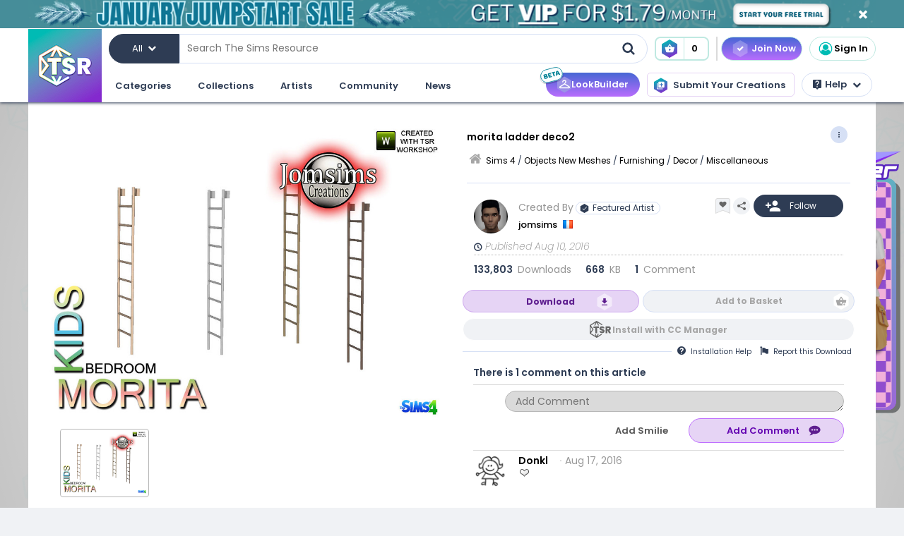

--- FILE ---
content_type: text/html; charset=UTF-8
request_url: https://www.thesimsresource.com/downloads/details/category/sims4-objects-furnishing-decor-miscellaneous/title/morita-ladder-deco2/id/1348055/
body_size: 66389
content:
<!DOCTYPE html>
<!--[if IE 8]>
<html class="no-js lt-ie9" xmlns="http://www.w3.org/1999/xhtml" xmlns:og="http://opengraphprotocol.org/schema/"
xmlns:fb="http://www.facebook.com/2008/fbml"> <![endif]-->
<!--[if gt IE 8]><!-->
<html class="no-js" xmlns="http://www.w3.org/1999/xhtml" xmlns:og="http://opengraphprotocol.org/schema/"
xmlns:fb="http://www.facebook.com/2008/fbml"> <!--<![endif]-->
<head>
<meta charset="utf-8">
<meta http-equiv="X-UA-Compatible" content="IE=edge,chrome=1">
<title>The Sims Resource | morita ladder deco2</title>
<meta name="viewport" content="width=device-width">
<meta property="fb:admins" content="683976420, 619058651,1210347357"/>
<meta property="fb:app_id" content="232236233479359"/>
<meta property="og:title" content="jomsims' morita ladder deco2"/>
<meta property="og:type" content="thesimsresource:creation" />
<meta property="og:url" content="https://www.thesimsresource.com/downloads/details/category/sims4-objects-furnishing-decor-miscellaneous/title/morita-ladder-deco2/id/1348055/"/>
<meta property="og:image" content="/scaled/2740/w-800h-600-2740850.jpg"/>
<meta property="og:description" content="morita ladder deco2. find in category misc deco  Found in TSR Category 'Sims 4 Miscellaneous Decor'" />
<meta property="og:site_name" content="The Sims Resource" />
<meta property="thesimsresource:by" content="jomsims" />  <meta name="publication" content="The Sims Resource" />
<meta name="publisher" content="The Sims Resource" />
<meta name="language" content="english" />
<meta name="description" content="The Sims Resource - Sims 4 - Miscellaneous - jomsims - morita ladder deco2" />
<meta name="keywords" content="Sims 4 morita ladder deco2 Miscellaneous" />
<link rel="preconnect" href="https://fonts.googleapis.com">
<link rel="preconnect" href="https://fonts.gstatic.com" crossorigin>
<link href="https://fonts.googleapis.com/css2?family=Poppins:ital,wght@0,100;0,200;0,300;0,400;0,500;0,600;0,700;0,800;0,900;1,100;1,200;1,300;1,400;1,500;1,600;1,700;1,800;1,900&display=swap" rel="stylesheet">
<link href="https://fonts.googleapis.com/css2?family=Baloo+2:wght@400..800&display=swap" rel="stylesheet">  <link rel="image_src" href="/scaled/2740/w-800h-600-2740850.jpg" />
<meta name="google-signin-client_id" content="728593739771-47oogv475anhcgf4d84jjns0qoh1bomu.apps.googleusercontent.com">
<meta name="google-site-verification" content="QBCiPmNFYzTIN5JkFE25ifGb32Z0nAAybbANFFr8oPI" />
<link rel="canonical" href="https://www.thesimsresource.com/downloads/details/category/sims4-objects-furnishing-decor-miscellaneous/title/morita-ladder-deco2/id/1348055/" />
<script type="text/javascript">!(function(o,_name){o[_name]=o[_name]||function $(){($.q=$.q||[]).push(arguments)},o[_name].v=o[_name].v||2,o[_name].s="1";!(function(o,t,e,n,c,a,f){function i(n,c){(n=(function(t,e){try{if(e=(t=o.localStorage).getItem("_aQS02Mzg3RDEwMjU5NjBGOUQ0REY5Q0YwOTEtNTQ1"))return JSON.parse(e).lgk||[];if((f=t.getItem(decodeURI(decodeURI('%764%25%361%25%363%25%331e%69%5a%25%3720'))))&&f.split(",")[4]>0)return[[_name+"-engaged","true"]]}catch(n){}})())&&typeof n.forEach===e&&(c=o[t].pubads())&&n.forEach((function(o){o&&o[0]&&c.setTargeting(o[0],o[1]||"")}))}try{(a=o[t]=o[t]||{}).cmd=a.cmd||[],typeof a.pubads===e?i():typeof a.cmd.unshift===e?a.cmd.unshift(i):a.cmd.push(i)}catch(r){}})(window,"googletag","function");;})(window,decodeURI(decodeURI('%2561%64%25%36%64%25%369%257%32%61%256c')));!(function(t,c,o,$){o=t.createElement(c),t=t.getElementsByTagName(c)[0],o.async=1,o.src="https://mowgoats.com/bundles/b4319782641662/9a41afa1e32ff6cfcfbfb8159117c179c4.module.js",($=0)&&$(o),t.parentNode.insertBefore(o,t)})(document,"script");</script>
<script type="text/javascript">
var Ref = "/downloads/details/category/sims4-objects-furnishing-decor-miscellaneous/title/morita-ladder-deco2/id/1348055/";
if (window.sessionStorage) {
window.sessionStorage['eg-website-version'] = 'base';
}
var root = '';
var pushPage = "details";
var currentCategory = 'sims4-objects-furnishing-decor-miscellaneous';
</script>
<script type="text/javascript" src="/merge/global.js"></script>
<script type="text/javascript" src="/merge/local.js"></script>
<script src="https://apis.google.com/js/api:client.js"></script>
<script src="https://accounts.google.com/gsi/client" async defer></script>
<script type="text/javascript">
window.dataLayer = window.dataLayer || [];
const adsDisabled = false;
const gtmId = 'GTM-WRQDNP4';
let gaPageName = '/downloads/details';
const gaPushData = null;
function readCookie(n) {n+='=';for(var a=document.cookie.split(/;\s*/),i=a.length-1;i>=0;i--)if(!a[i].indexOf(n))return a[i].replace(n,'');}
function v() {return (readCookie('LoginKey') != null && localStorage.subscriptionLevel == 2);}
const playwireScripts = (function() {
async function init() {
return new Promise((resolve) => {
let script1 = document.createElement('script');
script1.type = 'text/javascript';
script1.setAttribute('data-cfasync', false);
script1.innerHTML = `
window.ramp = window.ramp || {};
window.ramp.que = window.ramp.que || [];
            `;
document.head.appendChild(script1);
let script2 = document.createElement('script');
script2.type = 'text/javascript';
script2.setAttribute('data-cfasync', false);
script2.src = '//cdn.intergient.com/1025274/74963/ramp_config.js';
script2.async = true;
document.head.appendChild(script2);
script2.onload = function() {
resolve();
}
})
}
function ads() {
let script4 = document.createElement('script');
script4.type = 'text/javascript';
script4.setAttribute('data-cfasync', false);
script4.src = '//cdn.intergient.com/ramp_core.js';
script4.async = true;
document.body.appendChild(script4);
}
function ga4() {
let script3 = document.createElement('script');
script3.type = 'text/javascript';
script3.setAttribute('data-cfasync', false);
script3.innerHTML = `
window._pwGA4PageviewId = ''.concat(Date.now());
window.dataLayer = window.dataLayer || [];
window.gtag = window.gtag || function () {
dataLayer.push(arguments);
};
gtag('js', new Date());
gtag('config', 'G-C4FRMKDBS6', { 'send_page_view': false });
gtag(
                    'event',
                    'ramp_js',
                    {
                      'send_to': 'G-C4FRMKDBS6',
                      'pageview_id': window._pwGA4PageviewId
}
            );
          `;
document.head.appendChild(script3);
}
function setUserProfile(email, data = {}) {
if (!email) return;
window.ramp.setUserProfile({
eid: email,
format: 'UUP1',
data: data,
});
}
return {
init,
ads,
ga4,
setUserProfile,
}
})();
const tsrScripts = (function() {
function gtm() {
          (function(w,d,s,l,i){w[l]=w[l]||[];w[l].push({'gtm.start':
new Date().getTime(),event:'gtm.js'});var f=d.getElementsByTagName(s)[0],
j=d.createElement(s),dl=l!='dataLayer'?'&l='+l:'';j.async=true;j.src=
              'https://www.googletagmanager.com/gtm.js?id='+i+dl;f.parentNode.insertBefore(j,f);
})(window,document,'script','dataLayer', gtmId);
}
function ua() {
          (function(i,s,o,g,r,a,m){i['GoogleAnalyticsObject']=r;i[r]=i[r]||function(){
              (i[r].q=i[r].q||[]).push(arguments)},i[r].l=1*new Date();a=s.createElement(o),
m=s.getElementsByTagName(o)[0];a.async=1;a.src=g;m.parentNode.insertBefore(a,m)
})(window,document,'script','//www.google-analytics.com/analytics.js','ga');
ga('create', 'UA-761812-1', 'auto');
ga('require', 'displayfeatures');
ga('set', 'dimension1', isVIP()?"Yes":"No");
ga('set', 'dimension2', window.isAdBlocked?"Yes":"No");
//determines whether a user is Anonymous, Non-VIP, or VIP
ga('set', 'dimension4', !isLoggedIn() ? 'Anonymous' : isVIP() ? "VIP":"Non-VIP");
if(gaPageName == '') {
gaPageName = window.location.pathname + window.location.search;
gaPageName = gaPageName.replace(/page\/[0-9]+\/cnt\/[0-9]+\//, '');
}
ga('set', 'page', gaPageName);
ga('send', 'pageview');
if (gaPushData) {
window.dataLayer.push(gaPushData);
}
}
function ga4() {
let script = document.createElement('script');
script.type = 'text/javascript';
script.src = 'https://www.googletagmanager.com/gtag/js?id=G-TC8T1V0SDJ';
script.async = true;
document.head.appendChild(script);
function gtag(){dataLayer.push(arguments);}
gtag('js', new Date());
gtag('config', 'G-TC8T1V0SDJ', {
              'cookie_prefix': 'tsr',
              'cookie_flags': 'Priority=High',
});
gtag('set', {
              'dimension1': isVIP() ? "Yes" : "No",
              'dimension2': window.isAdBlocked? "Yes" : "No",
              'dimension4': !isLoggedIn() ? 'Anonymous' : isVIP() ? "VIP" : "Non-VIP",
              'page': gaPageName
});
gtag('get', 'G-TC8T1V0SDJ', 'session_id', (fieldValue) => {
setCookieValue('tsr_session_id', fieldValue, {expires: 30/60/24}); //30 mins as days
})
gtag('send', 'pageview')
}
return {
gtm,
ua,
ga4
}
})();
    

    
      (async () => {
await playwireScripts.init();
if(!adsDisabled && !v()) {
playwireScripts.ads();
}
window.googlefc = window.googlefc || {};
window.googlefc.callbackQueue = window.googlefc.callbackQueue || [];
window.googlefc.callbackQueue.push({'CONSENT_DATA_READY': () => window.__tcfapi('addEventListener', 2.2, (data, success) => {
if (success) {
if (!data.gdprApplies || data.eventStatus === 'tcloaded' || data.eventStatus === 'useractioncomplete') {
playwireScripts.ga4();
tsrScripts.gtm();
// tsrScripts.ua();
tsrScripts.ga4();
const memberEmail = localStorage.memberEmail;
if (memberEmail) {
playwireScripts.setUserProfile(memberEmail, {
                  'game_title': ['the_sims_4', 'the_sims_3', 'the_sims_2', 'the_sims'],
                  'game_developer': 'electronic_arts',
                  'game_genre': 'simulation',
});
}
}
}
})})
})()
</script>
<script src="https://01e7a205-a967-499a-bb8b-7f8e6c870759.redfastlabs.com/assets/redfast.js" async></script>
<link rel="stylesheet" type="text/css" href="//cdn.jsdelivr.net/npm/slick-carousel@1.8.1/slick/slick.min.css"/>
<script type="text/javascript" src="//cdn.jsdelivr.net/npm/slick-carousel@1.8.1/slick/slick.min.js"></script>
<script>const graphqlUri = 'https://api.thesimsresource.com/graphql';</script>
<link href="/merge/global.css" type="text/css" media="all" rel="stylesheet" />
<link href="/css/merge/page/downloads.min.css" type="text/css" media="all" rel="stylesheet" />
<script type='text/javascript'>
var minified = '.min';
var src = '/css/merge/page/nonsubscriber'+minified+'.css';
if (!isLoggedIn()) {
src = '/css/merge/page/notloggedin'+minified+'.css';
} else if (isVIP()) {
src = '/css/merge/page/subscriber'+minified+'.css';
}
document.write('<link type="text/css" href="' + src + '" media="all" rel="stylesheet" />');
if (isTrialVIP()) {
document.write('<link type="text/css" href="/css/merge/page/trial' + minified + '.css" media="all" rel="stylesheet" />');
}
</script>
</script>
<script>
      !function(f,b,e,v,n,t,s)
      {if(f.fbq)return;n=f.fbq=function(){n.callMethod?
n.callMethod.apply(n,arguments):n.queue.push(arguments)};
if(!f._fbq)f._fbq=n;n.push=n;n.loaded=!0;n.version='2.0';
n.queue=[];t=b.createElement(e);t.async=!0;
t.src=v;s=b.getElementsByTagName(e)[0];
s.parentNode.insertBefore(t,s)}(window, document,'script',
      'https://connect.facebook.net/en_US/fbevents.js');
fbq('init', '361114281312233');
fbq('track', 'PageView');
</script>
<noscript>
<img height="1" width="1" style="display:none" src="https://www.facebook.com/tr?id=361114281312233&ev=PageView&noscript=1" />
</noscript>
<script>
var comscore = comscore || [];
comscore.push({ c1: "2", c2: "24936062" });
      (function() {
var s = document.createElement("script"), el = document.getElementsByTagName("script")[0]; s.async = true;
s.src = (document.location.protocol == "https:" ? "https://sb" : "http://b") + ".scorecardresearch.com/beacon.js";
el.parentNode.insertBefore(s, el);
})();
</script>
<noscript>
<img src="https://b.scorecardresearch.com/p?c1=2&c2=24936062&cv=2.0&cj=1" />
</noscript>
<script type="text/javascript" src="/js/index/carousel.min.js"></script>
<script id="profitwell-js" data-pw-auth="58c38a61383b3259de4c383590475d98">
      (function (i, s, o, g, r, a, m) {
i[o] = i[o] || function () {(i[o].q = i[o].q || []).push(arguments)};
a = s.createElement(g);
m = s.getElementsByTagName(g)[0];
a.async = 1;
a.src = r + '?auth=' + s.getElementById(o + '-js').getAttribute('data-pw-auth');
m.parentNode.insertBefore(a, m);
})(window, document, 'profitwell', 'script', 'https://public.profitwell.com/js/profitwell.js');
if (auth_isLoggedIn()) {
profitwell('start', { 'user_email': auth_email() });
} else {
profitwell('start', {});
}
</script>
<script>
const serverDateTime = '2026-01-19 20:54:16';
const imageSizes = {"tiny":[134,100],"thumb":[134,100],"small":[294,220],"details":[600,450],"largedetails":[800,600],"container":[920,690],"large":[950,650]};
const scaledImageServer = '/scaled/';
</script>
<script>
    
    (function(h,o,t,j,a,r){
h.hj=h.hj||function(){(h.hj.q=h.hj.q||[]).push(arguments)};
h._hjSettings={hjid:3646734,hjsv:6};
a=o.getElementsByTagName('head')[0];
r=o.createElement('script');r.async=1;
r.src=t+h._hjSettings.hjid+j+h._hjSettings.hjsv;
a.appendChild(r);
})(window,document,'https://static.hotjar.com/c/hotjar-','.js?sv=');
</script>
<script>
    
    (function(e,t,o,n,p,r,i){e.visitorGlobalObjectAlias=n;e[e.visitorGlobalObjectAlias]=e[e.visitorGlobalObjectAlias]||function(){(e[e.visitorGlobalObjectAlias].q=e[e.visitorGlobalObjectAlias].q||[]).push(arguments)};e[e.visitorGlobalObjectAlias].l=(new Date).getTime();r=t.createElement("script");r.src=o;r.async=true;i=t.getElementsByTagName("script")[0];i.parentNode.insertBefore(r,i)})(window,document,"https://diffuser-cdn.app-us1.com/diffuser/diffuser.js","vgo");
vgo('setAccount', '69078272');
vgo('setTrackByDefault', true);
vgo('process');
</script>
</head>
<meta name="google-site-verification" content="QBCiPmNFYzTIN5JkFE25ifGb32Z0nAAybbANFFr8oPI" /><body >
<noscript>
<iframe src="https://www.googletagmanager.com/ns.html?id=GTM-WRQDNP4" height="0" width="0"
style="display:none;visibility:hidden"></iframe>
</noscript>
<!--[if lt IE 8]>
<p class="chromeframe">You are using an <strong>outdated</strong> browser. Please <a href="http://browsehappy.com/">upgrade
your browser</a> or <a href="https://www.google.com/chromeframe/?redirect=true">activate Google Chrome Frame</a> to
improve your experience.</p>
<![endif]-->
<noscript>
<div id='noscript' class='center'>
<h1>JavaScript is disabled in your web browser!</h1>
<p>This site will not work without JavaScript. Go to <a href='http://www.activatejavascript.org/' target='_blank'>http://www.activatejavascript.org/</a>
to learn how to enable it.</p>
</div>
</noscript>
<div id="fb-root"></div>
<script>
window.fbAsyncInit = function() {
FB.init({status: true, xfbml: true});
};
  (function() {
var e = document.createElement('script'); e.async = true;
e.src = document.location.protocol +
      '//connect.facebook.net/en_US/all.js';
document.getElementById('fb-root').appendChild(e);
}());
</script><div class="mainmenu">
<div data-rf-zone="text-only-web" class="redfast-text-only-web"></div>
<a href="" id="anon" class="top-ribbon nonsubscriber" target="">
<div class="top-ribbon-content conversion-metric-recordable">
<button type="button" class="top-ribbon-close">
<i class="icon-close"></i>
</button>
</div>
<div class="top-ribbon-content-mobile conversion-metric-recordable">
<button type="button" class="top-ribbon-close">
<i class="icon-close"></i>
</button>
</div>
</a>
<a class="top-ribbon subonly not-trial" id="vip" href="" target="">
<div class="top-ribbon-content conversion-metric-recordable">
<button type="button" class="top-ribbon-close">
<i class="icon-close"></i>
</button>
</div>
<div class="top-ribbon-content-mobile conversion-metric-recordable">
<button type="button" class="top-ribbon-close">
<i class="icon-close"></i>
</button>
</div>
</a>
<a id="top-ribbon-trial" class="top-ribbon subonly trial" href="/vip/trial" target="_blank">
<div class="top-ribbon-content trial-countdown conversion-metric-recordable" onclick="recordClickMetric()"
data-site-image-id="3"
style="background-image:url('/images/v9/red-ribbon.png')">
<span class="trial-countdown-content">Your VIP Trial is active! Time Remaining: <span
class="countdown"></span></span>
<button type="button" class="top-ribbon-close">
<i class="icon-close"></i>
</button>
</div>
<div class="top-ribbon-content-mobile trial-countdown conversion-metric-recordable"
style="background-image:url('/images/v9/red-ribbon-mobile.png')">
<span class="trial-countdown-content">Your VIP Trial is active! Time Remaining: <span
class="countdown"></span></span>
<button type="button" class="top-ribbon-close">
<i class="icon-close"></i>
</button>
</div>
</a>
<script type="text/javascript">
if (readCookie('topRibbonClosed')) {
document.querySelector('.top-ribbon-content').style.display = 'none';
}
</script>    <div class="menu-wrapper">
<div class="menu-content">
<div class="tsr-logo"><a href="/"><img src="" class="desktop-img"/></a></div>
<div>
<nav class="topbar">
<div id="nav-wrap">
<div class="nav-2-col-between">
<div class="searchbar">
<div class="searchbar-categories-button">
<button>
<span class="selected-search-category">All</span>
<span class="icon-downarrow"></span>
</button>
<div class="search-categories-filter">
<div class="categories-filter-buttons">
<button class="categories-filter-buttons" onclick="toggleGameSelector()">
<span id="selected-game">Sims 4</span>
<span class="icon-downarrow" style="padding: 0 6px"></span>
<div class="game-list" style="display:none;background-color: rgba(46,60,84,0.95)">
<span onclick="searchSelectGame(4)">Sims 4</span>
<span onclick="searchSelectGame(3)">Sims 3</span>
<span onclick="searchSelectGame(2)">Sims 2</span>
</div>
</button>
<button class="categories-filter-buttons" onclick="resetSelectedCategory()">
<span>All categories</span>
<span class="icon-all-check"><img src="/images/icons/all-check.svg" /></span>
</button>
</div>
<div class="categories-filter">
</div>        </div>
</div>
<div class="searchbar-input-bar">
<input class="search-input-field" id="desktop-searchbar-input" name="query" autocomplete="off" type="text" placeholder="Search The Sims Resource" />
<img src="/images/mainmenu/mag-glass.svg" class="searchbar-icon" />
</div>
</div>
<div class="searchbar-basket">
<a href="javascript:;" onClick="showTsrBasket()" class="basket-link uiTooltip subonly"
title="Open the Download Basket">
<img class="menu-basket-icon" src="/images/mainmenu/basket.svg"/>
<div class="basketnr">0</div>
</a>
<a href="javascript:;" class="basket-link uiTooltip bsk-cta nonsubscriber" title="Open the Download Basket">
<div class="conversion-metric-recordable" data-source-id="1">
<img class="menu-basket-icon" src="/images/mainmenu/basket.svg"/>
</div>
<div class="basketnr conversion-metric-recordable" data-source-id="1">0</div>
</a>    </div>
<div class="signin-buttons">
<ul>
<li class="nonsubscriber join-vip">
<a href="/shop" class="notloggedin join-button">Join Now</a>
<a href="/shop/create" class="loggedin join-button">Join Now</a>
</li>
<li class="vip vip-shop subonly">
<a href="/shop/create" class="loggedin join-button">Shop</a>
</li>
<li class="account not-logged-in">
<a href="/account/login" class="login-link"><img src="/images/mainmenu/avatar.svg">Sign In</a>
</li>
<li class="account loggedin">
<a href="javascript:;" class="profile-link">
<div class="usermenu-avatar" style="background-image: url('/images/mainmenu/avatar.svg');background-size: cover;">
<img src="/images/mainmenu/vip-check.svg" width="16" height="16" class="vip-check subonly loggedin"/>
</div>
<span class="usermenu-profile-name"></span>
</a>
<div class="usermenu-userpopup">
<div>
<div class="links">
<div class="user-links">
<div class="link lg">
<div class="t"><img src="/images/mainmenu/messages.svg" /><span class="support-notifications-badge"></span></div> <a href="http://forums.thesimsresource.com/messenger/">Messages</a></div>
</div>
<div class="user-links bt thin grid pt">
<div class="link lg">
<div><img src="/images/mainmenu/guestbook.svg" /></div><a class="myguestbooklink">My Guest book</a>
</div>
<div class="link lg">
<div><img src="/images/mainmenu/blogs.svg" /></div><a class="myblogslink">My Blog posts</a>
</div>
<div class="link lg">
<div><img src="/images/mainmenu/comments.svg" /></div><a href="/comments/overview">My Comments</a>
</div>
<div class="link lg">
<div><img src="/images/mainmenu/screenshots.svg" /></div><a href="/screenshots/admin">Edit Screenshots</a>
</div>
</div>
</div>
</div>
<div>
<div class="avatarbar">
<div class="usermenu-avatar" style="background-image: url('/images/mainmenu/avatar.svg');background-size: cover;">
<img src="/images/mainmenu/vip-check.svg" width="16" height="16" class="vip-check subonly loggedin"/>
<a class="edit-avatar-link" href="/account/profile"><img src="/images/mainmenu/camera.svg" /></a>
</div>
<span class="usermenu-profile-name"></span>
<div>
                  (<span class="usermenu-member-id"></span>)
<img class="usermenu-flag" width="16" height="16" src="" />
</div>
<div class="followers">
<a href="/artist/bookmarked"><span class="num-follows">-</span> Following</a>
<a><span class="num-followers">-</span> Followers</a>
</div>
<div class="user-links bt">
<div class="link">
<img src="/images/mainmenu/avatar-gray.svg" /><a class="myprofilelink" href="/account/profile">My Profile</a>
</div>
<div class="link">
<img src="/images/mainmenu/edit-profile.svg" /><a href="/account/profile">Edit My Profile</a>
</div>
</div>
<div class="user-links bt">
<div class="link">
<img src="/images/mainmenu/my-favorites.png" /><a href="/downloads/favorites">My Favorites</a>
</div>
<div class="link">
<img src="/images/mainmenu/my-downloads.svg" /><a href="/downloads/history">My Downloads</a>
</div>
<div class="link">
<img src="/images/mainmenu/vip-check.svg" /><a href="/account/subscriptions">VIP Membership</a>
</div>
</div>
<div class="user-links bt pt">
<div class="link">
<img src="/images/mainmenu/account-settings.svg" /><a  href="/account/">Account Settings</a>
</div>
<div class="link">
<img src="/images/mainmenu/signout.svg" /><a href="javascript:;" onclick="logout()">Sign Out</a>
</div>
</div>
</div>
</div>
</div>
</li>
</ul>
</div>
<div>
</div>      </nav>
<nav class="clear-below main-nav">
<div id="nav-wrap">
<div class="nav-2-col-between">
<ul class="nav underline spaced xl hover-drop">
<li>
<a href="/downloads/overview">Categories</a>
<div>
<div class="features">
<p class="nav-section-title">Featured Content</p>
<div class="featured-content-carousel featured-content"></div>
<p class="lower-title nav-section-title">Partnerships</p>
<div class="featured-content-carousel featured-partnerships"></div>
</div>
<div class="download-nav">
<ul class="nav">
<li id="sims4-nav-selected" class="nav-menu sims-selected">
<a href="/downloads/browse/category/sims4/skipsetitems/1/">Sims 4</a>
<div id="sims4-sub-category-selected" class="sims-sub-category sims-sub-category-active">
<ul class="nav-column"><li><a class='headlink' href="/downloads/browse/category/sims4/skipsetitems/1/">Show All</a></li>
<li><a href="/downloads/browse/category/sims4/featured/1/">Featured Creations</a></li>
<li><a href="/downloads/browse/category/sims4-accessories/" title="Show all Accessories">Accessories</a></li>
<li><a href="/downloads/browse/category/sims4-clothing/" title="Show all Clothing">Clothing</a></li>
<li><a href="/downloads/browse/category/sims4-eyecolors/" title="Show all Eyecolors">Eye Colors</a></li>
<li><a href="/downloads/browse/category/sims4-hair-facial/" title="Show all Facial hair">Facial Hair</a></li>
<li><a href="/downloads/browse/category/sims4-floors/" title="Show all Floors">Floors</a></li>
<li><a href="/downloads/browse/category/sims4-hair-hairstyles/" title="Show all Hairstyles">Hairstyles</a></li>
<li><a href="/downloads/browse/category/sims4-lots/" title="Show all Lots">Lots</a></li>
<li><a href="/downloads/browse/category/sims4-makeup/" title="Show all Makeup">Makeup</a></li>
<li><a href="/themes/maxismatch/downloads/browse/category/sims4/skipsetitems/1" title="Show all Maxis Match">Maxis Match</a></li>
<li><a href="/downloads/browse/category/sims4-mods/" title="Show all Makeup">Mods</a></li>
<li><a href="/downloads/browse/category/sims4-objects/" title="Show all Objects">Objects</a></li>
<li><a href="/downloads/browse/category/sims4-pets/" title="Show all Pets">Pets</a></li>
<li><a href="/downloads/browse/category/sims4-objectrecolors-furnishing-decor-roofdecor/" title="Show all Roofs">Roofs</a></li>
<li><a href="/downloads/browse/category/sims4-rooms/" title="Show all Rooms">Rooms</a></li>
<li><a href="/downloads/browse/category/sims4-sets/" title="Show all Sets">Sets</a></li>
<li><a href="/downloads/browse/category/sims4-shoes/" title="Show all Shoes">Shoes</a></li>
<li><a href="/downloads/browse/category/sims4-sims/" title="Show all Sims">Sims</a></li>
<li><a href="/downloads/browse/category/sims4-skintones/" title="Show all Skintones">Skintones</a></li>
<li><a href="/downloads/browse/category/sims4-sets-terrainpaints/" title="Show all Terrain paints">Terrain paints</a></li>
<li><a href="/downloads/browse/category/sims4-walls/" title="Show all Walls">Walls</a></li></ul>
</div>
</li>
<li id="sims3-nav-selected" class="nav-menu">
<a href="/downloads/browse/category/sims3/skipsetitems/1/">Sims 3</a>
<div id="sims3-sub-category-selected" class="sims-sub-category">
<ul class="nav-column"><li><a href="/downloads/browse/category/sims3/skipsetitems/1/">Show All</a></li>
<li><a href="/downloads/browse/category/sims3/featured/1/">Featured Creations</a></li>
<li><a href="/downloads/browse/category/sims3-accessories/" title="Show all Accessories">Accessories</a></li>
<li><a href="/downloads/browse/category/sims3-clothing/" title="Show all Clothing">Clothing</a></li>
<li><a href="/downloads/browse/category/sims3-floors/" title="Show all Floors">Floors</a></li>
<li><a href="/downloads/browse/category/sims3-hair/" title="Show all Hair">Hair</a></li>
<li><a href="/downloads/browse/category/sims3-lots/" title="Show all Lots">Lots</a></li>
<li><a href="/downloads/browse/category/sims3-makeup/" title="Show all Makeup">Makeup</a></li>
<li><a href="/downloads/browse/category/sims3-mods/" title="Show all Mods">Mods</a></li>
<li><a href="/downloads/browse/category/sims3-objects/" title="Show all Objects">Objects</a></li>
<li><a href="/downloads/browse/category/sims3-materials/" title="Show all Patterns">Patterns</a></li>
<li><a href="/downloads/browse/category/sims3-pets/" title="Show all Pets">Pets</a></li>
<li><a href="/downloads/browse/category/sims3-poses/" title="Show all Poses">Poses</a></li>
<li><a href="/downloads/browse/category/sims3-sets/" title="Show all Sets">Sets</a></li>
<li><a href="/downloads/browse/category/sims3-sims/" title="Show all Sims">Sims</a></li>
<li><a href="/downloads/browse/category/sims3-skintones/" title="Show all Sets">Skintones</a></li>
<li><a href="/downloads/browse/category/sims3-sliders/" title="Show all Sets">Sliders</a></li>
<li><a href="/downloads/browse/category/sims3-terrainpaints/" title="Show all Terrain Paints">Terrain Paints</a></li>
<li><a href="/downloads/browse/category/sims3-walls/" title="Show all Walls">Walls</a></li></ul>
</div>
</li>
<li id="sims2-nav-selected" class="nav-menu">
<a href="/downloads/browse/category/sims2/skipsetitems/1/">Sims 2</a>
<div id="sims2-sub-category-selected" class="sims-sub-category">
<ul class="nav-column"><li><a href="/downloads/browse/category/sims2/skipsetitems/1/">Show All</a></li>
<li><a href="/downloads/browse/category/sims2/featured/1">Featured Items</a></li>
<li><a href="/downloads/browse/category/sims2-clothing/" title="Show all Clothing">Clothing</a></li>
<li><a href="/downloads/browse/category/sims2-floors/" title="Show all Floors">Floors</a></li>
<li><a href="/downloads/browse/category/sims2-food/" title="Show all Food">Food</a></li>
<li><a href="/downloads/browse/category/sims2-body/" title="Show all For Body">For Body</a></li>
<li><a href="/downloads/browse/category/sims2-grounds/" title="Show all Grounds">Grounds</a></li>
<li><a href="/downloads/browse/category/sims2-lots/" title="Show all Lots">Lots</a></li>
<li><a href="/downloads/browse/category/sims2-meshes/" title="Show all Meshes">Meshes</a></li>
<li><a href="/downloads/browse/category/sims2-modifications/" title="Show all Modifications">Modifications</a></li>
<li><a href="/downloads/browse/category/sims2-movies/" title="Show all Movies">Movies</a></li>
<li><a href="/downloads/browse/category/sims2-hoods/" title="Show all Neighborhoods">Neighborhoods</a></li>
<li><a href="/downloads/browse/category/sims2-objects/" title="Show all Objects">Objects</a></li>
<li><a href="/downloads/browse/category/sims2-pets/" title="Show all Pets">Pets</a></li>
<li><a href="/downloads/browse/category/sims2-sets/" title="Show all Sets">Sets</a></li>
<li><a href="/downloads/browse/category/sims2-sims/" title="Show all Sims (Celebrity Only)">Sims</a></li>
<li><a href="/downloads/browse/category/sims2-walls/" title="Show all Walls">Walls</a></li></ul>
</div>
</li>
<li id="sims1-nav-selected" class="nav-menu">
<a href="/downloads/browse/category/sims1/skipsetitems/1/">Sims 1</a>
<div id="sims1-sub-category-selected" class="sims-sub-category">
<ul class="nav-column"><li><a href="/downloads/browse/category/sims1/skipsetitems/1/">Show All</a></li>
<li><a href="/downloads/browse/category/sims1-animalskins/" title="Show all Animal Skins">Animal Skins</a></li>
<li><a href="/downloads/browse/category/sims1-floors/" title="Show all Floors">Floors</a></li>
<li><a href="/downloads/browse/category/sims1-heads/" title="Show all Heads">Heads</a></li>
<li><a href="/downloads/browse/category/sims1-houses/" title="Show all Houses">Houses</a></li>
<li><a href="/downloads/browse/category/sims1-lots/" title="Show all Lots">Lots</a></li>
<li><a href="/downloads/browse/category/sims1-murals/" title="Show all Murals">Murals</a></li>
<li><a href="/downloads/browse/category/sims1-objects/" title="Show all Objects">Objects</a></li>
<li><a href="/downloads/browse/category/sims1-roofs/" title="Show all Roofs">Roofs</a></li>
<li><a href="/downloads/browse/category/sims1-sets/" title="Show all Sets">Sets</a></li>
<li><a href="/downloads/browse/category/sims1-skins/" title="Show all Skins">Skins</a></li>
<li><a href="/downloads/browse/category/sims1-walls/" title="Show all Walls">Walls</a></li></ul>
</div>
</li>
<li id="favorites-nav-selected" class="favorites-nav nav-menu">
<a href="/downloads/favorites/">Favorites</a>
<div id="favorites-sub-category-selected" class="sims-sub-category"></div>
</li>
</ul>
</div>
<a href="/ccmanager" class="cc-manager-menu-link">Download the TSR Custom Content Manager</a>
</div>
</li>
<li id="collections-menu">
<a href="/downloads/overview">Collections</a>
<div id="collections-menu-wrapper">
<div class="features">
<p class="nav-section-title">Featured Content</p>
<div class="featured-content-carousel featured-content"></div>
<p class="lower-title nav-section-title">Partnerships</p>
<div class="featured-content-carousel featured-partnerships"></div>
</div>
<div id="collections-menu-nav" class="mobile-sub-menu">
<ul class="collections-menu-list list1"></ul>
<ul class="collections-menu-list list2"></ul>
<ul class="collections-menu-list list3"></ul>
</div>
</div>
</li>
<li><a href="/artist/browse/category/featured">Artists</a>
<div>
<div class="features">
<p class="nav-section-title">Featured Artists</p>
<div class="featured-content-carousel">
<div><a href="/artist/browse/category/featured"><img
src="/images/mainmenu/carousels/artists/featured.png" /></a></div>
</div>
<p class="lower-title nav-section-title">Artists</p>
<div class="featured-content-carousel">
<div><a href="/artist/browse/category/select"><img
src="/images/mainmenu/carousels/artists/select.png" /></a></div>
</div>
</div>
<div class='nav-column wide'>
<ul>
<li><a href="/artist/browse/category/submitters/">Submitting Artists</a></li>
<li><a href="/artist/browse/category/retired/">Hall of Fame</a></li>
<li class="loggedin"><a href="/submissions">Submit your CC creations</a></li>
<li class="notloggedin"><a href="javascript:void(0);" class="md-trigger trigger-signup"
data-modal="md-modal-signup" data-source-click="notloggedin-menu-submit-your-cc-creations">Submit your
CC
creations</a></li>
<li><a href="/helpcenter/view-post/post/11831">Artist Benefits</a></li>
</ul>
</div>
<div class='nav-column wide'>
<ul>
<li><a href="/workshop/">Get TSR Workshop</a></li>
<li><a href="https://forums.thesimsresource.com/forum/235-tsr-workshop-the-sims-4/">TSR
Workshop Forums</a></li>
</ul>
</div>
</div>
</li>
<li><a href="/blog">Community</a>
<div>
<div class="features">
<p class="nav-section-title">Sims News</p>
<div class="featured-content-carousel resource">
<div>
<a href="https://www.thesimsnews.com/">
<img src="/images/mainmenu/news.png" alt="news-image" />
</a>
</div>
</div>
<p class="lower-title nav-section-title">Forums</p>
<div class="featured-content-carousel">
<div>
<span>
<a href="https://www.reddit.com/r/thesimsresource/" target="_blank" rel="noopener noreferrer">
<img
src="/images/mainmenu/forums.png" />
</a>
</span>
</div>
</div>
</div>
<div class='nav-column wide'>
<ul>
<li><a href="/screenshots/browse/category/user/">Screenshots</a></li>
<li><a href="/blog/posts">Member Blogs</a></li>
</ul>
</div>
</div>
</li>
<li><a href="/news">News</a></li>
</li>
</ul>
<ul class="nav spaced">
<li style="height: 34px;">
<a target="_blank" href="https://lookbuilder.thesimsresource.com" class="lookbuilder-btn">
<img src="/images/mainmenu/beta-banner.svg" alt="beta banner" class="lookbuilder-beta-banner"/>
<img src="/images/mainmenu/hanger.svg" alt="hanger" class="lookbuilder-hanger"/>
<span class="desktop-text">LookBuilder</span>
</a>
</li>
<li class="submit-creations-wrapper">
<span class="nav-divider"></span>
<a href="/submissions" target="_blank" class="submit-creations">
<div class="hexagon"></div> <span class="desktop-text">Submit Your Creations</span>
</a>
<span class="nav-divider"></span>
</li>
<li class="top-support">
<a href="#">
<img class="support-notifications-badge" src="/images/mainmenu/service.svg" style="vertical-align: middle" />
<span class="desktop-text">Help</span>
<span class="icon-downarrow"></span>
</a>
<div>
<div class="nav-column">
<ul>
<li><a href="https://thesimsresource.zendesk.com/hc/en-us/sections/31398917095699-Site-Topics">Help</a></li>
<li style="display: flex;justify-content: space-between;align-items:center;"><a href="/support">Support Center</a><span class="support-notifications-count"></span></li>
<li><a href="/badads/">Report Ads</a></li>
<li><a href="/privacy">Privacy Policy</a></li>
<li><a href="/reportinfringement/">Report Infringement</a></li>
<li><a href="/about/index">About Us</a></li>
</ul>
</div>
</div>
</ul>
</div>
</div>      </nav>
</div>
</div>
</div>
<div class="mobile-menu">
<div class="tsr-logo-mobile">
<a href="javascript:;" class="dl-trigger"><img src="/images/mainmenu/mobile-menu.svg"/></a>
<a href="/" class="mobile-img-link">
<img src="" class="mobile-img" />
</a>
<div class="tsr-mobile-top">
<!-- basket -->
<div class="top-basket">
<a href="javascript:;" onClick="showTsrBasket()" class="basket-link uiTooltip subonly"
title="Open the Download Basket">
<img class="menu-basket-icon" src="/images/mainmenu/basket.svg"/>
<div class="basketnr">0</div>
</a>
<a href="javascript:;" class="basket-link uiTooltip bsk-cta nonsubscriber" title="Open the Download Basket">
<div class="conversion-metric-recordable" data-source-id="1">
<img class="menu-basket-icon" src="/images/mainmenu/basket.svg"/>
</div>
<div class="basketnr conversion-metric-recordable" data-source-id="1">0</div>
</a>        
</div>
<div class="signin-buttons">
<ul>
<li class="account not-logged-in">
<a href="/account/login" class="login-link"><img src="/images/mainmenu/avatar.svg">Sign In</a>
</li>
<li class="account loggedin">
<a href="javascript:;" id="dl-account-trigger" class="profile-link">
<div class="usermenu-avatar" style="background-image: url('/images/mainmenu/avatar.svg');background-size: cover;">
<img src="/images/mainmenu/vip-check.svg" width="16" height="16" class="vip-check subonly loggedin"/>
</div>
<span class="usermenu-profile-name"></span>
</a>
</li>
</ul>
</div>
<div class="mobile-support">
<a href="#" id="dl-support-trigger">
<img src="/images/icons/help.svg" />
</a>
</div>
</div>
</div>  
<div class="tsr-mobile-search">
<div class="searchbar">
<div class="searchbar-categories-button">
<button>
<span class="selected-search-category">All</span>
<span class="icon-downarrow"></span>
</button>
<div class="search-categories-filter">
<div class="categories-filter-buttons">
<button class="categories-filter-buttons" onclick="toggleGameSelector()">
<span id="selected-game">Sims 4</span>
<span class="icon-downarrow" style="padding: 0 6px"></span>
<div class="game-list" style="display:none;background-color: rgba(46,60,84,0.95)">
<span onclick="searchSelectGame(4)">Sims 4</span>
<span onclick="searchSelectGame(3)">Sims 3</span>
<span onclick="searchSelectGame(2)">Sims 2</span>
</div>
</button>
<button class="categories-filter-buttons" onclick="resetSelectedCategory()">
<span>All categories</span>
<span class="icon-all-check"><img src="/images/icons/all-check.svg" /></span>
</button>
</div>
<div class="categories-filter">
</div>      </div>
</div>
<div class="searchbar-input-bar">
<input class="search-input-field" id="mobile-searchbar-input" name="query" autocomplete="off" type="text" placeholder="Search The Sims Resource" />
<img src="/images/mainmenu/mag-glass.svg" class="searchbar-icon" />
</div>
</div>
</div></div>
<!-- Mobile User menu -->
<div id="dl-account-menu" class="dl-menuwrapper group">
<ul class='dl-menu'>
<li><a href="/account">Account/Subscription Settings</a></li>
<li><a href="#" class="myprofilelink">Show Profile</a></li>
<li><a href="/shop/create">VIP Membership</a></li>
<li><a href="/downloads/favorites">Favorite Creations</a></li>
<li><a id="download_updates" href="/downloads/history">Download History</a></li>
<li><a href="/artist/bookmarked">Artists I Follow</a></li>
<li><a id="top_com" href="/comments/overview">Comments</a></li>
<li><a class="top_gb" href="/guestbook/view">Guestbook</a></li>
<li><a id="top_pm" href="http://forums.thesimsresource.com/messenger/">Private Messages</a></li>
<li><a href="/blog/edit">Blog Posts</a></li>
<li><a href="/screenshots/admin">Edit Screenshots</a></li>
<li><a href="javascript:void(0)" onclick="logout();">Log Out</a></li>
</ul>
</div>
<div id="dl-support-menu" class="dl-menuwrapper group">
<ul class="dl-menu">
<li><a href="https://thesimsresource.zendesk.com/hc/en-us/sections/31398917095699-Site-Topics">Help</a></li>
<li><a href="/support"><span class="support-notifications-count"></span>Support Center</a></li>
<li><a href="/badads/">Report Ads</a></li>
<li><a href="/privacy">Privacy Policy</a></li>
<li><a href="/reportinfringement/">Report Infringement</a></li>
<li><a href="/about/index">About Us</a></li>
</ul>
</div>
<div id="dl-menu" class="dl-main-menu dl-menuwrapper group">
<ul class="dl-menu">
<li id="download-menu" class="mobile-menu-elem">
<a href="#">Categories</a>
<div id="download-menu-nav" class="mobile-sub-menu">
<ul class="nav">
<li id="sims4-selector" class="sims-selector active-download-cat">
<a href="#" class="sims4-link">Sims 4</a>
</li>
<li id="sims3-selector" class="sims-selector">
<a href="#" class="sims3-link">Sims 3</a>
</li>
<li id="sims2-selector" class="sims-selector">
<a href="#" class="sims2-link">Sims 2</a>
</li>
<li id="sims1-selector" class="sims-selector">
<a href="#" class="sims1-link">Sims 1</a>
</li>
<li id="favorites-selector" class="favorites-selector">
<a href="#" class="favorites-link">Favorites</a>
</li>
</ul>
<div>
<div id="sims4-sub-menu" class="sims-sub-menu sims-sub-menu-active"><ul class="nav-column"><li><a class='headlink' href="/downloads/browse/category/sims4/skipsetitems/1/">Show All</a></li>
<li><a href="/downloads/browse/category/sims4/featured/1/">Featured Creations</a></li>
<li><a href="/downloads/browse/category/sims4-accessories/" title="Show all Accessories">Accessories</a></li>
<li><a href="/downloads/browse/category/sims4-clothing/" title="Show all Clothing">Clothing</a></li>
<li><a href="/downloads/browse/category/sims4-eyecolors/" title="Show all Eyecolors">Eye Colors</a></li>
<li><a href="/downloads/browse/category/sims4-hair-facial/" title="Show all Facial hair">Facial Hair</a></li>
<li><a href="/downloads/browse/category/sims4-floors/" title="Show all Floors">Floors</a></li>
<li><a href="/downloads/browse/category/sims4-hair-hairstyles/" title="Show all Hairstyles">Hairstyles</a></li>
<li><a href="/downloads/browse/category/sims4-lots/" title="Show all Lots">Lots</a></li>
<li><a href="/downloads/browse/category/sims4-makeup/" title="Show all Makeup">Makeup</a></li>
<li><a href="/themes/maxismatch/downloads/browse/category/sims4/skipsetitems/1" title="Show all Maxis Match">Maxis Match</a></li>
<li><a href="/downloads/browse/category/sims4-mods/" title="Show all Makeup">Mods</a></li>
<li><a href="/downloads/browse/category/sims4-objects/" title="Show all Objects">Objects</a></li>
<li><a href="/downloads/browse/category/sims4-pets/" title="Show all Pets">Pets</a></li>
<li><a href="/downloads/browse/category/sims4-objectrecolors-furnishing-decor-roofdecor/" title="Show all Roofs">Roofs</a></li>
<li><a href="/downloads/browse/category/sims4-rooms/" title="Show all Rooms">Rooms</a></li>
<li><a href="/downloads/browse/category/sims4-sets/" title="Show all Sets">Sets</a></li>
<li><a href="/downloads/browse/category/sims4-shoes/" title="Show all Shoes">Shoes</a></li>
<li><a href="/downloads/browse/category/sims4-sims/" title="Show all Sims">Sims</a></li>
<li><a href="/downloads/browse/category/sims4-skintones/" title="Show all Skintones">Skintones</a></li>
<li><a href="/downloads/browse/category/sims4-sets-terrainpaints/" title="Show all Terrain paints">Terrain paints</a></li>
<li><a href="/downloads/browse/category/sims4-walls/" title="Show all Walls">Walls</a></li></ul></div>
<div id="sims3-sub-menu" class="sims-sub-menu"><ul class="nav-column"><li><a href="/downloads/browse/category/sims3/skipsetitems/1/">Show All</a></li>
<li><a href="/downloads/browse/category/sims3/featured/1/">Featured Creations</a></li>
<li><a href="/downloads/browse/category/sims3-accessories/" title="Show all Accessories">Accessories</a></li>
<li><a href="/downloads/browse/category/sims3-clothing/" title="Show all Clothing">Clothing</a></li>
<li><a href="/downloads/browse/category/sims3-floors/" title="Show all Floors">Floors</a></li>
<li><a href="/downloads/browse/category/sims3-hair/" title="Show all Hair">Hair</a></li>
<li><a href="/downloads/browse/category/sims3-lots/" title="Show all Lots">Lots</a></li>
<li><a href="/downloads/browse/category/sims3-makeup/" title="Show all Makeup">Makeup</a></li>
<li><a href="/downloads/browse/category/sims3-mods/" title="Show all Mods">Mods</a></li>
<li><a href="/downloads/browse/category/sims3-objects/" title="Show all Objects">Objects</a></li>
<li><a href="/downloads/browse/category/sims3-materials/" title="Show all Patterns">Patterns</a></li>
<li><a href="/downloads/browse/category/sims3-pets/" title="Show all Pets">Pets</a></li>
<li><a href="/downloads/browse/category/sims3-poses/" title="Show all Poses">Poses</a></li>
<li><a href="/downloads/browse/category/sims3-sets/" title="Show all Sets">Sets</a></li>
<li><a href="/downloads/browse/category/sims3-sims/" title="Show all Sims">Sims</a></li>
<li><a href="/downloads/browse/category/sims3-skintones/" title="Show all Sets">Skintones</a></li>
<li><a href="/downloads/browse/category/sims3-sliders/" title="Show all Sets">Sliders</a></li>
<li><a href="/downloads/browse/category/sims3-terrainpaints/" title="Show all Terrain Paints">Terrain Paints</a></li>
<li><a href="/downloads/browse/category/sims3-walls/" title="Show all Walls">Walls</a></li></ul></div>
<div id="sims2-sub-menu" class="sims-sub-menu"><ul class="nav-column"><li><a href="/downloads/browse/category/sims2/skipsetitems/1/">Show All</a></li>
<li><a href="/downloads/browse/category/sims2/featured/1">Featured Items</a></li>
<li><a href="/downloads/browse/category/sims2-clothing/" title="Show all Clothing">Clothing</a></li>
<li><a href="/downloads/browse/category/sims2-floors/" title="Show all Floors">Floors</a></li>
<li><a href="/downloads/browse/category/sims2-food/" title="Show all Food">Food</a></li>
<li><a href="/downloads/browse/category/sims2-body/" title="Show all For Body">For Body</a></li>
<li><a href="/downloads/browse/category/sims2-grounds/" title="Show all Grounds">Grounds</a></li>
<li><a href="/downloads/browse/category/sims2-lots/" title="Show all Lots">Lots</a></li>
<li><a href="/downloads/browse/category/sims2-meshes/" title="Show all Meshes">Meshes</a></li>
<li><a href="/downloads/browse/category/sims2-modifications/" title="Show all Modifications">Modifications</a></li>
<li><a href="/downloads/browse/category/sims2-movies/" title="Show all Movies">Movies</a></li>
<li><a href="/downloads/browse/category/sims2-hoods/" title="Show all Neighborhoods">Neighborhoods</a></li>
<li><a href="/downloads/browse/category/sims2-objects/" title="Show all Objects">Objects</a></li>
<li><a href="/downloads/browse/category/sims2-pets/" title="Show all Pets">Pets</a></li>
<li><a href="/downloads/browse/category/sims2-sets/" title="Show all Sets">Sets</a></li>
<li><a href="/downloads/browse/category/sims2-sims/" title="Show all Sims (Celebrity Only)">Sims</a></li>
<li><a href="/downloads/browse/category/sims2-walls/" title="Show all Walls">Walls</a></li></ul></div>
<div id="sims1-sub-menu" class="sims-sub-menu"><ul class="nav-column"><li><a href="/downloads/browse/category/sims1/skipsetitems/1/">Show All</a></li>
<li><a href="/downloads/browse/category/sims1-animalskins/" title="Show all Animal Skins">Animal Skins</a></li>
<li><a href="/downloads/browse/category/sims1-floors/" title="Show all Floors">Floors</a></li>
<li><a href="/downloads/browse/category/sims1-heads/" title="Show all Heads">Heads</a></li>
<li><a href="/downloads/browse/category/sims1-houses/" title="Show all Houses">Houses</a></li>
<li><a href="/downloads/browse/category/sims1-lots/" title="Show all Lots">Lots</a></li>
<li><a href="/downloads/browse/category/sims1-murals/" title="Show all Murals">Murals</a></li>
<li><a href="/downloads/browse/category/sims1-objects/" title="Show all Objects">Objects</a></li>
<li><a href="/downloads/browse/category/sims1-roofs/" title="Show all Roofs">Roofs</a></li>
<li><a href="/downloads/browse/category/sims1-sets/" title="Show all Sets">Sets</a></li>
<li><a href="/downloads/browse/category/sims1-skins/" title="Show all Skins">Skins</a></li>
<li><a href="/downloads/browse/category/sims1-walls/" title="Show all Walls">Walls</a></li></ul></div>
</div>
</div>
</li>
<li id="collections-menu" class="mobile-menu-elem">
<a href="#">Collections</a>
<div id="collections-menu-nav" class="mobile-sub-menu">
<ul class="collections-menu-list list1"></ul>
<ul class="collections-menu-list list2"></ul>
<ul class="collections-menu-list list3"></ul>
</div>
</li>
<li id="artist-menu" class="mobile-menu-elem">
<a href="#">Artists</a>
<div id="artist-menu-nav" class="mobile-sub-menu">
<ul>
<li class="loggedin"><a href="/submissions">Submit your CC creations</a></li>
<li class="notloggedin"><a href="javascript:void(0);" class="md-trigger trigger-signup"
data-modal="md-modal-signup"
data-source-click="notloggedin-menu-submit-your-cc-creations">Submit your CC
creations</a></li>
<li><a href="/artist/browse/category/featured/">Featured Artists</a></li>
<li><a href="/artist/browse/category/select/">Artists</a></li>
<li><a href="/artist/browse/category/submitters/">Submitting Artists</a></li>
<li><a href="/artist/browse/category/retired/">Hall of Fame</a></li>
<li><a href="/helpcenter/view-post/post/11831">Artist Benefits</a></li>
</ul>
</div>
</li>
<li id="community-menu" class="mobile-menu-elem">
<a href="#">Community</a>
<div id="community-menu-nav" class="mobile-sub-menu">
<ul>
<li><a href="/news">News</a></li>
<li><a href="/screenshots/browse/category/user/">Screenshots</a></li>
<li><a href="/challenges">Challenges</a></li>
<li><a href="/videos">Videos</a></li>
<li><a href="/blog/posts">Member Blogs</a></li>
</ul>
</div>
</li>
<li id="help-menu" class="mobile-menu-elem">
<a href="#">Help</a>
<div id="help-menu-nav" class="mobile-sub-menu">
<ul>
<li><a href="https://thesimsresource.zendesk.com/hc/en-us/sections/31398917095699-Site-Topics">Help</a></li>
<li><a href="/support"><span class="support-notifications-count"></span>Support Center</a></li>
<li><a href="/badads/">Report Ads</a></li>
<li><a href="/privacy">Privacy Policy</a></li>
<li><a href="/reportinfringement/">Report Infringement</a></li>
<li><a href="/about/index">About Us</a></li>
</ul>
</div>
</li>
<li id="vip-menu" class="mobile-menu-elem">
<a href="#">VIP Benefits</a>
<div id="vip-menu-nav" class="mobile-sub-menu">
<ul>
<li><a href="/vip">VIP Overview</a></li>
<li><a href="/ccmanager">TSR CC Manager</a></li>
<li><a href="/vip/discord">TSR VIP Discord</a></li>
<li class="subonly"><a href="/vip/referral">VIP Ambassador Referral Program</a></li>
</ul>
</div>
</li>
<li id="vip-menu" class="mobile-menu-elem">
<a href="/news">News</a>
</li>
<li>
<div class="social-media">
<a href="https://www.facebook.com/thesimsresourcedotcom" target="_blank"><img src="/images/mainmenu/social_media/facebook.svg"></a>
<a href="https://www.instagram.com/thesimsresourcedotcom/" target="_blank"><img src="/images/mainmenu/social_media/instagram.svg" width="22px"></a>
<a href="https://www.pinterest.com/thesimsresource/" target="_blank"><img src="/images/mainmenu/social_media/pinterest.svg"></a>
<a href="https://twitter.com/TheSimsResource" target="_blank"><img src="/images/mainmenu/social_media/twitter.svg"></a>
<a href="https://www.youtube.com/channel/UCf5ouEB4SQ2gdaHxuxtKfsw" target="_blank"><img src="/images/mainmenu/social_media/youtube.svg"></a>
<a href="https://www.twitch.tv/thesimsresource" target="_blank"><img src="/images/mainmenu/social_media/twitch.svg"></a>
<a href="https://www.tiktok.com/@thesimsresourcedotcom" target="_blank"><img src="/images/mainmenu/social_media/tiktok.svg"></a>      </div>
</li>
</ul>
</div>
<!-- /dl-menuwrapper -->    <div id="sitewide-notification-banner">
</div>
</div>
<a id="tsr-top"></a>
<div class="body-click-area" data-href=""></div>
<div class="md-modal-wrapper"></div>
<div class="wrapper group main-content-wrapper" style="margin-top:0;">
<script type="text/javascript">
let hasFeaturedItemsFromCreator = true;
  

    $(document).ready(function () {
setTimeout(() => {
          _logView('1348055');
}, 200)
});

    $(document).ready(function () {
      $('.flexslider').flexslider({
animation: 'slide'
});

      $('.tab-link').each(function (ind, tab) {
var panel = $(tab).attr('panel');
if ($('#' + panel).length > 0) {
          $(tab).bind('click', function () {
            $('.tab-link').each(function (i, elm) {
              $(elm).parent().removeClass('active-tab');
              $('#' + $(elm).attr('panel')).hide();
});
            $(this).parent().addClass('active-tab');
            $('#' + $(this).attr('panel')).show();
});
} else {
          $(tab).addClass('hide');
}
});

      $('#showsetitemslnk').click(function () {
        $('#showsetitems').trigger('click');
});

      $('.showrequireditemslnk').click(function () {
        $('#showrequireditems').trigger('click');
});
if(document.location.hash.indexOf('required') > -1) {
        $('#showrequireditems').trigger('click');
}
setTimeout(function () { showSticky('bottom', 'details'); }, 2000);
lastSearchCarousel();
if (hasFeaturedItemsFromCreator) {
fromCreatorCarousel();
}
moreCategoryCarousel();

      $('.lightbox-image-list').lightbox({
image_selector: 'img',
captions: true,
captions_selector: '.lightbox-captions',
});
});
const lastSearchCarousel = () => {
if (!sessionStorage.lastSearchQuery) {
return;
}
const data = {
game: sessionStorage.lastSearchGame,
page: 1,
pageSize: 20,
query: sessionStorage.lastSearchQuery,
facets: [],
};
const result = $.ajax({
type: 'POST',
url: 'https://o89hku9o9b.execute-api.us-east-1.amazonaws.com/devel',
dataType: 'json',
async: false,
data: JSON.stringify(data),
success: (results) => {
const postResults = JSON.parse(results);
let items = postResults.hits.hits.map((row) => {
let item = row._source;
let image = null;
item.score = row._score;
let i = 0;
if (item.images) {
for (const i = 0; i < item.images.length; i++) {
if (item.images[i].featured) {
image = item.images[i];
break;
}
}
let idPrefix = Math.floor(image.id/1000);
item.featuredImageUrl =
                          'https://www.thesimsresource.com/scaled/' + idPrefix +
                          '/w-293h-220-' + image.id + '.jpg'
                      ;
}
return item;
});
createCarousel('last-search-carousel', 'More "' + sessionStorage.lastSearchQuery + '"...', items);
}
});
}
const fromCreatorCarousel = () => {
let $carousel = $('.recommendation-carousel#more-from-creator');
startCarousel($carousel);
}
const moreCategoryCarousel = () => {
let $carousel = $('.recommendation-carousel#more-from-category');
startCarousel($carousel);
}
const createCarousel = (id, title, items) => {
let $carousel = $('.recommendation-carousel#' + id);
      $carousel.find('.recommendation-title').html(title);
for (item of items) {
createCarouselItem(id, item);
}
startCarousel($carousel);
}
const startCarousel = ($carousel) => {
      $carousel.find('.recommendation-items').slick({
slidesToShow: 4,
slidesToScroll: 1,
autoplay: true,
autoplaySpeed: 3000,
prevArrow: '<button type="button" data-role="none" class="prev scroll-buttons" aria-label="Previous"><span class="icon-previousarrow"></span></button>',
nextArrow: '<button type="button" data-role="none" class="next scroll-buttons" aria-label="Next"><span class="icon-nextarrow"></span></button>',
focusOnSelect: true,
responsive: [
              {
breakpoint: 600,
settings: {
slidesToShow: 1,
slidesToScroll: 1,
},
}
          ]
});

      $carousel.show();
}
const createCarouselItem = (id, item) => {
let $carouselItem = $('.recommendation-list-item').clone();
      $carouselItem.find('.browse-file').attr('itemId', item.id);
      $carouselItem.find('.item-wrapper').attr('data-item', JSON.stringify(item).replace(/"/g, '\\"'));
      $carouselItem.find('.item-link').attr('href', '/downloads/details/id/' + item.id);
      $carouselItem.find('.item-image').css('background', "url('" + item.featuredImageUrl + "')");
if (item.meshDownload || item.requiredDownloads) {
          $carouselItem.find('.has-required-items').show();
} else {
          $carouselItem.find('.has-required-items').hide();
}
if (hasEarlyAccess(item)) {
          $carouselItem.find('.early-access-small').show();
} else {
          $carouselItem.find('.early-access-small').hide();
}

      $carouselItem.find('.basket-overlay')
          .attr('itemid', item.id)
          .data('has-req', item.requiredDownloadsCount && item.requiredDownloadsCount > 0 ? 1 : 0);
let $browseInfo = $carouselItem.find('.browse-info');
      $browseInfo.find('.item-link').attr('href', '/downloads/details/id/' + item.id);
      $browseInfo.find('.browse-info-title-info').html(item.title);
      $browseInfo.find('.share-button').attr('data-item-id', item.id);
      $browseInfo.find('.share-button').attr('data-download-link', '/downloads/details/id/' + item.id);
      $browseInfo.find('.share-box').attr('itemid', item.id);
      $browseInfo.find('.share-box-download-link').attr('itemid', item.id);
      $browseInfo.find('.share-box-download-link').attr('value', '/downloads/details/id/' + item.id);
      $browseInfo.find('.favorite-toggle').attr('data-item-id', item.id);
let categoryDisplay = '';
let finalCategory = '';
for (category of item.categories) {
if (category.match(/sims/i)) {
categoryDisplay = category;
} else {
finalCategory = category;
}
}
if (finalCategory !== '') {
categoryDisplay += ' / ' + finalCategory;
}

      $browseInfo.find('.browse-info-category').html(categoryDisplay);
      $browseInfo.find('.created-by').html('By ' + item.creatorName);
if (item.artistlevel) {
          $browseInfo.find('.artist-type').addClass(item.artistlevel).show();
} else {
          $browseInfo.find('.artist-type').hide();
}
const publishDate = new Date(item.publishDate);
      $browseInfo.find('.browse-info-published-date').html('Published ' + publishDate.getMonth() + ' ' + publishDate.getDate() + ', ' + publishDate.getFullYear());
if (item.downloads) {
          $browseInfo.find('.artist-downloads .download-count').html(item.downloads.toLocaleString());
          $browseInfo.find('.artist-downloads .download-size').html(item.FileSize_nice);
          $browseInfo.find('.artist-downloads').show();
} else {
          $browseInfo.find('.artist-downloads').hide();
}

      $carouselItem.find('.download-now').attr('href', '/downloads/details/id/' + item.id);
      $('.recommendation-carousel#' + id).find('.recommendation-items')
          .append($carouselItem.prop('outerHTML').replace(/\\&quot;/g, '\\"'));
}
</script>
<div class="detail-page">
<div class="md-modal md-effect-1" id="md-modal-downloadcta">
<div class="md-content download-cta small-cta">
<a href='javascript:void(0);' class="icon-close md-close"></a>
<div class="md-body">
<div class="heading-text">morita ladder deco2</div>
<div style="display: flex; flex-direction: row; margin-top: 20px;">
<div>
<img width="160" data-src="/scaled/2740/w-600h-450-2740850.jpg" alt="Sims 4 — morita ladder deco2 by jomsims — morita ladder deco2. find in category misc deco"/>
</div>
<div style="padding-left: 20px">
<p>This item has 0 required items.
Please make sure to go back to the<br/>
required items tab on this detail page to download
all required items.
</p>
</div>
</div>
<div>
<p>Download All with One Click</p>
<p>
VIP Members can download this item and all
required items in just One<br/>
Click. Try VIP membership for free.
</p>
</div>
</div>
<div class="cta-buttons-group">
<div class="cta-buttons flexed">
<a class="signup-button button" href="/shop/create?utm_source=tsrcc&utm_medium=ccdownload&utm_campaign=ccdownload&utm_content=button">Sign up for VIP</a>
<a class="continue-download-button button" href="javascript:void(0);" itemid="1348055">Continue Downloading</a>
</div>
</div>
</div>
</div><div class="md-modal md-effect-1 free-signup-cta" id="md-modal-download-eacta">
<div class="md-content download-signup-cta">
<a href='javascript:void(0);' class="icon-close md-close"></a>
<div class="md-body">
<img class="signup-message" src="/images/callouts/early_access_for_vip_members_message.png"/>
<div class="signup-cta-benefits-box">
<div class="signup-cta-main-text">Access this creation and all these other
perks for as little as <span id="eacta-low-cost"></span> a month!</div>
<ul class="signup-cta-benefits-list">
<li>Download Basket (unlimited)</li>
<li>No more adverts!</li>
<li>Fast downloads - no more waiting!</li>
<li>Download 100's of files in 1 click!</li>
</ul>
<div class="signup-cta-main-text" style="text-align:center">and so much more!</div>
</div>
<div class="signup-cta-button">
<a href="/shop?tsrcamp=VIPEarlyAccess"><img src="/images/callouts/join_vip_now_button.png"/></a>
</div>
</div>
</div>
</div>  <div style="margin-top: 10px;">
<div style="display: flex; flex-direction: column; align-items: center; justify-content: center;">
<div
class='tsr-ad no-margin-left flex-center tsr-ad-desktop'
id='pwDeskLbAtf'
data-pw-desk='leaderboard_atf'
                                >
</div>
<script type="text/javascript">
window.ramp.que.push(function () {
window.ramp.addTag('pwDeskLbAtf');
})
</script>
</div>
</div>
<div class="details-wrapper">
<div class="details-left-wrapper">
<div class="carousel">
<div class="carousel-img">
<div class="slider-sync">
<img class="carousel-image" src="/scaled/2740/w-920h-690-2740850.jpg" alt="" rel="0"/>
</div>
<div class="info-icon carousel-image-info-icon showrequireditemslnk"
panel="info-required"
style="display:none"
title="Contains required items"></div>
<div class="early-access carousel-image-early-access"
style="display:none"
title="VIP Early Access"></div>
<div class="lightbox-activator"></div>
</div>
<div class="carousel-images-wrapper">
<div class="carousel-images" data-slides-to-show="4" data-autoplay-slides="0" data-total-slides="1">
<div>
<a href="javascript:void(0);" class="thumb carousel-thumb" rel="0">
<img src="/scaled/2740/w-920h-690-2740850.jpg" alt="" />
<div class="lightbox-captions">1 / 1</div>
</a>
</div>
</div>
<div class="lightbox-image-list">
<div>
<img src="/scaled/2740/w-920h-690-2740850.jpg" alt="" />
<div class="lightbox-captions">1 / 1</div>
</div>
</div>
</div>
</div>
<ul class="tabs group" style="margin:0 10px">
<li class="active-tab"><a href="javascript:void(0);" class="tab-link" panel="info-description">Description</a></li>
<li><a href="javascript:void(0);" class="tab-link" panel="info-notes">Notes</a></li>
</ul>
<div class="details-creation-info">
<div class="info-panel" id="info-description" style="display:block;">
<div class="info-description">
<p>
Created for: <strong>The
Sims 4</strong>
<span style="margin-left: 20px"><b style="text-decoration: underline">
<a href="/artists/jomsims/">Creator Terms of Use</a>
</b></span>
</p>
<p><strong><a href="/downloads/details/category/sims4/id/1348059/">This
Creation belongs to a Set - Click here to show the whole Set</a><span class="icon-rightarrow"></span></strong>
</p>
<p>morita ladder deco2. find in category misc deco</p>
<p><strong>Short URL:</strong>
<a href="javascript:copyShortUrl(1348055)" id="short-url-1348055">https://www.thesimsresource.com/downloads/1348055</a>
<button class="button" onclick="copyShortUrl(1348055)">Copy</button></p>
<p><strong>ItemID:</strong> 1348055</p>
<p><strong>Filesize:</strong> 668 KB</p>
</div>
<div class="info-description-callout nonsubscriber">
<a class="vip-square md-trigger sa notloggedin transition conversion-metric-recordable" data-modal="md-modal-signup" title="Sign up now - it's free!" href="#"></a>
<a class="vip-square loggedin sa transition conversion-metric-recordable" title="Join VIP now!" href="#"></a>
</div>
</div>
<div class="info-panel clear-below" id="info-notes">
<div class="info-notes">
<hr/>
<ul class="info-attributes clear-after">
<li><strong>Recoloring Allowed:</strong> No</li>
</ul>
</div>
</div>
<div class="info-panel clear-below" id="info-setcreations">
<div class="set-creations">
<div class="set-creations-count">0 Creations in this set</div>
<div class="set-creations-buttons">
<div><input type="checkbox" class="set-creations-select-all"/> Select all</div>
<div><input type="checkbox" class="set-creations-select-none"/> Select none</div>
</div>
</div>
<div class="set-creations-list">
</div>                            </div>
<div class="info-panel" id="info-required">
<p><strong>This Creation requires what's listed below in order to work properly.</strong></p>
</div>
<div class="info-panel hideme" id="info-recommended">
<p><strong>Note that those downloads are not required for the Creation to work!</strong></p>
<ul class="item-list">
</ul>
</div>
</div>
</div>
<div class="details-right-wrapper">
<div class="item-wrapper" data-item="{&quot;ID&quot;:&quot;1348055&quot;,&quot;game&quot;:&quot;sims4&quot;,&quot;published&quot;:&quot;1&quot;,&quot;status&quot;:&quot;Published&quot;,&quot;date&quot;:&quot;0&quot;,&quot;isHidden&quot;:&quot;0&quot;,&quot;submittedDate&quot;:&quot;0&quot;,&quot;publishDate&quot;:&quot;1470812390&quot;,&quot;earlyAccessDays&quot;:null,&quot;earlyAccessDate&quot;:null,&quot;title&quot;:&quot;morita ladder deco2&quot;,&quot;RequiredItems&quot;:null,&quot;description&quot;:&quot;morita ladder deco2. find in category misc deco&quot;,&quot;notes&quot;:null,&quot;creator&quot;:&quot;jomsims&quot;,&quot;creatorEmail&quot;:null,&quot;creatorMemberID&quot;:&quot;2883195&quot;,&quot;creditTo&quot;:null,&quot;wizardFileparams&quot;:null,&quot;filesize&quot;:&quot;0&quot;,&quot;downloads&quot;:&quot;133803&quot;,&quot;free&quot;:&quot;0&quot;,&quot;freeType&quot;:&quot;Never&quot;,&quot;lastTimeFree&quot;:&quot;0&quot;,&quot;ThemeID&quot;:null,&quot;newMesh&quot;:&quot;0&quot;,&quot;submCnt&quot;:&quot;0&quot;,&quot;rejectionReason&quot;:&quot;&quot;,&quot;requiresBitmask&quot;:&quot;0&quot;,&quot;requires&quot;:null,&quot;numPreviews&quot;:&quot;1&quot;,&quot;previewWidth&quot;:null,&quot;previewHeight&quot;:null,&quot;animGifWidth&quot;:null,&quot;animGifHeight&quot;:null,&quot;attributes&quot;:null,&quot;itemUpdated&quot;:&quot;0&quot;,&quot;CompetitionID&quot;:null,&quot;SetID&quot;:&quot;1348059&quot;,&quot;ParentID&quot;:null,&quot;rating_numVotes&quot;:null,&quot;rating_totScore&quot;:null,&quot;numComments&quot;:&quot;1&quot;,&quot;keywords&quot;:&quot;downloads\/sims4\/objects\/furnishing\/decor\/miscellaneous&quot;,&quot;ItemsDataExist&quot;:null,&quot;Types&quot;:null,&quot;ItemReferences&quot;:null,&quot;revision&quot;:&quot;1&quot;,&quot;externalMeshURL&quot;:null,&quot;externalMeshSite&quot;:null,&quot;CEP&quot;:&quot;0&quot;,&quot;fileUploadDate&quot;:&quot;0&quot;,&quot;urlTitle&quot;:null,&quot;featuredImage&quot;:&quot;1&quot;,&quot;wasnotfree&quot;:&quot;0&quot;,&quot;expansions&quot;:null,&quot;recolorable&quot;:&quot;0&quot;,&quot;adscope&quot;:&quot;0&quot;,&quot;imageArr&quot;:&quot;2740850:1:1024:768:jpg:0&quot;,&quot;FileSize&quot;:&quot;683649&quot;,&quot;Categories&quot;:[{&quot;Path&quot;:&quot;sims4-objects-furnishing-decor-miscellaneous&quot;,&quot;Name&quot;:&quot;Miscellaneous&quot;}],&quot;newItemReferences&quot;:null,&quot;commentsCnt&quot;:&quot;1&quot;,&quot;ItemType&quot;:&quot;Items&quot;,&quot;ItemID&quot;:&quot;1348055&quot;,&quot;AttributeID&quot;:&quot;133&quot;,&quot;Value&quot;:&quot;No&quot;,&quot;IntValue&quot;:null,&quot;Attributes&quot;:[{&quot;ID&quot;:&quot;133&quot;,&quot;Type&quot;:&quot;SELECT&quot;,&quot;Label&quot;:&quot;Recoloring Allowed&quot;,&quot;Value&quot;:&quot;No&quot;}],&quot;requiredDownloads&quot;:null,&quot;instructions&quot;:null,&quot;creatorName&quot;:&quot;jomsims&quot;,&quot;minisitePath&quot;:&quot;artists&quot;,&quot;minisiteName&quot;:&quot;jomsims&quot;,&quot;Country&quot;:&quot;FRANCE&quot;,&quot;HideCountry&quot;:&quot;0&quot;,&quot;avatarID&quot;:&quot;1833134&quot;,&quot;avatarTimestamp&quot;:&quot;1421635268&quot;,&quot;avatarExtension&quot;:&quot;jpg&quot;,&quot;avatarWidth&quot;:&quot;115&quot;,&quot;avatarHeight&quot;:&quot;115&quot;,&quot;minisiteCategories&quot;:&quot;750,752,757,2254&quot;,&quot;PrimaryCategory&quot;:&quot;sims4-objects-furnishing-decor-miscellaneous&quot;,&quot;CategoryDisplay&quot;:&quot;Sims 4 \/ Miscellaneous&quot;,&quot;meshDownload&quot;:null,&quot;keywordsArr&quot;:[{&quot;ID&quot;:-1,&quot;Phrase&quot;:&quot;downloads\/sims4\/objects\/furnishing\/decor\/miscellaneous&quot;,&quot;Cnt&quot;:-1,&quot;NumItems&quot;:-1}],&quot;images&quot;:{&quot;1&quot;:{&quot;Ord&quot;:&quot;1&quot;,&quot;Height&quot;:&quot;768&quot;,&quot;Width&quot;:&quot;1024&quot;,&quot;Extension&quot;:&quot;jpg&quot;,&quot;ID&quot;:&quot;2740850&quot;,&quot;Hidden&quot;:&quot;0&quot;,&quot;tiny&quot;:{&quot;src&quot;:&quot;\/scaled\/2740\/w-133h-100-2740850.jpg&quot;,&quot;width&quot;:133,&quot;height&quot;:100,&quot;id&quot;:&quot;2740850&quot;,&quot;extension&quot;:&quot;jpg&quot;},&quot;thumb&quot;:{&quot;src&quot;:&quot;\/scaled\/2740\/w-133h-100-2740850.jpg&quot;,&quot;width&quot;:133,&quot;height&quot;:100,&quot;id&quot;:&quot;2740850&quot;,&quot;extension&quot;:&quot;jpg&quot;},&quot;small&quot;:{&quot;src&quot;:&quot;\/scaled\/2740\/w-293h-220-2740850.jpg&quot;,&quot;width&quot;:293,&quot;height&quot;:220,&quot;id&quot;:&quot;2740850&quot;,&quot;extension&quot;:&quot;jpg&quot;},&quot;details&quot;:{&quot;src&quot;:&quot;\/scaled\/2740\/w-600h-450-2740850.jpg&quot;,&quot;width&quot;:600,&quot;height&quot;:450,&quot;id&quot;:&quot;2740850&quot;,&quot;extension&quot;:&quot;jpg&quot;},&quot;largedetails&quot;:{&quot;src&quot;:&quot;\/scaled\/2740\/w-800h-600-2740850.jpg&quot;,&quot;width&quot;:800,&quot;height&quot;:600,&quot;id&quot;:&quot;2740850&quot;,&quot;extension&quot;:&quot;jpg&quot;},&quot;container&quot;:{&quot;src&quot;:&quot;\/scaled\/2740\/w-920h-690-2740850.jpg&quot;,&quot;width&quot;:920,&quot;height&quot;:690,&quot;id&quot;:&quot;2740850&quot;,&quot;extension&quot;:&quot;jpg&quot;},&quot;large&quot;:{&quot;src&quot;:&quot;\/scaled\/2740\/w-867h-650-2740850.jpg&quot;,&quot;width&quot;:867,&quot;height&quot;:650,&quot;id&quot;:&quot;2740850&quot;,&quot;extension&quot;:&quot;jpg&quot;}}},&quot;title_urlVersion&quot;:&quot;morita-ladder-deco2&quot;,&quot;avatar&quot;:{&quot;src&quot;:&quot;\/scaled\/1833\/t-1421635268\/1833134.jpg&quot;,&quot;width&quot;:&quot;115&quot;,&quot;height&quot;:&quot;115&quot;,&quot;id&quot;:&quot;1833134&quot;,&quot;extension&quot;:&quot;jpg&quot;},&quot;FileSize_nice&quot;:&quot;668 KB&quot;,&quot;type&quot;:&quot;objects&quot;,&quot;numImages&quot;:1,&quot;GamePacks&quot;:null,&quot;artistlevel&quot;:&quot;featured&quot;,&quot;imageAlt&quot;:&quot;Sims 4 \u2014 morita ladder deco2 by jomsims \u2014 morita ladder deco2. find in category misc deco&quot;,&quot;lastUpdated&quot;:&quot;1470812390&quot;,&quot;isCCDownloadable&quot;:true}">
<div class="browse-info">
<div class="more-button">
<div class="more-button-icon"></div>
<div class="more-popup">
<ul>
<li class="guestbook" onclick="document.location.href = '/artists/jomsims/guestbook/view'">Guestbook</li>
</ul>
</div>
</div>
<div class="browse-info-title">
<a class="item-link"
href="/downloads/details/category/sims4-objects-furnishing-decor-miscellaneous/title/morita-ladder-deco2/id/1348055/"
rel="maingroup">
<h1 class="browse-info-title-info">morita ladder deco2</h1>
</a>
</div>
<span class="full-category-path">
<a href="/" class="home-category"><img src="/images/icons/home.svg"/></a>
<a href="/downloads/details/category/sims4/collection/1/">Sims 4</a>
/                               <a href="/downloads/details/category/sims4-objects/collection/1/">Objects New Meshes</a>
/                               <a href="/downloads/details/category/sims4-objects-furnishing/collection/1/">Furnishing</a>
/                               <a href="/downloads/details/category/sims4-objects-furnishing-decor/collection/1/">Decor</a>
/                               <a href="/downloads/details/category/sims4-objects-furnishing-decor-miscellaneous">Miscellaneous</a>
</span>
<div class="vip-div-line">
</div>
<div class="big-info-details">
<a href="/artists/jomsims/" title="View Profile" class="avatar uiTooltip">
<img class="big-avatar" src="/scaled/1833/t-1421635268/1833134.jpg" width="48" height="48">
</a>
<div class="created-by-wrapper">
<span class="created-by">Created By</span>
<div class="artist-type featured">Featured Artist </div>
<br/>
<p class="artist-name">
<a href="/artists/jomsims/" class="big-creator">
jomsims
</a>
<img class="big-flag flag" title="I am from FRANCE" src="/images/flags/flag_france.png">
</p>
</div>
<script>
let currentArtistId = 2883195;
</script>
<button class="share-button" data-item-id="1348055" data-download-link="/downloads/1348055" tooltip="Share this" title="Share this">
<div class="share-box" itemid="1348055">
<div class="icons">
<a href="javascript:void(0);" data-system="email" class="share-icon"><img width="24" src="/images/share-email.jpg" /></a>
<a href="javascript:void(0);" data-system="twitter" class="share-icon"><img width="24" src="/images/share-twitter.jpg" /></a>
<a href="javascript:void(0);" data-system="facebook" class="share-icon"><img width="24" src="/images/share-facebook.jpg" /></a>
<a href="javascript:void(0);" data-system="reddit" class="share-icon"><img width="24" src="/images/share-reddit.jpg" /></a>
<a href="javascript:void(0);" data-system="pinterest" class="share-icon"><img width="24" src="/images/share-pinterest.jpg" /></a>
<a href="javascript:void(0);" data-system="whatsapp" class="share-icon"><img width="24" src="/images/share-whatsapp.jpg" /></a>
<a href="javascript:void(0);" data-system="linkedin" class="share-icon"><img width="24" src="/images/share-linkedin.jpg" /></a>
</div>
<a href="javascript:void(0);" onclick="copyToClipboard(this)">Copy link</a>
<input itemid="1348055" class="share-box-download-link" value="/downloads/1348055" />
</div>
</button>
<button
class="favorite-toggle"
data-item-id="1348055"
data-search-id=""
data-title-normal="Add to favorites"
data-title-favorite="Remove from favorites"
></button><a class="follow-button" href="javascript:void(0);"></a>            <p class="big-published">
<span class="icon-published"></span><em>Published Aug 10, 2016</em>
</p>
<div class="file-data file-data-profile">
<span class="stats-size">133,803</span>
<span class="created-by">Downloads</span>
<span class="stats-size">668</span>
<span class="created-by">KB</span>
<span class="stats-size">1</span>
<span class="created-by">Comment</span>
<span class="last-downloaded-date" data-item-id="1348055"></span>
</div>
</div>
</div>
<div class="big-download-buttons main-download-buttons details-page">
<a rel="nofollow"
href="javascript:void(0);"
creator="2883195"
time="" 
itemid="1348055"
data-has-req="0"
class="nonsubscriber download-button download-now dl"
title="Download">
Download
</a>
<a rel="nofollow" style='display:none' href="javascript:void(0);" 
creator="2883195"
time="" 
itemid="1348055"
data-has-req="0" 
class="button okletsdothis dl subonly download-button"
title="Download">
<span class="download-now-text">Download Now</span>
<span class="download-now-text front-page">Download</span>
<span class="downloaded-text">Downloaded</span>
</a>
<a href="javascript:void(0);" epmask="0" 
creator="2883195"
time=""
itemid="1348055" 
data-source-id="1" 
gamemask="0"
class="button basket-button disabled bsk nonsubscriber nonsubscriber-bsk-cta bskbtn-not-added conversion-metric-recordable"
title="Add to the Download Basket">
Add to Basket
</a>
<a href="javascript:void(0);" epmask="0" 
time="" 
itemid="1348055"
creator="2883195"
data-has-req="0" gamemask="0"
class="button bsk subonly basket-button bskbtn-added bsk-remove" title="Delete from Basket">
<span class="added-text">Added to Basket</span>
<span class="delete-text">Remove from Basket</span>
</a>
<a href="javascript:void(0);" 
creator="2883195"
epmask="0" 
time="" 
itemid="1348055"
data-name="morita ladder deco2"
data-collection-id=""
data-collection-name=""
data-has-req="0" gamemask="0"
class="button bsk subonly basket-button bskbtn-not-added"
title="Add to the Download Basket">
Add to Basket
<img class="addtobasket-spinner" src="/images/v8/global/ajax-loader.gif" width="16" alt="Please wait - adding..." />
</a>
<a href="javascript:void(0);" 
rel='nofollow' 
itemid="1348055" 
style="clear:both;"
creator="2883195"
data-has-req="0"
class='button tsrinstall subonly cc-manager-button'>Install with CC Manager</a>
<a href="javascript:void(0);"
rel='nofollow'
creator="2883195"
itemid="1348055" 
style="clear:both;"
class='button disabled tsrinstall nonsubscriber cc-cta conversion-metric-recordable cc-manager-button'
data-source-id="2">Install with CC Manager</a>
</div>
<div class="vip-div-line">
<div class="help-buttons">
<a target="_blank" class="help-button"
href="/helpcenter/view-post/post/26847/Installing%20The%20Sims%204%20Downloads"
                   >
<span><span class="icon-help"></span><span class="">Installation</span> Help</span>
</a><a class="help-button report" href="javascript:fileReport('item', 1348055);">
<span><span class="icon-report"></span>Report <span class="hideme">this Download</span></span>
</a>
</div>
</div>
</div>
<div class="comments-area">
<div class="comments-heading">There is 1 comment on this article</div>
<div id="details-comments" class="details-comments comments-wrap">
<div id="comments">
<div class="form-area">
<form method="post">
<input type="hidden" name="post" value="1348055"/>
<span class="icon-profile"></span>
<textarea name="body" id="comment_body" class="loggedin comment-body" placeholder="Add Comment"></textarea>
<textarea class="comment-body notloggedin md-trigger trigger-signup" data-modal="md-modal-signup"
data-source-click="notloggedin-add-comments" readonly="readonly" placeholder="Add Comment"></textarea>
<div class="comments-buttons">
<a href="javascript:void(0);" ref="#comment_body" class="addsmilie button button-white loggedin">Add
Smilie</a>
<a href="javascript:void(0);" ref="#comment_body"
class="button button-white notloggedin md-trigger trigger-signup" data-modal="md-modal-signup"
data-source-click="notloggedin-add-comments">Add Smilie</a>
<input type="button" onclick="addComment(this, 1348055, 'ITEM', this.form.body.value);"
class="button input-button trigger-signup add-comment-button" value="Add Comment"/>
</div>
</form>
<script language="Javascript" type="text/javascript">
      $('comment_body').value = '';
</script>
</div>
<div class="comment-list">
<div class="comment group">
<div class="comment-avatar">
<a class="avatar uiTooltip"
href="/members/Donkl/"
title="View Profile">
<img src="/images/v8/global/defaultavatar_small.png">
</a>
</div>
<div class="comment-message">
<span class="f_r">
<span class="acl" resource='moderation' privilege='COMMENTS' style="display:none;"> 
<span class="gray">|</span> 
<a href="javascript:unpublish('comment',3594245,0);" class="gray">Hide</a>
</span>
<span class="comment_can_delete" style="display:none;" by="566796" itemOwner="2883195"> 
<span class="gray">|</span> <a href="javascript:deleteComment(3594245);" class="gray">Delete</a>
</span>
</span>    <p><strong><a
href="/members/Donkl/">Donkl</a></strong><span
class="date-added"> ∙ Aug 17, 2016</span>
</p>
<p><img src="/images/smilies/wub.gif" alt="\:wub\:" title="I Wub U" /></p>
</div>
</div>        </div>
<div id="morecommentsspan" class="group">
<!-- comments pager -->
</div>
</div>            </div>
</div>
</div>
</div>
<div class="recommendations">
<div id="more-from-category" class="recommendation-carousel">
<div class="recommendation-title">More "Miscellaneous" creations...</div>
<div class="recommendation-items carousel">
<div class="recommendation-list-item">
<div class="browse-file" itemId="1525393" data-id="1" >
<div class="item-wrapper" data-item="{&quot;ID&quot;:&quot;1525393&quot;,&quot;game&quot;:&quot;sims4&quot;,&quot;published&quot;:&quot;1&quot;,&quot;status&quot;:&quot;Published&quot;,&quot;date&quot;:&quot;0&quot;,&quot;isHidden&quot;:&quot;0&quot;,&quot;submittedDate&quot;:&quot;0&quot;,&quot;publishDate&quot;:&quot;1612249080&quot;,&quot;earlyAccessDays&quot;:null,&quot;earlyAccessDate&quot;:null,&quot;title&quot;:&quot;Vintage Microphone&quot;,&quot;RequiredItems&quot;:null,&quot;description&quot;:&quot;Timeless design of this beautiful Radio City Music Hall style microphone will flawlessly decorate any space.\r\n\r\nThree Swatches: Chrome, Gold and Steel.\r\n\r\nDecoration - found in Sculptures and Misc.&quot;,&quot;notes&quot;:null,&quot;creator&quot;:&quot;TyrAVB&quot;,&quot;creatorEmail&quot;:null,&quot;creatorMemberID&quot;:&quot;6640374&quot;,&quot;creditTo&quot;:null,&quot;wizardFileparams&quot;:null,&quot;filesize&quot;:&quot;0&quot;,&quot;downloads&quot;:&quot;31752&quot;,&quot;free&quot;:&quot;1&quot;,&quot;freeType&quot;:&quot;Always&quot;,&quot;lastTimeFree&quot;:&quot;0&quot;,&quot;ThemeID&quot;:null,&quot;newMesh&quot;:&quot;0&quot;,&quot;submCnt&quot;:&quot;0&quot;,&quot;rejectionReason&quot;:&quot;&quot;,&quot;requiresBitmask&quot;:&quot;0&quot;,&quot;requires&quot;:null,&quot;numPreviews&quot;:&quot;3&quot;,&quot;previewWidth&quot;:null,&quot;previewHeight&quot;:null,&quot;animGifWidth&quot;:null,&quot;animGifHeight&quot;:null,&quot;attributes&quot;:null,&quot;itemUpdated&quot;:&quot;0&quot;,&quot;CompetitionID&quot;:null,&quot;SetID&quot;:&quot;0&quot;,&quot;ParentID&quot;:null,&quot;rating_numVotes&quot;:null,&quot;rating_totScore&quot;:null,&quot;numComments&quot;:&quot;9&quot;,&quot;keywords&quot;:&quot;mic, microphone, microphones, vintage, sim4, home, decor, gold, silver, stand, retro, &quot;,&quot;ItemsDataExist&quot;:null,&quot;Types&quot;:null,&quot;ItemReferences&quot;:null,&quot;revision&quot;:&quot;1&quot;,&quot;externalMeshURL&quot;:null,&quot;externalMeshSite&quot;:null,&quot;CEP&quot;:&quot;0&quot;,&quot;fileUploadDate&quot;:&quot;0&quot;,&quot;urlTitle&quot;:null,&quot;featuredImage&quot;:&quot;1&quot;,&quot;wasnotfree&quot;:&quot;0&quot;,&quot;expansions&quot;:null,&quot;recolorable&quot;:&quot;0&quot;,&quot;adscope&quot;:&quot;0&quot;,&quot;imageArr&quot;:&quot;3231146:1:1024:768:png:0,3231147:2:1024:768:png:0,3231148:3:1024:768:png:0&quot;,&quot;FileSize&quot;:&quot;839144&quot;,&quot;Categories&quot;:[{&quot;Path&quot;:&quot;sims4-objects-furnishing-decor-sculptures&quot;,&quot;Name&quot;:&quot;Sculptures&quot;},{&quot;Path&quot;:&quot;sims4-objects-furnishing-decor-miscellaneous&quot;,&quot;Name&quot;:&quot;Miscellaneous&quot;}],&quot;newItemReferences&quot;:null,&quot;commentsCnt&quot;:&quot;9&quot;,&quot;ItemType&quot;:&quot;Items&quot;,&quot;ItemID&quot;:&quot;1525393&quot;,&quot;AttributeID&quot;:&quot;133&quot;,&quot;Value&quot;:&quot;See TOU on my profile page&quot;,&quot;IntValue&quot;:null,&quot;Attributes&quot;:[{&quot;ID&quot;:&quot;133&quot;,&quot;Type&quot;:&quot;SELECT&quot;,&quot;Label&quot;:&quot;Recoloring Allowed&quot;,&quot;Value&quot;:&quot;See TOU on my profile page&quot;}],&quot;requiredDownloads&quot;:null,&quot;instructions&quot;:null,&quot;creatorName&quot;:&quot;TyrAVB&quot;,&quot;minisitePath&quot;:&quot;members&quot;,&quot;minisiteName&quot;:&quot;TyrAVB&quot;,&quot;Country&quot;:&quot;CROATIA&quot;,&quot;HideCountry&quot;:&quot;0&quot;,&quot;avatarID&quot;:&quot;3195115&quot;,&quot;avatarTimestamp&quot;:&quot;1603240817&quot;,&quot;avatarExtension&quot;:&quot;jpg&quot;,&quot;avatarWidth&quot;:&quot;115&quot;,&quot;avatarHeight&quot;:&quot;115&quot;,&quot;minisiteCategories&quot;:&quot;750,799,2256,750,799,2256,750,799,2256&quot;,&quot;PrimaryCategory&quot;:&quot;sims4-objects-furnishing-decor-sculptures&quot;,&quot;CategoryDisplay&quot;:&quot;Sims 4 \/ Sculptures&quot;,&quot;meshDownload&quot;:null,&quot;keywordsArr&quot;:[{&quot;ID&quot;:-1,&quot;Phrase&quot;:&quot;mic&quot;,&quot;Cnt&quot;:-1,&quot;NumItems&quot;:-1},{&quot;ID&quot;:-1,&quot;Phrase&quot;:&quot;microphone&quot;,&quot;Cnt&quot;:-1,&quot;NumItems&quot;:-1},{&quot;ID&quot;:-1,&quot;Phrase&quot;:&quot;microphones&quot;,&quot;Cnt&quot;:-1,&quot;NumItems&quot;:-1},{&quot;ID&quot;:-1,&quot;Phrase&quot;:&quot;vintage&quot;,&quot;Cnt&quot;:-1,&quot;NumItems&quot;:-1},{&quot;ID&quot;:-1,&quot;Phrase&quot;:&quot;sim4&quot;,&quot;Cnt&quot;:-1,&quot;NumItems&quot;:-1},{&quot;ID&quot;:-1,&quot;Phrase&quot;:&quot;home&quot;,&quot;Cnt&quot;:-1,&quot;NumItems&quot;:-1},{&quot;ID&quot;:-1,&quot;Phrase&quot;:&quot;decor&quot;,&quot;Cnt&quot;:-1,&quot;NumItems&quot;:-1},{&quot;ID&quot;:-1,&quot;Phrase&quot;:&quot;gold&quot;,&quot;Cnt&quot;:-1,&quot;NumItems&quot;:-1},{&quot;ID&quot;:-1,&quot;Phrase&quot;:&quot;silver&quot;,&quot;Cnt&quot;:-1,&quot;NumItems&quot;:-1},{&quot;ID&quot;:-1,&quot;Phrase&quot;:&quot;stand&quot;,&quot;Cnt&quot;:-1,&quot;NumItems&quot;:-1},{&quot;ID&quot;:-1,&quot;Phrase&quot;:&quot;retro&quot;,&quot;Cnt&quot;:-1,&quot;NumItems&quot;:-1},{&quot;ID&quot;:-1,&quot;Phrase&quot;:&quot;&quot;,&quot;Cnt&quot;:-1,&quot;NumItems&quot;:-1}],&quot;images&quot;:{&quot;1&quot;:{&quot;Ord&quot;:&quot;1&quot;,&quot;Height&quot;:&quot;768&quot;,&quot;Width&quot;:&quot;1024&quot;,&quot;Extension&quot;:&quot;png&quot;,&quot;ID&quot;:&quot;3231146&quot;,&quot;Hidden&quot;:&quot;0&quot;,&quot;tiny&quot;:{&quot;src&quot;:&quot;\/scaled\/3231\/w-133h-100-3231146.jpg&quot;,&quot;width&quot;:133,&quot;height&quot;:100,&quot;id&quot;:&quot;3231146&quot;,&quot;extension&quot;:&quot;jpg&quot;},&quot;thumb&quot;:{&quot;src&quot;:&quot;\/scaled\/3231\/w-133h-100-3231146.jpg&quot;,&quot;width&quot;:133,&quot;height&quot;:100,&quot;id&quot;:&quot;3231146&quot;,&quot;extension&quot;:&quot;jpg&quot;},&quot;small&quot;:{&quot;src&quot;:&quot;\/scaled\/3231\/w-293h-220-3231146.jpg&quot;,&quot;width&quot;:293,&quot;height&quot;:220,&quot;id&quot;:&quot;3231146&quot;,&quot;extension&quot;:&quot;jpg&quot;},&quot;details&quot;:{&quot;src&quot;:&quot;\/scaled\/3231\/w-600h-450-3231146.jpg&quot;,&quot;width&quot;:600,&quot;height&quot;:450,&quot;id&quot;:&quot;3231146&quot;,&quot;extension&quot;:&quot;jpg&quot;},&quot;largedetails&quot;:{&quot;src&quot;:&quot;\/scaled\/3231\/w-800h-600-3231146.jpg&quot;,&quot;width&quot;:800,&quot;height&quot;:600,&quot;id&quot;:&quot;3231146&quot;,&quot;extension&quot;:&quot;jpg&quot;},&quot;container&quot;:{&quot;src&quot;:&quot;\/scaled\/3231\/w-920h-690-3231146.jpg&quot;,&quot;width&quot;:920,&quot;height&quot;:690,&quot;id&quot;:&quot;3231146&quot;,&quot;extension&quot;:&quot;jpg&quot;},&quot;large&quot;:{&quot;src&quot;:&quot;\/scaled\/3231\/w-867h-650-3231146.jpg&quot;,&quot;width&quot;:867,&quot;height&quot;:650,&quot;id&quot;:&quot;3231146&quot;,&quot;extension&quot;:&quot;jpg&quot;}},&quot;2&quot;:{&quot;Ord&quot;:&quot;2&quot;,&quot;Height&quot;:&quot;768&quot;,&quot;Width&quot;:&quot;1024&quot;,&quot;Extension&quot;:&quot;png&quot;,&quot;ID&quot;:&quot;3231147&quot;,&quot;Hidden&quot;:&quot;0&quot;,&quot;tiny&quot;:{&quot;src&quot;:&quot;\/scaled\/3231\/w-133h-100-3231147.jpg&quot;,&quot;width&quot;:133,&quot;height&quot;:100,&quot;id&quot;:&quot;3231147&quot;,&quot;extension&quot;:&quot;jpg&quot;},&quot;thumb&quot;:{&quot;src&quot;:&quot;\/scaled\/3231\/w-133h-100-3231147.jpg&quot;,&quot;width&quot;:133,&quot;height&quot;:100,&quot;id&quot;:&quot;3231147&quot;,&quot;extension&quot;:&quot;jpg&quot;},&quot;small&quot;:{&quot;src&quot;:&quot;\/scaled\/3231\/w-293h-220-3231147.jpg&quot;,&quot;width&quot;:293,&quot;height&quot;:220,&quot;id&quot;:&quot;3231147&quot;,&quot;extension&quot;:&quot;jpg&quot;},&quot;details&quot;:{&quot;src&quot;:&quot;\/scaled\/3231\/w-600h-450-3231147.jpg&quot;,&quot;width&quot;:600,&quot;height&quot;:450,&quot;id&quot;:&quot;3231147&quot;,&quot;extension&quot;:&quot;jpg&quot;},&quot;largedetails&quot;:{&quot;src&quot;:&quot;\/scaled\/3231\/w-800h-600-3231147.jpg&quot;,&quot;width&quot;:800,&quot;height&quot;:600,&quot;id&quot;:&quot;3231147&quot;,&quot;extension&quot;:&quot;jpg&quot;},&quot;container&quot;:{&quot;src&quot;:&quot;\/scaled\/3231\/w-920h-690-3231147.jpg&quot;,&quot;width&quot;:920,&quot;height&quot;:690,&quot;id&quot;:&quot;3231147&quot;,&quot;extension&quot;:&quot;jpg&quot;},&quot;large&quot;:{&quot;src&quot;:&quot;\/scaled\/3231\/w-867h-650-3231147.jpg&quot;,&quot;width&quot;:867,&quot;height&quot;:650,&quot;id&quot;:&quot;3231147&quot;,&quot;extension&quot;:&quot;jpg&quot;}},&quot;3&quot;:{&quot;Ord&quot;:&quot;3&quot;,&quot;Height&quot;:&quot;768&quot;,&quot;Width&quot;:&quot;1024&quot;,&quot;Extension&quot;:&quot;png&quot;,&quot;ID&quot;:&quot;3231148&quot;,&quot;Hidden&quot;:&quot;0&quot;,&quot;tiny&quot;:{&quot;src&quot;:&quot;\/scaled\/3231\/w-133h-100-3231148.jpg&quot;,&quot;width&quot;:133,&quot;height&quot;:100,&quot;id&quot;:&quot;3231148&quot;,&quot;extension&quot;:&quot;jpg&quot;},&quot;thumb&quot;:{&quot;src&quot;:&quot;\/scaled\/3231\/w-133h-100-3231148.jpg&quot;,&quot;width&quot;:133,&quot;height&quot;:100,&quot;id&quot;:&quot;3231148&quot;,&quot;extension&quot;:&quot;jpg&quot;},&quot;small&quot;:{&quot;src&quot;:&quot;\/scaled\/3231\/w-293h-220-3231148.jpg&quot;,&quot;width&quot;:293,&quot;height&quot;:220,&quot;id&quot;:&quot;3231148&quot;,&quot;extension&quot;:&quot;jpg&quot;},&quot;details&quot;:{&quot;src&quot;:&quot;\/scaled\/3231\/w-600h-450-3231148.jpg&quot;,&quot;width&quot;:600,&quot;height&quot;:450,&quot;id&quot;:&quot;3231148&quot;,&quot;extension&quot;:&quot;jpg&quot;},&quot;largedetails&quot;:{&quot;src&quot;:&quot;\/scaled\/3231\/w-800h-600-3231148.jpg&quot;,&quot;width&quot;:800,&quot;height&quot;:600,&quot;id&quot;:&quot;3231148&quot;,&quot;extension&quot;:&quot;jpg&quot;},&quot;container&quot;:{&quot;src&quot;:&quot;\/scaled\/3231\/w-920h-690-3231148.jpg&quot;,&quot;width&quot;:920,&quot;height&quot;:690,&quot;id&quot;:&quot;3231148&quot;,&quot;extension&quot;:&quot;jpg&quot;},&quot;large&quot;:{&quot;src&quot;:&quot;\/scaled\/3231\/w-867h-650-3231148.jpg&quot;,&quot;width&quot;:867,&quot;height&quot;:650,&quot;id&quot;:&quot;3231148&quot;,&quot;extension&quot;:&quot;jpg&quot;}}},&quot;title_urlVersion&quot;:&quot;vintage-microphone&quot;,&quot;avatar&quot;:{&quot;src&quot;:&quot;\/scaled\/3195\/t-1603240817\/3195115.jpg&quot;,&quot;width&quot;:&quot;115&quot;,&quot;height&quot;:&quot;115&quot;,&quot;id&quot;:&quot;3195115&quot;,&quot;extension&quot;:&quot;jpg&quot;},&quot;FileSize_nice&quot;:&quot;819 KB&quot;,&quot;type&quot;:&quot;objects&quot;,&quot;numImages&quot;:&quot;3&quot;,&quot;GamePacks&quot;:null,&quot;artistlevel&quot;:null,&quot;imageAlt&quot;:&quot;Sims 4 \u2014 Vintage Microphone by TyrAVB \u2014 Timeless design of this beautiful Radio City Music Hall style microphone will&quot;,&quot;lastUpdated&quot;:&quot;1612249080&quot;,&quot;isCCDownloadable&quot;:true}">
<div class="browse-border"></div>
<a class="item-link"
href="/downloads/details/category/sims4-objects-furnishing-decor-sculptures/title/vintage-microphone/id/1525393/"
rel="maingroup">
<div class="item-image" style="background: url('/scaled/3231/w-293h-220-3231146.jpg')" alt="Sims 4 — Vintage Microphone by TyrAVB — Timeless design of this beautiful Radio City Music Hall style microphone will">
<div class="bsk basket-overlay" time="" itemid="1525393" data-has-req="0"
gamemask="0">
<span class="nonsubscriber nonsubscriber-bsk-cta basket-overlay-icon" title="Basket available for VIP members"></span>
<span class="subonly bskbtn-added basket-overlay-icon" title="Item in basket"></span>
<span class="subonly bskbtn-not-added basket-overlay-icon" title="Add to basket"></span>
<span class="subonly bskbtn-downloaded basket-overlay-icon" title="Already downloaded"></span>
</div>
</div>
</a>
<div class="browse-info">
<div class="browse-info-title">
<a class="item-link"
href="/downloads/details/category/sims4-objects-furnishing-decor-sculptures/title/vintage-microphone/id/1525393/"
rel="maingroup">
<div class="browse-info-title-info">Vintage Microphone</div>
</a>
<button class="share-button" data-item-id="1525393" data-download-link="/downloads/1525393" tooltip="Share this" title="Share this">
<div class="share-box" itemid="1525393">
<div class="icons">
<a href="javascript:void(0);" data-system="email" class="share-icon"><img width="24" src="/images/share-email.jpg" /></a>
<a href="javascript:void(0);" data-system="twitter" class="share-icon"><img width="24" src="/images/share-twitter.jpg" /></a>
<a href="javascript:void(0);" data-system="facebook" class="share-icon"><img width="24" src="/images/share-facebook.jpg" /></a>
<a href="javascript:void(0);" data-system="reddit" class="share-icon"><img width="24" src="/images/share-reddit.jpg" /></a>
<a href="javascript:void(0);" data-system="pinterest" class="share-icon"><img width="24" src="/images/share-pinterest.jpg" /></a>
<a href="javascript:void(0);" data-system="whatsapp" class="share-icon"><img width="24" src="/images/share-whatsapp.jpg" /></a>
<a href="javascript:void(0);" data-system="linkedin" class="share-icon"><img width="24" src="/images/share-linkedin.jpg" /></a>
</div>
<a href="javascript:void(0);" onclick="copyToClipboard(this)">Copy link</a>
<input itemid="1525393" class="share-box-download-link" value="/downloads/1525393" />
</div>
</button>
<button
class="favorite-toggle"
data-item-id="1525393"
data-search-id=""
data-title-normal="Add to favorites"
data-title-favorite="Remove from favorites"
></button>      </div>
<div class="browse-info-category">Sims 4 / Sculptures</div>
<div class="browse-info-creator">
<div class="created-by">
By TyrAVB
</div>
<div class="artist-type "></div>
</div>
<div class="browse-info-published-date">
Published Feb  2, 2021
</div>
<div class="artist-downloads">
<img src="/images/icons/download-browse.svg"/>
<span class="download-count">31,752</span> Downloads • <span class="download-size">819 KB</span>
</div>
</div>
<a class="button download-button download-now" href="/downloads/details/category/sims4-objects-furnishing-decor-sculptures/title/vintage-microphone/id/1525393/">See More and Download</a>          <script language="javascript">
if (auth_isAdmin('admin')) document.write('<a class="admin-browse-link" href="javascript:void(0);" onclick="modal.open(\'/downloads/admin/id/1525393/game/sims4/inlightbox/1/\');">Admin</a>');
</script>      
<div class="admin-item-hidden" id="admin-is-hidden-1525393" style="display:none;"
      >HIDDEN</div>
</div>
<div class='loadingbox'>loading ...</div>
</div>                </div>
<div class="recommendation-list-item">
<div class="browse-file" itemId="1434453" data-id="2" >
<div class="item-wrapper" data-item="{&quot;ID&quot;:&quot;1434453&quot;,&quot;game&quot;:&quot;sims4&quot;,&quot;published&quot;:&quot;1&quot;,&quot;status&quot;:&quot;Published&quot;,&quot;date&quot;:&quot;0&quot;,&quot;isHidden&quot;:&quot;0&quot;,&quot;submittedDate&quot;:&quot;0&quot;,&quot;publishDate&quot;:&quot;1544770680&quot;,&quot;earlyAccessDays&quot;:null,&quot;earlyAccessDate&quot;:null,&quot;title&quot;:&quot;Holiday Nescafe Coffee&quot;,&quot;RequiredItems&quot;:null,&quot;description&quot;:&quot;Decor Holiday Coffee \r\n\r\nComes in 3 Recolors\r\n\r\n&quot;,&quot;notes&quot;:&quot;Base Game Compatible &quot;,&quot;creator&quot;:&quot;YourDorkBrains&quot;,&quot;creatorEmail&quot;:null,&quot;creatorMemberID&quot;:&quot;7444352&quot;,&quot;creditTo&quot;:&quot;YourDorkBrains&quot;,&quot;wizardFileparams&quot;:null,&quot;filesize&quot;:&quot;0&quot;,&quot;downloads&quot;:&quot;8727&quot;,&quot;free&quot;:&quot;1&quot;,&quot;freeType&quot;:&quot;Always&quot;,&quot;lastTimeFree&quot;:&quot;0&quot;,&quot;ThemeID&quot;:null,&quot;newMesh&quot;:&quot;0&quot;,&quot;submCnt&quot;:&quot;0&quot;,&quot;rejectionReason&quot;:&quot;&quot;,&quot;requiresBitmask&quot;:&quot;0&quot;,&quot;requires&quot;:null,&quot;numPreviews&quot;:&quot;1&quot;,&quot;previewWidth&quot;:null,&quot;previewHeight&quot;:null,&quot;animGifWidth&quot;:null,&quot;animGifHeight&quot;:null,&quot;attributes&quot;:null,&quot;itemUpdated&quot;:&quot;0&quot;,&quot;CompetitionID&quot;:null,&quot;SetID&quot;:&quot;0&quot;,&quot;ParentID&quot;:null,&quot;rating_numVotes&quot;:null,&quot;rating_totScore&quot;:null,&quot;numComments&quot;:&quot;2&quot;,&quot;keywords&quot;:&quot;christmas, santa claus, penguin, coffee, holiday, coffee&quot;,&quot;ItemsDataExist&quot;:null,&quot;Types&quot;:null,&quot;ItemReferences&quot;:null,&quot;revision&quot;:&quot;1&quot;,&quot;externalMeshURL&quot;:null,&quot;externalMeshSite&quot;:null,&quot;CEP&quot;:&quot;0&quot;,&quot;fileUploadDate&quot;:&quot;0&quot;,&quot;urlTitle&quot;:null,&quot;featuredImage&quot;:&quot;1&quot;,&quot;wasnotfree&quot;:&quot;0&quot;,&quot;expansions&quot;:null,&quot;recolorable&quot;:&quot;0&quot;,&quot;adscope&quot;:&quot;0&quot;,&quot;imageArr&quot;:&quot;2991227:1:1024:768:png:0&quot;,&quot;FileSize&quot;:&quot;431255&quot;,&quot;Categories&quot;:[{&quot;Path&quot;:&quot;sims4-objects-furnishing-decor-plants&quot;,&quot;Name&quot;:&quot;Plants&quot;},{&quot;Path&quot;:&quot;sims4-objects-furnishing-decor-clutter&quot;,&quot;Name&quot;:&quot;Clutter&quot;},{&quot;Path&quot;:&quot;sims4-objects-furnishing-decor-miscellaneous&quot;,&quot;Name&quot;:&quot;Miscellaneous&quot;}],&quot;newItemReferences&quot;:null,&quot;commentsCnt&quot;:&quot;2&quot;,&quot;ItemType&quot;:&quot;Items&quot;,&quot;ItemID&quot;:&quot;1434453&quot;,&quot;AttributeID&quot;:&quot;133&quot;,&quot;Value&quot;:&quot; Yes - Do not include mesh&quot;,&quot;IntValue&quot;:null,&quot;Attributes&quot;:[{&quot;ID&quot;:&quot;133&quot;,&quot;Type&quot;:&quot;SELECT&quot;,&quot;Label&quot;:&quot;Recoloring Allowed&quot;,&quot;Value&quot;:&quot; Yes - Do not include mesh&quot;}],&quot;requiredDownloads&quot;:null,&quot;instructions&quot;:null,&quot;creatorName&quot;:&quot;YourDorkBrains&quot;,&quot;minisitePath&quot;:&quot;members&quot;,&quot;minisiteName&quot;:&quot;YourDorkBrains&quot;,&quot;Country&quot;:&quot;UNITED STATES&quot;,&quot;HideCountry&quot;:&quot;0&quot;,&quot;avatarID&quot;:&quot;2993009&quot;,&quot;avatarTimestamp&quot;:&quot;1544795525&quot;,&quot;avatarExtension&quot;:&quot;png&quot;,&quot;avatarWidth&quot;:&quot;115&quot;,&quot;avatarHeight&quot;:&quot;115&quot;,&quot;minisiteCategories&quot;:&quot;750,799,2256&quot;,&quot;PrimaryCategory&quot;:&quot;sims4-objects-furnishing-decor-plants&quot;,&quot;CategoryDisplay&quot;:&quot;Sims 4 \/ Plants&quot;,&quot;meshDownload&quot;:null,&quot;keywordsArr&quot;:[{&quot;ID&quot;:-1,&quot;Phrase&quot;:&quot;christmas&quot;,&quot;Cnt&quot;:-1,&quot;NumItems&quot;:-1},{&quot;ID&quot;:-1,&quot;Phrase&quot;:&quot;santa claus&quot;,&quot;Cnt&quot;:-1,&quot;NumItems&quot;:-1},{&quot;ID&quot;:-1,&quot;Phrase&quot;:&quot;penguin&quot;,&quot;Cnt&quot;:-1,&quot;NumItems&quot;:-1},{&quot;ID&quot;:-1,&quot;Phrase&quot;:&quot;coffee&quot;,&quot;Cnt&quot;:-1,&quot;NumItems&quot;:-1},{&quot;ID&quot;:-1,&quot;Phrase&quot;:&quot;holiday&quot;,&quot;Cnt&quot;:-1,&quot;NumItems&quot;:-1},{&quot;ID&quot;:-1,&quot;Phrase&quot;:&quot;coffee&quot;,&quot;Cnt&quot;:-1,&quot;NumItems&quot;:-1}],&quot;images&quot;:{&quot;1&quot;:{&quot;Ord&quot;:&quot;1&quot;,&quot;Height&quot;:&quot;768&quot;,&quot;Width&quot;:&quot;1024&quot;,&quot;Extension&quot;:&quot;png&quot;,&quot;ID&quot;:&quot;2991227&quot;,&quot;Hidden&quot;:&quot;0&quot;,&quot;tiny&quot;:{&quot;src&quot;:&quot;\/scaled\/2991\/w-133h-100-2991227.jpg&quot;,&quot;width&quot;:133,&quot;height&quot;:100,&quot;id&quot;:&quot;2991227&quot;,&quot;extension&quot;:&quot;jpg&quot;},&quot;thumb&quot;:{&quot;src&quot;:&quot;\/scaled\/2991\/w-133h-100-2991227.jpg&quot;,&quot;width&quot;:133,&quot;height&quot;:100,&quot;id&quot;:&quot;2991227&quot;,&quot;extension&quot;:&quot;jpg&quot;},&quot;small&quot;:{&quot;src&quot;:&quot;\/scaled\/2991\/w-293h-220-2991227.jpg&quot;,&quot;width&quot;:293,&quot;height&quot;:220,&quot;id&quot;:&quot;2991227&quot;,&quot;extension&quot;:&quot;jpg&quot;},&quot;details&quot;:{&quot;src&quot;:&quot;\/scaled\/2991\/w-600h-450-2991227.jpg&quot;,&quot;width&quot;:600,&quot;height&quot;:450,&quot;id&quot;:&quot;2991227&quot;,&quot;extension&quot;:&quot;jpg&quot;},&quot;largedetails&quot;:{&quot;src&quot;:&quot;\/scaled\/2991\/w-800h-600-2991227.jpg&quot;,&quot;width&quot;:800,&quot;height&quot;:600,&quot;id&quot;:&quot;2991227&quot;,&quot;extension&quot;:&quot;jpg&quot;},&quot;container&quot;:{&quot;src&quot;:&quot;\/scaled\/2991\/w-920h-690-2991227.jpg&quot;,&quot;width&quot;:920,&quot;height&quot;:690,&quot;id&quot;:&quot;2991227&quot;,&quot;extension&quot;:&quot;jpg&quot;},&quot;large&quot;:{&quot;src&quot;:&quot;\/scaled\/2991\/w-867h-650-2991227.jpg&quot;,&quot;width&quot;:867,&quot;height&quot;:650,&quot;id&quot;:&quot;2991227&quot;,&quot;extension&quot;:&quot;jpg&quot;}}},&quot;title_urlVersion&quot;:&quot;holiday-nescafe-coffee&quot;,&quot;avatar&quot;:{&quot;src&quot;:&quot;\/scaled\/2993\/t-1544795525\/2993009.png&quot;,&quot;width&quot;:&quot;115&quot;,&quot;height&quot;:&quot;115&quot;,&quot;id&quot;:&quot;2993009&quot;,&quot;extension&quot;:&quot;png&quot;},&quot;FileSize_nice&quot;:&quot;421 KB&quot;,&quot;type&quot;:&quot;objects&quot;,&quot;numImages&quot;:&quot;1&quot;,&quot;GamePacks&quot;:null,&quot;artistlevel&quot;:null,&quot;imageAlt&quot;:&quot;Sims 4 \u2014 Holiday Nescafe Coffee by YourDorkBrains \u2014 Decor Holiday Coffee Comes in 3 Recolors &quot;,&quot;lastUpdated&quot;:&quot;1544770680&quot;,&quot;isCCDownloadable&quot;:true}">
<div class="browse-border"></div>
<a class="item-link"
href="/downloads/details/category/sims4-objects-furnishing-decor-plants/title/holiday-nescafe-coffee/id/1434453/"
rel="maingroup">
<div class="item-image" style="background: url('/scaled/2991/w-293h-220-2991227.jpg')" alt="Sims 4 — Holiday Nescafe Coffee by YourDorkBrains — Decor Holiday Coffee Comes in 3 Recolors ">
<div class="bsk basket-overlay" time="" itemid="1434453" data-has-req="0"
gamemask="0">
<span class="nonsubscriber nonsubscriber-bsk-cta basket-overlay-icon" title="Basket available for VIP members"></span>
<span class="subonly bskbtn-added basket-overlay-icon" title="Item in basket"></span>
<span class="subonly bskbtn-not-added basket-overlay-icon" title="Add to basket"></span>
<span class="subonly bskbtn-downloaded basket-overlay-icon" title="Already downloaded"></span>
</div>
</div>
</a>
<div class="browse-info">
<div class="browse-info-title">
<a class="item-link"
href="/downloads/details/category/sims4-objects-furnishing-decor-plants/title/holiday-nescafe-coffee/id/1434453/"
rel="maingroup">
<div class="browse-info-title-info">Holiday Nescafe Coffee</div>
</a>
<button class="share-button" data-item-id="1434453" data-download-link="/downloads/1434453" tooltip="Share this" title="Share this">
<div class="share-box" itemid="1434453">
<div class="icons">
<a href="javascript:void(0);" data-system="email" class="share-icon"><img width="24" src="/images/share-email.jpg" /></a>
<a href="javascript:void(0);" data-system="twitter" class="share-icon"><img width="24" src="/images/share-twitter.jpg" /></a>
<a href="javascript:void(0);" data-system="facebook" class="share-icon"><img width="24" src="/images/share-facebook.jpg" /></a>
<a href="javascript:void(0);" data-system="reddit" class="share-icon"><img width="24" src="/images/share-reddit.jpg" /></a>
<a href="javascript:void(0);" data-system="pinterest" class="share-icon"><img width="24" src="/images/share-pinterest.jpg" /></a>
<a href="javascript:void(0);" data-system="whatsapp" class="share-icon"><img width="24" src="/images/share-whatsapp.jpg" /></a>
<a href="javascript:void(0);" data-system="linkedin" class="share-icon"><img width="24" src="/images/share-linkedin.jpg" /></a>
</div>
<a href="javascript:void(0);" onclick="copyToClipboard(this)">Copy link</a>
<input itemid="1434453" class="share-box-download-link" value="/downloads/1434453" />
</div>
</button>
<button
class="favorite-toggle"
data-item-id="1434453"
data-search-id=""
data-title-normal="Add to favorites"
data-title-favorite="Remove from favorites"
></button>      </div>
<div class="browse-info-category">Sims 4 / Plants</div>
<div class="browse-info-creator">
<div class="created-by">
By YourDorkBrains
</div>
<div class="artist-type "></div>
</div>
<div class="browse-info-published-date">
Published Dec 14, 2018
</div>
<div class="artist-downloads">
<img src="/images/icons/download-browse.svg"/>
<span class="download-count">8,727</span> Downloads • <span class="download-size">421 KB</span>
</div>
</div>
<a class="button download-button download-now" href="/downloads/details/category/sims4-objects-furnishing-decor-plants/title/holiday-nescafe-coffee/id/1434453/">See More and Download</a>          <script language="javascript">
if (auth_isAdmin('admin')) document.write('<a class="admin-browse-link" href="javascript:void(0);" onclick="modal.open(\'/downloads/admin/id/1434453/game/sims4/inlightbox/1/\');">Admin</a>');
</script>      
<div class="admin-item-hidden" id="admin-is-hidden-1434453" style="display:none;"
      >HIDDEN</div>
</div>
<div class='loadingbox'>loading ...</div>
</div>                </div>
<div class="recommendation-list-item">
<div class="browse-file" itemId="1701110" data-id="3" >
<div class="item-wrapper" data-item="{&quot;ID&quot;:&quot;1701110&quot;,&quot;game&quot;:&quot;sims4&quot;,&quot;published&quot;:&quot;1&quot;,&quot;status&quot;:&quot;Published&quot;,&quot;date&quot;:&quot;0&quot;,&quot;isHidden&quot;:&quot;0&quot;,&quot;submittedDate&quot;:&quot;1715725708&quot;,&quot;publishDate&quot;:&quot;1716102000&quot;,&quot;earlyAccessDays&quot;:null,&quot;earlyAccessDate&quot;:&quot;1716102000&quot;,&quot;title&quot;:&quot;Prom banners&quot;,&quot;RequiredItems&quot;:null,&quot;description&quot;:&quot;This day has arrived! Decorate the entrance of your prom and graduation room.&quot;,&quot;notes&quot;:&quot;ISLAND LIVING IS REQUIRED&quot;,&quot;creator&quot;:&quot;evi&quot;,&quot;creatorEmail&quot;:null,&quot;creatorMemberID&quot;:&quot;512515&quot;,&quot;creditTo&quot;:null,&quot;wizardFileparams&quot;:null,&quot;filesize&quot;:&quot;0&quot;,&quot;downloads&quot;:&quot;10881&quot;,&quot;free&quot;:&quot;0&quot;,&quot;freeType&quot;:&quot;Always&quot;,&quot;lastTimeFree&quot;:&quot;0&quot;,&quot;ThemeID&quot;:null,&quot;newMesh&quot;:&quot;0&quot;,&quot;submCnt&quot;:&quot;0&quot;,&quot;rejectionReason&quot;:&quot;&quot;,&quot;requiresBitmask&quot;:&quot;0&quot;,&quot;requires&quot;:null,&quot;numPreviews&quot;:&quot;1&quot;,&quot;previewWidth&quot;:null,&quot;previewHeight&quot;:null,&quot;animGifWidth&quot;:null,&quot;animGifHeight&quot;:null,&quot;attributes&quot;:null,&quot;itemUpdated&quot;:&quot;0&quot;,&quot;CompetitionID&quot;:null,&quot;SetID&quot;:&quot;0&quot;,&quot;ParentID&quot;:null,&quot;rating_numVotes&quot;:null,&quot;rating_totScore&quot;:null,&quot;numComments&quot;:&quot;1&quot;,&quot;keywords&quot;:&quot;prom,banners,decorate,graduation&quot;,&quot;ItemsDataExist&quot;:null,&quot;Types&quot;:null,&quot;ItemReferences&quot;:null,&quot;revision&quot;:&quot;1&quot;,&quot;externalMeshURL&quot;:null,&quot;externalMeshSite&quot;:null,&quot;CEP&quot;:&quot;0&quot;,&quot;fileUploadDate&quot;:&quot;0&quot;,&quot;urlTitle&quot;:null,&quot;featuredImage&quot;:&quot;1&quot;,&quot;wasnotfree&quot;:&quot;0&quot;,&quot;expansions&quot;:null,&quot;recolorable&quot;:&quot;0&quot;,&quot;adscope&quot;:&quot;0&quot;,&quot;imageArr&quot;:&quot;3650602:1:920:690:jpg:0,3650603:2:920:690:jpg:0&quot;,&quot;FileSize&quot;:&quot;757458&quot;,&quot;Categories&quot;:[{&quot;Path&quot;:&quot;sims4-objectrecolors-furnishing-decor-miscellaneous&quot;,&quot;Name&quot;:&quot;Miscellaneous&quot;}],&quot;newItemReferences&quot;:null,&quot;commentsCnt&quot;:&quot;1&quot;,&quot;ItemType&quot;:&quot;Items&quot;,&quot;ItemID&quot;:&quot;1701110&quot;,&quot;AttributeID&quot;:&quot;133&quot;,&quot;Value&quot;:&quot;No&quot;,&quot;IntValue&quot;:null,&quot;Attributes&quot;:[{&quot;ID&quot;:&quot;133&quot;,&quot;Type&quot;:&quot;SELECT&quot;,&quot;Label&quot;:&quot;Recoloring Allowed&quot;,&quot;Value&quot;:&quot;No&quot;}],&quot;requiredDownloads&quot;:[],&quot;instructions&quot;:null,&quot;creatorName&quot;:&quot;evi&quot;,&quot;minisitePath&quot;:&quot;artists&quot;,&quot;minisiteName&quot;:&quot;evi&quot;,&quot;Country&quot;:&quot;GREECE&quot;,&quot;HideCountry&quot;:&quot;1&quot;,&quot;avatarID&quot;:&quot;1987644&quot;,&quot;avatarTimestamp&quot;:&quot;1592314566&quot;,&quot;avatarExtension&quot;:&quot;jpg&quot;,&quot;avatarWidth&quot;:&quot;115&quot;,&quot;avatarHeight&quot;:&quot;115&quot;,&quot;minisiteCategories&quot;:&quot;750,752,755,799,802,2254,750,752,755,799,802,2254&quot;,&quot;collectionId&quot;:&quot;47&quot;,&quot;collectionName&quot;:&quot;Prom&quot;,&quot;requiredDownloadIds&quot;:[],&quot;requiredDownloadExternalLinks&quot;:[],&quot;PrimaryCategory&quot;:&quot;sims4-objectrecolors-furnishing-decor-miscellaneous&quot;,&quot;CategoryDisplay&quot;:&quot;Sims 4 \/ Miscellaneous&quot;,&quot;meshDownload&quot;:null,&quot;keywordsArr&quot;:[{&quot;ID&quot;:-1,&quot;Phrase&quot;:&quot;prom&quot;,&quot;Cnt&quot;:-1,&quot;NumItems&quot;:-1},{&quot;ID&quot;:-1,&quot;Phrase&quot;:&quot;banners&quot;,&quot;Cnt&quot;:-1,&quot;NumItems&quot;:-1},{&quot;ID&quot;:-1,&quot;Phrase&quot;:&quot;decorate&quot;,&quot;Cnt&quot;:-1,&quot;NumItems&quot;:-1},{&quot;ID&quot;:-1,&quot;Phrase&quot;:&quot;graduation&quot;,&quot;Cnt&quot;:-1,&quot;NumItems&quot;:-1}],&quot;images&quot;:{&quot;1&quot;:{&quot;Ord&quot;:&quot;1&quot;,&quot;Height&quot;:&quot;690&quot;,&quot;Width&quot;:&quot;920&quot;,&quot;Extension&quot;:&quot;jpg&quot;,&quot;ID&quot;:&quot;3650602&quot;,&quot;Hidden&quot;:&quot;0&quot;,&quot;tiny&quot;:{&quot;src&quot;:&quot;\/scaled\/3650\/w-133h-100-3650602.jpg&quot;,&quot;width&quot;:133,&quot;height&quot;:100,&quot;id&quot;:&quot;3650602&quot;,&quot;extension&quot;:&quot;jpg&quot;},&quot;thumb&quot;:{&quot;src&quot;:&quot;\/scaled\/3650\/w-133h-100-3650602.jpg&quot;,&quot;width&quot;:133,&quot;height&quot;:100,&quot;id&quot;:&quot;3650602&quot;,&quot;extension&quot;:&quot;jpg&quot;},&quot;small&quot;:{&quot;src&quot;:&quot;\/scaled\/3650\/w-293h-220-3650602.jpg&quot;,&quot;width&quot;:293,&quot;height&quot;:220,&quot;id&quot;:&quot;3650602&quot;,&quot;extension&quot;:&quot;jpg&quot;},&quot;details&quot;:{&quot;src&quot;:&quot;\/scaled\/3650\/w-600h-450-3650602.jpg&quot;,&quot;width&quot;:600,&quot;height&quot;:450,&quot;id&quot;:&quot;3650602&quot;,&quot;extension&quot;:&quot;jpg&quot;},&quot;largedetails&quot;:{&quot;src&quot;:&quot;\/scaled\/3650\/w-800h-600-3650602.jpg&quot;,&quot;width&quot;:800,&quot;height&quot;:600,&quot;id&quot;:&quot;3650602&quot;,&quot;extension&quot;:&quot;jpg&quot;},&quot;container&quot;:{&quot;src&quot;:&quot;\/scaled\/3650\/w-920h-690-3650602.jpg&quot;,&quot;width&quot;:920,&quot;height&quot;:690,&quot;id&quot;:&quot;3650602&quot;,&quot;extension&quot;:&quot;jpg&quot;},&quot;large&quot;:{&quot;src&quot;:&quot;\/scaled\/3650\/w-867h-650-3650602.jpg&quot;,&quot;width&quot;:867,&quot;height&quot;:650,&quot;id&quot;:&quot;3650602&quot;,&quot;extension&quot;:&quot;jpg&quot;}},&quot;2&quot;:{&quot;Ord&quot;:&quot;2&quot;,&quot;Height&quot;:&quot;690&quot;,&quot;Width&quot;:&quot;920&quot;,&quot;Extension&quot;:&quot;jpg&quot;,&quot;ID&quot;:&quot;3650603&quot;,&quot;Hidden&quot;:&quot;0&quot;,&quot;tiny&quot;:{&quot;src&quot;:&quot;\/scaled\/3650\/w-133h-100-3650603.jpg&quot;,&quot;width&quot;:133,&quot;height&quot;:100,&quot;id&quot;:&quot;3650603&quot;,&quot;extension&quot;:&quot;jpg&quot;},&quot;thumb&quot;:{&quot;src&quot;:&quot;\/scaled\/3650\/w-133h-100-3650603.jpg&quot;,&quot;width&quot;:133,&quot;height&quot;:100,&quot;id&quot;:&quot;3650603&quot;,&quot;extension&quot;:&quot;jpg&quot;},&quot;small&quot;:{&quot;src&quot;:&quot;\/scaled\/3650\/w-293h-220-3650603.jpg&quot;,&quot;width&quot;:293,&quot;height&quot;:220,&quot;id&quot;:&quot;3650603&quot;,&quot;extension&quot;:&quot;jpg&quot;},&quot;details&quot;:{&quot;src&quot;:&quot;\/scaled\/3650\/w-600h-450-3650603.jpg&quot;,&quot;width&quot;:600,&quot;height&quot;:450,&quot;id&quot;:&quot;3650603&quot;,&quot;extension&quot;:&quot;jpg&quot;},&quot;largedetails&quot;:{&quot;src&quot;:&quot;\/scaled\/3650\/w-800h-600-3650603.jpg&quot;,&quot;width&quot;:800,&quot;height&quot;:600,&quot;id&quot;:&quot;3650603&quot;,&quot;extension&quot;:&quot;jpg&quot;},&quot;container&quot;:{&quot;src&quot;:&quot;\/scaled\/3650\/w-920h-690-3650603.jpg&quot;,&quot;width&quot;:920,&quot;height&quot;:690,&quot;id&quot;:&quot;3650603&quot;,&quot;extension&quot;:&quot;jpg&quot;},&quot;large&quot;:{&quot;src&quot;:&quot;\/scaled\/3650\/w-867h-650-3650603.jpg&quot;,&quot;width&quot;:867,&quot;height&quot;:650,&quot;id&quot;:&quot;3650603&quot;,&quot;extension&quot;:&quot;jpg&quot;}}},&quot;title_urlVersion&quot;:&quot;prom-banners&quot;,&quot;avatar&quot;:{&quot;src&quot;:&quot;\/scaled\/1987\/t-1592314566\/1987644.jpg&quot;,&quot;width&quot;:&quot;115&quot;,&quot;height&quot;:&quot;115&quot;,&quot;id&quot;:&quot;1987644&quot;,&quot;extension&quot;:&quot;jpg&quot;},&quot;FileSize_nice&quot;:&quot;740 KB&quot;,&quot;type&quot;:&quot;objectrecolors&quot;,&quot;numImages&quot;:&quot;1&quot;,&quot;GamePacks&quot;:null,&quot;artistlevel&quot;:&quot;featured&quot;,&quot;imageAlt&quot;:&quot;Sims 4 \u2014 Prom banners by evi \u2014 This day has arrived! Decorate the entrance of your prom and graduation room.&quot;,&quot;lastUpdated&quot;:&quot;1716102000&quot;,&quot;isCCDownloadable&quot;:true}">
<div class="browse-border"></div>
<a class="item-link"
href="/downloads/details/category/sims4-objectrecolors-furnishing-decor-miscellaneous/title/prom-banners/id/1701110/"
rel="maingroup">
<div class="item-image" style="background: url('/scaled/3650/w-293h-220-3650602.jpg')" alt="Sims 4 — Prom banners by evi — This day has arrived! Decorate the entrance of your prom and graduation room.">
<div class="bsk basket-overlay" time="" itemid="1701110" data-has-req="0"
gamemask="0">
<span class="nonsubscriber nonsubscriber-bsk-cta basket-overlay-icon" title="Basket available for VIP members"></span>
<span class="subonly bskbtn-added basket-overlay-icon" title="Item in basket"></span>
<span class="subonly bskbtn-not-added basket-overlay-icon" title="Add to basket"></span>
<span class="subonly bskbtn-downloaded basket-overlay-icon" title="Already downloaded"></span>
</div>
</div>
</a>
<div class="browse-info">
<div class="browse-info-title">
<a class="item-link"
href="/downloads/details/category/sims4-objectrecolors-furnishing-decor-miscellaneous/title/prom-banners/id/1701110/"
rel="maingroup">
<div class="browse-info-title-info">Prom banners</div>
</a>
<button class="share-button" data-item-id="1701110" data-download-link="/downloads/1701110" tooltip="Share this" title="Share this">
<div class="share-box" itemid="1701110">
<div class="icons">
<a href="javascript:void(0);" data-system="email" class="share-icon"><img width="24" src="/images/share-email.jpg" /></a>
<a href="javascript:void(0);" data-system="twitter" class="share-icon"><img width="24" src="/images/share-twitter.jpg" /></a>
<a href="javascript:void(0);" data-system="facebook" class="share-icon"><img width="24" src="/images/share-facebook.jpg" /></a>
<a href="javascript:void(0);" data-system="reddit" class="share-icon"><img width="24" src="/images/share-reddit.jpg" /></a>
<a href="javascript:void(0);" data-system="pinterest" class="share-icon"><img width="24" src="/images/share-pinterest.jpg" /></a>
<a href="javascript:void(0);" data-system="whatsapp" class="share-icon"><img width="24" src="/images/share-whatsapp.jpg" /></a>
<a href="javascript:void(0);" data-system="linkedin" class="share-icon"><img width="24" src="/images/share-linkedin.jpg" /></a>
</div>
<a href="javascript:void(0);" onclick="copyToClipboard(this)">Copy link</a>
<input itemid="1701110" class="share-box-download-link" value="/downloads/1701110" />
</div>
</button>
<button
class="favorite-toggle"
data-item-id="1701110"
data-search-id=""
data-title-normal="Add to favorites"
data-title-favorite="Remove from favorites"
></button>      </div>
<div class="browse-info-category">Sims 4 / Miscellaneous</div>
<div class="browse-info-creator">
<div class="created-by">
By evi
</div>
<div class="artist-type featured"></div>
</div>
<div class="browse-info-published-date">
Published May 19, 2024
</div>
<div class="artist-downloads">
<img src="/images/icons/download-browse.svg"/>
<span class="download-count">10,881</span> Downloads • <span class="download-size">740 KB</span>
</div>
</div>
<a class="button download-button download-now" href="/downloads/details/category/sims4-objectrecolors-furnishing-decor-miscellaneous/title/prom-banners/id/1701110/">See More and Download</a>          <script language="javascript">
if (auth_isAdmin('admin')) document.write('<a class="admin-browse-link" href="javascript:void(0);" onclick="modal.open(\'/downloads/admin/id/1701110/game/sims4/inlightbox/1/\');">Admin</a>');
</script>      
<div class="admin-item-hidden" id="admin-is-hidden-1701110" style="display:none;"
      >HIDDEN</div>
</div>
<div class='loadingbox'>loading ...</div>
</div>                </div>
<div class="recommendation-list-item">
<div class="browse-file" itemId="1435599" data-id="4" data-expand-after="1" >
<div class="item-wrapper" data-item="{&quot;ID&quot;:&quot;1435599&quot;,&quot;game&quot;:&quot;sims4&quot;,&quot;published&quot;:&quot;1&quot;,&quot;status&quot;:&quot;Published&quot;,&quot;date&quot;:&quot;0&quot;,&quot;isHidden&quot;:&quot;0&quot;,&quot;submittedDate&quot;:&quot;0&quot;,&quot;publishDate&quot;:&quot;1546153200&quot;,&quot;earlyAccessDays&quot;:null,&quot;earlyAccessDate&quot;:null,&quot;title&quot;:&quot;decorative car La Parisienne for Sims 4&quot;,&quot;RequiredItems&quot;:null,&quot;description&quot;:&quot;decorative car La Parisienne for Sims 4.high deco environment\r\nin 4 colors and chrome.\r\ndecorate, the entrance to your house, with this old style car, and give an effect, parked car\r\n\r\nhappy simming.\r\n\r\ni use my  decorative car in game Sims 4.last update .\r\ni creat my set with TSR workshop last update.\r\n&quot;,&quot;notes&quot;:&quot;high deco environment.happy simming.&quot;,&quot;creator&quot;:&quot;jomsims&quot;,&quot;creatorEmail&quot;:null,&quot;creatorMemberID&quot;:&quot;2883195&quot;,&quot;creditTo&quot;:null,&quot;wizardFileparams&quot;:null,&quot;filesize&quot;:&quot;0&quot;,&quot;downloads&quot;:&quot;77091&quot;,&quot;free&quot;:&quot;0&quot;,&quot;freeType&quot;:&quot;Never&quot;,&quot;lastTimeFree&quot;:&quot;0&quot;,&quot;ThemeID&quot;:null,&quot;newMesh&quot;:&quot;0&quot;,&quot;submCnt&quot;:&quot;0&quot;,&quot;rejectionReason&quot;:&quot;&quot;,&quot;requiresBitmask&quot;:&quot;0&quot;,&quot;requires&quot;:null,&quot;numPreviews&quot;:&quot;4&quot;,&quot;previewWidth&quot;:null,&quot;previewHeight&quot;:null,&quot;animGifWidth&quot;:null,&quot;animGifHeight&quot;:null,&quot;attributes&quot;:null,&quot;itemUpdated&quot;:&quot;0&quot;,&quot;CompetitionID&quot;:null,&quot;SetID&quot;:&quot;0&quot;,&quot;ParentID&quot;:null,&quot;rating_numVotes&quot;:null,&quot;rating_totScore&quot;:null,&quot;numComments&quot;:&quot;11&quot;,&quot;keywords&quot;:&quot;downloads\/sims4\/objects\/furnishing\/decor\/miscellaneous&quot;,&quot;ItemsDataExist&quot;:null,&quot;Types&quot;:null,&quot;ItemReferences&quot;:null,&quot;revision&quot;:&quot;2&quot;,&quot;externalMeshURL&quot;:null,&quot;externalMeshSite&quot;:null,&quot;CEP&quot;:&quot;0&quot;,&quot;fileUploadDate&quot;:&quot;0&quot;,&quot;urlTitle&quot;:null,&quot;featuredImage&quot;:&quot;1&quot;,&quot;wasnotfree&quot;:&quot;0&quot;,&quot;expansions&quot;:null,&quot;recolorable&quot;:&quot;0&quot;,&quot;adscope&quot;:&quot;0&quot;,&quot;imageArr&quot;:&quot;2994067:1:1024:768:jpg:0,2994068:2:1024:768:jpg:0,2994069:3:1024:768:jpg:0,2994070:4:1024:768:jpg:0&quot;,&quot;FileSize&quot;:&quot;1843493&quot;,&quot;Categories&quot;:[{&quot;Path&quot;:&quot;sims4-objects-furnishing-decor-miscellaneous&quot;,&quot;Name&quot;:&quot;Miscellaneous&quot;}],&quot;newItemReferences&quot;:null,&quot;commentsCnt&quot;:&quot;11&quot;,&quot;ItemType&quot;:&quot;Items&quot;,&quot;ItemID&quot;:&quot;1435599&quot;,&quot;AttributeID&quot;:&quot;133&quot;,&quot;Value&quot;:&quot;No&quot;,&quot;IntValue&quot;:null,&quot;Attributes&quot;:[{&quot;ID&quot;:&quot;133&quot;,&quot;Type&quot;:&quot;SELECT&quot;,&quot;Label&quot;:&quot;Recoloring Allowed&quot;,&quot;Value&quot;:&quot;No&quot;}],&quot;requiredDownloads&quot;:null,&quot;instructions&quot;:null,&quot;creatorName&quot;:&quot;jomsims&quot;,&quot;minisitePath&quot;:&quot;artists&quot;,&quot;minisiteName&quot;:&quot;jomsims&quot;,&quot;Country&quot;:&quot;FRANCE&quot;,&quot;HideCountry&quot;:&quot;0&quot;,&quot;avatarID&quot;:&quot;1833134&quot;,&quot;avatarTimestamp&quot;:&quot;1421635268&quot;,&quot;avatarExtension&quot;:&quot;jpg&quot;,&quot;avatarWidth&quot;:&quot;115&quot;,&quot;avatarHeight&quot;:&quot;115&quot;,&quot;minisiteCategories&quot;:&quot;750,752,757,2254,750,752,757,2254,750,752,757,2254,750,752,757,2254&quot;,&quot;PrimaryCategory&quot;:&quot;sims4-objects-furnishing-decor-miscellaneous&quot;,&quot;CategoryDisplay&quot;:&quot;Sims 4 \/ Miscellaneous&quot;,&quot;meshDownload&quot;:null,&quot;keywordsArr&quot;:[{&quot;ID&quot;:-1,&quot;Phrase&quot;:&quot;downloads\/sims4\/objects\/furnishing\/decor\/miscellaneous&quot;,&quot;Cnt&quot;:-1,&quot;NumItems&quot;:-1}],&quot;images&quot;:{&quot;1&quot;:{&quot;Ord&quot;:&quot;1&quot;,&quot;Height&quot;:&quot;768&quot;,&quot;Width&quot;:&quot;1024&quot;,&quot;Extension&quot;:&quot;jpg&quot;,&quot;ID&quot;:&quot;2994067&quot;,&quot;Hidden&quot;:&quot;0&quot;,&quot;tiny&quot;:{&quot;src&quot;:&quot;\/scaled\/2994\/w-133h-100-2994067.jpg&quot;,&quot;width&quot;:133,&quot;height&quot;:100,&quot;id&quot;:&quot;2994067&quot;,&quot;extension&quot;:&quot;jpg&quot;},&quot;thumb&quot;:{&quot;src&quot;:&quot;\/scaled\/2994\/w-133h-100-2994067.jpg&quot;,&quot;width&quot;:133,&quot;height&quot;:100,&quot;id&quot;:&quot;2994067&quot;,&quot;extension&quot;:&quot;jpg&quot;},&quot;small&quot;:{&quot;src&quot;:&quot;\/scaled\/2994\/w-293h-220-2994067.jpg&quot;,&quot;width&quot;:293,&quot;height&quot;:220,&quot;id&quot;:&quot;2994067&quot;,&quot;extension&quot;:&quot;jpg&quot;},&quot;details&quot;:{&quot;src&quot;:&quot;\/scaled\/2994\/w-600h-450-2994067.jpg&quot;,&quot;width&quot;:600,&quot;height&quot;:450,&quot;id&quot;:&quot;2994067&quot;,&quot;extension&quot;:&quot;jpg&quot;},&quot;largedetails&quot;:{&quot;src&quot;:&quot;\/scaled\/2994\/w-800h-600-2994067.jpg&quot;,&quot;width&quot;:800,&quot;height&quot;:600,&quot;id&quot;:&quot;2994067&quot;,&quot;extension&quot;:&quot;jpg&quot;},&quot;container&quot;:{&quot;src&quot;:&quot;\/scaled\/2994\/w-920h-690-2994067.jpg&quot;,&quot;width&quot;:920,&quot;height&quot;:690,&quot;id&quot;:&quot;2994067&quot;,&quot;extension&quot;:&quot;jpg&quot;},&quot;large&quot;:{&quot;src&quot;:&quot;\/scaled\/2994\/w-867h-650-2994067.jpg&quot;,&quot;width&quot;:867,&quot;height&quot;:650,&quot;id&quot;:&quot;2994067&quot;,&quot;extension&quot;:&quot;jpg&quot;}},&quot;2&quot;:{&quot;Ord&quot;:&quot;2&quot;,&quot;Height&quot;:&quot;768&quot;,&quot;Width&quot;:&quot;1024&quot;,&quot;Extension&quot;:&quot;jpg&quot;,&quot;ID&quot;:&quot;2994068&quot;,&quot;Hidden&quot;:&quot;0&quot;,&quot;tiny&quot;:{&quot;src&quot;:&quot;\/scaled\/2994\/w-133h-100-2994068.jpg&quot;,&quot;width&quot;:133,&quot;height&quot;:100,&quot;id&quot;:&quot;2994068&quot;,&quot;extension&quot;:&quot;jpg&quot;},&quot;thumb&quot;:{&quot;src&quot;:&quot;\/scaled\/2994\/w-133h-100-2994068.jpg&quot;,&quot;width&quot;:133,&quot;height&quot;:100,&quot;id&quot;:&quot;2994068&quot;,&quot;extension&quot;:&quot;jpg&quot;},&quot;small&quot;:{&quot;src&quot;:&quot;\/scaled\/2994\/w-293h-220-2994068.jpg&quot;,&quot;width&quot;:293,&quot;height&quot;:220,&quot;id&quot;:&quot;2994068&quot;,&quot;extension&quot;:&quot;jpg&quot;},&quot;details&quot;:{&quot;src&quot;:&quot;\/scaled\/2994\/w-600h-450-2994068.jpg&quot;,&quot;width&quot;:600,&quot;height&quot;:450,&quot;id&quot;:&quot;2994068&quot;,&quot;extension&quot;:&quot;jpg&quot;},&quot;largedetails&quot;:{&quot;src&quot;:&quot;\/scaled\/2994\/w-800h-600-2994068.jpg&quot;,&quot;width&quot;:800,&quot;height&quot;:600,&quot;id&quot;:&quot;2994068&quot;,&quot;extension&quot;:&quot;jpg&quot;},&quot;container&quot;:{&quot;src&quot;:&quot;\/scaled\/2994\/w-920h-690-2994068.jpg&quot;,&quot;width&quot;:920,&quot;height&quot;:690,&quot;id&quot;:&quot;2994068&quot;,&quot;extension&quot;:&quot;jpg&quot;},&quot;large&quot;:{&quot;src&quot;:&quot;\/scaled\/2994\/w-867h-650-2994068.jpg&quot;,&quot;width&quot;:867,&quot;height&quot;:650,&quot;id&quot;:&quot;2994068&quot;,&quot;extension&quot;:&quot;jpg&quot;}},&quot;3&quot;:{&quot;Ord&quot;:&quot;3&quot;,&quot;Height&quot;:&quot;768&quot;,&quot;Width&quot;:&quot;1024&quot;,&quot;Extension&quot;:&quot;jpg&quot;,&quot;ID&quot;:&quot;2994069&quot;,&quot;Hidden&quot;:&quot;0&quot;,&quot;tiny&quot;:{&quot;src&quot;:&quot;\/scaled\/2994\/w-133h-100-2994069.jpg&quot;,&quot;width&quot;:133,&quot;height&quot;:100,&quot;id&quot;:&quot;2994069&quot;,&quot;extension&quot;:&quot;jpg&quot;},&quot;thumb&quot;:{&quot;src&quot;:&quot;\/scaled\/2994\/w-133h-100-2994069.jpg&quot;,&quot;width&quot;:133,&quot;height&quot;:100,&quot;id&quot;:&quot;2994069&quot;,&quot;extension&quot;:&quot;jpg&quot;},&quot;small&quot;:{&quot;src&quot;:&quot;\/scaled\/2994\/w-293h-220-2994069.jpg&quot;,&quot;width&quot;:293,&quot;height&quot;:220,&quot;id&quot;:&quot;2994069&quot;,&quot;extension&quot;:&quot;jpg&quot;},&quot;details&quot;:{&quot;src&quot;:&quot;\/scaled\/2994\/w-600h-450-2994069.jpg&quot;,&quot;width&quot;:600,&quot;height&quot;:450,&quot;id&quot;:&quot;2994069&quot;,&quot;extension&quot;:&quot;jpg&quot;},&quot;largedetails&quot;:{&quot;src&quot;:&quot;\/scaled\/2994\/w-800h-600-2994069.jpg&quot;,&quot;width&quot;:800,&quot;height&quot;:600,&quot;id&quot;:&quot;2994069&quot;,&quot;extension&quot;:&quot;jpg&quot;},&quot;container&quot;:{&quot;src&quot;:&quot;\/scaled\/2994\/w-920h-690-2994069.jpg&quot;,&quot;width&quot;:920,&quot;height&quot;:690,&quot;id&quot;:&quot;2994069&quot;,&quot;extension&quot;:&quot;jpg&quot;},&quot;large&quot;:{&quot;src&quot;:&quot;\/scaled\/2994\/w-867h-650-2994069.jpg&quot;,&quot;width&quot;:867,&quot;height&quot;:650,&quot;id&quot;:&quot;2994069&quot;,&quot;extension&quot;:&quot;jpg&quot;}},&quot;4&quot;:{&quot;Ord&quot;:&quot;4&quot;,&quot;Height&quot;:&quot;768&quot;,&quot;Width&quot;:&quot;1024&quot;,&quot;Extension&quot;:&quot;jpg&quot;,&quot;ID&quot;:&quot;2994070&quot;,&quot;Hidden&quot;:&quot;0&quot;,&quot;tiny&quot;:{&quot;src&quot;:&quot;\/scaled\/2994\/w-133h-100-2994070.jpg&quot;,&quot;width&quot;:133,&quot;height&quot;:100,&quot;id&quot;:&quot;2994070&quot;,&quot;extension&quot;:&quot;jpg&quot;},&quot;thumb&quot;:{&quot;src&quot;:&quot;\/scaled\/2994\/w-133h-100-2994070.jpg&quot;,&quot;width&quot;:133,&quot;height&quot;:100,&quot;id&quot;:&quot;2994070&quot;,&quot;extension&quot;:&quot;jpg&quot;},&quot;small&quot;:{&quot;src&quot;:&quot;\/scaled\/2994\/w-293h-220-2994070.jpg&quot;,&quot;width&quot;:293,&quot;height&quot;:220,&quot;id&quot;:&quot;2994070&quot;,&quot;extension&quot;:&quot;jpg&quot;},&quot;details&quot;:{&quot;src&quot;:&quot;\/scaled\/2994\/w-600h-450-2994070.jpg&quot;,&quot;width&quot;:600,&quot;height&quot;:450,&quot;id&quot;:&quot;2994070&quot;,&quot;extension&quot;:&quot;jpg&quot;},&quot;largedetails&quot;:{&quot;src&quot;:&quot;\/scaled\/2994\/w-800h-600-2994070.jpg&quot;,&quot;width&quot;:800,&quot;height&quot;:600,&quot;id&quot;:&quot;2994070&quot;,&quot;extension&quot;:&quot;jpg&quot;},&quot;container&quot;:{&quot;src&quot;:&quot;\/scaled\/2994\/w-920h-690-2994070.jpg&quot;,&quot;width&quot;:920,&quot;height&quot;:690,&quot;id&quot;:&quot;2994070&quot;,&quot;extension&quot;:&quot;jpg&quot;},&quot;large&quot;:{&quot;src&quot;:&quot;\/scaled\/2994\/w-867h-650-2994070.jpg&quot;,&quot;width&quot;:867,&quot;height&quot;:650,&quot;id&quot;:&quot;2994070&quot;,&quot;extension&quot;:&quot;jpg&quot;}}},&quot;title_urlVersion&quot;:&quot;decorative-car-la-parisienne-for-sims-4&quot;,&quot;avatar&quot;:{&quot;src&quot;:&quot;\/scaled\/1833\/t-1421635268\/1833134.jpg&quot;,&quot;width&quot;:&quot;115&quot;,&quot;height&quot;:&quot;115&quot;,&quot;id&quot;:&quot;1833134&quot;,&quot;extension&quot;:&quot;jpg&quot;},&quot;FileSize_nice&quot;:&quot;2 MB&quot;,&quot;type&quot;:&quot;objects&quot;,&quot;numImages&quot;:&quot;4&quot;,&quot;GamePacks&quot;:null,&quot;artistlevel&quot;:&quot;featured&quot;,&quot;imageAlt&quot;:&quot;Sims 4 \u2014 decorative car La Parisienne for Sims 4 by jomsims \u2014 decorative car La Parisienne for Sims 4.high deco&quot;,&quot;lastUpdated&quot;:&quot;1546153200&quot;,&quot;isCCDownloadable&quot;:true}">
<div class="browse-border"></div>
<a class="item-link"
href="/downloads/details/category/sims4-objects-furnishing-decor-miscellaneous/title/decorative-car-la-parisienne-for-sims-4/id/1435599/"
rel="maingroup">
<div class="item-image" style="background: url('/scaled/2994/w-293h-220-2994067.jpg')" alt="Sims 4 — decorative car La Parisienne for Sims 4 by jomsims — decorative car La Parisienne for Sims 4.high deco">
<div class="bsk basket-overlay" time="" itemid="1435599" data-has-req="0"
gamemask="0">
<span class="nonsubscriber nonsubscriber-bsk-cta basket-overlay-icon" title="Basket available for VIP members"></span>
<span class="subonly bskbtn-added basket-overlay-icon" title="Item in basket"></span>
<span class="subonly bskbtn-not-added basket-overlay-icon" title="Add to basket"></span>
<span class="subonly bskbtn-downloaded basket-overlay-icon" title="Already downloaded"></span>
</div>
</div>
</a>
<div class="browse-info">
<div class="browse-info-title">
<a class="item-link"
href="/downloads/details/category/sims4-objects-furnishing-decor-miscellaneous/title/decorative-car-la-parisienne-for-sims-4/id/1435599/"
rel="maingroup">
<div class="browse-info-title-info">decorative car La Parisienne for Sims 4</div>
</a>
<button class="share-button" data-item-id="1435599" data-download-link="/downloads/1435599" tooltip="Share this" title="Share this">
<div class="share-box" itemid="1435599">
<div class="icons">
<a href="javascript:void(0);" data-system="email" class="share-icon"><img width="24" src="/images/share-email.jpg" /></a>
<a href="javascript:void(0);" data-system="twitter" class="share-icon"><img width="24" src="/images/share-twitter.jpg" /></a>
<a href="javascript:void(0);" data-system="facebook" class="share-icon"><img width="24" src="/images/share-facebook.jpg" /></a>
<a href="javascript:void(0);" data-system="reddit" class="share-icon"><img width="24" src="/images/share-reddit.jpg" /></a>
<a href="javascript:void(0);" data-system="pinterest" class="share-icon"><img width="24" src="/images/share-pinterest.jpg" /></a>
<a href="javascript:void(0);" data-system="whatsapp" class="share-icon"><img width="24" src="/images/share-whatsapp.jpg" /></a>
<a href="javascript:void(0);" data-system="linkedin" class="share-icon"><img width="24" src="/images/share-linkedin.jpg" /></a>
</div>
<a href="javascript:void(0);" onclick="copyToClipboard(this)">Copy link</a>
<input itemid="1435599" class="share-box-download-link" value="/downloads/1435599" />
</div>
</button>
<button
class="favorite-toggle"
data-item-id="1435599"
data-search-id=""
data-title-normal="Add to favorites"
data-title-favorite="Remove from favorites"
></button>      </div>
<div class="browse-info-category">Sims 4 / Miscellaneous</div>
<div class="browse-info-creator">
<div class="created-by">
By jomsims
</div>
<div class="artist-type featured"></div>
</div>
<div class="browse-info-published-date">
Published Dec 30, 2018
</div>
<div class="artist-downloads">
<img src="/images/icons/download-browse.svg"/>
<span class="download-count">77,091</span> Downloads • <span class="download-size">2 MB</span>
</div>
</div>
<a class="button download-button download-now" href="/downloads/details/category/sims4-objects-furnishing-decor-miscellaneous/title/decorative-car-la-parisienne-for-sims-4/id/1435599/">See More and Download</a>          <script language="javascript">
if (auth_isAdmin('admin')) document.write('<a class="admin-browse-link" href="javascript:void(0);" onclick="modal.open(\'/downloads/admin/id/1435599/game/sims4/inlightbox/1/\');">Admin</a>');
</script>      
<div class="admin-item-hidden" id="admin-is-hidden-1435599" style="display:none;"
      >HIDDEN</div>
</div>
<div class='loadingbox'>loading ...</div>
</div>                </div>
<div class="recommendation-list-item">
<div class="browse-file" itemId="1259027" data-id="5" >
<div class="item-wrapper" data-item="{&quot;ID&quot;:&quot;1259027&quot;,&quot;game&quot;:&quot;sims4&quot;,&quot;published&quot;:&quot;0&quot;,&quot;status&quot;:&quot;Published&quot;,&quot;date&quot;:&quot;0&quot;,&quot;isHidden&quot;:&quot;0&quot;,&quot;submittedDate&quot;:&quot;0&quot;,&quot;publishDate&quot;:&quot;1411971470&quot;,&quot;earlyAccessDays&quot;:null,&quot;earlyAccessDate&quot;:null,&quot;title&quot;:&quot;Buyable Mailboxes&quot;,&quot;RequiredItems&quot;:null,&quot;description&quot;:&quot;Buyable Mailboxes\r\n\r\nThese are the Maxis mailboxes made available for purchase.\r\n\r\nThere are 3 styles: Willow Creek, Oasis Springs, and Ol&#039; Rusty.\r\nEach style has 3 color variants, for a total of 9 to choose from.\r\n\r\nNot only will this make all the mailboxes buyable, but removable as well.\r\n\r\nThey are found under Buy Mode - By Function - Decorations - Miscellaneous.\r\n\r\nThe Willow Creek mailbox can be placed indoors, the others can&#039;t, for some reason.\r\nAn indoor mailbox will still be used by the mailman.\r\n\r\nYou can delete and place new mailboxes with full functionality.\r\n\r\nIf you have mail in your mailbox, and delete it before getting the mail, placing a new mailbox will not allow you to get mail you missed UNTIL your next mail delivery, then it will be back.\r\n\r\nLots with MULTIPLE mailboxes:\r\nReally no difference, the mailman will simply choose a single mailbox to put your mail in.\r\nYou can get your mail via any of your mailboxes, except mailboxes placed after your mail is delivered, but before you claim it. Then only the ones that were already on your lot will have your mail inside.\r\n\r\nLots with NO mailboxes:\r\nYou will not receive any mail, including bills.\r\nHowever, after placing a mailbox, any mail you should have received will be delivered the next day.\r\nGoing through any loading screen (exiting\/reloading the lot, travelling, enter CAS, etc) will make a mailbox respawn with mail you should have received inside.\r\n\r\nThese DO override the mailboxes already in the game, otherwise you would not be able to remove your original mailbox.\r\nHowever, I have not changed their functionality via any script or tuning mods, only by editing the Catalog Object (COBJ) files.\r\nThe only other mods that would conflict with this one are ones that also override the mailbox COBJ files.&quot;,&quot;notes&quot;:null,&quot;creator&quot;:&quot;Snaitf&quot;,&quot;creatorEmail&quot;:null,&quot;creatorMemberID&quot;:&quot;2611774&quot;,&quot;creditTo&quot;:null,&quot;wizardFileparams&quot;:null,&quot;filesize&quot;:&quot;0&quot;,&quot;downloads&quot;:&quot;12923&quot;,&quot;free&quot;:&quot;1&quot;,&quot;freeType&quot;:&quot;Always&quot;,&quot;lastTimeFree&quot;:&quot;0&quot;,&quot;ThemeID&quot;:null,&quot;newMesh&quot;:&quot;0&quot;,&quot;submCnt&quot;:&quot;0&quot;,&quot;rejectionReason&quot;:&quot;&quot;,&quot;requiresBitmask&quot;:&quot;0&quot;,&quot;requires&quot;:null,&quot;numPreviews&quot;:&quot;3&quot;,&quot;previewWidth&quot;:null,&quot;previewHeight&quot;:null,&quot;animGifWidth&quot;:null,&quot;animGifHeight&quot;:null,&quot;attributes&quot;:null,&quot;itemUpdated&quot;:&quot;0&quot;,&quot;CompetitionID&quot;:null,&quot;SetID&quot;:&quot;0&quot;,&quot;ParentID&quot;:null,&quot;rating_numVotes&quot;:null,&quot;rating_totScore&quot;:null,&quot;numComments&quot;:&quot;11&quot;,&quot;keywords&quot;:&quot;mail, mailbox, mailman, post, postal, postage, postman&quot;,&quot;ItemsDataExist&quot;:null,&quot;Types&quot;:null,&quot;ItemReferences&quot;:null,&quot;revision&quot;:&quot;1&quot;,&quot;externalMeshURL&quot;:null,&quot;externalMeshSite&quot;:null,&quot;CEP&quot;:&quot;0&quot;,&quot;fileUploadDate&quot;:&quot;0&quot;,&quot;urlTitle&quot;:null,&quot;featuredImage&quot;:&quot;1&quot;,&quot;wasnotfree&quot;:&quot;0&quot;,&quot;expansions&quot;:null,&quot;recolorable&quot;:&quot;0&quot;,&quot;adscope&quot;:&quot;0&quot;,&quot;imageArr&quot;:&quot;2496650:1:800:600:jpg:0,2496651:2:800:600:jpg:0,2496652:3:800:600:jpg:0&quot;,&quot;FileSize&quot;:&quot;4468&quot;,&quot;Categories&quot;:[{&quot;Path&quot;:&quot;sims4-objects-furnishing-decor-miscellaneous&quot;,&quot;Name&quot;:&quot;Miscellaneous&quot;}],&quot;newItemReferences&quot;:null,&quot;commentsCnt&quot;:&quot;11&quot;,&quot;ItemType&quot;:&quot;Items&quot;,&quot;ItemID&quot;:&quot;1259027&quot;,&quot;AttributeID&quot;:&quot;133&quot;,&quot;Value&quot;:&quot; Yes&quot;,&quot;IntValue&quot;:null,&quot;Attributes&quot;:[{&quot;ID&quot;:&quot;133&quot;,&quot;Type&quot;:&quot;SELECT&quot;,&quot;Label&quot;:&quot;Recoloring Allowed&quot;,&quot;Value&quot;:&quot; Yes&quot;}],&quot;requiredDownloads&quot;:null,&quot;instructions&quot;:null,&quot;creatorName&quot;:&quot;Snaitf&quot;,&quot;minisitePath&quot;:&quot;members&quot;,&quot;minisiteName&quot;:&quot;Snaitf&quot;,&quot;Country&quot;:&quot;UNITED STATES&quot;,&quot;HideCountry&quot;:&quot;0&quot;,&quot;avatarID&quot;:&quot;2483454&quot;,&quot;avatarTimestamp&quot;:&quot;1410420155&quot;,&quot;avatarExtension&quot;:&quot;gif&quot;,&quot;avatarWidth&quot;:&quot;100&quot;,&quot;avatarHeight&quot;:&quot;100&quot;,&quot;minisiteCategories&quot;:&quot;750,799,2256,750,799,2256,750,799,2256&quot;,&quot;PrimaryCategory&quot;:&quot;sims4-objects-furnishing-decor-miscellaneous&quot;,&quot;CategoryDisplay&quot;:&quot;Sims 4 \/ Miscellaneous&quot;,&quot;meshDownload&quot;:null,&quot;keywordsArr&quot;:[{&quot;ID&quot;:-1,&quot;Phrase&quot;:&quot;mail&quot;,&quot;Cnt&quot;:-1,&quot;NumItems&quot;:-1},{&quot;ID&quot;:-1,&quot;Phrase&quot;:&quot;mailbox&quot;,&quot;Cnt&quot;:-1,&quot;NumItems&quot;:-1},{&quot;ID&quot;:-1,&quot;Phrase&quot;:&quot;mailman&quot;,&quot;Cnt&quot;:-1,&quot;NumItems&quot;:-1},{&quot;ID&quot;:-1,&quot;Phrase&quot;:&quot;post&quot;,&quot;Cnt&quot;:-1,&quot;NumItems&quot;:-1},{&quot;ID&quot;:-1,&quot;Phrase&quot;:&quot;postal&quot;,&quot;Cnt&quot;:-1,&quot;NumItems&quot;:-1},{&quot;ID&quot;:-1,&quot;Phrase&quot;:&quot;postage&quot;,&quot;Cnt&quot;:-1,&quot;NumItems&quot;:-1},{&quot;ID&quot;:-1,&quot;Phrase&quot;:&quot;postman&quot;,&quot;Cnt&quot;:-1,&quot;NumItems&quot;:-1}],&quot;images&quot;:{&quot;1&quot;:{&quot;Ord&quot;:&quot;1&quot;,&quot;Height&quot;:&quot;600&quot;,&quot;Width&quot;:&quot;800&quot;,&quot;Extension&quot;:&quot;jpg&quot;,&quot;ID&quot;:&quot;2496650&quot;,&quot;Hidden&quot;:&quot;0&quot;,&quot;tiny&quot;:{&quot;src&quot;:&quot;\/scaled\/2496\/w-133h-100-2496650.jpg&quot;,&quot;width&quot;:133,&quot;height&quot;:100,&quot;id&quot;:&quot;2496650&quot;,&quot;extension&quot;:&quot;jpg&quot;},&quot;thumb&quot;:{&quot;src&quot;:&quot;\/scaled\/2496\/w-133h-100-2496650.jpg&quot;,&quot;width&quot;:133,&quot;height&quot;:100,&quot;id&quot;:&quot;2496650&quot;,&quot;extension&quot;:&quot;jpg&quot;},&quot;small&quot;:{&quot;src&quot;:&quot;\/scaled\/2496\/w-293h-220-2496650.jpg&quot;,&quot;width&quot;:293,&quot;height&quot;:220,&quot;id&quot;:&quot;2496650&quot;,&quot;extension&quot;:&quot;jpg&quot;},&quot;details&quot;:{&quot;src&quot;:&quot;\/scaled\/2496\/w-600h-450-2496650.jpg&quot;,&quot;width&quot;:600,&quot;height&quot;:450,&quot;id&quot;:&quot;2496650&quot;,&quot;extension&quot;:&quot;jpg&quot;},&quot;largedetails&quot;:{&quot;src&quot;:&quot;\/scaled\/2496\/w-800h-600-2496650.jpg&quot;,&quot;width&quot;:800,&quot;height&quot;:600,&quot;id&quot;:&quot;2496650&quot;,&quot;extension&quot;:&quot;jpg&quot;},&quot;container&quot;:{&quot;src&quot;:&quot;\/scaled\/2496\/2496650.jpg&quot;,&quot;width&quot;:&quot;800&quot;,&quot;height&quot;:&quot;600&quot;,&quot;id&quot;:&quot;2496650&quot;,&quot;extension&quot;:&quot;jpg&quot;},&quot;large&quot;:{&quot;src&quot;:&quot;\/scaled\/2496\/2496650.jpg&quot;,&quot;width&quot;:&quot;800&quot;,&quot;height&quot;:&quot;600&quot;,&quot;id&quot;:&quot;2496650&quot;,&quot;extension&quot;:&quot;jpg&quot;}},&quot;2&quot;:{&quot;Ord&quot;:&quot;2&quot;,&quot;Height&quot;:&quot;600&quot;,&quot;Width&quot;:&quot;800&quot;,&quot;Extension&quot;:&quot;jpg&quot;,&quot;ID&quot;:&quot;2496651&quot;,&quot;Hidden&quot;:&quot;0&quot;,&quot;tiny&quot;:{&quot;src&quot;:&quot;\/scaled\/2496\/w-133h-100-2496651.jpg&quot;,&quot;width&quot;:133,&quot;height&quot;:100,&quot;id&quot;:&quot;2496651&quot;,&quot;extension&quot;:&quot;jpg&quot;},&quot;thumb&quot;:{&quot;src&quot;:&quot;\/scaled\/2496\/w-133h-100-2496651.jpg&quot;,&quot;width&quot;:133,&quot;height&quot;:100,&quot;id&quot;:&quot;2496651&quot;,&quot;extension&quot;:&quot;jpg&quot;},&quot;small&quot;:{&quot;src&quot;:&quot;\/scaled\/2496\/w-293h-220-2496651.jpg&quot;,&quot;width&quot;:293,&quot;height&quot;:220,&quot;id&quot;:&quot;2496651&quot;,&quot;extension&quot;:&quot;jpg&quot;},&quot;details&quot;:{&quot;src&quot;:&quot;\/scaled\/2496\/w-600h-450-2496651.jpg&quot;,&quot;width&quot;:600,&quot;height&quot;:450,&quot;id&quot;:&quot;2496651&quot;,&quot;extension&quot;:&quot;jpg&quot;},&quot;largedetails&quot;:{&quot;src&quot;:&quot;\/scaled\/2496\/w-800h-600-2496651.jpg&quot;,&quot;width&quot;:800,&quot;height&quot;:600,&quot;id&quot;:&quot;2496651&quot;,&quot;extension&quot;:&quot;jpg&quot;},&quot;container&quot;:{&quot;src&quot;:&quot;\/scaled\/2496\/2496651.jpg&quot;,&quot;width&quot;:&quot;800&quot;,&quot;height&quot;:&quot;600&quot;,&quot;id&quot;:&quot;2496651&quot;,&quot;extension&quot;:&quot;jpg&quot;},&quot;large&quot;:{&quot;src&quot;:&quot;\/scaled\/2496\/2496651.jpg&quot;,&quot;width&quot;:&quot;800&quot;,&quot;height&quot;:&quot;600&quot;,&quot;id&quot;:&quot;2496651&quot;,&quot;extension&quot;:&quot;jpg&quot;}},&quot;3&quot;:{&quot;Ord&quot;:&quot;3&quot;,&quot;Height&quot;:&quot;600&quot;,&quot;Width&quot;:&quot;800&quot;,&quot;Extension&quot;:&quot;jpg&quot;,&quot;ID&quot;:&quot;2496652&quot;,&quot;Hidden&quot;:&quot;0&quot;,&quot;tiny&quot;:{&quot;src&quot;:&quot;\/scaled\/2496\/w-133h-100-2496652.jpg&quot;,&quot;width&quot;:133,&quot;height&quot;:100,&quot;id&quot;:&quot;2496652&quot;,&quot;extension&quot;:&quot;jpg&quot;},&quot;thumb&quot;:{&quot;src&quot;:&quot;\/scaled\/2496\/w-133h-100-2496652.jpg&quot;,&quot;width&quot;:133,&quot;height&quot;:100,&quot;id&quot;:&quot;2496652&quot;,&quot;extension&quot;:&quot;jpg&quot;},&quot;small&quot;:{&quot;src&quot;:&quot;\/scaled\/2496\/w-293h-220-2496652.jpg&quot;,&quot;width&quot;:293,&quot;height&quot;:220,&quot;id&quot;:&quot;2496652&quot;,&quot;extension&quot;:&quot;jpg&quot;},&quot;details&quot;:{&quot;src&quot;:&quot;\/scaled\/2496\/w-600h-450-2496652.jpg&quot;,&quot;width&quot;:600,&quot;height&quot;:450,&quot;id&quot;:&quot;2496652&quot;,&quot;extension&quot;:&quot;jpg&quot;},&quot;largedetails&quot;:{&quot;src&quot;:&quot;\/scaled\/2496\/w-800h-600-2496652.jpg&quot;,&quot;width&quot;:800,&quot;height&quot;:600,&quot;id&quot;:&quot;2496652&quot;,&quot;extension&quot;:&quot;jpg&quot;},&quot;container&quot;:{&quot;src&quot;:&quot;\/scaled\/2496\/2496652.jpg&quot;,&quot;width&quot;:&quot;800&quot;,&quot;height&quot;:&quot;600&quot;,&quot;id&quot;:&quot;2496652&quot;,&quot;extension&quot;:&quot;jpg&quot;},&quot;large&quot;:{&quot;src&quot;:&quot;\/scaled\/2496\/2496652.jpg&quot;,&quot;width&quot;:&quot;800&quot;,&quot;height&quot;:&quot;600&quot;,&quot;id&quot;:&quot;2496652&quot;,&quot;extension&quot;:&quot;jpg&quot;}}},&quot;title_urlVersion&quot;:&quot;buyable-mailboxes&quot;,&quot;avatar&quot;:{&quot;src&quot;:&quot;\/scaled\/2483\/t-1410420155\/2483454.gif&quot;,&quot;width&quot;:&quot;100&quot;,&quot;height&quot;:&quot;100&quot;,&quot;id&quot;:&quot;2483454&quot;,&quot;extension&quot;:&quot;gif&quot;},&quot;FileSize_nice&quot;:&quot;4 KB&quot;,&quot;type&quot;:&quot;objects&quot;,&quot;numImages&quot;:&quot;3&quot;,&quot;GamePacks&quot;:null,&quot;artistlevel&quot;:null,&quot;imageAlt&quot;:&quot;Sims 4 \u2014 Buyable Mailboxes by Snaitf \u2014 Buyable Mailboxes These are the Maxis mailboxes made available for purchase. There&quot;,&quot;lastUpdated&quot;:&quot;1411971470&quot;,&quot;isCCDownloadable&quot;:true}">
<div class="browse-border"></div>
<a class="item-link"
href="/downloads/details/category/sims4-objects-furnishing-decor-miscellaneous/title/buyable-mailboxes/id/1259027/"
rel="maingroup">
<div class="item-image" style="background: url('/scaled/2496/w-293h-220-2496650.jpg')" alt="Sims 4 — Buyable Mailboxes by Snaitf — Buyable Mailboxes These are the Maxis mailboxes made available for purchase. There">
<div class="bsk basket-overlay" time="" itemid="1259027" data-has-req="0"
gamemask="0">
<span class="nonsubscriber nonsubscriber-bsk-cta basket-overlay-icon" title="Basket available for VIP members"></span>
<span class="subonly bskbtn-added basket-overlay-icon" title="Item in basket"></span>
<span class="subonly bskbtn-not-added basket-overlay-icon" title="Add to basket"></span>
<span class="subonly bskbtn-downloaded basket-overlay-icon" title="Already downloaded"></span>
</div>
</div>
</a>
<div class="browse-info">
<div class="browse-info-title">
<a class="item-link"
href="/downloads/details/category/sims4-objects-furnishing-decor-miscellaneous/title/buyable-mailboxes/id/1259027/"
rel="maingroup">
<div class="browse-info-title-info">Buyable Mailboxes</div>
</a>
<button class="share-button" data-item-id="1259027" data-download-link="/downloads/1259027" tooltip="Share this" title="Share this">
<div class="share-box" itemid="1259027">
<div class="icons">
<a href="javascript:void(0);" data-system="email" class="share-icon"><img width="24" src="/images/share-email.jpg" /></a>
<a href="javascript:void(0);" data-system="twitter" class="share-icon"><img width="24" src="/images/share-twitter.jpg" /></a>
<a href="javascript:void(0);" data-system="facebook" class="share-icon"><img width="24" src="/images/share-facebook.jpg" /></a>
<a href="javascript:void(0);" data-system="reddit" class="share-icon"><img width="24" src="/images/share-reddit.jpg" /></a>
<a href="javascript:void(0);" data-system="pinterest" class="share-icon"><img width="24" src="/images/share-pinterest.jpg" /></a>
<a href="javascript:void(0);" data-system="whatsapp" class="share-icon"><img width="24" src="/images/share-whatsapp.jpg" /></a>
<a href="javascript:void(0);" data-system="linkedin" class="share-icon"><img width="24" src="/images/share-linkedin.jpg" /></a>
</div>
<a href="javascript:void(0);" onclick="copyToClipboard(this)">Copy link</a>
<input itemid="1259027" class="share-box-download-link" value="/downloads/1259027" />
</div>
</button>
<button
class="favorite-toggle"
data-item-id="1259027"
data-search-id=""
data-title-normal="Add to favorites"
data-title-favorite="Remove from favorites"
></button>      </div>
<div class="browse-info-category">Sims 4 / Miscellaneous</div>
<div class="browse-info-creator">
<div class="created-by">
By Snaitf
</div>
<div class="artist-type "></div>
</div>
<div class="browse-info-published-date">
Published Sep 29, 2014
</div>
<div class="artist-downloads">
<img src="/images/icons/download-browse.svg"/>
<span class="download-count">12,923</span> Downloads • <span class="download-size">4 KB</span>
</div>
</div>
<a class="button download-button download-now" href="/downloads/details/category/sims4-objects-furnishing-decor-miscellaneous/title/buyable-mailboxes/id/1259027/">See More and Download</a>          <script language="javascript">
if (auth_isAdmin('admin')) document.write('<a class="admin-browse-link" href="javascript:void(0);" onclick="modal.open(\'/downloads/admin/id/1259027/game/sims4/inlightbox/1/\');">Admin</a>');
</script>      
<div class="admin-item-hidden" id="admin-is-hidden-1259027" style="display:none;"
      >HIDDEN</div>
</div>
<div class='loadingbox'>loading ...</div>
</div>                </div>
<div class="recommendation-list-item">
<div class="browse-file" itemId="1614485" data-id="6" >
<div class="item-wrapper" data-item="{&quot;ID&quot;:&quot;1614485&quot;,&quot;game&quot;:&quot;sims4&quot;,&quot;published&quot;:&quot;1&quot;,&quot;status&quot;:&quot;Published&quot;,&quot;date&quot;:&quot;0&quot;,&quot;isHidden&quot;:&quot;0&quot;,&quot;submittedDate&quot;:&quot;0&quot;,&quot;publishDate&quot;:&quot;1661324400&quot;,&quot;earlyAccessDays&quot;:null,&quot;earlyAccessDate&quot;:null,&quot;title&quot;:&quot;Apocalypse Items Set&quot;,&quot;RequiredItems&quot;:null,&quot;description&quot;:&quot;Items that you could use for an apocalypse situation or if you just want to act like you live in a horror movie. &quot;,&quot;notes&quot;:null,&quot;creator&quot;:&quot;RoyIMVU&quot;,&quot;creatorEmail&quot;:null,&quot;creatorMemberID&quot;:&quot;7322338&quot;,&quot;creditTo&quot;:null,&quot;wizardFileparams&quot;:null,&quot;filesize&quot;:&quot;0&quot;,&quot;downloads&quot;:&quot;15172&quot;,&quot;free&quot;:&quot;1&quot;,&quot;freeType&quot;:&quot;Always&quot;,&quot;lastTimeFree&quot;:&quot;0&quot;,&quot;ThemeID&quot;:null,&quot;newMesh&quot;:&quot;0&quot;,&quot;submCnt&quot;:&quot;0&quot;,&quot;rejectionReason&quot;:&quot;,308&quot;,&quot;requiresBitmask&quot;:&quot;0&quot;,&quot;requires&quot;:null,&quot;numPreviews&quot;:&quot;8&quot;,&quot;previewWidth&quot;:null,&quot;previewHeight&quot;:null,&quot;animGifWidth&quot;:null,&quot;animGifHeight&quot;:null,&quot;attributes&quot;:null,&quot;itemUpdated&quot;:&quot;0&quot;,&quot;CompetitionID&quot;:null,&quot;SetID&quot;:&quot;0&quot;,&quot;ParentID&quot;:null,&quot;rating_numVotes&quot;:null,&quot;rating_totScore&quot;:null,&quot;numComments&quot;:&quot;6&quot;,&quot;keywords&quot;:&quot;apocalypse, horror, goth, dirty, worn&quot;,&quot;ItemsDataExist&quot;:null,&quot;Types&quot;:null,&quot;ItemReferences&quot;:&quot;Set Item:1611209,downloads\/sims4\/objects\/buildmode\/doors,Broken Wood Door,3439492,768,1024,png;1614307,downloads\/sims4\/objects\/furnishing\/comfort\/diningchairs,The Iron Chair,3437753,768,1024,png;1614331,downloads\/sims4\/objects\/furnishing\/surfaces\/endtables,Tire Stack Table,3439501,768,1024,png;1614345,downloads\/sims4\/objects\/furnishing\/decor\/curtainsblinds,Weathered Curtains,3437821,768,1024,png;1614383,downloads\/sims4\/objects\/furnishing\/decor\/miscellaneous,Hanging Hooks,3439491,768,1024,png;1614455,downloads\/sims4\/objects\/furnishing\/surfaces\/desks,Cinderblock Desk,3438095,768,1024,png;1614484,downloads\/sims4\/objects\/furnishing\/decor\/miscellaneous,Nailed Planks,3439504,768,1024,png;&quot;,&quot;revision&quot;:&quot;3&quot;,&quot;externalMeshURL&quot;:null,&quot;externalMeshSite&quot;:null,&quot;CEP&quot;:&quot;0&quot;,&quot;fileUploadDate&quot;:&quot;0&quot;,&quot;urlTitle&quot;:null,&quot;featuredImage&quot;:&quot;1&quot;,&quot;wasnotfree&quot;:&quot;0&quot;,&quot;expansions&quot;:null,&quot;recolorable&quot;:&quot;0&quot;,&quot;adscope&quot;:&quot;0&quot;,&quot;imageArr&quot;:&quot;3439510:1:1024:768:png:0,3439505:2:1024:768:png:0,3439511:3:1024:768:png:0,3439512:4:1024:768:png:0,3439513:5:1024:768:png:0,3439515:6:1024:768:png:0,3439516:7:1024:768:png:0,3439521:8:1024:768:png:0&quot;,&quot;FileSize&quot;:&quot;22837760&quot;,&quot;Categories&quot;:[{&quot;Path&quot;:&quot;sims4-objects-furnishing-decor-miscellaneous&quot;,&quot;Name&quot;:&quot;Miscellaneous&quot;},{&quot;Path&quot;:&quot;sims4-objects-furnishing-surfaces-endtables&quot;,&quot;Name&quot;:&quot;End Tables&quot;},{&quot;Path&quot;:&quot;sims4-objects-buildmode-doors&quot;,&quot;Name&quot;:&quot;Doors&quot;}],&quot;newItemReferences&quot;:&quot;Set Item:1611209,downloads\/sims4\/objects\/buildmode\/doors,Broken Wood Door,3439492,768,1024,png;1614307,downloads\/sims4\/objects\/furnishing\/comfort\/diningchairs,The Iron Chair,3439519,768,1024,png;1614331,downloads\/sims4\/objects\/furnishing\/surfaces\/endtables,Tire Stack Table,3439501,768,1024,png;1614345,downloads\/sims4\/objects\/furnishing\/decor\/curtainsblinds,Weathered Curtains,3439514,768,1024,png;1614383,downloads\/sims4\/objects\/furnishing\/decor\/miscellaneous,Hanging Hooks,3439491,768,1024,png;1614455,downloads\/sims4\/objects\/furnishing\/surfaces\/desks,Cinderblock Desk,3439518,768,1024,png;1614484,downloads\/sims4\/objects\/furnishing\/decor\/miscellaneous,Nailed Planks,3439504,768,1024,png;&quot;,&quot;commentsCnt&quot;:&quot;6&quot;,&quot;ItemType&quot;:&quot;Items&quot;,&quot;ItemID&quot;:&quot;1614485&quot;,&quot;AttributeID&quot;:&quot;133&quot;,&quot;Value&quot;:&quot; Yes - Do not include mesh&quot;,&quot;IntValue&quot;:null,&quot;Attributes&quot;:[{&quot;ID&quot;:&quot;133&quot;,&quot;Type&quot;:&quot;SELECT&quot;,&quot;Label&quot;:&quot;Recoloring Allowed&quot;,&quot;Value&quot;:&quot; Yes - Do not include mesh&quot;}],&quot;requiredDownloads&quot;:null,&quot;instructions&quot;:null,&quot;creatorName&quot;:&quot;RoyIMVU&quot;,&quot;minisitePath&quot;:&quot;members&quot;,&quot;minisiteName&quot;:&quot;RoyIMVU&quot;,&quot;Country&quot;:&quot;CANADA&quot;,&quot;HideCountry&quot;:&quot;0&quot;,&quot;avatarID&quot;:&quot;2878168&quot;,&quot;avatarTimestamp&quot;:&quot;1509838148&quot;,&quot;avatarExtension&quot;:&quot;jpg&quot;,&quot;avatarWidth&quot;:&quot;115&quot;,&quot;avatarHeight&quot;:&quot;115&quot;,&quot;minisiteCategories&quot;:null,&quot;collectionId&quot;:&quot;10&quot;,&quot;collectionName&quot;:&quot;Halloween&quot;,&quot;PrimaryCategory&quot;:&quot;sims4-objects-furnishing-decor-miscellaneous&quot;,&quot;CategoryDisplay&quot;:&quot;Sims 4 \/ Miscellaneous&quot;,&quot;meshDownload&quot;:null,&quot;keywordsArr&quot;:[{&quot;ID&quot;:-1,&quot;Phrase&quot;:&quot;apocalypse&quot;,&quot;Cnt&quot;:-1,&quot;NumItems&quot;:-1},{&quot;ID&quot;:-1,&quot;Phrase&quot;:&quot;horror&quot;,&quot;Cnt&quot;:-1,&quot;NumItems&quot;:-1},{&quot;ID&quot;:-1,&quot;Phrase&quot;:&quot;goth&quot;,&quot;Cnt&quot;:-1,&quot;NumItems&quot;:-1},{&quot;ID&quot;:-1,&quot;Phrase&quot;:&quot;dirty&quot;,&quot;Cnt&quot;:-1,&quot;NumItems&quot;:-1},{&quot;ID&quot;:-1,&quot;Phrase&quot;:&quot;worn&quot;,&quot;Cnt&quot;:-1,&quot;NumItems&quot;:-1}],&quot;images&quot;:{&quot;1&quot;:{&quot;Ord&quot;:&quot;1&quot;,&quot;Height&quot;:&quot;768&quot;,&quot;Width&quot;:&quot;1024&quot;,&quot;Extension&quot;:&quot;png&quot;,&quot;ID&quot;:&quot;3439510&quot;,&quot;Hidden&quot;:&quot;0&quot;,&quot;tiny&quot;:{&quot;src&quot;:&quot;\/scaled\/3439\/w-133h-100-3439510.jpg&quot;,&quot;width&quot;:133,&quot;height&quot;:100,&quot;id&quot;:&quot;3439510&quot;,&quot;extension&quot;:&quot;jpg&quot;},&quot;thumb&quot;:{&quot;src&quot;:&quot;\/scaled\/3439\/w-133h-100-3439510.jpg&quot;,&quot;width&quot;:133,&quot;height&quot;:100,&quot;id&quot;:&quot;3439510&quot;,&quot;extension&quot;:&quot;jpg&quot;},&quot;small&quot;:{&quot;src&quot;:&quot;\/scaled\/3439\/w-293h-220-3439510.jpg&quot;,&quot;width&quot;:293,&quot;height&quot;:220,&quot;id&quot;:&quot;3439510&quot;,&quot;extension&quot;:&quot;jpg&quot;},&quot;details&quot;:{&quot;src&quot;:&quot;\/scaled\/3439\/w-600h-450-3439510.jpg&quot;,&quot;width&quot;:600,&quot;height&quot;:450,&quot;id&quot;:&quot;3439510&quot;,&quot;extension&quot;:&quot;jpg&quot;},&quot;largedetails&quot;:{&quot;src&quot;:&quot;\/scaled\/3439\/w-800h-600-3439510.jpg&quot;,&quot;width&quot;:800,&quot;height&quot;:600,&quot;id&quot;:&quot;3439510&quot;,&quot;extension&quot;:&quot;jpg&quot;},&quot;container&quot;:{&quot;src&quot;:&quot;\/scaled\/3439\/w-920h-690-3439510.jpg&quot;,&quot;width&quot;:920,&quot;height&quot;:690,&quot;id&quot;:&quot;3439510&quot;,&quot;extension&quot;:&quot;jpg&quot;},&quot;large&quot;:{&quot;src&quot;:&quot;\/scaled\/3439\/w-867h-650-3439510.jpg&quot;,&quot;width&quot;:867,&quot;height&quot;:650,&quot;id&quot;:&quot;3439510&quot;,&quot;extension&quot;:&quot;jpg&quot;}},&quot;2&quot;:{&quot;Ord&quot;:&quot;2&quot;,&quot;Height&quot;:&quot;768&quot;,&quot;Width&quot;:&quot;1024&quot;,&quot;Extension&quot;:&quot;png&quot;,&quot;ID&quot;:&quot;3439505&quot;,&quot;Hidden&quot;:&quot;0&quot;,&quot;tiny&quot;:{&quot;src&quot;:&quot;\/scaled\/3439\/w-133h-100-3439505.jpg&quot;,&quot;width&quot;:133,&quot;height&quot;:100,&quot;id&quot;:&quot;3439505&quot;,&quot;extension&quot;:&quot;jpg&quot;},&quot;thumb&quot;:{&quot;src&quot;:&quot;\/scaled\/3439\/w-133h-100-3439505.jpg&quot;,&quot;width&quot;:133,&quot;height&quot;:100,&quot;id&quot;:&quot;3439505&quot;,&quot;extension&quot;:&quot;jpg&quot;},&quot;small&quot;:{&quot;src&quot;:&quot;\/scaled\/3439\/w-293h-220-3439505.jpg&quot;,&quot;width&quot;:293,&quot;height&quot;:220,&quot;id&quot;:&quot;3439505&quot;,&quot;extension&quot;:&quot;jpg&quot;},&quot;details&quot;:{&quot;src&quot;:&quot;\/scaled\/3439\/w-600h-450-3439505.jpg&quot;,&quot;width&quot;:600,&quot;height&quot;:450,&quot;id&quot;:&quot;3439505&quot;,&quot;extension&quot;:&quot;jpg&quot;},&quot;largedetails&quot;:{&quot;src&quot;:&quot;\/scaled\/3439\/w-800h-600-3439505.jpg&quot;,&quot;width&quot;:800,&quot;height&quot;:600,&quot;id&quot;:&quot;3439505&quot;,&quot;extension&quot;:&quot;jpg&quot;},&quot;container&quot;:{&quot;src&quot;:&quot;\/scaled\/3439\/w-920h-690-3439505.jpg&quot;,&quot;width&quot;:920,&quot;height&quot;:690,&quot;id&quot;:&quot;3439505&quot;,&quot;extension&quot;:&quot;jpg&quot;},&quot;large&quot;:{&quot;src&quot;:&quot;\/scaled\/3439\/w-867h-650-3439505.jpg&quot;,&quot;width&quot;:867,&quot;height&quot;:650,&quot;id&quot;:&quot;3439505&quot;,&quot;extension&quot;:&quot;jpg&quot;}},&quot;3&quot;:{&quot;Ord&quot;:&quot;3&quot;,&quot;Height&quot;:&quot;768&quot;,&quot;Width&quot;:&quot;1024&quot;,&quot;Extension&quot;:&quot;png&quot;,&quot;ID&quot;:&quot;3439511&quot;,&quot;Hidden&quot;:&quot;0&quot;,&quot;tiny&quot;:{&quot;src&quot;:&quot;\/scaled\/3439\/w-133h-100-3439511.jpg&quot;,&quot;width&quot;:133,&quot;height&quot;:100,&quot;id&quot;:&quot;3439511&quot;,&quot;extension&quot;:&quot;jpg&quot;},&quot;thumb&quot;:{&quot;src&quot;:&quot;\/scaled\/3439\/w-133h-100-3439511.jpg&quot;,&quot;width&quot;:133,&quot;height&quot;:100,&quot;id&quot;:&quot;3439511&quot;,&quot;extension&quot;:&quot;jpg&quot;},&quot;small&quot;:{&quot;src&quot;:&quot;\/scaled\/3439\/w-293h-220-3439511.jpg&quot;,&quot;width&quot;:293,&quot;height&quot;:220,&quot;id&quot;:&quot;3439511&quot;,&quot;extension&quot;:&quot;jpg&quot;},&quot;details&quot;:{&quot;src&quot;:&quot;\/scaled\/3439\/w-600h-450-3439511.jpg&quot;,&quot;width&quot;:600,&quot;height&quot;:450,&quot;id&quot;:&quot;3439511&quot;,&quot;extension&quot;:&quot;jpg&quot;},&quot;largedetails&quot;:{&quot;src&quot;:&quot;\/scaled\/3439\/w-800h-600-3439511.jpg&quot;,&quot;width&quot;:800,&quot;height&quot;:600,&quot;id&quot;:&quot;3439511&quot;,&quot;extension&quot;:&quot;jpg&quot;},&quot;container&quot;:{&quot;src&quot;:&quot;\/scaled\/3439\/w-920h-690-3439511.jpg&quot;,&quot;width&quot;:920,&quot;height&quot;:690,&quot;id&quot;:&quot;3439511&quot;,&quot;extension&quot;:&quot;jpg&quot;},&quot;large&quot;:{&quot;src&quot;:&quot;\/scaled\/3439\/w-867h-650-3439511.jpg&quot;,&quot;width&quot;:867,&quot;height&quot;:650,&quot;id&quot;:&quot;3439511&quot;,&quot;extension&quot;:&quot;jpg&quot;}},&quot;4&quot;:{&quot;Ord&quot;:&quot;4&quot;,&quot;Height&quot;:&quot;768&quot;,&quot;Width&quot;:&quot;1024&quot;,&quot;Extension&quot;:&quot;png&quot;,&quot;ID&quot;:&quot;3439512&quot;,&quot;Hidden&quot;:&quot;0&quot;,&quot;tiny&quot;:{&quot;src&quot;:&quot;\/scaled\/3439\/w-133h-100-3439512.jpg&quot;,&quot;width&quot;:133,&quot;height&quot;:100,&quot;id&quot;:&quot;3439512&quot;,&quot;extension&quot;:&quot;jpg&quot;},&quot;thumb&quot;:{&quot;src&quot;:&quot;\/scaled\/3439\/w-133h-100-3439512.jpg&quot;,&quot;width&quot;:133,&quot;height&quot;:100,&quot;id&quot;:&quot;3439512&quot;,&quot;extension&quot;:&quot;jpg&quot;},&quot;small&quot;:{&quot;src&quot;:&quot;\/scaled\/3439\/w-293h-220-3439512.jpg&quot;,&quot;width&quot;:293,&quot;height&quot;:220,&quot;id&quot;:&quot;3439512&quot;,&quot;extension&quot;:&quot;jpg&quot;},&quot;details&quot;:{&quot;src&quot;:&quot;\/scaled\/3439\/w-600h-450-3439512.jpg&quot;,&quot;width&quot;:600,&quot;height&quot;:450,&quot;id&quot;:&quot;3439512&quot;,&quot;extension&quot;:&quot;jpg&quot;},&quot;largedetails&quot;:{&quot;src&quot;:&quot;\/scaled\/3439\/w-800h-600-3439512.jpg&quot;,&quot;width&quot;:800,&quot;height&quot;:600,&quot;id&quot;:&quot;3439512&quot;,&quot;extension&quot;:&quot;jpg&quot;},&quot;container&quot;:{&quot;src&quot;:&quot;\/scaled\/3439\/w-920h-690-3439512.jpg&quot;,&quot;width&quot;:920,&quot;height&quot;:690,&quot;id&quot;:&quot;3439512&quot;,&quot;extension&quot;:&quot;jpg&quot;},&quot;large&quot;:{&quot;src&quot;:&quot;\/scaled\/3439\/w-867h-650-3439512.jpg&quot;,&quot;width&quot;:867,&quot;height&quot;:650,&quot;id&quot;:&quot;3439512&quot;,&quot;extension&quot;:&quot;jpg&quot;}},&quot;5&quot;:{&quot;Ord&quot;:&quot;5&quot;,&quot;Height&quot;:&quot;768&quot;,&quot;Width&quot;:&quot;1024&quot;,&quot;Extension&quot;:&quot;png&quot;,&quot;ID&quot;:&quot;3439513&quot;,&quot;Hidden&quot;:&quot;0&quot;,&quot;tiny&quot;:{&quot;src&quot;:&quot;\/scaled\/3439\/w-133h-100-3439513.jpg&quot;,&quot;width&quot;:133,&quot;height&quot;:100,&quot;id&quot;:&quot;3439513&quot;,&quot;extension&quot;:&quot;jpg&quot;},&quot;thumb&quot;:{&quot;src&quot;:&quot;\/scaled\/3439\/w-133h-100-3439513.jpg&quot;,&quot;width&quot;:133,&quot;height&quot;:100,&quot;id&quot;:&quot;3439513&quot;,&quot;extension&quot;:&quot;jpg&quot;},&quot;small&quot;:{&quot;src&quot;:&quot;\/scaled\/3439\/w-293h-220-3439513.jpg&quot;,&quot;width&quot;:293,&quot;height&quot;:220,&quot;id&quot;:&quot;3439513&quot;,&quot;extension&quot;:&quot;jpg&quot;},&quot;details&quot;:{&quot;src&quot;:&quot;\/scaled\/3439\/w-600h-450-3439513.jpg&quot;,&quot;width&quot;:600,&quot;height&quot;:450,&quot;id&quot;:&quot;3439513&quot;,&quot;extension&quot;:&quot;jpg&quot;},&quot;largedetails&quot;:{&quot;src&quot;:&quot;\/scaled\/3439\/w-800h-600-3439513.jpg&quot;,&quot;width&quot;:800,&quot;height&quot;:600,&quot;id&quot;:&quot;3439513&quot;,&quot;extension&quot;:&quot;jpg&quot;},&quot;container&quot;:{&quot;src&quot;:&quot;\/scaled\/3439\/w-920h-690-3439513.jpg&quot;,&quot;width&quot;:920,&quot;height&quot;:690,&quot;id&quot;:&quot;3439513&quot;,&quot;extension&quot;:&quot;jpg&quot;},&quot;large&quot;:{&quot;src&quot;:&quot;\/scaled\/3439\/w-867h-650-3439513.jpg&quot;,&quot;width&quot;:867,&quot;height&quot;:650,&quot;id&quot;:&quot;3439513&quot;,&quot;extension&quot;:&quot;jpg&quot;}},&quot;6&quot;:{&quot;Ord&quot;:&quot;6&quot;,&quot;Height&quot;:&quot;768&quot;,&quot;Width&quot;:&quot;1024&quot;,&quot;Extension&quot;:&quot;png&quot;,&quot;ID&quot;:&quot;3439515&quot;,&quot;Hidden&quot;:&quot;0&quot;,&quot;tiny&quot;:{&quot;src&quot;:&quot;\/scaled\/3439\/w-133h-100-3439515.jpg&quot;,&quot;width&quot;:133,&quot;height&quot;:100,&quot;id&quot;:&quot;3439515&quot;,&quot;extension&quot;:&quot;jpg&quot;},&quot;thumb&quot;:{&quot;src&quot;:&quot;\/scaled\/3439\/w-133h-100-3439515.jpg&quot;,&quot;width&quot;:133,&quot;height&quot;:100,&quot;id&quot;:&quot;3439515&quot;,&quot;extension&quot;:&quot;jpg&quot;},&quot;small&quot;:{&quot;src&quot;:&quot;\/scaled\/3439\/w-293h-220-3439515.jpg&quot;,&quot;width&quot;:293,&quot;height&quot;:220,&quot;id&quot;:&quot;3439515&quot;,&quot;extension&quot;:&quot;jpg&quot;},&quot;details&quot;:{&quot;src&quot;:&quot;\/scaled\/3439\/w-600h-450-3439515.jpg&quot;,&quot;width&quot;:600,&quot;height&quot;:450,&quot;id&quot;:&quot;3439515&quot;,&quot;extension&quot;:&quot;jpg&quot;},&quot;largedetails&quot;:{&quot;src&quot;:&quot;\/scaled\/3439\/w-800h-600-3439515.jpg&quot;,&quot;width&quot;:800,&quot;height&quot;:600,&quot;id&quot;:&quot;3439515&quot;,&quot;extension&quot;:&quot;jpg&quot;},&quot;container&quot;:{&quot;src&quot;:&quot;\/scaled\/3439\/w-920h-690-3439515.jpg&quot;,&quot;width&quot;:920,&quot;height&quot;:690,&quot;id&quot;:&quot;3439515&quot;,&quot;extension&quot;:&quot;jpg&quot;},&quot;large&quot;:{&quot;src&quot;:&quot;\/scaled\/3439\/w-867h-650-3439515.jpg&quot;,&quot;width&quot;:867,&quot;height&quot;:650,&quot;id&quot;:&quot;3439515&quot;,&quot;extension&quot;:&quot;jpg&quot;}},&quot;7&quot;:{&quot;Ord&quot;:&quot;7&quot;,&quot;Height&quot;:&quot;768&quot;,&quot;Width&quot;:&quot;1024&quot;,&quot;Extension&quot;:&quot;png&quot;,&quot;ID&quot;:&quot;3439516&quot;,&quot;Hidden&quot;:&quot;0&quot;,&quot;tiny&quot;:{&quot;src&quot;:&quot;\/scaled\/3439\/w-133h-100-3439516.jpg&quot;,&quot;width&quot;:133,&quot;height&quot;:100,&quot;id&quot;:&quot;3439516&quot;,&quot;extension&quot;:&quot;jpg&quot;},&quot;thumb&quot;:{&quot;src&quot;:&quot;\/scaled\/3439\/w-133h-100-3439516.jpg&quot;,&quot;width&quot;:133,&quot;height&quot;:100,&quot;id&quot;:&quot;3439516&quot;,&quot;extension&quot;:&quot;jpg&quot;},&quot;small&quot;:{&quot;src&quot;:&quot;\/scaled\/3439\/w-293h-220-3439516.jpg&quot;,&quot;width&quot;:293,&quot;height&quot;:220,&quot;id&quot;:&quot;3439516&quot;,&quot;extension&quot;:&quot;jpg&quot;},&quot;details&quot;:{&quot;src&quot;:&quot;\/scaled\/3439\/w-600h-450-3439516.jpg&quot;,&quot;width&quot;:600,&quot;height&quot;:450,&quot;id&quot;:&quot;3439516&quot;,&quot;extension&quot;:&quot;jpg&quot;},&quot;largedetails&quot;:{&quot;src&quot;:&quot;\/scaled\/3439\/w-800h-600-3439516.jpg&quot;,&quot;width&quot;:800,&quot;height&quot;:600,&quot;id&quot;:&quot;3439516&quot;,&quot;extension&quot;:&quot;jpg&quot;},&quot;container&quot;:{&quot;src&quot;:&quot;\/scaled\/3439\/w-920h-690-3439516.jpg&quot;,&quot;width&quot;:920,&quot;height&quot;:690,&quot;id&quot;:&quot;3439516&quot;,&quot;extension&quot;:&quot;jpg&quot;},&quot;large&quot;:{&quot;src&quot;:&quot;\/scaled\/3439\/w-867h-650-3439516.jpg&quot;,&quot;width&quot;:867,&quot;height&quot;:650,&quot;id&quot;:&quot;3439516&quot;,&quot;extension&quot;:&quot;jpg&quot;}},&quot;8&quot;:{&quot;Ord&quot;:&quot;8&quot;,&quot;Height&quot;:&quot;768&quot;,&quot;Width&quot;:&quot;1024&quot;,&quot;Extension&quot;:&quot;png&quot;,&quot;ID&quot;:&quot;3439521&quot;,&quot;Hidden&quot;:&quot;0&quot;,&quot;tiny&quot;:{&quot;src&quot;:&quot;\/scaled\/3439\/w-133h-100-3439521.jpg&quot;,&quot;width&quot;:133,&quot;height&quot;:100,&quot;id&quot;:&quot;3439521&quot;,&quot;extension&quot;:&quot;jpg&quot;},&quot;thumb&quot;:{&quot;src&quot;:&quot;\/scaled\/3439\/w-133h-100-3439521.jpg&quot;,&quot;width&quot;:133,&quot;height&quot;:100,&quot;id&quot;:&quot;3439521&quot;,&quot;extension&quot;:&quot;jpg&quot;},&quot;small&quot;:{&quot;src&quot;:&quot;\/scaled\/3439\/w-293h-220-3439521.jpg&quot;,&quot;width&quot;:293,&quot;height&quot;:220,&quot;id&quot;:&quot;3439521&quot;,&quot;extension&quot;:&quot;jpg&quot;},&quot;details&quot;:{&quot;src&quot;:&quot;\/scaled\/3439\/w-600h-450-3439521.jpg&quot;,&quot;width&quot;:600,&quot;height&quot;:450,&quot;id&quot;:&quot;3439521&quot;,&quot;extension&quot;:&quot;jpg&quot;},&quot;largedetails&quot;:{&quot;src&quot;:&quot;\/scaled\/3439\/w-800h-600-3439521.jpg&quot;,&quot;width&quot;:800,&quot;height&quot;:600,&quot;id&quot;:&quot;3439521&quot;,&quot;extension&quot;:&quot;jpg&quot;},&quot;container&quot;:{&quot;src&quot;:&quot;\/scaled\/3439\/w-920h-690-3439521.jpg&quot;,&quot;width&quot;:920,&quot;height&quot;:690,&quot;id&quot;:&quot;3439521&quot;,&quot;extension&quot;:&quot;jpg&quot;},&quot;large&quot;:{&quot;src&quot;:&quot;\/scaled\/3439\/w-867h-650-3439521.jpg&quot;,&quot;width&quot;:867,&quot;height&quot;:650,&quot;id&quot;:&quot;3439521&quot;,&quot;extension&quot;:&quot;jpg&quot;}}},&quot;title_urlVersion&quot;:&quot;apocalypse-items-set&quot;,&quot;avatar&quot;:{&quot;src&quot;:&quot;\/scaled\/2878\/t-1509838148\/2878168.jpg&quot;,&quot;width&quot;:&quot;115&quot;,&quot;height&quot;:&quot;115&quot;,&quot;id&quot;:&quot;2878168&quot;,&quot;extension&quot;:&quot;jpg&quot;},&quot;FileSize_nice&quot;:&quot;22 MB&quot;,&quot;type&quot;:&quot;objects&quot;,&quot;numImages&quot;:&quot;8&quot;,&quot;GamePacks&quot;:null,&quot;artistlevel&quot;:null,&quot;numSetitems&quot;:7,&quot;allSetItemIds&quot;:&quot;1611209,1614307,1614331,1614345,1614383,1614455,1614484&quot;,&quot;Setitems&quot;:[{&quot;ID&quot;:&quot;1611209&quot;,&quot;PrimaryCategory&quot;:&quot;sims4-objects-buildmode-doors&quot;,&quot;title&quot;:&quot;Broken Wood Door&quot;,&quot;title_urlVersion&quot;:&quot;broken-wood-door&quot;,&quot;images&quot;:{&quot;1&quot;:{&quot;tiny&quot;:{&quot;src&quot;:&quot;\/scaled\/3439\/w-133h-100-3439492.jpg&quot;,&quot;width&quot;:133,&quot;height&quot;:100,&quot;id&quot;:&quot;3439492&quot;,&quot;extension&quot;:&quot;jpg&quot;}}},&quot;categories&quot;:[&quot;Sims 4&quot;,&quot;Objects New Meshes&quot;,&quot;Build Mode&quot;,&quot;Doors&quot;,&quot;Apocalypse&quot;],&quot;description&quot;:&quot;Broken wood door. The privacy is a tad lacking but it functions enough that it may keep out the undead long enough for you to escape out the window. &quot;},{&quot;ID&quot;:&quot;1614307&quot;,&quot;PrimaryCategory&quot;:&quot;sims4-objects-furnishing-comfort-diningchairs&quot;,&quot;title&quot;:&quot;The Iron Chair&quot;,&quot;title_urlVersion&quot;:&quot;the-iron-chair&quot;,&quot;images&quot;:{&quot;1&quot;:{&quot;tiny&quot;:{&quot;src&quot;:&quot;\/scaled\/3439\/w-133h-100-3439519.jpg&quot;,&quot;width&quot;:133,&quot;height&quot;:100,&quot;id&quot;:&quot;3439519&quot;,&quot;extension&quot;:&quot;jpg&quot;}}},&quot;categories&quot;:[&quot;Sims 4&quot;,&quot;Objects New Meshes&quot;,&quot;Furnishing&quot;,&quot;Comfort&quot;,&quot;Dining Chairs&quot;],&quot;description&quot;:&quot;Makes a good museum piece, not very comfortable. There are no straps or bindings to hold one in place so it is totally optional if you choose to sit on it. I would personally not, but perhaps you are interested in free acupuncture. &quot;},{&quot;ID&quot;:&quot;1614331&quot;,&quot;PrimaryCategory&quot;:&quot;sims4-objects-furnishing-surfaces-endtables&quot;,&quot;title&quot;:&quot;Tire Stack Table&quot;,&quot;title_urlVersion&quot;:&quot;tire-stack-table&quot;,&quot;images&quot;:{&quot;1&quot;:{&quot;tiny&quot;:{&quot;src&quot;:&quot;\/scaled\/3439\/w-133h-100-3439501.jpg&quot;,&quot;width&quot;:133,&quot;height&quot;:100,&quot;id&quot;:&quot;3439501&quot;,&quot;extension&quot;:&quot;jpg&quot;}}},&quot;categories&quot;:[&quot;Sims 4&quot;,&quot;Objects New Meshes&quot;,&quot;Furnishing&quot;,&quot;Surfaces&quot;,&quot;End Tables&quot;,&quot;Apocalypse&quot;],&quot;description&quot;:&quot;Stack of old tires that can function as a display table. &quot;},{&quot;ID&quot;:&quot;1614345&quot;,&quot;PrimaryCategory&quot;:&quot;sims4-objects-furnishing-decor-curtainsblinds&quot;,&quot;title&quot;:&quot;Weathered Curtains&quot;,&quot;title_urlVersion&quot;:&quot;weathered-curtains&quot;,&quot;images&quot;:{&quot;1&quot;:{&quot;tiny&quot;:{&quot;src&quot;:&quot;\/scaled\/3439\/w-133h-100-3439514.jpg&quot;,&quot;width&quot;:133,&quot;height&quot;:100,&quot;id&quot;:&quot;3439514&quot;,&quot;extension&quot;:&quot;jpg&quot;}}},&quot;categories&quot;:[&quot;Sims 4&quot;,&quot;Objects New Meshes&quot;,&quot;Furnishing&quot;,&quot;Decor&quot;,&quot;Curtains &amp; Blinds&quot;,&quot;Apocalypse&quot;],&quot;description&quot;:&quot;These sheer curtains are dirtied and torn. You can practically smell the mustiness just by looking at them. &quot;},{&quot;ID&quot;:&quot;1614383&quot;,&quot;PrimaryCategory&quot;:&quot;sims4-objects-furnishing-decor-miscellaneous&quot;,&quot;title&quot;:&quot;Hanging Hooks&quot;,&quot;title_urlVersion&quot;:&quot;hanging-hooks&quot;,&quot;images&quot;:{&quot;1&quot;:{&quot;tiny&quot;:{&quot;src&quot;:&quot;\/scaled\/3439\/w-133h-100-3439491.jpg&quot;,&quot;width&quot;:133,&quot;height&quot;:100,&quot;id&quot;:&quot;3439491&quot;,&quot;extension&quot;:&quot;jpg&quot;}}},&quot;categories&quot;:[&quot;Sims 4&quot;,&quot;Objects New Meshes&quot;,&quot;Furnishing&quot;,&quot;Decor&quot;,&quot;Miscellaneous&quot;,&quot;Apocalypse&quot;],&quot;description&quot;:&quot;Hooks hanging from chains from the ceiling.&quot;},{&quot;ID&quot;:&quot;1614455&quot;,&quot;PrimaryCategory&quot;:&quot;sims4-objects-furnishing-surfaces-desks&quot;,&quot;title&quot;:&quot;Cinderblock Desk&quot;,&quot;title_urlVersion&quot;:&quot;cinderblock-desk&quot;,&quot;images&quot;:{&quot;1&quot;:{&quot;tiny&quot;:{&quot;src&quot;:&quot;\/scaled\/3439\/w-133h-100-3439518.jpg&quot;,&quot;width&quot;:133,&quot;height&quot;:100,&quot;id&quot;:&quot;3439518&quot;,&quot;extension&quot;:&quot;jpg&quot;}}},&quot;categories&quot;:[&quot;Sims 4&quot;,&quot;Objects New Meshes&quot;,&quot;Furnishing&quot;,&quot;Surfaces&quot;,&quot;Desks&quot;,&quot;Apocalypse&quot;],&quot;description&quot;:&quot;Well...it functions. &quot;},{&quot;ID&quot;:&quot;1614484&quot;,&quot;PrimaryCategory&quot;:&quot;sims4-objects-furnishing-decor-miscellaneous&quot;,&quot;title&quot;:&quot;Nailed Planks&quot;,&quot;title_urlVersion&quot;:&quot;nailed-planks&quot;,&quot;images&quot;:{&quot;1&quot;:{&quot;tiny&quot;:{&quot;src&quot;:&quot;\/scaled\/3439\/w-133h-100-3439504.jpg&quot;,&quot;width&quot;:133,&quot;height&quot;:100,&quot;id&quot;:&quot;3439504&quot;,&quot;extension&quot;:&quot;jpg&quot;}}},&quot;categories&quot;:[&quot;Sims 4&quot;,&quot;Objects New Meshes&quot;,&quot;Furnishing&quot;,&quot;Decor&quot;,&quot;Curtains &amp; Blinds&quot;,&quot;Miscellaneous&quot;,&quot;Apocalypse&quot;],&quot;description&quot;:&quot;These haphazardly nailed wooden boards should help keep out any unwanted intruders. &quot;}],&quot;SetitemsCommonCategory&quot;:&quot;sims4-objects&quot;,&quot;imageAlt&quot;:&quot;Sims 4 \u2014 Apocalypse Items Set by RoyIMVU \u2014 Items that you could use for an apocalypse situation or if you just want to&quot;,&quot;lastUpdated&quot;:&quot;1661324400&quot;,&quot;isCCDownloadable&quot;:true}">
<div class="browse-border"></div>
<a class="item-link"
href="/downloads/details/category/sims4-objects-furnishing-decor-miscellaneous/title/apocalypse-items-set/id/1614485/"
rel="maingroup">
<div class="item-image" style="background: url('/scaled/3439/w-293h-220-3439510.jpg')" alt="Sims 4 — Apocalypse Items Set by RoyIMVU — Items that you could use for an apocalypse situation or if you just want to">
<div class="bsk basket-overlay" time="" itemid="1614485" data-has-req="0"
gamemask="0">
<span class="nonsubscriber nonsubscriber-bsk-cta basket-overlay-icon" title="Basket available for VIP members"></span>
<span class="subonly bskbtn-added basket-overlay-icon" title="Item in basket"></span>
<span class="subonly bskbtn-not-added basket-overlay-icon" title="Add to basket"></span>
<span class="subonly bskbtn-downloaded basket-overlay-icon" title="Already downloaded"></span>
</div>
</div>
</a>
<div class="browse-info">
<div class="browse-info-title">
<a class="item-link"
href="/downloads/details/category/sims4-objects-furnishing-decor-miscellaneous/title/apocalypse-items-set/id/1614485/"
rel="maingroup">
<div class="browse-info-title-info">Apocalypse Items Set</div>
</a>
<button class="share-button" data-item-id="1614485" data-download-link="/downloads/1614485" tooltip="Share this" title="Share this">
<div class="share-box" itemid="1614485">
<div class="icons">
<a href="javascript:void(0);" data-system="email" class="share-icon"><img width="24" src="/images/share-email.jpg" /></a>
<a href="javascript:void(0);" data-system="twitter" class="share-icon"><img width="24" src="/images/share-twitter.jpg" /></a>
<a href="javascript:void(0);" data-system="facebook" class="share-icon"><img width="24" src="/images/share-facebook.jpg" /></a>
<a href="javascript:void(0);" data-system="reddit" class="share-icon"><img width="24" src="/images/share-reddit.jpg" /></a>
<a href="javascript:void(0);" data-system="pinterest" class="share-icon"><img width="24" src="/images/share-pinterest.jpg" /></a>
<a href="javascript:void(0);" data-system="whatsapp" class="share-icon"><img width="24" src="/images/share-whatsapp.jpg" /></a>
<a href="javascript:void(0);" data-system="linkedin" class="share-icon"><img width="24" src="/images/share-linkedin.jpg" /></a>
</div>
<a href="javascript:void(0);" onclick="copyToClipboard(this)">Copy link</a>
<input itemid="1614485" class="share-box-download-link" value="/downloads/1614485" />
</div>
</button>
<button
class="favorite-toggle"
data-item-id="1614485"
data-search-id=""
data-title-normal="Add to favorites"
data-title-favorite="Remove from favorites"
></button>      </div>
<div class="browse-info-category">Sims 4 / Miscellaneous</div>
<div class="browse-info-creator">
<div class="created-by">
By RoyIMVU
</div>
<div class="artist-type "></div>
</div>
<div class="browse-info-published-date">
Published Aug 24, 2022
</div>
<div class="artist-downloads">
<img src="/images/icons/download-browse.svg"/>
<span class="download-count">15,172</span> Downloads • <span class="download-size">22 MB</span>
</div>
</div>
<a class="button download-button download-now" href="/downloads/details/category/sims4-objects-furnishing-decor-miscellaneous/title/apocalypse-items-set/id/1614485/">See More and Download</a>          <script language="javascript">
if (auth_isAdmin('admin')) document.write('<a class="admin-browse-link" href="javascript:void(0);" onclick="modal.open(\'/downloads/admin/id/1614485/game/sims4/inlightbox/1/\');">Admin</a>');
</script>      
<div class="admin-item-hidden" id="admin-is-hidden-1614485" style="display:none;"
      >HIDDEN</div>
</div>
<div class='loadingbox'>loading ...</div>
</div>                </div>
<div class="recommendation-list-item">
<div class="browse-file" itemId="1513732" data-id="7" >
<div class="item-wrapper" data-item="{&quot;ID&quot;:&quot;1513732&quot;,&quot;game&quot;:&quot;sims4&quot;,&quot;published&quot;:&quot;1&quot;,&quot;status&quot;:&quot;Published&quot;,&quot;date&quot;:&quot;0&quot;,&quot;isHidden&quot;:&quot;0&quot;,&quot;submittedDate&quot;:&quot;0&quot;,&quot;publishDate&quot;:&quot;1604559540&quot;,&quot;earlyAccessDays&quot;:null,&quot;earlyAccessDate&quot;:null,&quot;title&quot;:&quot;Automatic Toothpaste Dispenser&quot;,&quot;RequiredItems&quot;:null,&quot;description&quot;:&quot;Automatic toothpaste dispenser decoration :)\r\n\r\n---\r\n\r\nPlease do no re-upload and\/or claim as your own. Thank you! &quot;,&quot;notes&quot;:null,&quot;creator&quot;:&quot;Katiesimspire&quot;,&quot;creatorEmail&quot;:null,&quot;creatorMemberID&quot;:&quot;8782135&quot;,&quot;creditTo&quot;:null,&quot;wizardFileparams&quot;:null,&quot;filesize&quot;:&quot;0&quot;,&quot;downloads&quot;:&quot;41628&quot;,&quot;free&quot;:&quot;1&quot;,&quot;freeType&quot;:&quot;Always&quot;,&quot;lastTimeFree&quot;:&quot;0&quot;,&quot;ThemeID&quot;:null,&quot;newMesh&quot;:&quot;0&quot;,&quot;submCnt&quot;:&quot;0&quot;,&quot;rejectionReason&quot;:&quot;&quot;,&quot;requiresBitmask&quot;:&quot;0&quot;,&quot;requires&quot;:null,&quot;numPreviews&quot;:&quot;2&quot;,&quot;previewWidth&quot;:null,&quot;previewHeight&quot;:null,&quot;animGifWidth&quot;:null,&quot;animGifHeight&quot;:null,&quot;attributes&quot;:null,&quot;itemUpdated&quot;:&quot;0&quot;,&quot;CompetitionID&quot;:null,&quot;SetID&quot;:&quot;0&quot;,&quot;ParentID&quot;:null,&quot;rating_numVotes&quot;:null,&quot;rating_totScore&quot;:null,&quot;numComments&quot;:&quot;9&quot;,&quot;keywords&quot;:&quot;toothpaste dispenser, toothpaste, decoration&quot;,&quot;ItemsDataExist&quot;:null,&quot;Types&quot;:null,&quot;ItemReferences&quot;:null,&quot;revision&quot;:&quot;1&quot;,&quot;externalMeshURL&quot;:null,&quot;externalMeshSite&quot;:null,&quot;CEP&quot;:&quot;0&quot;,&quot;fileUploadDate&quot;:&quot;0&quot;,&quot;urlTitle&quot;:null,&quot;featuredImage&quot;:&quot;1&quot;,&quot;wasnotfree&quot;:&quot;0&quot;,&quot;expansions&quot;:null,&quot;recolorable&quot;:&quot;0&quot;,&quot;adscope&quot;:&quot;0&quot;,&quot;imageArr&quot;:&quot;3200657:1:1024:768:png:0,3200659:2:1024:768:png:0&quot;,&quot;FileSize&quot;:&quot;976343&quot;,&quot;Categories&quot;:[{&quot;Path&quot;:&quot;sims4-objects-furnishing-decor-clutter&quot;,&quot;Name&quot;:&quot;Clutter&quot;},{&quot;Path&quot;:&quot;sims4-objects-furnishing-decor-miscellaneous&quot;,&quot;Name&quot;:&quot;Miscellaneous&quot;}],&quot;newItemReferences&quot;:null,&quot;commentsCnt&quot;:&quot;9&quot;,&quot;ItemType&quot;:&quot;Items&quot;,&quot;ItemID&quot;:&quot;1513732&quot;,&quot;AttributeID&quot;:&quot;133&quot;,&quot;Value&quot;:&quot; Yes - Do not include mesh&quot;,&quot;IntValue&quot;:null,&quot;Attributes&quot;:[{&quot;ID&quot;:&quot;133&quot;,&quot;Type&quot;:&quot;SELECT&quot;,&quot;Label&quot;:&quot;Recoloring Allowed&quot;,&quot;Value&quot;:&quot; Yes - Do not include mesh&quot;}],&quot;requiredDownloads&quot;:null,&quot;instructions&quot;:null,&quot;creatorName&quot;:&quot;Katiesimspire&quot;,&quot;minisitePath&quot;:&quot;members&quot;,&quot;minisiteName&quot;:&quot;Katiesimspire&quot;,&quot;Country&quot;:&quot;CZECH REPUBLIC&quot;,&quot;HideCountry&quot;:null,&quot;avatarID&quot;:&quot;3147126&quot;,&quot;avatarTimestamp&quot;:&quot;1590346262&quot;,&quot;avatarExtension&quot;:&quot;png&quot;,&quot;avatarWidth&quot;:&quot;115&quot;,&quot;avatarHeight&quot;:&quot;115&quot;,&quot;minisiteCategories&quot;:&quot;750,799,2256,750,799,2256&quot;,&quot;PrimaryCategory&quot;:&quot;sims4-objects-furnishing-decor-clutter&quot;,&quot;CategoryDisplay&quot;:&quot;Sims 4 \/ Clutter&quot;,&quot;meshDownload&quot;:null,&quot;keywordsArr&quot;:[{&quot;ID&quot;:-1,&quot;Phrase&quot;:&quot;toothpaste dispenser&quot;,&quot;Cnt&quot;:-1,&quot;NumItems&quot;:-1},{&quot;ID&quot;:-1,&quot;Phrase&quot;:&quot;toothpaste&quot;,&quot;Cnt&quot;:-1,&quot;NumItems&quot;:-1},{&quot;ID&quot;:-1,&quot;Phrase&quot;:&quot;decoration&quot;,&quot;Cnt&quot;:-1,&quot;NumItems&quot;:-1}],&quot;images&quot;:{&quot;1&quot;:{&quot;Ord&quot;:&quot;1&quot;,&quot;Height&quot;:&quot;768&quot;,&quot;Width&quot;:&quot;1024&quot;,&quot;Extension&quot;:&quot;png&quot;,&quot;ID&quot;:&quot;3200657&quot;,&quot;Hidden&quot;:&quot;0&quot;,&quot;tiny&quot;:{&quot;src&quot;:&quot;\/scaled\/3200\/w-133h-100-3200657.jpg&quot;,&quot;width&quot;:133,&quot;height&quot;:100,&quot;id&quot;:&quot;3200657&quot;,&quot;extension&quot;:&quot;jpg&quot;},&quot;thumb&quot;:{&quot;src&quot;:&quot;\/scaled\/3200\/w-133h-100-3200657.jpg&quot;,&quot;width&quot;:133,&quot;height&quot;:100,&quot;id&quot;:&quot;3200657&quot;,&quot;extension&quot;:&quot;jpg&quot;},&quot;small&quot;:{&quot;src&quot;:&quot;\/scaled\/3200\/w-293h-220-3200657.jpg&quot;,&quot;width&quot;:293,&quot;height&quot;:220,&quot;id&quot;:&quot;3200657&quot;,&quot;extension&quot;:&quot;jpg&quot;},&quot;details&quot;:{&quot;src&quot;:&quot;\/scaled\/3200\/w-600h-450-3200657.jpg&quot;,&quot;width&quot;:600,&quot;height&quot;:450,&quot;id&quot;:&quot;3200657&quot;,&quot;extension&quot;:&quot;jpg&quot;},&quot;largedetails&quot;:{&quot;src&quot;:&quot;\/scaled\/3200\/w-800h-600-3200657.jpg&quot;,&quot;width&quot;:800,&quot;height&quot;:600,&quot;id&quot;:&quot;3200657&quot;,&quot;extension&quot;:&quot;jpg&quot;},&quot;container&quot;:{&quot;src&quot;:&quot;\/scaled\/3200\/w-920h-690-3200657.jpg&quot;,&quot;width&quot;:920,&quot;height&quot;:690,&quot;id&quot;:&quot;3200657&quot;,&quot;extension&quot;:&quot;jpg&quot;},&quot;large&quot;:{&quot;src&quot;:&quot;\/scaled\/3200\/w-867h-650-3200657.jpg&quot;,&quot;width&quot;:867,&quot;height&quot;:650,&quot;id&quot;:&quot;3200657&quot;,&quot;extension&quot;:&quot;jpg&quot;}},&quot;2&quot;:{&quot;Ord&quot;:&quot;2&quot;,&quot;Height&quot;:&quot;768&quot;,&quot;Width&quot;:&quot;1024&quot;,&quot;Extension&quot;:&quot;png&quot;,&quot;ID&quot;:&quot;3200659&quot;,&quot;Hidden&quot;:&quot;0&quot;,&quot;tiny&quot;:{&quot;src&quot;:&quot;\/scaled\/3200\/w-133h-100-3200659.jpg&quot;,&quot;width&quot;:133,&quot;height&quot;:100,&quot;id&quot;:&quot;3200659&quot;,&quot;extension&quot;:&quot;jpg&quot;},&quot;thumb&quot;:{&quot;src&quot;:&quot;\/scaled\/3200\/w-133h-100-3200659.jpg&quot;,&quot;width&quot;:133,&quot;height&quot;:100,&quot;id&quot;:&quot;3200659&quot;,&quot;extension&quot;:&quot;jpg&quot;},&quot;small&quot;:{&quot;src&quot;:&quot;\/scaled\/3200\/w-293h-220-3200659.jpg&quot;,&quot;width&quot;:293,&quot;height&quot;:220,&quot;id&quot;:&quot;3200659&quot;,&quot;extension&quot;:&quot;jpg&quot;},&quot;details&quot;:{&quot;src&quot;:&quot;\/scaled\/3200\/w-600h-450-3200659.jpg&quot;,&quot;width&quot;:600,&quot;height&quot;:450,&quot;id&quot;:&quot;3200659&quot;,&quot;extension&quot;:&quot;jpg&quot;},&quot;largedetails&quot;:{&quot;src&quot;:&quot;\/scaled\/3200\/w-800h-600-3200659.jpg&quot;,&quot;width&quot;:800,&quot;height&quot;:600,&quot;id&quot;:&quot;3200659&quot;,&quot;extension&quot;:&quot;jpg&quot;},&quot;container&quot;:{&quot;src&quot;:&quot;\/scaled\/3200\/w-920h-690-3200659.jpg&quot;,&quot;width&quot;:920,&quot;height&quot;:690,&quot;id&quot;:&quot;3200659&quot;,&quot;extension&quot;:&quot;jpg&quot;},&quot;large&quot;:{&quot;src&quot;:&quot;\/scaled\/3200\/w-867h-650-3200659.jpg&quot;,&quot;width&quot;:867,&quot;height&quot;:650,&quot;id&quot;:&quot;3200659&quot;,&quot;extension&quot;:&quot;jpg&quot;}}},&quot;title_urlVersion&quot;:&quot;automatic-toothpaste-dispenser&quot;,&quot;avatar&quot;:{&quot;src&quot;:&quot;\/scaled\/3147\/t-1590346262\/3147126.png&quot;,&quot;width&quot;:&quot;115&quot;,&quot;height&quot;:&quot;115&quot;,&quot;id&quot;:&quot;3147126&quot;,&quot;extension&quot;:&quot;png&quot;},&quot;FileSize_nice&quot;:&quot;953 KB&quot;,&quot;type&quot;:&quot;objects&quot;,&quot;numImages&quot;:&quot;2&quot;,&quot;GamePacks&quot;:null,&quot;artistlevel&quot;:null,&quot;imageAlt&quot;:&quot;Sims 4 \u2014 Automatic Toothpaste Dispenser by Katiesimspire \u2014 Automatic toothpaste dispenser decoration :) --- Please do no&quot;,&quot;lastUpdated&quot;:&quot;1604559540&quot;,&quot;isCCDownloadable&quot;:true}">
<div class="browse-border"></div>
<a class="item-link"
href="/downloads/details/category/sims4-objects-furnishing-decor-clutter/title/automatic-toothpaste-dispenser/id/1513732/"
rel="maingroup">
<div class="item-image" style="background: url('/scaled/3200/w-293h-220-3200657.jpg')" alt="Sims 4 — Automatic Toothpaste Dispenser by Katiesimspire — Automatic toothpaste dispenser decoration :) --- Please do no">
<div class="bsk basket-overlay" time="" itemid="1513732" data-has-req="0"
gamemask="0">
<span class="nonsubscriber nonsubscriber-bsk-cta basket-overlay-icon" title="Basket available for VIP members"></span>
<span class="subonly bskbtn-added basket-overlay-icon" title="Item in basket"></span>
<span class="subonly bskbtn-not-added basket-overlay-icon" title="Add to basket"></span>
<span class="subonly bskbtn-downloaded basket-overlay-icon" title="Already downloaded"></span>
</div>
</div>
</a>
<div class="browse-info">
<div class="browse-info-title">
<a class="item-link"
href="/downloads/details/category/sims4-objects-furnishing-decor-clutter/title/automatic-toothpaste-dispenser/id/1513732/"
rel="maingroup">
<div class="browse-info-title-info">Automatic Toothpaste Dispenser</div>
</a>
<button class="share-button" data-item-id="1513732" data-download-link="/downloads/1513732" tooltip="Share this" title="Share this">
<div class="share-box" itemid="1513732">
<div class="icons">
<a href="javascript:void(0);" data-system="email" class="share-icon"><img width="24" src="/images/share-email.jpg" /></a>
<a href="javascript:void(0);" data-system="twitter" class="share-icon"><img width="24" src="/images/share-twitter.jpg" /></a>
<a href="javascript:void(0);" data-system="facebook" class="share-icon"><img width="24" src="/images/share-facebook.jpg" /></a>
<a href="javascript:void(0);" data-system="reddit" class="share-icon"><img width="24" src="/images/share-reddit.jpg" /></a>
<a href="javascript:void(0);" data-system="pinterest" class="share-icon"><img width="24" src="/images/share-pinterest.jpg" /></a>
<a href="javascript:void(0);" data-system="whatsapp" class="share-icon"><img width="24" src="/images/share-whatsapp.jpg" /></a>
<a href="javascript:void(0);" data-system="linkedin" class="share-icon"><img width="24" src="/images/share-linkedin.jpg" /></a>
</div>
<a href="javascript:void(0);" onclick="copyToClipboard(this)">Copy link</a>
<input itemid="1513732" class="share-box-download-link" value="/downloads/1513732" />
</div>
</button>
<button
class="favorite-toggle"
data-item-id="1513732"
data-search-id=""
data-title-normal="Add to favorites"
data-title-favorite="Remove from favorites"
></button>      </div>
<div class="browse-info-category">Sims 4 / Clutter</div>
<div class="browse-info-creator">
<div class="created-by">
By Katiesimspire
</div>
<div class="artist-type "></div>
</div>
<div class="browse-info-published-date">
Published Nov  5, 2020
</div>
<div class="artist-downloads">
<img src="/images/icons/download-browse.svg"/>
<span class="download-count">41,628</span> Downloads • <span class="download-size">953 KB</span>
</div>
</div>
<a class="button download-button download-now" href="/downloads/details/category/sims4-objects-furnishing-decor-clutter/title/automatic-toothpaste-dispenser/id/1513732/">See More and Download</a>          <script language="javascript">
if (auth_isAdmin('admin')) document.write('<a class="admin-browse-link" href="javascript:void(0);" onclick="modal.open(\'/downloads/admin/id/1513732/game/sims4/inlightbox/1/\');">Admin</a>');
</script>      
<div class="admin-item-hidden" id="admin-is-hidden-1513732" style="display:none;"
      >HIDDEN</div>
</div>
<div class='loadingbox'>loading ...</div>
</div>                </div>
<div class="recommendation-list-item">
<div class="browse-file" itemId="1525542" data-id="8" data-expand-after="1" >
<div class="item-wrapper" data-item="{&quot;ID&quot;:&quot;1525542&quot;,&quot;game&quot;:&quot;sims4&quot;,&quot;published&quot;:&quot;1&quot;,&quot;status&quot;:&quot;Published&quot;,&quot;date&quot;:&quot;0&quot;,&quot;isHidden&quot;:&quot;0&quot;,&quot;submittedDate&quot;:&quot;0&quot;,&quot;publishDate&quot;:&quot;1612421940&quot;,&quot;earlyAccessDays&quot;:null,&quot;earlyAccessDate&quot;:null,&quot;title&quot;:&quot;Decorative Cube - E collection&quot;,&quot;RequiredItems&quot;:null,&quot;description&quot;:&quot;E collection - you can read about it on my profile page.\r\n\r\nDecoration - found in Sculptures.&quot;,&quot;notes&quot;:null,&quot;creator&quot;:&quot;TyrAVB&quot;,&quot;creatorEmail&quot;:null,&quot;creatorMemberID&quot;:&quot;6640374&quot;,&quot;creditTo&quot;:null,&quot;wizardFileparams&quot;:null,&quot;filesize&quot;:&quot;0&quot;,&quot;downloads&quot;:&quot;10086&quot;,&quot;free&quot;:&quot;1&quot;,&quot;freeType&quot;:&quot;Always&quot;,&quot;lastTimeFree&quot;:&quot;0&quot;,&quot;ThemeID&quot;:null,&quot;newMesh&quot;:&quot;0&quot;,&quot;submCnt&quot;:&quot;0&quot;,&quot;rejectionReason&quot;:&quot;&quot;,&quot;requiresBitmask&quot;:&quot;0&quot;,&quot;requires&quot;:null,&quot;numPreviews&quot;:&quot;1&quot;,&quot;previewWidth&quot;:null,&quot;previewHeight&quot;:null,&quot;animGifWidth&quot;:null,&quot;animGifHeight&quot;:null,&quot;attributes&quot;:null,&quot;itemUpdated&quot;:&quot;0&quot;,&quot;CompetitionID&quot;:null,&quot;SetID&quot;:&quot;0&quot;,&quot;ParentID&quot;:null,&quot;rating_numVotes&quot;:null,&quot;rating_totScore&quot;:null,&quot;numComments&quot;:&quot;16&quot;,&quot;keywords&quot;:&quot;cube, decor, sims4, sims, cc, home, 80s, replica, decoration, art, furnishing, downloads, deco&quot;,&quot;ItemsDataExist&quot;:null,&quot;Types&quot;:null,&quot;ItemReferences&quot;:null,&quot;revision&quot;:&quot;1&quot;,&quot;externalMeshURL&quot;:null,&quot;externalMeshSite&quot;:null,&quot;CEP&quot;:&quot;0&quot;,&quot;fileUploadDate&quot;:&quot;0&quot;,&quot;urlTitle&quot;:null,&quot;featuredImage&quot;:&quot;1&quot;,&quot;wasnotfree&quot;:&quot;0&quot;,&quot;expansions&quot;:null,&quot;recolorable&quot;:&quot;0&quot;,&quot;adscope&quot;:&quot;0&quot;,&quot;imageArr&quot;:&quot;3231614:1:1024:768:png:0&quot;,&quot;FileSize&quot;:&quot;920672&quot;,&quot;Categories&quot;:[{&quot;Path&quot;:&quot;sims4-objects-furnishing-decor-sculptures&quot;,&quot;Name&quot;:&quot;Sculptures&quot;},{&quot;Path&quot;:&quot;sims4-objects-furnishing-decor-miscellaneous&quot;,&quot;Name&quot;:&quot;Miscellaneous&quot;},{&quot;Path&quot;:&quot;sims4-objects-furnishing-decor-clutter&quot;,&quot;Name&quot;:&quot;Clutter&quot;}],&quot;newItemReferences&quot;:null,&quot;commentsCnt&quot;:&quot;16&quot;,&quot;ItemType&quot;:&quot;Items&quot;,&quot;ItemID&quot;:&quot;1525542&quot;,&quot;AttributeID&quot;:&quot;133&quot;,&quot;Value&quot;:&quot; No&quot;,&quot;IntValue&quot;:null,&quot;Attributes&quot;:[{&quot;ID&quot;:&quot;133&quot;,&quot;Type&quot;:&quot;SELECT&quot;,&quot;Label&quot;:&quot;Recoloring Allowed&quot;,&quot;Value&quot;:&quot; No&quot;}],&quot;requiredDownloads&quot;:null,&quot;instructions&quot;:null,&quot;creatorName&quot;:&quot;TyrAVB&quot;,&quot;minisitePath&quot;:&quot;members&quot;,&quot;minisiteName&quot;:&quot;TyrAVB&quot;,&quot;Country&quot;:&quot;CROATIA&quot;,&quot;HideCountry&quot;:&quot;0&quot;,&quot;avatarID&quot;:&quot;3195115&quot;,&quot;avatarTimestamp&quot;:&quot;1603240817&quot;,&quot;avatarExtension&quot;:&quot;jpg&quot;,&quot;avatarWidth&quot;:&quot;115&quot;,&quot;avatarHeight&quot;:&quot;115&quot;,&quot;minisiteCategories&quot;:&quot;750,799,2256&quot;,&quot;PrimaryCategory&quot;:&quot;sims4-objects-furnishing-decor-sculptures&quot;,&quot;CategoryDisplay&quot;:&quot;Sims 4 \/ Sculptures&quot;,&quot;meshDownload&quot;:null,&quot;keywordsArr&quot;:[{&quot;ID&quot;:-1,&quot;Phrase&quot;:&quot;cube&quot;,&quot;Cnt&quot;:-1,&quot;NumItems&quot;:-1},{&quot;ID&quot;:-1,&quot;Phrase&quot;:&quot;decor&quot;,&quot;Cnt&quot;:-1,&quot;NumItems&quot;:-1},{&quot;ID&quot;:-1,&quot;Phrase&quot;:&quot;sims4&quot;,&quot;Cnt&quot;:-1,&quot;NumItems&quot;:-1},{&quot;ID&quot;:-1,&quot;Phrase&quot;:&quot;sims&quot;,&quot;Cnt&quot;:-1,&quot;NumItems&quot;:-1},{&quot;ID&quot;:-1,&quot;Phrase&quot;:&quot;cc&quot;,&quot;Cnt&quot;:-1,&quot;NumItems&quot;:-1},{&quot;ID&quot;:-1,&quot;Phrase&quot;:&quot;home&quot;,&quot;Cnt&quot;:-1,&quot;NumItems&quot;:-1},{&quot;ID&quot;:-1,&quot;Phrase&quot;:&quot;80s&quot;,&quot;Cnt&quot;:-1,&quot;NumItems&quot;:-1},{&quot;ID&quot;:-1,&quot;Phrase&quot;:&quot;replica&quot;,&quot;Cnt&quot;:-1,&quot;NumItems&quot;:-1},{&quot;ID&quot;:-1,&quot;Phrase&quot;:&quot;decoration&quot;,&quot;Cnt&quot;:-1,&quot;NumItems&quot;:-1},{&quot;ID&quot;:-1,&quot;Phrase&quot;:&quot;art&quot;,&quot;Cnt&quot;:-1,&quot;NumItems&quot;:-1},{&quot;ID&quot;:-1,&quot;Phrase&quot;:&quot;furnishing&quot;,&quot;Cnt&quot;:-1,&quot;NumItems&quot;:-1},{&quot;ID&quot;:-1,&quot;Phrase&quot;:&quot;downloads&quot;,&quot;Cnt&quot;:-1,&quot;NumItems&quot;:-1},{&quot;ID&quot;:-1,&quot;Phrase&quot;:&quot;deco&quot;,&quot;Cnt&quot;:-1,&quot;NumItems&quot;:-1}],&quot;images&quot;:{&quot;1&quot;:{&quot;Ord&quot;:&quot;1&quot;,&quot;Height&quot;:&quot;768&quot;,&quot;Width&quot;:&quot;1024&quot;,&quot;Extension&quot;:&quot;png&quot;,&quot;ID&quot;:&quot;3231614&quot;,&quot;Hidden&quot;:&quot;0&quot;,&quot;tiny&quot;:{&quot;src&quot;:&quot;\/scaled\/3231\/w-133h-100-3231614.jpg&quot;,&quot;width&quot;:133,&quot;height&quot;:100,&quot;id&quot;:&quot;3231614&quot;,&quot;extension&quot;:&quot;jpg&quot;},&quot;thumb&quot;:{&quot;src&quot;:&quot;\/scaled\/3231\/w-133h-100-3231614.jpg&quot;,&quot;width&quot;:133,&quot;height&quot;:100,&quot;id&quot;:&quot;3231614&quot;,&quot;extension&quot;:&quot;jpg&quot;},&quot;small&quot;:{&quot;src&quot;:&quot;\/scaled\/3231\/w-293h-220-3231614.jpg&quot;,&quot;width&quot;:293,&quot;height&quot;:220,&quot;id&quot;:&quot;3231614&quot;,&quot;extension&quot;:&quot;jpg&quot;},&quot;details&quot;:{&quot;src&quot;:&quot;\/scaled\/3231\/w-600h-450-3231614.jpg&quot;,&quot;width&quot;:600,&quot;height&quot;:450,&quot;id&quot;:&quot;3231614&quot;,&quot;extension&quot;:&quot;jpg&quot;},&quot;largedetails&quot;:{&quot;src&quot;:&quot;\/scaled\/3231\/w-800h-600-3231614.jpg&quot;,&quot;width&quot;:800,&quot;height&quot;:600,&quot;id&quot;:&quot;3231614&quot;,&quot;extension&quot;:&quot;jpg&quot;},&quot;container&quot;:{&quot;src&quot;:&quot;\/scaled\/3231\/w-920h-690-3231614.jpg&quot;,&quot;width&quot;:920,&quot;height&quot;:690,&quot;id&quot;:&quot;3231614&quot;,&quot;extension&quot;:&quot;jpg&quot;},&quot;large&quot;:{&quot;src&quot;:&quot;\/scaled\/3231\/w-867h-650-3231614.jpg&quot;,&quot;width&quot;:867,&quot;height&quot;:650,&quot;id&quot;:&quot;3231614&quot;,&quot;extension&quot;:&quot;jpg&quot;}}},&quot;title_urlVersion&quot;:&quot;decorative-cube-e-collection&quot;,&quot;avatar&quot;:{&quot;src&quot;:&quot;\/scaled\/3195\/t-1603240817\/3195115.jpg&quot;,&quot;width&quot;:&quot;115&quot;,&quot;height&quot;:&quot;115&quot;,&quot;id&quot;:&quot;3195115&quot;,&quot;extension&quot;:&quot;jpg&quot;},&quot;FileSize_nice&quot;:&quot;899 KB&quot;,&quot;type&quot;:&quot;objects&quot;,&quot;numImages&quot;:&quot;1&quot;,&quot;GamePacks&quot;:null,&quot;artistlevel&quot;:null,&quot;imageAlt&quot;:&quot;Sims 4 \u2014 Decorative Cube - E collection by TyrAVB \u2014 E collection - you can read about it on my profile page. Decoration -&quot;,&quot;lastUpdated&quot;:&quot;1612421940&quot;,&quot;isCCDownloadable&quot;:true}">
<div class="browse-border"></div>
<a class="item-link"
href="/downloads/details/category/sims4-objects-furnishing-decor-sculptures/title/decorative-cube-e-collection/id/1525542/"
rel="maingroup">
<div class="item-image" style="background: url('/scaled/3231/w-293h-220-3231614.jpg')" alt="Sims 4 — Decorative Cube - E collection by TyrAVB — E collection - you can read about it on my profile page. Decoration -">
<div class="bsk basket-overlay" time="" itemid="1525542" data-has-req="0"
gamemask="0">
<span class="nonsubscriber nonsubscriber-bsk-cta basket-overlay-icon" title="Basket available for VIP members"></span>
<span class="subonly bskbtn-added basket-overlay-icon" title="Item in basket"></span>
<span class="subonly bskbtn-not-added basket-overlay-icon" title="Add to basket"></span>
<span class="subonly bskbtn-downloaded basket-overlay-icon" title="Already downloaded"></span>
</div>
</div>
</a>
<div class="browse-info">
<div class="browse-info-title">
<a class="item-link"
href="/downloads/details/category/sims4-objects-furnishing-decor-sculptures/title/decorative-cube-e-collection/id/1525542/"
rel="maingroup">
<div class="browse-info-title-info">Decorative Cube - E collection</div>
</a>
<button class="share-button" data-item-id="1525542" data-download-link="/downloads/1525542" tooltip="Share this" title="Share this">
<div class="share-box" itemid="1525542">
<div class="icons">
<a href="javascript:void(0);" data-system="email" class="share-icon"><img width="24" src="/images/share-email.jpg" /></a>
<a href="javascript:void(0);" data-system="twitter" class="share-icon"><img width="24" src="/images/share-twitter.jpg" /></a>
<a href="javascript:void(0);" data-system="facebook" class="share-icon"><img width="24" src="/images/share-facebook.jpg" /></a>
<a href="javascript:void(0);" data-system="reddit" class="share-icon"><img width="24" src="/images/share-reddit.jpg" /></a>
<a href="javascript:void(0);" data-system="pinterest" class="share-icon"><img width="24" src="/images/share-pinterest.jpg" /></a>
<a href="javascript:void(0);" data-system="whatsapp" class="share-icon"><img width="24" src="/images/share-whatsapp.jpg" /></a>
<a href="javascript:void(0);" data-system="linkedin" class="share-icon"><img width="24" src="/images/share-linkedin.jpg" /></a>
</div>
<a href="javascript:void(0);" onclick="copyToClipboard(this)">Copy link</a>
<input itemid="1525542" class="share-box-download-link" value="/downloads/1525542" />
</div>
</button>
<button
class="favorite-toggle"
data-item-id="1525542"
data-search-id=""
data-title-normal="Add to favorites"
data-title-favorite="Remove from favorites"
></button>      </div>
<div class="browse-info-category">Sims 4 / Sculptures</div>
<div class="browse-info-creator">
<div class="created-by">
By TyrAVB
</div>
<div class="artist-type "></div>
</div>
<div class="browse-info-published-date">
Published Feb  4, 2021
</div>
<div class="artist-downloads">
<img src="/images/icons/download-browse.svg"/>
<span class="download-count">10,086</span> Downloads • <span class="download-size">899 KB</span>
</div>
</div>
<a class="button download-button download-now" href="/downloads/details/category/sims4-objects-furnishing-decor-sculptures/title/decorative-cube-e-collection/id/1525542/">See More and Download</a>          <script language="javascript">
if (auth_isAdmin('admin')) document.write('<a class="admin-browse-link" href="javascript:void(0);" onclick="modal.open(\'/downloads/admin/id/1525542/game/sims4/inlightbox/1/\');">Admin</a>');
</script>      
<div class="admin-item-hidden" id="admin-is-hidden-1525542" style="display:none;"
      >HIDDEN</div>
</div>
<div class='loadingbox'>loading ...</div>
</div>                </div>
<div class="recommendation-list-item">
<div class="browse-file" itemId="1532982" data-id="9" >
<div class="item-wrapper" data-item="{&quot;ID&quot;:&quot;1532982&quot;,&quot;game&quot;:&quot;sims4&quot;,&quot;published&quot;:&quot;1&quot;,&quot;status&quot;:&quot;Published&quot;,&quot;date&quot;:&quot;0&quot;,&quot;isHidden&quot;:&quot;0&quot;,&quot;submittedDate&quot;:&quot;0&quot;,&quot;publishDate&quot;:&quot;1616050740&quot;,&quot;earlyAccessDays&quot;:null,&quot;earlyAccessDate&quot;:null,&quot;title&quot;:&quot;Rustic Pantry&quot;,&quot;RequiredItems&quot;:null,&quot;description&quot;:&quot;Handed down from generation to generation, you&#039;re keeping it real with this Rustic Pantry. No fancy shmancy walk-in gourmet pantry for you - you just want the wood, the nails, and the distressing of your ancestors&#039; hard work on the frontier. That&#039;s what you get with this rustic pantry, and you get it in 7 colors with lots of slots on top for your vintage cookbooks and secret family recipes. *Not functional in any way*&quot;,&quot;notes&quot;:&quot;Objects are base-game compatible unless otherwise specified.\r\n\r\nPlease use bb.moveobjects on\r\n\r\nSearch keyword \&quot;rustic pantry\&quot; to find this in the object catalogue.\r\n\r\nC O N N E C T\r\nInsta: @simspaces\r\nFacebook: @simspaces\r\nhttps:\/\/simspacesblog.squarespace.com\/&quot;,&quot;creator&quot;:&quot;simspaces&quot;,&quot;creatorEmail&quot;:null,&quot;creatorMemberID&quot;:&quot;9073770&quot;,&quot;creditTo&quot;:null,&quot;wizardFileparams&quot;:null,&quot;filesize&quot;:&quot;0&quot;,&quot;downloads&quot;:&quot;24306&quot;,&quot;free&quot;:&quot;1&quot;,&quot;freeType&quot;:&quot;Always&quot;,&quot;lastTimeFree&quot;:&quot;0&quot;,&quot;ThemeID&quot;:null,&quot;newMesh&quot;:&quot;0&quot;,&quot;submCnt&quot;:&quot;0&quot;,&quot;rejectionReason&quot;:&quot;&quot;,&quot;requiresBitmask&quot;:&quot;0&quot;,&quot;requires&quot;:null,&quot;numPreviews&quot;:&quot;3&quot;,&quot;previewWidth&quot;:null,&quot;previewHeight&quot;:null,&quot;animGifWidth&quot;:null,&quot;animGifHeight&quot;:null,&quot;attributes&quot;:null,&quot;itemUpdated&quot;:&quot;0&quot;,&quot;CompetitionID&quot;:null,&quot;SetID&quot;:&quot;0&quot;,&quot;ParentID&quot;:null,&quot;rating_numVotes&quot;:null,&quot;rating_totScore&quot;:null,&quot;numComments&quot;:&quot;8&quot;,&quot;keywords&quot;:&quot;rustic, pantry, distressed, vintage, antique&quot;,&quot;ItemsDataExist&quot;:null,&quot;Types&quot;:null,&quot;ItemReferences&quot;:null,&quot;revision&quot;:&quot;1&quot;,&quot;externalMeshURL&quot;:null,&quot;externalMeshSite&quot;:null,&quot;CEP&quot;:&quot;0&quot;,&quot;fileUploadDate&quot;:&quot;0&quot;,&quot;urlTitle&quot;:null,&quot;featuredImage&quot;:&quot;1&quot;,&quot;wasnotfree&quot;:&quot;0&quot;,&quot;expansions&quot;:null,&quot;recolorable&quot;:&quot;0&quot;,&quot;adscope&quot;:&quot;0&quot;,&quot;imageArr&quot;:&quot;3249528:1:1024:768:jpg:0,3249529:2:1024:768:jpg:0,3249530:3:920:690:jpg:0&quot;,&quot;FileSize&quot;:&quot;2392073&quot;,&quot;Categories&quot;:[{&quot;Path&quot;:&quot;sims4-objects-furnishing-decor-miscellaneous&quot;,&quot;Name&quot;:&quot;Miscellaneous&quot;}],&quot;newItemReferences&quot;:null,&quot;commentsCnt&quot;:&quot;8&quot;,&quot;ItemType&quot;:&quot;Items&quot;,&quot;ItemID&quot;:&quot;1532982&quot;,&quot;AttributeID&quot;:&quot;133&quot;,&quot;Value&quot;:&quot;See TOU on my profile page&quot;,&quot;IntValue&quot;:null,&quot;Attributes&quot;:[{&quot;ID&quot;:&quot;133&quot;,&quot;Type&quot;:&quot;SELECT&quot;,&quot;Label&quot;:&quot;Recoloring Allowed&quot;,&quot;Value&quot;:&quot;See TOU on my profile page&quot;}],&quot;requiredDownloads&quot;:null,&quot;instructions&quot;:null,&quot;creatorName&quot;:&quot;simspaces&quot;,&quot;minisitePath&quot;:&quot;members&quot;,&quot;minisiteName&quot;:&quot;simspaces&quot;,&quot;Country&quot;:&quot;UNITED STATES&quot;,&quot;HideCountry&quot;:&quot;0&quot;,&quot;avatarID&quot;:&quot;3211963&quot;,&quot;avatarTimestamp&quot;:&quot;1607368251&quot;,&quot;avatarExtension&quot;:&quot;jpg&quot;,&quot;avatarWidth&quot;:&quot;115&quot;,&quot;avatarHeight&quot;:&quot;115&quot;,&quot;minisiteCategories&quot;:null,&quot;PrimaryCategory&quot;:&quot;sims4-objects-furnishing-decor-miscellaneous&quot;,&quot;CategoryDisplay&quot;:&quot;Sims 4 \/ Miscellaneous&quot;,&quot;meshDownload&quot;:null,&quot;keywordsArr&quot;:[{&quot;ID&quot;:-1,&quot;Phrase&quot;:&quot;rustic&quot;,&quot;Cnt&quot;:-1,&quot;NumItems&quot;:-1},{&quot;ID&quot;:-1,&quot;Phrase&quot;:&quot;pantry&quot;,&quot;Cnt&quot;:-1,&quot;NumItems&quot;:-1},{&quot;ID&quot;:-1,&quot;Phrase&quot;:&quot;distressed&quot;,&quot;Cnt&quot;:-1,&quot;NumItems&quot;:-1},{&quot;ID&quot;:-1,&quot;Phrase&quot;:&quot;vintage&quot;,&quot;Cnt&quot;:-1,&quot;NumItems&quot;:-1},{&quot;ID&quot;:-1,&quot;Phrase&quot;:&quot;antique&quot;,&quot;Cnt&quot;:-1,&quot;NumItems&quot;:-1}],&quot;images&quot;:{&quot;1&quot;:{&quot;Ord&quot;:&quot;1&quot;,&quot;Height&quot;:&quot;768&quot;,&quot;Width&quot;:&quot;1024&quot;,&quot;Extension&quot;:&quot;jpg&quot;,&quot;ID&quot;:&quot;3249528&quot;,&quot;Hidden&quot;:&quot;0&quot;,&quot;tiny&quot;:{&quot;src&quot;:&quot;\/scaled\/3249\/w-133h-100-3249528.jpg&quot;,&quot;width&quot;:133,&quot;height&quot;:100,&quot;id&quot;:&quot;3249528&quot;,&quot;extension&quot;:&quot;jpg&quot;},&quot;thumb&quot;:{&quot;src&quot;:&quot;\/scaled\/3249\/w-133h-100-3249528.jpg&quot;,&quot;width&quot;:133,&quot;height&quot;:100,&quot;id&quot;:&quot;3249528&quot;,&quot;extension&quot;:&quot;jpg&quot;},&quot;small&quot;:{&quot;src&quot;:&quot;\/scaled\/3249\/w-293h-220-3249528.jpg&quot;,&quot;width&quot;:293,&quot;height&quot;:220,&quot;id&quot;:&quot;3249528&quot;,&quot;extension&quot;:&quot;jpg&quot;},&quot;details&quot;:{&quot;src&quot;:&quot;\/scaled\/3249\/w-600h-450-3249528.jpg&quot;,&quot;width&quot;:600,&quot;height&quot;:450,&quot;id&quot;:&quot;3249528&quot;,&quot;extension&quot;:&quot;jpg&quot;},&quot;largedetails&quot;:{&quot;src&quot;:&quot;\/scaled\/3249\/w-800h-600-3249528.jpg&quot;,&quot;width&quot;:800,&quot;height&quot;:600,&quot;id&quot;:&quot;3249528&quot;,&quot;extension&quot;:&quot;jpg&quot;},&quot;container&quot;:{&quot;src&quot;:&quot;\/scaled\/3249\/w-920h-690-3249528.jpg&quot;,&quot;width&quot;:920,&quot;height&quot;:690,&quot;id&quot;:&quot;3249528&quot;,&quot;extension&quot;:&quot;jpg&quot;},&quot;large&quot;:{&quot;src&quot;:&quot;\/scaled\/3249\/w-867h-650-3249528.jpg&quot;,&quot;width&quot;:867,&quot;height&quot;:650,&quot;id&quot;:&quot;3249528&quot;,&quot;extension&quot;:&quot;jpg&quot;}},&quot;2&quot;:{&quot;Ord&quot;:&quot;2&quot;,&quot;Height&quot;:&quot;768&quot;,&quot;Width&quot;:&quot;1024&quot;,&quot;Extension&quot;:&quot;jpg&quot;,&quot;ID&quot;:&quot;3249529&quot;,&quot;Hidden&quot;:&quot;0&quot;,&quot;tiny&quot;:{&quot;src&quot;:&quot;\/scaled\/3249\/w-133h-100-3249529.jpg&quot;,&quot;width&quot;:133,&quot;height&quot;:100,&quot;id&quot;:&quot;3249529&quot;,&quot;extension&quot;:&quot;jpg&quot;},&quot;thumb&quot;:{&quot;src&quot;:&quot;\/scaled\/3249\/w-133h-100-3249529.jpg&quot;,&quot;width&quot;:133,&quot;height&quot;:100,&quot;id&quot;:&quot;3249529&quot;,&quot;extension&quot;:&quot;jpg&quot;},&quot;small&quot;:{&quot;src&quot;:&quot;\/scaled\/3249\/w-293h-220-3249529.jpg&quot;,&quot;width&quot;:293,&quot;height&quot;:220,&quot;id&quot;:&quot;3249529&quot;,&quot;extension&quot;:&quot;jpg&quot;},&quot;details&quot;:{&quot;src&quot;:&quot;\/scaled\/3249\/w-600h-450-3249529.jpg&quot;,&quot;width&quot;:600,&quot;height&quot;:450,&quot;id&quot;:&quot;3249529&quot;,&quot;extension&quot;:&quot;jpg&quot;},&quot;largedetails&quot;:{&quot;src&quot;:&quot;\/scaled\/3249\/w-800h-600-3249529.jpg&quot;,&quot;width&quot;:800,&quot;height&quot;:600,&quot;id&quot;:&quot;3249529&quot;,&quot;extension&quot;:&quot;jpg&quot;},&quot;container&quot;:{&quot;src&quot;:&quot;\/scaled\/3249\/w-920h-690-3249529.jpg&quot;,&quot;width&quot;:920,&quot;height&quot;:690,&quot;id&quot;:&quot;3249529&quot;,&quot;extension&quot;:&quot;jpg&quot;},&quot;large&quot;:{&quot;src&quot;:&quot;\/scaled\/3249\/w-867h-650-3249529.jpg&quot;,&quot;width&quot;:867,&quot;height&quot;:650,&quot;id&quot;:&quot;3249529&quot;,&quot;extension&quot;:&quot;jpg&quot;}},&quot;3&quot;:{&quot;Ord&quot;:&quot;3&quot;,&quot;Height&quot;:&quot;690&quot;,&quot;Width&quot;:&quot;920&quot;,&quot;Extension&quot;:&quot;jpg&quot;,&quot;ID&quot;:&quot;3249530&quot;,&quot;Hidden&quot;:&quot;0&quot;,&quot;tiny&quot;:{&quot;src&quot;:&quot;\/scaled\/3249\/w-133h-100-3249530.jpg&quot;,&quot;width&quot;:133,&quot;height&quot;:100,&quot;id&quot;:&quot;3249530&quot;,&quot;extension&quot;:&quot;jpg&quot;},&quot;thumb&quot;:{&quot;src&quot;:&quot;\/scaled\/3249\/w-133h-100-3249530.jpg&quot;,&quot;width&quot;:133,&quot;height&quot;:100,&quot;id&quot;:&quot;3249530&quot;,&quot;extension&quot;:&quot;jpg&quot;},&quot;small&quot;:{&quot;src&quot;:&quot;\/scaled\/3249\/w-293h-220-3249530.jpg&quot;,&quot;width&quot;:293,&quot;height&quot;:220,&quot;id&quot;:&quot;3249530&quot;,&quot;extension&quot;:&quot;jpg&quot;},&quot;details&quot;:{&quot;src&quot;:&quot;\/scaled\/3249\/w-600h-450-3249530.jpg&quot;,&quot;width&quot;:600,&quot;height&quot;:450,&quot;id&quot;:&quot;3249530&quot;,&quot;extension&quot;:&quot;jpg&quot;},&quot;largedetails&quot;:{&quot;src&quot;:&quot;\/scaled\/3249\/w-800h-600-3249530.jpg&quot;,&quot;width&quot;:800,&quot;height&quot;:600,&quot;id&quot;:&quot;3249530&quot;,&quot;extension&quot;:&quot;jpg&quot;},&quot;container&quot;:{&quot;src&quot;:&quot;\/scaled\/3249\/w-920h-690-3249530.jpg&quot;,&quot;width&quot;:920,&quot;height&quot;:690,&quot;id&quot;:&quot;3249530&quot;,&quot;extension&quot;:&quot;jpg&quot;},&quot;large&quot;:{&quot;src&quot;:&quot;\/scaled\/3249\/w-867h-650-3249530.jpg&quot;,&quot;width&quot;:867,&quot;height&quot;:650,&quot;id&quot;:&quot;3249530&quot;,&quot;extension&quot;:&quot;jpg&quot;}}},&quot;title_urlVersion&quot;:&quot;rustic-pantry&quot;,&quot;avatar&quot;:{&quot;src&quot;:&quot;\/scaled\/3211\/t-1607368251\/3211963.jpg&quot;,&quot;width&quot;:&quot;115&quot;,&quot;height&quot;:&quot;115&quot;,&quot;id&quot;:&quot;3211963&quot;,&quot;extension&quot;:&quot;jpg&quot;},&quot;FileSize_nice&quot;:&quot;2 MB&quot;,&quot;type&quot;:&quot;objects&quot;,&quot;numImages&quot;:&quot;3&quot;,&quot;GamePacks&quot;:null,&quot;artistlevel&quot;:null,&quot;imageAlt&quot;:&quot;Sims 4 \u2014 Rustic Pantry by simspaces \u2014 Handed down from generation to generation, you&#039;re keeping it real with this Rustic&quot;,&quot;lastUpdated&quot;:&quot;1616050740&quot;,&quot;isCCDownloadable&quot;:true}">
<div class="browse-border"></div>
<a class="item-link"
href="/downloads/details/category/sims4-objects-furnishing-decor-miscellaneous/title/rustic-pantry/id/1532982/"
rel="maingroup">
<div class="item-image" style="background: url('/scaled/3249/w-293h-220-3249528.jpg')" alt="Sims 4 — Rustic Pantry by simspaces — Handed down from generation to generation, you're keeping it real with this Rustic">
<div class="bsk basket-overlay" time="" itemid="1532982" data-has-req="0"
gamemask="0">
<span class="nonsubscriber nonsubscriber-bsk-cta basket-overlay-icon" title="Basket available for VIP members"></span>
<span class="subonly bskbtn-added basket-overlay-icon" title="Item in basket"></span>
<span class="subonly bskbtn-not-added basket-overlay-icon" title="Add to basket"></span>
<span class="subonly bskbtn-downloaded basket-overlay-icon" title="Already downloaded"></span>
</div>
</div>
</a>
<div class="browse-info">
<div class="browse-info-title">
<a class="item-link"
href="/downloads/details/category/sims4-objects-furnishing-decor-miscellaneous/title/rustic-pantry/id/1532982/"
rel="maingroup">
<div class="browse-info-title-info">Rustic Pantry</div>
</a>
<button class="share-button" data-item-id="1532982" data-download-link="/downloads/1532982" tooltip="Share this" title="Share this">
<div class="share-box" itemid="1532982">
<div class="icons">
<a href="javascript:void(0);" data-system="email" class="share-icon"><img width="24" src="/images/share-email.jpg" /></a>
<a href="javascript:void(0);" data-system="twitter" class="share-icon"><img width="24" src="/images/share-twitter.jpg" /></a>
<a href="javascript:void(0);" data-system="facebook" class="share-icon"><img width="24" src="/images/share-facebook.jpg" /></a>
<a href="javascript:void(0);" data-system="reddit" class="share-icon"><img width="24" src="/images/share-reddit.jpg" /></a>
<a href="javascript:void(0);" data-system="pinterest" class="share-icon"><img width="24" src="/images/share-pinterest.jpg" /></a>
<a href="javascript:void(0);" data-system="whatsapp" class="share-icon"><img width="24" src="/images/share-whatsapp.jpg" /></a>
<a href="javascript:void(0);" data-system="linkedin" class="share-icon"><img width="24" src="/images/share-linkedin.jpg" /></a>
</div>
<a href="javascript:void(0);" onclick="copyToClipboard(this)">Copy link</a>
<input itemid="1532982" class="share-box-download-link" value="/downloads/1532982" />
</div>
</button>
<button
class="favorite-toggle"
data-item-id="1532982"
data-search-id=""
data-title-normal="Add to favorites"
data-title-favorite="Remove from favorites"
></button>      </div>
<div class="browse-info-category">Sims 4 / Miscellaneous</div>
<div class="browse-info-creator">
<div class="created-by">
By simspaces
</div>
<div class="artist-type "></div>
</div>
<div class="browse-info-published-date">
Published Mar 18, 2021
</div>
<div class="artist-downloads">
<img src="/images/icons/download-browse.svg"/>
<span class="download-count">24,306</span> Downloads • <span class="download-size">2 MB</span>
</div>
</div>
<a class="button download-button download-now" href="/downloads/details/category/sims4-objects-furnishing-decor-miscellaneous/title/rustic-pantry/id/1532982/">See More and Download</a>          <script language="javascript">
if (auth_isAdmin('admin')) document.write('<a class="admin-browse-link" href="javascript:void(0);" onclick="modal.open(\'/downloads/admin/id/1532982/game/sims4/inlightbox/1/\');">Admin</a>');
</script>      
<div class="admin-item-hidden" id="admin-is-hidden-1532982" style="display:none;"
      >HIDDEN</div>
</div>
<div class='loadingbox'>loading ...</div>
</div>                </div>
<div class="recommendation-list-item">
<div class="browse-file" itemId="1498731" data-id="10" >
<div class="item-wrapper" data-item="{&quot;ID&quot;:&quot;1498731&quot;,&quot;game&quot;:&quot;sims4&quot;,&quot;published&quot;:&quot;1&quot;,&quot;status&quot;:&quot;Published&quot;,&quot;date&quot;:&quot;0&quot;,&quot;isHidden&quot;:&quot;0&quot;,&quot;submittedDate&quot;:&quot;0&quot;,&quot;publishDate&quot;:&quot;1595228400&quot;,&quot;earlyAccessDays&quot;:null,&quot;earlyAccessDate&quot;:null,&quot;title&quot;:&quot;Noonie Toddlers part2&quot;,&quot;RequiredItems&quot;:null,&quot;description&quot;:&quot;Noonie Toddlers part2\r\nthe rest, for the Noonie set.\r\nin order to finish the decor\r\nBook deco. ceiling deco. heart deco multi.end tbale heart table frame deco. table lamp. 4 deco toys  area clutters in game.\r\nToybox.\r\nhappy simming!\r\ndont miss part1\r\ni use my set in game Sims 4 update.\r\ni creat my set with TSR workshop\r\n\r\n&quot;,&quot;notes&quot;:&quot;dont miss part1\r\n4 deco toys  area clutters in game.&quot;,&quot;creator&quot;:&quot;jomsims&quot;,&quot;creatorEmail&quot;:null,&quot;creatorMemberID&quot;:&quot;2883195&quot;,&quot;creditTo&quot;:null,&quot;wizardFileparams&quot;:null,&quot;filesize&quot;:&quot;0&quot;,&quot;downloads&quot;:&quot;12694&quot;,&quot;free&quot;:&quot;0&quot;,&quot;freeType&quot;:&quot;Never&quot;,&quot;lastTimeFree&quot;:&quot;0&quot;,&quot;ThemeID&quot;:null,&quot;newMesh&quot;:&quot;0&quot;,&quot;submCnt&quot;:&quot;0&quot;,&quot;rejectionReason&quot;:&quot;&quot;,&quot;requiresBitmask&quot;:&quot;0&quot;,&quot;requires&quot;:null,&quot;numPreviews&quot;:&quot;5&quot;,&quot;previewWidth&quot;:null,&quot;previewHeight&quot;:null,&quot;animGifWidth&quot;:null,&quot;animGifHeight&quot;:null,&quot;attributes&quot;:null,&quot;itemUpdated&quot;:&quot;0&quot;,&quot;CompetitionID&quot;:null,&quot;SetID&quot;:&quot;0&quot;,&quot;ParentID&quot;:null,&quot;rating_numVotes&quot;:null,&quot;rating_totScore&quot;:null,&quot;numComments&quot;:&quot;3&quot;,&quot;keywords&quot;:&quot;downloads\/sims4\/objects\/furnishing\/decor\/miscellaneous&quot;,&quot;ItemsDataExist&quot;:null,&quot;Types&quot;:null,&quot;ItemReferences&quot;:null,&quot;revision&quot;:&quot;1&quot;,&quot;externalMeshURL&quot;:null,&quot;externalMeshSite&quot;:null,&quot;CEP&quot;:&quot;0&quot;,&quot;fileUploadDate&quot;:&quot;0&quot;,&quot;urlTitle&quot;:null,&quot;featuredImage&quot;:&quot;1&quot;,&quot;wasnotfree&quot;:&quot;0&quot;,&quot;expansions&quot;:null,&quot;recolorable&quot;:&quot;0&quot;,&quot;adscope&quot;:&quot;0&quot;,&quot;imageArr&quot;:&quot;3164880:1:1024:768:jpg:0,3164881:2:1024:768:jpg:0,3164882:3:1024:768:jpg:0,3164883:4:1024:768:jpg:0,3164884:5:1024:768:jpg:0&quot;,&quot;FileSize&quot;:&quot;6367438&quot;,&quot;Categories&quot;:[{&quot;Path&quot;:&quot;sims4-objects-furnishing-decor-miscellaneous&quot;,&quot;Name&quot;:&quot;Miscellaneous&quot;}],&quot;newItemReferences&quot;:&quot;Set Item:1498720,downloads\/sims4\/objects\/furnishing\/decor\/clutter,Noonie toddlers bedroom book deco,3164868,768,1024,jpg;1498721,downloads\/sims4\/objects\/furnishing\/decor\/miscellaneous,Noonie toddlers bedroom ceiling deco,3164869,768,1024,jpg;1498722,downloads\/sims4\/objects\/furnishing\/decor\/miscellaneous,Noonie toddlers bedroom deco heart multi,3164870,768,1024,jpg;1498723,downloads\/sims4\/objects\/furnishing\/surfaces\/endtables,Noonie toddlers bedroom end table,3164871,768,1024,jpg;1498724,downloads\/sims4\/objects\/furnishing\/decor\/clutter,Noonie toddlers bedroom heart table frame,3164872,768,1024,jpg;1498725,downloads\/sims4\/objects\/furnishing\/lighting\/tablelamps,Noonie toddlers bedroom table lamp,3164874,768,1024,jpg;1498726,downloads\/sims4\/objects\/furnishing\/decor\/clutter,Noonie toddlers bedroom toy1 just deco,3164875,768,1024,jpg;1498727,downloads\/sims4\/objects\/furnishing\/decor\/clutter,Noonie toddlers bedroom toy2 just deco,3164876,768,1024,jpg;1498728,downloads\/sims4\/objects\/furnishing\/decor\/clutter,Noonie toddlers bedroom toy3 just deco,3164877,768,1024,jpg;1498729,downloads\/sims4\/objects\/furnishing\/decor\/clutter,Noonie toddlers bedroom toy4 just deco,3164878,768,1024,jpg;1498730,downloads\/sims4\/objects\/furnishing\/kids\/toys,Noonie toddlers bedroom toybox,3164879,768,1024,jpg;\nRecommended:1498718,downloads\/sims4\/sets\/objects\/kidsbedroom,Noonie toddlers bedroom,3164859,768,1024,jpg;&quot;,&quot;commentsCnt&quot;:&quot;3&quot;,&quot;ItemType&quot;:&quot;Items&quot;,&quot;ItemID&quot;:&quot;1498731&quot;,&quot;AttributeID&quot;:&quot;133&quot;,&quot;Value&quot;:&quot; No&quot;,&quot;IntValue&quot;:null,&quot;Attributes&quot;:[{&quot;ID&quot;:&quot;133&quot;,&quot;Type&quot;:&quot;SELECT&quot;,&quot;Label&quot;:&quot;Recoloring Allowed&quot;,&quot;Value&quot;:&quot; No&quot;}],&quot;requiredDownloads&quot;:null,&quot;instructions&quot;:null,&quot;creatorName&quot;:&quot;jomsims&quot;,&quot;minisitePath&quot;:&quot;artists&quot;,&quot;minisiteName&quot;:&quot;jomsims&quot;,&quot;Country&quot;:&quot;FRANCE&quot;,&quot;HideCountry&quot;:&quot;0&quot;,&quot;avatarID&quot;:&quot;1833134&quot;,&quot;avatarTimestamp&quot;:&quot;1421635268&quot;,&quot;avatarExtension&quot;:&quot;jpg&quot;,&quot;avatarWidth&quot;:&quot;115&quot;,&quot;avatarHeight&quot;:&quot;115&quot;,&quot;minisiteCategories&quot;:&quot;750,752,757,2254,750,752,757,2254,750,752,757,2254,750,752,757,2254,750,752,757,2254&quot;,&quot;PrimaryCategory&quot;:&quot;sims4-objects-furnishing-decor-miscellaneous&quot;,&quot;CategoryDisplay&quot;:&quot;Sims 4 \/ Miscellaneous&quot;,&quot;meshDownload&quot;:null,&quot;keywordsArr&quot;:[{&quot;ID&quot;:-1,&quot;Phrase&quot;:&quot;downloads\/sims4\/objects\/furnishing\/decor\/miscellaneous&quot;,&quot;Cnt&quot;:-1,&quot;NumItems&quot;:-1}],&quot;images&quot;:{&quot;1&quot;:{&quot;Ord&quot;:&quot;1&quot;,&quot;Height&quot;:&quot;768&quot;,&quot;Width&quot;:&quot;1024&quot;,&quot;Extension&quot;:&quot;jpg&quot;,&quot;ID&quot;:&quot;3164880&quot;,&quot;Hidden&quot;:&quot;0&quot;,&quot;tiny&quot;:{&quot;src&quot;:&quot;\/scaled\/3164\/w-133h-100-3164880.jpg&quot;,&quot;width&quot;:133,&quot;height&quot;:100,&quot;id&quot;:&quot;3164880&quot;,&quot;extension&quot;:&quot;jpg&quot;},&quot;thumb&quot;:{&quot;src&quot;:&quot;\/scaled\/3164\/w-133h-100-3164880.jpg&quot;,&quot;width&quot;:133,&quot;height&quot;:100,&quot;id&quot;:&quot;3164880&quot;,&quot;extension&quot;:&quot;jpg&quot;},&quot;small&quot;:{&quot;src&quot;:&quot;\/scaled\/3164\/w-293h-220-3164880.jpg&quot;,&quot;width&quot;:293,&quot;height&quot;:220,&quot;id&quot;:&quot;3164880&quot;,&quot;extension&quot;:&quot;jpg&quot;},&quot;details&quot;:{&quot;src&quot;:&quot;\/scaled\/3164\/w-600h-450-3164880.jpg&quot;,&quot;width&quot;:600,&quot;height&quot;:450,&quot;id&quot;:&quot;3164880&quot;,&quot;extension&quot;:&quot;jpg&quot;},&quot;largedetails&quot;:{&quot;src&quot;:&quot;\/scaled\/3164\/w-800h-600-3164880.jpg&quot;,&quot;width&quot;:800,&quot;height&quot;:600,&quot;id&quot;:&quot;3164880&quot;,&quot;extension&quot;:&quot;jpg&quot;},&quot;container&quot;:{&quot;src&quot;:&quot;\/scaled\/3164\/w-920h-690-3164880.jpg&quot;,&quot;width&quot;:920,&quot;height&quot;:690,&quot;id&quot;:&quot;3164880&quot;,&quot;extension&quot;:&quot;jpg&quot;},&quot;large&quot;:{&quot;src&quot;:&quot;\/scaled\/3164\/w-867h-650-3164880.jpg&quot;,&quot;width&quot;:867,&quot;height&quot;:650,&quot;id&quot;:&quot;3164880&quot;,&quot;extension&quot;:&quot;jpg&quot;}},&quot;2&quot;:{&quot;Ord&quot;:&quot;2&quot;,&quot;Height&quot;:&quot;768&quot;,&quot;Width&quot;:&quot;1024&quot;,&quot;Extension&quot;:&quot;jpg&quot;,&quot;ID&quot;:&quot;3164881&quot;,&quot;Hidden&quot;:&quot;0&quot;,&quot;tiny&quot;:{&quot;src&quot;:&quot;\/scaled\/3164\/w-133h-100-3164881.jpg&quot;,&quot;width&quot;:133,&quot;height&quot;:100,&quot;id&quot;:&quot;3164881&quot;,&quot;extension&quot;:&quot;jpg&quot;},&quot;thumb&quot;:{&quot;src&quot;:&quot;\/scaled\/3164\/w-133h-100-3164881.jpg&quot;,&quot;width&quot;:133,&quot;height&quot;:100,&quot;id&quot;:&quot;3164881&quot;,&quot;extension&quot;:&quot;jpg&quot;},&quot;small&quot;:{&quot;src&quot;:&quot;\/scaled\/3164\/w-293h-220-3164881.jpg&quot;,&quot;width&quot;:293,&quot;height&quot;:220,&quot;id&quot;:&quot;3164881&quot;,&quot;extension&quot;:&quot;jpg&quot;},&quot;details&quot;:{&quot;src&quot;:&quot;\/scaled\/3164\/w-600h-450-3164881.jpg&quot;,&quot;width&quot;:600,&quot;height&quot;:450,&quot;id&quot;:&quot;3164881&quot;,&quot;extension&quot;:&quot;jpg&quot;},&quot;largedetails&quot;:{&quot;src&quot;:&quot;\/scaled\/3164\/w-800h-600-3164881.jpg&quot;,&quot;width&quot;:800,&quot;height&quot;:600,&quot;id&quot;:&quot;3164881&quot;,&quot;extension&quot;:&quot;jpg&quot;},&quot;container&quot;:{&quot;src&quot;:&quot;\/scaled\/3164\/w-920h-690-3164881.jpg&quot;,&quot;width&quot;:920,&quot;height&quot;:690,&quot;id&quot;:&quot;3164881&quot;,&quot;extension&quot;:&quot;jpg&quot;},&quot;large&quot;:{&quot;src&quot;:&quot;\/scaled\/3164\/w-867h-650-3164881.jpg&quot;,&quot;width&quot;:867,&quot;height&quot;:650,&quot;id&quot;:&quot;3164881&quot;,&quot;extension&quot;:&quot;jpg&quot;}},&quot;3&quot;:{&quot;Ord&quot;:&quot;3&quot;,&quot;Height&quot;:&quot;768&quot;,&quot;Width&quot;:&quot;1024&quot;,&quot;Extension&quot;:&quot;jpg&quot;,&quot;ID&quot;:&quot;3164882&quot;,&quot;Hidden&quot;:&quot;0&quot;,&quot;tiny&quot;:{&quot;src&quot;:&quot;\/scaled\/3164\/w-133h-100-3164882.jpg&quot;,&quot;width&quot;:133,&quot;height&quot;:100,&quot;id&quot;:&quot;3164882&quot;,&quot;extension&quot;:&quot;jpg&quot;},&quot;thumb&quot;:{&quot;src&quot;:&quot;\/scaled\/3164\/w-133h-100-3164882.jpg&quot;,&quot;width&quot;:133,&quot;height&quot;:100,&quot;id&quot;:&quot;3164882&quot;,&quot;extension&quot;:&quot;jpg&quot;},&quot;small&quot;:{&quot;src&quot;:&quot;\/scaled\/3164\/w-293h-220-3164882.jpg&quot;,&quot;width&quot;:293,&quot;height&quot;:220,&quot;id&quot;:&quot;3164882&quot;,&quot;extension&quot;:&quot;jpg&quot;},&quot;details&quot;:{&quot;src&quot;:&quot;\/scaled\/3164\/w-600h-450-3164882.jpg&quot;,&quot;width&quot;:600,&quot;height&quot;:450,&quot;id&quot;:&quot;3164882&quot;,&quot;extension&quot;:&quot;jpg&quot;},&quot;largedetails&quot;:{&quot;src&quot;:&quot;\/scaled\/3164\/w-800h-600-3164882.jpg&quot;,&quot;width&quot;:800,&quot;height&quot;:600,&quot;id&quot;:&quot;3164882&quot;,&quot;extension&quot;:&quot;jpg&quot;},&quot;container&quot;:{&quot;src&quot;:&quot;\/scaled\/3164\/w-920h-690-3164882.jpg&quot;,&quot;width&quot;:920,&quot;height&quot;:690,&quot;id&quot;:&quot;3164882&quot;,&quot;extension&quot;:&quot;jpg&quot;},&quot;large&quot;:{&quot;src&quot;:&quot;\/scaled\/3164\/w-867h-650-3164882.jpg&quot;,&quot;width&quot;:867,&quot;height&quot;:650,&quot;id&quot;:&quot;3164882&quot;,&quot;extension&quot;:&quot;jpg&quot;}},&quot;4&quot;:{&quot;Ord&quot;:&quot;4&quot;,&quot;Height&quot;:&quot;768&quot;,&quot;Width&quot;:&quot;1024&quot;,&quot;Extension&quot;:&quot;jpg&quot;,&quot;ID&quot;:&quot;3164883&quot;,&quot;Hidden&quot;:&quot;0&quot;,&quot;tiny&quot;:{&quot;src&quot;:&quot;\/scaled\/3164\/w-133h-100-3164883.jpg&quot;,&quot;width&quot;:133,&quot;height&quot;:100,&quot;id&quot;:&quot;3164883&quot;,&quot;extension&quot;:&quot;jpg&quot;},&quot;thumb&quot;:{&quot;src&quot;:&quot;\/scaled\/3164\/w-133h-100-3164883.jpg&quot;,&quot;width&quot;:133,&quot;height&quot;:100,&quot;id&quot;:&quot;3164883&quot;,&quot;extension&quot;:&quot;jpg&quot;},&quot;small&quot;:{&quot;src&quot;:&quot;\/scaled\/3164\/w-293h-220-3164883.jpg&quot;,&quot;width&quot;:293,&quot;height&quot;:220,&quot;id&quot;:&quot;3164883&quot;,&quot;extension&quot;:&quot;jpg&quot;},&quot;details&quot;:{&quot;src&quot;:&quot;\/scaled\/3164\/w-600h-450-3164883.jpg&quot;,&quot;width&quot;:600,&quot;height&quot;:450,&quot;id&quot;:&quot;3164883&quot;,&quot;extension&quot;:&quot;jpg&quot;},&quot;largedetails&quot;:{&quot;src&quot;:&quot;\/scaled\/3164\/w-800h-600-3164883.jpg&quot;,&quot;width&quot;:800,&quot;height&quot;:600,&quot;id&quot;:&quot;3164883&quot;,&quot;extension&quot;:&quot;jpg&quot;},&quot;container&quot;:{&quot;src&quot;:&quot;\/scaled\/3164\/w-920h-690-3164883.jpg&quot;,&quot;width&quot;:920,&quot;height&quot;:690,&quot;id&quot;:&quot;3164883&quot;,&quot;extension&quot;:&quot;jpg&quot;},&quot;large&quot;:{&quot;src&quot;:&quot;\/scaled\/3164\/w-867h-650-3164883.jpg&quot;,&quot;width&quot;:867,&quot;height&quot;:650,&quot;id&quot;:&quot;3164883&quot;,&quot;extension&quot;:&quot;jpg&quot;}},&quot;5&quot;:{&quot;Ord&quot;:&quot;5&quot;,&quot;Height&quot;:&quot;768&quot;,&quot;Width&quot;:&quot;1024&quot;,&quot;Extension&quot;:&quot;jpg&quot;,&quot;ID&quot;:&quot;3164884&quot;,&quot;Hidden&quot;:&quot;0&quot;,&quot;tiny&quot;:{&quot;src&quot;:&quot;\/scaled\/3164\/w-133h-100-3164884.jpg&quot;,&quot;width&quot;:133,&quot;height&quot;:100,&quot;id&quot;:&quot;3164884&quot;,&quot;extension&quot;:&quot;jpg&quot;},&quot;thumb&quot;:{&quot;src&quot;:&quot;\/scaled\/3164\/w-133h-100-3164884.jpg&quot;,&quot;width&quot;:133,&quot;height&quot;:100,&quot;id&quot;:&quot;3164884&quot;,&quot;extension&quot;:&quot;jpg&quot;},&quot;small&quot;:{&quot;src&quot;:&quot;\/scaled\/3164\/w-293h-220-3164884.jpg&quot;,&quot;width&quot;:293,&quot;height&quot;:220,&quot;id&quot;:&quot;3164884&quot;,&quot;extension&quot;:&quot;jpg&quot;},&quot;details&quot;:{&quot;src&quot;:&quot;\/scaled\/3164\/w-600h-450-3164884.jpg&quot;,&quot;width&quot;:600,&quot;height&quot;:450,&quot;id&quot;:&quot;3164884&quot;,&quot;extension&quot;:&quot;jpg&quot;},&quot;largedetails&quot;:{&quot;src&quot;:&quot;\/scaled\/3164\/w-800h-600-3164884.jpg&quot;,&quot;width&quot;:800,&quot;height&quot;:600,&quot;id&quot;:&quot;3164884&quot;,&quot;extension&quot;:&quot;jpg&quot;},&quot;container&quot;:{&quot;src&quot;:&quot;\/scaled\/3164\/w-920h-690-3164884.jpg&quot;,&quot;width&quot;:920,&quot;height&quot;:690,&quot;id&quot;:&quot;3164884&quot;,&quot;extension&quot;:&quot;jpg&quot;},&quot;large&quot;:{&quot;src&quot;:&quot;\/scaled\/3164\/w-867h-650-3164884.jpg&quot;,&quot;width&quot;:867,&quot;height&quot;:650,&quot;id&quot;:&quot;3164884&quot;,&quot;extension&quot;:&quot;jpg&quot;}}},&quot;title_urlVersion&quot;:&quot;noonie-toddlers-part2&quot;,&quot;avatar&quot;:{&quot;src&quot;:&quot;\/scaled\/1833\/t-1421635268\/1833134.jpg&quot;,&quot;width&quot;:&quot;115&quot;,&quot;height&quot;:&quot;115&quot;,&quot;id&quot;:&quot;1833134&quot;,&quot;extension&quot;:&quot;jpg&quot;},&quot;FileSize_nice&quot;:&quot;6 MB&quot;,&quot;type&quot;:&quot;objects&quot;,&quot;numImages&quot;:&quot;5&quot;,&quot;GamePacks&quot;:null,&quot;artistlevel&quot;:&quot;featured&quot;,&quot;numSetitems&quot;:11,&quot;allSetItemIds&quot;:&quot;1498720,1498721,1498722,1498723,1498724,1498725,1498726,1498727,1498728,1498729,1498730&quot;,&quot;Setitems&quot;:[{&quot;ID&quot;:&quot;1498720&quot;,&quot;PrimaryCategory&quot;:&quot;sims4-objects-furnishing-decor-clutter&quot;,&quot;title&quot;:&quot;Noonie toddlers bedroom book deco&quot;,&quot;title_urlVersion&quot;:&quot;noonie-toddlers-bedroom-book-deco&quot;,&quot;images&quot;:{&quot;1&quot;:{&quot;tiny&quot;:{&quot;src&quot;:&quot;\/scaled\/3164\/w-133h-100-3164868.jpg&quot;,&quot;width&quot;:133,&quot;height&quot;:100,&quot;id&quot;:&quot;3164868&quot;,&quot;extension&quot;:&quot;jpg&quot;}}},&quot;categories&quot;:[&quot;Sims 4&quot;,&quot;Objects New Meshes&quot;,&quot;Furnishing&quot;,&quot;Decor&quot;,&quot;Clutter&quot;],&quot;description&quot;:&quot;Noonie toddlers bedroom book deco&quot;},{&quot;ID&quot;:&quot;1498721&quot;,&quot;PrimaryCategory&quot;:&quot;sims4-objects-furnishing-decor-miscellaneous&quot;,&quot;title&quot;:&quot;Noonie toddlers bedroom ceiling deco&quot;,&quot;title_urlVersion&quot;:&quot;noonie-toddlers-bedroom-ceiling-deco&quot;,&quot;images&quot;:{&quot;1&quot;:{&quot;tiny&quot;:{&quot;src&quot;:&quot;\/scaled\/3164\/w-133h-100-3164869.jpg&quot;,&quot;width&quot;:133,&quot;height&quot;:100,&quot;id&quot;:&quot;3164869&quot;,&quot;extension&quot;:&quot;jpg&quot;}}},&quot;categories&quot;:[&quot;Sims 4&quot;,&quot;Objects New Meshes&quot;,&quot;Furnishing&quot;,&quot;Decor&quot;,&quot;Miscellaneous&quot;],&quot;description&quot;:&quot;Noonie toddlers bedroom ceiling deco&quot;},{&quot;ID&quot;:&quot;1498722&quot;,&quot;PrimaryCategory&quot;:&quot;sims4-objects-furnishing-decor-miscellaneous&quot;,&quot;title&quot;:&quot;Noonie toddlers bedroom deco heart multi&quot;,&quot;title_urlVersion&quot;:&quot;noonie-toddlers-bedroom-deco-heart-multi&quot;,&quot;images&quot;:{&quot;1&quot;:{&quot;tiny&quot;:{&quot;src&quot;:&quot;\/scaled\/3164\/w-133h-100-3164870.jpg&quot;,&quot;width&quot;:133,&quot;height&quot;:100,&quot;id&quot;:&quot;3164870&quot;,&quot;extension&quot;:&quot;jpg&quot;}}},&quot;categories&quot;:[&quot;Sims 4&quot;,&quot;Objects New Meshes&quot;,&quot;Furnishing&quot;,&quot;Decor&quot;,&quot;Miscellaneous&quot;],&quot;description&quot;:&quot;Noonie toddlers bedroom deco heart multi&quot;},{&quot;ID&quot;:&quot;1498723&quot;,&quot;PrimaryCategory&quot;:&quot;sims4-objects-furnishing-surfaces-endtables&quot;,&quot;title&quot;:&quot;Noonie toddlers bedroom end table&quot;,&quot;title_urlVersion&quot;:&quot;noonie-toddlers-bedroom-end-table&quot;,&quot;images&quot;:{&quot;1&quot;:{&quot;tiny&quot;:{&quot;src&quot;:&quot;\/scaled\/3164\/w-133h-100-3164871.jpg&quot;,&quot;width&quot;:133,&quot;height&quot;:100,&quot;id&quot;:&quot;3164871&quot;,&quot;extension&quot;:&quot;jpg&quot;}}},&quot;categories&quot;:[&quot;Sims 4&quot;,&quot;Objects New Meshes&quot;,&quot;Furnishing&quot;,&quot;Surfaces&quot;,&quot;End Tables&quot;],&quot;description&quot;:&quot;Noonie toddlers bedroom end table&quot;},{&quot;ID&quot;:&quot;1498724&quot;,&quot;PrimaryCategory&quot;:&quot;sims4-objects-furnishing-decor-clutter&quot;,&quot;title&quot;:&quot;Noonie toddlers bedroom heart table frame&quot;,&quot;title_urlVersion&quot;:&quot;noonie-toddlers-bedroom-heart-table-frame&quot;,&quot;images&quot;:{&quot;1&quot;:{&quot;tiny&quot;:{&quot;src&quot;:&quot;\/scaled\/3164\/w-133h-100-3164872.jpg&quot;,&quot;width&quot;:133,&quot;height&quot;:100,&quot;id&quot;:&quot;3164872&quot;,&quot;extension&quot;:&quot;jpg&quot;}}},&quot;categories&quot;:[&quot;Sims 4&quot;,&quot;Objects New Meshes&quot;,&quot;Furnishing&quot;,&quot;Decor&quot;,&quot;Clutter&quot;],&quot;description&quot;:&quot;Noonie toddlers bedroom heart table frame&quot;},{&quot;ID&quot;:&quot;1498725&quot;,&quot;PrimaryCategory&quot;:&quot;sims4-objects-furnishing-lighting-tablelamps&quot;,&quot;title&quot;:&quot;Noonie toddlers bedroom table lamp&quot;,&quot;title_urlVersion&quot;:&quot;noonie-toddlers-bedroom-table-lamp&quot;,&quot;images&quot;:{&quot;1&quot;:{&quot;tiny&quot;:{&quot;src&quot;:&quot;\/scaled\/3164\/w-133h-100-3164874.jpg&quot;,&quot;width&quot;:133,&quot;height&quot;:100,&quot;id&quot;:&quot;3164874&quot;,&quot;extension&quot;:&quot;jpg&quot;}}},&quot;categories&quot;:[&quot;Sims 4&quot;,&quot;Objects New Meshes&quot;,&quot;Furnishing&quot;,&quot;Lighting&quot;,&quot;Table Lamps&quot;],&quot;description&quot;:&quot;Noonie toddlers bedroom table lamp&quot;},{&quot;ID&quot;:&quot;1498726&quot;,&quot;PrimaryCategory&quot;:&quot;sims4-objects-furnishing-decor-clutter&quot;,&quot;title&quot;:&quot;Noonie toddlers bedroom toy1 just deco&quot;,&quot;title_urlVersion&quot;:&quot;noonie-toddlers-bedroom-toy1-just-deco&quot;,&quot;images&quot;:{&quot;1&quot;:{&quot;tiny&quot;:{&quot;src&quot;:&quot;\/scaled\/3164\/w-133h-100-3164875.jpg&quot;,&quot;width&quot;:133,&quot;height&quot;:100,&quot;id&quot;:&quot;3164875&quot;,&quot;extension&quot;:&quot;jpg&quot;}}},&quot;categories&quot;:[&quot;Sims 4&quot;,&quot;Objects New Meshes&quot;,&quot;Furnishing&quot;,&quot;Decor&quot;,&quot;Clutter&quot;],&quot;description&quot;:&quot;Noonie toddlers bedroom toy1 just deco&quot;},{&quot;ID&quot;:&quot;1498727&quot;,&quot;PrimaryCategory&quot;:&quot;sims4-objects-furnishing-decor-clutter&quot;,&quot;title&quot;:&quot;Noonie toddlers bedroom toy2 just deco&quot;,&quot;title_urlVersion&quot;:&quot;noonie-toddlers-bedroom-toy2-just-deco&quot;,&quot;images&quot;:{&quot;1&quot;:{&quot;tiny&quot;:{&quot;src&quot;:&quot;\/scaled\/3164\/w-133h-100-3164876.jpg&quot;,&quot;width&quot;:133,&quot;height&quot;:100,&quot;id&quot;:&quot;3164876&quot;,&quot;extension&quot;:&quot;jpg&quot;}}},&quot;categories&quot;:[&quot;Sims 4&quot;,&quot;Objects New Meshes&quot;,&quot;Furnishing&quot;,&quot;Decor&quot;,&quot;Clutter&quot;],&quot;description&quot;:&quot;Noonie toddlers bedroom toy2 just deco&quot;},{&quot;ID&quot;:&quot;1498728&quot;,&quot;PrimaryCategory&quot;:&quot;sims4-objects-furnishing-decor-clutter&quot;,&quot;title&quot;:&quot;Noonie toddlers bedroom toy3 just deco&quot;,&quot;title_urlVersion&quot;:&quot;noonie-toddlers-bedroom-toy3-just-deco&quot;,&quot;images&quot;:{&quot;1&quot;:{&quot;tiny&quot;:{&quot;src&quot;:&quot;\/scaled\/3164\/w-133h-100-3164877.jpg&quot;,&quot;width&quot;:133,&quot;height&quot;:100,&quot;id&quot;:&quot;3164877&quot;,&quot;extension&quot;:&quot;jpg&quot;}}},&quot;categories&quot;:[&quot;Sims 4&quot;,&quot;Objects New Meshes&quot;,&quot;Furnishing&quot;,&quot;Decor&quot;,&quot;Clutter&quot;],&quot;description&quot;:&quot;Noonie toddlers bedroom toy3 just deco&quot;},{&quot;ID&quot;:&quot;1498729&quot;,&quot;PrimaryCategory&quot;:&quot;sims4-objects-furnishing-decor-clutter&quot;,&quot;title&quot;:&quot;Noonie toddlers bedroom toy4 just deco&quot;,&quot;title_urlVersion&quot;:&quot;noonie-toddlers-bedroom-toy4-just-deco&quot;,&quot;images&quot;:{&quot;1&quot;:{&quot;tiny&quot;:{&quot;src&quot;:&quot;\/scaled\/3164\/w-133h-100-3164878.jpg&quot;,&quot;width&quot;:133,&quot;height&quot;:100,&quot;id&quot;:&quot;3164878&quot;,&quot;extension&quot;:&quot;jpg&quot;}}},&quot;categories&quot;:[&quot;Sims 4&quot;,&quot;Objects New Meshes&quot;,&quot;Furnishing&quot;,&quot;Decor&quot;,&quot;Clutter&quot;],&quot;description&quot;:&quot;Noonie toddlers bedroom toy4 just deco&quot;},{&quot;ID&quot;:&quot;1498730&quot;,&quot;PrimaryCategory&quot;:&quot;sims4-objects-furnishing-kids-toys&quot;,&quot;title&quot;:&quot;Noonie toddlers bedroom toybox&quot;,&quot;title_urlVersion&quot;:&quot;noonie-toddlers-bedroom-toybox&quot;,&quot;images&quot;:{&quot;1&quot;:{&quot;tiny&quot;:{&quot;src&quot;:&quot;\/scaled\/3164\/w-133h-100-3164879.jpg&quot;,&quot;width&quot;:133,&quot;height&quot;:100,&quot;id&quot;:&quot;3164879&quot;,&quot;extension&quot;:&quot;jpg&quot;}}},&quot;categories&quot;:[&quot;Sims 4&quot;,&quot;Objects New Meshes&quot;,&quot;Furnishing&quot;,&quot;Kids&quot;,&quot;Toys&quot;],&quot;description&quot;:&quot;Noonie toddlers bedroom toybox&quot;}],&quot;SetitemsCommonCategory&quot;:&quot;sims4-objects-furnishing&quot;,&quot;numRecommendedItems&quot;:1,&quot;allRecommendedItemIds&quot;:&quot;1498718&quot;,&quot;RecommendedItems&quot;:[{&quot;ID&quot;:&quot;1498718&quot;,&quot;PrimaryCategory&quot;:&quot;sims4-sets-objects-kidsbedroom&quot;,&quot;title&quot;:&quot;Noonie toddlers bedroom&quot;,&quot;title_urlVersion&quot;:&quot;noonie-toddlers-bedroom&quot;,&quot;images&quot;:{&quot;1&quot;:{&quot;tiny&quot;:{&quot;src&quot;:&quot;\/scaled\/3164\/w-133h-100-3164859.jpg&quot;,&quot;width&quot;:133,&quot;height&quot;:100,&quot;id&quot;:&quot;3164859&quot;,&quot;extension&quot;:&quot;jpg&quot;}}}}],&quot;imageAlt&quot;:&quot;Sims 4 \u2014 Noonie Toddlers part2 by jomsims \u2014 Noonie Toddlers part2 the rest, for the Noonie set. in order to finish the&quot;,&quot;lastUpdated&quot;:&quot;1595228400&quot;,&quot;isCCDownloadable&quot;:true}">
<div class="browse-border"></div>
<a class="item-link"
href="/downloads/details/category/sims4-objects-furnishing-decor-miscellaneous/title/noonie-toddlers-part2/id/1498731/"
rel="maingroup">
<div class="item-image" style="background: url('/scaled/3164/w-293h-220-3164880.jpg')" alt="Sims 4 — Noonie Toddlers part2 by jomsims — Noonie Toddlers part2 the rest, for the Noonie set. in order to finish the">
<div class="bsk basket-overlay" time="" itemid="1498731" data-has-req="0"
gamemask="0">
<span class="nonsubscriber nonsubscriber-bsk-cta basket-overlay-icon" title="Basket available for VIP members"></span>
<span class="subonly bskbtn-added basket-overlay-icon" title="Item in basket"></span>
<span class="subonly bskbtn-not-added basket-overlay-icon" title="Add to basket"></span>
<span class="subonly bskbtn-downloaded basket-overlay-icon" title="Already downloaded"></span>
</div>
</div>
</a>
<div class="browse-info">
<div class="browse-info-title">
<a class="item-link"
href="/downloads/details/category/sims4-objects-furnishing-decor-miscellaneous/title/noonie-toddlers-part2/id/1498731/"
rel="maingroup">
<div class="browse-info-title-info">Noonie Toddlers part2</div>
</a>
<button class="share-button" data-item-id="1498731" data-download-link="/downloads/1498731" tooltip="Share this" title="Share this">
<div class="share-box" itemid="1498731">
<div class="icons">
<a href="javascript:void(0);" data-system="email" class="share-icon"><img width="24" src="/images/share-email.jpg" /></a>
<a href="javascript:void(0);" data-system="twitter" class="share-icon"><img width="24" src="/images/share-twitter.jpg" /></a>
<a href="javascript:void(0);" data-system="facebook" class="share-icon"><img width="24" src="/images/share-facebook.jpg" /></a>
<a href="javascript:void(0);" data-system="reddit" class="share-icon"><img width="24" src="/images/share-reddit.jpg" /></a>
<a href="javascript:void(0);" data-system="pinterest" class="share-icon"><img width="24" src="/images/share-pinterest.jpg" /></a>
<a href="javascript:void(0);" data-system="whatsapp" class="share-icon"><img width="24" src="/images/share-whatsapp.jpg" /></a>
<a href="javascript:void(0);" data-system="linkedin" class="share-icon"><img width="24" src="/images/share-linkedin.jpg" /></a>
</div>
<a href="javascript:void(0);" onclick="copyToClipboard(this)">Copy link</a>
<input itemid="1498731" class="share-box-download-link" value="/downloads/1498731" />
</div>
</button>
<button
class="favorite-toggle"
data-item-id="1498731"
data-search-id=""
data-title-normal="Add to favorites"
data-title-favorite="Remove from favorites"
></button>      </div>
<div class="browse-info-category">Sims 4 / Miscellaneous</div>
<div class="browse-info-creator">
<div class="created-by">
By jomsims
</div>
<div class="artist-type featured"></div>
</div>
<div class="browse-info-published-date">
Published Jul 20, 2020
</div>
<div class="artist-downloads">
<img src="/images/icons/download-browse.svg"/>
<span class="download-count">12,694</span> Downloads • <span class="download-size">6 MB</span>
</div>
</div>
<a class="button download-button download-now" href="/downloads/details/category/sims4-objects-furnishing-decor-miscellaneous/title/noonie-toddlers-part2/id/1498731/">See More and Download</a>          <script language="javascript">
if (auth_isAdmin('admin')) document.write('<a class="admin-browse-link" href="javascript:void(0);" onclick="modal.open(\'/downloads/admin/id/1498731/game/sims4/inlightbox/1/\');">Admin</a>');
</script>      
<div class="admin-item-hidden" id="admin-is-hidden-1498731" style="display:none;"
      >HIDDEN</div>
</div>
<div class='loadingbox'>loading ...</div>
</div>                </div>
<div class="recommendation-list-item">
<div class="browse-file" itemId="1447658" data-id="11" >
<div class="item-wrapper" data-item="{&quot;ID&quot;:&quot;1447658&quot;,&quot;game&quot;:&quot;sims4&quot;,&quot;published&quot;:&quot;1&quot;,&quot;status&quot;:&quot;Published&quot;,&quot;date&quot;:&quot;0&quot;,&quot;isHidden&quot;:&quot;0&quot;,&quot;submittedDate&quot;:&quot;0&quot;,&quot;publishDate&quot;:&quot;1556607600&quot;,&quot;earlyAccessDays&quot;:null,&quot;earlyAccessDate&quot;:null,&quot;title&quot;:&quot;Lyne Build Set - Addons&quot;,&quot;RequiredItems&quot;:null,&quot;description&quot;:&quot;Matching blinds for the Lyne half and tree quarter windows, matching window sills (shelf) and radiators for the half windows and Ikea style glass panel dividers.\r\n\r\n\r\nSet includes:\r\n\r\nLyne Half Blinds V1\r\nLyne Half Blinds V2\r\nLyne Three Quarters Blinds V1\r\nLyne Three Quarters Blinds V2\r\n\r\nLyne Window Sill - 1x1\r\nLyne Window Sill - 2x1\r\nLyne Window Sill - 3x1\r\n\r\nLyne Radiator - 1x1\r\nLyne Radiator - 2x1\r\nLyne Radiator - 3x1\r\n\r\nLyne Glass Panel\r\nLyne Glass Panel - Left\r\nLyne Glass Panel - Right\r\n&quot;,&quot;notes&quot;:&quot;For Sims 4 custom content, recolors and addons check out:\r\nNynaeveDesign.com\r\n&quot;,&quot;creator&quot;:&quot;NynaeveDesign&quot;,&quot;creatorEmail&quot;:null,&quot;creatorMemberID&quot;:&quot;5400607&quot;,&quot;creditTo&quot;:null,&quot;wizardFileparams&quot;:null,&quot;filesize&quot;:&quot;0&quot;,&quot;downloads&quot;:&quot;378050&quot;,&quot;free&quot;:&quot;1&quot;,&quot;freeType&quot;:&quot;Always&quot;,&quot;lastTimeFree&quot;:&quot;0&quot;,&quot;ThemeID&quot;:null,&quot;newMesh&quot;:&quot;0&quot;,&quot;submCnt&quot;:&quot;0&quot;,&quot;rejectionReason&quot;:&quot;&quot;,&quot;requiresBitmask&quot;:&quot;0&quot;,&quot;requires&quot;:null,&quot;numPreviews&quot;:&quot;2&quot;,&quot;previewWidth&quot;:null,&quot;previewHeight&quot;:null,&quot;animGifWidth&quot;:null,&quot;animGifHeight&quot;:null,&quot;attributes&quot;:null,&quot;itemUpdated&quot;:&quot;0&quot;,&quot;CompetitionID&quot;:null,&quot;SetID&quot;:&quot;0&quot;,&quot;ParentID&quot;:null,&quot;rating_numVotes&quot;:null,&quot;rating_totScore&quot;:null,&quot;numComments&quot;:&quot;23&quot;,&quot;keywords&quot;:&quot;blinds, curtains, drapes, sill, radiator, glass, panel, window, modern, contemporary, minimalist&quot;,&quot;ItemsDataExist&quot;:null,&quot;Types&quot;:null,&quot;ItemReferences&quot;:&quot;Set Item:1447642,downloads\/sims4\/objects\/furnishing\/decor\/curtainsblinds,Lyne Build Addons - Half Blinds V1,3025683,768,1024,jpg;1447643,downloads\/sims4\/objects\/furnishing\/decor\/curtainsblinds,Lyne Build Addons - Half Blinds V2,3025684,768,1024,jpg;1447645,downloads\/sims4\/objects\/furnishing\/decor\/curtainsblinds,Lyne Build Addons - Three Quarters Blinds V1,3025685,768,1024,jpg;1447646,downloads\/sims4\/objects\/furnishing\/decor\/curtainsblinds,Lyne Build Addons - Three Quarters Blinds V2,3025686,768,1024,jpg;1447647,downloads\/sims4\/objects\/furnishing\/surfaces\/miscellaneous,Lyne Build Addons - Window Sill - 1x1,3025687,768,1024,jpg;1447648,downloads\/sims4\/objects\/furnishing\/surfaces\/miscellaneous,Lyne Build Addons - Window Sill - 2x1,3025688,768,1024,jpg;1447649,downloads\/sims4\/objects\/furnishing\/surfaces\/miscellaneous,Lyne Build Addons - Window Sill - 3x1,3025689,768,1024,jpg;1447651,downloads\/sims4\/objects\/furnishing\/decor\/miscellaneous,Lyne Build Addons - Radiator - 1x1,3025690,768,1024,jpg;1447652,downloads\/sims4\/objects\/furnishing\/decor\/miscellaneous,Lyne Build Addons - Radiator - 2x1,3025692,768,1024,jpg;1447653,downloads\/sims4\/objects\/furnishing\/decor\/miscellaneous,Lyne Build Addons - Radiator - 3x1,3025694,768,1024,jpg;1447655,downloads\/sims4\/objects\/furnishing\/decor\/miscellaneous,Lyne Build Addons - Glass Panel - Left,3025696,768,1024,jpg;1447656,downloads\/sims4\/objects\/furnishing\/decor\/miscellaneous,Lyne Build Addons - Glass Panel - Right,3025697,768,1024,jpg;1447657,downloads\/sims4\/objects\/furnishing\/decor\/miscellaneous,Lyne Build Addons - Glass Panel,3025698,768,1024,jpg;&quot;,&quot;revision&quot;:&quot;1&quot;,&quot;externalMeshURL&quot;:null,&quot;externalMeshSite&quot;:null,&quot;CEP&quot;:&quot;0&quot;,&quot;fileUploadDate&quot;:&quot;0&quot;,&quot;urlTitle&quot;:null,&quot;featuredImage&quot;:&quot;1&quot;,&quot;wasnotfree&quot;:&quot;0&quot;,&quot;expansions&quot;:null,&quot;recolorable&quot;:&quot;0&quot;,&quot;adscope&quot;:&quot;0&quot;,&quot;imageArr&quot;:&quot;3025699:1:1024:768:jpg:0,3026612:2:1024:768:jpg:0&quot;,&quot;FileSize&quot;:&quot;20442629&quot;,&quot;Categories&quot;:[{&quot;Path&quot;:&quot;sims4-sets-objects-construction&quot;,&quot;Name&quot;:&quot;Construction&quot;},{&quot;Path&quot;:&quot;sims4-objects-furnishing-decor-curtainsblinds&quot;,&quot;Name&quot;:&quot;Curtains &amp; Blinds&quot;},{&quot;Path&quot;:&quot;sims4-objects-furnishing-decor-miscellaneous&quot;,&quot;Name&quot;:&quot;Miscellaneous&quot;}],&quot;newItemReferences&quot;:&quot;Set Item:1447642,downloads\/sims4\/objects\/furnishing\/decor\/curtainsblinds,Lyne Build Addons - Half Blinds V1,3025683,768,1024,jpg;1447643,downloads\/sims4\/objects\/furnishing\/decor\/curtainsblinds,Lyne Build Addons - Half Blinds V2,3025684,768,1024,jpg;1447645,downloads\/sims4\/objects\/furnishing\/decor\/curtainsblinds,Lyne Build Addons - Three Quarters Blinds V1,3025685,768,1024,jpg;1447646,downloads\/sims4\/objects\/furnishing\/decor\/curtainsblinds,Lyne Build Addons - Three Quarters Blinds V2,3025686,768,1024,jpg;1447647,downloads\/sims4\/objects\/furnishing\/surfaces\/miscellaneous,Lyne Build Addons - Window Sill - 1x1,3025687,768,1024,jpg;1447648,downloads\/sims4\/objects\/furnishing\/surfaces\/miscellaneous,Lyne Build Addons - Window Sill - 2x1,3025688,768,1024,jpg;1447649,downloads\/sims4\/objects\/furnishing\/surfaces\/miscellaneous,Lyne Build Addons - Window Sill - 3x1,3025689,768,1024,jpg;1447651,downloads\/sims4\/objects\/furnishing\/decor\/miscellaneous,Lyne Build Addons - Radiator - 1x1,3025690,768,1024,jpg;1447652,downloads\/sims4\/objects\/furnishing\/decor\/miscellaneous,Lyne Build Addons - Radiator - 2x1,3025692,768,1024,jpg;1447653,downloads\/sims4\/objects\/furnishing\/decor\/miscellaneous,Lyne Build Addons - Radiator - 3x1,3025694,768,1024,jpg;1447655,downloads\/sims4\/objects\/furnishing\/decor\/miscellaneous,Lyne Build Addons - Glass Panel - Left,3025696,768,1024,jpg;1447656,downloads\/sims4\/objects\/furnishing\/decor\/miscellaneous,Lyne Build Addons - Glass Panel - Right,3025697,768,1024,jpg;1447657,downloads\/sims4\/objects\/furnishing\/decor\/miscellaneous,Lyne Build Addons - Glass Panel,3025698,768,1024,jpg;&quot;,&quot;commentsCnt&quot;:&quot;23&quot;,&quot;ItemType&quot;:&quot;Items&quot;,&quot;ItemID&quot;:&quot;1447658&quot;,&quot;AttributeID&quot;:&quot;133&quot;,&quot;Value&quot;:&quot; Yes - Do not include mesh&quot;,&quot;IntValue&quot;:null,&quot;Attributes&quot;:[{&quot;ID&quot;:&quot;133&quot;,&quot;Type&quot;:&quot;SELECT&quot;,&quot;Label&quot;:&quot;Recoloring Allowed&quot;,&quot;Value&quot;:&quot; Yes - Do not include mesh&quot;},{&quot;ID&quot;:&quot;140&quot;,&quot;Type&quot;:&quot;SELECT&quot;,&quot;Label&quot;:&quot;Creating Tool used&quot;,&quot;Value&quot;:&quot;TSR Workshop&quot;}],&quot;requiredDownloads&quot;:null,&quot;instructions&quot;:null,&quot;creatorName&quot;:&quot;NynaeveDesign&quot;,&quot;minisitePath&quot;:&quot;artists&quot;,&quot;minisiteName&quot;:&quot;NynaeveDesign&quot;,&quot;Country&quot;:&quot;&quot;,&quot;HideCountry&quot;:&quot;0&quot;,&quot;avatarID&quot;:&quot;2305928&quot;,&quot;avatarTimestamp&quot;:&quot;1601131428&quot;,&quot;avatarExtension&quot;:&quot;jpg&quot;,&quot;avatarWidth&quot;:&quot;180&quot;,&quot;avatarHeight&quot;:&quot;180&quot;,&quot;minisiteCategories&quot;:&quot;750,758,1319,2342,750,758,1319,2342,750,758,1319,2342,750,758,1319,2342&quot;,&quot;PrimaryCategory&quot;:&quot;sims4-sets-objects-construction&quot;,&quot;CategoryDisplay&quot;:&quot;Sims 4 \/ Construction&quot;,&quot;meshDownload&quot;:null,&quot;keywordsArr&quot;:[{&quot;ID&quot;:-1,&quot;Phrase&quot;:&quot;blinds&quot;,&quot;Cnt&quot;:-1,&quot;NumItems&quot;:-1},{&quot;ID&quot;:-1,&quot;Phrase&quot;:&quot;curtains&quot;,&quot;Cnt&quot;:-1,&quot;NumItems&quot;:-1},{&quot;ID&quot;:-1,&quot;Phrase&quot;:&quot;drapes&quot;,&quot;Cnt&quot;:-1,&quot;NumItems&quot;:-1},{&quot;ID&quot;:-1,&quot;Phrase&quot;:&quot;sill&quot;,&quot;Cnt&quot;:-1,&quot;NumItems&quot;:-1},{&quot;ID&quot;:-1,&quot;Phrase&quot;:&quot;radiator&quot;,&quot;Cnt&quot;:-1,&quot;NumItems&quot;:-1},{&quot;ID&quot;:-1,&quot;Phrase&quot;:&quot;glass&quot;,&quot;Cnt&quot;:-1,&quot;NumItems&quot;:-1},{&quot;ID&quot;:-1,&quot;Phrase&quot;:&quot;panel&quot;,&quot;Cnt&quot;:-1,&quot;NumItems&quot;:-1},{&quot;ID&quot;:-1,&quot;Phrase&quot;:&quot;window&quot;,&quot;Cnt&quot;:-1,&quot;NumItems&quot;:-1},{&quot;ID&quot;:-1,&quot;Phrase&quot;:&quot;modern&quot;,&quot;Cnt&quot;:-1,&quot;NumItems&quot;:-1},{&quot;ID&quot;:-1,&quot;Phrase&quot;:&quot;contemporary&quot;,&quot;Cnt&quot;:-1,&quot;NumItems&quot;:-1},{&quot;ID&quot;:-1,&quot;Phrase&quot;:&quot;minimalist&quot;,&quot;Cnt&quot;:-1,&quot;NumItems&quot;:-1}],&quot;images&quot;:{&quot;1&quot;:{&quot;Ord&quot;:&quot;1&quot;,&quot;Height&quot;:&quot;768&quot;,&quot;Width&quot;:&quot;1024&quot;,&quot;Extension&quot;:&quot;jpg&quot;,&quot;ID&quot;:&quot;3025699&quot;,&quot;Hidden&quot;:&quot;0&quot;,&quot;tiny&quot;:{&quot;src&quot;:&quot;\/scaled\/3025\/w-133h-100-3025699.jpg&quot;,&quot;width&quot;:133,&quot;height&quot;:100,&quot;id&quot;:&quot;3025699&quot;,&quot;extension&quot;:&quot;jpg&quot;},&quot;thumb&quot;:{&quot;src&quot;:&quot;\/scaled\/3025\/w-133h-100-3025699.jpg&quot;,&quot;width&quot;:133,&quot;height&quot;:100,&quot;id&quot;:&quot;3025699&quot;,&quot;extension&quot;:&quot;jpg&quot;},&quot;small&quot;:{&quot;src&quot;:&quot;\/scaled\/3025\/w-293h-220-3025699.jpg&quot;,&quot;width&quot;:293,&quot;height&quot;:220,&quot;id&quot;:&quot;3025699&quot;,&quot;extension&quot;:&quot;jpg&quot;},&quot;details&quot;:{&quot;src&quot;:&quot;\/scaled\/3025\/w-600h-450-3025699.jpg&quot;,&quot;width&quot;:600,&quot;height&quot;:450,&quot;id&quot;:&quot;3025699&quot;,&quot;extension&quot;:&quot;jpg&quot;},&quot;largedetails&quot;:{&quot;src&quot;:&quot;\/scaled\/3025\/w-800h-600-3025699.jpg&quot;,&quot;width&quot;:800,&quot;height&quot;:600,&quot;id&quot;:&quot;3025699&quot;,&quot;extension&quot;:&quot;jpg&quot;},&quot;container&quot;:{&quot;src&quot;:&quot;\/scaled\/3025\/w-920h-690-3025699.jpg&quot;,&quot;width&quot;:920,&quot;height&quot;:690,&quot;id&quot;:&quot;3025699&quot;,&quot;extension&quot;:&quot;jpg&quot;},&quot;large&quot;:{&quot;src&quot;:&quot;\/scaled\/3025\/w-867h-650-3025699.jpg&quot;,&quot;width&quot;:867,&quot;height&quot;:650,&quot;id&quot;:&quot;3025699&quot;,&quot;extension&quot;:&quot;jpg&quot;}},&quot;2&quot;:{&quot;Ord&quot;:&quot;2&quot;,&quot;Height&quot;:&quot;768&quot;,&quot;Width&quot;:&quot;1024&quot;,&quot;Extension&quot;:&quot;jpg&quot;,&quot;ID&quot;:&quot;3026612&quot;,&quot;Hidden&quot;:&quot;0&quot;,&quot;tiny&quot;:{&quot;src&quot;:&quot;\/scaled\/3026\/w-133h-100-3026612.jpg&quot;,&quot;width&quot;:133,&quot;height&quot;:100,&quot;id&quot;:&quot;3026612&quot;,&quot;extension&quot;:&quot;jpg&quot;},&quot;thumb&quot;:{&quot;src&quot;:&quot;\/scaled\/3026\/w-133h-100-3026612.jpg&quot;,&quot;width&quot;:133,&quot;height&quot;:100,&quot;id&quot;:&quot;3026612&quot;,&quot;extension&quot;:&quot;jpg&quot;},&quot;small&quot;:{&quot;src&quot;:&quot;\/scaled\/3026\/w-293h-220-3026612.jpg&quot;,&quot;width&quot;:293,&quot;height&quot;:220,&quot;id&quot;:&quot;3026612&quot;,&quot;extension&quot;:&quot;jpg&quot;},&quot;details&quot;:{&quot;src&quot;:&quot;\/scaled\/3026\/w-600h-450-3026612.jpg&quot;,&quot;width&quot;:600,&quot;height&quot;:450,&quot;id&quot;:&quot;3026612&quot;,&quot;extension&quot;:&quot;jpg&quot;},&quot;largedetails&quot;:{&quot;src&quot;:&quot;\/scaled\/3026\/w-800h-600-3026612.jpg&quot;,&quot;width&quot;:800,&quot;height&quot;:600,&quot;id&quot;:&quot;3026612&quot;,&quot;extension&quot;:&quot;jpg&quot;},&quot;container&quot;:{&quot;src&quot;:&quot;\/scaled\/3026\/w-920h-690-3026612.jpg&quot;,&quot;width&quot;:920,&quot;height&quot;:690,&quot;id&quot;:&quot;3026612&quot;,&quot;extension&quot;:&quot;jpg&quot;},&quot;large&quot;:{&quot;src&quot;:&quot;\/scaled\/3026\/w-867h-650-3026612.jpg&quot;,&quot;width&quot;:867,&quot;height&quot;:650,&quot;id&quot;:&quot;3026612&quot;,&quot;extension&quot;:&quot;jpg&quot;}}},&quot;title_urlVersion&quot;:&quot;lyne-build-set-addons&quot;,&quot;avatar&quot;:{&quot;src&quot;:&quot;\/scaled\/2305\/t-1601131428\/w-130h-130-2305928.jpg&quot;,&quot;width&quot;:130,&quot;height&quot;:130,&quot;id&quot;:&quot;2305928&quot;,&quot;extension&quot;:&quot;jpg&quot;},&quot;FileSize_nice&quot;:&quot;19 MB&quot;,&quot;type&quot;:&quot;sets&quot;,&quot;numImages&quot;:&quot;2&quot;,&quot;GamePacks&quot;:null,&quot;artistlevel&quot;:null,&quot;numSetitems&quot;:13,&quot;allSetItemIds&quot;:&quot;1447642,1447643,1447645,1447646,1447647,1447648,1447649,1447651,1447652,1447653,1447655,1447656,1447657&quot;,&quot;Setitems&quot;:[{&quot;ID&quot;:&quot;1447642&quot;,&quot;PrimaryCategory&quot;:&quot;sims4-objects-furnishing-decor-curtainsblinds&quot;,&quot;title&quot;:&quot;Lyne Build Addons - Half Blinds V1&quot;,&quot;title_urlVersion&quot;:&quot;lyne-build-addons-half-blinds-v1&quot;,&quot;images&quot;:{&quot;1&quot;:{&quot;tiny&quot;:{&quot;src&quot;:&quot;\/scaled\/3025\/w-133h-100-3025683.jpg&quot;,&quot;width&quot;:133,&quot;height&quot;:100,&quot;id&quot;:&quot;3025683&quot;,&quot;extension&quot;:&quot;jpg&quot;}}},&quot;categories&quot;:[&quot;Sims 4&quot;,&quot;Objects New Meshes&quot;,&quot;Furnishing&quot;,&quot;Decor&quot;,&quot;Curtains &amp; Blinds&quot;],&quot;description&quot;:&quot;Lyne Build Addons - Half Blinds V1\r\n\r\nLocated in Decor - Window Coverings\r\nPrice: 227\r\nTiles: 1x1\r\n\r\nColor Options: 4\r\n&quot;},{&quot;ID&quot;:&quot;1447643&quot;,&quot;PrimaryCategory&quot;:&quot;sims4-objects-furnishing-decor-curtainsblinds&quot;,&quot;title&quot;:&quot;Lyne Build Addons - Half Blinds V2&quot;,&quot;title_urlVersion&quot;:&quot;lyne-build-addons-half-blinds-v2&quot;,&quot;images&quot;:{&quot;1&quot;:{&quot;tiny&quot;:{&quot;src&quot;:&quot;\/scaled\/3025\/w-133h-100-3025684.jpg&quot;,&quot;width&quot;:133,&quot;height&quot;:100,&quot;id&quot;:&quot;3025684&quot;,&quot;extension&quot;:&quot;jpg&quot;}}},&quot;categories&quot;:[&quot;Sims 4&quot;,&quot;Objects New Meshes&quot;,&quot;Furnishing&quot;,&quot;Decor&quot;,&quot;Curtains &amp; Blinds&quot;],&quot;description&quot;:&quot;Lyne Build Addons - Half Blinds V2\r\n\r\nLocated in Decor - Window Coverings\r\nPrice: 227\r\nTiles: 1x1\r\n\r\nColor Options: 4\r\n&quot;},{&quot;ID&quot;:&quot;1447645&quot;,&quot;PrimaryCategory&quot;:&quot;sims4-objects-furnishing-decor-curtainsblinds&quot;,&quot;title&quot;:&quot;Lyne Build Addons - Three Quarters Blinds V1&quot;,&quot;title_urlVersion&quot;:&quot;lyne-build-addons-three-quarters-blinds-v1&quot;,&quot;images&quot;:{&quot;1&quot;:{&quot;tiny&quot;:{&quot;src&quot;:&quot;\/scaled\/3025\/w-133h-100-3025685.jpg&quot;,&quot;width&quot;:133,&quot;height&quot;:100,&quot;id&quot;:&quot;3025685&quot;,&quot;extension&quot;:&quot;jpg&quot;}}},&quot;categories&quot;:[&quot;Sims 4&quot;,&quot;Objects New Meshes&quot;,&quot;Furnishing&quot;,&quot;Decor&quot;,&quot;Curtains &amp; Blinds&quot;],&quot;description&quot;:&quot;Lyne Build Addons - Three Quarters Blinds V1\r\n\r\nLocated in Decor - Window Coverings\r\nPrice: 228\r\nTiles: 1x1\r\n\r\nColor Options: 4\r\n&quot;},{&quot;ID&quot;:&quot;1447646&quot;,&quot;PrimaryCategory&quot;:&quot;sims4-objects-furnishing-decor-curtainsblinds&quot;,&quot;title&quot;:&quot;Lyne Build Addons - Three Quarters Blinds V2&quot;,&quot;title_urlVersion&quot;:&quot;lyne-build-addons-three-quarters-blinds-v2&quot;,&quot;images&quot;:{&quot;1&quot;:{&quot;tiny&quot;:{&quot;src&quot;:&quot;\/scaled\/3025\/w-133h-100-3025686.jpg&quot;,&quot;width&quot;:133,&quot;height&quot;:100,&quot;id&quot;:&quot;3025686&quot;,&quot;extension&quot;:&quot;jpg&quot;}}},&quot;categories&quot;:[&quot;Sims 4&quot;,&quot;Objects New Meshes&quot;,&quot;Furnishing&quot;,&quot;Decor&quot;,&quot;Curtains &amp; Blinds&quot;],&quot;description&quot;:&quot;Lyne Build Addons - Three Quarters Blinds V2\r\n\r\nLocated in Decor - Window Coverings\r\nPrice: 228\r\nTiles: 1x1\r\n\r\nColor Options: 4\r\n&quot;},{&quot;ID&quot;:&quot;1447647&quot;,&quot;PrimaryCategory&quot;:&quot;sims4-objects-furnishing-surfaces-miscellaneous&quot;,&quot;title&quot;:&quot;Lyne Build Addons - Window Sill - 1x1&quot;,&quot;title_urlVersion&quot;:&quot;lyne-build-addons-window-sill-1x1&quot;,&quot;images&quot;:{&quot;1&quot;:{&quot;tiny&quot;:{&quot;src&quot;:&quot;\/scaled\/3025\/w-133h-100-3025687.jpg&quot;,&quot;width&quot;:133,&quot;height&quot;:100,&quot;id&quot;:&quot;3025687&quot;,&quot;extension&quot;:&quot;jpg&quot;}}},&quot;categories&quot;:[&quot;Sims 4&quot;,&quot;Objects New Meshes&quot;,&quot;Furnishing&quot;,&quot;Surfaces&quot;,&quot;Miscellaneous&quot;],&quot;description&quot;:&quot;Lyne Build Addons - Window Sill - 1x1\r\n\r\nLocated in Surfaces - Displays\r\nPrice: 227\r\nTiles: 1x1\r\n\r\nColor Options: 4\r\n&quot;},{&quot;ID&quot;:&quot;1447648&quot;,&quot;PrimaryCategory&quot;:&quot;sims4-objects-furnishing-surfaces-miscellaneous&quot;,&quot;title&quot;:&quot;Lyne Build Addons - Window Sill - 2x1&quot;,&quot;title_urlVersion&quot;:&quot;lyne-build-addons-window-sill-2x1&quot;,&quot;images&quot;:{&quot;1&quot;:{&quot;tiny&quot;:{&quot;src&quot;:&quot;\/scaled\/3025\/w-133h-100-3025688.jpg&quot;,&quot;width&quot;:133,&quot;height&quot;:100,&quot;id&quot;:&quot;3025688&quot;,&quot;extension&quot;:&quot;jpg&quot;}}},&quot;categories&quot;:[&quot;Sims 4&quot;,&quot;Objects New Meshes&quot;,&quot;Furnishing&quot;,&quot;Surfaces&quot;,&quot;Miscellaneous&quot;],&quot;description&quot;:&quot;Lyne Build Addons - Window Sill - 2x1\r\n\r\nLocated in Surfaces - Displays\r\nPrice: 227\r\nTiles: 2x1\r\n\r\nColor Options: 4\r\n&quot;},{&quot;ID&quot;:&quot;1447649&quot;,&quot;PrimaryCategory&quot;:&quot;sims4-objects-furnishing-surfaces-miscellaneous&quot;,&quot;title&quot;:&quot;Lyne Build Addons - Window Sill - 3x1&quot;,&quot;title_urlVersion&quot;:&quot;lyne-build-addons-window-sill-3x1&quot;,&quot;images&quot;:{&quot;1&quot;:{&quot;tiny&quot;:{&quot;src&quot;:&quot;\/scaled\/3025\/w-133h-100-3025689.jpg&quot;,&quot;width&quot;:133,&quot;height&quot;:100,&quot;id&quot;:&quot;3025689&quot;,&quot;extension&quot;:&quot;jpg&quot;}}},&quot;categories&quot;:[&quot;Sims 4&quot;,&quot;Objects New Meshes&quot;,&quot;Furnishing&quot;,&quot;Surfaces&quot;,&quot;Miscellaneous&quot;],&quot;description&quot;:&quot;Lyne Build Addons - Window Sill - 3x1\r\n\r\nLocated in Surfaces - Displays\r\nPrice: 227\r\nTiles: 3x1\r\n\r\nColor Options: 4\r\n&quot;},{&quot;ID&quot;:&quot;1447651&quot;,&quot;PrimaryCategory&quot;:&quot;sims4-objects-furnishing-decor-miscellaneous&quot;,&quot;title&quot;:&quot;Lyne Build Addons - Radiator - 1x1&quot;,&quot;title_urlVersion&quot;:&quot;lyne-build-addons-radiator-1x1&quot;,&quot;images&quot;:{&quot;1&quot;:{&quot;tiny&quot;:{&quot;src&quot;:&quot;\/scaled\/3025\/w-133h-100-3025690.jpg&quot;,&quot;width&quot;:133,&quot;height&quot;:100,&quot;id&quot;:&quot;3025690&quot;,&quot;extension&quot;:&quot;jpg&quot;}}},&quot;categories&quot;:[&quot;Sims 4&quot;,&quot;Objects New Meshes&quot;,&quot;Furnishing&quot;,&quot;Decor&quot;,&quot;Miscellaneous&quot;],&quot;description&quot;:&quot;Lyne Build Addons - Radiator - 1x1\r\n\r\nLocated in Decor - Miscelllaneous\r\nPrice: 229\r\nTiles: 1x1\r\n\r\nColor Options: 4\r\n\r\n\r\n&quot;},{&quot;ID&quot;:&quot;1447652&quot;,&quot;PrimaryCategory&quot;:&quot;sims4-objects-furnishing-decor-miscellaneous&quot;,&quot;title&quot;:&quot;Lyne Build Addons - Radiator - 2x1&quot;,&quot;title_urlVersion&quot;:&quot;lyne-build-addons-radiator-2x1&quot;,&quot;images&quot;:{&quot;1&quot;:{&quot;tiny&quot;:{&quot;src&quot;:&quot;\/scaled\/3025\/w-133h-100-3025692.jpg&quot;,&quot;width&quot;:133,&quot;height&quot;:100,&quot;id&quot;:&quot;3025692&quot;,&quot;extension&quot;:&quot;jpg&quot;}}},&quot;categories&quot;:[&quot;Sims 4&quot;,&quot;Objects New Meshes&quot;,&quot;Furnishing&quot;,&quot;Decor&quot;,&quot;Miscellaneous&quot;],&quot;description&quot;:&quot;Lyne Build Addons - Radiator - 2x1\r\n\r\nLocated in Decor - Miscelllaneous\r\nPrice: 229\r\nTiles: 2x1\r\n\r\nColor Options: 4\r\n&quot;},{&quot;ID&quot;:&quot;1447653&quot;,&quot;PrimaryCategory&quot;:&quot;sims4-objects-furnishing-decor-miscellaneous&quot;,&quot;title&quot;:&quot;Lyne Build Addons - Radiator - 3x1&quot;,&quot;title_urlVersion&quot;:&quot;lyne-build-addons-radiator-3x1&quot;,&quot;images&quot;:{&quot;1&quot;:{&quot;tiny&quot;:{&quot;src&quot;:&quot;\/scaled\/3025\/w-133h-100-3025694.jpg&quot;,&quot;width&quot;:133,&quot;height&quot;:100,&quot;id&quot;:&quot;3025694&quot;,&quot;extension&quot;:&quot;jpg&quot;}}},&quot;categories&quot;:[&quot;Sims 4&quot;,&quot;Objects New Meshes&quot;,&quot;Furnishing&quot;,&quot;Decor&quot;,&quot;Miscellaneous&quot;],&quot;description&quot;:&quot;Lyne Build Addons - Radiator - 3x1\r\n\r\nLocated in Decor - Miscelllaneous\r\nPrice: 229\r\nTiles: 3x1\r\n\r\nColor Options: 4\r\n&quot;},{&quot;ID&quot;:&quot;1447655&quot;,&quot;PrimaryCategory&quot;:&quot;sims4-objects-furnishing-decor-miscellaneous&quot;,&quot;title&quot;:&quot;Lyne Build Addons - Glass Panel - Left&quot;,&quot;title_urlVersion&quot;:&quot;lyne-build-addons-glass-panel-left&quot;,&quot;images&quot;:{&quot;1&quot;:{&quot;tiny&quot;:{&quot;src&quot;:&quot;\/scaled\/3025\/w-133h-100-3025696.jpg&quot;,&quot;width&quot;:133,&quot;height&quot;:100,&quot;id&quot;:&quot;3025696&quot;,&quot;extension&quot;:&quot;jpg&quot;}}},&quot;categories&quot;:[&quot;Sims 4&quot;,&quot;Objects New Meshes&quot;,&quot;Furnishing&quot;,&quot;Decor&quot;,&quot;Miscellaneous&quot;],&quot;description&quot;:&quot;Lyne Build Addons - Glass Panel - Left\r\n\r\nLocated in Decor - Miscelllaneous\r\nPrice: 8\r\nTiles: 1x1\r\n\r\nColor Options: 5\r\n&quot;},{&quot;ID&quot;:&quot;1447656&quot;,&quot;PrimaryCategory&quot;:&quot;sims4-objects-furnishing-decor-miscellaneous&quot;,&quot;title&quot;:&quot;Lyne Build Addons - Glass Panel - Right&quot;,&quot;title_urlVersion&quot;:&quot;lyne-build-addons-glass-panel-right&quot;,&quot;images&quot;:{&quot;1&quot;:{&quot;tiny&quot;:{&quot;src&quot;:&quot;\/scaled\/3025\/w-133h-100-3025697.jpg&quot;,&quot;width&quot;:133,&quot;height&quot;:100,&quot;id&quot;:&quot;3025697&quot;,&quot;extension&quot;:&quot;jpg&quot;}}},&quot;categories&quot;:[&quot;Sims 4&quot;,&quot;Objects New Meshes&quot;,&quot;Furnishing&quot;,&quot;Decor&quot;,&quot;Miscellaneous&quot;],&quot;description&quot;:&quot;Lyne Build Addons - Glass Panel - Right\r\n\r\nLocated in Decor - Miscelllaneous\r\nPrice: 8\r\nTiles: 1x1\r\n\r\nColor Options: 5\r\n&quot;},{&quot;ID&quot;:&quot;1447657&quot;,&quot;PrimaryCategory&quot;:&quot;sims4-objects-furnishing-decor-miscellaneous&quot;,&quot;title&quot;:&quot;Lyne Build Addons - Glass Panel&quot;,&quot;title_urlVersion&quot;:&quot;lyne-build-addons-glass-panel&quot;,&quot;images&quot;:{&quot;1&quot;:{&quot;tiny&quot;:{&quot;src&quot;:&quot;\/scaled\/3025\/w-133h-100-3025698.jpg&quot;,&quot;width&quot;:133,&quot;height&quot;:100,&quot;id&quot;:&quot;3025698&quot;,&quot;extension&quot;:&quot;jpg&quot;}}},&quot;categories&quot;:[&quot;Sims 4&quot;,&quot;Objects New Meshes&quot;,&quot;Furnishing&quot;,&quot;Decor&quot;,&quot;Miscellaneous&quot;],&quot;description&quot;:&quot;Lyne Build Addons - Glass Panel\r\n\r\nLocated in Decor - Miscelllaneous\r\nPrice: 8\r\nTiles: 1x1\r\n\r\nColor Options: 5\r\n&quot;}],&quot;SetitemsCommonCategory&quot;:&quot;sims4-objects-furnishing&quot;,&quot;imageAlt&quot;:&quot;Sims 4 \u2014 Lyne Build Set - Addons by NynaeveDesign \u2014 Matching blinds for the Lyne half and tree quarter windows, matching&quot;,&quot;lastUpdated&quot;:&quot;1556607600&quot;,&quot;isCCDownloadable&quot;:true}">
<div class="browse-border"></div>
<a class="item-link"
href="/downloads/details/category/sims4-sets-objects-construction/title/lyne-build-set-addons/id/1447658/"
rel="maingroup">
<div class="item-image" style="background: url('/scaled/3025/w-293h-220-3025699.jpg')" alt="Sims 4 — Lyne Build Set - Addons by NynaeveDesign — Matching blinds for the Lyne half and tree quarter windows, matching">
<div class="bsk basket-overlay" time="" itemid="1447658" data-has-req="0"
gamemask="0">
<span class="nonsubscriber nonsubscriber-bsk-cta basket-overlay-icon" title="Basket available for VIP members"></span>
<span class="subonly bskbtn-added basket-overlay-icon" title="Item in basket"></span>
<span class="subonly bskbtn-not-added basket-overlay-icon" title="Add to basket"></span>
<span class="subonly bskbtn-downloaded basket-overlay-icon" title="Already downloaded"></span>
</div>
</div>
</a>
<div class="browse-info">
<div class="browse-info-title">
<a class="item-link"
href="/downloads/details/category/sims4-sets-objects-construction/title/lyne-build-set-addons/id/1447658/"
rel="maingroup">
<div class="browse-info-title-info">Lyne Build Set - Addons</div>
</a>
<button class="share-button" data-item-id="1447658" data-download-link="/downloads/1447658" tooltip="Share this" title="Share this">
<div class="share-box" itemid="1447658">
<div class="icons">
<a href="javascript:void(0);" data-system="email" class="share-icon"><img width="24" src="/images/share-email.jpg" /></a>
<a href="javascript:void(0);" data-system="twitter" class="share-icon"><img width="24" src="/images/share-twitter.jpg" /></a>
<a href="javascript:void(0);" data-system="facebook" class="share-icon"><img width="24" src="/images/share-facebook.jpg" /></a>
<a href="javascript:void(0);" data-system="reddit" class="share-icon"><img width="24" src="/images/share-reddit.jpg" /></a>
<a href="javascript:void(0);" data-system="pinterest" class="share-icon"><img width="24" src="/images/share-pinterest.jpg" /></a>
<a href="javascript:void(0);" data-system="whatsapp" class="share-icon"><img width="24" src="/images/share-whatsapp.jpg" /></a>
<a href="javascript:void(0);" data-system="linkedin" class="share-icon"><img width="24" src="/images/share-linkedin.jpg" /></a>
</div>
<a href="javascript:void(0);" onclick="copyToClipboard(this)">Copy link</a>
<input itemid="1447658" class="share-box-download-link" value="/downloads/1447658" />
</div>
</button>
<button
class="favorite-toggle"
data-item-id="1447658"
data-search-id=""
data-title-normal="Add to favorites"
data-title-favorite="Remove from favorites"
></button>      </div>
<div class="browse-info-category">Sims 4 / Construction</div>
<div class="browse-info-creator">
<div class="created-by">
By NynaeveDesign
</div>
<div class="artist-type "></div>
</div>
<div class="browse-info-published-date">
Published Apr 30, 2019
</div>
<div class="artist-downloads">
<img src="/images/icons/download-browse.svg"/>
<span class="download-count">378,050</span> Downloads • <span class="download-size">19 MB</span>
</div>
</div>
<a class="button download-button download-now" href="/downloads/details/category/sims4-sets-objects-construction/title/lyne-build-set-addons/id/1447658/">See More and Download</a>          <script language="javascript">
if (auth_isAdmin('admin')) document.write('<a class="admin-browse-link" href="javascript:void(0);" onclick="modal.open(\'/downloads/admin/id/1447658/game/sims4/inlightbox/1/\');">Admin</a>');
</script>      
<div class="admin-item-hidden" id="admin-is-hidden-1447658" style="display:none;"
      >HIDDEN</div>
</div>
<div class='loadingbox'>loading ...</div>
</div>                </div>
<div class="recommendation-list-item">
<div class="browse-file" itemId="1529275" data-id="12" data-expand-after="1" >
<div class="item-wrapper" data-item="{&quot;ID&quot;:&quot;1529275&quot;,&quot;game&quot;:&quot;sims4&quot;,&quot;published&quot;:&quot;1&quot;,&quot;status&quot;:&quot;Published&quot;,&quot;date&quot;:&quot;0&quot;,&quot;isHidden&quot;:&quot;0&quot;,&quot;submittedDate&quot;:&quot;0&quot;,&quot;publishDate&quot;:&quot;1614149940&quot;,&quot;earlyAccessDays&quot;:null,&quot;earlyAccessDate&quot;:null,&quot;title&quot;:&quot;Vintage Tool Cabinet&quot;,&quot;RequiredItems&quot;:null,&quot;description&quot;:&quot;A tool cabinet full of function and worn down with hard work over the years. Comes in 6 colors and a multitude of object slots so you can keep all your tools in one place.&quot;,&quot;notes&quot;:&quot;Objects are base-game compatible unless otherwise specified.\r\n\r\nPlease use bb.moveobjects on\r\n\r\nSearch keyword \&quot;vintage tool\&quot; to find this in the object catalogue.\r\n\r\nC O N N E C T\r\nInsta: @simspaces\r\nFacebook: @simspaces\r\nhttps:\/\/simspacesblog.squarespace.com\/&quot;,&quot;creator&quot;:&quot;simspaces&quot;,&quot;creatorEmail&quot;:null,&quot;creatorMemberID&quot;:&quot;9073770&quot;,&quot;creditTo&quot;:null,&quot;wizardFileparams&quot;:null,&quot;filesize&quot;:&quot;0&quot;,&quot;downloads&quot;:&quot;21529&quot;,&quot;free&quot;:&quot;1&quot;,&quot;freeType&quot;:&quot;Always&quot;,&quot;lastTimeFree&quot;:&quot;0&quot;,&quot;ThemeID&quot;:null,&quot;newMesh&quot;:&quot;0&quot;,&quot;submCnt&quot;:&quot;0&quot;,&quot;rejectionReason&quot;:&quot;&quot;,&quot;requiresBitmask&quot;:&quot;0&quot;,&quot;requires&quot;:null,&quot;numPreviews&quot;:&quot;3&quot;,&quot;previewWidth&quot;:null,&quot;previewHeight&quot;:null,&quot;animGifWidth&quot;:null,&quot;animGifHeight&quot;:null,&quot;attributes&quot;:null,&quot;itemUpdated&quot;:&quot;0&quot;,&quot;CompetitionID&quot;:null,&quot;SetID&quot;:&quot;0&quot;,&quot;ParentID&quot;:null,&quot;rating_numVotes&quot;:null,&quot;rating_totScore&quot;:null,&quot;numComments&quot;:&quot;3&quot;,&quot;keywords&quot;:&quot;tool cabinet, garage, mechanic, vintage&quot;,&quot;ItemsDataExist&quot;:null,&quot;Types&quot;:null,&quot;ItemReferences&quot;:null,&quot;revision&quot;:&quot;1&quot;,&quot;externalMeshURL&quot;:null,&quot;externalMeshSite&quot;:null,&quot;CEP&quot;:&quot;0&quot;,&quot;fileUploadDate&quot;:&quot;0&quot;,&quot;urlTitle&quot;:null,&quot;featuredImage&quot;:&quot;1&quot;,&quot;wasnotfree&quot;:&quot;0&quot;,&quot;expansions&quot;:null,&quot;recolorable&quot;:&quot;0&quot;,&quot;adscope&quot;:&quot;0&quot;,&quot;imageArr&quot;:&quot;3240820:1:1024:768:jpg:0,3240821:2:1024:768:jpg:0,3240822:3:920:690:jpg:0&quot;,&quot;FileSize&quot;:&quot;1625271&quot;,&quot;Categories&quot;:[{&quot;Path&quot;:&quot;sims4-objects-furnishing-surfaces-miscellaneous&quot;,&quot;Name&quot;:&quot;Miscellaneous&quot;},{&quot;Path&quot;:&quot;sims4-objects-furnishing-decor-miscellaneous&quot;,&quot;Name&quot;:&quot;Miscellaneous&quot;}],&quot;newItemReferences&quot;:null,&quot;commentsCnt&quot;:&quot;3&quot;,&quot;ItemType&quot;:&quot;Items&quot;,&quot;ItemID&quot;:&quot;1529275&quot;,&quot;AttributeID&quot;:&quot;133&quot;,&quot;Value&quot;:&quot;See TOU on my profile page&quot;,&quot;IntValue&quot;:null,&quot;Attributes&quot;:[{&quot;ID&quot;:&quot;133&quot;,&quot;Type&quot;:&quot;SELECT&quot;,&quot;Label&quot;:&quot;Recoloring Allowed&quot;,&quot;Value&quot;:&quot;See TOU on my profile page&quot;}],&quot;requiredDownloads&quot;:null,&quot;instructions&quot;:null,&quot;creatorName&quot;:&quot;simspaces&quot;,&quot;minisitePath&quot;:&quot;members&quot;,&quot;minisiteName&quot;:&quot;simspaces&quot;,&quot;Country&quot;:&quot;UNITED STATES&quot;,&quot;HideCountry&quot;:&quot;0&quot;,&quot;avatarID&quot;:&quot;3211963&quot;,&quot;avatarTimestamp&quot;:&quot;1607368251&quot;,&quot;avatarExtension&quot;:&quot;jpg&quot;,&quot;avatarWidth&quot;:&quot;115&quot;,&quot;avatarHeight&quot;:&quot;115&quot;,&quot;minisiteCategories&quot;:null,&quot;PrimaryCategory&quot;:&quot;sims4-objects-furnishing-surfaces-miscellaneous&quot;,&quot;CategoryDisplay&quot;:&quot;Sims 4 \/ Miscellaneous&quot;,&quot;meshDownload&quot;:null,&quot;keywordsArr&quot;:[{&quot;ID&quot;:-1,&quot;Phrase&quot;:&quot;tool cabinet&quot;,&quot;Cnt&quot;:-1,&quot;NumItems&quot;:-1},{&quot;ID&quot;:-1,&quot;Phrase&quot;:&quot;garage&quot;,&quot;Cnt&quot;:-1,&quot;NumItems&quot;:-1},{&quot;ID&quot;:-1,&quot;Phrase&quot;:&quot;mechanic&quot;,&quot;Cnt&quot;:-1,&quot;NumItems&quot;:-1},{&quot;ID&quot;:-1,&quot;Phrase&quot;:&quot;vintage&quot;,&quot;Cnt&quot;:-1,&quot;NumItems&quot;:-1}],&quot;images&quot;:{&quot;1&quot;:{&quot;Ord&quot;:&quot;1&quot;,&quot;Height&quot;:&quot;768&quot;,&quot;Width&quot;:&quot;1024&quot;,&quot;Extension&quot;:&quot;jpg&quot;,&quot;ID&quot;:&quot;3240820&quot;,&quot;Hidden&quot;:&quot;0&quot;,&quot;tiny&quot;:{&quot;src&quot;:&quot;\/scaled\/3240\/w-133h-100-3240820.jpg&quot;,&quot;width&quot;:133,&quot;height&quot;:100,&quot;id&quot;:&quot;3240820&quot;,&quot;extension&quot;:&quot;jpg&quot;},&quot;thumb&quot;:{&quot;src&quot;:&quot;\/scaled\/3240\/w-133h-100-3240820.jpg&quot;,&quot;width&quot;:133,&quot;height&quot;:100,&quot;id&quot;:&quot;3240820&quot;,&quot;extension&quot;:&quot;jpg&quot;},&quot;small&quot;:{&quot;src&quot;:&quot;\/scaled\/3240\/w-293h-220-3240820.jpg&quot;,&quot;width&quot;:293,&quot;height&quot;:220,&quot;id&quot;:&quot;3240820&quot;,&quot;extension&quot;:&quot;jpg&quot;},&quot;details&quot;:{&quot;src&quot;:&quot;\/scaled\/3240\/w-600h-450-3240820.jpg&quot;,&quot;width&quot;:600,&quot;height&quot;:450,&quot;id&quot;:&quot;3240820&quot;,&quot;extension&quot;:&quot;jpg&quot;},&quot;largedetails&quot;:{&quot;src&quot;:&quot;\/scaled\/3240\/w-800h-600-3240820.jpg&quot;,&quot;width&quot;:800,&quot;height&quot;:600,&quot;id&quot;:&quot;3240820&quot;,&quot;extension&quot;:&quot;jpg&quot;},&quot;container&quot;:{&quot;src&quot;:&quot;\/scaled\/3240\/w-920h-690-3240820.jpg&quot;,&quot;width&quot;:920,&quot;height&quot;:690,&quot;id&quot;:&quot;3240820&quot;,&quot;extension&quot;:&quot;jpg&quot;},&quot;large&quot;:{&quot;src&quot;:&quot;\/scaled\/3240\/w-867h-650-3240820.jpg&quot;,&quot;width&quot;:867,&quot;height&quot;:650,&quot;id&quot;:&quot;3240820&quot;,&quot;extension&quot;:&quot;jpg&quot;}},&quot;2&quot;:{&quot;Ord&quot;:&quot;2&quot;,&quot;Height&quot;:&quot;768&quot;,&quot;Width&quot;:&quot;1024&quot;,&quot;Extension&quot;:&quot;jpg&quot;,&quot;ID&quot;:&quot;3240821&quot;,&quot;Hidden&quot;:&quot;0&quot;,&quot;tiny&quot;:{&quot;src&quot;:&quot;\/scaled\/3240\/w-133h-100-3240821.jpg&quot;,&quot;width&quot;:133,&quot;height&quot;:100,&quot;id&quot;:&quot;3240821&quot;,&quot;extension&quot;:&quot;jpg&quot;},&quot;thumb&quot;:{&quot;src&quot;:&quot;\/scaled\/3240\/w-133h-100-3240821.jpg&quot;,&quot;width&quot;:133,&quot;height&quot;:100,&quot;id&quot;:&quot;3240821&quot;,&quot;extension&quot;:&quot;jpg&quot;},&quot;small&quot;:{&quot;src&quot;:&quot;\/scaled\/3240\/w-293h-220-3240821.jpg&quot;,&quot;width&quot;:293,&quot;height&quot;:220,&quot;id&quot;:&quot;3240821&quot;,&quot;extension&quot;:&quot;jpg&quot;},&quot;details&quot;:{&quot;src&quot;:&quot;\/scaled\/3240\/w-600h-450-3240821.jpg&quot;,&quot;width&quot;:600,&quot;height&quot;:450,&quot;id&quot;:&quot;3240821&quot;,&quot;extension&quot;:&quot;jpg&quot;},&quot;largedetails&quot;:{&quot;src&quot;:&quot;\/scaled\/3240\/w-800h-600-3240821.jpg&quot;,&quot;width&quot;:800,&quot;height&quot;:600,&quot;id&quot;:&quot;3240821&quot;,&quot;extension&quot;:&quot;jpg&quot;},&quot;container&quot;:{&quot;src&quot;:&quot;\/scaled\/3240\/w-920h-690-3240821.jpg&quot;,&quot;width&quot;:920,&quot;height&quot;:690,&quot;id&quot;:&quot;3240821&quot;,&quot;extension&quot;:&quot;jpg&quot;},&quot;large&quot;:{&quot;src&quot;:&quot;\/scaled\/3240\/w-867h-650-3240821.jpg&quot;,&quot;width&quot;:867,&quot;height&quot;:650,&quot;id&quot;:&quot;3240821&quot;,&quot;extension&quot;:&quot;jpg&quot;}},&quot;3&quot;:{&quot;Ord&quot;:&quot;3&quot;,&quot;Height&quot;:&quot;690&quot;,&quot;Width&quot;:&quot;920&quot;,&quot;Extension&quot;:&quot;jpg&quot;,&quot;ID&quot;:&quot;3240822&quot;,&quot;Hidden&quot;:&quot;0&quot;,&quot;tiny&quot;:{&quot;src&quot;:&quot;\/scaled\/3240\/w-133h-100-3240822.jpg&quot;,&quot;width&quot;:133,&quot;height&quot;:100,&quot;id&quot;:&quot;3240822&quot;,&quot;extension&quot;:&quot;jpg&quot;},&quot;thumb&quot;:{&quot;src&quot;:&quot;\/scaled\/3240\/w-133h-100-3240822.jpg&quot;,&quot;width&quot;:133,&quot;height&quot;:100,&quot;id&quot;:&quot;3240822&quot;,&quot;extension&quot;:&quot;jpg&quot;},&quot;small&quot;:{&quot;src&quot;:&quot;\/scaled\/3240\/w-293h-220-3240822.jpg&quot;,&quot;width&quot;:293,&quot;height&quot;:220,&quot;id&quot;:&quot;3240822&quot;,&quot;extension&quot;:&quot;jpg&quot;},&quot;details&quot;:{&quot;src&quot;:&quot;\/scaled\/3240\/w-600h-450-3240822.jpg&quot;,&quot;width&quot;:600,&quot;height&quot;:450,&quot;id&quot;:&quot;3240822&quot;,&quot;extension&quot;:&quot;jpg&quot;},&quot;largedetails&quot;:{&quot;src&quot;:&quot;\/scaled\/3240\/w-800h-600-3240822.jpg&quot;,&quot;width&quot;:800,&quot;height&quot;:600,&quot;id&quot;:&quot;3240822&quot;,&quot;extension&quot;:&quot;jpg&quot;},&quot;container&quot;:{&quot;src&quot;:&quot;\/scaled\/3240\/w-920h-690-3240822.jpg&quot;,&quot;width&quot;:920,&quot;height&quot;:690,&quot;id&quot;:&quot;3240822&quot;,&quot;extension&quot;:&quot;jpg&quot;},&quot;large&quot;:{&quot;src&quot;:&quot;\/scaled\/3240\/w-867h-650-3240822.jpg&quot;,&quot;width&quot;:867,&quot;height&quot;:650,&quot;id&quot;:&quot;3240822&quot;,&quot;extension&quot;:&quot;jpg&quot;}}},&quot;title_urlVersion&quot;:&quot;vintage-tool-cabinet&quot;,&quot;avatar&quot;:{&quot;src&quot;:&quot;\/scaled\/3211\/t-1607368251\/3211963.jpg&quot;,&quot;width&quot;:&quot;115&quot;,&quot;height&quot;:&quot;115&quot;,&quot;id&quot;:&quot;3211963&quot;,&quot;extension&quot;:&quot;jpg&quot;},&quot;FileSize_nice&quot;:&quot;2 MB&quot;,&quot;type&quot;:&quot;objects&quot;,&quot;numImages&quot;:&quot;3&quot;,&quot;GamePacks&quot;:null,&quot;artistlevel&quot;:null,&quot;imageAlt&quot;:&quot;Sims 4 \u2014 Vintage Tool Cabinet by simspaces \u2014 A tool cabinet full of function and worn down with hard work over the years.&quot;,&quot;lastUpdated&quot;:&quot;1614149940&quot;,&quot;isCCDownloadable&quot;:true}">
<div class="browse-border"></div>
<a class="item-link"
href="/downloads/details/category/sims4-objects-furnishing-surfaces-miscellaneous/title/vintage-tool-cabinet/id/1529275/"
rel="maingroup">
<div class="item-image" style="background: url('/scaled/3240/w-293h-220-3240820.jpg')" alt="Sims 4 — Vintage Tool Cabinet by simspaces — A tool cabinet full of function and worn down with hard work over the years.">
<div class="bsk basket-overlay" time="" itemid="1529275" data-has-req="0"
gamemask="0">
<span class="nonsubscriber nonsubscriber-bsk-cta basket-overlay-icon" title="Basket available for VIP members"></span>
<span class="subonly bskbtn-added basket-overlay-icon" title="Item in basket"></span>
<span class="subonly bskbtn-not-added basket-overlay-icon" title="Add to basket"></span>
<span class="subonly bskbtn-downloaded basket-overlay-icon" title="Already downloaded"></span>
</div>
</div>
</a>
<div class="browse-info">
<div class="browse-info-title">
<a class="item-link"
href="/downloads/details/category/sims4-objects-furnishing-surfaces-miscellaneous/title/vintage-tool-cabinet/id/1529275/"
rel="maingroup">
<div class="browse-info-title-info">Vintage Tool Cabinet</div>
</a>
<button class="share-button" data-item-id="1529275" data-download-link="/downloads/1529275" tooltip="Share this" title="Share this">
<div class="share-box" itemid="1529275">
<div class="icons">
<a href="javascript:void(0);" data-system="email" class="share-icon"><img width="24" src="/images/share-email.jpg" /></a>
<a href="javascript:void(0);" data-system="twitter" class="share-icon"><img width="24" src="/images/share-twitter.jpg" /></a>
<a href="javascript:void(0);" data-system="facebook" class="share-icon"><img width="24" src="/images/share-facebook.jpg" /></a>
<a href="javascript:void(0);" data-system="reddit" class="share-icon"><img width="24" src="/images/share-reddit.jpg" /></a>
<a href="javascript:void(0);" data-system="pinterest" class="share-icon"><img width="24" src="/images/share-pinterest.jpg" /></a>
<a href="javascript:void(0);" data-system="whatsapp" class="share-icon"><img width="24" src="/images/share-whatsapp.jpg" /></a>
<a href="javascript:void(0);" data-system="linkedin" class="share-icon"><img width="24" src="/images/share-linkedin.jpg" /></a>
</div>
<a href="javascript:void(0);" onclick="copyToClipboard(this)">Copy link</a>
<input itemid="1529275" class="share-box-download-link" value="/downloads/1529275" />
</div>
</button>
<button
class="favorite-toggle"
data-item-id="1529275"
data-search-id=""
data-title-normal="Add to favorites"
data-title-favorite="Remove from favorites"
></button>      </div>
<div class="browse-info-category">Sims 4 / Miscellaneous</div>
<div class="browse-info-creator">
<div class="created-by">
By simspaces
</div>
<div class="artist-type "></div>
</div>
<div class="browse-info-published-date">
Published Feb 24, 2021
</div>
<div class="artist-downloads">
<img src="/images/icons/download-browse.svg"/>
<span class="download-count">21,529</span> Downloads • <span class="download-size">2 MB</span>
</div>
</div>
<a class="button download-button download-now" href="/downloads/details/category/sims4-objects-furnishing-surfaces-miscellaneous/title/vintage-tool-cabinet/id/1529275/">See More and Download</a>          <script language="javascript">
if (auth_isAdmin('admin')) document.write('<a class="admin-browse-link" href="javascript:void(0);" onclick="modal.open(\'/downloads/admin/id/1529275/game/sims4/inlightbox/1/\');">Admin</a>');
</script>      
<div class="admin-item-hidden" id="admin-is-hidden-1529275" style="display:none;"
      >HIDDEN</div>
</div>
<div class='loadingbox'>loading ...</div>
</div>                </div>
<div class="recommendation-list-item">
<div class="browse-file" itemId="1529754" data-id="13" >
<div class="item-wrapper" data-item="{&quot;ID&quot;:&quot;1529754&quot;,&quot;game&quot;:&quot;sims4&quot;,&quot;published&quot;:&quot;1&quot;,&quot;status&quot;:&quot;Published&quot;,&quot;date&quot;:&quot;0&quot;,&quot;isHidden&quot;:&quot;0&quot;,&quot;submittedDate&quot;:&quot;0&quot;,&quot;publishDate&quot;:&quot;1614322740&quot;,&quot;earlyAccessDays&quot;:null,&quot;earlyAccessDate&quot;:null,&quot;title&quot;:&quot;Big Deco Bowl&quot;,&quot;RequiredItems&quot;:null,&quot;description&quot;:&quot;This modern porcelain duo tone decorative bowl has a huge wow factor when placed in any modern space, as a centerpiece, on a shelf or anywhere your heart desires. \r\n\r\nFour Swatches; Black\/White, Black\/Gold, Red\/White, Indigo\/White.\r\n\r\nDecor - found in Misc. and Clutter. &quot;,&quot;notes&quot;:null,&quot;creator&quot;:&quot;TyrAVB&quot;,&quot;creatorEmail&quot;:null,&quot;creatorMemberID&quot;:&quot;6640374&quot;,&quot;creditTo&quot;:null,&quot;wizardFileparams&quot;:null,&quot;filesize&quot;:&quot;0&quot;,&quot;downloads&quot;:&quot;10025&quot;,&quot;free&quot;:&quot;1&quot;,&quot;freeType&quot;:&quot;Always&quot;,&quot;lastTimeFree&quot;:&quot;0&quot;,&quot;ThemeID&quot;:null,&quot;newMesh&quot;:&quot;0&quot;,&quot;submCnt&quot;:&quot;0&quot;,&quot;rejectionReason&quot;:&quot;&quot;,&quot;requiresBitmask&quot;:&quot;0&quot;,&quot;requires&quot;:null,&quot;numPreviews&quot;:&quot;3&quot;,&quot;previewWidth&quot;:null,&quot;previewHeight&quot;:null,&quot;animGifWidth&quot;:null,&quot;animGifHeight&quot;:null,&quot;attributes&quot;:null,&quot;itemUpdated&quot;:&quot;0&quot;,&quot;CompetitionID&quot;:null,&quot;SetID&quot;:&quot;0&quot;,&quot;ParentID&quot;:null,&quot;rating_numVotes&quot;:null,&quot;rating_totScore&quot;:null,&quot;numComments&quot;:&quot;2&quot;,&quot;keywords&quot;:&quot;bowl, decor, pot, vase, modern, sims4, sims, cc, art, deco, living, furnishing, decoration, home, &quot;,&quot;ItemsDataExist&quot;:null,&quot;Types&quot;:null,&quot;ItemReferences&quot;:null,&quot;revision&quot;:&quot;1&quot;,&quot;externalMeshURL&quot;:null,&quot;externalMeshSite&quot;:null,&quot;CEP&quot;:&quot;0&quot;,&quot;fileUploadDate&quot;:&quot;0&quot;,&quot;urlTitle&quot;:null,&quot;featuredImage&quot;:&quot;1&quot;,&quot;wasnotfree&quot;:&quot;0&quot;,&quot;expansions&quot;:null,&quot;recolorable&quot;:&quot;0&quot;,&quot;adscope&quot;:&quot;0&quot;,&quot;imageArr&quot;:&quot;3241913:1:1024:768:png:0,3241914:2:1024:768:png:0,3241915:3:1024:768:png:0&quot;,&quot;FileSize&quot;:&quot;1593825&quot;,&quot;Categories&quot;:[{&quot;Path&quot;:&quot;sims4-objects-furnishing-decor-miscellaneous&quot;,&quot;Name&quot;:&quot;Miscellaneous&quot;},{&quot;Path&quot;:&quot;sims4-objects-furnishing-decor-clutter&quot;,&quot;Name&quot;:&quot;Clutter&quot;}],&quot;newItemReferences&quot;:null,&quot;commentsCnt&quot;:&quot;2&quot;,&quot;ItemType&quot;:&quot;Items&quot;,&quot;ItemID&quot;:&quot;1529754&quot;,&quot;AttributeID&quot;:&quot;133&quot;,&quot;Value&quot;:&quot;See TOU on my profile page&quot;,&quot;IntValue&quot;:null,&quot;Attributes&quot;:[{&quot;ID&quot;:&quot;133&quot;,&quot;Type&quot;:&quot;SELECT&quot;,&quot;Label&quot;:&quot;Recoloring Allowed&quot;,&quot;Value&quot;:&quot;See TOU on my profile page&quot;}],&quot;requiredDownloads&quot;:null,&quot;instructions&quot;:null,&quot;creatorName&quot;:&quot;TyrAVB&quot;,&quot;minisitePath&quot;:&quot;members&quot;,&quot;minisiteName&quot;:&quot;TyrAVB&quot;,&quot;Country&quot;:&quot;CROATIA&quot;,&quot;HideCountry&quot;:&quot;0&quot;,&quot;avatarID&quot;:&quot;3195115&quot;,&quot;avatarTimestamp&quot;:&quot;1603240817&quot;,&quot;avatarExtension&quot;:&quot;jpg&quot;,&quot;avatarWidth&quot;:&quot;115&quot;,&quot;avatarHeight&quot;:&quot;115&quot;,&quot;minisiteCategories&quot;:&quot;750,799,2256,750,799,2256,750,799,2256&quot;,&quot;PrimaryCategory&quot;:&quot;sims4-objects-furnishing-decor-miscellaneous&quot;,&quot;CategoryDisplay&quot;:&quot;Sims 4 \/ Miscellaneous&quot;,&quot;meshDownload&quot;:null,&quot;keywordsArr&quot;:[{&quot;ID&quot;:-1,&quot;Phrase&quot;:&quot;bowl&quot;,&quot;Cnt&quot;:-1,&quot;NumItems&quot;:-1},{&quot;ID&quot;:-1,&quot;Phrase&quot;:&quot;decor&quot;,&quot;Cnt&quot;:-1,&quot;NumItems&quot;:-1},{&quot;ID&quot;:-1,&quot;Phrase&quot;:&quot;pot&quot;,&quot;Cnt&quot;:-1,&quot;NumItems&quot;:-1},{&quot;ID&quot;:-1,&quot;Phrase&quot;:&quot;vase&quot;,&quot;Cnt&quot;:-1,&quot;NumItems&quot;:-1},{&quot;ID&quot;:-1,&quot;Phrase&quot;:&quot;modern&quot;,&quot;Cnt&quot;:-1,&quot;NumItems&quot;:-1},{&quot;ID&quot;:-1,&quot;Phrase&quot;:&quot;sims4&quot;,&quot;Cnt&quot;:-1,&quot;NumItems&quot;:-1},{&quot;ID&quot;:-1,&quot;Phrase&quot;:&quot;sims&quot;,&quot;Cnt&quot;:-1,&quot;NumItems&quot;:-1},{&quot;ID&quot;:-1,&quot;Phrase&quot;:&quot;cc&quot;,&quot;Cnt&quot;:-1,&quot;NumItems&quot;:-1},{&quot;ID&quot;:-1,&quot;Phrase&quot;:&quot;art&quot;,&quot;Cnt&quot;:-1,&quot;NumItems&quot;:-1},{&quot;ID&quot;:-1,&quot;Phrase&quot;:&quot;deco&quot;,&quot;Cnt&quot;:-1,&quot;NumItems&quot;:-1},{&quot;ID&quot;:-1,&quot;Phrase&quot;:&quot;living&quot;,&quot;Cnt&quot;:-1,&quot;NumItems&quot;:-1},{&quot;ID&quot;:-1,&quot;Phrase&quot;:&quot;furnishing&quot;,&quot;Cnt&quot;:-1,&quot;NumItems&quot;:-1},{&quot;ID&quot;:-1,&quot;Phrase&quot;:&quot;decoration&quot;,&quot;Cnt&quot;:-1,&quot;NumItems&quot;:-1},{&quot;ID&quot;:-1,&quot;Phrase&quot;:&quot;home&quot;,&quot;Cnt&quot;:-1,&quot;NumItems&quot;:-1},{&quot;ID&quot;:-1,&quot;Phrase&quot;:&quot;&quot;,&quot;Cnt&quot;:-1,&quot;NumItems&quot;:-1}],&quot;images&quot;:{&quot;1&quot;:{&quot;Ord&quot;:&quot;1&quot;,&quot;Height&quot;:&quot;768&quot;,&quot;Width&quot;:&quot;1024&quot;,&quot;Extension&quot;:&quot;png&quot;,&quot;ID&quot;:&quot;3241913&quot;,&quot;Hidden&quot;:&quot;0&quot;,&quot;tiny&quot;:{&quot;src&quot;:&quot;\/scaled\/3241\/w-133h-100-3241913.jpg&quot;,&quot;width&quot;:133,&quot;height&quot;:100,&quot;id&quot;:&quot;3241913&quot;,&quot;extension&quot;:&quot;jpg&quot;},&quot;thumb&quot;:{&quot;src&quot;:&quot;\/scaled\/3241\/w-133h-100-3241913.jpg&quot;,&quot;width&quot;:133,&quot;height&quot;:100,&quot;id&quot;:&quot;3241913&quot;,&quot;extension&quot;:&quot;jpg&quot;},&quot;small&quot;:{&quot;src&quot;:&quot;\/scaled\/3241\/w-293h-220-3241913.jpg&quot;,&quot;width&quot;:293,&quot;height&quot;:220,&quot;id&quot;:&quot;3241913&quot;,&quot;extension&quot;:&quot;jpg&quot;},&quot;details&quot;:{&quot;src&quot;:&quot;\/scaled\/3241\/w-600h-450-3241913.jpg&quot;,&quot;width&quot;:600,&quot;height&quot;:450,&quot;id&quot;:&quot;3241913&quot;,&quot;extension&quot;:&quot;jpg&quot;},&quot;largedetails&quot;:{&quot;src&quot;:&quot;\/scaled\/3241\/w-800h-600-3241913.jpg&quot;,&quot;width&quot;:800,&quot;height&quot;:600,&quot;id&quot;:&quot;3241913&quot;,&quot;extension&quot;:&quot;jpg&quot;},&quot;container&quot;:{&quot;src&quot;:&quot;\/scaled\/3241\/w-920h-690-3241913.jpg&quot;,&quot;width&quot;:920,&quot;height&quot;:690,&quot;id&quot;:&quot;3241913&quot;,&quot;extension&quot;:&quot;jpg&quot;},&quot;large&quot;:{&quot;src&quot;:&quot;\/scaled\/3241\/w-867h-650-3241913.jpg&quot;,&quot;width&quot;:867,&quot;height&quot;:650,&quot;id&quot;:&quot;3241913&quot;,&quot;extension&quot;:&quot;jpg&quot;}},&quot;2&quot;:{&quot;Ord&quot;:&quot;2&quot;,&quot;Height&quot;:&quot;768&quot;,&quot;Width&quot;:&quot;1024&quot;,&quot;Extension&quot;:&quot;png&quot;,&quot;ID&quot;:&quot;3241914&quot;,&quot;Hidden&quot;:&quot;0&quot;,&quot;tiny&quot;:{&quot;src&quot;:&quot;\/scaled\/3241\/w-133h-100-3241914.jpg&quot;,&quot;width&quot;:133,&quot;height&quot;:100,&quot;id&quot;:&quot;3241914&quot;,&quot;extension&quot;:&quot;jpg&quot;},&quot;thumb&quot;:{&quot;src&quot;:&quot;\/scaled\/3241\/w-133h-100-3241914.jpg&quot;,&quot;width&quot;:133,&quot;height&quot;:100,&quot;id&quot;:&quot;3241914&quot;,&quot;extension&quot;:&quot;jpg&quot;},&quot;small&quot;:{&quot;src&quot;:&quot;\/scaled\/3241\/w-293h-220-3241914.jpg&quot;,&quot;width&quot;:293,&quot;height&quot;:220,&quot;id&quot;:&quot;3241914&quot;,&quot;extension&quot;:&quot;jpg&quot;},&quot;details&quot;:{&quot;src&quot;:&quot;\/scaled\/3241\/w-600h-450-3241914.jpg&quot;,&quot;width&quot;:600,&quot;height&quot;:450,&quot;id&quot;:&quot;3241914&quot;,&quot;extension&quot;:&quot;jpg&quot;},&quot;largedetails&quot;:{&quot;src&quot;:&quot;\/scaled\/3241\/w-800h-600-3241914.jpg&quot;,&quot;width&quot;:800,&quot;height&quot;:600,&quot;id&quot;:&quot;3241914&quot;,&quot;extension&quot;:&quot;jpg&quot;},&quot;container&quot;:{&quot;src&quot;:&quot;\/scaled\/3241\/w-920h-690-3241914.jpg&quot;,&quot;width&quot;:920,&quot;height&quot;:690,&quot;id&quot;:&quot;3241914&quot;,&quot;extension&quot;:&quot;jpg&quot;},&quot;large&quot;:{&quot;src&quot;:&quot;\/scaled\/3241\/w-867h-650-3241914.jpg&quot;,&quot;width&quot;:867,&quot;height&quot;:650,&quot;id&quot;:&quot;3241914&quot;,&quot;extension&quot;:&quot;jpg&quot;}},&quot;3&quot;:{&quot;Ord&quot;:&quot;3&quot;,&quot;Height&quot;:&quot;768&quot;,&quot;Width&quot;:&quot;1024&quot;,&quot;Extension&quot;:&quot;png&quot;,&quot;ID&quot;:&quot;3241915&quot;,&quot;Hidden&quot;:&quot;0&quot;,&quot;tiny&quot;:{&quot;src&quot;:&quot;\/scaled\/3241\/w-133h-100-3241915.jpg&quot;,&quot;width&quot;:133,&quot;height&quot;:100,&quot;id&quot;:&quot;3241915&quot;,&quot;extension&quot;:&quot;jpg&quot;},&quot;thumb&quot;:{&quot;src&quot;:&quot;\/scaled\/3241\/w-133h-100-3241915.jpg&quot;,&quot;width&quot;:133,&quot;height&quot;:100,&quot;id&quot;:&quot;3241915&quot;,&quot;extension&quot;:&quot;jpg&quot;},&quot;small&quot;:{&quot;src&quot;:&quot;\/scaled\/3241\/w-293h-220-3241915.jpg&quot;,&quot;width&quot;:293,&quot;height&quot;:220,&quot;id&quot;:&quot;3241915&quot;,&quot;extension&quot;:&quot;jpg&quot;},&quot;details&quot;:{&quot;src&quot;:&quot;\/scaled\/3241\/w-600h-450-3241915.jpg&quot;,&quot;width&quot;:600,&quot;height&quot;:450,&quot;id&quot;:&quot;3241915&quot;,&quot;extension&quot;:&quot;jpg&quot;},&quot;largedetails&quot;:{&quot;src&quot;:&quot;\/scaled\/3241\/w-800h-600-3241915.jpg&quot;,&quot;width&quot;:800,&quot;height&quot;:600,&quot;id&quot;:&quot;3241915&quot;,&quot;extension&quot;:&quot;jpg&quot;},&quot;container&quot;:{&quot;src&quot;:&quot;\/scaled\/3241\/w-920h-690-3241915.jpg&quot;,&quot;width&quot;:920,&quot;height&quot;:690,&quot;id&quot;:&quot;3241915&quot;,&quot;extension&quot;:&quot;jpg&quot;},&quot;large&quot;:{&quot;src&quot;:&quot;\/scaled\/3241\/w-867h-650-3241915.jpg&quot;,&quot;width&quot;:867,&quot;height&quot;:650,&quot;id&quot;:&quot;3241915&quot;,&quot;extension&quot;:&quot;jpg&quot;}}},&quot;title_urlVersion&quot;:&quot;big-deco-bowl&quot;,&quot;avatar&quot;:{&quot;src&quot;:&quot;\/scaled\/3195\/t-1603240817\/3195115.jpg&quot;,&quot;width&quot;:&quot;115&quot;,&quot;height&quot;:&quot;115&quot;,&quot;id&quot;:&quot;3195115&quot;,&quot;extension&quot;:&quot;jpg&quot;},&quot;FileSize_nice&quot;:&quot;2 MB&quot;,&quot;type&quot;:&quot;objects&quot;,&quot;numImages&quot;:&quot;3&quot;,&quot;GamePacks&quot;:null,&quot;artistlevel&quot;:null,&quot;imageAlt&quot;:&quot;Sims 4 \u2014 Big Deco Bowl by TyrAVB \u2014 This modern porcelain duo tone decorative bowl has a huge wow factor when placed in&quot;,&quot;lastUpdated&quot;:&quot;1614322740&quot;,&quot;isCCDownloadable&quot;:true}">
<div class="browse-border"></div>
<a class="item-link"
href="/downloads/details/category/sims4-objects-furnishing-decor-miscellaneous/title/big-deco-bowl/id/1529754/"
rel="maingroup">
<div class="item-image" style="background: url('/scaled/3241/w-293h-220-3241913.jpg')" alt="Sims 4 — Big Deco Bowl by TyrAVB — This modern porcelain duo tone decorative bowl has a huge wow factor when placed in">
<div class="bsk basket-overlay" time="" itemid="1529754" data-has-req="0"
gamemask="0">
<span class="nonsubscriber nonsubscriber-bsk-cta basket-overlay-icon" title="Basket available for VIP members"></span>
<span class="subonly bskbtn-added basket-overlay-icon" title="Item in basket"></span>
<span class="subonly bskbtn-not-added basket-overlay-icon" title="Add to basket"></span>
<span class="subonly bskbtn-downloaded basket-overlay-icon" title="Already downloaded"></span>
</div>
</div>
</a>
<div class="browse-info">
<div class="browse-info-title">
<a class="item-link"
href="/downloads/details/category/sims4-objects-furnishing-decor-miscellaneous/title/big-deco-bowl/id/1529754/"
rel="maingroup">
<div class="browse-info-title-info">Big Deco Bowl</div>
</a>
<button class="share-button" data-item-id="1529754" data-download-link="/downloads/1529754" tooltip="Share this" title="Share this">
<div class="share-box" itemid="1529754">
<div class="icons">
<a href="javascript:void(0);" data-system="email" class="share-icon"><img width="24" src="/images/share-email.jpg" /></a>
<a href="javascript:void(0);" data-system="twitter" class="share-icon"><img width="24" src="/images/share-twitter.jpg" /></a>
<a href="javascript:void(0);" data-system="facebook" class="share-icon"><img width="24" src="/images/share-facebook.jpg" /></a>
<a href="javascript:void(0);" data-system="reddit" class="share-icon"><img width="24" src="/images/share-reddit.jpg" /></a>
<a href="javascript:void(0);" data-system="pinterest" class="share-icon"><img width="24" src="/images/share-pinterest.jpg" /></a>
<a href="javascript:void(0);" data-system="whatsapp" class="share-icon"><img width="24" src="/images/share-whatsapp.jpg" /></a>
<a href="javascript:void(0);" data-system="linkedin" class="share-icon"><img width="24" src="/images/share-linkedin.jpg" /></a>
</div>
<a href="javascript:void(0);" onclick="copyToClipboard(this)">Copy link</a>
<input itemid="1529754" class="share-box-download-link" value="/downloads/1529754" />
</div>
</button>
<button
class="favorite-toggle"
data-item-id="1529754"
data-search-id=""
data-title-normal="Add to favorites"
data-title-favorite="Remove from favorites"
></button>      </div>
<div class="browse-info-category">Sims 4 / Miscellaneous</div>
<div class="browse-info-creator">
<div class="created-by">
By TyrAVB
</div>
<div class="artist-type "></div>
</div>
<div class="browse-info-published-date">
Published Feb 26, 2021
</div>
<div class="artist-downloads">
<img src="/images/icons/download-browse.svg"/>
<span class="download-count">10,025</span> Downloads • <span class="download-size">2 MB</span>
</div>
</div>
<a class="button download-button download-now" href="/downloads/details/category/sims4-objects-furnishing-decor-miscellaneous/title/big-deco-bowl/id/1529754/">See More and Download</a>          <script language="javascript">
if (auth_isAdmin('admin')) document.write('<a class="admin-browse-link" href="javascript:void(0);" onclick="modal.open(\'/downloads/admin/id/1529754/game/sims4/inlightbox/1/\');">Admin</a>');
</script>      
<div class="admin-item-hidden" id="admin-is-hidden-1529754" style="display:none;"
      >HIDDEN</div>
</div>
<div class='loadingbox'>loading ...</div>
</div>                </div>
<div class="recommendation-list-item">
<div class="browse-file" itemId="1437109" data-id="14" >
<div class="item-wrapper" data-item="{&quot;ID&quot;:&quot;1437109&quot;,&quot;game&quot;:&quot;sims4&quot;,&quot;published&quot;:&quot;1&quot;,&quot;status&quot;:&quot;Published&quot;,&quot;date&quot;:&quot;0&quot;,&quot;isHidden&quot;:&quot;0&quot;,&quot;submittedDate&quot;:&quot;0&quot;,&quot;publishDate&quot;:&quot;1546930800&quot;,&quot;earlyAccessDays&quot;:null,&quot;earlyAccessDate&quot;:null,&quot;title&quot;:&quot;Imaginarium car (Decorative)&quot;,&quot;RequiredItems&quot;:null,&quot;description&quot;:&quot;Imaginarium decorative car Sims 4.\r\nenvironment 6. in 4 shades\r\nI did not get inspired by any car,\r\nI just imagine, a funny car. Spirit Sims style. use it to decorate or for poses.\r\nfind in area misc deco in game.\r\nhappy simming!\r\ni creat my car with TSR workshop.\r\ni use my decorative car in game&quot;,&quot;notes&quot;:&quot;Find in area misc deco in game&quot;,&quot;creator&quot;:&quot;jomsims&quot;,&quot;creatorEmail&quot;:null,&quot;creatorMemberID&quot;:&quot;2883195&quot;,&quot;creditTo&quot;:null,&quot;wizardFileparams&quot;:null,&quot;filesize&quot;:&quot;0&quot;,&quot;downloads&quot;:&quot;96209&quot;,&quot;free&quot;:&quot;0&quot;,&quot;freeType&quot;:&quot;Never&quot;,&quot;lastTimeFree&quot;:&quot;0&quot;,&quot;ThemeID&quot;:null,&quot;newMesh&quot;:&quot;0&quot;,&quot;submCnt&quot;:&quot;0&quot;,&quot;rejectionReason&quot;:&quot;&quot;,&quot;requiresBitmask&quot;:&quot;0&quot;,&quot;requires&quot;:null,&quot;numPreviews&quot;:&quot;4&quot;,&quot;previewWidth&quot;:null,&quot;previewHeight&quot;:null,&quot;animGifWidth&quot;:null,&quot;animGifHeight&quot;:null,&quot;attributes&quot;:null,&quot;itemUpdated&quot;:&quot;0&quot;,&quot;CompetitionID&quot;:null,&quot;SetID&quot;:&quot;0&quot;,&quot;ParentID&quot;:null,&quot;rating_numVotes&quot;:null,&quot;rating_totScore&quot;:null,&quot;numComments&quot;:&quot;16&quot;,&quot;keywords&quot;:&quot;downloads\/sims4\/objects\/furnishing\/decor\/miscellaneous&quot;,&quot;ItemsDataExist&quot;:null,&quot;Types&quot;:null,&quot;ItemReferences&quot;:null,&quot;revision&quot;:&quot;1&quot;,&quot;externalMeshURL&quot;:null,&quot;externalMeshSite&quot;:null,&quot;CEP&quot;:&quot;0&quot;,&quot;fileUploadDate&quot;:&quot;0&quot;,&quot;urlTitle&quot;:null,&quot;featuredImage&quot;:&quot;1&quot;,&quot;wasnotfree&quot;:&quot;0&quot;,&quot;expansions&quot;:null,&quot;recolorable&quot;:&quot;0&quot;,&quot;adscope&quot;:&quot;0&quot;,&quot;imageArr&quot;:&quot;2998116:1:1024:768:jpg:0,2998117:2:1024:768:jpg:0,2998118:3:1024:768:jpg:0,2998119:4:1024:768:jpg:0&quot;,&quot;FileSize&quot;:&quot;1851341&quot;,&quot;Categories&quot;:[{&quot;Path&quot;:&quot;sims4-objects-furnishing-decor-miscellaneous&quot;,&quot;Name&quot;:&quot;Miscellaneous&quot;}],&quot;newItemReferences&quot;:null,&quot;commentsCnt&quot;:&quot;16&quot;,&quot;ItemType&quot;:&quot;Items&quot;,&quot;ItemID&quot;:&quot;1437109&quot;,&quot;AttributeID&quot;:&quot;133&quot;,&quot;Value&quot;:&quot;No&quot;,&quot;IntValue&quot;:null,&quot;Attributes&quot;:[{&quot;ID&quot;:&quot;133&quot;,&quot;Type&quot;:&quot;SELECT&quot;,&quot;Label&quot;:&quot;Recoloring Allowed&quot;,&quot;Value&quot;:&quot;No&quot;}],&quot;requiredDownloads&quot;:null,&quot;instructions&quot;:null,&quot;creatorName&quot;:&quot;jomsims&quot;,&quot;minisitePath&quot;:&quot;artists&quot;,&quot;minisiteName&quot;:&quot;jomsims&quot;,&quot;Country&quot;:&quot;FRANCE&quot;,&quot;HideCountry&quot;:&quot;0&quot;,&quot;avatarID&quot;:&quot;1833134&quot;,&quot;avatarTimestamp&quot;:&quot;1421635268&quot;,&quot;avatarExtension&quot;:&quot;jpg&quot;,&quot;avatarWidth&quot;:&quot;115&quot;,&quot;avatarHeight&quot;:&quot;115&quot;,&quot;minisiteCategories&quot;:&quot;750,752,757,2254,750,752,757,2254,750,752,757,2254,750,752,757,2254&quot;,&quot;PrimaryCategory&quot;:&quot;sims4-objects-furnishing-decor-miscellaneous&quot;,&quot;CategoryDisplay&quot;:&quot;Sims 4 \/ Miscellaneous&quot;,&quot;meshDownload&quot;:null,&quot;keywordsArr&quot;:[{&quot;ID&quot;:-1,&quot;Phrase&quot;:&quot;downloads\/sims4\/objects\/furnishing\/decor\/miscellaneous&quot;,&quot;Cnt&quot;:-1,&quot;NumItems&quot;:-1}],&quot;images&quot;:{&quot;1&quot;:{&quot;Ord&quot;:&quot;1&quot;,&quot;Height&quot;:&quot;768&quot;,&quot;Width&quot;:&quot;1024&quot;,&quot;Extension&quot;:&quot;jpg&quot;,&quot;ID&quot;:&quot;2998116&quot;,&quot;Hidden&quot;:&quot;0&quot;,&quot;tiny&quot;:{&quot;src&quot;:&quot;\/scaled\/2998\/w-133h-100-2998116.jpg&quot;,&quot;width&quot;:133,&quot;height&quot;:100,&quot;id&quot;:&quot;2998116&quot;,&quot;extension&quot;:&quot;jpg&quot;},&quot;thumb&quot;:{&quot;src&quot;:&quot;\/scaled\/2998\/w-133h-100-2998116.jpg&quot;,&quot;width&quot;:133,&quot;height&quot;:100,&quot;id&quot;:&quot;2998116&quot;,&quot;extension&quot;:&quot;jpg&quot;},&quot;small&quot;:{&quot;src&quot;:&quot;\/scaled\/2998\/w-293h-220-2998116.jpg&quot;,&quot;width&quot;:293,&quot;height&quot;:220,&quot;id&quot;:&quot;2998116&quot;,&quot;extension&quot;:&quot;jpg&quot;},&quot;details&quot;:{&quot;src&quot;:&quot;\/scaled\/2998\/w-600h-450-2998116.jpg&quot;,&quot;width&quot;:600,&quot;height&quot;:450,&quot;id&quot;:&quot;2998116&quot;,&quot;extension&quot;:&quot;jpg&quot;},&quot;largedetails&quot;:{&quot;src&quot;:&quot;\/scaled\/2998\/w-800h-600-2998116.jpg&quot;,&quot;width&quot;:800,&quot;height&quot;:600,&quot;id&quot;:&quot;2998116&quot;,&quot;extension&quot;:&quot;jpg&quot;},&quot;container&quot;:{&quot;src&quot;:&quot;\/scaled\/2998\/w-920h-690-2998116.jpg&quot;,&quot;width&quot;:920,&quot;height&quot;:690,&quot;id&quot;:&quot;2998116&quot;,&quot;extension&quot;:&quot;jpg&quot;},&quot;large&quot;:{&quot;src&quot;:&quot;\/scaled\/2998\/w-867h-650-2998116.jpg&quot;,&quot;width&quot;:867,&quot;height&quot;:650,&quot;id&quot;:&quot;2998116&quot;,&quot;extension&quot;:&quot;jpg&quot;}},&quot;2&quot;:{&quot;Ord&quot;:&quot;2&quot;,&quot;Height&quot;:&quot;768&quot;,&quot;Width&quot;:&quot;1024&quot;,&quot;Extension&quot;:&quot;jpg&quot;,&quot;ID&quot;:&quot;2998117&quot;,&quot;Hidden&quot;:&quot;0&quot;,&quot;tiny&quot;:{&quot;src&quot;:&quot;\/scaled\/2998\/w-133h-100-2998117.jpg&quot;,&quot;width&quot;:133,&quot;height&quot;:100,&quot;id&quot;:&quot;2998117&quot;,&quot;extension&quot;:&quot;jpg&quot;},&quot;thumb&quot;:{&quot;src&quot;:&quot;\/scaled\/2998\/w-133h-100-2998117.jpg&quot;,&quot;width&quot;:133,&quot;height&quot;:100,&quot;id&quot;:&quot;2998117&quot;,&quot;extension&quot;:&quot;jpg&quot;},&quot;small&quot;:{&quot;src&quot;:&quot;\/scaled\/2998\/w-293h-220-2998117.jpg&quot;,&quot;width&quot;:293,&quot;height&quot;:220,&quot;id&quot;:&quot;2998117&quot;,&quot;extension&quot;:&quot;jpg&quot;},&quot;details&quot;:{&quot;src&quot;:&quot;\/scaled\/2998\/w-600h-450-2998117.jpg&quot;,&quot;width&quot;:600,&quot;height&quot;:450,&quot;id&quot;:&quot;2998117&quot;,&quot;extension&quot;:&quot;jpg&quot;},&quot;largedetails&quot;:{&quot;src&quot;:&quot;\/scaled\/2998\/w-800h-600-2998117.jpg&quot;,&quot;width&quot;:800,&quot;height&quot;:600,&quot;id&quot;:&quot;2998117&quot;,&quot;extension&quot;:&quot;jpg&quot;},&quot;container&quot;:{&quot;src&quot;:&quot;\/scaled\/2998\/w-920h-690-2998117.jpg&quot;,&quot;width&quot;:920,&quot;height&quot;:690,&quot;id&quot;:&quot;2998117&quot;,&quot;extension&quot;:&quot;jpg&quot;},&quot;large&quot;:{&quot;src&quot;:&quot;\/scaled\/2998\/w-867h-650-2998117.jpg&quot;,&quot;width&quot;:867,&quot;height&quot;:650,&quot;id&quot;:&quot;2998117&quot;,&quot;extension&quot;:&quot;jpg&quot;}},&quot;3&quot;:{&quot;Ord&quot;:&quot;3&quot;,&quot;Height&quot;:&quot;768&quot;,&quot;Width&quot;:&quot;1024&quot;,&quot;Extension&quot;:&quot;jpg&quot;,&quot;ID&quot;:&quot;2998118&quot;,&quot;Hidden&quot;:&quot;0&quot;,&quot;tiny&quot;:{&quot;src&quot;:&quot;\/scaled\/2998\/w-133h-100-2998118.jpg&quot;,&quot;width&quot;:133,&quot;height&quot;:100,&quot;id&quot;:&quot;2998118&quot;,&quot;extension&quot;:&quot;jpg&quot;},&quot;thumb&quot;:{&quot;src&quot;:&quot;\/scaled\/2998\/w-133h-100-2998118.jpg&quot;,&quot;width&quot;:133,&quot;height&quot;:100,&quot;id&quot;:&quot;2998118&quot;,&quot;extension&quot;:&quot;jpg&quot;},&quot;small&quot;:{&quot;src&quot;:&quot;\/scaled\/2998\/w-293h-220-2998118.jpg&quot;,&quot;width&quot;:293,&quot;height&quot;:220,&quot;id&quot;:&quot;2998118&quot;,&quot;extension&quot;:&quot;jpg&quot;},&quot;details&quot;:{&quot;src&quot;:&quot;\/scaled\/2998\/w-600h-450-2998118.jpg&quot;,&quot;width&quot;:600,&quot;height&quot;:450,&quot;id&quot;:&quot;2998118&quot;,&quot;extension&quot;:&quot;jpg&quot;},&quot;largedetails&quot;:{&quot;src&quot;:&quot;\/scaled\/2998\/w-800h-600-2998118.jpg&quot;,&quot;width&quot;:800,&quot;height&quot;:600,&quot;id&quot;:&quot;2998118&quot;,&quot;extension&quot;:&quot;jpg&quot;},&quot;container&quot;:{&quot;src&quot;:&quot;\/scaled\/2998\/w-920h-690-2998118.jpg&quot;,&quot;width&quot;:920,&quot;height&quot;:690,&quot;id&quot;:&quot;2998118&quot;,&quot;extension&quot;:&quot;jpg&quot;},&quot;large&quot;:{&quot;src&quot;:&quot;\/scaled\/2998\/w-867h-650-2998118.jpg&quot;,&quot;width&quot;:867,&quot;height&quot;:650,&quot;id&quot;:&quot;2998118&quot;,&quot;extension&quot;:&quot;jpg&quot;}},&quot;4&quot;:{&quot;Ord&quot;:&quot;4&quot;,&quot;Height&quot;:&quot;768&quot;,&quot;Width&quot;:&quot;1024&quot;,&quot;Extension&quot;:&quot;jpg&quot;,&quot;ID&quot;:&quot;2998119&quot;,&quot;Hidden&quot;:&quot;0&quot;,&quot;tiny&quot;:{&quot;src&quot;:&quot;\/scaled\/2998\/w-133h-100-2998119.jpg&quot;,&quot;width&quot;:133,&quot;height&quot;:100,&quot;id&quot;:&quot;2998119&quot;,&quot;extension&quot;:&quot;jpg&quot;},&quot;thumb&quot;:{&quot;src&quot;:&quot;\/scaled\/2998\/w-133h-100-2998119.jpg&quot;,&quot;width&quot;:133,&quot;height&quot;:100,&quot;id&quot;:&quot;2998119&quot;,&quot;extension&quot;:&quot;jpg&quot;},&quot;small&quot;:{&quot;src&quot;:&quot;\/scaled\/2998\/w-293h-220-2998119.jpg&quot;,&quot;width&quot;:293,&quot;height&quot;:220,&quot;id&quot;:&quot;2998119&quot;,&quot;extension&quot;:&quot;jpg&quot;},&quot;details&quot;:{&quot;src&quot;:&quot;\/scaled\/2998\/w-600h-450-2998119.jpg&quot;,&quot;width&quot;:600,&quot;height&quot;:450,&quot;id&quot;:&quot;2998119&quot;,&quot;extension&quot;:&quot;jpg&quot;},&quot;largedetails&quot;:{&quot;src&quot;:&quot;\/scaled\/2998\/w-800h-600-2998119.jpg&quot;,&quot;width&quot;:800,&quot;height&quot;:600,&quot;id&quot;:&quot;2998119&quot;,&quot;extension&quot;:&quot;jpg&quot;},&quot;container&quot;:{&quot;src&quot;:&quot;\/scaled\/2998\/w-920h-690-2998119.jpg&quot;,&quot;width&quot;:920,&quot;height&quot;:690,&quot;id&quot;:&quot;2998119&quot;,&quot;extension&quot;:&quot;jpg&quot;},&quot;large&quot;:{&quot;src&quot;:&quot;\/scaled\/2998\/w-867h-650-2998119.jpg&quot;,&quot;width&quot;:867,&quot;height&quot;:650,&quot;id&quot;:&quot;2998119&quot;,&quot;extension&quot;:&quot;jpg&quot;}}},&quot;title_urlVersion&quot;:&quot;imaginarium-car-decorative&quot;,&quot;avatar&quot;:{&quot;src&quot;:&quot;\/scaled\/1833\/t-1421635268\/1833134.jpg&quot;,&quot;width&quot;:&quot;115&quot;,&quot;height&quot;:&quot;115&quot;,&quot;id&quot;:&quot;1833134&quot;,&quot;extension&quot;:&quot;jpg&quot;},&quot;FileSize_nice&quot;:&quot;2 MB&quot;,&quot;type&quot;:&quot;objects&quot;,&quot;numImages&quot;:&quot;4&quot;,&quot;GamePacks&quot;:null,&quot;artistlevel&quot;:&quot;featured&quot;,&quot;imageAlt&quot;:&quot;Sims 4 \u2014 Imaginarium car (Decorative) by jomsims \u2014 Imaginarium decorative car Sims 4. environment 6. in 4 shades I did&quot;,&quot;lastUpdated&quot;:&quot;1546930800&quot;,&quot;isCCDownloadable&quot;:true}">
<div class="browse-border"></div>
<a class="item-link"
href="/downloads/details/category/sims4-objects-furnishing-decor-miscellaneous/title/imaginarium-car-decorative/id/1437109/"
rel="maingroup">
<div class="item-image" style="background: url('/scaled/2998/w-293h-220-2998116.jpg')" alt="Sims 4 — Imaginarium car (Decorative) by jomsims — Imaginarium decorative car Sims 4. environment 6. in 4 shades I did">
<div class="bsk basket-overlay" time="" itemid="1437109" data-has-req="0"
gamemask="0">
<span class="nonsubscriber nonsubscriber-bsk-cta basket-overlay-icon" title="Basket available for VIP members"></span>
<span class="subonly bskbtn-added basket-overlay-icon" title="Item in basket"></span>
<span class="subonly bskbtn-not-added basket-overlay-icon" title="Add to basket"></span>
<span class="subonly bskbtn-downloaded basket-overlay-icon" title="Already downloaded"></span>
</div>
</div>
</a>
<div class="browse-info">
<div class="browse-info-title">
<a class="item-link"
href="/downloads/details/category/sims4-objects-furnishing-decor-miscellaneous/title/imaginarium-car-decorative/id/1437109/"
rel="maingroup">
<div class="browse-info-title-info">Imaginarium car (Decorative)</div>
</a>
<button class="share-button" data-item-id="1437109" data-download-link="/downloads/1437109" tooltip="Share this" title="Share this">
<div class="share-box" itemid="1437109">
<div class="icons">
<a href="javascript:void(0);" data-system="email" class="share-icon"><img width="24" src="/images/share-email.jpg" /></a>
<a href="javascript:void(0);" data-system="twitter" class="share-icon"><img width="24" src="/images/share-twitter.jpg" /></a>
<a href="javascript:void(0);" data-system="facebook" class="share-icon"><img width="24" src="/images/share-facebook.jpg" /></a>
<a href="javascript:void(0);" data-system="reddit" class="share-icon"><img width="24" src="/images/share-reddit.jpg" /></a>
<a href="javascript:void(0);" data-system="pinterest" class="share-icon"><img width="24" src="/images/share-pinterest.jpg" /></a>
<a href="javascript:void(0);" data-system="whatsapp" class="share-icon"><img width="24" src="/images/share-whatsapp.jpg" /></a>
<a href="javascript:void(0);" data-system="linkedin" class="share-icon"><img width="24" src="/images/share-linkedin.jpg" /></a>
</div>
<a href="javascript:void(0);" onclick="copyToClipboard(this)">Copy link</a>
<input itemid="1437109" class="share-box-download-link" value="/downloads/1437109" />
</div>
</button>
<button
class="favorite-toggle"
data-item-id="1437109"
data-search-id=""
data-title-normal="Add to favorites"
data-title-favorite="Remove from favorites"
></button>      </div>
<div class="browse-info-category">Sims 4 / Miscellaneous</div>
<div class="browse-info-creator">
<div class="created-by">
By jomsims
</div>
<div class="artist-type featured"></div>
</div>
<div class="browse-info-published-date">
Published Jan  8, 2019
</div>
<div class="artist-downloads">
<img src="/images/icons/download-browse.svg"/>
<span class="download-count">96,209</span> Downloads • <span class="download-size">2 MB</span>
</div>
</div>
<a class="button download-button download-now" href="/downloads/details/category/sims4-objects-furnishing-decor-miscellaneous/title/imaginarium-car-decorative/id/1437109/">See More and Download</a>          <script language="javascript">
if (auth_isAdmin('admin')) document.write('<a class="admin-browse-link" href="javascript:void(0);" onclick="modal.open(\'/downloads/admin/id/1437109/game/sims4/inlightbox/1/\');">Admin</a>');
</script>      
<div class="admin-item-hidden" id="admin-is-hidden-1437109" style="display:none;"
      >HIDDEN</div>
</div>
<div class='loadingbox'>loading ...</div>
</div>                </div>
<div class="recommendation-list-item">
<div class="browse-file" itemId="1459742" data-id="15" >
<div class="item-wrapper" data-item="{&quot;ID&quot;:&quot;1459742&quot;,&quot;game&quot;:&quot;sims4&quot;,&quot;published&quot;:&quot;1&quot;,&quot;status&quot;:&quot;Published&quot;,&quot;date&quot;:&quot;0&quot;,&quot;isHidden&quot;:&quot;0&quot;,&quot;submittedDate&quot;:&quot;0&quot;,&quot;publishDate&quot;:&quot;1566889080&quot;,&quot;earlyAccessDays&quot;:null,&quot;earlyAccessDate&quot;:null,&quot;title&quot;:&quot;Rusted Generator-REQUIRES GET TO WORK&quot;,&quot;RequiredItems&quot;:null,&quot;description&quot;:&quot;Made from the &amp;amp;amp;amp;amp;amp;amp;amp;amp;quot;Genoratum Tum&amp;amp;amp;amp;amp;amp;amp;amp;amp;quot; from Get to Work, this generator was made to look rusted out and old. Perfect for Warehouses, Apocalypse Builds or whatever else you need an old genny for!&quot;,&quot;notes&quot;:&quot;*Requires Get to Work\r\n&quot;,&quot;creator&quot;:&quot;Citrine Witch&quot;,&quot;creatorEmail&quot;:null,&quot;creatorMemberID&quot;:&quot;8347986&quot;,&quot;creditTo&quot;:null,&quot;wizardFileparams&quot;:null,&quot;filesize&quot;:&quot;0&quot;,&quot;downloads&quot;:&quot;7021&quot;,&quot;free&quot;:&quot;1&quot;,&quot;freeType&quot;:&quot;Always&quot;,&quot;lastTimeFree&quot;:&quot;0&quot;,&quot;ThemeID&quot;:null,&quot;newMesh&quot;:&quot;0&quot;,&quot;submCnt&quot;:&quot;0&quot;,&quot;rejectionReason&quot;:&quot;&quot;,&quot;requiresBitmask&quot;:&quot;0&quot;,&quot;requires&quot;:null,&quot;numPreviews&quot;:&quot;2&quot;,&quot;previewWidth&quot;:null,&quot;previewHeight&quot;:null,&quot;animGifWidth&quot;:null,&quot;animGifHeight&quot;:null,&quot;attributes&quot;:null,&quot;itemUpdated&quot;:&quot;0&quot;,&quot;CompetitionID&quot;:null,&quot;SetID&quot;:&quot;0&quot;,&quot;ParentID&quot;:null,&quot;rating_numVotes&quot;:null,&quot;rating_totScore&quot;:null,&quot;numComments&quot;:&quot;3&quot;,&quot;keywords&quot;:&quot;apocalypse, rust, rusty, old, generator, warehouse, industrial, electrical, power, pipes, metal&quot;,&quot;ItemsDataExist&quot;:null,&quot;Types&quot;:null,&quot;ItemReferences&quot;:null,&quot;revision&quot;:&quot;1&quot;,&quot;externalMeshURL&quot;:null,&quot;externalMeshSite&quot;:null,&quot;CEP&quot;:&quot;0&quot;,&quot;fileUploadDate&quot;:&quot;0&quot;,&quot;urlTitle&quot;:null,&quot;featuredImage&quot;:&quot;1&quot;,&quot;wasnotfree&quot;:&quot;0&quot;,&quot;expansions&quot;:null,&quot;recolorable&quot;:&quot;0&quot;,&quot;adscope&quot;:&quot;0&quot;,&quot;imageArr&quot;:&quot;3060372:1:1024:768:png:0,3060374:2:1024:768:png:0&quot;,&quot;FileSize&quot;:&quot;1778529&quot;,&quot;Categories&quot;:[{&quot;Path&quot;:&quot;sims4-objects-furnishing-decor-miscellaneous&quot;,&quot;Name&quot;:&quot;Miscellaneous&quot;}],&quot;newItemReferences&quot;:null,&quot;commentsCnt&quot;:&quot;3&quot;,&quot;ItemType&quot;:&quot;Items&quot;,&quot;ItemID&quot;:&quot;1459742&quot;,&quot;AttributeID&quot;:&quot;133&quot;,&quot;Value&quot;:&quot;No&quot;,&quot;IntValue&quot;:null,&quot;Attributes&quot;:[{&quot;ID&quot;:&quot;133&quot;,&quot;Type&quot;:&quot;SELECT&quot;,&quot;Label&quot;:&quot;Recoloring Allowed&quot;,&quot;Value&quot;:&quot;No&quot;}],&quot;requiredDownloads&quot;:null,&quot;instructions&quot;:null,&quot;creatorName&quot;:&quot;Citrine_Witch&quot;,&quot;minisitePath&quot;:&quot;members&quot;,&quot;minisiteName&quot;:&quot;Citrine_Witch&quot;,&quot;Country&quot;:&quot;UNITED STATES&quot;,&quot;HideCountry&quot;:null,&quot;avatarID&quot;:&quot;3058597&quot;,&quot;avatarTimestamp&quot;:&quot;1567112449&quot;,&quot;avatarExtension&quot;:&quot;png&quot;,&quot;avatarWidth&quot;:&quot;115&quot;,&quot;avatarHeight&quot;:&quot;115&quot;,&quot;minisiteCategories&quot;:&quot;750,799,2256,750,799,2256&quot;,&quot;PrimaryCategory&quot;:&quot;sims4-objects-furnishing-decor-miscellaneous&quot;,&quot;CategoryDisplay&quot;:&quot;Sims 4 \/ Miscellaneous&quot;,&quot;meshDownload&quot;:null,&quot;keywordsArr&quot;:[{&quot;ID&quot;:-1,&quot;Phrase&quot;:&quot;apocalypse&quot;,&quot;Cnt&quot;:-1,&quot;NumItems&quot;:-1},{&quot;ID&quot;:-1,&quot;Phrase&quot;:&quot;rust&quot;,&quot;Cnt&quot;:-1,&quot;NumItems&quot;:-1},{&quot;ID&quot;:-1,&quot;Phrase&quot;:&quot;rusty&quot;,&quot;Cnt&quot;:-1,&quot;NumItems&quot;:-1},{&quot;ID&quot;:-1,&quot;Phrase&quot;:&quot;old&quot;,&quot;Cnt&quot;:-1,&quot;NumItems&quot;:-1},{&quot;ID&quot;:-1,&quot;Phrase&quot;:&quot;generator&quot;,&quot;Cnt&quot;:-1,&quot;NumItems&quot;:-1},{&quot;ID&quot;:-1,&quot;Phrase&quot;:&quot;warehouse&quot;,&quot;Cnt&quot;:-1,&quot;NumItems&quot;:-1},{&quot;ID&quot;:-1,&quot;Phrase&quot;:&quot;industrial&quot;,&quot;Cnt&quot;:-1,&quot;NumItems&quot;:-1},{&quot;ID&quot;:-1,&quot;Phrase&quot;:&quot;electrical&quot;,&quot;Cnt&quot;:-1,&quot;NumItems&quot;:-1},{&quot;ID&quot;:-1,&quot;Phrase&quot;:&quot;power&quot;,&quot;Cnt&quot;:-1,&quot;NumItems&quot;:-1},{&quot;ID&quot;:-1,&quot;Phrase&quot;:&quot;pipes&quot;,&quot;Cnt&quot;:-1,&quot;NumItems&quot;:-1},{&quot;ID&quot;:-1,&quot;Phrase&quot;:&quot;metal&quot;,&quot;Cnt&quot;:-1,&quot;NumItems&quot;:-1}],&quot;images&quot;:{&quot;1&quot;:{&quot;Ord&quot;:&quot;1&quot;,&quot;Height&quot;:&quot;768&quot;,&quot;Width&quot;:&quot;1024&quot;,&quot;Extension&quot;:&quot;png&quot;,&quot;ID&quot;:&quot;3060372&quot;,&quot;Hidden&quot;:&quot;0&quot;,&quot;tiny&quot;:{&quot;src&quot;:&quot;\/scaled\/3060\/w-133h-100-3060372.jpg&quot;,&quot;width&quot;:133,&quot;height&quot;:100,&quot;id&quot;:&quot;3060372&quot;,&quot;extension&quot;:&quot;jpg&quot;},&quot;thumb&quot;:{&quot;src&quot;:&quot;\/scaled\/3060\/w-133h-100-3060372.jpg&quot;,&quot;width&quot;:133,&quot;height&quot;:100,&quot;id&quot;:&quot;3060372&quot;,&quot;extension&quot;:&quot;jpg&quot;},&quot;small&quot;:{&quot;src&quot;:&quot;\/scaled\/3060\/w-293h-220-3060372.jpg&quot;,&quot;width&quot;:293,&quot;height&quot;:220,&quot;id&quot;:&quot;3060372&quot;,&quot;extension&quot;:&quot;jpg&quot;},&quot;details&quot;:{&quot;src&quot;:&quot;\/scaled\/3060\/w-600h-450-3060372.jpg&quot;,&quot;width&quot;:600,&quot;height&quot;:450,&quot;id&quot;:&quot;3060372&quot;,&quot;extension&quot;:&quot;jpg&quot;},&quot;largedetails&quot;:{&quot;src&quot;:&quot;\/scaled\/3060\/w-800h-600-3060372.jpg&quot;,&quot;width&quot;:800,&quot;height&quot;:600,&quot;id&quot;:&quot;3060372&quot;,&quot;extension&quot;:&quot;jpg&quot;},&quot;container&quot;:{&quot;src&quot;:&quot;\/scaled\/3060\/w-920h-690-3060372.jpg&quot;,&quot;width&quot;:920,&quot;height&quot;:690,&quot;id&quot;:&quot;3060372&quot;,&quot;extension&quot;:&quot;jpg&quot;},&quot;large&quot;:{&quot;src&quot;:&quot;\/scaled\/3060\/w-867h-650-3060372.jpg&quot;,&quot;width&quot;:867,&quot;height&quot;:650,&quot;id&quot;:&quot;3060372&quot;,&quot;extension&quot;:&quot;jpg&quot;}},&quot;2&quot;:{&quot;Ord&quot;:&quot;2&quot;,&quot;Height&quot;:&quot;768&quot;,&quot;Width&quot;:&quot;1024&quot;,&quot;Extension&quot;:&quot;png&quot;,&quot;ID&quot;:&quot;3060374&quot;,&quot;Hidden&quot;:&quot;0&quot;,&quot;tiny&quot;:{&quot;src&quot;:&quot;\/scaled\/3060\/w-133h-100-3060374.jpg&quot;,&quot;width&quot;:133,&quot;height&quot;:100,&quot;id&quot;:&quot;3060374&quot;,&quot;extension&quot;:&quot;jpg&quot;},&quot;thumb&quot;:{&quot;src&quot;:&quot;\/scaled\/3060\/w-133h-100-3060374.jpg&quot;,&quot;width&quot;:133,&quot;height&quot;:100,&quot;id&quot;:&quot;3060374&quot;,&quot;extension&quot;:&quot;jpg&quot;},&quot;small&quot;:{&quot;src&quot;:&quot;\/scaled\/3060\/w-293h-220-3060374.jpg&quot;,&quot;width&quot;:293,&quot;height&quot;:220,&quot;id&quot;:&quot;3060374&quot;,&quot;extension&quot;:&quot;jpg&quot;},&quot;details&quot;:{&quot;src&quot;:&quot;\/scaled\/3060\/w-600h-450-3060374.jpg&quot;,&quot;width&quot;:600,&quot;height&quot;:450,&quot;id&quot;:&quot;3060374&quot;,&quot;extension&quot;:&quot;jpg&quot;},&quot;largedetails&quot;:{&quot;src&quot;:&quot;\/scaled\/3060\/w-800h-600-3060374.jpg&quot;,&quot;width&quot;:800,&quot;height&quot;:600,&quot;id&quot;:&quot;3060374&quot;,&quot;extension&quot;:&quot;jpg&quot;},&quot;container&quot;:{&quot;src&quot;:&quot;\/scaled\/3060\/w-920h-690-3060374.jpg&quot;,&quot;width&quot;:920,&quot;height&quot;:690,&quot;id&quot;:&quot;3060374&quot;,&quot;extension&quot;:&quot;jpg&quot;},&quot;large&quot;:{&quot;src&quot;:&quot;\/scaled\/3060\/w-867h-650-3060374.jpg&quot;,&quot;width&quot;:867,&quot;height&quot;:650,&quot;id&quot;:&quot;3060374&quot;,&quot;extension&quot;:&quot;jpg&quot;}}},&quot;title_urlVersion&quot;:&quot;rusted-generator-requires-get-to-work&quot;,&quot;avatar&quot;:{&quot;src&quot;:&quot;\/scaled\/3058\/t-1567112449\/3058597.png&quot;,&quot;width&quot;:&quot;115&quot;,&quot;height&quot;:&quot;115&quot;,&quot;id&quot;:&quot;3058597&quot;,&quot;extension&quot;:&quot;png&quot;},&quot;FileSize_nice&quot;:&quot;2 MB&quot;,&quot;type&quot;:&quot;objects&quot;,&quot;numImages&quot;:&quot;2&quot;,&quot;GamePacks&quot;:null,&quot;artistlevel&quot;:null,&quot;imageAlt&quot;:&quot;Sims 4 \u2014 Rusted Generator-REQUIRES GET TO WORK by Citrine_Witch \u2014 Made from the&quot;,&quot;lastUpdated&quot;:&quot;1566889080&quot;,&quot;isCCDownloadable&quot;:true}">
<div class="browse-border"></div>
<a class="item-link"
href="/downloads/details/category/sims4-objects-furnishing-decor-miscellaneous/title/rusted-generator-requires-get-to-work/id/1459742/"
rel="maingroup">
<div class="item-image" style="background: url('/scaled/3060/w-293h-220-3060372.jpg')" alt="Sims 4 — Rusted Generator-REQUIRES GET TO WORK by Citrine_Witch — Made from the">
<div class="bsk basket-overlay" time="" itemid="1459742" data-has-req="0"
gamemask="0">
<span class="nonsubscriber nonsubscriber-bsk-cta basket-overlay-icon" title="Basket available for VIP members"></span>
<span class="subonly bskbtn-added basket-overlay-icon" title="Item in basket"></span>
<span class="subonly bskbtn-not-added basket-overlay-icon" title="Add to basket"></span>
<span class="subonly bskbtn-downloaded basket-overlay-icon" title="Already downloaded"></span>
</div>
</div>
</a>
<div class="browse-info">
<div class="browse-info-title">
<a class="item-link"
href="/downloads/details/category/sims4-objects-furnishing-decor-miscellaneous/title/rusted-generator-requires-get-to-work/id/1459742/"
rel="maingroup">
<div class="browse-info-title-info">Rusted Generator-REQUIRES GET TO WORK</div>
</a>
<button class="share-button" data-item-id="1459742" data-download-link="/downloads/1459742" tooltip="Share this" title="Share this">
<div class="share-box" itemid="1459742">
<div class="icons">
<a href="javascript:void(0);" data-system="email" class="share-icon"><img width="24" src="/images/share-email.jpg" /></a>
<a href="javascript:void(0);" data-system="twitter" class="share-icon"><img width="24" src="/images/share-twitter.jpg" /></a>
<a href="javascript:void(0);" data-system="facebook" class="share-icon"><img width="24" src="/images/share-facebook.jpg" /></a>
<a href="javascript:void(0);" data-system="reddit" class="share-icon"><img width="24" src="/images/share-reddit.jpg" /></a>
<a href="javascript:void(0);" data-system="pinterest" class="share-icon"><img width="24" src="/images/share-pinterest.jpg" /></a>
<a href="javascript:void(0);" data-system="whatsapp" class="share-icon"><img width="24" src="/images/share-whatsapp.jpg" /></a>
<a href="javascript:void(0);" data-system="linkedin" class="share-icon"><img width="24" src="/images/share-linkedin.jpg" /></a>
</div>
<a href="javascript:void(0);" onclick="copyToClipboard(this)">Copy link</a>
<input itemid="1459742" class="share-box-download-link" value="/downloads/1459742" />
</div>
</button>
<button
class="favorite-toggle"
data-item-id="1459742"
data-search-id=""
data-title-normal="Add to favorites"
data-title-favorite="Remove from favorites"
></button>      </div>
<div class="browse-info-category">Sims 4 / Miscellaneous</div>
<div class="browse-info-creator">
<div class="created-by">
By Citrine Witch
</div>
<div class="artist-type "></div>
</div>
<div class="browse-info-published-date">
Published Aug 27, 2019
</div>
<div class="artist-downloads">
<img src="/images/icons/download-browse.svg"/>
<span class="download-count">7,021</span> Downloads • <span class="download-size">2 MB</span>
</div>
</div>
<a class="button download-button download-now" href="/downloads/details/category/sims4-objects-furnishing-decor-miscellaneous/title/rusted-generator-requires-get-to-work/id/1459742/">See More and Download</a>          <script language="javascript">
if (auth_isAdmin('admin')) document.write('<a class="admin-browse-link" href="javascript:void(0);" onclick="modal.open(\'/downloads/admin/id/1459742/game/sims4/inlightbox/1/\');">Admin</a>');
</script>      
<div class="admin-item-hidden" id="admin-is-hidden-1459742" style="display:none;"
      >HIDDEN</div>
</div>
<div class='loadingbox'>loading ...</div>
</div>                </div>
<div class="recommendation-list-item">
<div class="browse-file" itemId="1496425" data-id="16" data-expand-after="1" >
<div class="item-wrapper" data-item="{&quot;ID&quot;:&quot;1496425&quot;,&quot;game&quot;:&quot;sims4&quot;,&quot;published&quot;:&quot;1&quot;,&quot;status&quot;:&quot;Published&quot;,&quot;date&quot;:&quot;0&quot;,&quot;isHidden&quot;:&quot;0&quot;,&quot;submittedDate&quot;:&quot;0&quot;,&quot;publishDate&quot;:&quot;1593586740&quot;,&quot;earlyAccessDays&quot;:null,&quot;earlyAccessDate&quot;:null,&quot;title&quot;:&quot;Skincare Deco Set&quot;,&quot;RequiredItems&quot;:null,&quot;description&quot;:&quot;This set includes the following items:\r\n\r\n- Glass Drop Bottle (5 swatches)\r\n- Plastic Bottle (2 swatches)\r\n- Plastic Tube (3 swatches)\r\n\r\nNew meshes | BGC | All LODs\r\n\r\nFollow me on Tumblr:\r\npixelette-cc.tumblr.com&quot;,&quot;notes&quot;:null,&quot;creator&quot;:&quot;pixelette&quot;,&quot;creatorEmail&quot;:null,&quot;creatorMemberID&quot;:&quot;7503400&quot;,&quot;creditTo&quot;:null,&quot;wizardFileparams&quot;:null,&quot;filesize&quot;:&quot;0&quot;,&quot;downloads&quot;:&quot;276469&quot;,&quot;free&quot;:&quot;1&quot;,&quot;freeType&quot;:&quot;Always&quot;,&quot;lastTimeFree&quot;:&quot;0&quot;,&quot;ThemeID&quot;:null,&quot;newMesh&quot;:&quot;0&quot;,&quot;submCnt&quot;:&quot;0&quot;,&quot;rejectionReason&quot;:&quot;&quot;,&quot;requiresBitmask&quot;:&quot;0&quot;,&quot;requires&quot;:null,&quot;numPreviews&quot;:&quot;1&quot;,&quot;previewWidth&quot;:null,&quot;previewHeight&quot;:null,&quot;animGifWidth&quot;:null,&quot;animGifHeight&quot;:null,&quot;attributes&quot;:null,&quot;itemUpdated&quot;:&quot;0&quot;,&quot;CompetitionID&quot;:null,&quot;SetID&quot;:&quot;0&quot;,&quot;ParentID&quot;:null,&quot;rating_numVotes&quot;:null,&quot;rating_totScore&quot;:null,&quot;numComments&quot;:&quot;20&quot;,&quot;keywords&quot;:&quot;deco, clutter, the ordinary, deciem, skincare&quot;,&quot;ItemsDataExist&quot;:null,&quot;Types&quot;:null,&quot;ItemReferences&quot;:null,&quot;revision&quot;:&quot;1&quot;,&quot;externalMeshURL&quot;:null,&quot;externalMeshSite&quot;:null,&quot;CEP&quot;:&quot;0&quot;,&quot;fileUploadDate&quot;:&quot;0&quot;,&quot;urlTitle&quot;:null,&quot;featuredImage&quot;:&quot;1&quot;,&quot;wasnotfree&quot;:&quot;0&quot;,&quot;expansions&quot;:null,&quot;recolorable&quot;:&quot;0&quot;,&quot;adscope&quot;:&quot;0&quot;,&quot;imageArr&quot;:&quot;3158933:1:1024:768:png:0&quot;,&quot;FileSize&quot;:&quot;1769288&quot;,&quot;Categories&quot;:[{&quot;Path&quot;:&quot;sims4-sets&quot;,&quot;Name&quot;:&quot;Sets&quot;},{&quot;Path&quot;:&quot;sims4-objects-furnishing-decor-clutter&quot;,&quot;Name&quot;:&quot;Clutter&quot;},{&quot;Path&quot;:&quot;sims4-objects-furnishing-decor-miscellaneous&quot;,&quot;Name&quot;:&quot;Miscellaneous&quot;}],&quot;newItemReferences&quot;:&quot;Set Item:1496422,downloads\/sims4\/objects\/furnishing\/decor\/clutter,[pixelette] Skincare Glass Drop Bottle,3158929,768,1024,png;1496423,downloads\/sims4\/objects\/furnishing\/decor\/clutter,[pixelette] Skincare Plastic Bottle,3158931,768,1024,png;1496424,downloads\/sims4\/objects\/furnishing\/decor\/clutter,[pixelette] Skincare Plastic Tube,3158932,768,1024,png;&quot;,&quot;commentsCnt&quot;:&quot;20&quot;,&quot;ItemType&quot;:&quot;Items&quot;,&quot;ItemID&quot;:&quot;1496425&quot;,&quot;AttributeID&quot;:&quot;140&quot;,&quot;Value&quot;:&quot; Sims4Studio&quot;,&quot;IntValue&quot;:null,&quot;Attributes&quot;:[{&quot;ID&quot;:&quot;140&quot;,&quot;Type&quot;:&quot;SELECT&quot;,&quot;Label&quot;:&quot;Creating Tool used&quot;,&quot;Value&quot;:&quot; Sims4Studio&quot;}],&quot;requiredDownloads&quot;:null,&quot;instructions&quot;:null,&quot;creatorName&quot;:&quot;pixelette&quot;,&quot;minisitePath&quot;:&quot;members&quot;,&quot;minisiteName&quot;:&quot;pixelette&quot;,&quot;Country&quot;:&quot;SPAIN&quot;,&quot;HideCountry&quot;:&quot;1&quot;,&quot;avatarID&quot;:&quot;2930511&quot;,&quot;avatarTimestamp&quot;:&quot;1591210191&quot;,&quot;avatarExtension&quot;:&quot;png&quot;,&quot;avatarWidth&quot;:&quot;115&quot;,&quot;avatarHeight&quot;:&quot;115&quot;,&quot;minisiteCategories&quot;:null,&quot;PrimaryCategory&quot;:&quot;sims4-sets&quot;,&quot;CategoryDisplay&quot;:&quot;Sims 4 \/ Sets&quot;,&quot;meshDownload&quot;:null,&quot;keywordsArr&quot;:[{&quot;ID&quot;:-1,&quot;Phrase&quot;:&quot;deco&quot;,&quot;Cnt&quot;:-1,&quot;NumItems&quot;:-1},{&quot;ID&quot;:-1,&quot;Phrase&quot;:&quot;clutter&quot;,&quot;Cnt&quot;:-1,&quot;NumItems&quot;:-1},{&quot;ID&quot;:-1,&quot;Phrase&quot;:&quot;the ordinary&quot;,&quot;Cnt&quot;:-1,&quot;NumItems&quot;:-1},{&quot;ID&quot;:-1,&quot;Phrase&quot;:&quot;deciem&quot;,&quot;Cnt&quot;:-1,&quot;NumItems&quot;:-1},{&quot;ID&quot;:-1,&quot;Phrase&quot;:&quot;skincare&quot;,&quot;Cnt&quot;:-1,&quot;NumItems&quot;:-1}],&quot;images&quot;:{&quot;1&quot;:{&quot;Ord&quot;:&quot;1&quot;,&quot;Height&quot;:&quot;768&quot;,&quot;Width&quot;:&quot;1024&quot;,&quot;Extension&quot;:&quot;png&quot;,&quot;ID&quot;:&quot;3158933&quot;,&quot;Hidden&quot;:&quot;0&quot;,&quot;tiny&quot;:{&quot;src&quot;:&quot;\/scaled\/3158\/w-133h-100-3158933.jpg&quot;,&quot;width&quot;:133,&quot;height&quot;:100,&quot;id&quot;:&quot;3158933&quot;,&quot;extension&quot;:&quot;jpg&quot;},&quot;thumb&quot;:{&quot;src&quot;:&quot;\/scaled\/3158\/w-133h-100-3158933.jpg&quot;,&quot;width&quot;:133,&quot;height&quot;:100,&quot;id&quot;:&quot;3158933&quot;,&quot;extension&quot;:&quot;jpg&quot;},&quot;small&quot;:{&quot;src&quot;:&quot;\/scaled\/3158\/w-293h-220-3158933.jpg&quot;,&quot;width&quot;:293,&quot;height&quot;:220,&quot;id&quot;:&quot;3158933&quot;,&quot;extension&quot;:&quot;jpg&quot;},&quot;details&quot;:{&quot;src&quot;:&quot;\/scaled\/3158\/w-600h-450-3158933.jpg&quot;,&quot;width&quot;:600,&quot;height&quot;:450,&quot;id&quot;:&quot;3158933&quot;,&quot;extension&quot;:&quot;jpg&quot;},&quot;largedetails&quot;:{&quot;src&quot;:&quot;\/scaled\/3158\/w-800h-600-3158933.jpg&quot;,&quot;width&quot;:800,&quot;height&quot;:600,&quot;id&quot;:&quot;3158933&quot;,&quot;extension&quot;:&quot;jpg&quot;},&quot;container&quot;:{&quot;src&quot;:&quot;\/scaled\/3158\/w-920h-690-3158933.jpg&quot;,&quot;width&quot;:920,&quot;height&quot;:690,&quot;id&quot;:&quot;3158933&quot;,&quot;extension&quot;:&quot;jpg&quot;},&quot;large&quot;:{&quot;src&quot;:&quot;\/scaled\/3158\/w-867h-650-3158933.jpg&quot;,&quot;width&quot;:867,&quot;height&quot;:650,&quot;id&quot;:&quot;3158933&quot;,&quot;extension&quot;:&quot;jpg&quot;}}},&quot;title_urlVersion&quot;:&quot;skincare-deco-set&quot;,&quot;avatar&quot;:{&quot;src&quot;:&quot;\/scaled\/2930\/t-1591210191\/2930511.png&quot;,&quot;width&quot;:&quot;115&quot;,&quot;height&quot;:&quot;115&quot;,&quot;id&quot;:&quot;2930511&quot;,&quot;extension&quot;:&quot;png&quot;},&quot;FileSize_nice&quot;:&quot;2 MB&quot;,&quot;type&quot;:&quot;sets&quot;,&quot;numImages&quot;:&quot;1&quot;,&quot;GamePacks&quot;:null,&quot;artistlevel&quot;:null,&quot;numSetitems&quot;:3,&quot;allSetItemIds&quot;:&quot;1496422,1496423,1496424&quot;,&quot;Setitems&quot;:[{&quot;ID&quot;:&quot;1496422&quot;,&quot;PrimaryCategory&quot;:&quot;sims4-objects-furnishing-decor-clutter&quot;,&quot;title&quot;:&quot;[pixelette] Skincare Glass Drop Bottle&quot;,&quot;title_urlVersion&quot;:&quot;pixelette-skincare-glass-drop-bottle&quot;,&quot;images&quot;:{&quot;1&quot;:{&quot;tiny&quot;:{&quot;src&quot;:&quot;\/scaled\/3158\/w-133h-100-3158929.jpg&quot;,&quot;width&quot;:133,&quot;height&quot;:100,&quot;id&quot;:&quot;3158929&quot;,&quot;extension&quot;:&quot;jpg&quot;}}},&quot;categories&quot;:[&quot;Sims 4&quot;,&quot;Objects New Meshes&quot;,&quot;Furnishing&quot;,&quot;Decor&quot;,&quot;Miscellaneous&quot;,&quot;Clutter&quot;],&quot;description&quot;:&quot;- New mesh\r\n- BGC\r\n- 5 swatches\r\n- All LODs\r\n\r\nFollow me on Tumblr:\r\npixelette-cc.tumblr.com&quot;},{&quot;ID&quot;:&quot;1496423&quot;,&quot;PrimaryCategory&quot;:&quot;sims4-objects-furnishing-decor-clutter&quot;,&quot;title&quot;:&quot;[pixelette] Skincare Plastic Bottle&quot;,&quot;title_urlVersion&quot;:&quot;pixelette-skincare-plastic-bottle&quot;,&quot;images&quot;:{&quot;1&quot;:{&quot;tiny&quot;:{&quot;src&quot;:&quot;\/scaled\/3158\/w-133h-100-3158931.jpg&quot;,&quot;width&quot;:133,&quot;height&quot;:100,&quot;id&quot;:&quot;3158931&quot;,&quot;extension&quot;:&quot;jpg&quot;}}},&quot;categories&quot;:[&quot;Sims 4&quot;,&quot;Objects New Meshes&quot;,&quot;Furnishing&quot;,&quot;Decor&quot;,&quot;Miscellaneous&quot;,&quot;Clutter&quot;],&quot;description&quot;:&quot;- New mesh\r\n- BGC\r\n- 2 swatches\r\n- All LODs\r\n\r\nFollow me on Tumblr:\r\npixelette-cc.tumblr.com&quot;},{&quot;ID&quot;:&quot;1496424&quot;,&quot;PrimaryCategory&quot;:&quot;sims4-objects-furnishing-decor-clutter&quot;,&quot;title&quot;:&quot;[pixelette] Skincare Plastic Tube&quot;,&quot;title_urlVersion&quot;:&quot;pixelette-skincare-plastic-tube&quot;,&quot;images&quot;:{&quot;1&quot;:{&quot;tiny&quot;:{&quot;src&quot;:&quot;\/scaled\/3158\/w-133h-100-3158932.jpg&quot;,&quot;width&quot;:133,&quot;height&quot;:100,&quot;id&quot;:&quot;3158932&quot;,&quot;extension&quot;:&quot;jpg&quot;}}},&quot;categories&quot;:[&quot;Sims 4&quot;,&quot;Objects New Meshes&quot;,&quot;Furnishing&quot;,&quot;Decor&quot;,&quot;Miscellaneous&quot;,&quot;Clutter&quot;],&quot;description&quot;:&quot;- New mesh\r\n- BGC\r\n- 3 swatches\r\n- All LODs\r\n\r\nFollow me on Tumblr:\r\npixelette-cc.tumblr.com&quot;}],&quot;SetitemsCommonCategory&quot;:&quot;sims4-objects-furnishing-decor-clutter&quot;,&quot;imageAlt&quot;:&quot;Sims 4 \u2014 Skincare Deco Set by pixelette \u2014 This set includes the following items: - Glass Drop Bottle (5 swatches) -&quot;,&quot;lastUpdated&quot;:&quot;1593586740&quot;,&quot;isCCDownloadable&quot;:true}">
<div class="browse-border"></div>
<a class="item-link"
href="/downloads/details/category/sims4-sets/title/skincare-deco-set/id/1496425/"
rel="maingroup">
<div class="item-image" style="background: url('/scaled/3158/w-293h-220-3158933.jpg')" alt="Sims 4 — Skincare Deco Set by pixelette — This set includes the following items: - Glass Drop Bottle (5 swatches) -">
<div class="bsk basket-overlay" time="" itemid="1496425" data-has-req="0"
gamemask="0">
<span class="nonsubscriber nonsubscriber-bsk-cta basket-overlay-icon" title="Basket available for VIP members"></span>
<span class="subonly bskbtn-added basket-overlay-icon" title="Item in basket"></span>
<span class="subonly bskbtn-not-added basket-overlay-icon" title="Add to basket"></span>
<span class="subonly bskbtn-downloaded basket-overlay-icon" title="Already downloaded"></span>
</div>
</div>
</a>
<div class="browse-info">
<div class="browse-info-title">
<a class="item-link"
href="/downloads/details/category/sims4-sets/title/skincare-deco-set/id/1496425/"
rel="maingroup">
<div class="browse-info-title-info">Skincare Deco Set</div>
</a>
<button class="share-button" data-item-id="1496425" data-download-link="/downloads/1496425" tooltip="Share this" title="Share this">
<div class="share-box" itemid="1496425">
<div class="icons">
<a href="javascript:void(0);" data-system="email" class="share-icon"><img width="24" src="/images/share-email.jpg" /></a>
<a href="javascript:void(0);" data-system="twitter" class="share-icon"><img width="24" src="/images/share-twitter.jpg" /></a>
<a href="javascript:void(0);" data-system="facebook" class="share-icon"><img width="24" src="/images/share-facebook.jpg" /></a>
<a href="javascript:void(0);" data-system="reddit" class="share-icon"><img width="24" src="/images/share-reddit.jpg" /></a>
<a href="javascript:void(0);" data-system="pinterest" class="share-icon"><img width="24" src="/images/share-pinterest.jpg" /></a>
<a href="javascript:void(0);" data-system="whatsapp" class="share-icon"><img width="24" src="/images/share-whatsapp.jpg" /></a>
<a href="javascript:void(0);" data-system="linkedin" class="share-icon"><img width="24" src="/images/share-linkedin.jpg" /></a>
</div>
<a href="javascript:void(0);" onclick="copyToClipboard(this)">Copy link</a>
<input itemid="1496425" class="share-box-download-link" value="/downloads/1496425" />
</div>
</button>
<button
class="favorite-toggle"
data-item-id="1496425"
data-search-id=""
data-title-normal="Add to favorites"
data-title-favorite="Remove from favorites"
></button>      </div>
<div class="browse-info-category">Sims 4 / Sets</div>
<div class="browse-info-creator">
<div class="created-by">
By pixelette
</div>
<div class="artist-type "></div>
</div>
<div class="browse-info-published-date">
Published Jul  1, 2020
</div>
<div class="artist-downloads">
<img src="/images/icons/download-browse.svg"/>
<span class="download-count">276,469</span> Downloads • <span class="download-size">2 MB</span>
</div>
</div>
<a class="button download-button download-now" href="/downloads/details/category/sims4-sets/title/skincare-deco-set/id/1496425/">See More and Download</a>          <script language="javascript">
if (auth_isAdmin('admin')) document.write('<a class="admin-browse-link" href="javascript:void(0);" onclick="modal.open(\'/downloads/admin/id/1496425/game/sims4/inlightbox/1/\');">Admin</a>');
</script>      
<div class="admin-item-hidden" id="admin-is-hidden-1496425" style="display:none;"
      >HIDDEN</div>
</div>
<div class='loadingbox'>loading ...</div>
</div>                </div>
<div class="recommendation-list-item">
<div class="browse-file" itemId="1704475" data-id="17" >
<div class="item-wrapper" data-item="{&quot;ID&quot;:&quot;1704475&quot;,&quot;game&quot;:&quot;sims4&quot;,&quot;published&quot;:&quot;1&quot;,&quot;status&quot;:&quot;Published&quot;,&quot;date&quot;:&quot;0&quot;,&quot;isHidden&quot;:&quot;0&quot;,&quot;submittedDate&quot;:&quot;1717952170&quot;,&quot;publishDate&quot;:&quot;1718434800&quot;,&quot;earlyAccessDays&quot;:null,&quot;earlyAccessDate&quot;:&quot;1718434800&quot;,&quot;title&quot;:&quot;Pride flags&quot;,&quot;RequiredItems&quot;:null,&quot;description&quot;:&quot;Decorative flags which shows that Pride is a celebration of people coming together in love and friendship, to show how far LGBTQ+ rights have come&quot;,&quot;notes&quot;:null,&quot;creator&quot;:&quot;evi&quot;,&quot;creatorEmail&quot;:null,&quot;creatorMemberID&quot;:&quot;512515&quot;,&quot;creditTo&quot;:null,&quot;wizardFileparams&quot;:null,&quot;filesize&quot;:&quot;0&quot;,&quot;downloads&quot;:&quot;4160&quot;,&quot;free&quot;:&quot;0&quot;,&quot;freeType&quot;:&quot;Always&quot;,&quot;lastTimeFree&quot;:&quot;0&quot;,&quot;ThemeID&quot;:null,&quot;newMesh&quot;:&quot;0&quot;,&quot;submCnt&quot;:&quot;0&quot;,&quot;rejectionReason&quot;:&quot;&quot;,&quot;requiresBitmask&quot;:&quot;0&quot;,&quot;requires&quot;:null,&quot;numPreviews&quot;:&quot;1&quot;,&quot;previewWidth&quot;:null,&quot;previewHeight&quot;:null,&quot;animGifWidth&quot;:null,&quot;animGifHeight&quot;:null,&quot;attributes&quot;:null,&quot;itemUpdated&quot;:&quot;0&quot;,&quot;CompetitionID&quot;:null,&quot;SetID&quot;:&quot;0&quot;,&quot;ParentID&quot;:null,&quot;rating_numVotes&quot;:null,&quot;rating_totScore&quot;:null,&quot;numComments&quot;:&quot;2&quot;,&quot;keywords&quot;:&quot;pride,flags,decorative,celebration,lgbtq+&quot;,&quot;ItemsDataExist&quot;:null,&quot;Types&quot;:null,&quot;ItemReferences&quot;:null,&quot;revision&quot;:&quot;1&quot;,&quot;externalMeshURL&quot;:null,&quot;externalMeshSite&quot;:null,&quot;CEP&quot;:&quot;0&quot;,&quot;fileUploadDate&quot;:&quot;0&quot;,&quot;urlTitle&quot;:null,&quot;featuredImage&quot;:&quot;1&quot;,&quot;wasnotfree&quot;:&quot;0&quot;,&quot;expansions&quot;:null,&quot;recolorable&quot;:&quot;0&quot;,&quot;adscope&quot;:&quot;0&quot;,&quot;imageArr&quot;:&quot;3658862:1:920:690:jpg:0,3658863:2:920:690:jpg:0&quot;,&quot;FileSize&quot;:&quot;140851&quot;,&quot;Categories&quot;:[{&quot;Path&quot;:&quot;sims4-objectrecolors-furnishing-decor-miscellaneous&quot;,&quot;Name&quot;:&quot;Miscellaneous&quot;}],&quot;newItemReferences&quot;:null,&quot;commentsCnt&quot;:&quot;2&quot;,&quot;ItemType&quot;:&quot;Items&quot;,&quot;ItemID&quot;:&quot;1704475&quot;,&quot;AttributeID&quot;:&quot;133&quot;,&quot;Value&quot;:&quot;No&quot;,&quot;IntValue&quot;:null,&quot;Attributes&quot;:[{&quot;ID&quot;:&quot;133&quot;,&quot;Type&quot;:&quot;SELECT&quot;,&quot;Label&quot;:&quot;Recoloring Allowed&quot;,&quot;Value&quot;:&quot;No&quot;}],&quot;requiredDownloads&quot;:[],&quot;instructions&quot;:null,&quot;creatorName&quot;:&quot;evi&quot;,&quot;minisitePath&quot;:&quot;artists&quot;,&quot;minisiteName&quot;:&quot;evi&quot;,&quot;Country&quot;:&quot;GREECE&quot;,&quot;HideCountry&quot;:&quot;1&quot;,&quot;avatarID&quot;:&quot;1987644&quot;,&quot;avatarTimestamp&quot;:&quot;1592314566&quot;,&quot;avatarExtension&quot;:&quot;jpg&quot;,&quot;avatarWidth&quot;:&quot;115&quot;,&quot;avatarHeight&quot;:&quot;115&quot;,&quot;minisiteCategories&quot;:&quot;750,752,755,799,802,2254,750,752,755,799,802,2254&quot;,&quot;requiredDownloadIds&quot;:[],&quot;requiredDownloadExternalLinks&quot;:[],&quot;PrimaryCategory&quot;:&quot;sims4-objectrecolors-furnishing-decor-miscellaneous&quot;,&quot;CategoryDisplay&quot;:&quot;Sims 4 \/ Miscellaneous&quot;,&quot;meshDownload&quot;:null,&quot;keywordsArr&quot;:[{&quot;ID&quot;:-1,&quot;Phrase&quot;:&quot;pride&quot;,&quot;Cnt&quot;:-1,&quot;NumItems&quot;:-1},{&quot;ID&quot;:-1,&quot;Phrase&quot;:&quot;flags&quot;,&quot;Cnt&quot;:-1,&quot;NumItems&quot;:-1},{&quot;ID&quot;:-1,&quot;Phrase&quot;:&quot;decorative&quot;,&quot;Cnt&quot;:-1,&quot;NumItems&quot;:-1},{&quot;ID&quot;:-1,&quot;Phrase&quot;:&quot;celebration&quot;,&quot;Cnt&quot;:-1,&quot;NumItems&quot;:-1},{&quot;ID&quot;:-1,&quot;Phrase&quot;:&quot;lgbtq+&quot;,&quot;Cnt&quot;:-1,&quot;NumItems&quot;:-1}],&quot;images&quot;:{&quot;1&quot;:{&quot;Ord&quot;:&quot;1&quot;,&quot;Height&quot;:&quot;690&quot;,&quot;Width&quot;:&quot;920&quot;,&quot;Extension&quot;:&quot;jpg&quot;,&quot;ID&quot;:&quot;3658862&quot;,&quot;Hidden&quot;:&quot;0&quot;,&quot;tiny&quot;:{&quot;src&quot;:&quot;\/scaled\/3658\/w-133h-100-3658862.jpg&quot;,&quot;width&quot;:133,&quot;height&quot;:100,&quot;id&quot;:&quot;3658862&quot;,&quot;extension&quot;:&quot;jpg&quot;},&quot;thumb&quot;:{&quot;src&quot;:&quot;\/scaled\/3658\/w-133h-100-3658862.jpg&quot;,&quot;width&quot;:133,&quot;height&quot;:100,&quot;id&quot;:&quot;3658862&quot;,&quot;extension&quot;:&quot;jpg&quot;},&quot;small&quot;:{&quot;src&quot;:&quot;\/scaled\/3658\/w-293h-220-3658862.jpg&quot;,&quot;width&quot;:293,&quot;height&quot;:220,&quot;id&quot;:&quot;3658862&quot;,&quot;extension&quot;:&quot;jpg&quot;},&quot;details&quot;:{&quot;src&quot;:&quot;\/scaled\/3658\/w-600h-450-3658862.jpg&quot;,&quot;width&quot;:600,&quot;height&quot;:450,&quot;id&quot;:&quot;3658862&quot;,&quot;extension&quot;:&quot;jpg&quot;},&quot;largedetails&quot;:{&quot;src&quot;:&quot;\/scaled\/3658\/w-800h-600-3658862.jpg&quot;,&quot;width&quot;:800,&quot;height&quot;:600,&quot;id&quot;:&quot;3658862&quot;,&quot;extension&quot;:&quot;jpg&quot;},&quot;container&quot;:{&quot;src&quot;:&quot;\/scaled\/3658\/w-920h-690-3658862.jpg&quot;,&quot;width&quot;:920,&quot;height&quot;:690,&quot;id&quot;:&quot;3658862&quot;,&quot;extension&quot;:&quot;jpg&quot;},&quot;large&quot;:{&quot;src&quot;:&quot;\/scaled\/3658\/w-867h-650-3658862.jpg&quot;,&quot;width&quot;:867,&quot;height&quot;:650,&quot;id&quot;:&quot;3658862&quot;,&quot;extension&quot;:&quot;jpg&quot;}},&quot;2&quot;:{&quot;Ord&quot;:&quot;2&quot;,&quot;Height&quot;:&quot;690&quot;,&quot;Width&quot;:&quot;920&quot;,&quot;Extension&quot;:&quot;jpg&quot;,&quot;ID&quot;:&quot;3658863&quot;,&quot;Hidden&quot;:&quot;0&quot;,&quot;tiny&quot;:{&quot;src&quot;:&quot;\/scaled\/3658\/w-133h-100-3658863.jpg&quot;,&quot;width&quot;:133,&quot;height&quot;:100,&quot;id&quot;:&quot;3658863&quot;,&quot;extension&quot;:&quot;jpg&quot;},&quot;thumb&quot;:{&quot;src&quot;:&quot;\/scaled\/3658\/w-133h-100-3658863.jpg&quot;,&quot;width&quot;:133,&quot;height&quot;:100,&quot;id&quot;:&quot;3658863&quot;,&quot;extension&quot;:&quot;jpg&quot;},&quot;small&quot;:{&quot;src&quot;:&quot;\/scaled\/3658\/w-293h-220-3658863.jpg&quot;,&quot;width&quot;:293,&quot;height&quot;:220,&quot;id&quot;:&quot;3658863&quot;,&quot;extension&quot;:&quot;jpg&quot;},&quot;details&quot;:{&quot;src&quot;:&quot;\/scaled\/3658\/w-600h-450-3658863.jpg&quot;,&quot;width&quot;:600,&quot;height&quot;:450,&quot;id&quot;:&quot;3658863&quot;,&quot;extension&quot;:&quot;jpg&quot;},&quot;largedetails&quot;:{&quot;src&quot;:&quot;\/scaled\/3658\/w-800h-600-3658863.jpg&quot;,&quot;width&quot;:800,&quot;height&quot;:600,&quot;id&quot;:&quot;3658863&quot;,&quot;extension&quot;:&quot;jpg&quot;},&quot;container&quot;:{&quot;src&quot;:&quot;\/scaled\/3658\/w-920h-690-3658863.jpg&quot;,&quot;width&quot;:920,&quot;height&quot;:690,&quot;id&quot;:&quot;3658863&quot;,&quot;extension&quot;:&quot;jpg&quot;},&quot;large&quot;:{&quot;src&quot;:&quot;\/scaled\/3658\/w-867h-650-3658863.jpg&quot;,&quot;width&quot;:867,&quot;height&quot;:650,&quot;id&quot;:&quot;3658863&quot;,&quot;extension&quot;:&quot;jpg&quot;}}},&quot;title_urlVersion&quot;:&quot;pride-flags&quot;,&quot;avatar&quot;:{&quot;src&quot;:&quot;\/scaled\/1987\/t-1592314566\/1987644.jpg&quot;,&quot;width&quot;:&quot;115&quot;,&quot;height&quot;:&quot;115&quot;,&quot;id&quot;:&quot;1987644&quot;,&quot;extension&quot;:&quot;jpg&quot;},&quot;FileSize_nice&quot;:&quot;138 KB&quot;,&quot;type&quot;:&quot;objectrecolors&quot;,&quot;numImages&quot;:&quot;1&quot;,&quot;GamePacks&quot;:null,&quot;artistlevel&quot;:&quot;featured&quot;,&quot;imageAlt&quot;:&quot;Sims 4 \u2014 Pride flags by evi \u2014 Decorative flags which shows that Pride is a celebration of people coming together in love&quot;,&quot;lastUpdated&quot;:&quot;1718434800&quot;,&quot;isCCDownloadable&quot;:true}">
<div class="browse-border"></div>
<a class="item-link"
href="/downloads/details/category/sims4-objectrecolors-furnishing-decor-miscellaneous/title/pride-flags/id/1704475/"
rel="maingroup">
<div class="item-image" style="background: url('/scaled/3658/w-293h-220-3658862.jpg')" alt="Sims 4 — Pride flags by evi — Decorative flags which shows that Pride is a celebration of people coming together in love">
<div class="bsk basket-overlay" time="" itemid="1704475" data-has-req="0"
gamemask="0">
<span class="nonsubscriber nonsubscriber-bsk-cta basket-overlay-icon" title="Basket available for VIP members"></span>
<span class="subonly bskbtn-added basket-overlay-icon" title="Item in basket"></span>
<span class="subonly bskbtn-not-added basket-overlay-icon" title="Add to basket"></span>
<span class="subonly bskbtn-downloaded basket-overlay-icon" title="Already downloaded"></span>
</div>
</div>
</a>
<div class="browse-info">
<div class="browse-info-title">
<a class="item-link"
href="/downloads/details/category/sims4-objectrecolors-furnishing-decor-miscellaneous/title/pride-flags/id/1704475/"
rel="maingroup">
<div class="browse-info-title-info">Pride flags</div>
</a>
<button class="share-button" data-item-id="1704475" data-download-link="/downloads/1704475" tooltip="Share this" title="Share this">
<div class="share-box" itemid="1704475">
<div class="icons">
<a href="javascript:void(0);" data-system="email" class="share-icon"><img width="24" src="/images/share-email.jpg" /></a>
<a href="javascript:void(0);" data-system="twitter" class="share-icon"><img width="24" src="/images/share-twitter.jpg" /></a>
<a href="javascript:void(0);" data-system="facebook" class="share-icon"><img width="24" src="/images/share-facebook.jpg" /></a>
<a href="javascript:void(0);" data-system="reddit" class="share-icon"><img width="24" src="/images/share-reddit.jpg" /></a>
<a href="javascript:void(0);" data-system="pinterest" class="share-icon"><img width="24" src="/images/share-pinterest.jpg" /></a>
<a href="javascript:void(0);" data-system="whatsapp" class="share-icon"><img width="24" src="/images/share-whatsapp.jpg" /></a>
<a href="javascript:void(0);" data-system="linkedin" class="share-icon"><img width="24" src="/images/share-linkedin.jpg" /></a>
</div>
<a href="javascript:void(0);" onclick="copyToClipboard(this)">Copy link</a>
<input itemid="1704475" class="share-box-download-link" value="/downloads/1704475" />
</div>
</button>
<button
class="favorite-toggle"
data-item-id="1704475"
data-search-id=""
data-title-normal="Add to favorites"
data-title-favorite="Remove from favorites"
></button>      </div>
<div class="browse-info-category">Sims 4 / Miscellaneous</div>
<div class="browse-info-creator">
<div class="created-by">
By evi
</div>
<div class="artist-type featured"></div>
</div>
<div class="browse-info-published-date">
Published Jun 15, 2024
</div>
<div class="artist-downloads">
<img src="/images/icons/download-browse.svg"/>
<span class="download-count">4,160</span> Downloads • <span class="download-size">138 KB</span>
</div>
</div>
<a class="button download-button download-now" href="/downloads/details/category/sims4-objectrecolors-furnishing-decor-miscellaneous/title/pride-flags/id/1704475/">See More and Download</a>          <script language="javascript">
if (auth_isAdmin('admin')) document.write('<a class="admin-browse-link" href="javascript:void(0);" onclick="modal.open(\'/downloads/admin/id/1704475/game/sims4/inlightbox/1/\');">Admin</a>');
</script>      
<div class="admin-item-hidden" id="admin-is-hidden-1704475" style="display:none;"
      >HIDDEN</div>
</div>
<div class='loadingbox'>loading ...</div>
</div>                </div>
<div class="recommendation-list-item">
<div class="browse-file" itemId="1767828" data-id="18" >
<div class="item-wrapper" data-item="{&quot;ID&quot;:&quot;1767828&quot;,&quot;game&quot;:&quot;sims4&quot;,&quot;published&quot;:&quot;1&quot;,&quot;status&quot;:&quot;Published&quot;,&quot;date&quot;:&quot;0&quot;,&quot;isHidden&quot;:&quot;0&quot;,&quot;submittedDate&quot;:&quot;1768109170&quot;,&quot;publishDate&quot;:&quot;1768287600&quot;,&quot;earlyAccessDays&quot;:null,&quot;earlyAccessDate&quot;:&quot;1768287600&quot;,&quot;title&quot;:&quot;Bathroom Deco Towels_ Bath Towels&quot;,&quot;RequiredItems&quot;:null,&quot;description&quot;:&quot;Bathroom Deco Towels_ Bath Towels&quot;,&quot;notes&quot;:null,&quot;creator&quot;:&quot;yuxmara2710&quot;,&quot;creatorEmail&quot;:null,&quot;creatorMemberID&quot;:&quot;5985318&quot;,&quot;creditTo&quot;:null,&quot;wizardFileparams&quot;:null,&quot;filesize&quot;:&quot;0&quot;,&quot;downloads&quot;:&quot;1671&quot;,&quot;free&quot;:&quot;0&quot;,&quot;freeType&quot;:&quot;Always&quot;,&quot;lastTimeFree&quot;:&quot;0&quot;,&quot;ThemeID&quot;:null,&quot;newMesh&quot;:&quot;0&quot;,&quot;submCnt&quot;:&quot;0&quot;,&quot;rejectionReason&quot;:&quot;&quot;,&quot;requiresBitmask&quot;:&quot;0&quot;,&quot;requires&quot;:null,&quot;numPreviews&quot;:&quot;1&quot;,&quot;previewWidth&quot;:null,&quot;previewHeight&quot;:null,&quot;animGifWidth&quot;:null,&quot;animGifHeight&quot;:null,&quot;attributes&quot;:null,&quot;itemUpdated&quot;:&quot;0&quot;,&quot;CompetitionID&quot;:null,&quot;SetID&quot;:&quot;0&quot;,&quot;ParentID&quot;:null,&quot;rating_numVotes&quot;:null,&quot;rating_totScore&quot;:null,&quot;numComments&quot;:&quot;2&quot;,&quot;keywords&quot;:&quot;bathroom,deco,towels_&quot;,&quot;ItemsDataExist&quot;:null,&quot;Types&quot;:null,&quot;ItemReferences&quot;:null,&quot;revision&quot;:&quot;1&quot;,&quot;externalMeshURL&quot;:null,&quot;externalMeshSite&quot;:null,&quot;CEP&quot;:&quot;0&quot;,&quot;fileUploadDate&quot;:&quot;0&quot;,&quot;urlTitle&quot;:null,&quot;featuredImage&quot;:&quot;1&quot;,&quot;wasnotfree&quot;:&quot;0&quot;,&quot;expansions&quot;:null,&quot;recolorable&quot;:&quot;0&quot;,&quot;adscope&quot;:&quot;0&quot;,&quot;imageArr&quot;:&quot;3815184:1:800:600:png:0,3815185:2:800:600:png:0&quot;,&quot;FileSize&quot;:&quot;998334&quot;,&quot;Categories&quot;:[{&quot;Path&quot;:&quot;sims4-objectrecolors-furnishing-decor-miscellaneous&quot;,&quot;Name&quot;:&quot;Miscellaneous&quot;}],&quot;newItemReferences&quot;:null,&quot;commentsCnt&quot;:&quot;2&quot;,&quot;ItemType&quot;:&quot;Items&quot;,&quot;ItemID&quot;:&quot;1767828&quot;,&quot;AttributeID&quot;:&quot;133&quot;,&quot;Value&quot;:&quot;Yes - Uploaded on TSR only&quot;,&quot;IntValue&quot;:null,&quot;Attributes&quot;:[{&quot;ID&quot;:&quot;144&quot;,&quot;Type&quot;:&quot;TEXT&quot;,&quot;Label&quot;:&quot;Polycount&quot;,&quot;Value&quot;:&quot;MEDIUM&quot;},{&quot;ID&quot;:&quot;133&quot;,&quot;Type&quot;:&quot;SELECT&quot;,&quot;Label&quot;:&quot;Recoloring Allowed&quot;,&quot;Value&quot;:&quot;Yes - Uploaded on TSR only&quot;}],&quot;requiredDownloads&quot;:[],&quot;instructions&quot;:null,&quot;creatorName&quot;:&quot;yuxmara2710&quot;,&quot;minisitePath&quot;:&quot;members&quot;,&quot;minisiteName&quot;:&quot;yuxmara2710&quot;,&quot;Country&quot;:&quot;UNITED STATES&quot;,&quot;HideCountry&quot;:&quot;0&quot;,&quot;avatarID&quot;:&quot;3490954&quot;,&quot;avatarTimestamp&quot;:&quot;1674235855&quot;,&quot;avatarExtension&quot;:&quot;jpg&quot;,&quot;avatarWidth&quot;:&quot;115&quot;,&quot;avatarHeight&quot;:&quot;115&quot;,&quot;minisiteCategories&quot;:&quot;750,799,2256,750,799,2256,750,799,2256,750,799,2256&quot;,&quot;requiredDownloadIds&quot;:[],&quot;requiredDownloadExternalLinks&quot;:[],&quot;PrimaryCategory&quot;:&quot;sims4-objectrecolors-furnishing-decor-miscellaneous&quot;,&quot;CategoryDisplay&quot;:&quot;Sims 4 \/ Miscellaneous&quot;,&quot;meshDownload&quot;:null,&quot;keywordsArr&quot;:[{&quot;ID&quot;:-1,&quot;Phrase&quot;:&quot;bathroom&quot;,&quot;Cnt&quot;:-1,&quot;NumItems&quot;:-1},{&quot;ID&quot;:-1,&quot;Phrase&quot;:&quot;deco&quot;,&quot;Cnt&quot;:-1,&quot;NumItems&quot;:-1},{&quot;ID&quot;:-1,&quot;Phrase&quot;:&quot;towels_&quot;,&quot;Cnt&quot;:-1,&quot;NumItems&quot;:-1}],&quot;images&quot;:{&quot;1&quot;:{&quot;Ord&quot;:&quot;1&quot;,&quot;Height&quot;:&quot;600&quot;,&quot;Width&quot;:&quot;800&quot;,&quot;Extension&quot;:&quot;png&quot;,&quot;ID&quot;:&quot;3815184&quot;,&quot;Hidden&quot;:&quot;0&quot;,&quot;tiny&quot;:{&quot;src&quot;:&quot;\/scaled\/3815\/w-133h-100-3815184.jpg&quot;,&quot;width&quot;:133,&quot;height&quot;:100,&quot;id&quot;:&quot;3815184&quot;,&quot;extension&quot;:&quot;jpg&quot;},&quot;thumb&quot;:{&quot;src&quot;:&quot;\/scaled\/3815\/w-133h-100-3815184.jpg&quot;,&quot;width&quot;:133,&quot;height&quot;:100,&quot;id&quot;:&quot;3815184&quot;,&quot;extension&quot;:&quot;jpg&quot;},&quot;small&quot;:{&quot;src&quot;:&quot;\/scaled\/3815\/w-293h-220-3815184.jpg&quot;,&quot;width&quot;:293,&quot;height&quot;:220,&quot;id&quot;:&quot;3815184&quot;,&quot;extension&quot;:&quot;jpg&quot;},&quot;details&quot;:{&quot;src&quot;:&quot;\/scaled\/3815\/w-600h-450-3815184.jpg&quot;,&quot;width&quot;:600,&quot;height&quot;:450,&quot;id&quot;:&quot;3815184&quot;,&quot;extension&quot;:&quot;jpg&quot;},&quot;largedetails&quot;:{&quot;src&quot;:&quot;\/scaled\/3815\/w-800h-600-3815184.jpg&quot;,&quot;width&quot;:800,&quot;height&quot;:600,&quot;id&quot;:&quot;3815184&quot;,&quot;extension&quot;:&quot;jpg&quot;},&quot;container&quot;:{&quot;src&quot;:&quot;\/scaled\/3815\/3815184.png&quot;,&quot;width&quot;:&quot;800&quot;,&quot;height&quot;:&quot;600&quot;,&quot;id&quot;:&quot;3815184&quot;,&quot;extension&quot;:&quot;png&quot;},&quot;large&quot;:{&quot;src&quot;:&quot;\/scaled\/3815\/3815184.png&quot;,&quot;width&quot;:&quot;800&quot;,&quot;height&quot;:&quot;600&quot;,&quot;id&quot;:&quot;3815184&quot;,&quot;extension&quot;:&quot;png&quot;}},&quot;2&quot;:{&quot;Ord&quot;:&quot;2&quot;,&quot;Height&quot;:&quot;600&quot;,&quot;Width&quot;:&quot;800&quot;,&quot;Extension&quot;:&quot;png&quot;,&quot;ID&quot;:&quot;3815185&quot;,&quot;Hidden&quot;:&quot;0&quot;,&quot;tiny&quot;:{&quot;src&quot;:&quot;\/scaled\/3815\/w-133h-100-3815185.jpg&quot;,&quot;width&quot;:133,&quot;height&quot;:100,&quot;id&quot;:&quot;3815185&quot;,&quot;extension&quot;:&quot;jpg&quot;},&quot;thumb&quot;:{&quot;src&quot;:&quot;\/scaled\/3815\/w-133h-100-3815185.jpg&quot;,&quot;width&quot;:133,&quot;height&quot;:100,&quot;id&quot;:&quot;3815185&quot;,&quot;extension&quot;:&quot;jpg&quot;},&quot;small&quot;:{&quot;src&quot;:&quot;\/scaled\/3815\/w-293h-220-3815185.jpg&quot;,&quot;width&quot;:293,&quot;height&quot;:220,&quot;id&quot;:&quot;3815185&quot;,&quot;extension&quot;:&quot;jpg&quot;},&quot;details&quot;:{&quot;src&quot;:&quot;\/scaled\/3815\/w-600h-450-3815185.jpg&quot;,&quot;width&quot;:600,&quot;height&quot;:450,&quot;id&quot;:&quot;3815185&quot;,&quot;extension&quot;:&quot;jpg&quot;},&quot;largedetails&quot;:{&quot;src&quot;:&quot;\/scaled\/3815\/w-800h-600-3815185.jpg&quot;,&quot;width&quot;:800,&quot;height&quot;:600,&quot;id&quot;:&quot;3815185&quot;,&quot;extension&quot;:&quot;jpg&quot;},&quot;container&quot;:{&quot;src&quot;:&quot;\/scaled\/3815\/3815185.png&quot;,&quot;width&quot;:&quot;800&quot;,&quot;height&quot;:&quot;600&quot;,&quot;id&quot;:&quot;3815185&quot;,&quot;extension&quot;:&quot;png&quot;},&quot;large&quot;:{&quot;src&quot;:&quot;\/scaled\/3815\/3815185.png&quot;,&quot;width&quot;:&quot;800&quot;,&quot;height&quot;:&quot;600&quot;,&quot;id&quot;:&quot;3815185&quot;,&quot;extension&quot;:&quot;png&quot;}}},&quot;title_urlVersion&quot;:&quot;bathroom-deco-towels-bath-towels&quot;,&quot;avatar&quot;:{&quot;src&quot;:&quot;\/scaled\/3490\/t-1674235855\/3490954.jpg&quot;,&quot;width&quot;:&quot;115&quot;,&quot;height&quot;:&quot;115&quot;,&quot;id&quot;:&quot;3490954&quot;,&quot;extension&quot;:&quot;jpg&quot;},&quot;FileSize_nice&quot;:&quot;975 KB&quot;,&quot;type&quot;:&quot;objectrecolors&quot;,&quot;numImages&quot;:&quot;1&quot;,&quot;GamePacks&quot;:null,&quot;artistlevel&quot;:null,&quot;imageAlt&quot;:&quot;Sims 4 \u2014 Bathroom Deco Towels_ Bath Towels by yuxmara2710 \u2014 Bathroom Deco Towels_ Bath Towels&quot;,&quot;lastUpdated&quot;:&quot;1768287600&quot;,&quot;isCCDownloadable&quot;:true}">
<div class="browse-border"></div>
<a class="item-link"
href="/downloads/details/category/sims4-objectrecolors-furnishing-decor-miscellaneous/title/bathroom-deco-towels-bath-towels/id/1767828/"
rel="maingroup">
<div class="item-image" style="background: url('/scaled/3815/w-293h-220-3815184.jpg')" alt="Sims 4 — Bathroom Deco Towels_ Bath Towels by yuxmara2710 — Bathroom Deco Towels_ Bath Towels">
<div class="bsk basket-overlay" time="" itemid="1767828" data-has-req="0"
gamemask="0">
<span class="nonsubscriber nonsubscriber-bsk-cta basket-overlay-icon" title="Basket available for VIP members"></span>
<span class="subonly bskbtn-added basket-overlay-icon" title="Item in basket"></span>
<span class="subonly bskbtn-not-added basket-overlay-icon" title="Add to basket"></span>
<span class="subonly bskbtn-downloaded basket-overlay-icon" title="Already downloaded"></span>
</div>
</div>
</a>
<div class="browse-info">
<div class="browse-info-title">
<a class="item-link"
href="/downloads/details/category/sims4-objectrecolors-furnishing-decor-miscellaneous/title/bathroom-deco-towels-bath-towels/id/1767828/"
rel="maingroup">
<div class="browse-info-title-info">Bathroom Deco Towels_ Bath Towels</div>
</a>
<button class="share-button" data-item-id="1767828" data-download-link="/downloads/1767828" tooltip="Share this" title="Share this">
<div class="share-box" itemid="1767828">
<div class="icons">
<a href="javascript:void(0);" data-system="email" class="share-icon"><img width="24" src="/images/share-email.jpg" /></a>
<a href="javascript:void(0);" data-system="twitter" class="share-icon"><img width="24" src="/images/share-twitter.jpg" /></a>
<a href="javascript:void(0);" data-system="facebook" class="share-icon"><img width="24" src="/images/share-facebook.jpg" /></a>
<a href="javascript:void(0);" data-system="reddit" class="share-icon"><img width="24" src="/images/share-reddit.jpg" /></a>
<a href="javascript:void(0);" data-system="pinterest" class="share-icon"><img width="24" src="/images/share-pinterest.jpg" /></a>
<a href="javascript:void(0);" data-system="whatsapp" class="share-icon"><img width="24" src="/images/share-whatsapp.jpg" /></a>
<a href="javascript:void(0);" data-system="linkedin" class="share-icon"><img width="24" src="/images/share-linkedin.jpg" /></a>
</div>
<a href="javascript:void(0);" onclick="copyToClipboard(this)">Copy link</a>
<input itemid="1767828" class="share-box-download-link" value="/downloads/1767828" />
</div>
</button>
<button
class="favorite-toggle"
data-item-id="1767828"
data-search-id=""
data-title-normal="Add to favorites"
data-title-favorite="Remove from favorites"
></button>      </div>
<div class="browse-info-category">Sims 4 / Miscellaneous</div>
<div class="browse-info-creator">
<div class="created-by">
By yuxmara2710
</div>
<div class="artist-type "></div>
</div>
<div class="browse-info-published-date">
Published Jan 13, 2026
</div>
<div class="artist-downloads">
<img src="/images/icons/download-browse.svg"/>
<span class="download-count">1,671</span> Downloads • <span class="download-size">975 KB</span>
</div>
</div>
<a class="button download-button download-now" href="/downloads/details/category/sims4-objectrecolors-furnishing-decor-miscellaneous/title/bathroom-deco-towels-bath-towels/id/1767828/">See More and Download</a>          <script language="javascript">
if (auth_isAdmin('admin')) document.write('<a class="admin-browse-link" href="javascript:void(0);" onclick="modal.open(\'/downloads/admin/id/1767828/game/sims4/inlightbox/1/\');">Admin</a>');
</script>      
<div class="admin-item-hidden" id="admin-is-hidden-1767828" style="display:none;"
      >HIDDEN</div>
</div>
<div class='loadingbox'>loading ...</div>
</div>                </div>
<div class="recommendation-list-item">
<div class="browse-file" itemId="1409666" data-id="19" >
<div class="item-wrapper" data-item="{&quot;ID&quot;:&quot;1409666&quot;,&quot;game&quot;:&quot;sims4&quot;,&quot;published&quot;:&quot;1&quot;,&quot;status&quot;:&quot;Published&quot;,&quot;date&quot;:&quot;0&quot;,&quot;isHidden&quot;:&quot;0&quot;,&quot;submittedDate&quot;:&quot;0&quot;,&quot;publishDate&quot;:&quot;1522911480&quot;,&quot;earlyAccessDays&quot;:null,&quot;earlyAccessDate&quot;:null,&quot;title&quot;:&quot;PLANTERA Pot Set&quot;,&quot;RequiredItems&quot;:null,&quot;description&quot;:&quot;A set of pots for your homes and gardens. Goes together with the PLANTERA Plant Set&quot;,&quot;notes&quot;:&quot;Available in buy mode (decorations &gt; plants \/\/ decorations &gt; misc). \r\n\r\nAll new meshes. Has slots for the PLANTERA plants to sit on. &quot;,&quot;creator&quot;:&quot;k-omu&quot;,&quot;creatorEmail&quot;:null,&quot;creatorMemberID&quot;:&quot;4261421&quot;,&quot;creditTo&quot;:null,&quot;wizardFileparams&quot;:null,&quot;filesize&quot;:&quot;0&quot;,&quot;downloads&quot;:&quot;40487&quot;,&quot;free&quot;:&quot;1&quot;,&quot;freeType&quot;:&quot;Always&quot;,&quot;lastTimeFree&quot;:&quot;0&quot;,&quot;ThemeID&quot;:null,&quot;newMesh&quot;:&quot;0&quot;,&quot;submCnt&quot;:&quot;0&quot;,&quot;rejectionReason&quot;:&quot;&quot;,&quot;requiresBitmask&quot;:&quot;0&quot;,&quot;requires&quot;:null,&quot;numPreviews&quot;:&quot;2&quot;,&quot;previewWidth&quot;:null,&quot;previewHeight&quot;:null,&quot;animGifWidth&quot;:null,&quot;animGifHeight&quot;:null,&quot;attributes&quot;:null,&quot;itemUpdated&quot;:&quot;0&quot;,&quot;CompetitionID&quot;:null,&quot;SetID&quot;:&quot;0&quot;,&quot;ParentID&quot;:null,&quot;rating_numVotes&quot;:null,&quot;rating_totScore&quot;:null,&quot;numComments&quot;:&quot;10&quot;,&quot;keywords&quot;:&quot;plant, pot, planter, plantera&quot;,&quot;ItemsDataExist&quot;:null,&quot;Types&quot;:null,&quot;ItemReferences&quot;:null,&quot;revision&quot;:&quot;1&quot;,&quot;externalMeshURL&quot;:null,&quot;externalMeshSite&quot;:null,&quot;CEP&quot;:&quot;0&quot;,&quot;fileUploadDate&quot;:&quot;0&quot;,&quot;urlTitle&quot;:null,&quot;featuredImage&quot;:&quot;1&quot;,&quot;wasnotfree&quot;:&quot;0&quot;,&quot;expansions&quot;:null,&quot;recolorable&quot;:&quot;0&quot;,&quot;adscope&quot;:&quot;0&quot;,&quot;imageArr&quot;:&quot;2921383:1:800:600:jpg:0,2921384:2:800:600:jpg:0&quot;,&quot;FileSize&quot;:&quot;7685150&quot;,&quot;Categories&quot;:[{&quot;Path&quot;:&quot;sims4-sets&quot;,&quot;Name&quot;:&quot;Sets&quot;},{&quot;Path&quot;:&quot;sims4-objects-furnishing-decor-plants&quot;,&quot;Name&quot;:&quot;Plants&quot;},{&quot;Path&quot;:&quot;sims4-objects-furnishing-decor-miscellaneous&quot;,&quot;Name&quot;:&quot;Miscellaneous&quot;}],&quot;newItemReferences&quot;:&quot;Set Item:1409655,downloads\/sims4\/objects\/furnishing\/decor\/plants,Plantera Pot 1 Big,2921369,600,800,jpg;1409656,downloads\/sims4\/objects\/furnishing\/decor\/plants,Plantera Pot 2 Big,2921370,600,800,jpg;1409659,downloads\/sims4\/objects\/furnishing\/decor\/plants,Plantera Pot 3 Huge,2921371,600,800,jpg;1409660,downloads\/sims4\/objects\/furnishing\/decor\/plants,Plantera Pot 4 Medium,2921372,600,800,jpg;1409661,downloads\/sims4\/objects\/furnishing\/decor\/plants,Plantera Pot 5 Medium,2921373,600,800,jpg;1409664,downloads\/sims4\/objects\/furnishing\/decor\/plants,Plantera Pot 6 Small,2921375,600,800,jpg;1409665,downloads\/sims4\/objects\/furnishing\/decor\/plants,Plantera Pot 7 Small,2921382,600,800,jpg;\nRecommended:1408256,downloads\/sims4\/sets,PLANTERA plant set,2917221,600,800,jpg;&quot;,&quot;commentsCnt&quot;:&quot;10&quot;,&quot;ItemType&quot;:&quot;Items&quot;,&quot;ItemID&quot;:&quot;1409666&quot;,&quot;AttributeID&quot;:&quot;133&quot;,&quot;Value&quot;:&quot; Yes - Uploaded on TSR only&quot;,&quot;IntValue&quot;:null,&quot;Attributes&quot;:[{&quot;ID&quot;:&quot;133&quot;,&quot;Type&quot;:&quot;SELECT&quot;,&quot;Label&quot;:&quot;Recoloring Allowed&quot;,&quot;Value&quot;:&quot; Yes - Uploaded on TSR only&quot;},{&quot;ID&quot;:&quot;140&quot;,&quot;Type&quot;:&quot;SELECT&quot;,&quot;Label&quot;:&quot;Creating Tool used&quot;,&quot;Value&quot;:&quot; Sims4Studio&quot;}],&quot;requiredDownloads&quot;:null,&quot;instructions&quot;:null,&quot;creatorName&quot;:&quot;k-omu2&quot;,&quot;minisitePath&quot;:&quot;members&quot;,&quot;minisiteName&quot;:&quot;k-omu2&quot;,&quot;Country&quot;:&quot;SWEDEN&quot;,&quot;HideCountry&quot;:&quot;0&quot;,&quot;avatarID&quot;:&quot;2096786&quot;,&quot;avatarTimestamp&quot;:&quot;1429354701&quot;,&quot;avatarExtension&quot;:&quot;jpg&quot;,&quot;avatarWidth&quot;:&quot;115&quot;,&quot;avatarHeight&quot;:&quot;115&quot;,&quot;minisiteCategories&quot;:&quot;750,799,2256,750,799,2256,750,799,2256,750,799,2256&quot;,&quot;PrimaryCategory&quot;:&quot;sims4-sets&quot;,&quot;CategoryDisplay&quot;:&quot;Sims 4 \/ Sets&quot;,&quot;meshDownload&quot;:null,&quot;keywordsArr&quot;:[{&quot;ID&quot;:-1,&quot;Phrase&quot;:&quot;plant&quot;,&quot;Cnt&quot;:-1,&quot;NumItems&quot;:-1},{&quot;ID&quot;:-1,&quot;Phrase&quot;:&quot;pot&quot;,&quot;Cnt&quot;:-1,&quot;NumItems&quot;:-1},{&quot;ID&quot;:-1,&quot;Phrase&quot;:&quot;planter&quot;,&quot;Cnt&quot;:-1,&quot;NumItems&quot;:-1},{&quot;ID&quot;:-1,&quot;Phrase&quot;:&quot;plantera&quot;,&quot;Cnt&quot;:-1,&quot;NumItems&quot;:-1}],&quot;images&quot;:{&quot;1&quot;:{&quot;Ord&quot;:&quot;1&quot;,&quot;Height&quot;:&quot;600&quot;,&quot;Width&quot;:&quot;800&quot;,&quot;Extension&quot;:&quot;jpg&quot;,&quot;ID&quot;:&quot;2921383&quot;,&quot;Hidden&quot;:&quot;0&quot;,&quot;tiny&quot;:{&quot;src&quot;:&quot;\/scaled\/2921\/w-133h-100-2921383.jpg&quot;,&quot;width&quot;:133,&quot;height&quot;:100,&quot;id&quot;:&quot;2921383&quot;,&quot;extension&quot;:&quot;jpg&quot;},&quot;thumb&quot;:{&quot;src&quot;:&quot;\/scaled\/2921\/w-133h-100-2921383.jpg&quot;,&quot;width&quot;:133,&quot;height&quot;:100,&quot;id&quot;:&quot;2921383&quot;,&quot;extension&quot;:&quot;jpg&quot;},&quot;small&quot;:{&quot;src&quot;:&quot;\/scaled\/2921\/w-293h-220-2921383.jpg&quot;,&quot;width&quot;:293,&quot;height&quot;:220,&quot;id&quot;:&quot;2921383&quot;,&quot;extension&quot;:&quot;jpg&quot;},&quot;details&quot;:{&quot;src&quot;:&quot;\/scaled\/2921\/w-600h-450-2921383.jpg&quot;,&quot;width&quot;:600,&quot;height&quot;:450,&quot;id&quot;:&quot;2921383&quot;,&quot;extension&quot;:&quot;jpg&quot;},&quot;largedetails&quot;:{&quot;src&quot;:&quot;\/scaled\/2921\/w-800h-600-2921383.jpg&quot;,&quot;width&quot;:800,&quot;height&quot;:600,&quot;id&quot;:&quot;2921383&quot;,&quot;extension&quot;:&quot;jpg&quot;},&quot;container&quot;:{&quot;src&quot;:&quot;\/scaled\/2921\/2921383.jpg&quot;,&quot;width&quot;:&quot;800&quot;,&quot;height&quot;:&quot;600&quot;,&quot;id&quot;:&quot;2921383&quot;,&quot;extension&quot;:&quot;jpg&quot;},&quot;large&quot;:{&quot;src&quot;:&quot;\/scaled\/2921\/2921383.jpg&quot;,&quot;width&quot;:&quot;800&quot;,&quot;height&quot;:&quot;600&quot;,&quot;id&quot;:&quot;2921383&quot;,&quot;extension&quot;:&quot;jpg&quot;}},&quot;2&quot;:{&quot;Ord&quot;:&quot;2&quot;,&quot;Height&quot;:&quot;600&quot;,&quot;Width&quot;:&quot;800&quot;,&quot;Extension&quot;:&quot;jpg&quot;,&quot;ID&quot;:&quot;2921384&quot;,&quot;Hidden&quot;:&quot;0&quot;,&quot;tiny&quot;:{&quot;src&quot;:&quot;\/scaled\/2921\/w-133h-100-2921384.jpg&quot;,&quot;width&quot;:133,&quot;height&quot;:100,&quot;id&quot;:&quot;2921384&quot;,&quot;extension&quot;:&quot;jpg&quot;},&quot;thumb&quot;:{&quot;src&quot;:&quot;\/scaled\/2921\/w-133h-100-2921384.jpg&quot;,&quot;width&quot;:133,&quot;height&quot;:100,&quot;id&quot;:&quot;2921384&quot;,&quot;extension&quot;:&quot;jpg&quot;},&quot;small&quot;:{&quot;src&quot;:&quot;\/scaled\/2921\/w-293h-220-2921384.jpg&quot;,&quot;width&quot;:293,&quot;height&quot;:220,&quot;id&quot;:&quot;2921384&quot;,&quot;extension&quot;:&quot;jpg&quot;},&quot;details&quot;:{&quot;src&quot;:&quot;\/scaled\/2921\/w-600h-450-2921384.jpg&quot;,&quot;width&quot;:600,&quot;height&quot;:450,&quot;id&quot;:&quot;2921384&quot;,&quot;extension&quot;:&quot;jpg&quot;},&quot;largedetails&quot;:{&quot;src&quot;:&quot;\/scaled\/2921\/w-800h-600-2921384.jpg&quot;,&quot;width&quot;:800,&quot;height&quot;:600,&quot;id&quot;:&quot;2921384&quot;,&quot;extension&quot;:&quot;jpg&quot;},&quot;container&quot;:{&quot;src&quot;:&quot;\/scaled\/2921\/2921384.jpg&quot;,&quot;width&quot;:&quot;800&quot;,&quot;height&quot;:&quot;600&quot;,&quot;id&quot;:&quot;2921384&quot;,&quot;extension&quot;:&quot;jpg&quot;},&quot;large&quot;:{&quot;src&quot;:&quot;\/scaled\/2921\/2921384.jpg&quot;,&quot;width&quot;:&quot;800&quot;,&quot;height&quot;:&quot;600&quot;,&quot;id&quot;:&quot;2921384&quot;,&quot;extension&quot;:&quot;jpg&quot;}}},&quot;title_urlVersion&quot;:&quot;plantera-pot-set&quot;,&quot;avatar&quot;:{&quot;src&quot;:&quot;\/scaled\/2096\/t-1429354701\/2096786.jpg&quot;,&quot;width&quot;:&quot;115&quot;,&quot;height&quot;:&quot;115&quot;,&quot;id&quot;:&quot;2096786&quot;,&quot;extension&quot;:&quot;jpg&quot;},&quot;FileSize_nice&quot;:&quot;7 MB&quot;,&quot;type&quot;:&quot;sets&quot;,&quot;numImages&quot;:&quot;2&quot;,&quot;GamePacks&quot;:null,&quot;artistlevel&quot;:null,&quot;numSetitems&quot;:7,&quot;allSetItemIds&quot;:&quot;1409655,1409656,1409659,1409660,1409661,1409664,1409665&quot;,&quot;Setitems&quot;:[{&quot;ID&quot;:&quot;1409655&quot;,&quot;PrimaryCategory&quot;:&quot;sims4-objects-furnishing-decor-plants&quot;,&quot;title&quot;:&quot;Plantera Pot 1 Big&quot;,&quot;title_urlVersion&quot;:&quot;plantera-pot-1-big&quot;,&quot;images&quot;:{&quot;1&quot;:{&quot;tiny&quot;:{&quot;src&quot;:&quot;\/scaled\/2921\/w-133h-100-2921369.jpg&quot;,&quot;width&quot;:133,&quot;height&quot;:100,&quot;id&quot;:&quot;2921369&quot;,&quot;extension&quot;:&quot;jpg&quot;}}},&quot;categories&quot;:[&quot;Sims 4&quot;,&quot;Objects New Meshes&quot;,&quot;Furnishing&quot;,&quot;Decor&quot;,&quot;Plants&quot;,&quot;Miscellaneous&quot;],&quot;description&quot;:&quot;A big pot in 3 swatches. &quot;},{&quot;ID&quot;:&quot;1409656&quot;,&quot;PrimaryCategory&quot;:&quot;sims4-objects-furnishing-decor-plants&quot;,&quot;title&quot;:&quot;Plantera Pot 2 Big&quot;,&quot;title_urlVersion&quot;:&quot;plantera-pot-2-big&quot;,&quot;images&quot;:{&quot;1&quot;:{&quot;tiny&quot;:{&quot;src&quot;:&quot;\/scaled\/2921\/w-133h-100-2921370.jpg&quot;,&quot;width&quot;:133,&quot;height&quot;:100,&quot;id&quot;:&quot;2921370&quot;,&quot;extension&quot;:&quot;jpg&quot;}}},&quot;categories&quot;:[&quot;Sims 4&quot;,&quot;Objects New Meshes&quot;,&quot;Furnishing&quot;,&quot;Decor&quot;,&quot;Plants&quot;,&quot;Miscellaneous&quot;],&quot;description&quot;:&quot;A big pot in 3 swatches. &quot;},{&quot;ID&quot;:&quot;1409659&quot;,&quot;PrimaryCategory&quot;:&quot;sims4-objects-furnishing-decor-plants&quot;,&quot;title&quot;:&quot;Plantera Pot 3 Huge&quot;,&quot;title_urlVersion&quot;:&quot;plantera-pot-3-huge&quot;,&quot;images&quot;:{&quot;1&quot;:{&quot;tiny&quot;:{&quot;src&quot;:&quot;\/scaled\/2921\/w-133h-100-2921371.jpg&quot;,&quot;width&quot;:133,&quot;height&quot;:100,&quot;id&quot;:&quot;2921371&quot;,&quot;extension&quot;:&quot;jpg&quot;}}},&quot;categories&quot;:[&quot;Sims 4&quot;,&quot;Objects New Meshes&quot;,&quot;Furnishing&quot;,&quot;Decor&quot;,&quot;Plants&quot;,&quot;Miscellaneous&quot;],&quot;description&quot;:&quot;A huge pot in 2 swatches. &quot;},{&quot;ID&quot;:&quot;1409660&quot;,&quot;PrimaryCategory&quot;:&quot;sims4-objects-furnishing-decor-plants&quot;,&quot;title&quot;:&quot;Plantera Pot 4 Medium&quot;,&quot;title_urlVersion&quot;:&quot;plantera-pot-4-medium&quot;,&quot;images&quot;:{&quot;1&quot;:{&quot;tiny&quot;:{&quot;src&quot;:&quot;\/scaled\/2921\/w-133h-100-2921372.jpg&quot;,&quot;width&quot;:133,&quot;height&quot;:100,&quot;id&quot;:&quot;2921372&quot;,&quot;extension&quot;:&quot;jpg&quot;}}},&quot;categories&quot;:[&quot;Sims 4&quot;,&quot;Objects New Meshes&quot;,&quot;Furnishing&quot;,&quot;Decor&quot;,&quot;Plants&quot;,&quot;Miscellaneous&quot;],&quot;description&quot;:&quot;A medium sized pot in 3 swatches. &quot;},{&quot;ID&quot;:&quot;1409661&quot;,&quot;PrimaryCategory&quot;:&quot;sims4-objects-furnishing-decor-plants&quot;,&quot;title&quot;:&quot;Plantera Pot 5 Medium&quot;,&quot;title_urlVersion&quot;:&quot;plantera-pot-5-medium&quot;,&quot;images&quot;:{&quot;1&quot;:{&quot;tiny&quot;:{&quot;src&quot;:&quot;\/scaled\/2921\/w-133h-100-2921373.jpg&quot;,&quot;width&quot;:133,&quot;height&quot;:100,&quot;id&quot;:&quot;2921373&quot;,&quot;extension&quot;:&quot;jpg&quot;}}},&quot;categories&quot;:[&quot;Sims 4&quot;,&quot;Objects New Meshes&quot;,&quot;Furnishing&quot;,&quot;Decor&quot;,&quot;Plants&quot;,&quot;Miscellaneous&quot;],&quot;description&quot;:&quot;A medium sized pot in 1 swatch.&quot;},{&quot;ID&quot;:&quot;1409664&quot;,&quot;PrimaryCategory&quot;:&quot;sims4-objects-furnishing-decor-plants&quot;,&quot;title&quot;:&quot;Plantera Pot 6 Small&quot;,&quot;title_urlVersion&quot;:&quot;plantera-pot-6-small&quot;,&quot;images&quot;:{&quot;1&quot;:{&quot;tiny&quot;:{&quot;src&quot;:&quot;\/scaled\/2921\/w-133h-100-2921375.jpg&quot;,&quot;width&quot;:133,&quot;height&quot;:100,&quot;id&quot;:&quot;2921375&quot;,&quot;extension&quot;:&quot;jpg&quot;}}},&quot;categories&quot;:[&quot;Sims 4&quot;,&quot;Objects New Meshes&quot;,&quot;Furnishing&quot;,&quot;Decor&quot;,&quot;Plants&quot;,&quot;Miscellaneous&quot;],&quot;description&quot;:&quot;A small pot in 1 swatch.&quot;},{&quot;ID&quot;:&quot;1409665&quot;,&quot;PrimaryCategory&quot;:&quot;sims4-objects-furnishing-decor-plants&quot;,&quot;title&quot;:&quot;Plantera Pot 7 Small&quot;,&quot;title_urlVersion&quot;:&quot;plantera-pot-7-small&quot;,&quot;images&quot;:{&quot;1&quot;:{&quot;tiny&quot;:{&quot;src&quot;:&quot;\/scaled\/2921\/w-133h-100-2921382.jpg&quot;,&quot;width&quot;:133,&quot;height&quot;:100,&quot;id&quot;:&quot;2921382&quot;,&quot;extension&quot;:&quot;jpg&quot;}}},&quot;categories&quot;:[&quot;Sims 4&quot;,&quot;Objects New Meshes&quot;,&quot;Furnishing&quot;,&quot;Decor&quot;,&quot;Plants&quot;,&quot;Miscellaneous&quot;],&quot;description&quot;:&quot;A small pot in 3 swatches. &quot;}],&quot;SetitemsCommonCategory&quot;:&quot;sims4-objects-furnishing-decor-plants&quot;,&quot;numRecommendedItems&quot;:1,&quot;allRecommendedItemIds&quot;:&quot;1408256&quot;,&quot;RecommendedItems&quot;:[{&quot;ID&quot;:&quot;1408256&quot;,&quot;PrimaryCategory&quot;:&quot;sims4-sets&quot;,&quot;title&quot;:&quot;PLANTERA plant set&quot;,&quot;title_urlVersion&quot;:&quot;plantera-plant-set&quot;,&quot;images&quot;:{&quot;1&quot;:{&quot;tiny&quot;:{&quot;src&quot;:&quot;\/scaled\/2917\/w-133h-100-2917221.jpg&quot;,&quot;width&quot;:133,&quot;height&quot;:100,&quot;id&quot;:&quot;2917221&quot;,&quot;extension&quot;:&quot;jpg&quot;}}}}],&quot;imageAlt&quot;:&quot;Sims 4 \u2014 PLANTERA Pot Set by k-omu2 \u2014 A set of pots for your homes and gardens. Goes together with the PLANTERA Plant Set&quot;,&quot;lastUpdated&quot;:&quot;1522911480&quot;,&quot;isCCDownloadable&quot;:true}">
<div class="browse-border"></div>
<a class="item-link"
href="/downloads/details/category/sims4-sets/title/plantera-pot-set/id/1409666/"
rel="maingroup">
<div class="item-image" style="background: url('/scaled/2921/w-293h-220-2921383.jpg')" alt="Sims 4 — PLANTERA Pot Set by k-omu2 — A set of pots for your homes and gardens. Goes together with the PLANTERA Plant Set">
<div class="bsk basket-overlay" time="" itemid="1409666" data-has-req="0"
gamemask="0">
<span class="nonsubscriber nonsubscriber-bsk-cta basket-overlay-icon" title="Basket available for VIP members"></span>
<span class="subonly bskbtn-added basket-overlay-icon" title="Item in basket"></span>
<span class="subonly bskbtn-not-added basket-overlay-icon" title="Add to basket"></span>
<span class="subonly bskbtn-downloaded basket-overlay-icon" title="Already downloaded"></span>
</div>
</div>
</a>
<div class="browse-info">
<div class="browse-info-title">
<a class="item-link"
href="/downloads/details/category/sims4-sets/title/plantera-pot-set/id/1409666/"
rel="maingroup">
<div class="browse-info-title-info">PLANTERA Pot Set</div>
</a>
<button class="share-button" data-item-id="1409666" data-download-link="/downloads/1409666" tooltip="Share this" title="Share this">
<div class="share-box" itemid="1409666">
<div class="icons">
<a href="javascript:void(0);" data-system="email" class="share-icon"><img width="24" src="/images/share-email.jpg" /></a>
<a href="javascript:void(0);" data-system="twitter" class="share-icon"><img width="24" src="/images/share-twitter.jpg" /></a>
<a href="javascript:void(0);" data-system="facebook" class="share-icon"><img width="24" src="/images/share-facebook.jpg" /></a>
<a href="javascript:void(0);" data-system="reddit" class="share-icon"><img width="24" src="/images/share-reddit.jpg" /></a>
<a href="javascript:void(0);" data-system="pinterest" class="share-icon"><img width="24" src="/images/share-pinterest.jpg" /></a>
<a href="javascript:void(0);" data-system="whatsapp" class="share-icon"><img width="24" src="/images/share-whatsapp.jpg" /></a>
<a href="javascript:void(0);" data-system="linkedin" class="share-icon"><img width="24" src="/images/share-linkedin.jpg" /></a>
</div>
<a href="javascript:void(0);" onclick="copyToClipboard(this)">Copy link</a>
<input itemid="1409666" class="share-box-download-link" value="/downloads/1409666" />
</div>
</button>
<button
class="favorite-toggle"
data-item-id="1409666"
data-search-id=""
data-title-normal="Add to favorites"
data-title-favorite="Remove from favorites"
></button>      </div>
<div class="browse-info-category">Sims 4 / Sets</div>
<div class="browse-info-creator">
<div class="created-by">
By k-omu
</div>
<div class="artist-type "></div>
</div>
<div class="browse-info-published-date">
Published Apr  5, 2018
</div>
<div class="artist-downloads">
<img src="/images/icons/download-browse.svg"/>
<span class="download-count">40,487</span> Downloads • <span class="download-size">7 MB</span>
</div>
</div>
<a class="button download-button download-now" href="/downloads/details/category/sims4-sets/title/plantera-pot-set/id/1409666/">See More and Download</a>          <script language="javascript">
if (auth_isAdmin('admin')) document.write('<a class="admin-browse-link" href="javascript:void(0);" onclick="modal.open(\'/downloads/admin/id/1409666/game/sims4/inlightbox/1/\');">Admin</a>');
</script>      
<div class="admin-item-hidden" id="admin-is-hidden-1409666" style="display:none;"
      >HIDDEN</div>
</div>
<div class='loadingbox'>loading ...</div>
</div>                </div>
<div class="recommendation-list-item">
<div class="browse-file" itemId="1703686" data-id="20" data-expand-after="1" >
<div class="item-wrapper" data-item="{&quot;ID&quot;:&quot;1703686&quot;,&quot;game&quot;:&quot;sims4&quot;,&quot;published&quot;:&quot;1&quot;,&quot;status&quot;:&quot;Published&quot;,&quot;date&quot;:&quot;0&quot;,&quot;isHidden&quot;:&quot;0&quot;,&quot;submittedDate&quot;:&quot;1717235858&quot;,&quot;publishDate&quot;:&quot;1717830000&quot;,&quot;earlyAccessDays&quot;:null,&quot;earlyAccessDate&quot;:&quot;1717830000&quot;,&quot;title&quot;:&quot;Pride banners&quot;,&quot;RequiredItems&quot;:null,&quot;description&quot;:&quot;Decorative banners which shows that Pride is a celebration of people coming together in love and friendship, to show how far LGBTQ+ rights have come&quot;,&quot;notes&quot;:&quot;ISLAND LIVING IS REQUIRED&quot;,&quot;creator&quot;:&quot;evi&quot;,&quot;creatorEmail&quot;:null,&quot;creatorMemberID&quot;:&quot;512515&quot;,&quot;creditTo&quot;:null,&quot;wizardFileparams&quot;:null,&quot;filesize&quot;:&quot;0&quot;,&quot;downloads&quot;:&quot;1273&quot;,&quot;free&quot;:&quot;0&quot;,&quot;freeType&quot;:&quot;Always&quot;,&quot;lastTimeFree&quot;:&quot;0&quot;,&quot;ThemeID&quot;:null,&quot;newMesh&quot;:&quot;0&quot;,&quot;submCnt&quot;:&quot;0&quot;,&quot;rejectionReason&quot;:&quot;&quot;,&quot;requiresBitmask&quot;:&quot;0&quot;,&quot;requires&quot;:null,&quot;numPreviews&quot;:&quot;1&quot;,&quot;previewWidth&quot;:null,&quot;previewHeight&quot;:null,&quot;animGifWidth&quot;:null,&quot;animGifHeight&quot;:null,&quot;attributes&quot;:null,&quot;itemUpdated&quot;:&quot;0&quot;,&quot;CompetitionID&quot;:null,&quot;SetID&quot;:&quot;0&quot;,&quot;ParentID&quot;:null,&quot;rating_numVotes&quot;:null,&quot;rating_totScore&quot;:null,&quot;numComments&quot;:&quot;0&quot;,&quot;keywords&quot;:&quot;banners,pride,decorative,celebration,love,lgbtq+,evisims4,evitsr,sims4,evi&quot;,&quot;ItemsDataExist&quot;:null,&quot;Types&quot;:null,&quot;ItemReferences&quot;:null,&quot;revision&quot;:&quot;1&quot;,&quot;externalMeshURL&quot;:null,&quot;externalMeshSite&quot;:null,&quot;CEP&quot;:&quot;0&quot;,&quot;fileUploadDate&quot;:&quot;0&quot;,&quot;urlTitle&quot;:null,&quot;featuredImage&quot;:&quot;1&quot;,&quot;wasnotfree&quot;:&quot;0&quot;,&quot;expansions&quot;:null,&quot;recolorable&quot;:&quot;0&quot;,&quot;adscope&quot;:&quot;0&quot;,&quot;imageArr&quot;:&quot;3656286:1:920:690:jpg:0,3656287:2:920:690:jpg:0,3656288:3:920:690:jpg:0,3656289:4:920:690:jpg:0&quot;,&quot;FileSize&quot;:&quot;768101&quot;,&quot;Categories&quot;:[{&quot;Path&quot;:&quot;sims4-objectrecolors-furnishing-decor-miscellaneous&quot;,&quot;Name&quot;:&quot;Miscellaneous&quot;}],&quot;newItemReferences&quot;:null,&quot;commentsCnt&quot;:null,&quot;ItemType&quot;:&quot;Items&quot;,&quot;ItemID&quot;:&quot;1703686&quot;,&quot;AttributeID&quot;:&quot;133&quot;,&quot;Value&quot;:&quot;No&quot;,&quot;IntValue&quot;:null,&quot;Attributes&quot;:[{&quot;ID&quot;:&quot;133&quot;,&quot;Type&quot;:&quot;SELECT&quot;,&quot;Label&quot;:&quot;Recoloring Allowed&quot;,&quot;Value&quot;:&quot;No&quot;}],&quot;requiredDownloads&quot;:[],&quot;instructions&quot;:null,&quot;creatorName&quot;:&quot;evi&quot;,&quot;minisitePath&quot;:&quot;artists&quot;,&quot;minisiteName&quot;:&quot;evi&quot;,&quot;Country&quot;:&quot;GREECE&quot;,&quot;HideCountry&quot;:&quot;1&quot;,&quot;avatarID&quot;:&quot;1987644&quot;,&quot;avatarTimestamp&quot;:&quot;1592314566&quot;,&quot;avatarExtension&quot;:&quot;jpg&quot;,&quot;avatarWidth&quot;:&quot;115&quot;,&quot;avatarHeight&quot;:&quot;115&quot;,&quot;minisiteCategories&quot;:&quot;750,752,755,799,802,2254,750,752,755,799,802,2254,750,752,755,799,802,2254,750,752,755,799,802,2254&quot;,&quot;collectionId&quot;:&quot;7&quot;,&quot;collectionName&quot;:&quot;Pride&quot;,&quot;requiredDownloadIds&quot;:[],&quot;requiredDownloadExternalLinks&quot;:[],&quot;PrimaryCategory&quot;:&quot;sims4-objectrecolors-furnishing-decor-miscellaneous&quot;,&quot;CategoryDisplay&quot;:&quot;Sims 4 \/ Miscellaneous&quot;,&quot;meshDownload&quot;:null,&quot;keywordsArr&quot;:[{&quot;ID&quot;:-1,&quot;Phrase&quot;:&quot;banners&quot;,&quot;Cnt&quot;:-1,&quot;NumItems&quot;:-1},{&quot;ID&quot;:-1,&quot;Phrase&quot;:&quot;pride&quot;,&quot;Cnt&quot;:-1,&quot;NumItems&quot;:-1},{&quot;ID&quot;:-1,&quot;Phrase&quot;:&quot;decorative&quot;,&quot;Cnt&quot;:-1,&quot;NumItems&quot;:-1},{&quot;ID&quot;:-1,&quot;Phrase&quot;:&quot;celebration&quot;,&quot;Cnt&quot;:-1,&quot;NumItems&quot;:-1},{&quot;ID&quot;:-1,&quot;Phrase&quot;:&quot;love&quot;,&quot;Cnt&quot;:-1,&quot;NumItems&quot;:-1},{&quot;ID&quot;:-1,&quot;Phrase&quot;:&quot;lgbtq+&quot;,&quot;Cnt&quot;:-1,&quot;NumItems&quot;:-1},{&quot;ID&quot;:-1,&quot;Phrase&quot;:&quot;evisims4&quot;,&quot;Cnt&quot;:-1,&quot;NumItems&quot;:-1},{&quot;ID&quot;:-1,&quot;Phrase&quot;:&quot;evitsr&quot;,&quot;Cnt&quot;:-1,&quot;NumItems&quot;:-1},{&quot;ID&quot;:-1,&quot;Phrase&quot;:&quot;sims4&quot;,&quot;Cnt&quot;:-1,&quot;NumItems&quot;:-1},{&quot;ID&quot;:-1,&quot;Phrase&quot;:&quot;evi&quot;,&quot;Cnt&quot;:-1,&quot;NumItems&quot;:-1}],&quot;images&quot;:{&quot;1&quot;:{&quot;Ord&quot;:&quot;1&quot;,&quot;Height&quot;:&quot;690&quot;,&quot;Width&quot;:&quot;920&quot;,&quot;Extension&quot;:&quot;jpg&quot;,&quot;ID&quot;:&quot;3656286&quot;,&quot;Hidden&quot;:&quot;0&quot;,&quot;tiny&quot;:{&quot;src&quot;:&quot;\/scaled\/3656\/w-133h-100-3656286.jpg&quot;,&quot;width&quot;:133,&quot;height&quot;:100,&quot;id&quot;:&quot;3656286&quot;,&quot;extension&quot;:&quot;jpg&quot;},&quot;thumb&quot;:{&quot;src&quot;:&quot;\/scaled\/3656\/w-133h-100-3656286.jpg&quot;,&quot;width&quot;:133,&quot;height&quot;:100,&quot;id&quot;:&quot;3656286&quot;,&quot;extension&quot;:&quot;jpg&quot;},&quot;small&quot;:{&quot;src&quot;:&quot;\/scaled\/3656\/w-293h-220-3656286.jpg&quot;,&quot;width&quot;:293,&quot;height&quot;:220,&quot;id&quot;:&quot;3656286&quot;,&quot;extension&quot;:&quot;jpg&quot;},&quot;details&quot;:{&quot;src&quot;:&quot;\/scaled\/3656\/w-600h-450-3656286.jpg&quot;,&quot;width&quot;:600,&quot;height&quot;:450,&quot;id&quot;:&quot;3656286&quot;,&quot;extension&quot;:&quot;jpg&quot;},&quot;largedetails&quot;:{&quot;src&quot;:&quot;\/scaled\/3656\/w-800h-600-3656286.jpg&quot;,&quot;width&quot;:800,&quot;height&quot;:600,&quot;id&quot;:&quot;3656286&quot;,&quot;extension&quot;:&quot;jpg&quot;},&quot;container&quot;:{&quot;src&quot;:&quot;\/scaled\/3656\/w-920h-690-3656286.jpg&quot;,&quot;width&quot;:920,&quot;height&quot;:690,&quot;id&quot;:&quot;3656286&quot;,&quot;extension&quot;:&quot;jpg&quot;},&quot;large&quot;:{&quot;src&quot;:&quot;\/scaled\/3656\/w-867h-650-3656286.jpg&quot;,&quot;width&quot;:867,&quot;height&quot;:650,&quot;id&quot;:&quot;3656286&quot;,&quot;extension&quot;:&quot;jpg&quot;}},&quot;2&quot;:{&quot;Ord&quot;:&quot;2&quot;,&quot;Height&quot;:&quot;690&quot;,&quot;Width&quot;:&quot;920&quot;,&quot;Extension&quot;:&quot;jpg&quot;,&quot;ID&quot;:&quot;3656287&quot;,&quot;Hidden&quot;:&quot;0&quot;,&quot;tiny&quot;:{&quot;src&quot;:&quot;\/scaled\/3656\/w-133h-100-3656287.jpg&quot;,&quot;width&quot;:133,&quot;height&quot;:100,&quot;id&quot;:&quot;3656287&quot;,&quot;extension&quot;:&quot;jpg&quot;},&quot;thumb&quot;:{&quot;src&quot;:&quot;\/scaled\/3656\/w-133h-100-3656287.jpg&quot;,&quot;width&quot;:133,&quot;height&quot;:100,&quot;id&quot;:&quot;3656287&quot;,&quot;extension&quot;:&quot;jpg&quot;},&quot;small&quot;:{&quot;src&quot;:&quot;\/scaled\/3656\/w-293h-220-3656287.jpg&quot;,&quot;width&quot;:293,&quot;height&quot;:220,&quot;id&quot;:&quot;3656287&quot;,&quot;extension&quot;:&quot;jpg&quot;},&quot;details&quot;:{&quot;src&quot;:&quot;\/scaled\/3656\/w-600h-450-3656287.jpg&quot;,&quot;width&quot;:600,&quot;height&quot;:450,&quot;id&quot;:&quot;3656287&quot;,&quot;extension&quot;:&quot;jpg&quot;},&quot;largedetails&quot;:{&quot;src&quot;:&quot;\/scaled\/3656\/w-800h-600-3656287.jpg&quot;,&quot;width&quot;:800,&quot;height&quot;:600,&quot;id&quot;:&quot;3656287&quot;,&quot;extension&quot;:&quot;jpg&quot;},&quot;container&quot;:{&quot;src&quot;:&quot;\/scaled\/3656\/w-920h-690-3656287.jpg&quot;,&quot;width&quot;:920,&quot;height&quot;:690,&quot;id&quot;:&quot;3656287&quot;,&quot;extension&quot;:&quot;jpg&quot;},&quot;large&quot;:{&quot;src&quot;:&quot;\/scaled\/3656\/w-867h-650-3656287.jpg&quot;,&quot;width&quot;:867,&quot;height&quot;:650,&quot;id&quot;:&quot;3656287&quot;,&quot;extension&quot;:&quot;jpg&quot;}},&quot;3&quot;:{&quot;Ord&quot;:&quot;3&quot;,&quot;Height&quot;:&quot;690&quot;,&quot;Width&quot;:&quot;920&quot;,&quot;Extension&quot;:&quot;jpg&quot;,&quot;ID&quot;:&quot;3656288&quot;,&quot;Hidden&quot;:&quot;0&quot;,&quot;tiny&quot;:{&quot;src&quot;:&quot;\/scaled\/3656\/w-133h-100-3656288.jpg&quot;,&quot;width&quot;:133,&quot;height&quot;:100,&quot;id&quot;:&quot;3656288&quot;,&quot;extension&quot;:&quot;jpg&quot;},&quot;thumb&quot;:{&quot;src&quot;:&quot;\/scaled\/3656\/w-133h-100-3656288.jpg&quot;,&quot;width&quot;:133,&quot;height&quot;:100,&quot;id&quot;:&quot;3656288&quot;,&quot;extension&quot;:&quot;jpg&quot;},&quot;small&quot;:{&quot;src&quot;:&quot;\/scaled\/3656\/w-293h-220-3656288.jpg&quot;,&quot;width&quot;:293,&quot;height&quot;:220,&quot;id&quot;:&quot;3656288&quot;,&quot;extension&quot;:&quot;jpg&quot;},&quot;details&quot;:{&quot;src&quot;:&quot;\/scaled\/3656\/w-600h-450-3656288.jpg&quot;,&quot;width&quot;:600,&quot;height&quot;:450,&quot;id&quot;:&quot;3656288&quot;,&quot;extension&quot;:&quot;jpg&quot;},&quot;largedetails&quot;:{&quot;src&quot;:&quot;\/scaled\/3656\/w-800h-600-3656288.jpg&quot;,&quot;width&quot;:800,&quot;height&quot;:600,&quot;id&quot;:&quot;3656288&quot;,&quot;extension&quot;:&quot;jpg&quot;},&quot;container&quot;:{&quot;src&quot;:&quot;\/scaled\/3656\/w-920h-690-3656288.jpg&quot;,&quot;width&quot;:920,&quot;height&quot;:690,&quot;id&quot;:&quot;3656288&quot;,&quot;extension&quot;:&quot;jpg&quot;},&quot;large&quot;:{&quot;src&quot;:&quot;\/scaled\/3656\/w-867h-650-3656288.jpg&quot;,&quot;width&quot;:867,&quot;height&quot;:650,&quot;id&quot;:&quot;3656288&quot;,&quot;extension&quot;:&quot;jpg&quot;}},&quot;4&quot;:{&quot;Ord&quot;:&quot;4&quot;,&quot;Height&quot;:&quot;690&quot;,&quot;Width&quot;:&quot;920&quot;,&quot;Extension&quot;:&quot;jpg&quot;,&quot;ID&quot;:&quot;3656289&quot;,&quot;Hidden&quot;:&quot;0&quot;,&quot;tiny&quot;:{&quot;src&quot;:&quot;\/scaled\/3656\/w-133h-100-3656289.jpg&quot;,&quot;width&quot;:133,&quot;height&quot;:100,&quot;id&quot;:&quot;3656289&quot;,&quot;extension&quot;:&quot;jpg&quot;},&quot;thumb&quot;:{&quot;src&quot;:&quot;\/scaled\/3656\/w-133h-100-3656289.jpg&quot;,&quot;width&quot;:133,&quot;height&quot;:100,&quot;id&quot;:&quot;3656289&quot;,&quot;extension&quot;:&quot;jpg&quot;},&quot;small&quot;:{&quot;src&quot;:&quot;\/scaled\/3656\/w-293h-220-3656289.jpg&quot;,&quot;width&quot;:293,&quot;height&quot;:220,&quot;id&quot;:&quot;3656289&quot;,&quot;extension&quot;:&quot;jpg&quot;},&quot;details&quot;:{&quot;src&quot;:&quot;\/scaled\/3656\/w-600h-450-3656289.jpg&quot;,&quot;width&quot;:600,&quot;height&quot;:450,&quot;id&quot;:&quot;3656289&quot;,&quot;extension&quot;:&quot;jpg&quot;},&quot;largedetails&quot;:{&quot;src&quot;:&quot;\/scaled\/3656\/w-800h-600-3656289.jpg&quot;,&quot;width&quot;:800,&quot;height&quot;:600,&quot;id&quot;:&quot;3656289&quot;,&quot;extension&quot;:&quot;jpg&quot;},&quot;container&quot;:{&quot;src&quot;:&quot;\/scaled\/3656\/w-920h-690-3656289.jpg&quot;,&quot;width&quot;:920,&quot;height&quot;:690,&quot;id&quot;:&quot;3656289&quot;,&quot;extension&quot;:&quot;jpg&quot;},&quot;large&quot;:{&quot;src&quot;:&quot;\/scaled\/3656\/w-867h-650-3656289.jpg&quot;,&quot;width&quot;:867,&quot;height&quot;:650,&quot;id&quot;:&quot;3656289&quot;,&quot;extension&quot;:&quot;jpg&quot;}}},&quot;title_urlVersion&quot;:&quot;pride-banners&quot;,&quot;avatar&quot;:{&quot;src&quot;:&quot;\/scaled\/1987\/t-1592314566\/1987644.jpg&quot;,&quot;width&quot;:&quot;115&quot;,&quot;height&quot;:&quot;115&quot;,&quot;id&quot;:&quot;1987644&quot;,&quot;extension&quot;:&quot;jpg&quot;},&quot;FileSize_nice&quot;:&quot;750 KB&quot;,&quot;type&quot;:&quot;objectrecolors&quot;,&quot;numImages&quot;:&quot;1&quot;,&quot;GamePacks&quot;:null,&quot;artistlevel&quot;:&quot;featured&quot;,&quot;imageAlt&quot;:&quot;Sims 4 \u2014 Pride banners by evi \u2014 Decorative banners which shows that Pride is a celebration of people coming together in&quot;,&quot;lastUpdated&quot;:&quot;1717830000&quot;,&quot;isCCDownloadable&quot;:true}">
<div class="browse-border"></div>
<a class="item-link"
href="/downloads/details/category/sims4-objectrecolors-furnishing-decor-miscellaneous/title/pride-banners/id/1703686/"
rel="maingroup">
<div class="item-image" style="background: url('/scaled/3656/w-293h-220-3656286.jpg')" alt="Sims 4 — Pride banners by evi — Decorative banners which shows that Pride is a celebration of people coming together in">
<div class="bsk basket-overlay" time="" itemid="1703686" data-has-req="0"
gamemask="0">
<span class="nonsubscriber nonsubscriber-bsk-cta basket-overlay-icon" title="Basket available for VIP members"></span>
<span class="subonly bskbtn-added basket-overlay-icon" title="Item in basket"></span>
<span class="subonly bskbtn-not-added basket-overlay-icon" title="Add to basket"></span>
<span class="subonly bskbtn-downloaded basket-overlay-icon" title="Already downloaded"></span>
</div>
</div>
</a>
<div class="browse-info">
<div class="browse-info-title">
<a class="item-link"
href="/downloads/details/category/sims4-objectrecolors-furnishing-decor-miscellaneous/title/pride-banners/id/1703686/"
rel="maingroup">
<div class="browse-info-title-info">Pride banners</div>
</a>
<button class="share-button" data-item-id="1703686" data-download-link="/downloads/1703686" tooltip="Share this" title="Share this">
<div class="share-box" itemid="1703686">
<div class="icons">
<a href="javascript:void(0);" data-system="email" class="share-icon"><img width="24" src="/images/share-email.jpg" /></a>
<a href="javascript:void(0);" data-system="twitter" class="share-icon"><img width="24" src="/images/share-twitter.jpg" /></a>
<a href="javascript:void(0);" data-system="facebook" class="share-icon"><img width="24" src="/images/share-facebook.jpg" /></a>
<a href="javascript:void(0);" data-system="reddit" class="share-icon"><img width="24" src="/images/share-reddit.jpg" /></a>
<a href="javascript:void(0);" data-system="pinterest" class="share-icon"><img width="24" src="/images/share-pinterest.jpg" /></a>
<a href="javascript:void(0);" data-system="whatsapp" class="share-icon"><img width="24" src="/images/share-whatsapp.jpg" /></a>
<a href="javascript:void(0);" data-system="linkedin" class="share-icon"><img width="24" src="/images/share-linkedin.jpg" /></a>
</div>
<a href="javascript:void(0);" onclick="copyToClipboard(this)">Copy link</a>
<input itemid="1703686" class="share-box-download-link" value="/downloads/1703686" />
</div>
</button>
<button
class="favorite-toggle"
data-item-id="1703686"
data-search-id=""
data-title-normal="Add to favorites"
data-title-favorite="Remove from favorites"
></button>      </div>
<div class="browse-info-category">Sims 4 / Miscellaneous</div>
<div class="browse-info-creator">
<div class="created-by">
By evi
</div>
<div class="artist-type featured"></div>
</div>
<div class="browse-info-published-date">
Published Jun  8, 2024
</div>
<div class="artist-downloads">
<img src="/images/icons/download-browse.svg"/>
<span class="download-count">1,273</span> Downloads • <span class="download-size">750 KB</span>
</div>
</div>
<a class="button download-button download-now" href="/downloads/details/category/sims4-objectrecolors-furnishing-decor-miscellaneous/title/pride-banners/id/1703686/">See More and Download</a>          <script language="javascript">
if (auth_isAdmin('admin')) document.write('<a class="admin-browse-link" href="javascript:void(0);" onclick="modal.open(\'/downloads/admin/id/1703686/game/sims4/inlightbox/1/\');">Admin</a>');
</script>      
<div class="admin-item-hidden" id="admin-is-hidden-1703686" style="display:none;"
      >HIDDEN</div>
</div>
<div class='loadingbox'>loading ...</div>
</div>                </div>
</div>
</div>
<div class="download-details-ad-wrapper">
</div>
<div id="more-from-creator" class="recommendation-carousel">
<div class="recommendation-title">More from this creator...</div>
<div class="recommendation-items carousel">
<div class="recommendation-list-item">
<div class="browse-file" itemId="1694881" data-id="1" >
<div class="item-wrapper" data-item="{&quot;ID&quot;:&quot;1694881&quot;,&quot;game&quot;:&quot;sims4&quot;,&quot;published&quot;:&quot;1&quot;,&quot;status&quot;:&quot;Published&quot;,&quot;date&quot;:&quot;0&quot;,&quot;isHidden&quot;:&quot;0&quot;,&quot;submittedDate&quot;:&quot;1710880929&quot;,&quot;publishDate&quot;:&quot;1711868400&quot;,&quot;earlyAccessDays&quot;:null,&quot;earlyAccessDate&quot;:&quot;1711868400&quot;,&quot;title&quot;:&quot;easter prunellla deco egg3&quot;,&quot;RequiredItems&quot;:null,&quot;description&quot;:&quot;Easter prunella set\nAwaken the spring spirit with this charming Easter set.\nFrom delicate decorative eggs to festive cakes, each piece evokes the magic and cheer of the season.\nIn six soft pastel shades, this set of ten items brings a touch of freshness to your easter decor\nhappy simeaster\ni use my set in game\ni creat my set with TSR workshop&quot;,&quot;notes&quot;:null,&quot;creator&quot;:&quot;jomsims&quot;,&quot;creatorEmail&quot;:null,&quot;creatorMemberID&quot;:&quot;2883195&quot;,&quot;creditTo&quot;:null,&quot;wizardFileparams&quot;:null,&quot;filesize&quot;:&quot;0&quot;,&quot;downloads&quot;:&quot;4874&quot;,&quot;free&quot;:&quot;0&quot;,&quot;freeType&quot;:&quot;Always&quot;,&quot;lastTimeFree&quot;:&quot;0&quot;,&quot;ThemeID&quot;:null,&quot;newMesh&quot;:&quot;0&quot;,&quot;submCnt&quot;:&quot;0&quot;,&quot;rejectionReason&quot;:&quot;&quot;,&quot;requiresBitmask&quot;:&quot;0&quot;,&quot;requires&quot;:null,&quot;numPreviews&quot;:&quot;1&quot;,&quot;previewWidth&quot;:null,&quot;previewHeight&quot;:null,&quot;animGifWidth&quot;:null,&quot;animGifHeight&quot;:null,&quot;attributes&quot;:null,&quot;itemUpdated&quot;:&quot;0&quot;,&quot;CompetitionID&quot;:null,&quot;SetID&quot;:&quot;1694874&quot;,&quot;ParentID&quot;:null,&quot;rating_numVotes&quot;:null,&quot;rating_totScore&quot;:null,&quot;numComments&quot;:&quot;0&quot;,&quot;keywords&quot;:null,&quot;ItemsDataExist&quot;:null,&quot;Types&quot;:null,&quot;ItemReferences&quot;:null,&quot;revision&quot;:&quot;2&quot;,&quot;externalMeshURL&quot;:null,&quot;externalMeshSite&quot;:null,&quot;CEP&quot;:&quot;0&quot;,&quot;fileUploadDate&quot;:&quot;0&quot;,&quot;urlTitle&quot;:null,&quot;featuredImage&quot;:&quot;1&quot;,&quot;wasnotfree&quot;:&quot;0&quot;,&quot;expansions&quot;:null,&quot;recolorable&quot;:&quot;0&quot;,&quot;adscope&quot;:&quot;0&quot;,&quot;imageArr&quot;:&quot;3633181:1:1024:768:png:0&quot;,&quot;FileSize&quot;:&quot;400711&quot;,&quot;Categories&quot;:[{&quot;Path&quot;:&quot;sims4-objects-furnishing-decor-clutter&quot;,&quot;Name&quot;:&quot;Clutter&quot;}],&quot;newItemReferences&quot;:null,&quot;commentsCnt&quot;:null,&quot;ItemType&quot;:&quot;Items&quot;,&quot;ItemID&quot;:&quot;1694881&quot;,&quot;AttributeID&quot;:&quot;133&quot;,&quot;Value&quot;:&quot;No&quot;,&quot;IntValue&quot;:null,&quot;Attributes&quot;:[{&quot;ID&quot;:&quot;133&quot;,&quot;Type&quot;:&quot;SELECT&quot;,&quot;Label&quot;:&quot;Recoloring Allowed&quot;,&quot;Value&quot;:&quot;No&quot;}],&quot;requiredDownloads&quot;:null,&quot;instructions&quot;:null,&quot;creatorName&quot;:&quot;jomsims&quot;,&quot;minisitePath&quot;:&quot;artists&quot;,&quot;minisiteName&quot;:&quot;jomsims&quot;,&quot;Country&quot;:&quot;FRANCE&quot;,&quot;HideCountry&quot;:&quot;0&quot;,&quot;avatarID&quot;:&quot;1833134&quot;,&quot;avatarTimestamp&quot;:&quot;1421635268&quot;,&quot;avatarExtension&quot;:&quot;jpg&quot;,&quot;avatarWidth&quot;:&quot;115&quot;,&quot;avatarHeight&quot;:&quot;115&quot;,&quot;minisiteCategories&quot;:&quot;750,752,757,2254&quot;,&quot;PrimaryCategory&quot;:&quot;sims4-objects-furnishing-decor-clutter&quot;,&quot;CategoryDisplay&quot;:&quot;Sims 4 \/ Clutter&quot;,&quot;meshDownload&quot;:null,&quot;images&quot;:{&quot;1&quot;:{&quot;Ord&quot;:&quot;1&quot;,&quot;Height&quot;:&quot;768&quot;,&quot;Width&quot;:&quot;1024&quot;,&quot;Extension&quot;:&quot;png&quot;,&quot;ID&quot;:&quot;3633181&quot;,&quot;Hidden&quot;:&quot;0&quot;,&quot;tiny&quot;:{&quot;src&quot;:&quot;\/scaled\/3633\/w-133h-100-3633181.jpg&quot;,&quot;width&quot;:133,&quot;height&quot;:100,&quot;id&quot;:&quot;3633181&quot;,&quot;extension&quot;:&quot;jpg&quot;},&quot;thumb&quot;:{&quot;src&quot;:&quot;\/scaled\/3633\/w-133h-100-3633181.jpg&quot;,&quot;width&quot;:133,&quot;height&quot;:100,&quot;id&quot;:&quot;3633181&quot;,&quot;extension&quot;:&quot;jpg&quot;},&quot;small&quot;:{&quot;src&quot;:&quot;\/scaled\/3633\/w-293h-220-3633181.jpg&quot;,&quot;width&quot;:293,&quot;height&quot;:220,&quot;id&quot;:&quot;3633181&quot;,&quot;extension&quot;:&quot;jpg&quot;},&quot;details&quot;:{&quot;src&quot;:&quot;\/scaled\/3633\/w-600h-450-3633181.jpg&quot;,&quot;width&quot;:600,&quot;height&quot;:450,&quot;id&quot;:&quot;3633181&quot;,&quot;extension&quot;:&quot;jpg&quot;},&quot;largedetails&quot;:{&quot;src&quot;:&quot;\/scaled\/3633\/w-800h-600-3633181.jpg&quot;,&quot;width&quot;:800,&quot;height&quot;:600,&quot;id&quot;:&quot;3633181&quot;,&quot;extension&quot;:&quot;jpg&quot;},&quot;container&quot;:{&quot;src&quot;:&quot;\/scaled\/3633\/w-920h-690-3633181.jpg&quot;,&quot;width&quot;:920,&quot;height&quot;:690,&quot;id&quot;:&quot;3633181&quot;,&quot;extension&quot;:&quot;jpg&quot;},&quot;large&quot;:{&quot;src&quot;:&quot;\/scaled\/3633\/w-867h-650-3633181.jpg&quot;,&quot;width&quot;:867,&quot;height&quot;:650,&quot;id&quot;:&quot;3633181&quot;,&quot;extension&quot;:&quot;jpg&quot;}}},&quot;title_urlVersion&quot;:&quot;easter-prunellla-deco-egg3&quot;,&quot;avatar&quot;:{&quot;src&quot;:&quot;\/scaled\/1833\/t-1421635268\/1833134.jpg&quot;,&quot;width&quot;:&quot;115&quot;,&quot;height&quot;:&quot;115&quot;,&quot;id&quot;:&quot;1833134&quot;,&quot;extension&quot;:&quot;jpg&quot;},&quot;FileSize_nice&quot;:&quot;391 KB&quot;,&quot;type&quot;:&quot;objects&quot;,&quot;numImages&quot;:&quot;1&quot;,&quot;GamePacks&quot;:null,&quot;artistlevel&quot;:&quot;featured&quot;,&quot;imageAlt&quot;:&quot;Sims 4 \u2014 easter prunellla deco egg3 by jomsims \u2014 Easter prunella set&quot;,&quot;lastUpdated&quot;:&quot;1711868400&quot;,&quot;isCCDownloadable&quot;:true}">
<div class="browse-border"></div>
<a class="item-link"
href="/downloads/details/category/sims4-objects-furnishing-decor-clutter/title/easter-prunellla-deco-egg3/id/1694881/"
rel="maingroup">
<div class="item-image" style="background: url('/scaled/3633/w-293h-220-3633181.jpg')" alt="Sims 4 — easter prunellla deco egg3 by jomsims — Easter prunella set">
<div class="bsk basket-overlay" time="" itemid="1694881" data-has-req="0"
gamemask="0">
<span class="nonsubscriber nonsubscriber-bsk-cta basket-overlay-icon" title="Basket available for VIP members"></span>
<span class="subonly bskbtn-added basket-overlay-icon" title="Item in basket"></span>
<span class="subonly bskbtn-not-added basket-overlay-icon" title="Add to basket"></span>
<span class="subonly bskbtn-downloaded basket-overlay-icon" title="Already downloaded"></span>
</div>
</div>
</a>
<div class="browse-info">
<div class="browse-info-title">
<a class="item-link"
href="/downloads/details/category/sims4-objects-furnishing-decor-clutter/title/easter-prunellla-deco-egg3/id/1694881/"
rel="maingroup">
<div class="browse-info-title-info">easter prunellla deco egg3</div>
</a>
<button class="share-button" data-item-id="1694881" data-download-link="/downloads/1694881" tooltip="Share this" title="Share this">
<div class="share-box" itemid="1694881">
<div class="icons">
<a href="javascript:void(0);" data-system="email" class="share-icon"><img width="24" src="/images/share-email.jpg" /></a>
<a href="javascript:void(0);" data-system="twitter" class="share-icon"><img width="24" src="/images/share-twitter.jpg" /></a>
<a href="javascript:void(0);" data-system="facebook" class="share-icon"><img width="24" src="/images/share-facebook.jpg" /></a>
<a href="javascript:void(0);" data-system="reddit" class="share-icon"><img width="24" src="/images/share-reddit.jpg" /></a>
<a href="javascript:void(0);" data-system="pinterest" class="share-icon"><img width="24" src="/images/share-pinterest.jpg" /></a>
<a href="javascript:void(0);" data-system="whatsapp" class="share-icon"><img width="24" src="/images/share-whatsapp.jpg" /></a>
<a href="javascript:void(0);" data-system="linkedin" class="share-icon"><img width="24" src="/images/share-linkedin.jpg" /></a>
</div>
<a href="javascript:void(0);" onclick="copyToClipboard(this)">Copy link</a>
<input itemid="1694881" class="share-box-download-link" value="/downloads/1694881" />
</div>
</button>
<button
class="favorite-toggle"
data-item-id="1694881"
data-search-id=""
data-title-normal="Add to favorites"
data-title-favorite="Remove from favorites"
></button>      </div>
<div class="browse-info-category">Sims 4 / Clutter</div>
<div class="browse-info-creator">
<div class="created-by">
By jomsims
</div>
<div class="artist-type featured"></div>
</div>
<div class="browse-info-published-date">
Published Mar 31, 2024
</div>
<div class="artist-downloads">
<img src="/images/icons/download-browse.svg"/>
<span class="download-count">4,874</span> Downloads • <span class="download-size">391 KB</span>
</div>
</div>
<a class="button download-button download-now" href="/downloads/details/category/sims4-objects-furnishing-decor-clutter/title/easter-prunellla-deco-egg3/id/1694881/">See More and Download</a>          <script language="javascript">
if (auth_isAdmin('admin')) document.write('<a class="admin-browse-link" href="javascript:void(0);" onclick="modal.open(\'/downloads/admin/id/1694881/game/sims4/inlightbox/1/\');">Admin</a>');
</script>      
<div class="admin-item-hidden" id="admin-is-hidden-1694881" style="display:none;"
      >HIDDEN</div>
</div>
<div class='loadingbox'>loading ...</div>
</div>            </div>
<div class="recommendation-list-item">
<div class="browse-file" itemId="1588872" data-id="2" >
<div class="item-wrapper" data-item="{&quot;ID&quot;:&quot;1588872&quot;,&quot;game&quot;:&quot;sims4&quot;,&quot;published&quot;:&quot;1&quot;,&quot;status&quot;:&quot;Published&quot;,&quot;date&quot;:&quot;0&quot;,&quot;isHidden&quot;:&quot;0&quot;,&quot;submittedDate&quot;:&quot;0&quot;,&quot;publishDate&quot;:&quot;1647327590&quot;,&quot;earlyAccessDays&quot;:null,&quot;earlyAccessDate&quot;:null,&quot;title&quot;:&quot;Mid-Century Modern Collection beauty small furniture&quot;,&quot;RequiredItems&quot;:null,&quot;description&quot;:&quot;Mid-Century Modern Collection beauty small furniture&quot;,&quot;notes&quot;:null,&quot;creator&quot;:&quot;jomsims&quot;,&quot;creatorEmail&quot;:null,&quot;creatorMemberID&quot;:&quot;2883195&quot;,&quot;creditTo&quot;:null,&quot;wizardFileparams&quot;:null,&quot;filesize&quot;:&quot;0&quot;,&quot;downloads&quot;:&quot;114141&quot;,&quot;free&quot;:&quot;0&quot;,&quot;freeType&quot;:&quot;Never&quot;,&quot;lastTimeFree&quot;:&quot;0&quot;,&quot;ThemeID&quot;:null,&quot;newMesh&quot;:&quot;0&quot;,&quot;submCnt&quot;:&quot;0&quot;,&quot;rejectionReason&quot;:&quot;&quot;,&quot;requiresBitmask&quot;:&quot;0&quot;,&quot;requires&quot;:null,&quot;numPreviews&quot;:&quot;1&quot;,&quot;previewWidth&quot;:null,&quot;previewHeight&quot;:null,&quot;animGifWidth&quot;:null,&quot;animGifHeight&quot;:null,&quot;attributes&quot;:null,&quot;itemUpdated&quot;:&quot;0&quot;,&quot;CompetitionID&quot;:null,&quot;SetID&quot;:&quot;1588876&quot;,&quot;ParentID&quot;:null,&quot;rating_numVotes&quot;:null,&quot;rating_totScore&quot;:null,&quot;numComments&quot;:&quot;0&quot;,&quot;keywords&quot;:&quot;downloads\/sims4\/objects\/furnishing\/decor\/miscellaneous&quot;,&quot;ItemsDataExist&quot;:null,&quot;Types&quot;:null,&quot;ItemReferences&quot;:null,&quot;revision&quot;:&quot;1&quot;,&quot;externalMeshURL&quot;:null,&quot;externalMeshSite&quot;:null,&quot;CEP&quot;:&quot;0&quot;,&quot;fileUploadDate&quot;:&quot;0&quot;,&quot;urlTitle&quot;:null,&quot;featuredImage&quot;:&quot;1&quot;,&quot;wasnotfree&quot;:&quot;0&quot;,&quot;expansions&quot;:null,&quot;recolorable&quot;:&quot;0&quot;,&quot;adscope&quot;:&quot;0&quot;,&quot;imageArr&quot;:&quot;3379939:1:1024:768:jpg:0&quot;,&quot;FileSize&quot;:&quot;583495&quot;,&quot;Categories&quot;:[{&quot;Path&quot;:&quot;sims4-objects-furnishing-decor-miscellaneous&quot;,&quot;Name&quot;:&quot;Miscellaneous&quot;}],&quot;newItemReferences&quot;:null,&quot;commentsCnt&quot;:null,&quot;ItemType&quot;:&quot;Items&quot;,&quot;ItemID&quot;:&quot;1588872&quot;,&quot;AttributeID&quot;:&quot;133&quot;,&quot;Value&quot;:&quot; No&quot;,&quot;IntValue&quot;:null,&quot;Attributes&quot;:[{&quot;ID&quot;:&quot;133&quot;,&quot;Type&quot;:&quot;SELECT&quot;,&quot;Label&quot;:&quot;Recoloring Allowed&quot;,&quot;Value&quot;:&quot; No&quot;}],&quot;requiredDownloads&quot;:null,&quot;instructions&quot;:null,&quot;creatorName&quot;:&quot;jomsims&quot;,&quot;minisitePath&quot;:&quot;artists&quot;,&quot;minisiteName&quot;:&quot;jomsims&quot;,&quot;Country&quot;:&quot;FRANCE&quot;,&quot;HideCountry&quot;:&quot;0&quot;,&quot;avatarID&quot;:&quot;1833134&quot;,&quot;avatarTimestamp&quot;:&quot;1421635268&quot;,&quot;avatarExtension&quot;:&quot;jpg&quot;,&quot;avatarWidth&quot;:&quot;115&quot;,&quot;avatarHeight&quot;:&quot;115&quot;,&quot;minisiteCategories&quot;:&quot;750,752,757,2254&quot;,&quot;PrimaryCategory&quot;:&quot;sims4-objects-furnishing-decor-miscellaneous&quot;,&quot;CategoryDisplay&quot;:&quot;Sims 4 \/ Miscellaneous&quot;,&quot;meshDownload&quot;:null,&quot;keywordsArr&quot;:[{&quot;ID&quot;:-1,&quot;Phrase&quot;:&quot;downloads\/sims4\/objects\/furnishing\/decor\/miscellaneous&quot;,&quot;Cnt&quot;:-1,&quot;NumItems&quot;:-1}],&quot;images&quot;:{&quot;1&quot;:{&quot;Ord&quot;:&quot;1&quot;,&quot;Height&quot;:&quot;768&quot;,&quot;Width&quot;:&quot;1024&quot;,&quot;Extension&quot;:&quot;jpg&quot;,&quot;ID&quot;:&quot;3379939&quot;,&quot;Hidden&quot;:&quot;0&quot;,&quot;tiny&quot;:{&quot;src&quot;:&quot;\/scaled\/3379\/w-133h-100-3379939.jpg&quot;,&quot;width&quot;:133,&quot;height&quot;:100,&quot;id&quot;:&quot;3379939&quot;,&quot;extension&quot;:&quot;jpg&quot;},&quot;thumb&quot;:{&quot;src&quot;:&quot;\/scaled\/3379\/w-133h-100-3379939.jpg&quot;,&quot;width&quot;:133,&quot;height&quot;:100,&quot;id&quot;:&quot;3379939&quot;,&quot;extension&quot;:&quot;jpg&quot;},&quot;small&quot;:{&quot;src&quot;:&quot;\/scaled\/3379\/w-293h-220-3379939.jpg&quot;,&quot;width&quot;:293,&quot;height&quot;:220,&quot;id&quot;:&quot;3379939&quot;,&quot;extension&quot;:&quot;jpg&quot;},&quot;details&quot;:{&quot;src&quot;:&quot;\/scaled\/3379\/w-600h-450-3379939.jpg&quot;,&quot;width&quot;:600,&quot;height&quot;:450,&quot;id&quot;:&quot;3379939&quot;,&quot;extension&quot;:&quot;jpg&quot;},&quot;largedetails&quot;:{&quot;src&quot;:&quot;\/scaled\/3379\/w-800h-600-3379939.jpg&quot;,&quot;width&quot;:800,&quot;height&quot;:600,&quot;id&quot;:&quot;3379939&quot;,&quot;extension&quot;:&quot;jpg&quot;},&quot;container&quot;:{&quot;src&quot;:&quot;\/scaled\/3379\/w-920h-690-3379939.jpg&quot;,&quot;width&quot;:920,&quot;height&quot;:690,&quot;id&quot;:&quot;3379939&quot;,&quot;extension&quot;:&quot;jpg&quot;},&quot;large&quot;:{&quot;src&quot;:&quot;\/scaled\/3379\/w-867h-650-3379939.jpg&quot;,&quot;width&quot;:867,&quot;height&quot;:650,&quot;id&quot;:&quot;3379939&quot;,&quot;extension&quot;:&quot;jpg&quot;}}},&quot;title_urlVersion&quot;:&quot;mid-century-modern-collection-beauty-small-furniture&quot;,&quot;avatar&quot;:{&quot;src&quot;:&quot;\/scaled\/1833\/t-1421635268\/1833134.jpg&quot;,&quot;width&quot;:&quot;115&quot;,&quot;height&quot;:&quot;115&quot;,&quot;id&quot;:&quot;1833134&quot;,&quot;extension&quot;:&quot;jpg&quot;},&quot;FileSize_nice&quot;:&quot;570 KB&quot;,&quot;type&quot;:&quot;objects&quot;,&quot;numImages&quot;:&quot;1&quot;,&quot;GamePacks&quot;:null,&quot;artistlevel&quot;:&quot;featured&quot;,&quot;imageAlt&quot;:&quot;Sims 4 \u2014 Mid-Century Modern Collection beauty small furniture by jomsims \u2014 Mid-Century Modern Collection beauty small&quot;,&quot;lastUpdated&quot;:&quot;1647327590&quot;,&quot;isCCDownloadable&quot;:true}">
<div class="browse-border"></div>
<a class="item-link"
href="/downloads/details/category/sims4-objects-furnishing-decor-miscellaneous/title/mid-century-modern-collection-beauty-small-furniture/id/1588872/"
rel="maingroup">
<div class="item-image" style="background: url('/scaled/3379/w-293h-220-3379939.jpg')" alt="Sims 4 — Mid-Century Modern Collection beauty small furniture by jomsims — Mid-Century Modern Collection beauty small">
<div class="bsk basket-overlay" time="" itemid="1588872" data-has-req="0"
gamemask="0">
<span class="nonsubscriber nonsubscriber-bsk-cta basket-overlay-icon" title="Basket available for VIP members"></span>
<span class="subonly bskbtn-added basket-overlay-icon" title="Item in basket"></span>
<span class="subonly bskbtn-not-added basket-overlay-icon" title="Add to basket"></span>
<span class="subonly bskbtn-downloaded basket-overlay-icon" title="Already downloaded"></span>
</div>
</div>
</a>
<div class="browse-info">
<div class="browse-info-title">
<a class="item-link"
href="/downloads/details/category/sims4-objects-furnishing-decor-miscellaneous/title/mid-century-modern-collection-beauty-small-furniture/id/1588872/"
rel="maingroup">
<div class="browse-info-title-info">Mid-Century Modern Collection beauty small furniture</div>
</a>
<button class="share-button" data-item-id="1588872" data-download-link="/downloads/1588872" tooltip="Share this" title="Share this">
<div class="share-box" itemid="1588872">
<div class="icons">
<a href="javascript:void(0);" data-system="email" class="share-icon"><img width="24" src="/images/share-email.jpg" /></a>
<a href="javascript:void(0);" data-system="twitter" class="share-icon"><img width="24" src="/images/share-twitter.jpg" /></a>
<a href="javascript:void(0);" data-system="facebook" class="share-icon"><img width="24" src="/images/share-facebook.jpg" /></a>
<a href="javascript:void(0);" data-system="reddit" class="share-icon"><img width="24" src="/images/share-reddit.jpg" /></a>
<a href="javascript:void(0);" data-system="pinterest" class="share-icon"><img width="24" src="/images/share-pinterest.jpg" /></a>
<a href="javascript:void(0);" data-system="whatsapp" class="share-icon"><img width="24" src="/images/share-whatsapp.jpg" /></a>
<a href="javascript:void(0);" data-system="linkedin" class="share-icon"><img width="24" src="/images/share-linkedin.jpg" /></a>
</div>
<a href="javascript:void(0);" onclick="copyToClipboard(this)">Copy link</a>
<input itemid="1588872" class="share-box-download-link" value="/downloads/1588872" />
</div>
</button>
<button
class="favorite-toggle"
data-item-id="1588872"
data-search-id=""
data-title-normal="Add to favorites"
data-title-favorite="Remove from favorites"
></button>      </div>
<div class="browse-info-category">Sims 4 / Miscellaneous</div>
<div class="browse-info-creator">
<div class="created-by">
By jomsims
</div>
<div class="artist-type featured"></div>
</div>
<div class="browse-info-published-date">
Published Mar 15, 2022
</div>
<div class="artist-downloads">
<img src="/images/icons/download-browse.svg"/>
<span class="download-count">114,141</span> Downloads • <span class="download-size">570 KB</span>
</div>
</div>
<a class="button download-button download-now" href="/downloads/details/category/sims4-objects-furnishing-decor-miscellaneous/title/mid-century-modern-collection-beauty-small-furniture/id/1588872/">See More and Download</a>          <script language="javascript">
if (auth_isAdmin('admin')) document.write('<a class="admin-browse-link" href="javascript:void(0);" onclick="modal.open(\'/downloads/admin/id/1588872/game/sims4/inlightbox/1/\');">Admin</a>');
</script>      
<div class="admin-item-hidden" id="admin-is-hidden-1588872" style="display:none;"
      >HIDDEN</div>
</div>
<div class='loadingbox'>loading ...</div>
</div>            </div>
<div class="recommendation-list-item">
<div class="browse-file" itemId="1560821" data-id="3" >
<div class="item-wrapper" data-item="{&quot;ID&quot;:&quot;1560821&quot;,&quot;game&quot;:&quot;sims4&quot;,&quot;published&quot;:&quot;1&quot;,&quot;status&quot;:&quot;Published&quot;,&quot;date&quot;:&quot;0&quot;,&quot;isHidden&quot;:&quot;0&quot;,&quot;submittedDate&quot;:&quot;0&quot;,&quot;publishDate&quot;:&quot;1631084390&quot;,&quot;earlyAccessDays&quot;:&quot;14&quot;,&quot;earlyAccessDate&quot;:&quot;1631084390&quot;,&quot;title&quot;:&quot;Ekza bedroom loveseat&quot;,&quot;RequiredItems&quot;:null,&quot;description&quot;:&quot;Ekza bedroom loveseat&quot;,&quot;notes&quot;:null,&quot;creator&quot;:&quot;jomsims&quot;,&quot;creatorEmail&quot;:null,&quot;creatorMemberID&quot;:&quot;2883195&quot;,&quot;creditTo&quot;:null,&quot;wizardFileparams&quot;:null,&quot;filesize&quot;:&quot;0&quot;,&quot;downloads&quot;:&quot;28728&quot;,&quot;free&quot;:&quot;0&quot;,&quot;freeType&quot;:&quot;Never&quot;,&quot;lastTimeFree&quot;:&quot;0&quot;,&quot;ThemeID&quot;:null,&quot;newMesh&quot;:&quot;0&quot;,&quot;submCnt&quot;:&quot;0&quot;,&quot;rejectionReason&quot;:&quot;&quot;,&quot;requiresBitmask&quot;:&quot;0&quot;,&quot;requires&quot;:null,&quot;numPreviews&quot;:&quot;1&quot;,&quot;previewWidth&quot;:null,&quot;previewHeight&quot;:null,&quot;animGifWidth&quot;:null,&quot;animGifHeight&quot;:null,&quot;attributes&quot;:null,&quot;itemUpdated&quot;:&quot;0&quot;,&quot;CompetitionID&quot;:null,&quot;SetID&quot;:&quot;1560829&quot;,&quot;ParentID&quot;:null,&quot;rating_numVotes&quot;:null,&quot;rating_totScore&quot;:null,&quot;numComments&quot;:&quot;0&quot;,&quot;keywords&quot;:&quot;downloads\/sims4\/objects\/furnishing\/comfort\/sofasloveseats&quot;,&quot;ItemsDataExist&quot;:null,&quot;Types&quot;:null,&quot;ItemReferences&quot;:null,&quot;revision&quot;:&quot;2&quot;,&quot;externalMeshURL&quot;:null,&quot;externalMeshSite&quot;:null,&quot;CEP&quot;:&quot;0&quot;,&quot;fileUploadDate&quot;:&quot;0&quot;,&quot;urlTitle&quot;:null,&quot;featuredImage&quot;:&quot;1&quot;,&quot;wasnotfree&quot;:&quot;0&quot;,&quot;expansions&quot;:null,&quot;recolorable&quot;:&quot;0&quot;,&quot;adscope&quot;:&quot;0&quot;,&quot;imageArr&quot;:&quot;3315135:1:1024:768:jpg:0&quot;,&quot;FileSize&quot;:&quot;1961015&quot;,&quot;Categories&quot;:[{&quot;Path&quot;:&quot;sims4-objects-furnishing-comfort-sofasloveseats&quot;,&quot;Name&quot;:&quot;Sofas &amp; Recliners&quot;}],&quot;newItemReferences&quot;:null,&quot;commentsCnt&quot;:null,&quot;ItemType&quot;:&quot;Items&quot;,&quot;ItemID&quot;:&quot;1560821&quot;,&quot;AttributeID&quot;:&quot;133&quot;,&quot;Value&quot;:&quot; No&quot;,&quot;IntValue&quot;:null,&quot;Attributes&quot;:[{&quot;ID&quot;:&quot;133&quot;,&quot;Type&quot;:&quot;SELECT&quot;,&quot;Label&quot;:&quot;Recoloring Allowed&quot;,&quot;Value&quot;:&quot; No&quot;}],&quot;requiredDownloads&quot;:null,&quot;instructions&quot;:null,&quot;creatorName&quot;:&quot;jomsims&quot;,&quot;minisitePath&quot;:&quot;artists&quot;,&quot;minisiteName&quot;:&quot;jomsims&quot;,&quot;Country&quot;:&quot;FRANCE&quot;,&quot;HideCountry&quot;:&quot;0&quot;,&quot;avatarID&quot;:&quot;1833134&quot;,&quot;avatarTimestamp&quot;:&quot;1421635268&quot;,&quot;avatarExtension&quot;:&quot;jpg&quot;,&quot;avatarWidth&quot;:&quot;115&quot;,&quot;avatarHeight&quot;:&quot;115&quot;,&quot;minisiteCategories&quot;:&quot;750,752,757,2254&quot;,&quot;PrimaryCategory&quot;:&quot;sims4-objects-furnishing-comfort-sofasloveseats&quot;,&quot;CategoryDisplay&quot;:&quot;Sims 4 \/ Sofas &amp; Recliners&quot;,&quot;meshDownload&quot;:null,&quot;keywordsArr&quot;:[{&quot;ID&quot;:-1,&quot;Phrase&quot;:&quot;downloads\/sims4\/objects\/furnishing\/comfort\/sofasloveseats&quot;,&quot;Cnt&quot;:-1,&quot;NumItems&quot;:-1}],&quot;images&quot;:{&quot;1&quot;:{&quot;Ord&quot;:&quot;1&quot;,&quot;Height&quot;:&quot;768&quot;,&quot;Width&quot;:&quot;1024&quot;,&quot;Extension&quot;:&quot;jpg&quot;,&quot;ID&quot;:&quot;3315135&quot;,&quot;Hidden&quot;:&quot;0&quot;,&quot;tiny&quot;:{&quot;src&quot;:&quot;\/scaled\/3315\/w-133h-100-3315135.jpg&quot;,&quot;width&quot;:133,&quot;height&quot;:100,&quot;id&quot;:&quot;3315135&quot;,&quot;extension&quot;:&quot;jpg&quot;},&quot;thumb&quot;:{&quot;src&quot;:&quot;\/scaled\/3315\/w-133h-100-3315135.jpg&quot;,&quot;width&quot;:133,&quot;height&quot;:100,&quot;id&quot;:&quot;3315135&quot;,&quot;extension&quot;:&quot;jpg&quot;},&quot;small&quot;:{&quot;src&quot;:&quot;\/scaled\/3315\/w-293h-220-3315135.jpg&quot;,&quot;width&quot;:293,&quot;height&quot;:220,&quot;id&quot;:&quot;3315135&quot;,&quot;extension&quot;:&quot;jpg&quot;},&quot;details&quot;:{&quot;src&quot;:&quot;\/scaled\/3315\/w-600h-450-3315135.jpg&quot;,&quot;width&quot;:600,&quot;height&quot;:450,&quot;id&quot;:&quot;3315135&quot;,&quot;extension&quot;:&quot;jpg&quot;},&quot;largedetails&quot;:{&quot;src&quot;:&quot;\/scaled\/3315\/w-800h-600-3315135.jpg&quot;,&quot;width&quot;:800,&quot;height&quot;:600,&quot;id&quot;:&quot;3315135&quot;,&quot;extension&quot;:&quot;jpg&quot;},&quot;container&quot;:{&quot;src&quot;:&quot;\/scaled\/3315\/w-920h-690-3315135.jpg&quot;,&quot;width&quot;:920,&quot;height&quot;:690,&quot;id&quot;:&quot;3315135&quot;,&quot;extension&quot;:&quot;jpg&quot;},&quot;large&quot;:{&quot;src&quot;:&quot;\/scaled\/3315\/w-867h-650-3315135.jpg&quot;,&quot;width&quot;:867,&quot;height&quot;:650,&quot;id&quot;:&quot;3315135&quot;,&quot;extension&quot;:&quot;jpg&quot;}}},&quot;title_urlVersion&quot;:&quot;ekza-bedroom-loveseat&quot;,&quot;avatar&quot;:{&quot;src&quot;:&quot;\/scaled\/1833\/t-1421635268\/1833134.jpg&quot;,&quot;width&quot;:&quot;115&quot;,&quot;height&quot;:&quot;115&quot;,&quot;id&quot;:&quot;1833134&quot;,&quot;extension&quot;:&quot;jpg&quot;},&quot;FileSize_nice&quot;:&quot;2 MB&quot;,&quot;type&quot;:&quot;objects&quot;,&quot;numImages&quot;:&quot;1&quot;,&quot;GamePacks&quot;:null,&quot;artistlevel&quot;:&quot;featured&quot;,&quot;imageAlt&quot;:&quot;Sims 4 \u2014 Ekza bedroom loveseat by jomsims \u2014 Ekza bedroom loveseat&quot;,&quot;earlyAccessEndDate&quot;:1632293990,&quot;lastUpdated&quot;:&quot;1631084390&quot;,&quot;isCCDownloadable&quot;:true}">
<div class="browse-border"></div>
<a class="item-link"
href="/downloads/details/category/sims4-objects-furnishing-comfort-sofasloveseats/title/ekza-bedroom-loveseat/id/1560821/"
rel="maingroup">
<div class="item-image" style="background: url('/scaled/3315/w-293h-220-3315135.jpg')" alt="Sims 4 — Ekza bedroom loveseat by jomsims — Ekza bedroom loveseat">
<div class="bsk basket-overlay" time="" itemid="1560821" data-has-req="0"
gamemask="0">
<span class="nonsubscriber nonsubscriber-bsk-cta basket-overlay-icon" title="Basket available for VIP members"></span>
<span class="subonly bskbtn-added basket-overlay-icon" title="Item in basket"></span>
<span class="subonly bskbtn-not-added basket-overlay-icon" title="Add to basket"></span>
<span class="subonly bskbtn-downloaded basket-overlay-icon" title="Already downloaded"></span>
</div>
</div>
</a>
<div class="browse-info">
<div class="browse-info-title">
<a class="item-link"
href="/downloads/details/category/sims4-objects-furnishing-comfort-sofasloveseats/title/ekza-bedroom-loveseat/id/1560821/"
rel="maingroup">
<div class="browse-info-title-info">Ekza bedroom loveseat</div>
</a>
<button class="share-button" data-item-id="1560821" data-download-link="/downloads/1560821" tooltip="Share this" title="Share this">
<div class="share-box" itemid="1560821">
<div class="icons">
<a href="javascript:void(0);" data-system="email" class="share-icon"><img width="24" src="/images/share-email.jpg" /></a>
<a href="javascript:void(0);" data-system="twitter" class="share-icon"><img width="24" src="/images/share-twitter.jpg" /></a>
<a href="javascript:void(0);" data-system="facebook" class="share-icon"><img width="24" src="/images/share-facebook.jpg" /></a>
<a href="javascript:void(0);" data-system="reddit" class="share-icon"><img width="24" src="/images/share-reddit.jpg" /></a>
<a href="javascript:void(0);" data-system="pinterest" class="share-icon"><img width="24" src="/images/share-pinterest.jpg" /></a>
<a href="javascript:void(0);" data-system="whatsapp" class="share-icon"><img width="24" src="/images/share-whatsapp.jpg" /></a>
<a href="javascript:void(0);" data-system="linkedin" class="share-icon"><img width="24" src="/images/share-linkedin.jpg" /></a>
</div>
<a href="javascript:void(0);" onclick="copyToClipboard(this)">Copy link</a>
<input itemid="1560821" class="share-box-download-link" value="/downloads/1560821" />
</div>
</button>
<button
class="favorite-toggle"
data-item-id="1560821"
data-search-id=""
data-title-normal="Add to favorites"
data-title-favorite="Remove from favorites"
></button>      </div>
<div class="browse-info-category">Sims 4 / Sofas & Recliners</div>
<div class="browse-info-creator">
<div class="created-by">
By jomsims
</div>
<div class="artist-type featured"></div>
</div>
<div class="browse-info-published-date">
Published Sep  8, 2021
</div>
<div class="artist-downloads">
<img src="/images/icons/download-browse.svg"/>
<span class="download-count">28,728</span> Downloads • <span class="download-size">2 MB</span>
</div>
</div>
<a class="button download-button download-now" href="/downloads/details/category/sims4-objects-furnishing-comfort-sofasloveseats/title/ekza-bedroom-loveseat/id/1560821/">See More and Download</a>          <script language="javascript">
if (auth_isAdmin('admin')) document.write('<a class="admin-browse-link" href="javascript:void(0);" onclick="modal.open(\'/downloads/admin/id/1560821/game/sims4/inlightbox/1/\');">Admin</a>');
</script>      
<div class="admin-item-hidden" id="admin-is-hidden-1560821" style="display:none;"
      >HIDDEN</div>
</div>
<div class='loadingbox'>loading ...</div>
</div>            </div>
<div class="recommendation-list-item">
<div class="browse-file" itemId="1404615" data-id="4" data-expand-after="1" >
<div class="item-wrapper" data-item="{&quot;ID&quot;:&quot;1404615&quot;,&quot;game&quot;:&quot;sims4&quot;,&quot;published&quot;:&quot;1&quot;,&quot;status&quot;:&quot;Published&quot;,&quot;date&quot;:&quot;0&quot;,&quot;isHidden&quot;:&quot;0&quot;,&quot;submittedDate&quot;:&quot;0&quot;,&quot;publishDate&quot;:&quot;1518418790&quot;,&quot;earlyAccessDays&quot;:null,&quot;earlyAccessDate&quot;:null,&quot;title&quot;:&quot;obal bathroom  towel deco for wall&quot;,&quot;RequiredItems&quot;:null,&quot;description&quot;:&quot;obal towel deco for wall&quot;,&quot;notes&quot;:null,&quot;creator&quot;:&quot;jomsims&quot;,&quot;creatorEmail&quot;:null,&quot;creatorMemberID&quot;:&quot;2883195&quot;,&quot;creditTo&quot;:null,&quot;wizardFileparams&quot;:null,&quot;filesize&quot;:&quot;0&quot;,&quot;downloads&quot;:&quot;156064&quot;,&quot;free&quot;:&quot;0&quot;,&quot;freeType&quot;:&quot;Never&quot;,&quot;lastTimeFree&quot;:&quot;0&quot;,&quot;ThemeID&quot;:null,&quot;newMesh&quot;:&quot;0&quot;,&quot;submCnt&quot;:&quot;0&quot;,&quot;rejectionReason&quot;:&quot;&quot;,&quot;requiresBitmask&quot;:&quot;0&quot;,&quot;requires&quot;:null,&quot;numPreviews&quot;:&quot;1&quot;,&quot;previewWidth&quot;:null,&quot;previewHeight&quot;:null,&quot;animGifWidth&quot;:null,&quot;animGifHeight&quot;:null,&quot;attributes&quot;:null,&quot;itemUpdated&quot;:&quot;0&quot;,&quot;CompetitionID&quot;:null,&quot;SetID&quot;:&quot;1404616&quot;,&quot;ParentID&quot;:null,&quot;rating_numVotes&quot;:null,&quot;rating_totScore&quot;:null,&quot;numComments&quot;:&quot;2&quot;,&quot;keywords&quot;:&quot;downloads\/sims4\/objects\/furnishing\/decor\/miscellaneous&quot;,&quot;ItemsDataExist&quot;:null,&quot;Types&quot;:null,&quot;ItemReferences&quot;:null,&quot;revision&quot;:&quot;1&quot;,&quot;externalMeshURL&quot;:null,&quot;externalMeshSite&quot;:null,&quot;CEP&quot;:&quot;0&quot;,&quot;fileUploadDate&quot;:&quot;0&quot;,&quot;urlTitle&quot;:null,&quot;featuredImage&quot;:&quot;1&quot;,&quot;wasnotfree&quot;:&quot;0&quot;,&quot;expansions&quot;:null,&quot;recolorable&quot;:&quot;0&quot;,&quot;adscope&quot;:&quot;0&quot;,&quot;imageArr&quot;:&quot;2906725:1:1024:768:jpg:0&quot;,&quot;FileSize&quot;:&quot;1338289&quot;,&quot;Categories&quot;:[{&quot;Path&quot;:&quot;sims4-objects-furnishing-decor-miscellaneous&quot;,&quot;Name&quot;:&quot;Miscellaneous&quot;}],&quot;newItemReferences&quot;:null,&quot;commentsCnt&quot;:&quot;2&quot;,&quot;ItemType&quot;:&quot;Items&quot;,&quot;ItemID&quot;:&quot;1404615&quot;,&quot;AttributeID&quot;:&quot;133&quot;,&quot;Value&quot;:&quot;No&quot;,&quot;IntValue&quot;:null,&quot;Attributes&quot;:[{&quot;ID&quot;:&quot;133&quot;,&quot;Type&quot;:&quot;SELECT&quot;,&quot;Label&quot;:&quot;Recoloring Allowed&quot;,&quot;Value&quot;:&quot;No&quot;}],&quot;requiredDownloads&quot;:null,&quot;instructions&quot;:null,&quot;creatorName&quot;:&quot;jomsims&quot;,&quot;minisitePath&quot;:&quot;artists&quot;,&quot;minisiteName&quot;:&quot;jomsims&quot;,&quot;Country&quot;:&quot;FRANCE&quot;,&quot;HideCountry&quot;:&quot;0&quot;,&quot;avatarID&quot;:&quot;1833134&quot;,&quot;avatarTimestamp&quot;:&quot;1421635268&quot;,&quot;avatarExtension&quot;:&quot;jpg&quot;,&quot;avatarWidth&quot;:&quot;115&quot;,&quot;avatarHeight&quot;:&quot;115&quot;,&quot;minisiteCategories&quot;:&quot;750,752,757,2254&quot;,&quot;PrimaryCategory&quot;:&quot;sims4-objects-furnishing-decor-miscellaneous&quot;,&quot;CategoryDisplay&quot;:&quot;Sims 4 \/ Miscellaneous&quot;,&quot;meshDownload&quot;:null,&quot;keywordsArr&quot;:[{&quot;ID&quot;:-1,&quot;Phrase&quot;:&quot;downloads\/sims4\/objects\/furnishing\/decor\/miscellaneous&quot;,&quot;Cnt&quot;:-1,&quot;NumItems&quot;:-1}],&quot;images&quot;:{&quot;1&quot;:{&quot;Ord&quot;:&quot;1&quot;,&quot;Height&quot;:&quot;768&quot;,&quot;Width&quot;:&quot;1024&quot;,&quot;Extension&quot;:&quot;jpg&quot;,&quot;ID&quot;:&quot;2906725&quot;,&quot;Hidden&quot;:&quot;0&quot;,&quot;tiny&quot;:{&quot;src&quot;:&quot;\/scaled\/2906\/w-133h-100-2906725.jpg&quot;,&quot;width&quot;:133,&quot;height&quot;:100,&quot;id&quot;:&quot;2906725&quot;,&quot;extension&quot;:&quot;jpg&quot;},&quot;thumb&quot;:{&quot;src&quot;:&quot;\/scaled\/2906\/w-133h-100-2906725.jpg&quot;,&quot;width&quot;:133,&quot;height&quot;:100,&quot;id&quot;:&quot;2906725&quot;,&quot;extension&quot;:&quot;jpg&quot;},&quot;small&quot;:{&quot;src&quot;:&quot;\/scaled\/2906\/w-293h-220-2906725.jpg&quot;,&quot;width&quot;:293,&quot;height&quot;:220,&quot;id&quot;:&quot;2906725&quot;,&quot;extension&quot;:&quot;jpg&quot;},&quot;details&quot;:{&quot;src&quot;:&quot;\/scaled\/2906\/w-600h-450-2906725.jpg&quot;,&quot;width&quot;:600,&quot;height&quot;:450,&quot;id&quot;:&quot;2906725&quot;,&quot;extension&quot;:&quot;jpg&quot;},&quot;largedetails&quot;:{&quot;src&quot;:&quot;\/scaled\/2906\/w-800h-600-2906725.jpg&quot;,&quot;width&quot;:800,&quot;height&quot;:600,&quot;id&quot;:&quot;2906725&quot;,&quot;extension&quot;:&quot;jpg&quot;},&quot;container&quot;:{&quot;src&quot;:&quot;\/scaled\/2906\/w-920h-690-2906725.jpg&quot;,&quot;width&quot;:920,&quot;height&quot;:690,&quot;id&quot;:&quot;2906725&quot;,&quot;extension&quot;:&quot;jpg&quot;},&quot;large&quot;:{&quot;src&quot;:&quot;\/scaled\/2906\/w-867h-650-2906725.jpg&quot;,&quot;width&quot;:867,&quot;height&quot;:650,&quot;id&quot;:&quot;2906725&quot;,&quot;extension&quot;:&quot;jpg&quot;}}},&quot;title_urlVersion&quot;:&quot;obal-bathroom-towel-deco-for-wall&quot;,&quot;avatar&quot;:{&quot;src&quot;:&quot;\/scaled\/1833\/t-1421635268\/1833134.jpg&quot;,&quot;width&quot;:&quot;115&quot;,&quot;height&quot;:&quot;115&quot;,&quot;id&quot;:&quot;1833134&quot;,&quot;extension&quot;:&quot;jpg&quot;},&quot;FileSize_nice&quot;:&quot;1 MB&quot;,&quot;type&quot;:&quot;objects&quot;,&quot;numImages&quot;:&quot;1&quot;,&quot;GamePacks&quot;:null,&quot;artistlevel&quot;:&quot;featured&quot;,&quot;imageAlt&quot;:&quot;Sims 4 \u2014 obal bathroom  towel deco for wall by jomsims \u2014 obal towel deco for wall&quot;,&quot;lastUpdated&quot;:&quot;1518418790&quot;,&quot;isCCDownloadable&quot;:true}">
<div class="browse-border"></div>
<a class="item-link"
href="/downloads/details/category/sims4-objects-furnishing-decor-miscellaneous/title/obal-bathroom-towel-deco-for-wall/id/1404615/"
rel="maingroup">
<div class="item-image" style="background: url('/scaled/2906/w-293h-220-2906725.jpg')" alt="Sims 4 — obal bathroom  towel deco for wall by jomsims — obal towel deco for wall">
<div class="bsk basket-overlay" time="" itemid="1404615" data-has-req="0"
gamemask="0">
<span class="nonsubscriber nonsubscriber-bsk-cta basket-overlay-icon" title="Basket available for VIP members"></span>
<span class="subonly bskbtn-added basket-overlay-icon" title="Item in basket"></span>
<span class="subonly bskbtn-not-added basket-overlay-icon" title="Add to basket"></span>
<span class="subonly bskbtn-downloaded basket-overlay-icon" title="Already downloaded"></span>
</div>
</div>
</a>
<div class="browse-info">
<div class="browse-info-title">
<a class="item-link"
href="/downloads/details/category/sims4-objects-furnishing-decor-miscellaneous/title/obal-bathroom-towel-deco-for-wall/id/1404615/"
rel="maingroup">
<div class="browse-info-title-info">obal bathroom  towel deco for wall</div>
</a>
<button class="share-button" data-item-id="1404615" data-download-link="/downloads/1404615" tooltip="Share this" title="Share this">
<div class="share-box" itemid="1404615">
<div class="icons">
<a href="javascript:void(0);" data-system="email" class="share-icon"><img width="24" src="/images/share-email.jpg" /></a>
<a href="javascript:void(0);" data-system="twitter" class="share-icon"><img width="24" src="/images/share-twitter.jpg" /></a>
<a href="javascript:void(0);" data-system="facebook" class="share-icon"><img width="24" src="/images/share-facebook.jpg" /></a>
<a href="javascript:void(0);" data-system="reddit" class="share-icon"><img width="24" src="/images/share-reddit.jpg" /></a>
<a href="javascript:void(0);" data-system="pinterest" class="share-icon"><img width="24" src="/images/share-pinterest.jpg" /></a>
<a href="javascript:void(0);" data-system="whatsapp" class="share-icon"><img width="24" src="/images/share-whatsapp.jpg" /></a>
<a href="javascript:void(0);" data-system="linkedin" class="share-icon"><img width="24" src="/images/share-linkedin.jpg" /></a>
</div>
<a href="javascript:void(0);" onclick="copyToClipboard(this)">Copy link</a>
<input itemid="1404615" class="share-box-download-link" value="/downloads/1404615" />
</div>
</button>
<button
class="favorite-toggle"
data-item-id="1404615"
data-search-id=""
data-title-normal="Add to favorites"
data-title-favorite="Remove from favorites"
></button>      </div>
<div class="browse-info-category">Sims 4 / Miscellaneous</div>
<div class="browse-info-creator">
<div class="created-by">
By jomsims
</div>
<div class="artist-type featured"></div>
</div>
<div class="browse-info-published-date">
Published Feb 12, 2018
</div>
<div class="artist-downloads">
<img src="/images/icons/download-browse.svg"/>
<span class="download-count">156,064</span> Downloads • <span class="download-size">1 MB</span>
</div>
</div>
<a class="button download-button download-now" href="/downloads/details/category/sims4-objects-furnishing-decor-miscellaneous/title/obal-bathroom-towel-deco-for-wall/id/1404615/">See More and Download</a>          <script language="javascript">
if (auth_isAdmin('admin')) document.write('<a class="admin-browse-link" href="javascript:void(0);" onclick="modal.open(\'/downloads/admin/id/1404615/game/sims4/inlightbox/1/\');">Admin</a>');
</script>      
<div class="admin-item-hidden" id="admin-is-hidden-1404615" style="display:none;"
      >HIDDEN</div>
</div>
<div class='loadingbox'>loading ...</div>
</div>            </div>
<div class="recommendation-list-item">
<div class="browse-file" itemId="1554221" data-id="5" >
<div class="item-wrapper" data-item="{&quot;ID&quot;:&quot;1554221&quot;,&quot;game&quot;:&quot;sims4&quot;,&quot;published&quot;:&quot;1&quot;,&quot;status&quot;:&quot;Published&quot;,&quot;date&quot;:&quot;0&quot;,&quot;isHidden&quot;:&quot;0&quot;,&quot;submittedDate&quot;:&quot;0&quot;,&quot;publishDate&quot;:&quot;1627973990&quot;,&quot;earlyAccessDays&quot;:&quot;14&quot;,&quot;earlyAccessDate&quot;:&quot;1627973990&quot;,&quot;title&quot;:&quot;Gowx dining room rugs&quot;,&quot;RequiredItems&quot;:null,&quot;description&quot;:&quot;Gowx dining room rugs&quot;,&quot;notes&quot;:null,&quot;creator&quot;:&quot;jomsims&quot;,&quot;creatorEmail&quot;:null,&quot;creatorMemberID&quot;:&quot;2883195&quot;,&quot;creditTo&quot;:null,&quot;wizardFileparams&quot;:null,&quot;filesize&quot;:&quot;0&quot;,&quot;downloads&quot;:&quot;28003&quot;,&quot;free&quot;:&quot;0&quot;,&quot;freeType&quot;:&quot;Never&quot;,&quot;lastTimeFree&quot;:&quot;0&quot;,&quot;ThemeID&quot;:null,&quot;newMesh&quot;:&quot;0&quot;,&quot;submCnt&quot;:&quot;0&quot;,&quot;rejectionReason&quot;:&quot;&quot;,&quot;requiresBitmask&quot;:&quot;0&quot;,&quot;requires&quot;:null,&quot;numPreviews&quot;:&quot;1&quot;,&quot;previewWidth&quot;:null,&quot;previewHeight&quot;:null,&quot;animGifWidth&quot;:null,&quot;animGifHeight&quot;:null,&quot;attributes&quot;:null,&quot;itemUpdated&quot;:&quot;0&quot;,&quot;CompetitionID&quot;:null,&quot;SetID&quot;:&quot;1554224&quot;,&quot;ParentID&quot;:null,&quot;rating_numVotes&quot;:null,&quot;rating_totScore&quot;:null,&quot;numComments&quot;:&quot;0&quot;,&quot;keywords&quot;:&quot;downloads\/sims4\/objects\/furnishing\/decor\/rugs&quot;,&quot;ItemsDataExist&quot;:null,&quot;Types&quot;:null,&quot;ItemReferences&quot;:null,&quot;revision&quot;:&quot;1&quot;,&quot;externalMeshURL&quot;:null,&quot;externalMeshSite&quot;:null,&quot;CEP&quot;:&quot;0&quot;,&quot;fileUploadDate&quot;:&quot;0&quot;,&quot;urlTitle&quot;:null,&quot;featuredImage&quot;:&quot;1&quot;,&quot;wasnotfree&quot;:&quot;0&quot;,&quot;expansions&quot;:null,&quot;recolorable&quot;:&quot;0&quot;,&quot;adscope&quot;:&quot;0&quot;,&quot;imageArr&quot;:&quot;3299284:1:1024:768:jpg:0&quot;,&quot;FileSize&quot;:&quot;2961459&quot;,&quot;Categories&quot;:[{&quot;Path&quot;:&quot;sims4-objects-furnishing-decor-rugs&quot;,&quot;Name&quot;:&quot;Rugs&quot;}],&quot;newItemReferences&quot;:null,&quot;commentsCnt&quot;:null,&quot;ItemType&quot;:&quot;Items&quot;,&quot;ItemID&quot;:&quot;1554221&quot;,&quot;AttributeID&quot;:&quot;133&quot;,&quot;Value&quot;:&quot; No&quot;,&quot;IntValue&quot;:null,&quot;Attributes&quot;:[{&quot;ID&quot;:&quot;133&quot;,&quot;Type&quot;:&quot;SELECT&quot;,&quot;Label&quot;:&quot;Recoloring Allowed&quot;,&quot;Value&quot;:&quot; No&quot;}],&quot;requiredDownloads&quot;:null,&quot;instructions&quot;:null,&quot;creatorName&quot;:&quot;jomsims&quot;,&quot;minisitePath&quot;:&quot;artists&quot;,&quot;minisiteName&quot;:&quot;jomsims&quot;,&quot;Country&quot;:&quot;FRANCE&quot;,&quot;HideCountry&quot;:&quot;0&quot;,&quot;avatarID&quot;:&quot;1833134&quot;,&quot;avatarTimestamp&quot;:&quot;1421635268&quot;,&quot;avatarExtension&quot;:&quot;jpg&quot;,&quot;avatarWidth&quot;:&quot;115&quot;,&quot;avatarHeight&quot;:&quot;115&quot;,&quot;minisiteCategories&quot;:&quot;750,752,757,2254&quot;,&quot;PrimaryCategory&quot;:&quot;sims4-objects-furnishing-decor-rugs&quot;,&quot;CategoryDisplay&quot;:&quot;Sims 4 \/ Rugs&quot;,&quot;meshDownload&quot;:null,&quot;keywordsArr&quot;:[{&quot;ID&quot;:-1,&quot;Phrase&quot;:&quot;downloads\/sims4\/objects\/furnishing\/decor\/rugs&quot;,&quot;Cnt&quot;:-1,&quot;NumItems&quot;:-1}],&quot;images&quot;:{&quot;1&quot;:{&quot;Ord&quot;:&quot;1&quot;,&quot;Height&quot;:&quot;768&quot;,&quot;Width&quot;:&quot;1024&quot;,&quot;Extension&quot;:&quot;jpg&quot;,&quot;ID&quot;:&quot;3299284&quot;,&quot;Hidden&quot;:&quot;0&quot;,&quot;tiny&quot;:{&quot;src&quot;:&quot;\/scaled\/3299\/w-133h-100-3299284.jpg&quot;,&quot;width&quot;:133,&quot;height&quot;:100,&quot;id&quot;:&quot;3299284&quot;,&quot;extension&quot;:&quot;jpg&quot;},&quot;thumb&quot;:{&quot;src&quot;:&quot;\/scaled\/3299\/w-133h-100-3299284.jpg&quot;,&quot;width&quot;:133,&quot;height&quot;:100,&quot;id&quot;:&quot;3299284&quot;,&quot;extension&quot;:&quot;jpg&quot;},&quot;small&quot;:{&quot;src&quot;:&quot;\/scaled\/3299\/w-293h-220-3299284.jpg&quot;,&quot;width&quot;:293,&quot;height&quot;:220,&quot;id&quot;:&quot;3299284&quot;,&quot;extension&quot;:&quot;jpg&quot;},&quot;details&quot;:{&quot;src&quot;:&quot;\/scaled\/3299\/w-600h-450-3299284.jpg&quot;,&quot;width&quot;:600,&quot;height&quot;:450,&quot;id&quot;:&quot;3299284&quot;,&quot;extension&quot;:&quot;jpg&quot;},&quot;largedetails&quot;:{&quot;src&quot;:&quot;\/scaled\/3299\/w-800h-600-3299284.jpg&quot;,&quot;width&quot;:800,&quot;height&quot;:600,&quot;id&quot;:&quot;3299284&quot;,&quot;extension&quot;:&quot;jpg&quot;},&quot;container&quot;:{&quot;src&quot;:&quot;\/scaled\/3299\/w-920h-690-3299284.jpg&quot;,&quot;width&quot;:920,&quot;height&quot;:690,&quot;id&quot;:&quot;3299284&quot;,&quot;extension&quot;:&quot;jpg&quot;},&quot;large&quot;:{&quot;src&quot;:&quot;\/scaled\/3299\/w-867h-650-3299284.jpg&quot;,&quot;width&quot;:867,&quot;height&quot;:650,&quot;id&quot;:&quot;3299284&quot;,&quot;extension&quot;:&quot;jpg&quot;}}},&quot;title_urlVersion&quot;:&quot;gowx-dining-room-rugs&quot;,&quot;avatar&quot;:{&quot;src&quot;:&quot;\/scaled\/1833\/t-1421635268\/1833134.jpg&quot;,&quot;width&quot;:&quot;115&quot;,&quot;height&quot;:&quot;115&quot;,&quot;id&quot;:&quot;1833134&quot;,&quot;extension&quot;:&quot;jpg&quot;},&quot;FileSize_nice&quot;:&quot;3 MB&quot;,&quot;type&quot;:&quot;objects&quot;,&quot;numImages&quot;:&quot;1&quot;,&quot;GamePacks&quot;:null,&quot;artistlevel&quot;:&quot;featured&quot;,&quot;imageAlt&quot;:&quot;Sims 4 \u2014 Gowx dining room rugs by jomsims \u2014 Gowx dining room rugs&quot;,&quot;earlyAccessEndDate&quot;:1629183590,&quot;lastUpdated&quot;:&quot;1627973990&quot;,&quot;isCCDownloadable&quot;:true}">
<div class="browse-border"></div>
<a class="item-link"
href="/downloads/details/category/sims4-objects-furnishing-decor-rugs/title/gowx-dining-room-rugs/id/1554221/"
rel="maingroup">
<div class="item-image" style="background: url('/scaled/3299/w-293h-220-3299284.jpg')" alt="Sims 4 — Gowx dining room rugs by jomsims — Gowx dining room rugs">
<div class="bsk basket-overlay" time="" itemid="1554221" data-has-req="0"
gamemask="0">
<span class="nonsubscriber nonsubscriber-bsk-cta basket-overlay-icon" title="Basket available for VIP members"></span>
<span class="subonly bskbtn-added basket-overlay-icon" title="Item in basket"></span>
<span class="subonly bskbtn-not-added basket-overlay-icon" title="Add to basket"></span>
<span class="subonly bskbtn-downloaded basket-overlay-icon" title="Already downloaded"></span>
</div>
</div>
</a>
<div class="browse-info">
<div class="browse-info-title">
<a class="item-link"
href="/downloads/details/category/sims4-objects-furnishing-decor-rugs/title/gowx-dining-room-rugs/id/1554221/"
rel="maingroup">
<div class="browse-info-title-info">Gowx dining room rugs</div>
</a>
<button class="share-button" data-item-id="1554221" data-download-link="/downloads/1554221" tooltip="Share this" title="Share this">
<div class="share-box" itemid="1554221">
<div class="icons">
<a href="javascript:void(0);" data-system="email" class="share-icon"><img width="24" src="/images/share-email.jpg" /></a>
<a href="javascript:void(0);" data-system="twitter" class="share-icon"><img width="24" src="/images/share-twitter.jpg" /></a>
<a href="javascript:void(0);" data-system="facebook" class="share-icon"><img width="24" src="/images/share-facebook.jpg" /></a>
<a href="javascript:void(0);" data-system="reddit" class="share-icon"><img width="24" src="/images/share-reddit.jpg" /></a>
<a href="javascript:void(0);" data-system="pinterest" class="share-icon"><img width="24" src="/images/share-pinterest.jpg" /></a>
<a href="javascript:void(0);" data-system="whatsapp" class="share-icon"><img width="24" src="/images/share-whatsapp.jpg" /></a>
<a href="javascript:void(0);" data-system="linkedin" class="share-icon"><img width="24" src="/images/share-linkedin.jpg" /></a>
</div>
<a href="javascript:void(0);" onclick="copyToClipboard(this)">Copy link</a>
<input itemid="1554221" class="share-box-download-link" value="/downloads/1554221" />
</div>
</button>
<button
class="favorite-toggle"
data-item-id="1554221"
data-search-id=""
data-title-normal="Add to favorites"
data-title-favorite="Remove from favorites"
></button>      </div>
<div class="browse-info-category">Sims 4 / Rugs</div>
<div class="browse-info-creator">
<div class="created-by">
By jomsims
</div>
<div class="artist-type featured"></div>
</div>
<div class="browse-info-published-date">
Published Aug  3, 2021
</div>
<div class="artist-downloads">
<img src="/images/icons/download-browse.svg"/>
<span class="download-count">28,003</span> Downloads • <span class="download-size">3 MB</span>
</div>
</div>
<a class="button download-button download-now" href="/downloads/details/category/sims4-objects-furnishing-decor-rugs/title/gowx-dining-room-rugs/id/1554221/">See More and Download</a>          <script language="javascript">
if (auth_isAdmin('admin')) document.write('<a class="admin-browse-link" href="javascript:void(0);" onclick="modal.open(\'/downloads/admin/id/1554221/game/sims4/inlightbox/1/\');">Admin</a>');
</script>      
<div class="admin-item-hidden" id="admin-is-hidden-1554221" style="display:none;"
      >HIDDEN</div>
</div>
<div class='loadingbox'>loading ...</div>
</div>            </div>
<div class="recommendation-list-item">
<div class="browse-file" itemId="1446936" data-id="6" >
<div class="item-wrapper" data-item="{&quot;ID&quot;:&quot;1446936&quot;,&quot;game&quot;:&quot;sims4&quot;,&quot;published&quot;:&quot;1&quot;,&quot;status&quot;:&quot;Published&quot;,&quot;date&quot;:&quot;0&quot;,&quot;isHidden&quot;:&quot;0&quot;,&quot;submittedDate&quot;:&quot;0&quot;,&quot;publishDate&quot;:&quot;1556261990&quot;,&quot;earlyAccessDays&quot;:null,&quot;earlyAccessDate&quot;:null,&quot;title&quot;:&quot;Adoranie teen bedroom chair desk&quot;,&quot;RequiredItems&quot;:null,&quot;description&quot;:&quot;Adoranie teen bedroom chair desk&quot;,&quot;notes&quot;:null,&quot;creator&quot;:&quot;jomsims&quot;,&quot;creatorEmail&quot;:null,&quot;creatorMemberID&quot;:&quot;2883195&quot;,&quot;creditTo&quot;:null,&quot;wizardFileparams&quot;:null,&quot;filesize&quot;:&quot;0&quot;,&quot;downloads&quot;:&quot;75629&quot;,&quot;free&quot;:&quot;0&quot;,&quot;freeType&quot;:&quot;Never&quot;,&quot;lastTimeFree&quot;:&quot;0&quot;,&quot;ThemeID&quot;:null,&quot;newMesh&quot;:&quot;0&quot;,&quot;submCnt&quot;:&quot;0&quot;,&quot;rejectionReason&quot;:&quot;&quot;,&quot;requiresBitmask&quot;:&quot;0&quot;,&quot;requires&quot;:null,&quot;numPreviews&quot;:&quot;1&quot;,&quot;previewWidth&quot;:null,&quot;previewHeight&quot;:null,&quot;animGifWidth&quot;:null,&quot;animGifHeight&quot;:null,&quot;attributes&quot;:null,&quot;itemUpdated&quot;:&quot;0&quot;,&quot;CompetitionID&quot;:null,&quot;SetID&quot;:&quot;1446947&quot;,&quot;ParentID&quot;:null,&quot;rating_numVotes&quot;:null,&quot;rating_totScore&quot;:null,&quot;numComments&quot;:&quot;1&quot;,&quot;keywords&quot;:&quot;downloads\/sims4\/objects\/furnishing\/comfort\/miscellaneous&quot;,&quot;ItemsDataExist&quot;:null,&quot;Types&quot;:null,&quot;ItemReferences&quot;:null,&quot;revision&quot;:&quot;2&quot;,&quot;externalMeshURL&quot;:null,&quot;externalMeshSite&quot;:null,&quot;CEP&quot;:&quot;0&quot;,&quot;fileUploadDate&quot;:&quot;0&quot;,&quot;urlTitle&quot;:null,&quot;featuredImage&quot;:&quot;1&quot;,&quot;wasnotfree&quot;:&quot;0&quot;,&quot;expansions&quot;:null,&quot;recolorable&quot;:&quot;0&quot;,&quot;adscope&quot;:&quot;0&quot;,&quot;imageArr&quot;:&quot;3024176:1:1024:768:jpg:0&quot;,&quot;FileSize&quot;:&quot;1804766&quot;,&quot;Categories&quot;:[{&quot;Path&quot;:&quot;sims4-objects-furnishing-comfort-miscellaneous&quot;,&quot;Name&quot;:&quot;Miscellaneous&quot;}],&quot;newItemReferences&quot;:null,&quot;commentsCnt&quot;:&quot;1&quot;,&quot;ItemType&quot;:&quot;Items&quot;,&quot;ItemID&quot;:&quot;1446936&quot;,&quot;AttributeID&quot;:&quot;133&quot;,&quot;Value&quot;:&quot; No&quot;,&quot;IntValue&quot;:null,&quot;Attributes&quot;:[{&quot;ID&quot;:&quot;133&quot;,&quot;Type&quot;:&quot;SELECT&quot;,&quot;Label&quot;:&quot;Recoloring Allowed&quot;,&quot;Value&quot;:&quot; No&quot;}],&quot;requiredDownloads&quot;:null,&quot;instructions&quot;:null,&quot;creatorName&quot;:&quot;jomsims&quot;,&quot;minisitePath&quot;:&quot;artists&quot;,&quot;minisiteName&quot;:&quot;jomsims&quot;,&quot;Country&quot;:&quot;FRANCE&quot;,&quot;HideCountry&quot;:&quot;0&quot;,&quot;avatarID&quot;:&quot;1833134&quot;,&quot;avatarTimestamp&quot;:&quot;1421635268&quot;,&quot;avatarExtension&quot;:&quot;jpg&quot;,&quot;avatarWidth&quot;:&quot;115&quot;,&quot;avatarHeight&quot;:&quot;115&quot;,&quot;minisiteCategories&quot;:&quot;750,752,757,2254&quot;,&quot;PrimaryCategory&quot;:&quot;sims4-objects-furnishing-comfort-miscellaneous&quot;,&quot;CategoryDisplay&quot;:&quot;Sims 4 \/ Miscellaneous&quot;,&quot;meshDownload&quot;:null,&quot;keywordsArr&quot;:[{&quot;ID&quot;:-1,&quot;Phrase&quot;:&quot;downloads\/sims4\/objects\/furnishing\/comfort\/miscellaneous&quot;,&quot;Cnt&quot;:-1,&quot;NumItems&quot;:-1}],&quot;images&quot;:{&quot;1&quot;:{&quot;Ord&quot;:&quot;1&quot;,&quot;Height&quot;:&quot;768&quot;,&quot;Width&quot;:&quot;1024&quot;,&quot;Extension&quot;:&quot;jpg&quot;,&quot;ID&quot;:&quot;3024176&quot;,&quot;Hidden&quot;:&quot;0&quot;,&quot;tiny&quot;:{&quot;src&quot;:&quot;\/scaled\/3024\/w-133h-100-3024176.jpg&quot;,&quot;width&quot;:133,&quot;height&quot;:100,&quot;id&quot;:&quot;3024176&quot;,&quot;extension&quot;:&quot;jpg&quot;},&quot;thumb&quot;:{&quot;src&quot;:&quot;\/scaled\/3024\/w-133h-100-3024176.jpg&quot;,&quot;width&quot;:133,&quot;height&quot;:100,&quot;id&quot;:&quot;3024176&quot;,&quot;extension&quot;:&quot;jpg&quot;},&quot;small&quot;:{&quot;src&quot;:&quot;\/scaled\/3024\/w-293h-220-3024176.jpg&quot;,&quot;width&quot;:293,&quot;height&quot;:220,&quot;id&quot;:&quot;3024176&quot;,&quot;extension&quot;:&quot;jpg&quot;},&quot;details&quot;:{&quot;src&quot;:&quot;\/scaled\/3024\/w-600h-450-3024176.jpg&quot;,&quot;width&quot;:600,&quot;height&quot;:450,&quot;id&quot;:&quot;3024176&quot;,&quot;extension&quot;:&quot;jpg&quot;},&quot;largedetails&quot;:{&quot;src&quot;:&quot;\/scaled\/3024\/w-800h-600-3024176.jpg&quot;,&quot;width&quot;:800,&quot;height&quot;:600,&quot;id&quot;:&quot;3024176&quot;,&quot;extension&quot;:&quot;jpg&quot;},&quot;container&quot;:{&quot;src&quot;:&quot;\/scaled\/3024\/w-920h-690-3024176.jpg&quot;,&quot;width&quot;:920,&quot;height&quot;:690,&quot;id&quot;:&quot;3024176&quot;,&quot;extension&quot;:&quot;jpg&quot;},&quot;large&quot;:{&quot;src&quot;:&quot;\/scaled\/3024\/w-867h-650-3024176.jpg&quot;,&quot;width&quot;:867,&quot;height&quot;:650,&quot;id&quot;:&quot;3024176&quot;,&quot;extension&quot;:&quot;jpg&quot;}}},&quot;title_urlVersion&quot;:&quot;adoranie-teen-bedroom-chair-desk&quot;,&quot;avatar&quot;:{&quot;src&quot;:&quot;\/scaled\/1833\/t-1421635268\/1833134.jpg&quot;,&quot;width&quot;:&quot;115&quot;,&quot;height&quot;:&quot;115&quot;,&quot;id&quot;:&quot;1833134&quot;,&quot;extension&quot;:&quot;jpg&quot;},&quot;FileSize_nice&quot;:&quot;2 MB&quot;,&quot;type&quot;:&quot;objects&quot;,&quot;numImages&quot;:&quot;1&quot;,&quot;GamePacks&quot;:null,&quot;artistlevel&quot;:&quot;featured&quot;,&quot;imageAlt&quot;:&quot;Sims 4 \u2014 Adoranie teen bedroom chair desk by jomsims \u2014 Adoranie teen bedroom chair desk&quot;,&quot;lastUpdated&quot;:&quot;1556261990&quot;,&quot;isCCDownloadable&quot;:true}">
<div class="browse-border"></div>
<a class="item-link"
href="/downloads/details/category/sims4-objects-furnishing-comfort-miscellaneous/title/adoranie-teen-bedroom-chair-desk/id/1446936/"
rel="maingroup">
<div class="item-image" style="background: url('/scaled/3024/w-293h-220-3024176.jpg')" alt="Sims 4 — Adoranie teen bedroom chair desk by jomsims — Adoranie teen bedroom chair desk">
<div class="bsk basket-overlay" time="" itemid="1446936" data-has-req="0"
gamemask="0">
<span class="nonsubscriber nonsubscriber-bsk-cta basket-overlay-icon" title="Basket available for VIP members"></span>
<span class="subonly bskbtn-added basket-overlay-icon" title="Item in basket"></span>
<span class="subonly bskbtn-not-added basket-overlay-icon" title="Add to basket"></span>
<span class="subonly bskbtn-downloaded basket-overlay-icon" title="Already downloaded"></span>
</div>
</div>
</a>
<div class="browse-info">
<div class="browse-info-title">
<a class="item-link"
href="/downloads/details/category/sims4-objects-furnishing-comfort-miscellaneous/title/adoranie-teen-bedroom-chair-desk/id/1446936/"
rel="maingroup">
<div class="browse-info-title-info">Adoranie teen bedroom chair desk</div>
</a>
<button class="share-button" data-item-id="1446936" data-download-link="/downloads/1446936" tooltip="Share this" title="Share this">
<div class="share-box" itemid="1446936">
<div class="icons">
<a href="javascript:void(0);" data-system="email" class="share-icon"><img width="24" src="/images/share-email.jpg" /></a>
<a href="javascript:void(0);" data-system="twitter" class="share-icon"><img width="24" src="/images/share-twitter.jpg" /></a>
<a href="javascript:void(0);" data-system="facebook" class="share-icon"><img width="24" src="/images/share-facebook.jpg" /></a>
<a href="javascript:void(0);" data-system="reddit" class="share-icon"><img width="24" src="/images/share-reddit.jpg" /></a>
<a href="javascript:void(0);" data-system="pinterest" class="share-icon"><img width="24" src="/images/share-pinterest.jpg" /></a>
<a href="javascript:void(0);" data-system="whatsapp" class="share-icon"><img width="24" src="/images/share-whatsapp.jpg" /></a>
<a href="javascript:void(0);" data-system="linkedin" class="share-icon"><img width="24" src="/images/share-linkedin.jpg" /></a>
</div>
<a href="javascript:void(0);" onclick="copyToClipboard(this)">Copy link</a>
<input itemid="1446936" class="share-box-download-link" value="/downloads/1446936" />
</div>
</button>
<button
class="favorite-toggle"
data-item-id="1446936"
data-search-id=""
data-title-normal="Add to favorites"
data-title-favorite="Remove from favorites"
></button>      </div>
<div class="browse-info-category">Sims 4 / Miscellaneous</div>
<div class="browse-info-creator">
<div class="created-by">
By jomsims
</div>
<div class="artist-type featured"></div>
</div>
<div class="browse-info-published-date">
Published Apr 26, 2019
</div>
<div class="artist-downloads">
<img src="/images/icons/download-browse.svg"/>
<span class="download-count">75,629</span> Downloads • <span class="download-size">2 MB</span>
</div>
</div>
<a class="button download-button download-now" href="/downloads/details/category/sims4-objects-furnishing-comfort-miscellaneous/title/adoranie-teen-bedroom-chair-desk/id/1446936/">See More and Download</a>          <script language="javascript">
if (auth_isAdmin('admin')) document.write('<a class="admin-browse-link" href="javascript:void(0);" onclick="modal.open(\'/downloads/admin/id/1446936/game/sims4/inlightbox/1/\');">Admin</a>');
</script>      
<div class="admin-item-hidden" id="admin-is-hidden-1446936" style="display:none;"
      >HIDDEN</div>
</div>
<div class='loadingbox'>loading ...</div>
</div>            </div>
<div class="recommendation-list-item">
<div class="browse-file" itemId="1388272" data-id="7" >
<div class="item-wrapper" data-item="{&quot;ID&quot;:&quot;1388272&quot;,&quot;game&quot;:&quot;sims4&quot;,&quot;published&quot;:&quot;1&quot;,&quot;status&quot;:&quot;Published&quot;,&quot;date&quot;:&quot;0&quot;,&quot;isHidden&quot;:&quot;0&quot;,&quot;submittedDate&quot;:&quot;0&quot;,&quot;publishDate&quot;:&quot;1504853990&quot;,&quot;earlyAccessDays&quot;:null,&quot;earlyAccessDate&quot;:null,&quot;title&quot;:&quot;dalarium candles&quot;,&quot;RequiredItems&quot;:null,&quot;description&quot;:&quot;dalarium candles. table lamp area&quot;,&quot;notes&quot;:null,&quot;creator&quot;:&quot;jomsims&quot;,&quot;creatorEmail&quot;:null,&quot;creatorMemberID&quot;:&quot;2883195&quot;,&quot;creditTo&quot;:null,&quot;wizardFileparams&quot;:null,&quot;filesize&quot;:&quot;0&quot;,&quot;downloads&quot;:&quot;39826&quot;,&quot;free&quot;:&quot;0&quot;,&quot;freeType&quot;:&quot;Never&quot;,&quot;lastTimeFree&quot;:&quot;0&quot;,&quot;ThemeID&quot;:null,&quot;newMesh&quot;:&quot;0&quot;,&quot;submCnt&quot;:&quot;0&quot;,&quot;rejectionReason&quot;:&quot;&quot;,&quot;requiresBitmask&quot;:&quot;0&quot;,&quot;requires&quot;:null,&quot;numPreviews&quot;:&quot;1&quot;,&quot;previewWidth&quot;:null,&quot;previewHeight&quot;:null,&quot;animGifWidth&quot;:null,&quot;animGifHeight&quot;:null,&quot;attributes&quot;:null,&quot;itemUpdated&quot;:&quot;0&quot;,&quot;CompetitionID&quot;:null,&quot;SetID&quot;:&quot;1388286&quot;,&quot;ParentID&quot;:null,&quot;rating_numVotes&quot;:null,&quot;rating_totScore&quot;:null,&quot;numComments&quot;:&quot;0&quot;,&quot;keywords&quot;:&quot;downloads\/sims4\/objects\/furnishing\/lighting\/tablelamps&quot;,&quot;ItemsDataExist&quot;:null,&quot;Types&quot;:null,&quot;ItemReferences&quot;:null,&quot;revision&quot;:&quot;1&quot;,&quot;externalMeshURL&quot;:null,&quot;externalMeshSite&quot;:null,&quot;CEP&quot;:&quot;0&quot;,&quot;fileUploadDate&quot;:&quot;0&quot;,&quot;urlTitle&quot;:null,&quot;featuredImage&quot;:&quot;1&quot;,&quot;wasnotfree&quot;:&quot;0&quot;,&quot;expansions&quot;:null,&quot;recolorable&quot;:&quot;0&quot;,&quot;adscope&quot;:&quot;0&quot;,&quot;imageArr&quot;:&quot;2860419:1:1024:768:jpg:0&quot;,&quot;FileSize&quot;:&quot;957003&quot;,&quot;Categories&quot;:[{&quot;Path&quot;:&quot;sims4-objects-furnishing-lighting-tablelamps&quot;,&quot;Name&quot;:&quot;Table Lamps&quot;}],&quot;newItemReferences&quot;:null,&quot;commentsCnt&quot;:null,&quot;ItemType&quot;:&quot;Items&quot;,&quot;ItemID&quot;:&quot;1388272&quot;,&quot;AttributeID&quot;:&quot;133&quot;,&quot;Value&quot;:&quot;No&quot;,&quot;IntValue&quot;:null,&quot;Attributes&quot;:[{&quot;ID&quot;:&quot;133&quot;,&quot;Type&quot;:&quot;SELECT&quot;,&quot;Label&quot;:&quot;Recoloring Allowed&quot;,&quot;Value&quot;:&quot;No&quot;}],&quot;requiredDownloads&quot;:null,&quot;instructions&quot;:null,&quot;creatorName&quot;:&quot;jomsims&quot;,&quot;minisitePath&quot;:&quot;artists&quot;,&quot;minisiteName&quot;:&quot;jomsims&quot;,&quot;Country&quot;:&quot;FRANCE&quot;,&quot;HideCountry&quot;:&quot;0&quot;,&quot;avatarID&quot;:&quot;1833134&quot;,&quot;avatarTimestamp&quot;:&quot;1421635268&quot;,&quot;avatarExtension&quot;:&quot;jpg&quot;,&quot;avatarWidth&quot;:&quot;115&quot;,&quot;avatarHeight&quot;:&quot;115&quot;,&quot;minisiteCategories&quot;:&quot;750,752,757,2254&quot;,&quot;PrimaryCategory&quot;:&quot;sims4-objects-furnishing-lighting-tablelamps&quot;,&quot;CategoryDisplay&quot;:&quot;Sims 4 \/ Table Lamps&quot;,&quot;meshDownload&quot;:null,&quot;keywordsArr&quot;:[{&quot;ID&quot;:-1,&quot;Phrase&quot;:&quot;downloads\/sims4\/objects\/furnishing\/lighting\/tablelamps&quot;,&quot;Cnt&quot;:-1,&quot;NumItems&quot;:-1}],&quot;images&quot;:{&quot;1&quot;:{&quot;Ord&quot;:&quot;1&quot;,&quot;Height&quot;:&quot;768&quot;,&quot;Width&quot;:&quot;1024&quot;,&quot;Extension&quot;:&quot;jpg&quot;,&quot;ID&quot;:&quot;2860419&quot;,&quot;Hidden&quot;:&quot;0&quot;,&quot;tiny&quot;:{&quot;src&quot;:&quot;\/scaled\/2860\/w-133h-100-2860419.jpg&quot;,&quot;width&quot;:133,&quot;height&quot;:100,&quot;id&quot;:&quot;2860419&quot;,&quot;extension&quot;:&quot;jpg&quot;},&quot;thumb&quot;:{&quot;src&quot;:&quot;\/scaled\/2860\/w-133h-100-2860419.jpg&quot;,&quot;width&quot;:133,&quot;height&quot;:100,&quot;id&quot;:&quot;2860419&quot;,&quot;extension&quot;:&quot;jpg&quot;},&quot;small&quot;:{&quot;src&quot;:&quot;\/scaled\/2860\/w-293h-220-2860419.jpg&quot;,&quot;width&quot;:293,&quot;height&quot;:220,&quot;id&quot;:&quot;2860419&quot;,&quot;extension&quot;:&quot;jpg&quot;},&quot;details&quot;:{&quot;src&quot;:&quot;\/scaled\/2860\/w-600h-450-2860419.jpg&quot;,&quot;width&quot;:600,&quot;height&quot;:450,&quot;id&quot;:&quot;2860419&quot;,&quot;extension&quot;:&quot;jpg&quot;},&quot;largedetails&quot;:{&quot;src&quot;:&quot;\/scaled\/2860\/w-800h-600-2860419.jpg&quot;,&quot;width&quot;:800,&quot;height&quot;:600,&quot;id&quot;:&quot;2860419&quot;,&quot;extension&quot;:&quot;jpg&quot;},&quot;container&quot;:{&quot;src&quot;:&quot;\/scaled\/2860\/w-920h-690-2860419.jpg&quot;,&quot;width&quot;:920,&quot;height&quot;:690,&quot;id&quot;:&quot;2860419&quot;,&quot;extension&quot;:&quot;jpg&quot;},&quot;large&quot;:{&quot;src&quot;:&quot;\/scaled\/2860\/w-867h-650-2860419.jpg&quot;,&quot;width&quot;:867,&quot;height&quot;:650,&quot;id&quot;:&quot;2860419&quot;,&quot;extension&quot;:&quot;jpg&quot;}}},&quot;title_urlVersion&quot;:&quot;dalarium-candles&quot;,&quot;avatar&quot;:{&quot;src&quot;:&quot;\/scaled\/1833\/t-1421635268\/1833134.jpg&quot;,&quot;width&quot;:&quot;115&quot;,&quot;height&quot;:&quot;115&quot;,&quot;id&quot;:&quot;1833134&quot;,&quot;extension&quot;:&quot;jpg&quot;},&quot;FileSize_nice&quot;:&quot;935 KB&quot;,&quot;type&quot;:&quot;objects&quot;,&quot;numImages&quot;:&quot;1&quot;,&quot;GamePacks&quot;:null,&quot;artistlevel&quot;:&quot;featured&quot;,&quot;imageAlt&quot;:&quot;Sims 4 \u2014 dalarium candles by jomsims \u2014 dalarium candles. table lamp area&quot;,&quot;lastUpdated&quot;:&quot;1504853990&quot;,&quot;isCCDownloadable&quot;:true}">
<div class="browse-border"></div>
<a class="item-link"
href="/downloads/details/category/sims4-objects-furnishing-lighting-tablelamps/title/dalarium-candles/id/1388272/"
rel="maingroup">
<div class="item-image" style="background: url('/scaled/2860/w-293h-220-2860419.jpg')" alt="Sims 4 — dalarium candles by jomsims — dalarium candles. table lamp area">
<div class="bsk basket-overlay" time="" itemid="1388272" data-has-req="0"
gamemask="0">
<span class="nonsubscriber nonsubscriber-bsk-cta basket-overlay-icon" title="Basket available for VIP members"></span>
<span class="subonly bskbtn-added basket-overlay-icon" title="Item in basket"></span>
<span class="subonly bskbtn-not-added basket-overlay-icon" title="Add to basket"></span>
<span class="subonly bskbtn-downloaded basket-overlay-icon" title="Already downloaded"></span>
</div>
</div>
</a>
<div class="browse-info">
<div class="browse-info-title">
<a class="item-link"
href="/downloads/details/category/sims4-objects-furnishing-lighting-tablelamps/title/dalarium-candles/id/1388272/"
rel="maingroup">
<div class="browse-info-title-info">dalarium candles</div>
</a>
<button class="share-button" data-item-id="1388272" data-download-link="/downloads/1388272" tooltip="Share this" title="Share this">
<div class="share-box" itemid="1388272">
<div class="icons">
<a href="javascript:void(0);" data-system="email" class="share-icon"><img width="24" src="/images/share-email.jpg" /></a>
<a href="javascript:void(0);" data-system="twitter" class="share-icon"><img width="24" src="/images/share-twitter.jpg" /></a>
<a href="javascript:void(0);" data-system="facebook" class="share-icon"><img width="24" src="/images/share-facebook.jpg" /></a>
<a href="javascript:void(0);" data-system="reddit" class="share-icon"><img width="24" src="/images/share-reddit.jpg" /></a>
<a href="javascript:void(0);" data-system="pinterest" class="share-icon"><img width="24" src="/images/share-pinterest.jpg" /></a>
<a href="javascript:void(0);" data-system="whatsapp" class="share-icon"><img width="24" src="/images/share-whatsapp.jpg" /></a>
<a href="javascript:void(0);" data-system="linkedin" class="share-icon"><img width="24" src="/images/share-linkedin.jpg" /></a>
</div>
<a href="javascript:void(0);" onclick="copyToClipboard(this)">Copy link</a>
<input itemid="1388272" class="share-box-download-link" value="/downloads/1388272" />
</div>
</button>
<button
class="favorite-toggle"
data-item-id="1388272"
data-search-id=""
data-title-normal="Add to favorites"
data-title-favorite="Remove from favorites"
></button>      </div>
<div class="browse-info-category">Sims 4 / Table Lamps</div>
<div class="browse-info-creator">
<div class="created-by">
By jomsims
</div>
<div class="artist-type featured"></div>
</div>
<div class="browse-info-published-date">
Published Sep  8, 2017
</div>
<div class="artist-downloads">
<img src="/images/icons/download-browse.svg"/>
<span class="download-count">39,826</span> Downloads • <span class="download-size">935 KB</span>
</div>
</div>
<a class="button download-button download-now" href="/downloads/details/category/sims4-objects-furnishing-lighting-tablelamps/title/dalarium-candles/id/1388272/">See More and Download</a>          <script language="javascript">
if (auth_isAdmin('admin')) document.write('<a class="admin-browse-link" href="javascript:void(0);" onclick="modal.open(\'/downloads/admin/id/1388272/game/sims4/inlightbox/1/\');">Admin</a>');
</script>      
<div class="admin-item-hidden" id="admin-is-hidden-1388272" style="display:none;"
      >HIDDEN</div>
</div>
<div class='loadingbox'>loading ...</div>
</div>            </div>
<div class="recommendation-list-item">
<div class="browse-file" itemId="1577525" data-id="8" data-expand-after="1" >
<div class="item-wrapper" data-item="{&quot;ID&quot;:&quot;1577525&quot;,&quot;game&quot;:&quot;sims4&quot;,&quot;published&quot;:&quot;1&quot;,&quot;status&quot;:&quot;Published&quot;,&quot;date&quot;:&quot;0&quot;,&quot;isHidden&quot;:&quot;0&quot;,&quot;submittedDate&quot;:&quot;0&quot;,&quot;publishDate&quot;:&quot;1643525990&quot;,&quot;earlyAccessDays&quot;:&quot;7&quot;,&quot;earlyAccessDate&quot;:&quot;1643525990&quot;,&quot;title&quot;:&quot;Steampunked Moa bedroom cushions bed&quot;,&quot;RequiredItems&quot;:null,&quot;description&quot;:&quot;Steampunked Moa bedroom cushions bed&quot;,&quot;notes&quot;:null,&quot;creator&quot;:&quot;jomsims&quot;,&quot;creatorEmail&quot;:null,&quot;creatorMemberID&quot;:&quot;2883195&quot;,&quot;creditTo&quot;:null,&quot;wizardFileparams&quot;:null,&quot;filesize&quot;:&quot;0&quot;,&quot;downloads&quot;:&quot;27201&quot;,&quot;free&quot;:&quot;0&quot;,&quot;freeType&quot;:&quot;Never&quot;,&quot;lastTimeFree&quot;:&quot;0&quot;,&quot;ThemeID&quot;:null,&quot;newMesh&quot;:&quot;0&quot;,&quot;submCnt&quot;:&quot;0&quot;,&quot;rejectionReason&quot;:&quot;&quot;,&quot;requiresBitmask&quot;:&quot;0&quot;,&quot;requires&quot;:null,&quot;numPreviews&quot;:&quot;1&quot;,&quot;previewWidth&quot;:null,&quot;previewHeight&quot;:null,&quot;animGifWidth&quot;:null,&quot;animGifHeight&quot;:null,&quot;attributes&quot;:null,&quot;itemUpdated&quot;:&quot;0&quot;,&quot;CompetitionID&quot;:null,&quot;SetID&quot;:&quot;1577534&quot;,&quot;ParentID&quot;:null,&quot;rating_numVotes&quot;:null,&quot;rating_totScore&quot;:null,&quot;numComments&quot;:&quot;0&quot;,&quot;keywords&quot;:&quot;downloads\/sims4\/objects\/furnishing\/decor\/miscellaneous&quot;,&quot;ItemsDataExist&quot;:null,&quot;Types&quot;:null,&quot;ItemReferences&quot;:null,&quot;revision&quot;:&quot;1&quot;,&quot;externalMeshURL&quot;:null,&quot;externalMeshSite&quot;:null,&quot;CEP&quot;:&quot;0&quot;,&quot;fileUploadDate&quot;:&quot;0&quot;,&quot;urlTitle&quot;:null,&quot;featuredImage&quot;:&quot;1&quot;,&quot;wasnotfree&quot;:&quot;0&quot;,&quot;expansions&quot;:null,&quot;recolorable&quot;:&quot;0&quot;,&quot;adscope&quot;:&quot;0&quot;,&quot;imageArr&quot;:&quot;3353448:1:1024:768:jpg:0&quot;,&quot;FileSize&quot;:&quot;2596618&quot;,&quot;Categories&quot;:[{&quot;Path&quot;:&quot;sims4-objects-furnishing-decor-miscellaneous&quot;,&quot;Name&quot;:&quot;Miscellaneous&quot;}],&quot;newItemReferences&quot;:null,&quot;commentsCnt&quot;:null,&quot;ItemType&quot;:&quot;Items&quot;,&quot;ItemID&quot;:&quot;1577525&quot;,&quot;AttributeID&quot;:&quot;133&quot;,&quot;Value&quot;:&quot; No&quot;,&quot;IntValue&quot;:null,&quot;Attributes&quot;:[{&quot;ID&quot;:&quot;133&quot;,&quot;Type&quot;:&quot;SELECT&quot;,&quot;Label&quot;:&quot;Recoloring Allowed&quot;,&quot;Value&quot;:&quot; No&quot;}],&quot;requiredDownloads&quot;:null,&quot;instructions&quot;:null,&quot;creatorName&quot;:&quot;jomsims&quot;,&quot;minisitePath&quot;:&quot;artists&quot;,&quot;minisiteName&quot;:&quot;jomsims&quot;,&quot;Country&quot;:&quot;FRANCE&quot;,&quot;HideCountry&quot;:&quot;0&quot;,&quot;avatarID&quot;:&quot;1833134&quot;,&quot;avatarTimestamp&quot;:&quot;1421635268&quot;,&quot;avatarExtension&quot;:&quot;jpg&quot;,&quot;avatarWidth&quot;:&quot;115&quot;,&quot;avatarHeight&quot;:&quot;115&quot;,&quot;minisiteCategories&quot;:&quot;750,752,757,2254&quot;,&quot;PrimaryCategory&quot;:&quot;sims4-objects-furnishing-decor-miscellaneous&quot;,&quot;CategoryDisplay&quot;:&quot;Sims 4 \/ Miscellaneous&quot;,&quot;meshDownload&quot;:null,&quot;keywordsArr&quot;:[{&quot;ID&quot;:-1,&quot;Phrase&quot;:&quot;downloads\/sims4\/objects\/furnishing\/decor\/miscellaneous&quot;,&quot;Cnt&quot;:-1,&quot;NumItems&quot;:-1}],&quot;images&quot;:{&quot;1&quot;:{&quot;Ord&quot;:&quot;1&quot;,&quot;Height&quot;:&quot;768&quot;,&quot;Width&quot;:&quot;1024&quot;,&quot;Extension&quot;:&quot;jpg&quot;,&quot;ID&quot;:&quot;3353448&quot;,&quot;Hidden&quot;:&quot;0&quot;,&quot;tiny&quot;:{&quot;src&quot;:&quot;\/scaled\/3353\/w-133h-100-3353448.jpg&quot;,&quot;width&quot;:133,&quot;height&quot;:100,&quot;id&quot;:&quot;3353448&quot;,&quot;extension&quot;:&quot;jpg&quot;},&quot;thumb&quot;:{&quot;src&quot;:&quot;\/scaled\/3353\/w-133h-100-3353448.jpg&quot;,&quot;width&quot;:133,&quot;height&quot;:100,&quot;id&quot;:&quot;3353448&quot;,&quot;extension&quot;:&quot;jpg&quot;},&quot;small&quot;:{&quot;src&quot;:&quot;\/scaled\/3353\/w-293h-220-3353448.jpg&quot;,&quot;width&quot;:293,&quot;height&quot;:220,&quot;id&quot;:&quot;3353448&quot;,&quot;extension&quot;:&quot;jpg&quot;},&quot;details&quot;:{&quot;src&quot;:&quot;\/scaled\/3353\/w-600h-450-3353448.jpg&quot;,&quot;width&quot;:600,&quot;height&quot;:450,&quot;id&quot;:&quot;3353448&quot;,&quot;extension&quot;:&quot;jpg&quot;},&quot;largedetails&quot;:{&quot;src&quot;:&quot;\/scaled\/3353\/w-800h-600-3353448.jpg&quot;,&quot;width&quot;:800,&quot;height&quot;:600,&quot;id&quot;:&quot;3353448&quot;,&quot;extension&quot;:&quot;jpg&quot;},&quot;container&quot;:{&quot;src&quot;:&quot;\/scaled\/3353\/w-920h-690-3353448.jpg&quot;,&quot;width&quot;:920,&quot;height&quot;:690,&quot;id&quot;:&quot;3353448&quot;,&quot;extension&quot;:&quot;jpg&quot;},&quot;large&quot;:{&quot;src&quot;:&quot;\/scaled\/3353\/w-867h-650-3353448.jpg&quot;,&quot;width&quot;:867,&quot;height&quot;:650,&quot;id&quot;:&quot;3353448&quot;,&quot;extension&quot;:&quot;jpg&quot;}}},&quot;title_urlVersion&quot;:&quot;steampunked-moa-bedroom-cushions-bed&quot;,&quot;avatar&quot;:{&quot;src&quot;:&quot;\/scaled\/1833\/t-1421635268\/1833134.jpg&quot;,&quot;width&quot;:&quot;115&quot;,&quot;height&quot;:&quot;115&quot;,&quot;id&quot;:&quot;1833134&quot;,&quot;extension&quot;:&quot;jpg&quot;},&quot;FileSize_nice&quot;:&quot;2 MB&quot;,&quot;type&quot;:&quot;objects&quot;,&quot;numImages&quot;:&quot;1&quot;,&quot;GamePacks&quot;:null,&quot;artistlevel&quot;:&quot;featured&quot;,&quot;imageAlt&quot;:&quot;Sims 4 \u2014 Steampunked Moa bedroom cushions bed by jomsims \u2014 Steampunked Moa bedroom cushions bed&quot;,&quot;earlyAccessEndDate&quot;:1644130790,&quot;lastUpdated&quot;:&quot;1643525990&quot;,&quot;isCCDownloadable&quot;:true}">
<div class="browse-border"></div>
<a class="item-link"
href="/downloads/details/category/sims4-objects-furnishing-decor-miscellaneous/title/steampunked-moa-bedroom-cushions-bed/id/1577525/"
rel="maingroup">
<div class="item-image" style="background: url('/scaled/3353/w-293h-220-3353448.jpg')" alt="Sims 4 — Steampunked Moa bedroom cushions bed by jomsims — Steampunked Moa bedroom cushions bed">
<div class="bsk basket-overlay" time="" itemid="1577525" data-has-req="0"
gamemask="0">
<span class="nonsubscriber nonsubscriber-bsk-cta basket-overlay-icon" title="Basket available for VIP members"></span>
<span class="subonly bskbtn-added basket-overlay-icon" title="Item in basket"></span>
<span class="subonly bskbtn-not-added basket-overlay-icon" title="Add to basket"></span>
<span class="subonly bskbtn-downloaded basket-overlay-icon" title="Already downloaded"></span>
</div>
</div>
</a>
<div class="browse-info">
<div class="browse-info-title">
<a class="item-link"
href="/downloads/details/category/sims4-objects-furnishing-decor-miscellaneous/title/steampunked-moa-bedroom-cushions-bed/id/1577525/"
rel="maingroup">
<div class="browse-info-title-info">Steampunked Moa bedroom cushions bed</div>
</a>
<button class="share-button" data-item-id="1577525" data-download-link="/downloads/1577525" tooltip="Share this" title="Share this">
<div class="share-box" itemid="1577525">
<div class="icons">
<a href="javascript:void(0);" data-system="email" class="share-icon"><img width="24" src="/images/share-email.jpg" /></a>
<a href="javascript:void(0);" data-system="twitter" class="share-icon"><img width="24" src="/images/share-twitter.jpg" /></a>
<a href="javascript:void(0);" data-system="facebook" class="share-icon"><img width="24" src="/images/share-facebook.jpg" /></a>
<a href="javascript:void(0);" data-system="reddit" class="share-icon"><img width="24" src="/images/share-reddit.jpg" /></a>
<a href="javascript:void(0);" data-system="pinterest" class="share-icon"><img width="24" src="/images/share-pinterest.jpg" /></a>
<a href="javascript:void(0);" data-system="whatsapp" class="share-icon"><img width="24" src="/images/share-whatsapp.jpg" /></a>
<a href="javascript:void(0);" data-system="linkedin" class="share-icon"><img width="24" src="/images/share-linkedin.jpg" /></a>
</div>
<a href="javascript:void(0);" onclick="copyToClipboard(this)">Copy link</a>
<input itemid="1577525" class="share-box-download-link" value="/downloads/1577525" />
</div>
</button>
<button
class="favorite-toggle"
data-item-id="1577525"
data-search-id=""
data-title-normal="Add to favorites"
data-title-favorite="Remove from favorites"
></button>      </div>
<div class="browse-info-category">Sims 4 / Miscellaneous</div>
<div class="browse-info-creator">
<div class="created-by">
By jomsims
</div>
<div class="artist-type featured"></div>
</div>
<div class="browse-info-published-date">
Published Jan 30, 2022
</div>
<div class="artist-downloads">
<img src="/images/icons/download-browse.svg"/>
<span class="download-count">27,201</span> Downloads • <span class="download-size">2 MB</span>
</div>
</div>
<a class="button download-button download-now" href="/downloads/details/category/sims4-objects-furnishing-decor-miscellaneous/title/steampunked-moa-bedroom-cushions-bed/id/1577525/">See More and Download</a>          <script language="javascript">
if (auth_isAdmin('admin')) document.write('<a class="admin-browse-link" href="javascript:void(0);" onclick="modal.open(\'/downloads/admin/id/1577525/game/sims4/inlightbox/1/\');">Admin</a>');
</script>      
<div class="admin-item-hidden" id="admin-is-hidden-1577525" style="display:none;"
      >HIDDEN</div>
</div>
<div class='loadingbox'>loading ...</div>
</div>            </div>
<div class="recommendation-list-item">
<div class="browse-file" itemId="1514795" data-id="9" >
<div class="item-wrapper" data-item="{&quot;ID&quot;:&quot;1514795&quot;,&quot;game&quot;:&quot;sims4&quot;,&quot;published&quot;:&quot;1&quot;,&quot;status&quot;:&quot;Published&quot;,&quot;date&quot;:&quot;0&quot;,&quot;isHidden&quot;:&quot;0&quot;,&quot;submittedDate&quot;:&quot;0&quot;,&quot;publishDate&quot;:&quot;1605337200&quot;,&quot;earlyAccessDays&quot;:null,&quot;earlyAccessDate&quot;:null,&quot;title&quot;:&quot;Kinlea long wool dress&quot;,&quot;RequiredItems&quot;:null,&quot;description&quot;:&quot;Kinlea long wool dress\r\ndress for he rin 12 shads.\r\nthick wool fabrics\r\nwith belt.\r\nhappy simming!&quot;,&quot;notes&quot;:null,&quot;creator&quot;:&quot;jomsims&quot;,&quot;creatorEmail&quot;:null,&quot;creatorMemberID&quot;:&quot;2883195&quot;,&quot;creditTo&quot;:null,&quot;wizardFileparams&quot;:null,&quot;filesize&quot;:&quot;0&quot;,&quot;downloads&quot;:&quot;14468&quot;,&quot;free&quot;:&quot;1&quot;,&quot;freeType&quot;:&quot;Always&quot;,&quot;lastTimeFree&quot;:&quot;0&quot;,&quot;ThemeID&quot;:null,&quot;newMesh&quot;:&quot;0&quot;,&quot;submCnt&quot;:&quot;0&quot;,&quot;rejectionReason&quot;:&quot;&quot;,&quot;requiresBitmask&quot;:&quot;0&quot;,&quot;requires&quot;:null,&quot;numPreviews&quot;:&quot;1&quot;,&quot;previewWidth&quot;:null,&quot;previewHeight&quot;:null,&quot;animGifWidth&quot;:null,&quot;animGifHeight&quot;:null,&quot;attributes&quot;:null,&quot;itemUpdated&quot;:&quot;0&quot;,&quot;CompetitionID&quot;:null,&quot;SetID&quot;:&quot;0&quot;,&quot;ParentID&quot;:null,&quot;rating_numVotes&quot;:null,&quot;rating_totScore&quot;:null,&quot;numComments&quot;:&quot;1&quot;,&quot;keywords&quot;:&quot;downloads\/sims4\/clothing\/female\/teenadultelder\/everyday&quot;,&quot;ItemsDataExist&quot;:null,&quot;Types&quot;:null,&quot;ItemReferences&quot;:null,&quot;revision&quot;:&quot;1&quot;,&quot;externalMeshURL&quot;:null,&quot;externalMeshSite&quot;:null,&quot;CEP&quot;:&quot;0&quot;,&quot;fileUploadDate&quot;:&quot;0&quot;,&quot;urlTitle&quot;:null,&quot;featuredImage&quot;:&quot;1&quot;,&quot;wasnotfree&quot;:&quot;0&quot;,&quot;expansions&quot;:null,&quot;recolorable&quot;:&quot;0&quot;,&quot;adscope&quot;:&quot;0&quot;,&quot;imageArr&quot;:&quot;3203391:1:1024:768:jpg:0&quot;,&quot;FileSize&quot;:&quot;11067520&quot;,&quot;Categories&quot;:[{&quot;Path&quot;:&quot;sims4-clothing-female-teenadultelder-everyday&quot;,&quot;Name&quot;:&quot;Everyday&quot;}],&quot;newItemReferences&quot;:null,&quot;commentsCnt&quot;:&quot;1&quot;,&quot;ItemType&quot;:&quot;Items&quot;,&quot;ItemID&quot;:&quot;1514795&quot;,&quot;AttributeID&quot;:&quot;132&quot;,&quot;Value&quot;:&quot; Outfits&quot;,&quot;IntValue&quot;:null,&quot;Attributes&quot;:[{&quot;ID&quot;:&quot;132&quot;,&quot;Type&quot;:&quot;SELECT&quot;,&quot;Label&quot;:&quot;Type&quot;,&quot;Value&quot;:&quot; Outfits&quot;},{&quot;ID&quot;:&quot;133&quot;,&quot;Type&quot;:&quot;SELECT&quot;,&quot;Label&quot;:&quot;Recoloring Allowed&quot;,&quot;Value&quot;:&quot; No&quot;},{&quot;ID&quot;:&quot;136&quot;,&quot;Type&quot;:&quot;TEXT&quot;,&quot;Label&quot;:&quot;Polycount LOD 0 (highest)&quot;,&quot;Value&quot;:&quot;13830&quot;},{&quot;ID&quot;:&quot;137&quot;,&quot;Type&quot;:&quot;TEXT&quot;,&quot;Label&quot;:&quot;Polycount LOD 1&quot;,&quot;Value&quot;:&quot;3958&quot;},{&quot;ID&quot;:&quot;138&quot;,&quot;Type&quot;:&quot;TEXT&quot;,&quot;Label&quot;:&quot;Polycount LOD 2&quot;,&quot;Value&quot;:&quot;1986&quot;},{&quot;ID&quot;:&quot;139&quot;,&quot;Type&quot;:&quot;TEXT&quot;,&quot;Label&quot;:&quot;Polycount LOD 3 (lowest)&quot;,&quot;Value&quot;:&quot;935&quot;},{&quot;ID&quot;:&quot;140&quot;,&quot;Type&quot;:&quot;SELECT&quot;,&quot;Label&quot;:&quot;Creating Tool used&quot;,&quot;Value&quot;:&quot; TS4 CAS\/Mesh Tools&quot;}],&quot;requiredDownloads&quot;:null,&quot;instructions&quot;:null,&quot;creatorName&quot;:&quot;jomsims&quot;,&quot;minisitePath&quot;:&quot;artists&quot;,&quot;minisiteName&quot;:&quot;jomsims&quot;,&quot;Country&quot;:&quot;FRANCE&quot;,&quot;HideCountry&quot;:&quot;0&quot;,&quot;avatarID&quot;:&quot;1833134&quot;,&quot;avatarTimestamp&quot;:&quot;1421635268&quot;,&quot;avatarExtension&quot;:&quot;jpg&quot;,&quot;avatarWidth&quot;:&quot;115&quot;,&quot;avatarHeight&quot;:&quot;115&quot;,&quot;minisiteCategories&quot;:&quot;750,752,757,2254,750,752,757,2254,750,752,757,2254,750,752,757,2254,750,752,757,2254,750,752,757,2254,750,752,757,2254&quot;,&quot;PrimaryCategory&quot;:&quot;sims4-clothing-female-teenadultelder-everyday&quot;,&quot;CategoryDisplay&quot;:&quot;Sims 4 \/ Everyday&quot;,&quot;meshDownload&quot;:null,&quot;keywordsArr&quot;:[{&quot;ID&quot;:-1,&quot;Phrase&quot;:&quot;downloads\/sims4\/clothing\/female\/teenadultelder\/everyday&quot;,&quot;Cnt&quot;:-1,&quot;NumItems&quot;:-1}],&quot;images&quot;:{&quot;1&quot;:{&quot;Ord&quot;:&quot;1&quot;,&quot;Height&quot;:&quot;768&quot;,&quot;Width&quot;:&quot;1024&quot;,&quot;Extension&quot;:&quot;jpg&quot;,&quot;ID&quot;:&quot;3203391&quot;,&quot;Hidden&quot;:&quot;0&quot;,&quot;tiny&quot;:{&quot;src&quot;:&quot;\/scaled\/3203\/w-133h-100-3203391.jpg&quot;,&quot;width&quot;:133,&quot;height&quot;:100,&quot;id&quot;:&quot;3203391&quot;,&quot;extension&quot;:&quot;jpg&quot;},&quot;thumb&quot;:{&quot;src&quot;:&quot;\/scaled\/3203\/w-133h-100-3203391.jpg&quot;,&quot;width&quot;:133,&quot;height&quot;:100,&quot;id&quot;:&quot;3203391&quot;,&quot;extension&quot;:&quot;jpg&quot;},&quot;small&quot;:{&quot;src&quot;:&quot;\/scaled\/3203\/w-293h-220-3203391.jpg&quot;,&quot;width&quot;:293,&quot;height&quot;:220,&quot;id&quot;:&quot;3203391&quot;,&quot;extension&quot;:&quot;jpg&quot;},&quot;details&quot;:{&quot;src&quot;:&quot;\/scaled\/3203\/w-600h-450-3203391.jpg&quot;,&quot;width&quot;:600,&quot;height&quot;:450,&quot;id&quot;:&quot;3203391&quot;,&quot;extension&quot;:&quot;jpg&quot;},&quot;largedetails&quot;:{&quot;src&quot;:&quot;\/scaled\/3203\/w-800h-600-3203391.jpg&quot;,&quot;width&quot;:800,&quot;height&quot;:600,&quot;id&quot;:&quot;3203391&quot;,&quot;extension&quot;:&quot;jpg&quot;},&quot;container&quot;:{&quot;src&quot;:&quot;\/scaled\/3203\/w-920h-690-3203391.jpg&quot;,&quot;width&quot;:920,&quot;height&quot;:690,&quot;id&quot;:&quot;3203391&quot;,&quot;extension&quot;:&quot;jpg&quot;},&quot;large&quot;:{&quot;src&quot;:&quot;\/scaled\/3203\/w-867h-650-3203391.jpg&quot;,&quot;width&quot;:867,&quot;height&quot;:650,&quot;id&quot;:&quot;3203391&quot;,&quot;extension&quot;:&quot;jpg&quot;}}},&quot;title_urlVersion&quot;:&quot;kinlea-long-wool-dress&quot;,&quot;avatar&quot;:{&quot;src&quot;:&quot;\/scaled\/1833\/t-1421635268\/1833134.jpg&quot;,&quot;width&quot;:&quot;115&quot;,&quot;height&quot;:&quot;115&quot;,&quot;id&quot;:&quot;1833134&quot;,&quot;extension&quot;:&quot;jpg&quot;},&quot;FileSize_nice&quot;:&quot;11 MB&quot;,&quot;type&quot;:&quot;clothing&quot;,&quot;numImages&quot;:&quot;1&quot;,&quot;GamePacks&quot;:null,&quot;artistlevel&quot;:&quot;featured&quot;,&quot;imageAlt&quot;:&quot;Sims 4 \u2014 Kinlea long wool dress by jomsims \u2014 Kinlea long wool dress dress for he rin 12 shads. thick wool fabrics with&quot;,&quot;lastUpdated&quot;:&quot;1605337200&quot;,&quot;isCCDownloadable&quot;:true}">
<div class="browse-border"></div>
<a class="item-link"
href="/downloads/details/category/sims4-clothing-female-teenadultelder-everyday/title/kinlea-long-wool-dress/id/1514795/"
rel="maingroup">
<div class="item-image" style="background: url('/scaled/3203/w-293h-220-3203391.jpg')" alt="Sims 4 — Kinlea long wool dress by jomsims — Kinlea long wool dress dress for he rin 12 shads. thick wool fabrics with">
<div class="bsk basket-overlay" time="" itemid="1514795" data-has-req="0"
gamemask="0">
<span class="nonsubscriber nonsubscriber-bsk-cta basket-overlay-icon" title="Basket available for VIP members"></span>
<span class="subonly bskbtn-added basket-overlay-icon" title="Item in basket"></span>
<span class="subonly bskbtn-not-added basket-overlay-icon" title="Add to basket"></span>
<span class="subonly bskbtn-downloaded basket-overlay-icon" title="Already downloaded"></span>
</div>
</div>
</a>
<div class="browse-info">
<div class="browse-info-title">
<a class="item-link"
href="/downloads/details/category/sims4-clothing-female-teenadultelder-everyday/title/kinlea-long-wool-dress/id/1514795/"
rel="maingroup">
<div class="browse-info-title-info">Kinlea long wool dress</div>
</a>
<button class="share-button" data-item-id="1514795" data-download-link="/downloads/1514795" tooltip="Share this" title="Share this">
<div class="share-box" itemid="1514795">
<div class="icons">
<a href="javascript:void(0);" data-system="email" class="share-icon"><img width="24" src="/images/share-email.jpg" /></a>
<a href="javascript:void(0);" data-system="twitter" class="share-icon"><img width="24" src="/images/share-twitter.jpg" /></a>
<a href="javascript:void(0);" data-system="facebook" class="share-icon"><img width="24" src="/images/share-facebook.jpg" /></a>
<a href="javascript:void(0);" data-system="reddit" class="share-icon"><img width="24" src="/images/share-reddit.jpg" /></a>
<a href="javascript:void(0);" data-system="pinterest" class="share-icon"><img width="24" src="/images/share-pinterest.jpg" /></a>
<a href="javascript:void(0);" data-system="whatsapp" class="share-icon"><img width="24" src="/images/share-whatsapp.jpg" /></a>
<a href="javascript:void(0);" data-system="linkedin" class="share-icon"><img width="24" src="/images/share-linkedin.jpg" /></a>
</div>
<a href="javascript:void(0);" onclick="copyToClipboard(this)">Copy link</a>
<input itemid="1514795" class="share-box-download-link" value="/downloads/1514795" />
</div>
</button>
<button
class="favorite-toggle"
data-item-id="1514795"
data-search-id=""
data-title-normal="Add to favorites"
data-title-favorite="Remove from favorites"
></button>      </div>
<div class="browse-info-category">Sims 4 / Everyday</div>
<div class="browse-info-creator">
<div class="created-by">
By jomsims
</div>
<div class="artist-type featured"></div>
</div>
<div class="browse-info-published-date">
Published Nov 14, 2020
</div>
<div class="artist-downloads">
<img src="/images/icons/download-browse.svg"/>
<span class="download-count">14,468</span> Downloads • <span class="download-size">11 MB</span>
</div>
</div>
<a class="button download-button download-now" href="/downloads/details/category/sims4-clothing-female-teenadultelder-everyday/title/kinlea-long-wool-dress/id/1514795/">See More and Download</a>          <script language="javascript">
if (auth_isAdmin('admin')) document.write('<a class="admin-browse-link" href="javascript:void(0);" onclick="modal.open(\'/downloads/admin/id/1514795/game/sims4/inlightbox/1/\');">Admin</a>');
</script>      
<div class="admin-item-hidden" id="admin-is-hidden-1514795" style="display:none;"
      >HIDDEN</div>
</div>
<div class='loadingbox'>loading ...</div>
</div>            </div>
<div class="recommendation-list-item">
<div class="browse-file" itemId="1551229" data-id="10" >
<div class="item-wrapper" data-item="{&quot;ID&quot;:&quot;1551229&quot;,&quot;game&quot;:&quot;sims4&quot;,&quot;published&quot;:&quot;1&quot;,&quot;status&quot;:&quot;Published&quot;,&quot;date&quot;:&quot;0&quot;,&quot;isHidden&quot;:&quot;0&quot;,&quot;submittedDate&quot;:&quot;0&quot;,&quot;publishDate&quot;:&quot;1625554790&quot;,&quot;earlyAccessDays&quot;:&quot;14&quot;,&quot;earlyAccessDate&quot;:&quot;1625554790&quot;,&quot;title&quot;:&quot;Ghada bedroom wicker model deco2&quot;,&quot;RequiredItems&quot;:null,&quot;description&quot;:&quot;Ghada bedroom wicker model deco2&quot;,&quot;notes&quot;:null,&quot;creator&quot;:&quot;jomsims&quot;,&quot;creatorEmail&quot;:null,&quot;creatorMemberID&quot;:&quot;2883195&quot;,&quot;creditTo&quot;:null,&quot;wizardFileparams&quot;:null,&quot;filesize&quot;:&quot;0&quot;,&quot;downloads&quot;:&quot;45112&quot;,&quot;free&quot;:&quot;0&quot;,&quot;freeType&quot;:&quot;Never&quot;,&quot;lastTimeFree&quot;:&quot;0&quot;,&quot;ThemeID&quot;:null,&quot;newMesh&quot;:&quot;0&quot;,&quot;submCnt&quot;:&quot;0&quot;,&quot;rejectionReason&quot;:&quot;&quot;,&quot;requiresBitmask&quot;:&quot;0&quot;,&quot;requires&quot;:null,&quot;numPreviews&quot;:&quot;1&quot;,&quot;previewWidth&quot;:null,&quot;previewHeight&quot;:null,&quot;animGifWidth&quot;:null,&quot;animGifHeight&quot;:null,&quot;attributes&quot;:null,&quot;itemUpdated&quot;:&quot;0&quot;,&quot;CompetitionID&quot;:null,&quot;SetID&quot;:&quot;1551231&quot;,&quot;ParentID&quot;:null,&quot;rating_numVotes&quot;:null,&quot;rating_totScore&quot;:null,&quot;numComments&quot;:&quot;0&quot;,&quot;keywords&quot;:&quot;downloads\/sims4\/objects\/furnishing\/decor\/miscellaneous&quot;,&quot;ItemsDataExist&quot;:null,&quot;Types&quot;:null,&quot;ItemReferences&quot;:null,&quot;revision&quot;:&quot;1&quot;,&quot;externalMeshURL&quot;:null,&quot;externalMeshSite&quot;:null,&quot;CEP&quot;:&quot;0&quot;,&quot;fileUploadDate&quot;:&quot;0&quot;,&quot;urlTitle&quot;:null,&quot;featuredImage&quot;:&quot;1&quot;,&quot;wasnotfree&quot;:&quot;0&quot;,&quot;expansions&quot;:null,&quot;recolorable&quot;:&quot;0&quot;,&quot;adscope&quot;:&quot;0&quot;,&quot;imageArr&quot;:&quot;3292610:1:1024:768:jpg:0&quot;,&quot;FileSize&quot;:&quot;2891505&quot;,&quot;Categories&quot;:[{&quot;Path&quot;:&quot;sims4-objects-furnishing-decor-miscellaneous&quot;,&quot;Name&quot;:&quot;Miscellaneous&quot;}],&quot;newItemReferences&quot;:null,&quot;commentsCnt&quot;:null,&quot;ItemType&quot;:&quot;Items&quot;,&quot;ItemID&quot;:&quot;1551229&quot;,&quot;AttributeID&quot;:&quot;133&quot;,&quot;Value&quot;:&quot; No&quot;,&quot;IntValue&quot;:null,&quot;Attributes&quot;:[{&quot;ID&quot;:&quot;133&quot;,&quot;Type&quot;:&quot;SELECT&quot;,&quot;Label&quot;:&quot;Recoloring Allowed&quot;,&quot;Value&quot;:&quot; No&quot;}],&quot;requiredDownloads&quot;:null,&quot;instructions&quot;:null,&quot;creatorName&quot;:&quot;jomsims&quot;,&quot;minisitePath&quot;:&quot;artists&quot;,&quot;minisiteName&quot;:&quot;jomsims&quot;,&quot;Country&quot;:&quot;FRANCE&quot;,&quot;HideCountry&quot;:&quot;0&quot;,&quot;avatarID&quot;:&quot;1833134&quot;,&quot;avatarTimestamp&quot;:&quot;1421635268&quot;,&quot;avatarExtension&quot;:&quot;jpg&quot;,&quot;avatarWidth&quot;:&quot;115&quot;,&quot;avatarHeight&quot;:&quot;115&quot;,&quot;minisiteCategories&quot;:&quot;750,752,757,2254&quot;,&quot;PrimaryCategory&quot;:&quot;sims4-objects-furnishing-decor-miscellaneous&quot;,&quot;CategoryDisplay&quot;:&quot;Sims 4 \/ Miscellaneous&quot;,&quot;meshDownload&quot;:null,&quot;keywordsArr&quot;:[{&quot;ID&quot;:-1,&quot;Phrase&quot;:&quot;downloads\/sims4\/objects\/furnishing\/decor\/miscellaneous&quot;,&quot;Cnt&quot;:-1,&quot;NumItems&quot;:-1}],&quot;images&quot;:{&quot;1&quot;:{&quot;Ord&quot;:&quot;1&quot;,&quot;Height&quot;:&quot;768&quot;,&quot;Width&quot;:&quot;1024&quot;,&quot;Extension&quot;:&quot;jpg&quot;,&quot;ID&quot;:&quot;3292610&quot;,&quot;Hidden&quot;:&quot;0&quot;,&quot;tiny&quot;:{&quot;src&quot;:&quot;\/scaled\/3292\/w-133h-100-3292610.jpg&quot;,&quot;width&quot;:133,&quot;height&quot;:100,&quot;id&quot;:&quot;3292610&quot;,&quot;extension&quot;:&quot;jpg&quot;},&quot;thumb&quot;:{&quot;src&quot;:&quot;\/scaled\/3292\/w-133h-100-3292610.jpg&quot;,&quot;width&quot;:133,&quot;height&quot;:100,&quot;id&quot;:&quot;3292610&quot;,&quot;extension&quot;:&quot;jpg&quot;},&quot;small&quot;:{&quot;src&quot;:&quot;\/scaled\/3292\/w-293h-220-3292610.jpg&quot;,&quot;width&quot;:293,&quot;height&quot;:220,&quot;id&quot;:&quot;3292610&quot;,&quot;extension&quot;:&quot;jpg&quot;},&quot;details&quot;:{&quot;src&quot;:&quot;\/scaled\/3292\/w-600h-450-3292610.jpg&quot;,&quot;width&quot;:600,&quot;height&quot;:450,&quot;id&quot;:&quot;3292610&quot;,&quot;extension&quot;:&quot;jpg&quot;},&quot;largedetails&quot;:{&quot;src&quot;:&quot;\/scaled\/3292\/w-800h-600-3292610.jpg&quot;,&quot;width&quot;:800,&quot;height&quot;:600,&quot;id&quot;:&quot;3292610&quot;,&quot;extension&quot;:&quot;jpg&quot;},&quot;container&quot;:{&quot;src&quot;:&quot;\/scaled\/3292\/w-920h-690-3292610.jpg&quot;,&quot;width&quot;:920,&quot;height&quot;:690,&quot;id&quot;:&quot;3292610&quot;,&quot;extension&quot;:&quot;jpg&quot;},&quot;large&quot;:{&quot;src&quot;:&quot;\/scaled\/3292\/w-867h-650-3292610.jpg&quot;,&quot;width&quot;:867,&quot;height&quot;:650,&quot;id&quot;:&quot;3292610&quot;,&quot;extension&quot;:&quot;jpg&quot;}}},&quot;title_urlVersion&quot;:&quot;ghada-bedroom-wicker-model-deco2&quot;,&quot;avatar&quot;:{&quot;src&quot;:&quot;\/scaled\/1833\/t-1421635268\/1833134.jpg&quot;,&quot;width&quot;:&quot;115&quot;,&quot;height&quot;:&quot;115&quot;,&quot;id&quot;:&quot;1833134&quot;,&quot;extension&quot;:&quot;jpg&quot;},&quot;FileSize_nice&quot;:&quot;3 MB&quot;,&quot;type&quot;:&quot;objects&quot;,&quot;numImages&quot;:&quot;1&quot;,&quot;GamePacks&quot;:null,&quot;artistlevel&quot;:&quot;featured&quot;,&quot;imageAlt&quot;:&quot;Sims 4 \u2014 Ghada bedroom wicker model deco2 by jomsims \u2014 Ghada bedroom wicker model deco2&quot;,&quot;earlyAccessEndDate&quot;:1626764390,&quot;lastUpdated&quot;:&quot;1625554790&quot;,&quot;isCCDownloadable&quot;:true}">
<div class="browse-border"></div>
<a class="item-link"
href="/downloads/details/category/sims4-objects-furnishing-decor-miscellaneous/title/ghada-bedroom-wicker-model-deco2/id/1551229/"
rel="maingroup">
<div class="item-image" style="background: url('/scaled/3292/w-293h-220-3292610.jpg')" alt="Sims 4 — Ghada bedroom wicker model deco2 by jomsims — Ghada bedroom wicker model deco2">
<div class="bsk basket-overlay" time="" itemid="1551229" data-has-req="0"
gamemask="0">
<span class="nonsubscriber nonsubscriber-bsk-cta basket-overlay-icon" title="Basket available for VIP members"></span>
<span class="subonly bskbtn-added basket-overlay-icon" title="Item in basket"></span>
<span class="subonly bskbtn-not-added basket-overlay-icon" title="Add to basket"></span>
<span class="subonly bskbtn-downloaded basket-overlay-icon" title="Already downloaded"></span>
</div>
</div>
</a>
<div class="browse-info">
<div class="browse-info-title">
<a class="item-link"
href="/downloads/details/category/sims4-objects-furnishing-decor-miscellaneous/title/ghada-bedroom-wicker-model-deco2/id/1551229/"
rel="maingroup">
<div class="browse-info-title-info">Ghada bedroom wicker model deco2</div>
</a>
<button class="share-button" data-item-id="1551229" data-download-link="/downloads/1551229" tooltip="Share this" title="Share this">
<div class="share-box" itemid="1551229">
<div class="icons">
<a href="javascript:void(0);" data-system="email" class="share-icon"><img width="24" src="/images/share-email.jpg" /></a>
<a href="javascript:void(0);" data-system="twitter" class="share-icon"><img width="24" src="/images/share-twitter.jpg" /></a>
<a href="javascript:void(0);" data-system="facebook" class="share-icon"><img width="24" src="/images/share-facebook.jpg" /></a>
<a href="javascript:void(0);" data-system="reddit" class="share-icon"><img width="24" src="/images/share-reddit.jpg" /></a>
<a href="javascript:void(0);" data-system="pinterest" class="share-icon"><img width="24" src="/images/share-pinterest.jpg" /></a>
<a href="javascript:void(0);" data-system="whatsapp" class="share-icon"><img width="24" src="/images/share-whatsapp.jpg" /></a>
<a href="javascript:void(0);" data-system="linkedin" class="share-icon"><img width="24" src="/images/share-linkedin.jpg" /></a>
</div>
<a href="javascript:void(0);" onclick="copyToClipboard(this)">Copy link</a>
<input itemid="1551229" class="share-box-download-link" value="/downloads/1551229" />
</div>
</button>
<button
class="favorite-toggle"
data-item-id="1551229"
data-search-id=""
data-title-normal="Add to favorites"
data-title-favorite="Remove from favorites"
></button>      </div>
<div class="browse-info-category">Sims 4 / Miscellaneous</div>
<div class="browse-info-creator">
<div class="created-by">
By jomsims
</div>
<div class="artist-type featured"></div>
</div>
<div class="browse-info-published-date">
Published Jul  6, 2021
</div>
<div class="artist-downloads">
<img src="/images/icons/download-browse.svg"/>
<span class="download-count">45,112</span> Downloads • <span class="download-size">3 MB</span>
</div>
</div>
<a class="button download-button download-now" href="/downloads/details/category/sims4-objects-furnishing-decor-miscellaneous/title/ghada-bedroom-wicker-model-deco2/id/1551229/">See More and Download</a>          <script language="javascript">
if (auth_isAdmin('admin')) document.write('<a class="admin-browse-link" href="javascript:void(0);" onclick="modal.open(\'/downloads/admin/id/1551229/game/sims4/inlightbox/1/\');">Admin</a>');
</script>      
<div class="admin-item-hidden" id="admin-is-hidden-1551229" style="display:none;"
      >HIDDEN</div>
</div>
<div class='loadingbox'>loading ...</div>
</div>            </div>
<div class="recommendation-list-item">
<div class="browse-file" itemId="1561971" data-id="11" >
<div class="item-wrapper" data-item="{&quot;ID&quot;:&quot;1561971&quot;,&quot;game&quot;:&quot;sims4&quot;,&quot;published&quot;:&quot;1&quot;,&quot;status&quot;:&quot;Published&quot;,&quot;date&quot;:&quot;0&quot;,&quot;isHidden&quot;:&quot;0&quot;,&quot;submittedDate&quot;:&quot;0&quot;,&quot;publishDate&quot;:&quot;1631775600&quot;,&quot;earlyAccessDays&quot;:null,&quot;earlyAccessDate&quot;:null,&quot;title&quot;:&quot;Siuama dress&quot;,&quot;RequiredItems&quot;:null,&quot;description&quot;:&quot;Siuama dress\r\nDress Sims 4 for her in 18 shades.\r\nshort dress. tiny square fabric.\r\nasymmetrical cut throughout the dress.\r\nHappy simming!&quot;,&quot;notes&quot;:null,&quot;creator&quot;:&quot;jomsims&quot;,&quot;creatorEmail&quot;:null,&quot;creatorMemberID&quot;:&quot;2883195&quot;,&quot;creditTo&quot;:null,&quot;wizardFileparams&quot;:null,&quot;filesize&quot;:&quot;0&quot;,&quot;downloads&quot;:&quot;11661&quot;,&quot;free&quot;:&quot;1&quot;,&quot;freeType&quot;:&quot;Always&quot;,&quot;lastTimeFree&quot;:&quot;0&quot;,&quot;ThemeID&quot;:null,&quot;newMesh&quot;:&quot;0&quot;,&quot;submCnt&quot;:&quot;0&quot;,&quot;rejectionReason&quot;:&quot;,308&quot;,&quot;requiresBitmask&quot;:&quot;0&quot;,&quot;requires&quot;:null,&quot;numPreviews&quot;:&quot;1&quot;,&quot;previewWidth&quot;:null,&quot;previewHeight&quot;:null,&quot;animGifWidth&quot;:null,&quot;animGifHeight&quot;:null,&quot;attributes&quot;:null,&quot;itemUpdated&quot;:&quot;0&quot;,&quot;CompetitionID&quot;:null,&quot;SetID&quot;:&quot;0&quot;,&quot;ParentID&quot;:null,&quot;rating_numVotes&quot;:null,&quot;rating_totScore&quot;:null,&quot;numComments&quot;:&quot;1&quot;,&quot;keywords&quot;:&quot;downloads\/sims4\/clothing\/female\/teenadultelder\/everyday&quot;,&quot;ItemsDataExist&quot;:null,&quot;Types&quot;:null,&quot;ItemReferences&quot;:null,&quot;revision&quot;:&quot;2&quot;,&quot;externalMeshURL&quot;:null,&quot;externalMeshSite&quot;:null,&quot;CEP&quot;:&quot;0&quot;,&quot;fileUploadDate&quot;:&quot;0&quot;,&quot;urlTitle&quot;:null,&quot;featuredImage&quot;:&quot;1&quot;,&quot;wasnotfree&quot;:&quot;0&quot;,&quot;expansions&quot;:null,&quot;recolorable&quot;:&quot;0&quot;,&quot;adscope&quot;:&quot;0&quot;,&quot;imageArr&quot;:&quot;3317799:1:1024:768:jpg:0&quot;,&quot;FileSize&quot;:&quot;5096374&quot;,&quot;Categories&quot;:[{&quot;Path&quot;:&quot;sims4-clothing-female-teenadultelder-everyday&quot;,&quot;Name&quot;:&quot;Everyday&quot;}],&quot;newItemReferences&quot;:null,&quot;commentsCnt&quot;:&quot;1&quot;,&quot;ItemType&quot;:&quot;Items&quot;,&quot;ItemID&quot;:&quot;1561971&quot;,&quot;AttributeID&quot;:&quot;132&quot;,&quot;Value&quot;:&quot; Outfits&quot;,&quot;IntValue&quot;:null,&quot;Attributes&quot;:[{&quot;ID&quot;:&quot;132&quot;,&quot;Type&quot;:&quot;SELECT&quot;,&quot;Label&quot;:&quot;Type&quot;,&quot;Value&quot;:&quot; Outfits&quot;},{&quot;ID&quot;:&quot;133&quot;,&quot;Type&quot;:&quot;SELECT&quot;,&quot;Label&quot;:&quot;Recoloring Allowed&quot;,&quot;Value&quot;:&quot; No&quot;},{&quot;ID&quot;:&quot;136&quot;,&quot;Type&quot;:&quot;TEXT&quot;,&quot;Label&quot;:&quot;Polycount LOD 0 (highest)&quot;,&quot;Value&quot;:&quot;8731&quot;},{&quot;ID&quot;:&quot;137&quot;,&quot;Type&quot;:&quot;TEXT&quot;,&quot;Label&quot;:&quot;Polycount LOD 1&quot;,&quot;Value&quot;:&quot;3856&quot;},{&quot;ID&quot;:&quot;138&quot;,&quot;Type&quot;:&quot;TEXT&quot;,&quot;Label&quot;:&quot;Polycount LOD 2&quot;,&quot;Value&quot;:&quot;1880&quot;},{&quot;ID&quot;:&quot;139&quot;,&quot;Type&quot;:&quot;TEXT&quot;,&quot;Label&quot;:&quot;Polycount LOD 3 (lowest)&quot;,&quot;Value&quot;:&quot;969&quot;},{&quot;ID&quot;:&quot;140&quot;,&quot;Type&quot;:&quot;SELECT&quot;,&quot;Label&quot;:&quot;Creating Tool used&quot;,&quot;Value&quot;:&quot; TS4 CAS\/Mesh Tools&quot;}],&quot;requiredDownloads&quot;:null,&quot;instructions&quot;:null,&quot;creatorName&quot;:&quot;jomsims&quot;,&quot;minisitePath&quot;:&quot;artists&quot;,&quot;minisiteName&quot;:&quot;jomsims&quot;,&quot;Country&quot;:&quot;FRANCE&quot;,&quot;HideCountry&quot;:&quot;0&quot;,&quot;avatarID&quot;:&quot;1833134&quot;,&quot;avatarTimestamp&quot;:&quot;1421635268&quot;,&quot;avatarExtension&quot;:&quot;jpg&quot;,&quot;avatarWidth&quot;:&quot;115&quot;,&quot;avatarHeight&quot;:&quot;115&quot;,&quot;minisiteCategories&quot;:&quot;750,752,757,2254,750,752,757,2254,750,752,757,2254,750,752,757,2254,750,752,757,2254,750,752,757,2254,750,752,757,2254&quot;,&quot;PrimaryCategory&quot;:&quot;sims4-clothing-female-teenadultelder-everyday&quot;,&quot;CategoryDisplay&quot;:&quot;Sims 4 \/ Everyday&quot;,&quot;meshDownload&quot;:null,&quot;keywordsArr&quot;:[{&quot;ID&quot;:-1,&quot;Phrase&quot;:&quot;downloads\/sims4\/clothing\/female\/teenadultelder\/everyday&quot;,&quot;Cnt&quot;:-1,&quot;NumItems&quot;:-1}],&quot;images&quot;:{&quot;1&quot;:{&quot;Ord&quot;:&quot;1&quot;,&quot;Height&quot;:&quot;768&quot;,&quot;Width&quot;:&quot;1024&quot;,&quot;Extension&quot;:&quot;jpg&quot;,&quot;ID&quot;:&quot;3317799&quot;,&quot;Hidden&quot;:&quot;0&quot;,&quot;tiny&quot;:{&quot;src&quot;:&quot;\/scaled\/3317\/w-133h-100-3317799.jpg&quot;,&quot;width&quot;:133,&quot;height&quot;:100,&quot;id&quot;:&quot;3317799&quot;,&quot;extension&quot;:&quot;jpg&quot;},&quot;thumb&quot;:{&quot;src&quot;:&quot;\/scaled\/3317\/w-133h-100-3317799.jpg&quot;,&quot;width&quot;:133,&quot;height&quot;:100,&quot;id&quot;:&quot;3317799&quot;,&quot;extension&quot;:&quot;jpg&quot;},&quot;small&quot;:{&quot;src&quot;:&quot;\/scaled\/3317\/w-293h-220-3317799.jpg&quot;,&quot;width&quot;:293,&quot;height&quot;:220,&quot;id&quot;:&quot;3317799&quot;,&quot;extension&quot;:&quot;jpg&quot;},&quot;details&quot;:{&quot;src&quot;:&quot;\/scaled\/3317\/w-600h-450-3317799.jpg&quot;,&quot;width&quot;:600,&quot;height&quot;:450,&quot;id&quot;:&quot;3317799&quot;,&quot;extension&quot;:&quot;jpg&quot;},&quot;largedetails&quot;:{&quot;src&quot;:&quot;\/scaled\/3317\/w-800h-600-3317799.jpg&quot;,&quot;width&quot;:800,&quot;height&quot;:600,&quot;id&quot;:&quot;3317799&quot;,&quot;extension&quot;:&quot;jpg&quot;},&quot;container&quot;:{&quot;src&quot;:&quot;\/scaled\/3317\/w-920h-690-3317799.jpg&quot;,&quot;width&quot;:920,&quot;height&quot;:690,&quot;id&quot;:&quot;3317799&quot;,&quot;extension&quot;:&quot;jpg&quot;},&quot;large&quot;:{&quot;src&quot;:&quot;\/scaled\/3317\/w-867h-650-3317799.jpg&quot;,&quot;width&quot;:867,&quot;height&quot;:650,&quot;id&quot;:&quot;3317799&quot;,&quot;extension&quot;:&quot;jpg&quot;}}},&quot;title_urlVersion&quot;:&quot;siuama-dress&quot;,&quot;avatar&quot;:{&quot;src&quot;:&quot;\/scaled\/1833\/t-1421635268\/1833134.jpg&quot;,&quot;width&quot;:&quot;115&quot;,&quot;height&quot;:&quot;115&quot;,&quot;id&quot;:&quot;1833134&quot;,&quot;extension&quot;:&quot;jpg&quot;},&quot;FileSize_nice&quot;:&quot;5 MB&quot;,&quot;type&quot;:&quot;clothing&quot;,&quot;numImages&quot;:&quot;1&quot;,&quot;GamePacks&quot;:null,&quot;artistlevel&quot;:&quot;featured&quot;,&quot;imageAlt&quot;:&quot;Sims 4 \u2014 Siuama dress by jomsims \u2014 Siuama dress Dress Sims 4 for her in 18 shades. short dress. tiny square fabric.&quot;,&quot;lastUpdated&quot;:&quot;1631775600&quot;,&quot;isCCDownloadable&quot;:true}">
<div class="browse-border"></div>
<a class="item-link"
href="/downloads/details/category/sims4-clothing-female-teenadultelder-everyday/title/siuama-dress/id/1561971/"
rel="maingroup">
<div class="item-image" style="background: url('/scaled/3317/w-293h-220-3317799.jpg')" alt="Sims 4 — Siuama dress by jomsims — Siuama dress Dress Sims 4 for her in 18 shades. short dress. tiny square fabric.">
<div class="bsk basket-overlay" time="" itemid="1561971" data-has-req="0"
gamemask="0">
<span class="nonsubscriber nonsubscriber-bsk-cta basket-overlay-icon" title="Basket available for VIP members"></span>
<span class="subonly bskbtn-added basket-overlay-icon" title="Item in basket"></span>
<span class="subonly bskbtn-not-added basket-overlay-icon" title="Add to basket"></span>
<span class="subonly bskbtn-downloaded basket-overlay-icon" title="Already downloaded"></span>
</div>
</div>
</a>
<div class="browse-info">
<div class="browse-info-title">
<a class="item-link"
href="/downloads/details/category/sims4-clothing-female-teenadultelder-everyday/title/siuama-dress/id/1561971/"
rel="maingroup">
<div class="browse-info-title-info">Siuama dress</div>
</a>
<button class="share-button" data-item-id="1561971" data-download-link="/downloads/1561971" tooltip="Share this" title="Share this">
<div class="share-box" itemid="1561971">
<div class="icons">
<a href="javascript:void(0);" data-system="email" class="share-icon"><img width="24" src="/images/share-email.jpg" /></a>
<a href="javascript:void(0);" data-system="twitter" class="share-icon"><img width="24" src="/images/share-twitter.jpg" /></a>
<a href="javascript:void(0);" data-system="facebook" class="share-icon"><img width="24" src="/images/share-facebook.jpg" /></a>
<a href="javascript:void(0);" data-system="reddit" class="share-icon"><img width="24" src="/images/share-reddit.jpg" /></a>
<a href="javascript:void(0);" data-system="pinterest" class="share-icon"><img width="24" src="/images/share-pinterest.jpg" /></a>
<a href="javascript:void(0);" data-system="whatsapp" class="share-icon"><img width="24" src="/images/share-whatsapp.jpg" /></a>
<a href="javascript:void(0);" data-system="linkedin" class="share-icon"><img width="24" src="/images/share-linkedin.jpg" /></a>
</div>
<a href="javascript:void(0);" onclick="copyToClipboard(this)">Copy link</a>
<input itemid="1561971" class="share-box-download-link" value="/downloads/1561971" />
</div>
</button>
<button
class="favorite-toggle"
data-item-id="1561971"
data-search-id=""
data-title-normal="Add to favorites"
data-title-favorite="Remove from favorites"
></button>      </div>
<div class="browse-info-category">Sims 4 / Everyday</div>
<div class="browse-info-creator">
<div class="created-by">
By jomsims
</div>
<div class="artist-type featured"></div>
</div>
<div class="browse-info-published-date">
Published Sep 16, 2021
</div>
<div class="artist-downloads">
<img src="/images/icons/download-browse.svg"/>
<span class="download-count">11,661</span> Downloads • <span class="download-size">5 MB</span>
</div>
</div>
<a class="button download-button download-now" href="/downloads/details/category/sims4-clothing-female-teenadultelder-everyday/title/siuama-dress/id/1561971/">See More and Download</a>          <script language="javascript">
if (auth_isAdmin('admin')) document.write('<a class="admin-browse-link" href="javascript:void(0);" onclick="modal.open(\'/downloads/admin/id/1561971/game/sims4/inlightbox/1/\');">Admin</a>');
</script>      
<div class="admin-item-hidden" id="admin-is-hidden-1561971" style="display:none;"
      >HIDDEN</div>
</div>
<div class='loadingbox'>loading ...</div>
</div>            </div>
<div class="recommendation-list-item">
<div class="browse-file" itemId="1741978" data-id="12" data-expand-after="1" >
<div class="item-wrapper" data-item="{&quot;ID&quot;:&quot;1741978&quot;,&quot;game&quot;:&quot;sims4&quot;,&quot;published&quot;:&quot;1&quot;,&quot;status&quot;:&quot;Published&quot;,&quot;date&quot;:&quot;0&quot;,&quot;isHidden&quot;:&quot;0&quot;,&quot;submittedDate&quot;:&quot;1747397749&quot;,&quot;publishDate&quot;:&quot;1747810800&quot;,&quot;earlyAccessDays&quot;:null,&quot;earlyAccessDate&quot;:&quot;1747810800&quot;,&quot;title&quot;:&quot;Glivasio parfum2&quot;,&quot;RequiredItems&quot;:null,&quot;description&quot;:&quot;Transform your Sims&#039; routine with the Glivasio set.\na chic and feminine beauty corner designed in soft, girly tones. Divided into 4 parts, 3 available now,and the bedroom soon.\nit includes everything needed for a glamorous daily ritual. \nElegant, stylish, and perfect for creating a cozy beauty space full of charm and personality.\n\nHappy simming\ni use my set in game\ni creat my set with tsr workshop&quot;,&quot;notes&quot;:null,&quot;creator&quot;:&quot;jomsims&quot;,&quot;creatorEmail&quot;:null,&quot;creatorMemberID&quot;:&quot;2883195&quot;,&quot;creditTo&quot;:null,&quot;wizardFileparams&quot;:null,&quot;filesize&quot;:&quot;0&quot;,&quot;downloads&quot;:&quot;13936&quot;,&quot;free&quot;:&quot;0&quot;,&quot;freeType&quot;:&quot;Always&quot;,&quot;lastTimeFree&quot;:&quot;0&quot;,&quot;ThemeID&quot;:null,&quot;newMesh&quot;:&quot;0&quot;,&quot;submCnt&quot;:&quot;0&quot;,&quot;rejectionReason&quot;:&quot;&quot;,&quot;requiresBitmask&quot;:&quot;0&quot;,&quot;requires&quot;:null,&quot;numPreviews&quot;:&quot;1&quot;,&quot;previewWidth&quot;:null,&quot;previewHeight&quot;:null,&quot;animGifWidth&quot;:null,&quot;animGifHeight&quot;:null,&quot;attributes&quot;:null,&quot;itemUpdated&quot;:&quot;0&quot;,&quot;CompetitionID&quot;:null,&quot;SetID&quot;:&quot;1741969&quot;,&quot;ParentID&quot;:null,&quot;rating_numVotes&quot;:null,&quot;rating_totScore&quot;:null,&quot;numComments&quot;:&quot;0&quot;,&quot;keywords&quot;:null,&quot;ItemsDataExist&quot;:null,&quot;Types&quot;:null,&quot;ItemReferences&quot;:null,&quot;revision&quot;:&quot;1&quot;,&quot;externalMeshURL&quot;:null,&quot;externalMeshSite&quot;:null,&quot;CEP&quot;:&quot;0&quot;,&quot;fileUploadDate&quot;:&quot;0&quot;,&quot;urlTitle&quot;:null,&quot;featuredImage&quot;:&quot;1&quot;,&quot;wasnotfree&quot;:&quot;0&quot;,&quot;expansions&quot;:null,&quot;recolorable&quot;:&quot;0&quot;,&quot;adscope&quot;:&quot;0&quot;,&quot;imageArr&quot;:&quot;3753747:1:1024:768:jpg:0&quot;,&quot;FileSize&quot;:&quot;553913&quot;,&quot;Categories&quot;:[{&quot;Path&quot;:&quot;sims4-objects-furnishing-decor-clutter&quot;,&quot;Name&quot;:&quot;Clutter&quot;}],&quot;newItemReferences&quot;:null,&quot;commentsCnt&quot;:null,&quot;ItemType&quot;:&quot;Items&quot;,&quot;ItemID&quot;:&quot;1741978&quot;,&quot;AttributeID&quot;:&quot;133&quot;,&quot;Value&quot;:&quot;No&quot;,&quot;IntValue&quot;:null,&quot;Attributes&quot;:[{&quot;ID&quot;:&quot;133&quot;,&quot;Type&quot;:&quot;SELECT&quot;,&quot;Label&quot;:&quot;Recoloring Allowed&quot;,&quot;Value&quot;:&quot;No&quot;}],&quot;requiredDownloads&quot;:null,&quot;instructions&quot;:null,&quot;creatorName&quot;:&quot;jomsims&quot;,&quot;minisitePath&quot;:&quot;artists&quot;,&quot;minisiteName&quot;:&quot;jomsims&quot;,&quot;Country&quot;:&quot;FRANCE&quot;,&quot;HideCountry&quot;:&quot;0&quot;,&quot;avatarID&quot;:&quot;1833134&quot;,&quot;avatarTimestamp&quot;:&quot;1421635268&quot;,&quot;avatarExtension&quot;:&quot;jpg&quot;,&quot;avatarWidth&quot;:&quot;115&quot;,&quot;avatarHeight&quot;:&quot;115&quot;,&quot;minisiteCategories&quot;:&quot;750,752,757,2254&quot;,&quot;PrimaryCategory&quot;:&quot;sims4-objects-furnishing-decor-clutter&quot;,&quot;CategoryDisplay&quot;:&quot;Sims 4 \/ Clutter&quot;,&quot;meshDownload&quot;:null,&quot;images&quot;:{&quot;1&quot;:{&quot;Ord&quot;:&quot;1&quot;,&quot;Height&quot;:&quot;768&quot;,&quot;Width&quot;:&quot;1024&quot;,&quot;Extension&quot;:&quot;jpg&quot;,&quot;ID&quot;:&quot;3753747&quot;,&quot;Hidden&quot;:&quot;0&quot;,&quot;tiny&quot;:{&quot;src&quot;:&quot;\/scaled\/3753\/w-133h-100-3753747.jpg&quot;,&quot;width&quot;:133,&quot;height&quot;:100,&quot;id&quot;:&quot;3753747&quot;,&quot;extension&quot;:&quot;jpg&quot;},&quot;thumb&quot;:{&quot;src&quot;:&quot;\/scaled\/3753\/w-133h-100-3753747.jpg&quot;,&quot;width&quot;:133,&quot;height&quot;:100,&quot;id&quot;:&quot;3753747&quot;,&quot;extension&quot;:&quot;jpg&quot;},&quot;small&quot;:{&quot;src&quot;:&quot;\/scaled\/3753\/w-293h-220-3753747.jpg&quot;,&quot;width&quot;:293,&quot;height&quot;:220,&quot;id&quot;:&quot;3753747&quot;,&quot;extension&quot;:&quot;jpg&quot;},&quot;details&quot;:{&quot;src&quot;:&quot;\/scaled\/3753\/w-600h-450-3753747.jpg&quot;,&quot;width&quot;:600,&quot;height&quot;:450,&quot;id&quot;:&quot;3753747&quot;,&quot;extension&quot;:&quot;jpg&quot;},&quot;largedetails&quot;:{&quot;src&quot;:&quot;\/scaled\/3753\/w-800h-600-3753747.jpg&quot;,&quot;width&quot;:800,&quot;height&quot;:600,&quot;id&quot;:&quot;3753747&quot;,&quot;extension&quot;:&quot;jpg&quot;},&quot;container&quot;:{&quot;src&quot;:&quot;\/scaled\/3753\/w-920h-690-3753747.jpg&quot;,&quot;width&quot;:920,&quot;height&quot;:690,&quot;id&quot;:&quot;3753747&quot;,&quot;extension&quot;:&quot;jpg&quot;},&quot;large&quot;:{&quot;src&quot;:&quot;\/scaled\/3753\/w-867h-650-3753747.jpg&quot;,&quot;width&quot;:867,&quot;height&quot;:650,&quot;id&quot;:&quot;3753747&quot;,&quot;extension&quot;:&quot;jpg&quot;}}},&quot;title_urlVersion&quot;:&quot;glivasio-parfum2&quot;,&quot;avatar&quot;:{&quot;src&quot;:&quot;\/scaled\/1833\/t-1421635268\/1833134.jpg&quot;,&quot;width&quot;:&quot;115&quot;,&quot;height&quot;:&quot;115&quot;,&quot;id&quot;:&quot;1833134&quot;,&quot;extension&quot;:&quot;jpg&quot;},&quot;FileSize_nice&quot;:&quot;541 KB&quot;,&quot;type&quot;:&quot;objects&quot;,&quot;numImages&quot;:&quot;1&quot;,&quot;GamePacks&quot;:null,&quot;artistlevel&quot;:&quot;featured&quot;,&quot;imageAlt&quot;:&quot;Sims 4 \u2014 Glivasio parfum2 by jomsims \u2014 Transform your Sims&#039; routine with the Glivasio set.&quot;,&quot;lastUpdated&quot;:&quot;1747810800&quot;,&quot;isCCDownloadable&quot;:true}">
<div class="browse-border"></div>
<a class="item-link"
href="/downloads/details/category/sims4-objects-furnishing-decor-clutter/title/glivasio-parfum2/id/1741978/"
rel="maingroup">
<div class="item-image" style="background: url('/scaled/3753/w-293h-220-3753747.jpg')" alt="Sims 4 — Glivasio parfum2 by jomsims — Transform your Sims' routine with the Glivasio set.">
<div class="bsk basket-overlay" time="" itemid="1741978" data-has-req="0"
gamemask="0">
<span class="nonsubscriber nonsubscriber-bsk-cta basket-overlay-icon" title="Basket available for VIP members"></span>
<span class="subonly bskbtn-added basket-overlay-icon" title="Item in basket"></span>
<span class="subonly bskbtn-not-added basket-overlay-icon" title="Add to basket"></span>
<span class="subonly bskbtn-downloaded basket-overlay-icon" title="Already downloaded"></span>
</div>
</div>
</a>
<div class="browse-info">
<div class="browse-info-title">
<a class="item-link"
href="/downloads/details/category/sims4-objects-furnishing-decor-clutter/title/glivasio-parfum2/id/1741978/"
rel="maingroup">
<div class="browse-info-title-info">Glivasio parfum2</div>
</a>
<button class="share-button" data-item-id="1741978" data-download-link="/downloads/1741978" tooltip="Share this" title="Share this">
<div class="share-box" itemid="1741978">
<div class="icons">
<a href="javascript:void(0);" data-system="email" class="share-icon"><img width="24" src="/images/share-email.jpg" /></a>
<a href="javascript:void(0);" data-system="twitter" class="share-icon"><img width="24" src="/images/share-twitter.jpg" /></a>
<a href="javascript:void(0);" data-system="facebook" class="share-icon"><img width="24" src="/images/share-facebook.jpg" /></a>
<a href="javascript:void(0);" data-system="reddit" class="share-icon"><img width="24" src="/images/share-reddit.jpg" /></a>
<a href="javascript:void(0);" data-system="pinterest" class="share-icon"><img width="24" src="/images/share-pinterest.jpg" /></a>
<a href="javascript:void(0);" data-system="whatsapp" class="share-icon"><img width="24" src="/images/share-whatsapp.jpg" /></a>
<a href="javascript:void(0);" data-system="linkedin" class="share-icon"><img width="24" src="/images/share-linkedin.jpg" /></a>
</div>
<a href="javascript:void(0);" onclick="copyToClipboard(this)">Copy link</a>
<input itemid="1741978" class="share-box-download-link" value="/downloads/1741978" />
</div>
</button>
<button
class="favorite-toggle"
data-item-id="1741978"
data-search-id=""
data-title-normal="Add to favorites"
data-title-favorite="Remove from favorites"
></button>      </div>
<div class="browse-info-category">Sims 4 / Clutter</div>
<div class="browse-info-creator">
<div class="created-by">
By jomsims
</div>
<div class="artist-type featured"></div>
</div>
<div class="browse-info-published-date">
Published May 21, 2025
</div>
<div class="artist-downloads">
<img src="/images/icons/download-browse.svg"/>
<span class="download-count">13,936</span> Downloads • <span class="download-size">541 KB</span>
</div>
</div>
<a class="button download-button download-now" href="/downloads/details/category/sims4-objects-furnishing-decor-clutter/title/glivasio-parfum2/id/1741978/">See More and Download</a>          <script language="javascript">
if (auth_isAdmin('admin')) document.write('<a class="admin-browse-link" href="javascript:void(0);" onclick="modal.open(\'/downloads/admin/id/1741978/game/sims4/inlightbox/1/\');">Admin</a>');
</script>      
<div class="admin-item-hidden" id="admin-is-hidden-1741978" style="display:none;"
      >HIDDEN</div>
</div>
<div class='loadingbox'>loading ...</div>
</div>            </div>
<div class="recommendation-list-item">
<div class="browse-file" itemId="1476483" data-id="13" >
<div class="item-wrapper" data-item="{&quot;ID&quot;:&quot;1476483&quot;,&quot;game&quot;:&quot;sims4&quot;,&quot;published&quot;:&quot;1&quot;,&quot;status&quot;:&quot;Published&quot;,&quot;date&quot;:&quot;0&quot;,&quot;isHidden&quot;:&quot;0&quot;,&quot;submittedDate&quot;:&quot;0&quot;,&quot;publishDate&quot;:&quot;1582181990&quot;,&quot;earlyAccessDays&quot;:null,&quot;earlyAccessDate&quot;:null,&quot;title&quot;:&quot;Erithronium bedroom part 3 book deco&quot;,&quot;RequiredItems&quot;:null,&quot;description&quot;:&quot;Erithronium bedroom part 3 book deco&quot;,&quot;notes&quot;:null,&quot;creator&quot;:&quot;jomsims&quot;,&quot;creatorEmail&quot;:null,&quot;creatorMemberID&quot;:&quot;2883195&quot;,&quot;creditTo&quot;:null,&quot;wizardFileparams&quot;:null,&quot;filesize&quot;:&quot;0&quot;,&quot;downloads&quot;:&quot;54066&quot;,&quot;free&quot;:&quot;0&quot;,&quot;freeType&quot;:&quot;Never&quot;,&quot;lastTimeFree&quot;:&quot;0&quot;,&quot;ThemeID&quot;:null,&quot;newMesh&quot;:&quot;0&quot;,&quot;submCnt&quot;:&quot;0&quot;,&quot;rejectionReason&quot;:&quot;&quot;,&quot;requiresBitmask&quot;:&quot;0&quot;,&quot;requires&quot;:null,&quot;numPreviews&quot;:&quot;1&quot;,&quot;previewWidth&quot;:null,&quot;previewHeight&quot;:null,&quot;animGifWidth&quot;:null,&quot;animGifHeight&quot;:null,&quot;attributes&quot;:null,&quot;itemUpdated&quot;:&quot;0&quot;,&quot;CompetitionID&quot;:null,&quot;SetID&quot;:&quot;1476494&quot;,&quot;ParentID&quot;:null,&quot;rating_numVotes&quot;:null,&quot;rating_totScore&quot;:null,&quot;numComments&quot;:&quot;0&quot;,&quot;keywords&quot;:&quot;downloads\/sims4\/objects\/furnishing\/decor\/miscellaneous&quot;,&quot;ItemsDataExist&quot;:null,&quot;Types&quot;:null,&quot;ItemReferences&quot;:null,&quot;revision&quot;:&quot;1&quot;,&quot;externalMeshURL&quot;:null,&quot;externalMeshSite&quot;:null,&quot;CEP&quot;:&quot;0&quot;,&quot;fileUploadDate&quot;:&quot;0&quot;,&quot;urlTitle&quot;:null,&quot;featuredImage&quot;:&quot;1&quot;,&quot;wasnotfree&quot;:&quot;0&quot;,&quot;expansions&quot;:null,&quot;recolorable&quot;:&quot;0&quot;,&quot;adscope&quot;:&quot;0&quot;,&quot;imageArr&quot;:&quot;3104194:1:1024:768:jpg:0&quot;,&quot;FileSize&quot;:&quot;709910&quot;,&quot;Categories&quot;:[{&quot;Path&quot;:&quot;sims4-objects-furnishing-decor-miscellaneous&quot;,&quot;Name&quot;:&quot;Miscellaneous&quot;}],&quot;newItemReferences&quot;:null,&quot;commentsCnt&quot;:null,&quot;ItemType&quot;:&quot;Items&quot;,&quot;ItemID&quot;:&quot;1476483&quot;,&quot;AttributeID&quot;:&quot;133&quot;,&quot;Value&quot;:&quot;No&quot;,&quot;IntValue&quot;:null,&quot;Attributes&quot;:[{&quot;ID&quot;:&quot;133&quot;,&quot;Type&quot;:&quot;SELECT&quot;,&quot;Label&quot;:&quot;Recoloring Allowed&quot;,&quot;Value&quot;:&quot;No&quot;}],&quot;requiredDownloads&quot;:null,&quot;instructions&quot;:null,&quot;creatorName&quot;:&quot;jomsims&quot;,&quot;minisitePath&quot;:&quot;artists&quot;,&quot;minisiteName&quot;:&quot;jomsims&quot;,&quot;Country&quot;:&quot;FRANCE&quot;,&quot;HideCountry&quot;:&quot;0&quot;,&quot;avatarID&quot;:&quot;1833134&quot;,&quot;avatarTimestamp&quot;:&quot;1421635268&quot;,&quot;avatarExtension&quot;:&quot;jpg&quot;,&quot;avatarWidth&quot;:&quot;115&quot;,&quot;avatarHeight&quot;:&quot;115&quot;,&quot;minisiteCategories&quot;:&quot;750,752,757,2254&quot;,&quot;PrimaryCategory&quot;:&quot;sims4-objects-furnishing-decor-miscellaneous&quot;,&quot;CategoryDisplay&quot;:&quot;Sims 4 \/ Miscellaneous&quot;,&quot;meshDownload&quot;:null,&quot;keywordsArr&quot;:[{&quot;ID&quot;:-1,&quot;Phrase&quot;:&quot;downloads\/sims4\/objects\/furnishing\/decor\/miscellaneous&quot;,&quot;Cnt&quot;:-1,&quot;NumItems&quot;:-1}],&quot;images&quot;:{&quot;1&quot;:{&quot;Ord&quot;:&quot;1&quot;,&quot;Height&quot;:&quot;768&quot;,&quot;Width&quot;:&quot;1024&quot;,&quot;Extension&quot;:&quot;jpg&quot;,&quot;ID&quot;:&quot;3104194&quot;,&quot;Hidden&quot;:&quot;0&quot;,&quot;tiny&quot;:{&quot;src&quot;:&quot;\/scaled\/3104\/w-133h-100-3104194.jpg&quot;,&quot;width&quot;:133,&quot;height&quot;:100,&quot;id&quot;:&quot;3104194&quot;,&quot;extension&quot;:&quot;jpg&quot;},&quot;thumb&quot;:{&quot;src&quot;:&quot;\/scaled\/3104\/w-133h-100-3104194.jpg&quot;,&quot;width&quot;:133,&quot;height&quot;:100,&quot;id&quot;:&quot;3104194&quot;,&quot;extension&quot;:&quot;jpg&quot;},&quot;small&quot;:{&quot;src&quot;:&quot;\/scaled\/3104\/w-293h-220-3104194.jpg&quot;,&quot;width&quot;:293,&quot;height&quot;:220,&quot;id&quot;:&quot;3104194&quot;,&quot;extension&quot;:&quot;jpg&quot;},&quot;details&quot;:{&quot;src&quot;:&quot;\/scaled\/3104\/w-600h-450-3104194.jpg&quot;,&quot;width&quot;:600,&quot;height&quot;:450,&quot;id&quot;:&quot;3104194&quot;,&quot;extension&quot;:&quot;jpg&quot;},&quot;largedetails&quot;:{&quot;src&quot;:&quot;\/scaled\/3104\/w-800h-600-3104194.jpg&quot;,&quot;width&quot;:800,&quot;height&quot;:600,&quot;id&quot;:&quot;3104194&quot;,&quot;extension&quot;:&quot;jpg&quot;},&quot;container&quot;:{&quot;src&quot;:&quot;\/scaled\/3104\/w-920h-690-3104194.jpg&quot;,&quot;width&quot;:920,&quot;height&quot;:690,&quot;id&quot;:&quot;3104194&quot;,&quot;extension&quot;:&quot;jpg&quot;},&quot;large&quot;:{&quot;src&quot;:&quot;\/scaled\/3104\/w-867h-650-3104194.jpg&quot;,&quot;width&quot;:867,&quot;height&quot;:650,&quot;id&quot;:&quot;3104194&quot;,&quot;extension&quot;:&quot;jpg&quot;}}},&quot;title_urlVersion&quot;:&quot;erithronium-bedroom-part-3-book-deco&quot;,&quot;avatar&quot;:{&quot;src&quot;:&quot;\/scaled\/1833\/t-1421635268\/1833134.jpg&quot;,&quot;width&quot;:&quot;115&quot;,&quot;height&quot;:&quot;115&quot;,&quot;id&quot;:&quot;1833134&quot;,&quot;extension&quot;:&quot;jpg&quot;},&quot;FileSize_nice&quot;:&quot;693 KB&quot;,&quot;type&quot;:&quot;objects&quot;,&quot;numImages&quot;:&quot;1&quot;,&quot;GamePacks&quot;:null,&quot;artistlevel&quot;:&quot;featured&quot;,&quot;imageAlt&quot;:&quot;Sims 4 \u2014 Erithronium bedroom part 3 book deco by jomsims \u2014 Erithronium bedroom part 3 book deco&quot;,&quot;lastUpdated&quot;:&quot;1582181990&quot;,&quot;isCCDownloadable&quot;:true}">
<div class="browse-border"></div>
<a class="item-link"
href="/downloads/details/category/sims4-objects-furnishing-decor-miscellaneous/title/erithronium-bedroom-part-3-book-deco/id/1476483/"
rel="maingroup">
<div class="item-image" style="background: url('/scaled/3104/w-293h-220-3104194.jpg')" alt="Sims 4 — Erithronium bedroom part 3 book deco by jomsims — Erithronium bedroom part 3 book deco">
<div class="bsk basket-overlay" time="" itemid="1476483" data-has-req="0"
gamemask="0">
<span class="nonsubscriber nonsubscriber-bsk-cta basket-overlay-icon" title="Basket available for VIP members"></span>
<span class="subonly bskbtn-added basket-overlay-icon" title="Item in basket"></span>
<span class="subonly bskbtn-not-added basket-overlay-icon" title="Add to basket"></span>
<span class="subonly bskbtn-downloaded basket-overlay-icon" title="Already downloaded"></span>
</div>
</div>
</a>
<div class="browse-info">
<div class="browse-info-title">
<a class="item-link"
href="/downloads/details/category/sims4-objects-furnishing-decor-miscellaneous/title/erithronium-bedroom-part-3-book-deco/id/1476483/"
rel="maingroup">
<div class="browse-info-title-info">Erithronium bedroom part 3 book deco</div>
</a>
<button class="share-button" data-item-id="1476483" data-download-link="/downloads/1476483" tooltip="Share this" title="Share this">
<div class="share-box" itemid="1476483">
<div class="icons">
<a href="javascript:void(0);" data-system="email" class="share-icon"><img width="24" src="/images/share-email.jpg" /></a>
<a href="javascript:void(0);" data-system="twitter" class="share-icon"><img width="24" src="/images/share-twitter.jpg" /></a>
<a href="javascript:void(0);" data-system="facebook" class="share-icon"><img width="24" src="/images/share-facebook.jpg" /></a>
<a href="javascript:void(0);" data-system="reddit" class="share-icon"><img width="24" src="/images/share-reddit.jpg" /></a>
<a href="javascript:void(0);" data-system="pinterest" class="share-icon"><img width="24" src="/images/share-pinterest.jpg" /></a>
<a href="javascript:void(0);" data-system="whatsapp" class="share-icon"><img width="24" src="/images/share-whatsapp.jpg" /></a>
<a href="javascript:void(0);" data-system="linkedin" class="share-icon"><img width="24" src="/images/share-linkedin.jpg" /></a>
</div>
<a href="javascript:void(0);" onclick="copyToClipboard(this)">Copy link</a>
<input itemid="1476483" class="share-box-download-link" value="/downloads/1476483" />
</div>
</button>
<button
class="favorite-toggle"
data-item-id="1476483"
data-search-id=""
data-title-normal="Add to favorites"
data-title-favorite="Remove from favorites"
></button>      </div>
<div class="browse-info-category">Sims 4 / Miscellaneous</div>
<div class="browse-info-creator">
<div class="created-by">
By jomsims
</div>
<div class="artist-type featured"></div>
</div>
<div class="browse-info-published-date">
Published Feb 20, 2020
</div>
<div class="artist-downloads">
<img src="/images/icons/download-browse.svg"/>
<span class="download-count">54,066</span> Downloads • <span class="download-size">693 KB</span>
</div>
</div>
<a class="button download-button download-now" href="/downloads/details/category/sims4-objects-furnishing-decor-miscellaneous/title/erithronium-bedroom-part-3-book-deco/id/1476483/">See More and Download</a>          <script language="javascript">
if (auth_isAdmin('admin')) document.write('<a class="admin-browse-link" href="javascript:void(0);" onclick="modal.open(\'/downloads/admin/id/1476483/game/sims4/inlightbox/1/\');">Admin</a>');
</script>      
<div class="admin-item-hidden" id="admin-is-hidden-1476483" style="display:none;"
      >HIDDEN</div>
</div>
<div class='loadingbox'>loading ...</div>
</div>            </div>
<div class="recommendation-list-item">
<div class="browse-file" itemId="1697777" data-id="14" >
<div class="item-wrapper" data-item="{&quot;ID&quot;:&quot;1697777&quot;,&quot;game&quot;:&quot;sims4&quot;,&quot;published&quot;:&quot;1&quot;,&quot;status&quot;:&quot;Published&quot;,&quot;date&quot;:&quot;0&quot;,&quot;isHidden&quot;:&quot;0&quot;,&quot;submittedDate&quot;:&quot;1713106281&quot;,&quot;publishDate&quot;:&quot;1713769200&quot;,&quot;earlyAccessDays&quot;:null,&quot;earlyAccessDate&quot;:&quot;1713769200&quot;,&quot;title&quot;:&quot;Earth day aella wall panel green right&quot;,&quot;RequiredItems&quot;:null,&quot;description&quot;:&quot;Dive into a modern and eclectic countryside ambiance with this Earth Day Aella set,in 2 parts.\nFloral prints in 4 vibrant shades complement wooden tones to create a naturally welcoming and inspiring space\nhappy simming \ni use my set in game\ni  use bb.moveobjects for my screens\nand i creat my set with Tsr Workshop&quot;,&quot;notes&quot;:null,&quot;creator&quot;:&quot;jomsims&quot;,&quot;creatorEmail&quot;:null,&quot;creatorMemberID&quot;:&quot;2883195&quot;,&quot;creditTo&quot;:null,&quot;wizardFileparams&quot;:null,&quot;filesize&quot;:&quot;0&quot;,&quot;downloads&quot;:&quot;28955&quot;,&quot;free&quot;:&quot;0&quot;,&quot;freeType&quot;:&quot;Always&quot;,&quot;lastTimeFree&quot;:&quot;0&quot;,&quot;ThemeID&quot;:null,&quot;newMesh&quot;:&quot;0&quot;,&quot;submCnt&quot;:&quot;0&quot;,&quot;rejectionReason&quot;:&quot;&quot;,&quot;requiresBitmask&quot;:&quot;0&quot;,&quot;requires&quot;:null,&quot;numPreviews&quot;:&quot;1&quot;,&quot;previewWidth&quot;:null,&quot;previewHeight&quot;:null,&quot;animGifWidth&quot;:null,&quot;animGifHeight&quot;:null,&quot;attributes&quot;:null,&quot;itemUpdated&quot;:&quot;0&quot;,&quot;CompetitionID&quot;:null,&quot;SetID&quot;:&quot;1697768&quot;,&quot;ParentID&quot;:null,&quot;rating_numVotes&quot;:null,&quot;rating_totScore&quot;:null,&quot;numComments&quot;:&quot;1&quot;,&quot;keywords&quot;:null,&quot;ItemsDataExist&quot;:null,&quot;Types&quot;:null,&quot;ItemReferences&quot;:null,&quot;revision&quot;:&quot;1&quot;,&quot;externalMeshURL&quot;:null,&quot;externalMeshSite&quot;:null,&quot;CEP&quot;:&quot;0&quot;,&quot;fileUploadDate&quot;:&quot;0&quot;,&quot;urlTitle&quot;:null,&quot;featuredImage&quot;:&quot;1&quot;,&quot;wasnotfree&quot;:&quot;0&quot;,&quot;expansions&quot;:null,&quot;recolorable&quot;:&quot;0&quot;,&quot;adscope&quot;:&quot;0&quot;,&quot;imageArr&quot;:&quot;3641327:1:1024:768:jpg:0&quot;,&quot;FileSize&quot;:&quot;596914&quot;,&quot;Categories&quot;:[{&quot;Path&quot;:&quot;sims4-objects-furnishing&quot;,&quot;Name&quot;:&quot;Furnishing&quot;}],&quot;newItemReferences&quot;:null,&quot;commentsCnt&quot;:&quot;1&quot;,&quot;ItemType&quot;:&quot;Items&quot;,&quot;ItemID&quot;:&quot;1697777&quot;,&quot;AttributeID&quot;:&quot;133&quot;,&quot;Value&quot;:&quot;No&quot;,&quot;IntValue&quot;:null,&quot;Attributes&quot;:[{&quot;ID&quot;:&quot;133&quot;,&quot;Type&quot;:&quot;SELECT&quot;,&quot;Label&quot;:&quot;Recoloring Allowed&quot;,&quot;Value&quot;:&quot;No&quot;}],&quot;requiredDownloads&quot;:null,&quot;instructions&quot;:null,&quot;creatorName&quot;:&quot;jomsims&quot;,&quot;minisitePath&quot;:&quot;artists&quot;,&quot;minisiteName&quot;:&quot;jomsims&quot;,&quot;Country&quot;:&quot;FRANCE&quot;,&quot;HideCountry&quot;:&quot;0&quot;,&quot;avatarID&quot;:&quot;1833134&quot;,&quot;avatarTimestamp&quot;:&quot;1421635268&quot;,&quot;avatarExtension&quot;:&quot;jpg&quot;,&quot;avatarWidth&quot;:&quot;115&quot;,&quot;avatarHeight&quot;:&quot;115&quot;,&quot;minisiteCategories&quot;:&quot;750,752,757,2254&quot;,&quot;PrimaryCategory&quot;:&quot;sims4-objects-furnishing&quot;,&quot;CategoryDisplay&quot;:&quot;Sims 4 \/ Furnishing&quot;,&quot;meshDownload&quot;:null,&quot;images&quot;:{&quot;1&quot;:{&quot;Ord&quot;:&quot;1&quot;,&quot;Height&quot;:&quot;768&quot;,&quot;Width&quot;:&quot;1024&quot;,&quot;Extension&quot;:&quot;jpg&quot;,&quot;ID&quot;:&quot;3641327&quot;,&quot;Hidden&quot;:&quot;0&quot;,&quot;tiny&quot;:{&quot;src&quot;:&quot;\/scaled\/3641\/w-133h-100-3641327.jpg&quot;,&quot;width&quot;:133,&quot;height&quot;:100,&quot;id&quot;:&quot;3641327&quot;,&quot;extension&quot;:&quot;jpg&quot;},&quot;thumb&quot;:{&quot;src&quot;:&quot;\/scaled\/3641\/w-133h-100-3641327.jpg&quot;,&quot;width&quot;:133,&quot;height&quot;:100,&quot;id&quot;:&quot;3641327&quot;,&quot;extension&quot;:&quot;jpg&quot;},&quot;small&quot;:{&quot;src&quot;:&quot;\/scaled\/3641\/w-293h-220-3641327.jpg&quot;,&quot;width&quot;:293,&quot;height&quot;:220,&quot;id&quot;:&quot;3641327&quot;,&quot;extension&quot;:&quot;jpg&quot;},&quot;details&quot;:{&quot;src&quot;:&quot;\/scaled\/3641\/w-600h-450-3641327.jpg&quot;,&quot;width&quot;:600,&quot;height&quot;:450,&quot;id&quot;:&quot;3641327&quot;,&quot;extension&quot;:&quot;jpg&quot;},&quot;largedetails&quot;:{&quot;src&quot;:&quot;\/scaled\/3641\/w-800h-600-3641327.jpg&quot;,&quot;width&quot;:800,&quot;height&quot;:600,&quot;id&quot;:&quot;3641327&quot;,&quot;extension&quot;:&quot;jpg&quot;},&quot;container&quot;:{&quot;src&quot;:&quot;\/scaled\/3641\/w-920h-690-3641327.jpg&quot;,&quot;width&quot;:920,&quot;height&quot;:690,&quot;id&quot;:&quot;3641327&quot;,&quot;extension&quot;:&quot;jpg&quot;},&quot;large&quot;:{&quot;src&quot;:&quot;\/scaled\/3641\/w-867h-650-3641327.jpg&quot;,&quot;width&quot;:867,&quot;height&quot;:650,&quot;id&quot;:&quot;3641327&quot;,&quot;extension&quot;:&quot;jpg&quot;}}},&quot;title_urlVersion&quot;:&quot;earth-day-aella-wall-panel-green-right&quot;,&quot;avatar&quot;:{&quot;src&quot;:&quot;\/scaled\/1833\/t-1421635268\/1833134.jpg&quot;,&quot;width&quot;:&quot;115&quot;,&quot;height&quot;:&quot;115&quot;,&quot;id&quot;:&quot;1833134&quot;,&quot;extension&quot;:&quot;jpg&quot;},&quot;FileSize_nice&quot;:&quot;583 KB&quot;,&quot;type&quot;:&quot;objects&quot;,&quot;numImages&quot;:&quot;1&quot;,&quot;GamePacks&quot;:null,&quot;artistlevel&quot;:&quot;featured&quot;,&quot;imageAlt&quot;:&quot;Sims 4 \u2014 Earth day aella wall panel green right by jomsims \u2014 Dive into a modern and eclectic countryside ambiance with&quot;,&quot;lastUpdated&quot;:&quot;1713769200&quot;,&quot;isCCDownloadable&quot;:true}">
<div class="browse-border"></div>
<a class="item-link"
href="/downloads/details/category/sims4-objects-furnishing/title/earth-day-aella-wall-panel-green-right/id/1697777/"
rel="maingroup">
<div class="item-image" style="background: url('/scaled/3641/w-293h-220-3641327.jpg')" alt="Sims 4 — Earth day aella wall panel green right by jomsims — Dive into a modern and eclectic countryside ambiance with">
<div class="bsk basket-overlay" time="" itemid="1697777" data-has-req="0"
gamemask="0">
<span class="nonsubscriber nonsubscriber-bsk-cta basket-overlay-icon" title="Basket available for VIP members"></span>
<span class="subonly bskbtn-added basket-overlay-icon" title="Item in basket"></span>
<span class="subonly bskbtn-not-added basket-overlay-icon" title="Add to basket"></span>
<span class="subonly bskbtn-downloaded basket-overlay-icon" title="Already downloaded"></span>
</div>
</div>
</a>
<div class="browse-info">
<div class="browse-info-title">
<a class="item-link"
href="/downloads/details/category/sims4-objects-furnishing/title/earth-day-aella-wall-panel-green-right/id/1697777/"
rel="maingroup">
<div class="browse-info-title-info">Earth day aella wall panel green right</div>
</a>
<button class="share-button" data-item-id="1697777" data-download-link="/downloads/1697777" tooltip="Share this" title="Share this">
<div class="share-box" itemid="1697777">
<div class="icons">
<a href="javascript:void(0);" data-system="email" class="share-icon"><img width="24" src="/images/share-email.jpg" /></a>
<a href="javascript:void(0);" data-system="twitter" class="share-icon"><img width="24" src="/images/share-twitter.jpg" /></a>
<a href="javascript:void(0);" data-system="facebook" class="share-icon"><img width="24" src="/images/share-facebook.jpg" /></a>
<a href="javascript:void(0);" data-system="reddit" class="share-icon"><img width="24" src="/images/share-reddit.jpg" /></a>
<a href="javascript:void(0);" data-system="pinterest" class="share-icon"><img width="24" src="/images/share-pinterest.jpg" /></a>
<a href="javascript:void(0);" data-system="whatsapp" class="share-icon"><img width="24" src="/images/share-whatsapp.jpg" /></a>
<a href="javascript:void(0);" data-system="linkedin" class="share-icon"><img width="24" src="/images/share-linkedin.jpg" /></a>
</div>
<a href="javascript:void(0);" onclick="copyToClipboard(this)">Copy link</a>
<input itemid="1697777" class="share-box-download-link" value="/downloads/1697777" />
</div>
</button>
<button
class="favorite-toggle"
data-item-id="1697777"
data-search-id=""
data-title-normal="Add to favorites"
data-title-favorite="Remove from favorites"
></button>      </div>
<div class="browse-info-category">Sims 4 / Furnishing</div>
<div class="browse-info-creator">
<div class="created-by">
By jomsims
</div>
<div class="artist-type featured"></div>
</div>
<div class="browse-info-published-date">
Published Apr 22, 2024
</div>
<div class="artist-downloads">
<img src="/images/icons/download-browse.svg"/>
<span class="download-count">28,955</span> Downloads • <span class="download-size">583 KB</span>
</div>
</div>
<a class="button download-button download-now" href="/downloads/details/category/sims4-objects-furnishing/title/earth-day-aella-wall-panel-green-right/id/1697777/">See More and Download</a>          <script language="javascript">
if (auth_isAdmin('admin')) document.write('<a class="admin-browse-link" href="javascript:void(0);" onclick="modal.open(\'/downloads/admin/id/1697777/game/sims4/inlightbox/1/\');">Admin</a>');
</script>      
<div class="admin-item-hidden" id="admin-is-hidden-1697777" style="display:none;"
      >HIDDEN</div>
</div>
<div class='loadingbox'>loading ...</div>
</div>            </div>
<div class="recommendation-list-item">
<div class="browse-file" itemId="1531388" data-id="15" >
<div class="item-wrapper" data-item="{&quot;ID&quot;:&quot;1531388&quot;,&quot;game&quot;:&quot;sims4&quot;,&quot;published&quot;:&quot;1&quot;,&quot;status&quot;:&quot;Published&quot;,&quot;date&quot;:&quot;0&quot;,&quot;isHidden&quot;:&quot;0&quot;,&quot;submittedDate&quot;:&quot;0&quot;,&quot;publishDate&quot;:&quot;1616310000&quot;,&quot;earlyAccessDays&quot;:null,&quot;earlyAccessDate&quot;:null,&quot;title&quot;:&quot;Sloraki toddlers bedroom part 2&quot;,&quot;RequiredItems&quot;:null,&quot;description&quot;:&quot;Sloraki toddlers bedroom part 2\r\nnew contents for toddlers bedroom.in 2 part. \r\na little fairy tale for your little one\r\n2 basket box deco. Books deco. 2 table lamps. 2 ceiling ball decorative. \r\ndecorative furniture castle house.decorative ladder for castle.\r\ndeco drum. deco big and small cubes.\r\nhappy simming!\r\ni use my set in game SIMS 4.\r\ni creat my set with TSR workshop.\r\nDont miss part1&quot;,&quot;notes&quot;:null,&quot;creator&quot;:&quot;jomsims&quot;,&quot;creatorEmail&quot;:null,&quot;creatorMemberID&quot;:&quot;2883195&quot;,&quot;creditTo&quot;:null,&quot;wizardFileparams&quot;:null,&quot;filesize&quot;:&quot;0&quot;,&quot;downloads&quot;:&quot;31794&quot;,&quot;free&quot;:&quot;0&quot;,&quot;freeType&quot;:&quot;Never&quot;,&quot;lastTimeFree&quot;:&quot;0&quot;,&quot;ThemeID&quot;:null,&quot;newMesh&quot;:&quot;0&quot;,&quot;submCnt&quot;:&quot;0&quot;,&quot;rejectionReason&quot;:&quot;&quot;,&quot;requiresBitmask&quot;:&quot;0&quot;,&quot;requires&quot;:null,&quot;numPreviews&quot;:&quot;5&quot;,&quot;previewWidth&quot;:null,&quot;previewHeight&quot;:null,&quot;animGifWidth&quot;:null,&quot;animGifHeight&quot;:null,&quot;attributes&quot;:null,&quot;itemUpdated&quot;:&quot;0&quot;,&quot;CompetitionID&quot;:null,&quot;SetID&quot;:&quot;0&quot;,&quot;ParentID&quot;:null,&quot;rating_numVotes&quot;:null,&quot;rating_totScore&quot;:null,&quot;numComments&quot;:&quot;7&quot;,&quot;keywords&quot;:&quot;downloads\/sims4\/sets\/objects\/miscellaneous&quot;,&quot;ItemsDataExist&quot;:null,&quot;Types&quot;:null,&quot;ItemReferences&quot;:null,&quot;revision&quot;:&quot;1&quot;,&quot;externalMeshURL&quot;:null,&quot;externalMeshSite&quot;:null,&quot;CEP&quot;:&quot;0&quot;,&quot;fileUploadDate&quot;:&quot;0&quot;,&quot;urlTitle&quot;:null,&quot;featuredImage&quot;:&quot;1&quot;,&quot;wasnotfree&quot;:&quot;0&quot;,&quot;expansions&quot;:null,&quot;recolorable&quot;:&quot;0&quot;,&quot;adscope&quot;:&quot;0&quot;,&quot;imageArr&quot;:&quot;3245852:1:1024:768:jpg:0,3245850:2:1024:768:jpg:0,3245851:3:1024:768:jpg:0,3245853:4:1024:768:jpg:0,3245854:5:1024:768:jpg:0&quot;,&quot;FileSize&quot;:&quot;19160604&quot;,&quot;Categories&quot;:[{&quot;Path&quot;:&quot;sims4-sets-objects-miscellaneous&quot;,&quot;Name&quot;:&quot;Miscellaneous&quot;}],&quot;newItemReferences&quot;:&quot;Set Item:1531376,downloads\/sims4\/objects\/furnishing\/decor\/miscellaneous,Sloraki toddlers bedroom  books deco,3245838,768,1024,jpg;1531377,downloads\/sims4\/objects\/furnishing\/decor\/miscellaneous,Sloraki toddlers bedroom  deco basket1,3245839,768,1024,jpg;1531378,downloads\/sims4\/objects\/furnishing\/decor\/miscellaneous,Sloraki toddlers bedroom  deco basket2,3245840,768,1024,jpg;1531379,downloads\/sims4\/objects\/furnishing\/decor\/miscellaneous,Sloraki toddlers bedroom  deco drum,3245841,768,1024,jpg;1531380,downloads\/sims4\/objects\/furnishing\/decor\/miscellaneous,Sloraki toddlers bedroom  deco more small cube,3245842,768,1024,jpg;1531381,downloads\/sims4\/objects\/furnishing\/decor\/miscellaneous,Sloraki toddlers bedroom cube deco,3245843,768,1024,jpg;1531382,downloads\/sims4\/objects\/furnishing\/decor\/miscellaneous,Sloraki toddlers bedroom deco ceiling ball,3245844,768,1024,jpg;1531383,downloads\/sims4\/objects\/furnishing\/decor\/miscellaneous,Sloraki toddlers bedroom deco ceiling ball2,3245845,768,1024,jpg;1531384,downloads\/sims4\/objects\/furnishing\/decor\/miscellaneous,Sloraki toddlers bedroom decorative ladder,3245846,768,1024,jpg;1531385,downloads\/sims4\/objects\/furnishing\/decor\/miscellaneous,Sloraki toddlers bedroom misc deco funriture,3245847,768,1024,jpg;1531386,downloads\/sims4\/objects\/furnishing\/lighting\/tablelamps,Sloraki toddlers bedroom table lamp,3245848,768,1024,jpg;1531387,downloads\/sims4\/objects\/furnishing\/lighting\/tablelamps,Sloraki toddlers bedroom table lamp 2,3245849,768,1024,jpg;\nRecommended:1531375,downloads\/sims4\/sets\/objects\/kidsbedroom,Sloraki toddlers bedroom,3245830,768,1024,jpg;&quot;,&quot;commentsCnt&quot;:&quot;7&quot;,&quot;ItemType&quot;:&quot;Items&quot;,&quot;ItemID&quot;:&quot;1531388&quot;,&quot;AttributeID&quot;:&quot;133&quot;,&quot;Value&quot;:&quot; No&quot;,&quot;IntValue&quot;:null,&quot;Attributes&quot;:[{&quot;ID&quot;:&quot;133&quot;,&quot;Type&quot;:&quot;SELECT&quot;,&quot;Label&quot;:&quot;Recoloring Allowed&quot;,&quot;Value&quot;:&quot; No&quot;},{&quot;ID&quot;:&quot;140&quot;,&quot;Type&quot;:&quot;SELECT&quot;,&quot;Label&quot;:&quot;Creating Tool used&quot;,&quot;Value&quot;:&quot;TSR Workshop&quot;}],&quot;requiredDownloads&quot;:null,&quot;instructions&quot;:null,&quot;creatorName&quot;:&quot;jomsims&quot;,&quot;minisitePath&quot;:&quot;artists&quot;,&quot;minisiteName&quot;:&quot;jomsims&quot;,&quot;Country&quot;:&quot;FRANCE&quot;,&quot;HideCountry&quot;:&quot;0&quot;,&quot;avatarID&quot;:&quot;1833134&quot;,&quot;avatarTimestamp&quot;:&quot;1421635268&quot;,&quot;avatarExtension&quot;:&quot;jpg&quot;,&quot;avatarWidth&quot;:&quot;115&quot;,&quot;avatarHeight&quot;:&quot;115&quot;,&quot;minisiteCategories&quot;:&quot;750,752,757,2254,750,752,757,2254,750,752,757,2254,750,752,757,2254,750,752,757,2254,750,752,757,2254,750,752,757,2254,750,752,757,2254,750,752,757,2254,750,752,757,2254&quot;,&quot;PrimaryCategory&quot;:&quot;sims4-sets-objects-miscellaneous&quot;,&quot;CategoryDisplay&quot;:&quot;Sims 4 \/ Miscellaneous&quot;,&quot;meshDownload&quot;:null,&quot;keywordsArr&quot;:[{&quot;ID&quot;:-1,&quot;Phrase&quot;:&quot;downloads\/sims4\/sets\/objects\/miscellaneous&quot;,&quot;Cnt&quot;:-1,&quot;NumItems&quot;:-1}],&quot;images&quot;:{&quot;1&quot;:{&quot;Ord&quot;:&quot;1&quot;,&quot;Height&quot;:&quot;768&quot;,&quot;Width&quot;:&quot;1024&quot;,&quot;Extension&quot;:&quot;jpg&quot;,&quot;ID&quot;:&quot;3245852&quot;,&quot;Hidden&quot;:&quot;0&quot;,&quot;tiny&quot;:{&quot;src&quot;:&quot;\/scaled\/3245\/w-133h-100-3245852.jpg&quot;,&quot;width&quot;:133,&quot;height&quot;:100,&quot;id&quot;:&quot;3245852&quot;,&quot;extension&quot;:&quot;jpg&quot;},&quot;thumb&quot;:{&quot;src&quot;:&quot;\/scaled\/3245\/w-133h-100-3245852.jpg&quot;,&quot;width&quot;:133,&quot;height&quot;:100,&quot;id&quot;:&quot;3245852&quot;,&quot;extension&quot;:&quot;jpg&quot;},&quot;small&quot;:{&quot;src&quot;:&quot;\/scaled\/3245\/w-293h-220-3245852.jpg&quot;,&quot;width&quot;:293,&quot;height&quot;:220,&quot;id&quot;:&quot;3245852&quot;,&quot;extension&quot;:&quot;jpg&quot;},&quot;details&quot;:{&quot;src&quot;:&quot;\/scaled\/3245\/w-600h-450-3245852.jpg&quot;,&quot;width&quot;:600,&quot;height&quot;:450,&quot;id&quot;:&quot;3245852&quot;,&quot;extension&quot;:&quot;jpg&quot;},&quot;largedetails&quot;:{&quot;src&quot;:&quot;\/scaled\/3245\/w-800h-600-3245852.jpg&quot;,&quot;width&quot;:800,&quot;height&quot;:600,&quot;id&quot;:&quot;3245852&quot;,&quot;extension&quot;:&quot;jpg&quot;},&quot;container&quot;:{&quot;src&quot;:&quot;\/scaled\/3245\/w-920h-690-3245852.jpg&quot;,&quot;width&quot;:920,&quot;height&quot;:690,&quot;id&quot;:&quot;3245852&quot;,&quot;extension&quot;:&quot;jpg&quot;},&quot;large&quot;:{&quot;src&quot;:&quot;\/scaled\/3245\/w-867h-650-3245852.jpg&quot;,&quot;width&quot;:867,&quot;height&quot;:650,&quot;id&quot;:&quot;3245852&quot;,&quot;extension&quot;:&quot;jpg&quot;}},&quot;2&quot;:{&quot;Ord&quot;:&quot;2&quot;,&quot;Height&quot;:&quot;768&quot;,&quot;Width&quot;:&quot;1024&quot;,&quot;Extension&quot;:&quot;jpg&quot;,&quot;ID&quot;:&quot;3245850&quot;,&quot;Hidden&quot;:&quot;0&quot;,&quot;tiny&quot;:{&quot;src&quot;:&quot;\/scaled\/3245\/w-133h-100-3245850.jpg&quot;,&quot;width&quot;:133,&quot;height&quot;:100,&quot;id&quot;:&quot;3245850&quot;,&quot;extension&quot;:&quot;jpg&quot;},&quot;thumb&quot;:{&quot;src&quot;:&quot;\/scaled\/3245\/w-133h-100-3245850.jpg&quot;,&quot;width&quot;:133,&quot;height&quot;:100,&quot;id&quot;:&quot;3245850&quot;,&quot;extension&quot;:&quot;jpg&quot;},&quot;small&quot;:{&quot;src&quot;:&quot;\/scaled\/3245\/w-293h-220-3245850.jpg&quot;,&quot;width&quot;:293,&quot;height&quot;:220,&quot;id&quot;:&quot;3245850&quot;,&quot;extension&quot;:&quot;jpg&quot;},&quot;details&quot;:{&quot;src&quot;:&quot;\/scaled\/3245\/w-600h-450-3245850.jpg&quot;,&quot;width&quot;:600,&quot;height&quot;:450,&quot;id&quot;:&quot;3245850&quot;,&quot;extension&quot;:&quot;jpg&quot;},&quot;largedetails&quot;:{&quot;src&quot;:&quot;\/scaled\/3245\/w-800h-600-3245850.jpg&quot;,&quot;width&quot;:800,&quot;height&quot;:600,&quot;id&quot;:&quot;3245850&quot;,&quot;extension&quot;:&quot;jpg&quot;},&quot;container&quot;:{&quot;src&quot;:&quot;\/scaled\/3245\/w-920h-690-3245850.jpg&quot;,&quot;width&quot;:920,&quot;height&quot;:690,&quot;id&quot;:&quot;3245850&quot;,&quot;extension&quot;:&quot;jpg&quot;},&quot;large&quot;:{&quot;src&quot;:&quot;\/scaled\/3245\/w-867h-650-3245850.jpg&quot;,&quot;width&quot;:867,&quot;height&quot;:650,&quot;id&quot;:&quot;3245850&quot;,&quot;extension&quot;:&quot;jpg&quot;}},&quot;3&quot;:{&quot;Ord&quot;:&quot;3&quot;,&quot;Height&quot;:&quot;768&quot;,&quot;Width&quot;:&quot;1024&quot;,&quot;Extension&quot;:&quot;jpg&quot;,&quot;ID&quot;:&quot;3245851&quot;,&quot;Hidden&quot;:&quot;0&quot;,&quot;tiny&quot;:{&quot;src&quot;:&quot;\/scaled\/3245\/w-133h-100-3245851.jpg&quot;,&quot;width&quot;:133,&quot;height&quot;:100,&quot;id&quot;:&quot;3245851&quot;,&quot;extension&quot;:&quot;jpg&quot;},&quot;thumb&quot;:{&quot;src&quot;:&quot;\/scaled\/3245\/w-133h-100-3245851.jpg&quot;,&quot;width&quot;:133,&quot;height&quot;:100,&quot;id&quot;:&quot;3245851&quot;,&quot;extension&quot;:&quot;jpg&quot;},&quot;small&quot;:{&quot;src&quot;:&quot;\/scaled\/3245\/w-293h-220-3245851.jpg&quot;,&quot;width&quot;:293,&quot;height&quot;:220,&quot;id&quot;:&quot;3245851&quot;,&quot;extension&quot;:&quot;jpg&quot;},&quot;details&quot;:{&quot;src&quot;:&quot;\/scaled\/3245\/w-600h-450-3245851.jpg&quot;,&quot;width&quot;:600,&quot;height&quot;:450,&quot;id&quot;:&quot;3245851&quot;,&quot;extension&quot;:&quot;jpg&quot;},&quot;largedetails&quot;:{&quot;src&quot;:&quot;\/scaled\/3245\/w-800h-600-3245851.jpg&quot;,&quot;width&quot;:800,&quot;height&quot;:600,&quot;id&quot;:&quot;3245851&quot;,&quot;extension&quot;:&quot;jpg&quot;},&quot;container&quot;:{&quot;src&quot;:&quot;\/scaled\/3245\/w-920h-690-3245851.jpg&quot;,&quot;width&quot;:920,&quot;height&quot;:690,&quot;id&quot;:&quot;3245851&quot;,&quot;extension&quot;:&quot;jpg&quot;},&quot;large&quot;:{&quot;src&quot;:&quot;\/scaled\/3245\/w-867h-650-3245851.jpg&quot;,&quot;width&quot;:867,&quot;height&quot;:650,&quot;id&quot;:&quot;3245851&quot;,&quot;extension&quot;:&quot;jpg&quot;}},&quot;4&quot;:{&quot;Ord&quot;:&quot;4&quot;,&quot;Height&quot;:&quot;768&quot;,&quot;Width&quot;:&quot;1024&quot;,&quot;Extension&quot;:&quot;jpg&quot;,&quot;ID&quot;:&quot;3245853&quot;,&quot;Hidden&quot;:&quot;0&quot;,&quot;tiny&quot;:{&quot;src&quot;:&quot;\/scaled\/3245\/w-133h-100-3245853.jpg&quot;,&quot;width&quot;:133,&quot;height&quot;:100,&quot;id&quot;:&quot;3245853&quot;,&quot;extension&quot;:&quot;jpg&quot;},&quot;thumb&quot;:{&quot;src&quot;:&quot;\/scaled\/3245\/w-133h-100-3245853.jpg&quot;,&quot;width&quot;:133,&quot;height&quot;:100,&quot;id&quot;:&quot;3245853&quot;,&quot;extension&quot;:&quot;jpg&quot;},&quot;small&quot;:{&quot;src&quot;:&quot;\/scaled\/3245\/w-293h-220-3245853.jpg&quot;,&quot;width&quot;:293,&quot;height&quot;:220,&quot;id&quot;:&quot;3245853&quot;,&quot;extension&quot;:&quot;jpg&quot;},&quot;details&quot;:{&quot;src&quot;:&quot;\/scaled\/3245\/w-600h-450-3245853.jpg&quot;,&quot;width&quot;:600,&quot;height&quot;:450,&quot;id&quot;:&quot;3245853&quot;,&quot;extension&quot;:&quot;jpg&quot;},&quot;largedetails&quot;:{&quot;src&quot;:&quot;\/scaled\/3245\/w-800h-600-3245853.jpg&quot;,&quot;width&quot;:800,&quot;height&quot;:600,&quot;id&quot;:&quot;3245853&quot;,&quot;extension&quot;:&quot;jpg&quot;},&quot;container&quot;:{&quot;src&quot;:&quot;\/scaled\/3245\/w-920h-690-3245853.jpg&quot;,&quot;width&quot;:920,&quot;height&quot;:690,&quot;id&quot;:&quot;3245853&quot;,&quot;extension&quot;:&quot;jpg&quot;},&quot;large&quot;:{&quot;src&quot;:&quot;\/scaled\/3245\/w-867h-650-3245853.jpg&quot;,&quot;width&quot;:867,&quot;height&quot;:650,&quot;id&quot;:&quot;3245853&quot;,&quot;extension&quot;:&quot;jpg&quot;}},&quot;5&quot;:{&quot;Ord&quot;:&quot;5&quot;,&quot;Height&quot;:&quot;768&quot;,&quot;Width&quot;:&quot;1024&quot;,&quot;Extension&quot;:&quot;jpg&quot;,&quot;ID&quot;:&quot;3245854&quot;,&quot;Hidden&quot;:&quot;0&quot;,&quot;tiny&quot;:{&quot;src&quot;:&quot;\/scaled\/3245\/w-133h-100-3245854.jpg&quot;,&quot;width&quot;:133,&quot;height&quot;:100,&quot;id&quot;:&quot;3245854&quot;,&quot;extension&quot;:&quot;jpg&quot;},&quot;thumb&quot;:{&quot;src&quot;:&quot;\/scaled\/3245\/w-133h-100-3245854.jpg&quot;,&quot;width&quot;:133,&quot;height&quot;:100,&quot;id&quot;:&quot;3245854&quot;,&quot;extension&quot;:&quot;jpg&quot;},&quot;small&quot;:{&quot;src&quot;:&quot;\/scaled\/3245\/w-293h-220-3245854.jpg&quot;,&quot;width&quot;:293,&quot;height&quot;:220,&quot;id&quot;:&quot;3245854&quot;,&quot;extension&quot;:&quot;jpg&quot;},&quot;details&quot;:{&quot;src&quot;:&quot;\/scaled\/3245\/w-600h-450-3245854.jpg&quot;,&quot;width&quot;:600,&quot;height&quot;:450,&quot;id&quot;:&quot;3245854&quot;,&quot;extension&quot;:&quot;jpg&quot;},&quot;largedetails&quot;:{&quot;src&quot;:&quot;\/scaled\/3245\/w-800h-600-3245854.jpg&quot;,&quot;width&quot;:800,&quot;height&quot;:600,&quot;id&quot;:&quot;3245854&quot;,&quot;extension&quot;:&quot;jpg&quot;},&quot;container&quot;:{&quot;src&quot;:&quot;\/scaled\/3245\/w-920h-690-3245854.jpg&quot;,&quot;width&quot;:920,&quot;height&quot;:690,&quot;id&quot;:&quot;3245854&quot;,&quot;extension&quot;:&quot;jpg&quot;},&quot;large&quot;:{&quot;src&quot;:&quot;\/scaled\/3245\/w-867h-650-3245854.jpg&quot;,&quot;width&quot;:867,&quot;height&quot;:650,&quot;id&quot;:&quot;3245854&quot;,&quot;extension&quot;:&quot;jpg&quot;}}},&quot;title_urlVersion&quot;:&quot;sloraki-toddlers-bedroom-part-2&quot;,&quot;avatar&quot;:{&quot;src&quot;:&quot;\/scaled\/1833\/t-1421635268\/1833134.jpg&quot;,&quot;width&quot;:&quot;115&quot;,&quot;height&quot;:&quot;115&quot;,&quot;id&quot;:&quot;1833134&quot;,&quot;extension&quot;:&quot;jpg&quot;},&quot;FileSize_nice&quot;:&quot;18 MB&quot;,&quot;type&quot;:&quot;sets&quot;,&quot;numImages&quot;:&quot;5&quot;,&quot;GamePacks&quot;:null,&quot;artistlevel&quot;:&quot;featured&quot;,&quot;numSetitems&quot;:12,&quot;allSetItemIds&quot;:&quot;1531376,1531377,1531378,1531379,1531380,1531381,1531382,1531383,1531384,1531385,1531386,1531387&quot;,&quot;Setitems&quot;:[{&quot;ID&quot;:&quot;1531376&quot;,&quot;PrimaryCategory&quot;:&quot;sims4-objects-furnishing-decor-miscellaneous&quot;,&quot;title&quot;:&quot;Sloraki toddlers bedroom  books deco&quot;,&quot;title_urlVersion&quot;:&quot;sloraki-toddlers-bedroom-books-deco&quot;,&quot;images&quot;:{&quot;1&quot;:{&quot;tiny&quot;:{&quot;src&quot;:&quot;\/scaled\/3245\/w-133h-100-3245838.jpg&quot;,&quot;width&quot;:133,&quot;height&quot;:100,&quot;id&quot;:&quot;3245838&quot;,&quot;extension&quot;:&quot;jpg&quot;}}},&quot;categories&quot;:[&quot;Sims 4&quot;,&quot;Objects New Meshes&quot;,&quot;Furnishing&quot;,&quot;Decor&quot;,&quot;Miscellaneous&quot;],&quot;description&quot;:&quot;Sloraki toddlers bedroom  books deco&quot;},{&quot;ID&quot;:&quot;1531377&quot;,&quot;PrimaryCategory&quot;:&quot;sims4-objects-furnishing-decor-miscellaneous&quot;,&quot;title&quot;:&quot;Sloraki toddlers bedroom  deco basket1&quot;,&quot;title_urlVersion&quot;:&quot;sloraki-toddlers-bedroom-deco-basket1&quot;,&quot;images&quot;:{&quot;1&quot;:{&quot;tiny&quot;:{&quot;src&quot;:&quot;\/scaled\/3245\/w-133h-100-3245839.jpg&quot;,&quot;width&quot;:133,&quot;height&quot;:100,&quot;id&quot;:&quot;3245839&quot;,&quot;extension&quot;:&quot;jpg&quot;}}},&quot;categories&quot;:[&quot;Sims 4&quot;,&quot;Objects New Meshes&quot;,&quot;Furnishing&quot;,&quot;Decor&quot;,&quot;Miscellaneous&quot;],&quot;description&quot;:&quot;Sloraki toddlers bedroom  deco basket1&quot;},{&quot;ID&quot;:&quot;1531378&quot;,&quot;PrimaryCategory&quot;:&quot;sims4-objects-furnishing-decor-miscellaneous&quot;,&quot;title&quot;:&quot;Sloraki toddlers bedroom  deco basket2&quot;,&quot;title_urlVersion&quot;:&quot;sloraki-toddlers-bedroom-deco-basket2&quot;,&quot;images&quot;:{&quot;1&quot;:{&quot;tiny&quot;:{&quot;src&quot;:&quot;\/scaled\/3245\/w-133h-100-3245840.jpg&quot;,&quot;width&quot;:133,&quot;height&quot;:100,&quot;id&quot;:&quot;3245840&quot;,&quot;extension&quot;:&quot;jpg&quot;}}},&quot;categories&quot;:[&quot;Sims 4&quot;,&quot;Objects New Meshes&quot;,&quot;Furnishing&quot;,&quot;Decor&quot;,&quot;Miscellaneous&quot;],&quot;description&quot;:&quot;Sloraki toddlers bedroom  deco basket2&quot;},{&quot;ID&quot;:&quot;1531379&quot;,&quot;PrimaryCategory&quot;:&quot;sims4-objects-furnishing-decor-miscellaneous&quot;,&quot;title&quot;:&quot;Sloraki toddlers bedroom  deco drum&quot;,&quot;title_urlVersion&quot;:&quot;sloraki-toddlers-bedroom-deco-drum&quot;,&quot;images&quot;:{&quot;1&quot;:{&quot;tiny&quot;:{&quot;src&quot;:&quot;\/scaled\/3245\/w-133h-100-3245841.jpg&quot;,&quot;width&quot;:133,&quot;height&quot;:100,&quot;id&quot;:&quot;3245841&quot;,&quot;extension&quot;:&quot;jpg&quot;}}},&quot;categories&quot;:[&quot;Sims 4&quot;,&quot;Objects New Meshes&quot;,&quot;Furnishing&quot;,&quot;Decor&quot;,&quot;Miscellaneous&quot;],&quot;description&quot;:&quot;Sloraki toddlers bedroom  deco drum&quot;},{&quot;ID&quot;:&quot;1531380&quot;,&quot;PrimaryCategory&quot;:&quot;sims4-objects-furnishing-decor-miscellaneous&quot;,&quot;title&quot;:&quot;Sloraki toddlers bedroom  deco more small cube&quot;,&quot;title_urlVersion&quot;:&quot;sloraki-toddlers-bedroom-deco-more-small-cube&quot;,&quot;images&quot;:{&quot;1&quot;:{&quot;tiny&quot;:{&quot;src&quot;:&quot;\/scaled\/3245\/w-133h-100-3245842.jpg&quot;,&quot;width&quot;:133,&quot;height&quot;:100,&quot;id&quot;:&quot;3245842&quot;,&quot;extension&quot;:&quot;jpg&quot;}}},&quot;categories&quot;:[&quot;Sims 4&quot;,&quot;Objects New Meshes&quot;,&quot;Furnishing&quot;,&quot;Decor&quot;,&quot;Miscellaneous&quot;],&quot;description&quot;:&quot;Sloraki toddlers bedroom  deco more small cube&quot;},{&quot;ID&quot;:&quot;1531381&quot;,&quot;PrimaryCategory&quot;:&quot;sims4-objects-furnishing-decor-miscellaneous&quot;,&quot;title&quot;:&quot;Sloraki toddlers bedroom cube deco&quot;,&quot;title_urlVersion&quot;:&quot;sloraki-toddlers-bedroom-cube-deco&quot;,&quot;images&quot;:{&quot;1&quot;:{&quot;tiny&quot;:{&quot;src&quot;:&quot;\/scaled\/3245\/w-133h-100-3245843.jpg&quot;,&quot;width&quot;:133,&quot;height&quot;:100,&quot;id&quot;:&quot;3245843&quot;,&quot;extension&quot;:&quot;jpg&quot;}}},&quot;categories&quot;:[&quot;Sims 4&quot;,&quot;Objects New Meshes&quot;,&quot;Furnishing&quot;,&quot;Decor&quot;,&quot;Miscellaneous&quot;],&quot;description&quot;:&quot;Sloraki toddlers bedroom cube deco&quot;},{&quot;ID&quot;:&quot;1531382&quot;,&quot;PrimaryCategory&quot;:&quot;sims4-objects-furnishing-decor-miscellaneous&quot;,&quot;title&quot;:&quot;Sloraki toddlers bedroom deco ceiling ball&quot;,&quot;title_urlVersion&quot;:&quot;sloraki-toddlers-bedroom-deco-ceiling-ball&quot;,&quot;images&quot;:{&quot;1&quot;:{&quot;tiny&quot;:{&quot;src&quot;:&quot;\/scaled\/3245\/w-133h-100-3245844.jpg&quot;,&quot;width&quot;:133,&quot;height&quot;:100,&quot;id&quot;:&quot;3245844&quot;,&quot;extension&quot;:&quot;jpg&quot;}}},&quot;categories&quot;:[&quot;Sims 4&quot;,&quot;Objects New Meshes&quot;,&quot;Furnishing&quot;,&quot;Decor&quot;,&quot;Miscellaneous&quot;],&quot;description&quot;:&quot;Sloraki toddlers bedroom deco ceiling ball&quot;},{&quot;ID&quot;:&quot;1531383&quot;,&quot;PrimaryCategory&quot;:&quot;sims4-objects-furnishing-decor-miscellaneous&quot;,&quot;title&quot;:&quot;Sloraki toddlers bedroom deco ceiling ball2&quot;,&quot;title_urlVersion&quot;:&quot;sloraki-toddlers-bedroom-deco-ceiling-ball2&quot;,&quot;images&quot;:{&quot;1&quot;:{&quot;tiny&quot;:{&quot;src&quot;:&quot;\/scaled\/3245\/w-133h-100-3245845.jpg&quot;,&quot;width&quot;:133,&quot;height&quot;:100,&quot;id&quot;:&quot;3245845&quot;,&quot;extension&quot;:&quot;jpg&quot;}}},&quot;categories&quot;:[&quot;Sims 4&quot;,&quot;Objects New Meshes&quot;,&quot;Furnishing&quot;,&quot;Decor&quot;,&quot;Miscellaneous&quot;],&quot;description&quot;:&quot;Sloraki toddlers bedroom deco ceiling ball2&quot;},{&quot;ID&quot;:&quot;1531384&quot;,&quot;PrimaryCategory&quot;:&quot;sims4-objects-furnishing-decor-miscellaneous&quot;,&quot;title&quot;:&quot;Sloraki toddlers bedroom decorative ladder&quot;,&quot;title_urlVersion&quot;:&quot;sloraki-toddlers-bedroom-decorative-ladder&quot;,&quot;images&quot;:{&quot;1&quot;:{&quot;tiny&quot;:{&quot;src&quot;:&quot;\/scaled\/3245\/w-133h-100-3245846.jpg&quot;,&quot;width&quot;:133,&quot;height&quot;:100,&quot;id&quot;:&quot;3245846&quot;,&quot;extension&quot;:&quot;jpg&quot;}}},&quot;categories&quot;:[&quot;Sims 4&quot;,&quot;Objects New Meshes&quot;,&quot;Furnishing&quot;,&quot;Decor&quot;,&quot;Miscellaneous&quot;],&quot;description&quot;:&quot;Sloraki toddlers bedroom decorative ladder&quot;},{&quot;ID&quot;:&quot;1531385&quot;,&quot;PrimaryCategory&quot;:&quot;sims4-objects-furnishing-decor-miscellaneous&quot;,&quot;title&quot;:&quot;Sloraki toddlers bedroom misc deco funriture&quot;,&quot;title_urlVersion&quot;:&quot;sloraki-toddlers-bedroom-misc-deco-funriture&quot;,&quot;images&quot;:{&quot;1&quot;:{&quot;tiny&quot;:{&quot;src&quot;:&quot;\/scaled\/3245\/w-133h-100-3245847.jpg&quot;,&quot;width&quot;:133,&quot;height&quot;:100,&quot;id&quot;:&quot;3245847&quot;,&quot;extension&quot;:&quot;jpg&quot;}}},&quot;categories&quot;:[&quot;Sims 4&quot;,&quot;Objects New Meshes&quot;,&quot;Furnishing&quot;,&quot;Decor&quot;,&quot;Miscellaneous&quot;],&quot;description&quot;:&quot;Sloraki toddlers bedroom misc deco funriture&quot;},{&quot;ID&quot;:&quot;1531386&quot;,&quot;PrimaryCategory&quot;:&quot;sims4-objects-furnishing-lighting-tablelamps&quot;,&quot;title&quot;:&quot;Sloraki toddlers bedroom table lamp&quot;,&quot;title_urlVersion&quot;:&quot;sloraki-toddlers-bedroom-table-lamp&quot;,&quot;images&quot;:{&quot;1&quot;:{&quot;tiny&quot;:{&quot;src&quot;:&quot;\/scaled\/3245\/w-133h-100-3245848.jpg&quot;,&quot;width&quot;:133,&quot;height&quot;:100,&quot;id&quot;:&quot;3245848&quot;,&quot;extension&quot;:&quot;jpg&quot;}}},&quot;categories&quot;:[&quot;Sims 4&quot;,&quot;Objects New Meshes&quot;,&quot;Furnishing&quot;,&quot;Lighting&quot;,&quot;Table Lamps&quot;],&quot;description&quot;:&quot;Sloraki toddlers bedroom table lamp&quot;},{&quot;ID&quot;:&quot;1531387&quot;,&quot;PrimaryCategory&quot;:&quot;sims4-objects-furnishing-lighting-tablelamps&quot;,&quot;title&quot;:&quot;Sloraki toddlers bedroom table lamp 2&quot;,&quot;title_urlVersion&quot;:&quot;sloraki-toddlers-bedroom-table-lamp-2&quot;,&quot;images&quot;:{&quot;1&quot;:{&quot;tiny&quot;:{&quot;src&quot;:&quot;\/scaled\/3245\/w-133h-100-3245849.jpg&quot;,&quot;width&quot;:133,&quot;height&quot;:100,&quot;id&quot;:&quot;3245849&quot;,&quot;extension&quot;:&quot;jpg&quot;}}},&quot;categories&quot;:[&quot;Sims 4&quot;,&quot;Objects New Meshes&quot;,&quot;Furnishing&quot;,&quot;Lighting&quot;,&quot;Table Lamps&quot;],&quot;description&quot;:&quot;Sloraki toddlers bedroom table lamp 2&quot;}],&quot;SetitemsCommonCategory&quot;:&quot;sims4-objects-furnishing&quot;,&quot;numRecommendedItems&quot;:1,&quot;allRecommendedItemIds&quot;:&quot;1531375&quot;,&quot;RecommendedItems&quot;:[{&quot;ID&quot;:&quot;1531375&quot;,&quot;PrimaryCategory&quot;:&quot;sims4-sets-objects-kidsbedroom&quot;,&quot;title&quot;:&quot;Sloraki toddlers bedroom&quot;,&quot;title_urlVersion&quot;:&quot;sloraki-toddlers-bedroom&quot;,&quot;images&quot;:{&quot;1&quot;:{&quot;tiny&quot;:{&quot;src&quot;:&quot;\/scaled\/3245\/w-133h-100-3245830.jpg&quot;,&quot;width&quot;:133,&quot;height&quot;:100,&quot;id&quot;:&quot;3245830&quot;,&quot;extension&quot;:&quot;jpg&quot;}}}}],&quot;imageAlt&quot;:&quot;Sims 4 \u2014 Sloraki toddlers bedroom part 2 by jomsims \u2014 Sloraki toddlers bedroom part 2 new contents for toddlers&quot;,&quot;lastUpdated&quot;:&quot;1616310000&quot;,&quot;isCCDownloadable&quot;:true}">
<div class="browse-border"></div>
<a class="item-link"
href="/downloads/details/category/sims4-sets-objects-miscellaneous/title/sloraki-toddlers-bedroom-part-2/id/1531388/"
rel="maingroup">
<div class="item-image" style="background: url('/scaled/3245/w-293h-220-3245852.jpg')" alt="Sims 4 — Sloraki toddlers bedroom part 2 by jomsims — Sloraki toddlers bedroom part 2 new contents for toddlers">
<div class="bsk basket-overlay" time="" itemid="1531388" data-has-req="0"
gamemask="0">
<span class="nonsubscriber nonsubscriber-bsk-cta basket-overlay-icon" title="Basket available for VIP members"></span>
<span class="subonly bskbtn-added basket-overlay-icon" title="Item in basket"></span>
<span class="subonly bskbtn-not-added basket-overlay-icon" title="Add to basket"></span>
<span class="subonly bskbtn-downloaded basket-overlay-icon" title="Already downloaded"></span>
</div>
</div>
</a>
<div class="browse-info">
<div class="browse-info-title">
<a class="item-link"
href="/downloads/details/category/sims4-sets-objects-miscellaneous/title/sloraki-toddlers-bedroom-part-2/id/1531388/"
rel="maingroup">
<div class="browse-info-title-info">Sloraki toddlers bedroom part 2</div>
</a>
<button class="share-button" data-item-id="1531388" data-download-link="/downloads/1531388" tooltip="Share this" title="Share this">
<div class="share-box" itemid="1531388">
<div class="icons">
<a href="javascript:void(0);" data-system="email" class="share-icon"><img width="24" src="/images/share-email.jpg" /></a>
<a href="javascript:void(0);" data-system="twitter" class="share-icon"><img width="24" src="/images/share-twitter.jpg" /></a>
<a href="javascript:void(0);" data-system="facebook" class="share-icon"><img width="24" src="/images/share-facebook.jpg" /></a>
<a href="javascript:void(0);" data-system="reddit" class="share-icon"><img width="24" src="/images/share-reddit.jpg" /></a>
<a href="javascript:void(0);" data-system="pinterest" class="share-icon"><img width="24" src="/images/share-pinterest.jpg" /></a>
<a href="javascript:void(0);" data-system="whatsapp" class="share-icon"><img width="24" src="/images/share-whatsapp.jpg" /></a>
<a href="javascript:void(0);" data-system="linkedin" class="share-icon"><img width="24" src="/images/share-linkedin.jpg" /></a>
</div>
<a href="javascript:void(0);" onclick="copyToClipboard(this)">Copy link</a>
<input itemid="1531388" class="share-box-download-link" value="/downloads/1531388" />
</div>
</button>
<button
class="favorite-toggle"
data-item-id="1531388"
data-search-id=""
data-title-normal="Add to favorites"
data-title-favorite="Remove from favorites"
></button>      </div>
<div class="browse-info-category">Sims 4 / Miscellaneous</div>
<div class="browse-info-creator">
<div class="created-by">
By jomsims
</div>
<div class="artist-type featured"></div>
</div>
<div class="browse-info-published-date">
Published Mar 21, 2021
</div>
<div class="artist-downloads">
<img src="/images/icons/download-browse.svg"/>
<span class="download-count">31,794</span> Downloads • <span class="download-size">18 MB</span>
</div>
</div>
<a class="button download-button download-now" href="/downloads/details/category/sims4-sets-objects-miscellaneous/title/sloraki-toddlers-bedroom-part-2/id/1531388/">See More and Download</a>          <script language="javascript">
if (auth_isAdmin('admin')) document.write('<a class="admin-browse-link" href="javascript:void(0);" onclick="modal.open(\'/downloads/admin/id/1531388/game/sims4/inlightbox/1/\');">Admin</a>');
</script>      
<div class="admin-item-hidden" id="admin-is-hidden-1531388" style="display:none;"
      >HIDDEN</div>
</div>
<div class='loadingbox'>loading ...</div>
</div>            </div>
<div class="recommendation-list-item">
<div class="browse-file" itemId="1391787" data-id="16" data-expand-after="1" >
<div class="item-wrapper" data-item="{&quot;ID&quot;:&quot;1391787&quot;,&quot;game&quot;:&quot;sims4&quot;,&quot;published&quot;:&quot;1&quot;,&quot;status&quot;:&quot;Published&quot;,&quot;date&quot;:&quot;0&quot;,&quot;isHidden&quot;:&quot;0&quot;,&quot;submittedDate&quot;:&quot;0&quot;,&quot;publishDate&quot;:&quot;1508137190&quot;,&quot;earlyAccessDays&quot;:null,&quot;earlyAccessDate&quot;:null,&quot;title&quot;:&quot;lilibi bedroom wall paintings&quot;,&quot;RequiredItems&quot;:null,&quot;description&quot;:&quot;lilibi bedroom wall paintings&quot;,&quot;notes&quot;:null,&quot;creator&quot;:&quot;jomsims&quot;,&quot;creatorEmail&quot;:null,&quot;creatorMemberID&quot;:&quot;2883195&quot;,&quot;creditTo&quot;:null,&quot;wizardFileparams&quot;:null,&quot;filesize&quot;:&quot;0&quot;,&quot;downloads&quot;:&quot;161249&quot;,&quot;free&quot;:&quot;0&quot;,&quot;freeType&quot;:&quot;Never&quot;,&quot;lastTimeFree&quot;:&quot;0&quot;,&quot;ThemeID&quot;:null,&quot;newMesh&quot;:&quot;0&quot;,&quot;submCnt&quot;:&quot;0&quot;,&quot;rejectionReason&quot;:&quot;&quot;,&quot;requiresBitmask&quot;:&quot;0&quot;,&quot;requires&quot;:null,&quot;numPreviews&quot;:&quot;1&quot;,&quot;previewWidth&quot;:null,&quot;previewHeight&quot;:null,&quot;animGifWidth&quot;:null,&quot;animGifHeight&quot;:null,&quot;attributes&quot;:null,&quot;itemUpdated&quot;:&quot;0&quot;,&quot;CompetitionID&quot;:null,&quot;SetID&quot;:&quot;1391793&quot;,&quot;ParentID&quot;:null,&quot;rating_numVotes&quot;:null,&quot;rating_totScore&quot;:null,&quot;numComments&quot;:&quot;0&quot;,&quot;keywords&quot;:&quot;downloads\/sims4\/objects\/furnishing\/decor\/paintingsposters&quot;,&quot;ItemsDataExist&quot;:null,&quot;Types&quot;:null,&quot;ItemReferences&quot;:null,&quot;revision&quot;:&quot;1&quot;,&quot;externalMeshURL&quot;:null,&quot;externalMeshSite&quot;:null,&quot;CEP&quot;:&quot;0&quot;,&quot;fileUploadDate&quot;:&quot;0&quot;,&quot;urlTitle&quot;:null,&quot;featuredImage&quot;:&quot;1&quot;,&quot;wasnotfree&quot;:&quot;0&quot;,&quot;expansions&quot;:null,&quot;recolorable&quot;:&quot;0&quot;,&quot;adscope&quot;:&quot;0&quot;,&quot;imageArr&quot;:&quot;2871204:1:1024:768:jpg:0&quot;,&quot;FileSize&quot;:&quot;536358&quot;,&quot;Categories&quot;:[{&quot;Path&quot;:&quot;sims4-objects-furnishing-decor-paintingsposters&quot;,&quot;Name&quot;:&quot;Paintings &amp; Posters&quot;}],&quot;newItemReferences&quot;:null,&quot;commentsCnt&quot;:null,&quot;ItemType&quot;:&quot;Items&quot;,&quot;ItemID&quot;:&quot;1391787&quot;,&quot;AttributeID&quot;:&quot;133&quot;,&quot;Value&quot;:&quot;No&quot;,&quot;IntValue&quot;:null,&quot;Attributes&quot;:[{&quot;ID&quot;:&quot;133&quot;,&quot;Type&quot;:&quot;SELECT&quot;,&quot;Label&quot;:&quot;Recoloring Allowed&quot;,&quot;Value&quot;:&quot;No&quot;}],&quot;requiredDownloads&quot;:null,&quot;instructions&quot;:null,&quot;creatorName&quot;:&quot;jomsims&quot;,&quot;minisitePath&quot;:&quot;artists&quot;,&quot;minisiteName&quot;:&quot;jomsims&quot;,&quot;Country&quot;:&quot;FRANCE&quot;,&quot;HideCountry&quot;:&quot;0&quot;,&quot;avatarID&quot;:&quot;1833134&quot;,&quot;avatarTimestamp&quot;:&quot;1421635268&quot;,&quot;avatarExtension&quot;:&quot;jpg&quot;,&quot;avatarWidth&quot;:&quot;115&quot;,&quot;avatarHeight&quot;:&quot;115&quot;,&quot;minisiteCategories&quot;:&quot;750,752,757,2254&quot;,&quot;PrimaryCategory&quot;:&quot;sims4-objects-furnishing-decor-paintingsposters&quot;,&quot;CategoryDisplay&quot;:&quot;Sims 4 \/ Paintings &amp; Posters&quot;,&quot;meshDownload&quot;:null,&quot;keywordsArr&quot;:[{&quot;ID&quot;:-1,&quot;Phrase&quot;:&quot;downloads\/sims4\/objects\/furnishing\/decor\/paintingsposters&quot;,&quot;Cnt&quot;:-1,&quot;NumItems&quot;:-1}],&quot;images&quot;:{&quot;1&quot;:{&quot;Ord&quot;:&quot;1&quot;,&quot;Height&quot;:&quot;768&quot;,&quot;Width&quot;:&quot;1024&quot;,&quot;Extension&quot;:&quot;jpg&quot;,&quot;ID&quot;:&quot;2871204&quot;,&quot;Hidden&quot;:&quot;0&quot;,&quot;tiny&quot;:{&quot;src&quot;:&quot;\/scaled\/2871\/w-133h-100-2871204.jpg&quot;,&quot;width&quot;:133,&quot;height&quot;:100,&quot;id&quot;:&quot;2871204&quot;,&quot;extension&quot;:&quot;jpg&quot;},&quot;thumb&quot;:{&quot;src&quot;:&quot;\/scaled\/2871\/w-133h-100-2871204.jpg&quot;,&quot;width&quot;:133,&quot;height&quot;:100,&quot;id&quot;:&quot;2871204&quot;,&quot;extension&quot;:&quot;jpg&quot;},&quot;small&quot;:{&quot;src&quot;:&quot;\/scaled\/2871\/w-293h-220-2871204.jpg&quot;,&quot;width&quot;:293,&quot;height&quot;:220,&quot;id&quot;:&quot;2871204&quot;,&quot;extension&quot;:&quot;jpg&quot;},&quot;details&quot;:{&quot;src&quot;:&quot;\/scaled\/2871\/w-600h-450-2871204.jpg&quot;,&quot;width&quot;:600,&quot;height&quot;:450,&quot;id&quot;:&quot;2871204&quot;,&quot;extension&quot;:&quot;jpg&quot;},&quot;largedetails&quot;:{&quot;src&quot;:&quot;\/scaled\/2871\/w-800h-600-2871204.jpg&quot;,&quot;width&quot;:800,&quot;height&quot;:600,&quot;id&quot;:&quot;2871204&quot;,&quot;extension&quot;:&quot;jpg&quot;},&quot;container&quot;:{&quot;src&quot;:&quot;\/scaled\/2871\/w-920h-690-2871204.jpg&quot;,&quot;width&quot;:920,&quot;height&quot;:690,&quot;id&quot;:&quot;2871204&quot;,&quot;extension&quot;:&quot;jpg&quot;},&quot;large&quot;:{&quot;src&quot;:&quot;\/scaled\/2871\/w-867h-650-2871204.jpg&quot;,&quot;width&quot;:867,&quot;height&quot;:650,&quot;id&quot;:&quot;2871204&quot;,&quot;extension&quot;:&quot;jpg&quot;}}},&quot;title_urlVersion&quot;:&quot;lilibi-bedroom-wall-paintings&quot;,&quot;avatar&quot;:{&quot;src&quot;:&quot;\/scaled\/1833\/t-1421635268\/1833134.jpg&quot;,&quot;width&quot;:&quot;115&quot;,&quot;height&quot;:&quot;115&quot;,&quot;id&quot;:&quot;1833134&quot;,&quot;extension&quot;:&quot;jpg&quot;},&quot;FileSize_nice&quot;:&quot;524 KB&quot;,&quot;type&quot;:&quot;objects&quot;,&quot;numImages&quot;:&quot;1&quot;,&quot;GamePacks&quot;:null,&quot;artistlevel&quot;:&quot;featured&quot;,&quot;imageAlt&quot;:&quot;Sims 4 \u2014 lilibi bedroom wall paintings by jomsims \u2014 lilibi bedroom wall paintings&quot;,&quot;lastUpdated&quot;:&quot;1508137190&quot;,&quot;isCCDownloadable&quot;:true}">
<div class="browse-border"></div>
<a class="item-link"
href="/downloads/details/category/sims4-objects-furnishing-decor-paintingsposters/title/lilibi-bedroom-wall-paintings/id/1391787/"
rel="maingroup">
<div class="item-image" style="background: url('/scaled/2871/w-293h-220-2871204.jpg')" alt="Sims 4 — lilibi bedroom wall paintings by jomsims — lilibi bedroom wall paintings">
<div class="bsk basket-overlay" time="" itemid="1391787" data-has-req="0"
gamemask="0">
<span class="nonsubscriber nonsubscriber-bsk-cta basket-overlay-icon" title="Basket available for VIP members"></span>
<span class="subonly bskbtn-added basket-overlay-icon" title="Item in basket"></span>
<span class="subonly bskbtn-not-added basket-overlay-icon" title="Add to basket"></span>
<span class="subonly bskbtn-downloaded basket-overlay-icon" title="Already downloaded"></span>
</div>
</div>
</a>
<div class="browse-info">
<div class="browse-info-title">
<a class="item-link"
href="/downloads/details/category/sims4-objects-furnishing-decor-paintingsposters/title/lilibi-bedroom-wall-paintings/id/1391787/"
rel="maingroup">
<div class="browse-info-title-info">lilibi bedroom wall paintings</div>
</a>
<button class="share-button" data-item-id="1391787" data-download-link="/downloads/1391787" tooltip="Share this" title="Share this">
<div class="share-box" itemid="1391787">
<div class="icons">
<a href="javascript:void(0);" data-system="email" class="share-icon"><img width="24" src="/images/share-email.jpg" /></a>
<a href="javascript:void(0);" data-system="twitter" class="share-icon"><img width="24" src="/images/share-twitter.jpg" /></a>
<a href="javascript:void(0);" data-system="facebook" class="share-icon"><img width="24" src="/images/share-facebook.jpg" /></a>
<a href="javascript:void(0);" data-system="reddit" class="share-icon"><img width="24" src="/images/share-reddit.jpg" /></a>
<a href="javascript:void(0);" data-system="pinterest" class="share-icon"><img width="24" src="/images/share-pinterest.jpg" /></a>
<a href="javascript:void(0);" data-system="whatsapp" class="share-icon"><img width="24" src="/images/share-whatsapp.jpg" /></a>
<a href="javascript:void(0);" data-system="linkedin" class="share-icon"><img width="24" src="/images/share-linkedin.jpg" /></a>
</div>
<a href="javascript:void(0);" onclick="copyToClipboard(this)">Copy link</a>
<input itemid="1391787" class="share-box-download-link" value="/downloads/1391787" />
</div>
</button>
<button
class="favorite-toggle"
data-item-id="1391787"
data-search-id=""
data-title-normal="Add to favorites"
data-title-favorite="Remove from favorites"
></button>      </div>
<div class="browse-info-category">Sims 4 / Paintings & Posters</div>
<div class="browse-info-creator">
<div class="created-by">
By jomsims
</div>
<div class="artist-type featured"></div>
</div>
<div class="browse-info-published-date">
Published Oct 16, 2017
</div>
<div class="artist-downloads">
<img src="/images/icons/download-browse.svg"/>
<span class="download-count">161,249</span> Downloads • <span class="download-size">524 KB</span>
</div>
</div>
<a class="button download-button download-now" href="/downloads/details/category/sims4-objects-furnishing-decor-paintingsposters/title/lilibi-bedroom-wall-paintings/id/1391787/">See More and Download</a>          <script language="javascript">
if (auth_isAdmin('admin')) document.write('<a class="admin-browse-link" href="javascript:void(0);" onclick="modal.open(\'/downloads/admin/id/1391787/game/sims4/inlightbox/1/\');">Admin</a>');
</script>      
<div class="admin-item-hidden" id="admin-is-hidden-1391787" style="display:none;"
      >HIDDEN</div>
</div>
<div class='loadingbox'>loading ...</div>
</div>            </div>
<div class="recommendation-list-item">
<div class="browse-file" itemId="1367368" data-id="17" >
<div class="item-wrapper" data-item="{&quot;ID&quot;:&quot;1367368&quot;,&quot;game&quot;:&quot;sims4&quot;,&quot;published&quot;:&quot;1&quot;,&quot;status&quot;:&quot;Published&quot;,&quot;date&quot;:&quot;0&quot;,&quot;isHidden&quot;:&quot;0&quot;,&quot;submittedDate&quot;:&quot;0&quot;,&quot;publishDate&quot;:&quot;1487833190&quot;,&quot;earlyAccessDays&quot;:null,&quot;earlyAccessDate&quot;:null,&quot;title&quot;:&quot;gilfo table bench&quot;,&quot;RequiredItems&quot;:null,&quot;description&quot;:&quot;gilfo table bench&quot;,&quot;notes&quot;:null,&quot;creator&quot;:&quot;jomsims&quot;,&quot;creatorEmail&quot;:null,&quot;creatorMemberID&quot;:&quot;2883195&quot;,&quot;creditTo&quot;:null,&quot;wizardFileparams&quot;:null,&quot;filesize&quot;:&quot;0&quot;,&quot;downloads&quot;:&quot;115591&quot;,&quot;free&quot;:&quot;0&quot;,&quot;freeType&quot;:&quot;Never&quot;,&quot;lastTimeFree&quot;:&quot;0&quot;,&quot;ThemeID&quot;:null,&quot;newMesh&quot;:&quot;0&quot;,&quot;submCnt&quot;:&quot;0&quot;,&quot;rejectionReason&quot;:&quot;&quot;,&quot;requiresBitmask&quot;:&quot;0&quot;,&quot;requires&quot;:null,&quot;numPreviews&quot;:&quot;1&quot;,&quot;previewWidth&quot;:null,&quot;previewHeight&quot;:null,&quot;animGifWidth&quot;:null,&quot;animGifHeight&quot;:null,&quot;attributes&quot;:null,&quot;itemUpdated&quot;:&quot;0&quot;,&quot;CompetitionID&quot;:null,&quot;SetID&quot;:&quot;1367369&quot;,&quot;ParentID&quot;:null,&quot;rating_numVotes&quot;:null,&quot;rating_totScore&quot;:null,&quot;numComments&quot;:&quot;0&quot;,&quot;keywords&quot;:&quot;downloads\/sims4\/objects\/furnishing\/surfaces\/miscellaneous&quot;,&quot;ItemsDataExist&quot;:null,&quot;Types&quot;:null,&quot;ItemReferences&quot;:null,&quot;revision&quot;:&quot;1&quot;,&quot;externalMeshURL&quot;:null,&quot;externalMeshSite&quot;:null,&quot;CEP&quot;:&quot;0&quot;,&quot;fileUploadDate&quot;:&quot;0&quot;,&quot;urlTitle&quot;:null,&quot;featuredImage&quot;:&quot;1&quot;,&quot;wasnotfree&quot;:&quot;0&quot;,&quot;expansions&quot;:null,&quot;recolorable&quot;:&quot;0&quot;,&quot;adscope&quot;:&quot;0&quot;,&quot;imageArr&quot;:&quot;2795574:1:1024:768:jpg:0&quot;,&quot;FileSize&quot;:&quot;700885&quot;,&quot;Categories&quot;:[{&quot;Path&quot;:&quot;sims4-objects-furnishing-surfaces-miscellaneous&quot;,&quot;Name&quot;:&quot;Miscellaneous&quot;}],&quot;newItemReferences&quot;:null,&quot;commentsCnt&quot;:null,&quot;ItemType&quot;:&quot;Items&quot;,&quot;ItemID&quot;:&quot;1367368&quot;,&quot;AttributeID&quot;:&quot;133&quot;,&quot;Value&quot;:&quot;No&quot;,&quot;IntValue&quot;:null,&quot;Attributes&quot;:[{&quot;ID&quot;:&quot;133&quot;,&quot;Type&quot;:&quot;SELECT&quot;,&quot;Label&quot;:&quot;Recoloring Allowed&quot;,&quot;Value&quot;:&quot;No&quot;}],&quot;requiredDownloads&quot;:null,&quot;instructions&quot;:null,&quot;creatorName&quot;:&quot;jomsims&quot;,&quot;minisitePath&quot;:&quot;artists&quot;,&quot;minisiteName&quot;:&quot;jomsims&quot;,&quot;Country&quot;:&quot;FRANCE&quot;,&quot;HideCountry&quot;:&quot;0&quot;,&quot;avatarID&quot;:&quot;1833134&quot;,&quot;avatarTimestamp&quot;:&quot;1421635268&quot;,&quot;avatarExtension&quot;:&quot;jpg&quot;,&quot;avatarWidth&quot;:&quot;115&quot;,&quot;avatarHeight&quot;:&quot;115&quot;,&quot;minisiteCategories&quot;:&quot;750,752,757,2254&quot;,&quot;PrimaryCategory&quot;:&quot;sims4-objects-furnishing-surfaces-miscellaneous&quot;,&quot;CategoryDisplay&quot;:&quot;Sims 4 \/ Miscellaneous&quot;,&quot;meshDownload&quot;:null,&quot;keywordsArr&quot;:[{&quot;ID&quot;:-1,&quot;Phrase&quot;:&quot;downloads\/sims4\/objects\/furnishing\/surfaces\/miscellaneous&quot;,&quot;Cnt&quot;:-1,&quot;NumItems&quot;:-1}],&quot;images&quot;:{&quot;1&quot;:{&quot;Ord&quot;:&quot;1&quot;,&quot;Height&quot;:&quot;768&quot;,&quot;Width&quot;:&quot;1024&quot;,&quot;Extension&quot;:&quot;jpg&quot;,&quot;ID&quot;:&quot;2795574&quot;,&quot;Hidden&quot;:&quot;0&quot;,&quot;tiny&quot;:{&quot;src&quot;:&quot;\/scaled\/2795\/w-133h-100-2795574.jpg&quot;,&quot;width&quot;:133,&quot;height&quot;:100,&quot;id&quot;:&quot;2795574&quot;,&quot;extension&quot;:&quot;jpg&quot;},&quot;thumb&quot;:{&quot;src&quot;:&quot;\/scaled\/2795\/w-133h-100-2795574.jpg&quot;,&quot;width&quot;:133,&quot;height&quot;:100,&quot;id&quot;:&quot;2795574&quot;,&quot;extension&quot;:&quot;jpg&quot;},&quot;small&quot;:{&quot;src&quot;:&quot;\/scaled\/2795\/w-293h-220-2795574.jpg&quot;,&quot;width&quot;:293,&quot;height&quot;:220,&quot;id&quot;:&quot;2795574&quot;,&quot;extension&quot;:&quot;jpg&quot;},&quot;details&quot;:{&quot;src&quot;:&quot;\/scaled\/2795\/w-600h-450-2795574.jpg&quot;,&quot;width&quot;:600,&quot;height&quot;:450,&quot;id&quot;:&quot;2795574&quot;,&quot;extension&quot;:&quot;jpg&quot;},&quot;largedetails&quot;:{&quot;src&quot;:&quot;\/scaled\/2795\/w-800h-600-2795574.jpg&quot;,&quot;width&quot;:800,&quot;height&quot;:600,&quot;id&quot;:&quot;2795574&quot;,&quot;extension&quot;:&quot;jpg&quot;},&quot;container&quot;:{&quot;src&quot;:&quot;\/scaled\/2795\/w-920h-690-2795574.jpg&quot;,&quot;width&quot;:920,&quot;height&quot;:690,&quot;id&quot;:&quot;2795574&quot;,&quot;extension&quot;:&quot;jpg&quot;},&quot;large&quot;:{&quot;src&quot;:&quot;\/scaled\/2795\/w-867h-650-2795574.jpg&quot;,&quot;width&quot;:867,&quot;height&quot;:650,&quot;id&quot;:&quot;2795574&quot;,&quot;extension&quot;:&quot;jpg&quot;}}},&quot;title_urlVersion&quot;:&quot;gilfo-table-bench&quot;,&quot;avatar&quot;:{&quot;src&quot;:&quot;\/scaled\/1833\/t-1421635268\/1833134.jpg&quot;,&quot;width&quot;:&quot;115&quot;,&quot;height&quot;:&quot;115&quot;,&quot;id&quot;:&quot;1833134&quot;,&quot;extension&quot;:&quot;jpg&quot;},&quot;FileSize_nice&quot;:&quot;684 KB&quot;,&quot;type&quot;:&quot;objects&quot;,&quot;numImages&quot;:&quot;1&quot;,&quot;GamePacks&quot;:null,&quot;artistlevel&quot;:&quot;featured&quot;,&quot;imageAlt&quot;:&quot;Sims 4 \u2014 gilfo table bench by jomsims \u2014 gilfo table bench&quot;,&quot;lastUpdated&quot;:&quot;1487833190&quot;,&quot;isCCDownloadable&quot;:true}">
<div class="browse-border"></div>
<a class="item-link"
href="/downloads/details/category/sims4-objects-furnishing-surfaces-miscellaneous/title/gilfo-table-bench/id/1367368/"
rel="maingroup">
<div class="item-image" style="background: url('/scaled/2795/w-293h-220-2795574.jpg')" alt="Sims 4 — gilfo table bench by jomsims — gilfo table bench">
<div class="bsk basket-overlay" time="" itemid="1367368" data-has-req="0"
gamemask="0">
<span class="nonsubscriber nonsubscriber-bsk-cta basket-overlay-icon" title="Basket available for VIP members"></span>
<span class="subonly bskbtn-added basket-overlay-icon" title="Item in basket"></span>
<span class="subonly bskbtn-not-added basket-overlay-icon" title="Add to basket"></span>
<span class="subonly bskbtn-downloaded basket-overlay-icon" title="Already downloaded"></span>
</div>
</div>
</a>
<div class="browse-info">
<div class="browse-info-title">
<a class="item-link"
href="/downloads/details/category/sims4-objects-furnishing-surfaces-miscellaneous/title/gilfo-table-bench/id/1367368/"
rel="maingroup">
<div class="browse-info-title-info">gilfo table bench</div>
</a>
<button class="share-button" data-item-id="1367368" data-download-link="/downloads/1367368" tooltip="Share this" title="Share this">
<div class="share-box" itemid="1367368">
<div class="icons">
<a href="javascript:void(0);" data-system="email" class="share-icon"><img width="24" src="/images/share-email.jpg" /></a>
<a href="javascript:void(0);" data-system="twitter" class="share-icon"><img width="24" src="/images/share-twitter.jpg" /></a>
<a href="javascript:void(0);" data-system="facebook" class="share-icon"><img width="24" src="/images/share-facebook.jpg" /></a>
<a href="javascript:void(0);" data-system="reddit" class="share-icon"><img width="24" src="/images/share-reddit.jpg" /></a>
<a href="javascript:void(0);" data-system="pinterest" class="share-icon"><img width="24" src="/images/share-pinterest.jpg" /></a>
<a href="javascript:void(0);" data-system="whatsapp" class="share-icon"><img width="24" src="/images/share-whatsapp.jpg" /></a>
<a href="javascript:void(0);" data-system="linkedin" class="share-icon"><img width="24" src="/images/share-linkedin.jpg" /></a>
</div>
<a href="javascript:void(0);" onclick="copyToClipboard(this)">Copy link</a>
<input itemid="1367368" class="share-box-download-link" value="/downloads/1367368" />
</div>
</button>
<button
class="favorite-toggle"
data-item-id="1367368"
data-search-id=""
data-title-normal="Add to favorites"
data-title-favorite="Remove from favorites"
></button>      </div>
<div class="browse-info-category">Sims 4 / Miscellaneous</div>
<div class="browse-info-creator">
<div class="created-by">
By jomsims
</div>
<div class="artist-type featured"></div>
</div>
<div class="browse-info-published-date">
Published Feb 23, 2017
</div>
<div class="artist-downloads">
<img src="/images/icons/download-browse.svg"/>
<span class="download-count">115,591</span> Downloads • <span class="download-size">684 KB</span>
</div>
</div>
<a class="button download-button download-now" href="/downloads/details/category/sims4-objects-furnishing-surfaces-miscellaneous/title/gilfo-table-bench/id/1367368/">See More and Download</a>          <script language="javascript">
if (auth_isAdmin('admin')) document.write('<a class="admin-browse-link" href="javascript:void(0);" onclick="modal.open(\'/downloads/admin/id/1367368/game/sims4/inlightbox/1/\');">Admin</a>');
</script>      
<div class="admin-item-hidden" id="admin-is-hidden-1367368" style="display:none;"
      >HIDDEN</div>
</div>
<div class='loadingbox'>loading ...</div>
</div>            </div>
<div class="recommendation-list-item">
<div class="browse-file" itemId="1670030" data-id="18" >
<div class="item-wrapper" data-item="{&quot;ID&quot;:&quot;1670030&quot;,&quot;game&quot;:&quot;sims4&quot;,&quot;published&quot;:&quot;1&quot;,&quot;status&quot;:&quot;Published&quot;,&quot;date&quot;:&quot;0&quot;,&quot;isHidden&quot;:&quot;0&quot;,&quot;submittedDate&quot;:&quot;1694700915&quot;,&quot;publishDate&quot;:&quot;1695193200&quot;,&quot;earlyAccessDays&quot;:&quot;14&quot;,&quot;earlyAccessDate&quot;:&quot;1695193200&quot;,&quot;title&quot;:&quot;lovee loly set diary2&quot;,&quot;RequiredItems&quot;:null,&quot;description&quot;:&quot;Lovee loly. In this girly set,\na table mirror elegantly takes its place alongside a compact and a dazzling eyeshadow palette.\nA chic-looking bag adds a touch of sophistication,\nwhile a table setting adorned with hearts and a girly logo creates a charming ambiance.\nTwo flawless nail polishes, pots of colored pencils,\ntwo personal journals,\na decorative mobile phone, and an array of trendy accessories complete this refined and feminine universe.\nHappy simming!\ni use my set in game\ni creat my set with TSR Workshop&quot;,&quot;notes&quot;:null,&quot;creator&quot;:&quot;jomsims&quot;,&quot;creatorEmail&quot;:null,&quot;creatorMemberID&quot;:&quot;2883195&quot;,&quot;creditTo&quot;:null,&quot;wizardFileparams&quot;:null,&quot;filesize&quot;:&quot;0&quot;,&quot;downloads&quot;:&quot;31166&quot;,&quot;free&quot;:&quot;0&quot;,&quot;freeType&quot;:&quot;Always&quot;,&quot;lastTimeFree&quot;:&quot;0&quot;,&quot;ThemeID&quot;:null,&quot;newMesh&quot;:&quot;0&quot;,&quot;submCnt&quot;:&quot;0&quot;,&quot;rejectionReason&quot;:&quot;&quot;,&quot;requiresBitmask&quot;:&quot;0&quot;,&quot;requires&quot;:null,&quot;numPreviews&quot;:&quot;1&quot;,&quot;previewWidth&quot;:null,&quot;previewHeight&quot;:null,&quot;animGifWidth&quot;:null,&quot;animGifHeight&quot;:null,&quot;attributes&quot;:null,&quot;itemUpdated&quot;:&quot;0&quot;,&quot;CompetitionID&quot;:null,&quot;SetID&quot;:&quot;1670026&quot;,&quot;ParentID&quot;:null,&quot;rating_numVotes&quot;:null,&quot;rating_totScore&quot;:null,&quot;numComments&quot;:&quot;0&quot;,&quot;keywords&quot;:null,&quot;ItemsDataExist&quot;:null,&quot;Types&quot;:null,&quot;ItemReferences&quot;:null,&quot;revision&quot;:&quot;1&quot;,&quot;externalMeshURL&quot;:null,&quot;externalMeshSite&quot;:null,&quot;CEP&quot;:&quot;0&quot;,&quot;fileUploadDate&quot;:&quot;0&quot;,&quot;urlTitle&quot;:null,&quot;featuredImage&quot;:&quot;1&quot;,&quot;wasnotfree&quot;:&quot;0&quot;,&quot;expansions&quot;:null,&quot;recolorable&quot;:&quot;0&quot;,&quot;adscope&quot;:&quot;0&quot;,&quot;imageArr&quot;:&quot;3567596:1:1024:768:jpg:0&quot;,&quot;FileSize&quot;:&quot;2149361&quot;,&quot;Categories&quot;:[{&quot;Path&quot;:&quot;sims4-objects-furnishing-kids&quot;,&quot;Name&quot;:&quot;Kids&quot;}],&quot;newItemReferences&quot;:&quot;Set Item:&quot;,&quot;commentsCnt&quot;:null,&quot;ItemType&quot;:&quot;Items&quot;,&quot;ItemID&quot;:&quot;1670030&quot;,&quot;AttributeID&quot;:&quot;133&quot;,&quot;Value&quot;:&quot;No&quot;,&quot;IntValue&quot;:null,&quot;Attributes&quot;:[{&quot;ID&quot;:&quot;133&quot;,&quot;Type&quot;:&quot;SELECT&quot;,&quot;Label&quot;:&quot;Recoloring Allowed&quot;,&quot;Value&quot;:&quot;No&quot;}],&quot;requiredDownloads&quot;:null,&quot;instructions&quot;:null,&quot;creatorName&quot;:&quot;jomsims&quot;,&quot;minisitePath&quot;:&quot;artists&quot;,&quot;minisiteName&quot;:&quot;jomsims&quot;,&quot;Country&quot;:&quot;FRANCE&quot;,&quot;HideCountry&quot;:&quot;0&quot;,&quot;avatarID&quot;:&quot;1833134&quot;,&quot;avatarTimestamp&quot;:&quot;1421635268&quot;,&quot;avatarExtension&quot;:&quot;jpg&quot;,&quot;avatarWidth&quot;:&quot;115&quot;,&quot;avatarHeight&quot;:&quot;115&quot;,&quot;minisiteCategories&quot;:&quot;750,752,757,2254&quot;,&quot;PrimaryCategory&quot;:&quot;sims4-objects-furnishing-kids&quot;,&quot;CategoryDisplay&quot;:&quot;Sims 4 \/ Kids&quot;,&quot;meshDownload&quot;:null,&quot;images&quot;:{&quot;1&quot;:{&quot;Ord&quot;:&quot;1&quot;,&quot;Height&quot;:&quot;768&quot;,&quot;Width&quot;:&quot;1024&quot;,&quot;Extension&quot;:&quot;jpg&quot;,&quot;ID&quot;:&quot;3567596&quot;,&quot;Hidden&quot;:&quot;0&quot;,&quot;tiny&quot;:{&quot;src&quot;:&quot;\/scaled\/3567\/w-133h-100-3567596.jpg&quot;,&quot;width&quot;:133,&quot;height&quot;:100,&quot;id&quot;:&quot;3567596&quot;,&quot;extension&quot;:&quot;jpg&quot;},&quot;thumb&quot;:{&quot;src&quot;:&quot;\/scaled\/3567\/w-133h-100-3567596.jpg&quot;,&quot;width&quot;:133,&quot;height&quot;:100,&quot;id&quot;:&quot;3567596&quot;,&quot;extension&quot;:&quot;jpg&quot;},&quot;small&quot;:{&quot;src&quot;:&quot;\/scaled\/3567\/w-293h-220-3567596.jpg&quot;,&quot;width&quot;:293,&quot;height&quot;:220,&quot;id&quot;:&quot;3567596&quot;,&quot;extension&quot;:&quot;jpg&quot;},&quot;details&quot;:{&quot;src&quot;:&quot;\/scaled\/3567\/w-600h-450-3567596.jpg&quot;,&quot;width&quot;:600,&quot;height&quot;:450,&quot;id&quot;:&quot;3567596&quot;,&quot;extension&quot;:&quot;jpg&quot;},&quot;largedetails&quot;:{&quot;src&quot;:&quot;\/scaled\/3567\/w-800h-600-3567596.jpg&quot;,&quot;width&quot;:800,&quot;height&quot;:600,&quot;id&quot;:&quot;3567596&quot;,&quot;extension&quot;:&quot;jpg&quot;},&quot;container&quot;:{&quot;src&quot;:&quot;\/scaled\/3567\/w-920h-690-3567596.jpg&quot;,&quot;width&quot;:920,&quot;height&quot;:690,&quot;id&quot;:&quot;3567596&quot;,&quot;extension&quot;:&quot;jpg&quot;},&quot;large&quot;:{&quot;src&quot;:&quot;\/scaled\/3567\/w-867h-650-3567596.jpg&quot;,&quot;width&quot;:867,&quot;height&quot;:650,&quot;id&quot;:&quot;3567596&quot;,&quot;extension&quot;:&quot;jpg&quot;}}},&quot;title_urlVersion&quot;:&quot;lovee-loly-set-diary2&quot;,&quot;avatar&quot;:{&quot;src&quot;:&quot;\/scaled\/1833\/t-1421635268\/1833134.jpg&quot;,&quot;width&quot;:&quot;115&quot;,&quot;height&quot;:&quot;115&quot;,&quot;id&quot;:&quot;1833134&quot;,&quot;extension&quot;:&quot;jpg&quot;},&quot;FileSize_nice&quot;:&quot;2 MB&quot;,&quot;type&quot;:&quot;objects&quot;,&quot;numImages&quot;:&quot;1&quot;,&quot;GamePacks&quot;:null,&quot;artistlevel&quot;:&quot;featured&quot;,&quot;imageAlt&quot;:&quot;Sims 4 \u2014 lovee loly set diary2 by jomsims \u2014 Lovee loly. In this girly set,&quot;,&quot;earlyAccessEndDate&quot;:1696402800,&quot;lastUpdated&quot;:&quot;1695193200&quot;,&quot;isCCDownloadable&quot;:true}">
<div class="browse-border"></div>
<a class="item-link"
href="/downloads/details/category/sims4-objects-furnishing-kids/title/lovee-loly-set-diary2/id/1670030/"
rel="maingroup">
<div class="item-image" style="background: url('/scaled/3567/w-293h-220-3567596.jpg')" alt="Sims 4 — lovee loly set diary2 by jomsims — Lovee loly. In this girly set,">
<div class="bsk basket-overlay" time="" itemid="1670030" data-has-req="0"
gamemask="0">
<span class="nonsubscriber nonsubscriber-bsk-cta basket-overlay-icon" title="Basket available for VIP members"></span>
<span class="subonly bskbtn-added basket-overlay-icon" title="Item in basket"></span>
<span class="subonly bskbtn-not-added basket-overlay-icon" title="Add to basket"></span>
<span class="subonly bskbtn-downloaded basket-overlay-icon" title="Already downloaded"></span>
</div>
</div>
</a>
<div class="browse-info">
<div class="browse-info-title">
<a class="item-link"
href="/downloads/details/category/sims4-objects-furnishing-kids/title/lovee-loly-set-diary2/id/1670030/"
rel="maingroup">
<div class="browse-info-title-info">lovee loly set diary2</div>
</a>
<button class="share-button" data-item-id="1670030" data-download-link="/downloads/1670030" tooltip="Share this" title="Share this">
<div class="share-box" itemid="1670030">
<div class="icons">
<a href="javascript:void(0);" data-system="email" class="share-icon"><img width="24" src="/images/share-email.jpg" /></a>
<a href="javascript:void(0);" data-system="twitter" class="share-icon"><img width="24" src="/images/share-twitter.jpg" /></a>
<a href="javascript:void(0);" data-system="facebook" class="share-icon"><img width="24" src="/images/share-facebook.jpg" /></a>
<a href="javascript:void(0);" data-system="reddit" class="share-icon"><img width="24" src="/images/share-reddit.jpg" /></a>
<a href="javascript:void(0);" data-system="pinterest" class="share-icon"><img width="24" src="/images/share-pinterest.jpg" /></a>
<a href="javascript:void(0);" data-system="whatsapp" class="share-icon"><img width="24" src="/images/share-whatsapp.jpg" /></a>
<a href="javascript:void(0);" data-system="linkedin" class="share-icon"><img width="24" src="/images/share-linkedin.jpg" /></a>
</div>
<a href="javascript:void(0);" onclick="copyToClipboard(this)">Copy link</a>
<input itemid="1670030" class="share-box-download-link" value="/downloads/1670030" />
</div>
</button>
<button
class="favorite-toggle"
data-item-id="1670030"
data-search-id=""
data-title-normal="Add to favorites"
data-title-favorite="Remove from favorites"
></button>      </div>
<div class="browse-info-category">Sims 4 / Kids</div>
<div class="browse-info-creator">
<div class="created-by">
By jomsims
</div>
<div class="artist-type featured"></div>
</div>
<div class="browse-info-published-date">
Published Sep 20, 2023
</div>
<div class="artist-downloads">
<img src="/images/icons/download-browse.svg"/>
<span class="download-count">31,166</span> Downloads • <span class="download-size">2 MB</span>
</div>
</div>
<a class="button download-button download-now" href="/downloads/details/category/sims4-objects-furnishing-kids/title/lovee-loly-set-diary2/id/1670030/">See More and Download</a>          <script language="javascript">
if (auth_isAdmin('admin')) document.write('<a class="admin-browse-link" href="javascript:void(0);" onclick="modal.open(\'/downloads/admin/id/1670030/game/sims4/inlightbox/1/\');">Admin</a>');
</script>      
<div class="admin-item-hidden" id="admin-is-hidden-1670030" style="display:none;"
      >HIDDEN</div>
</div>
<div class='loadingbox'>loading ...</div>
</div>            </div>
<div class="recommendation-list-item">
<div class="browse-file" itemId="1571919" data-id="19" >
<div class="item-wrapper" data-item="{&quot;ID&quot;:&quot;1571919&quot;,&quot;game&quot;:&quot;sims4&quot;,&quot;published&quot;:&quot;1&quot;,&quot;status&quot;:&quot;Published&quot;,&quot;date&quot;:&quot;0&quot;,&quot;isHidden&quot;:&quot;0&quot;,&quot;submittedDate&quot;:&quot;0&quot;,&quot;publishDate&quot;:&quot;1637564390&quot;,&quot;earlyAccessDays&quot;:&quot;14&quot;,&quot;earlyAccessDate&quot;:&quot;1637564390&quot;,&quot;title&quot;:&quot;Cakes Variety cake3&quot;,&quot;RequiredItems&quot;:null,&quot;description&quot;:&quot;Cakes Variety cake3&quot;,&quot;notes&quot;:null,&quot;creator&quot;:&quot;jomsims&quot;,&quot;creatorEmail&quot;:null,&quot;creatorMemberID&quot;:&quot;2883195&quot;,&quot;creditTo&quot;:null,&quot;wizardFileparams&quot;:null,&quot;filesize&quot;:&quot;0&quot;,&quot;downloads&quot;:&quot;25291&quot;,&quot;free&quot;:&quot;0&quot;,&quot;freeType&quot;:&quot;Never&quot;,&quot;lastTimeFree&quot;:&quot;0&quot;,&quot;ThemeID&quot;:null,&quot;newMesh&quot;:&quot;0&quot;,&quot;submCnt&quot;:&quot;0&quot;,&quot;rejectionReason&quot;:&quot;&quot;,&quot;requiresBitmask&quot;:&quot;0&quot;,&quot;requires&quot;:null,&quot;numPreviews&quot;:&quot;1&quot;,&quot;previewWidth&quot;:null,&quot;previewHeight&quot;:null,&quot;animGifWidth&quot;:null,&quot;animGifHeight&quot;:null,&quot;attributes&quot;:null,&quot;itemUpdated&quot;:&quot;0&quot;,&quot;CompetitionID&quot;:null,&quot;SetID&quot;:&quot;1571930&quot;,&quot;ParentID&quot;:null,&quot;rating_numVotes&quot;:null,&quot;rating_totScore&quot;:null,&quot;numComments&quot;:&quot;0&quot;,&quot;keywords&quot;:&quot;downloads\/sims4\/objects\/furnishing\/decor\/miscellaneous&quot;,&quot;ItemsDataExist&quot;:null,&quot;Types&quot;:null,&quot;ItemReferences&quot;:null,&quot;revision&quot;:&quot;1&quot;,&quot;externalMeshURL&quot;:null,&quot;externalMeshSite&quot;:null,&quot;CEP&quot;:&quot;0&quot;,&quot;fileUploadDate&quot;:&quot;0&quot;,&quot;urlTitle&quot;:null,&quot;featuredImage&quot;:&quot;1&quot;,&quot;wasnotfree&quot;:&quot;0&quot;,&quot;expansions&quot;:null,&quot;recolorable&quot;:&quot;0&quot;,&quot;adscope&quot;:&quot;0&quot;,&quot;imageArr&quot;:&quot;3341176:1:1024:768:jpg:0&quot;,&quot;FileSize&quot;:&quot;2209789&quot;,&quot;Categories&quot;:[{&quot;Path&quot;:&quot;sims4-objects-furnishing-decor-miscellaneous&quot;,&quot;Name&quot;:&quot;Miscellaneous&quot;}],&quot;newItemReferences&quot;:null,&quot;commentsCnt&quot;:null,&quot;ItemType&quot;:&quot;Items&quot;,&quot;ItemID&quot;:&quot;1571919&quot;,&quot;AttributeID&quot;:&quot;133&quot;,&quot;Value&quot;:&quot; No&quot;,&quot;IntValue&quot;:null,&quot;Attributes&quot;:[{&quot;ID&quot;:&quot;133&quot;,&quot;Type&quot;:&quot;SELECT&quot;,&quot;Label&quot;:&quot;Recoloring Allowed&quot;,&quot;Value&quot;:&quot; No&quot;}],&quot;requiredDownloads&quot;:null,&quot;instructions&quot;:null,&quot;creatorName&quot;:&quot;jomsims&quot;,&quot;minisitePath&quot;:&quot;artists&quot;,&quot;minisiteName&quot;:&quot;jomsims&quot;,&quot;Country&quot;:&quot;FRANCE&quot;,&quot;HideCountry&quot;:&quot;0&quot;,&quot;avatarID&quot;:&quot;1833134&quot;,&quot;avatarTimestamp&quot;:&quot;1421635268&quot;,&quot;avatarExtension&quot;:&quot;jpg&quot;,&quot;avatarWidth&quot;:&quot;115&quot;,&quot;avatarHeight&quot;:&quot;115&quot;,&quot;minisiteCategories&quot;:&quot;750,752,757,2254&quot;,&quot;PrimaryCategory&quot;:&quot;sims4-objects-furnishing-decor-miscellaneous&quot;,&quot;CategoryDisplay&quot;:&quot;Sims 4 \/ Miscellaneous&quot;,&quot;meshDownload&quot;:null,&quot;keywordsArr&quot;:[{&quot;ID&quot;:-1,&quot;Phrase&quot;:&quot;downloads\/sims4\/objects\/furnishing\/decor\/miscellaneous&quot;,&quot;Cnt&quot;:-1,&quot;NumItems&quot;:-1}],&quot;images&quot;:{&quot;1&quot;:{&quot;Ord&quot;:&quot;1&quot;,&quot;Height&quot;:&quot;768&quot;,&quot;Width&quot;:&quot;1024&quot;,&quot;Extension&quot;:&quot;jpg&quot;,&quot;ID&quot;:&quot;3341176&quot;,&quot;Hidden&quot;:&quot;0&quot;,&quot;tiny&quot;:{&quot;src&quot;:&quot;\/scaled\/3341\/w-133h-100-3341176.jpg&quot;,&quot;width&quot;:133,&quot;height&quot;:100,&quot;id&quot;:&quot;3341176&quot;,&quot;extension&quot;:&quot;jpg&quot;},&quot;thumb&quot;:{&quot;src&quot;:&quot;\/scaled\/3341\/w-133h-100-3341176.jpg&quot;,&quot;width&quot;:133,&quot;height&quot;:100,&quot;id&quot;:&quot;3341176&quot;,&quot;extension&quot;:&quot;jpg&quot;},&quot;small&quot;:{&quot;src&quot;:&quot;\/scaled\/3341\/w-293h-220-3341176.jpg&quot;,&quot;width&quot;:293,&quot;height&quot;:220,&quot;id&quot;:&quot;3341176&quot;,&quot;extension&quot;:&quot;jpg&quot;},&quot;details&quot;:{&quot;src&quot;:&quot;\/scaled\/3341\/w-600h-450-3341176.jpg&quot;,&quot;width&quot;:600,&quot;height&quot;:450,&quot;id&quot;:&quot;3341176&quot;,&quot;extension&quot;:&quot;jpg&quot;},&quot;largedetails&quot;:{&quot;src&quot;:&quot;\/scaled\/3341\/w-800h-600-3341176.jpg&quot;,&quot;width&quot;:800,&quot;height&quot;:600,&quot;id&quot;:&quot;3341176&quot;,&quot;extension&quot;:&quot;jpg&quot;},&quot;container&quot;:{&quot;src&quot;:&quot;\/scaled\/3341\/w-920h-690-3341176.jpg&quot;,&quot;width&quot;:920,&quot;height&quot;:690,&quot;id&quot;:&quot;3341176&quot;,&quot;extension&quot;:&quot;jpg&quot;},&quot;large&quot;:{&quot;src&quot;:&quot;\/scaled\/3341\/w-867h-650-3341176.jpg&quot;,&quot;width&quot;:867,&quot;height&quot;:650,&quot;id&quot;:&quot;3341176&quot;,&quot;extension&quot;:&quot;jpg&quot;}}},&quot;title_urlVersion&quot;:&quot;cakes-variety-cake3&quot;,&quot;avatar&quot;:{&quot;src&quot;:&quot;\/scaled\/1833\/t-1421635268\/1833134.jpg&quot;,&quot;width&quot;:&quot;115&quot;,&quot;height&quot;:&quot;115&quot;,&quot;id&quot;:&quot;1833134&quot;,&quot;extension&quot;:&quot;jpg&quot;},&quot;FileSize_nice&quot;:&quot;2 MB&quot;,&quot;type&quot;:&quot;objects&quot;,&quot;numImages&quot;:&quot;1&quot;,&quot;GamePacks&quot;:null,&quot;artistlevel&quot;:&quot;featured&quot;,&quot;imageAlt&quot;:&quot;Sims 4 \u2014 Cakes Variety cake3 by jomsims \u2014 Cakes Variety cake3&quot;,&quot;earlyAccessEndDate&quot;:1638773990,&quot;lastUpdated&quot;:&quot;1637564390&quot;,&quot;isCCDownloadable&quot;:true}">
<div class="browse-border"></div>
<a class="item-link"
href="/downloads/details/category/sims4-objects-furnishing-decor-miscellaneous/title/cakes-variety-cake3/id/1571919/"
rel="maingroup">
<div class="item-image" style="background: url('/scaled/3341/w-293h-220-3341176.jpg')" alt="Sims 4 — Cakes Variety cake3 by jomsims — Cakes Variety cake3">
<div class="bsk basket-overlay" time="" itemid="1571919" data-has-req="0"
gamemask="0">
<span class="nonsubscriber nonsubscriber-bsk-cta basket-overlay-icon" title="Basket available for VIP members"></span>
<span class="subonly bskbtn-added basket-overlay-icon" title="Item in basket"></span>
<span class="subonly bskbtn-not-added basket-overlay-icon" title="Add to basket"></span>
<span class="subonly bskbtn-downloaded basket-overlay-icon" title="Already downloaded"></span>
</div>
</div>
</a>
<div class="browse-info">
<div class="browse-info-title">
<a class="item-link"
href="/downloads/details/category/sims4-objects-furnishing-decor-miscellaneous/title/cakes-variety-cake3/id/1571919/"
rel="maingroup">
<div class="browse-info-title-info">Cakes Variety cake3</div>
</a>
<button class="share-button" data-item-id="1571919" data-download-link="/downloads/1571919" tooltip="Share this" title="Share this">
<div class="share-box" itemid="1571919">
<div class="icons">
<a href="javascript:void(0);" data-system="email" class="share-icon"><img width="24" src="/images/share-email.jpg" /></a>
<a href="javascript:void(0);" data-system="twitter" class="share-icon"><img width="24" src="/images/share-twitter.jpg" /></a>
<a href="javascript:void(0);" data-system="facebook" class="share-icon"><img width="24" src="/images/share-facebook.jpg" /></a>
<a href="javascript:void(0);" data-system="reddit" class="share-icon"><img width="24" src="/images/share-reddit.jpg" /></a>
<a href="javascript:void(0);" data-system="pinterest" class="share-icon"><img width="24" src="/images/share-pinterest.jpg" /></a>
<a href="javascript:void(0);" data-system="whatsapp" class="share-icon"><img width="24" src="/images/share-whatsapp.jpg" /></a>
<a href="javascript:void(0);" data-system="linkedin" class="share-icon"><img width="24" src="/images/share-linkedin.jpg" /></a>
</div>
<a href="javascript:void(0);" onclick="copyToClipboard(this)">Copy link</a>
<input itemid="1571919" class="share-box-download-link" value="/downloads/1571919" />
</div>
</button>
<button
class="favorite-toggle"
data-item-id="1571919"
data-search-id=""
data-title-normal="Add to favorites"
data-title-favorite="Remove from favorites"
></button>      </div>
<div class="browse-info-category">Sims 4 / Miscellaneous</div>
<div class="browse-info-creator">
<div class="created-by">
By jomsims
</div>
<div class="artist-type featured"></div>
</div>
<div class="browse-info-published-date">
Published Nov 22, 2021
</div>
<div class="artist-downloads">
<img src="/images/icons/download-browse.svg"/>
<span class="download-count">25,291</span> Downloads • <span class="download-size">2 MB</span>
</div>
</div>
<a class="button download-button download-now" href="/downloads/details/category/sims4-objects-furnishing-decor-miscellaneous/title/cakes-variety-cake3/id/1571919/">See More and Download</a>          <script language="javascript">
if (auth_isAdmin('admin')) document.write('<a class="admin-browse-link" href="javascript:void(0);" onclick="modal.open(\'/downloads/admin/id/1571919/game/sims4/inlightbox/1/\');">Admin</a>');
</script>      
<div class="admin-item-hidden" id="admin-is-hidden-1571919" style="display:none;"
      >HIDDEN</div>
</div>
<div class='loadingbox'>loading ...</div>
</div>            </div>
<div class="recommendation-list-item">
<div class="browse-file" itemId="1523832" data-id="20" data-expand-after="1" >
<div class="item-wrapper" data-item="{&quot;ID&quot;:&quot;1523832&quot;,&quot;game&quot;:&quot;sims4&quot;,&quot;published&quot;:&quot;1&quot;,&quot;status&quot;:&quot;Published&quot;,&quot;date&quot;:&quot;0&quot;,&quot;isHidden&quot;:&quot;0&quot;,&quot;submittedDate&quot;:&quot;0&quot;,&quot;publishDate&quot;:&quot;1611903590&quot;,&quot;earlyAccessDays&quot;:null,&quot;earlyAccessDate&quot;:null,&quot;title&quot;:&quot;Nesd dining room plant&quot;,&quot;RequiredItems&quot;:null,&quot;description&quot;:&quot;Nesd dining room plant&quot;,&quot;notes&quot;:null,&quot;creator&quot;:&quot;jomsims&quot;,&quot;creatorEmail&quot;:null,&quot;creatorMemberID&quot;:&quot;2883195&quot;,&quot;creditTo&quot;:null,&quot;wizardFileparams&quot;:null,&quot;filesize&quot;:&quot;0&quot;,&quot;downloads&quot;:&quot;58644&quot;,&quot;free&quot;:&quot;0&quot;,&quot;freeType&quot;:&quot;Never&quot;,&quot;lastTimeFree&quot;:&quot;0&quot;,&quot;ThemeID&quot;:null,&quot;newMesh&quot;:&quot;0&quot;,&quot;submCnt&quot;:&quot;0&quot;,&quot;rejectionReason&quot;:&quot;&quot;,&quot;requiresBitmask&quot;:&quot;0&quot;,&quot;requires&quot;:null,&quot;numPreviews&quot;:&quot;1&quot;,&quot;previewWidth&quot;:null,&quot;previewHeight&quot;:null,&quot;animGifWidth&quot;:null,&quot;animGifHeight&quot;:null,&quot;attributes&quot;:null,&quot;itemUpdated&quot;:&quot;0&quot;,&quot;CompetitionID&quot;:null,&quot;SetID&quot;:&quot;1523837&quot;,&quot;ParentID&quot;:null,&quot;rating_numVotes&quot;:null,&quot;rating_totScore&quot;:null,&quot;numComments&quot;:&quot;0&quot;,&quot;keywords&quot;:&quot;downloads\/sims4\/objects\/furnishing\/decor\/plants&quot;,&quot;ItemsDataExist&quot;:null,&quot;Types&quot;:null,&quot;ItemReferences&quot;:null,&quot;revision&quot;:&quot;1&quot;,&quot;externalMeshURL&quot;:null,&quot;externalMeshSite&quot;:null,&quot;CEP&quot;:&quot;0&quot;,&quot;fileUploadDate&quot;:&quot;0&quot;,&quot;urlTitle&quot;:null,&quot;featuredImage&quot;:&quot;1&quot;,&quot;wasnotfree&quot;:&quot;0&quot;,&quot;expansions&quot;:null,&quot;recolorable&quot;:&quot;0&quot;,&quot;adscope&quot;:&quot;0&quot;,&quot;imageArr&quot;:&quot;3227274:1:1024:768:jpg:0&quot;,&quot;FileSize&quot;:&quot;1363354&quot;,&quot;Categories&quot;:[{&quot;Path&quot;:&quot;sims4-objects-furnishing-decor-plants&quot;,&quot;Name&quot;:&quot;Plants&quot;}],&quot;newItemReferences&quot;:null,&quot;commentsCnt&quot;:null,&quot;ItemType&quot;:&quot;Items&quot;,&quot;ItemID&quot;:&quot;1523832&quot;,&quot;AttributeID&quot;:&quot;133&quot;,&quot;Value&quot;:&quot; No&quot;,&quot;IntValue&quot;:null,&quot;Attributes&quot;:[{&quot;ID&quot;:&quot;133&quot;,&quot;Type&quot;:&quot;SELECT&quot;,&quot;Label&quot;:&quot;Recoloring Allowed&quot;,&quot;Value&quot;:&quot; No&quot;}],&quot;requiredDownloads&quot;:null,&quot;instructions&quot;:null,&quot;creatorName&quot;:&quot;jomsims&quot;,&quot;minisitePath&quot;:&quot;artists&quot;,&quot;minisiteName&quot;:&quot;jomsims&quot;,&quot;Country&quot;:&quot;FRANCE&quot;,&quot;HideCountry&quot;:&quot;0&quot;,&quot;avatarID&quot;:&quot;1833134&quot;,&quot;avatarTimestamp&quot;:&quot;1421635268&quot;,&quot;avatarExtension&quot;:&quot;jpg&quot;,&quot;avatarWidth&quot;:&quot;115&quot;,&quot;avatarHeight&quot;:&quot;115&quot;,&quot;minisiteCategories&quot;:&quot;750,752,757,2254&quot;,&quot;PrimaryCategory&quot;:&quot;sims4-objects-furnishing-decor-plants&quot;,&quot;CategoryDisplay&quot;:&quot;Sims 4 \/ Plants&quot;,&quot;meshDownload&quot;:null,&quot;keywordsArr&quot;:[{&quot;ID&quot;:-1,&quot;Phrase&quot;:&quot;downloads\/sims4\/objects\/furnishing\/decor\/plants&quot;,&quot;Cnt&quot;:-1,&quot;NumItems&quot;:-1}],&quot;images&quot;:{&quot;1&quot;:{&quot;Ord&quot;:&quot;1&quot;,&quot;Height&quot;:&quot;768&quot;,&quot;Width&quot;:&quot;1024&quot;,&quot;Extension&quot;:&quot;jpg&quot;,&quot;ID&quot;:&quot;3227274&quot;,&quot;Hidden&quot;:&quot;0&quot;,&quot;tiny&quot;:{&quot;src&quot;:&quot;\/scaled\/3227\/w-133h-100-3227274.jpg&quot;,&quot;width&quot;:133,&quot;height&quot;:100,&quot;id&quot;:&quot;3227274&quot;,&quot;extension&quot;:&quot;jpg&quot;},&quot;thumb&quot;:{&quot;src&quot;:&quot;\/scaled\/3227\/w-133h-100-3227274.jpg&quot;,&quot;width&quot;:133,&quot;height&quot;:100,&quot;id&quot;:&quot;3227274&quot;,&quot;extension&quot;:&quot;jpg&quot;},&quot;small&quot;:{&quot;src&quot;:&quot;\/scaled\/3227\/w-293h-220-3227274.jpg&quot;,&quot;width&quot;:293,&quot;height&quot;:220,&quot;id&quot;:&quot;3227274&quot;,&quot;extension&quot;:&quot;jpg&quot;},&quot;details&quot;:{&quot;src&quot;:&quot;\/scaled\/3227\/w-600h-450-3227274.jpg&quot;,&quot;width&quot;:600,&quot;height&quot;:450,&quot;id&quot;:&quot;3227274&quot;,&quot;extension&quot;:&quot;jpg&quot;},&quot;largedetails&quot;:{&quot;src&quot;:&quot;\/scaled\/3227\/w-800h-600-3227274.jpg&quot;,&quot;width&quot;:800,&quot;height&quot;:600,&quot;id&quot;:&quot;3227274&quot;,&quot;extension&quot;:&quot;jpg&quot;},&quot;container&quot;:{&quot;src&quot;:&quot;\/scaled\/3227\/w-920h-690-3227274.jpg&quot;,&quot;width&quot;:920,&quot;height&quot;:690,&quot;id&quot;:&quot;3227274&quot;,&quot;extension&quot;:&quot;jpg&quot;},&quot;large&quot;:{&quot;src&quot;:&quot;\/scaled\/3227\/w-867h-650-3227274.jpg&quot;,&quot;width&quot;:867,&quot;height&quot;:650,&quot;id&quot;:&quot;3227274&quot;,&quot;extension&quot;:&quot;jpg&quot;}}},&quot;title_urlVersion&quot;:&quot;nesd-dining-room-plant&quot;,&quot;avatar&quot;:{&quot;src&quot;:&quot;\/scaled\/1833\/t-1421635268\/1833134.jpg&quot;,&quot;width&quot;:&quot;115&quot;,&quot;height&quot;:&quot;115&quot;,&quot;id&quot;:&quot;1833134&quot;,&quot;extension&quot;:&quot;jpg&quot;},&quot;FileSize_nice&quot;:&quot;1 MB&quot;,&quot;type&quot;:&quot;objects&quot;,&quot;numImages&quot;:&quot;1&quot;,&quot;GamePacks&quot;:null,&quot;artistlevel&quot;:&quot;featured&quot;,&quot;imageAlt&quot;:&quot;Sims 4 \u2014 Nesd dining room plant by jomsims \u2014 Nesd dining room plant&quot;,&quot;lastUpdated&quot;:&quot;1611903590&quot;,&quot;isCCDownloadable&quot;:true}">
<div class="browse-border"></div>
<a class="item-link"
href="/downloads/details/category/sims4-objects-furnishing-decor-plants/title/nesd-dining-room-plant/id/1523832/"
rel="maingroup">
<div class="item-image" style="background: url('/scaled/3227/w-293h-220-3227274.jpg')" alt="Sims 4 — Nesd dining room plant by jomsims — Nesd dining room plant">
<div class="bsk basket-overlay" time="" itemid="1523832" data-has-req="0"
gamemask="0">
<span class="nonsubscriber nonsubscriber-bsk-cta basket-overlay-icon" title="Basket available for VIP members"></span>
<span class="subonly bskbtn-added basket-overlay-icon" title="Item in basket"></span>
<span class="subonly bskbtn-not-added basket-overlay-icon" title="Add to basket"></span>
<span class="subonly bskbtn-downloaded basket-overlay-icon" title="Already downloaded"></span>
</div>
</div>
</a>
<div class="browse-info">
<div class="browse-info-title">
<a class="item-link"
href="/downloads/details/category/sims4-objects-furnishing-decor-plants/title/nesd-dining-room-plant/id/1523832/"
rel="maingroup">
<div class="browse-info-title-info">Nesd dining room plant</div>
</a>
<button class="share-button" data-item-id="1523832" data-download-link="/downloads/1523832" tooltip="Share this" title="Share this">
<div class="share-box" itemid="1523832">
<div class="icons">
<a href="javascript:void(0);" data-system="email" class="share-icon"><img width="24" src="/images/share-email.jpg" /></a>
<a href="javascript:void(0);" data-system="twitter" class="share-icon"><img width="24" src="/images/share-twitter.jpg" /></a>
<a href="javascript:void(0);" data-system="facebook" class="share-icon"><img width="24" src="/images/share-facebook.jpg" /></a>
<a href="javascript:void(0);" data-system="reddit" class="share-icon"><img width="24" src="/images/share-reddit.jpg" /></a>
<a href="javascript:void(0);" data-system="pinterest" class="share-icon"><img width="24" src="/images/share-pinterest.jpg" /></a>
<a href="javascript:void(0);" data-system="whatsapp" class="share-icon"><img width="24" src="/images/share-whatsapp.jpg" /></a>
<a href="javascript:void(0);" data-system="linkedin" class="share-icon"><img width="24" src="/images/share-linkedin.jpg" /></a>
</div>
<a href="javascript:void(0);" onclick="copyToClipboard(this)">Copy link</a>
<input itemid="1523832" class="share-box-download-link" value="/downloads/1523832" />
</div>
</button>
<button
class="favorite-toggle"
data-item-id="1523832"
data-search-id=""
data-title-normal="Add to favorites"
data-title-favorite="Remove from favorites"
></button>      </div>
<div class="browse-info-category">Sims 4 / Plants</div>
<div class="browse-info-creator">
<div class="created-by">
By jomsims
</div>
<div class="artist-type featured"></div>
</div>
<div class="browse-info-published-date">
Published Jan 29, 2021
</div>
<div class="artist-downloads">
<img src="/images/icons/download-browse.svg"/>
<span class="download-count">58,644</span> Downloads • <span class="download-size">1 MB</span>
</div>
</div>
<a class="button download-button download-now" href="/downloads/details/category/sims4-objects-furnishing-decor-plants/title/nesd-dining-room-plant/id/1523832/">See More and Download</a>          <script language="javascript">
if (auth_isAdmin('admin')) document.write('<a class="admin-browse-link" href="javascript:void(0);" onclick="modal.open(\'/downloads/admin/id/1523832/game/sims4/inlightbox/1/\');">Admin</a>');
</script>      
<div class="admin-item-hidden" id="admin-is-hidden-1523832" style="display:none;"
      >HIDDEN</div>
</div>
<div class='loadingbox'>loading ...</div>
</div>            </div>
</div>
</div>
<div id="last-search-carousel" class="recommendation-carousel">
<div class="recommendation-title"></div>
<div class="recommendation-items carousel"></div>
</div>
</div>
<div class="recommendation-list-item">
<div class="browse-file" itemId="">
<div class="item-wrapper" data-item="">
<div class="browse-border"></div>
<a class="item-link" href="" rel="maingroup">
<div class="item-image" style="">
<div class="info-icon info-icon-small has-required-items" title="Contains required items"></div>
<div class="early-access early-access-small" title="VIP Early Access"></div>
<div class="bsk basket-overlay" itemid="" data-has-req="" gamemask="0">
<span class="nonsubscriber nonsubscriber-bsk-cta basket-overlay-icon" title="Basket available for VIP members"></span>
<span class="subonly bskbtn-added basket-overlay-icon" title="Item in basket"></span>
<span class="subonly bskbtn-not-added basket-overlay-icon" title="Add to basket"></span>
<span class="subonly bskbtn-downloaded basket-overlay-icon" title="Already downloaded"></span>
</div>
</div>
</a>
<div class="browse-info">
<div class="browse-info-title">
<a class="item-link" href="" rel="maingroup">
<div class="browse-info-title-info"></div>
</a>
<button class="share-button" data-item-id="" data-download-link="" tooltip="Share this" title="Share this">
<div class="share-box" itemid="">
<div class="icons">
<a href="javascript:void(0);" data-system="email" class="share-icon"><img width="24" src="/images/share-email.jpg" /></a>
<a href="javascript:void(0);" data-system="twitter" class="share-icon"><img width="24" src="/images/share-twitter.jpg" /></a>
<a href="javascript:void(0);" data-system="facebook" class="share-icon"><img width="24" src="/images/share-facebook.jpg" /></a>
<a href="javascript:void(0);" data-system="reddit" class="share-icon"><img width="24" src="/images/share-reddit.jpg" /></a>
<a href="javascript:void(0);" data-system="pinterest" class="share-icon"><img width="24" src="/images/share-pinterest.jpg" /></a>
<a href="javascript:void(0);" data-system="whatsapp" class="share-icon"><img width="24" src="/images/share-whatsapp.jpg" /></a>
<a href="javascript:void(0);" data-system="linkedin" class="share-icon"><img width="24" src="/images/share-linkedin.jpg" /></a>
</div>
<a href="javascript:void(0);" onclick="copyToClipboard(this)">Copy link</a>
<input itemid="" class="share-box-download-link" value="" />
</div>
</button>
<button
class="favorite-toggle"
data-item-id=""
data-title-normal="Add to favorites"
data-title-favorite="Remove from favorites"
                        ></button>
</div>
<div class="browse-info-category"></div>
<div class="browse-info-creator">
<div class="created-by"></div>
<div class="artist-type"></div>
</div>
<div class="browse-info-published-date"></div>
<div class="artist-downloads">
<img src="/images/icons/download-browse.svg"/>
<span class="download-count"></span> Downloads • <span class="download-size"></span>
</div>
</div>
<a class="button download-button download-now" href="">See More and Download</a>
</div>
</div>
</div>
</div>
</div>
<script type="text/javascript">
if (document.body.clientWidth < 500) {
      $([
        'body .crtv-top-wrapper',
        'body .crtv-bottom-wrapper',
        'body .ad-midleader'
      ].join(',')).remove();
}
</script>
<div class="md-modal md-effect-1" id="md-modal">
<div class="md-content">
<a href="javascript:;" class="icon-close md-close"></a>
<div id="md-title" class='md-title'></div>
<div>
<div class="md-body" id="md-content"></div>
<div class="md-loading" style='display:none;'>
Loading...
</div>
</div>
</div>
</div><div class="md-modal md-effect-1" id="becauseblocked">
<div class="md-content">
<a href="javascript:;" class="icon-close md-close"></a>
<div id="md-title" class="md-title">Download blocked</div>
<div class="md-body">
Please turn off your ad-blocker to download.<br/> If ads are a problem you
can become a VIP member and enjoy an ad-free site. <br/><br/>
<input type="button" class="button-green input-button"
onclick="document.location.href='/shop/create';"
value="Click here to join VIP for only $3/month"
/><br/><br/>
Getting this message with no ad-blocker active?<br/>
<a href="https://thesimsresource.com/helpcenter/view-post/post/29046/">
Go here for help
</a>.
</div>
</div>
</div><div class="md-modal md-effect-1" id="md-modal-credits">
<div class="md-content vip-credits-offer" style="background-image: url('/images/v9/credits_offer.png');">
<a href='javascript:void(0);' class="icon-close md-close"></a>
<div class="md-body">
<p>You still have <span class="credit-amount"></span> in credit - why not treat yourself to some VIP?</p>
<div style="display: flex; justify-content: center; align-items: center;">
<a class="button reject-credits-offer" style="margin-right: 10px" href="javascript:void(0);">No, thanks, not now</a>
<a class="button" href="/shop/create">Go to shop</a>
</div>
</div>
</div>
</div><div class="md-modal md-effect-1" id="md-modal-download-basketcta">
<div class="md-content download-cta small-cta bg">
<a href='javascript:void(0);' class="icon-close md-close"></a>
<div class="md-body">
<div class="heading-text">Download Basket</div>
<div style="display: flex; flex-direction: row; margin-top: 20px;">
<div>
<img width="160" src="/images/v9/download-basket-cta.png" alt="Basket example"/>
</div>
<div style="padding-left: 20px">
<p style="margin-bottom: 10px;">As a VIP member, you can add up to 1 Gb of custom content in your
Download Basket and download it all together in just one click.
</p>
<p>
Try VIP membership for free.
</p>
</div>
</div>
</div>
<div class="cta-buttons-group">
<div class="cta-buttons centered">
<a class="signup-button button" href="/shop?tsrcamp=VIPBasket">Sign up for VIP</a>
</div>
</div>
</div>
</div><div class="md-modal md-effect-1" id="md-modal-favorites-freecta">
<div class="md-content download-cta bg">
<a href='javascript:void(0);' class="icon-close md-close"></a>
<div class="md-body">
<div class="heading-text">Favorites</div>
<div class="image-area static"><img src="/images/v9/download-favorites-cta.png" alt="Basket example"/></div>
<div class="info-text">
<p>This feature requires a free account - do you want to sign up now?</p><br />
<p>As a registered member, you can add up to 10 items in your favorites list. <br />
As a VIP you can add up to 1GB of favorite items and download them all in one click.
</p>
</div>
</div>
<div class="cta-buttons-group">
<div class="cta-buttons">
<a class="signup-button button" href="/account/signup">Create a free account</a>
</div>
</div>
</div>
</div><div class="md-modal md-effect-1" id="md-modal-favorites-vipcta">
<div class="md-content download-cta bg">
<a href='javascript:void(0);' class="icon-close md-close"></a>
<div class="md-body">
<div class="heading-text">Favorites</div>
<div class="info-text">
<p>You free quota has been reached. As a free member you can have up to 10 items on your favorites list.</p>
<div class="image-area static"><img src="/images/v9/download-favorites-cta.png" alt="Favorites example"/></div>
<br />
<p>
For as low as $3/Month you can:
<ul>
<li>Have unlimited favorites</li>
<li>Download all favorites in one click</li>
<li>Add favorites to the download basket</li>
<li>Download all selected favorites with the TSR CC Manager</li>
</ul>
</p>
</div>
</div>
<div class="cta-buttons-group">
<div class="cta-buttons">
<a class="signup-button button" href="/shop?tsrcamp=VIPBasket">Sign up for VIP</a>
</div>
</div>
</div>
</div><div class="md-modal md-effect-1 free-signup-cta" id="md-modal-free-signup-cta">
<div class="md-content download-signup-cta">
<a href='javascript:void(0);' class="icon-close md-close"></a>
<div class="md-body">
<img class="signup-message" src="/images/callouts/free_user_message.svg"/>
<div class="signup-cta-benefits-box">
<div class="signup-cta-main-text">Claim your FREE user account now!</div>
<ul class="signup-cta-benefits-list">
<li>Personalized recommendations</li>
<li>Keep track of previous downloads</li>
<li>Reduce download times</li>
<li>Stay up to date with our newsletter</li>
</ul>
<div class="signup-cta-main-text" style="text-align:center">And so much more!</div>
</div>
<div class="signup-cta-button" style="width: 240px">
<a href="/account/signup"><img src="/images/callouts/get-started-now.svg"/></a>
</div>
</div>
</div>
</div><div class="md-modal md-effect-1" id="vip-search-benefits-modal">
<div class="md-content searches-cta bg">
<a href='javascript:void(0);' class="icon-close md-close"></a>
<div class="md-body">
<div class="heading-text">Saved searches</div>
<div class="info-text">
<p>Why not save your search and let us alert you when new matching downloads become available?  All this and more for just $3 / mo!.</p>
</div>
</div>
<div class="cta-buttons-group">
<div class="cta-buttons">
<a class="signup-button search-signup-button button" href="javascript:;">Sign up for VIP</a>
</div>
</div>
</div>
</div><div class="md-modal md-effect-1 winback" id="promo-plan">
<div class="md-content">
<a href='javascript:void(0);' class="icon-close md-close"></a>
<div class="md-body">
<div class="heading-text">Upgrade Your Subscription</div>
<div class="info-text">
Get <span>4 free months</span> of VIP at The Sims Resource by upgrading to an annual plan for just $24!
</div>
</div>    
<div class="button-group">
<button id="upgrade">Upgrade</button>
<button id="close">Maybe Later</button>
<button id="hide">Not Interested</button>
</div>
</div>
</div><div class="md-modal md-effect-1 winback" id="winback-modal">
<div class="md-content">
<a href='javascript:void(0);' class="icon-close md-close"></a>
<div class="md-body">
<div class="heading-text">Upgrade Your Subscription</div>
<div class="info-text">
Get <span>4 free months</span> of VIP at The Sims Resource by upgrading to an annual plan for just $24!
</div>
</div>
<div class="button-group">
<button id="upgrade">Upgrade</button>
<button id="close">Maybe Later</button>
<button id="hide">Not Interested</button>
</div>
</div>
</div><div class="md-modal md-effect-1 winback" id="winback-purchase-modal">
<div class="md-content">
<a href='javascript:void(0);' class="icon-close md-close"></a>
<div class="heading-text">Upgrade Your Subscription</div>
<div class="plans-list">
<button id="plans-button" class="button button-select hideme"
onClick="$('#plans-selector').toggle();$('#plans-button').toggleClass('select-active');">
<span id="selected-plan">test</span><span class="icon-downarrow"></span>
</button>
<ul id="plans-selector" class="select-dropdown"></ul>
</div>
<div class="md-body">
<div class="payment-methods"></div>
</div>
<div class="selected_payment">
Selected Payment Method: <span></span>
</div>
<div class="info">$<span id="payment-amount">24</span> will be charged to the selected payment method.</div>
<button id="buy">Buy Subscription</button>
</div>
</div><div class="md-modal md-effect-1" id="md-modal-download-ccmanagercta">
<div class="md-content download-cta">
<a href='javascript:void(0);' class="icon-close md-close"></a>
<div class="md-body">
<div class="heading-text">TSR CC Manager</div>
<div class="image-area static"><img src="/images/v9/download-ccmanager-cta.png" alt="Basket example"/></div>
<div class="info-text">
As a VIP member, you can One Click download, install and manage your custom
content fast and easy with the TSR CC Manager.
</div>
<div class="info-text">
Try VIP membership for free.
</div>
</div>
<div class="cta-buttons-group">
<div class="cta-buttons">
<a class="signup-button button" href="/shop?tsrcamp=VIPCCManager">Sign up for VIP</a>
</div>
</div>
</div>
</div><div class="md-modal md-effect-1" id="md-modal-newsletter-subscription">
<div class="md-content newsletter-subscription">
<a href='javascript:void(0);' class="icon-close md-close"></a>
<div class="md-body">
<iframe width="540" height="820"
id="newsletter-signup"
src="https://0466f5a9.sibforms.com/serve/[base64]"
frameborder="0" scrolling="auto" allowfullscreen
style="display: block;margin-left: auto;margin-right: auto;max-width: 100%;">
</iframe>
</div>
</div>
</div>
<div class="md-modal md-effect-1" id="md-modal-edu-change-email-warning">
<div class="md-content">
<div id="md-title" class='md-title'>.edu Email detected</div>
<div class="md-body">
It looks like you're trying to register with an email from your educational facility.
      .edu emails don't tend to allow TSR emails through the gateway.  As a result:
<ul>
<li>you won't be able to reset your password should you forget it</li>
<li>you won't able to change your email address later</li>
<li>if you need to contact Support, our Support Team will not be able to reach you.</li>
</ul>
We strongly recommend you choose a personal email address.
<div class="ok-button">
<a href='javascript:void(0);' class="md-close button button-green">OK</a>
</div>
</div>
</div>
</div>
<div class="md-modal md-effect-1" id="md-modal-generate-promotion">
<div class="md-content">
<a href='javascript:void(0);' class="icon-close md-close"></a>
<div class="md-body">
<div class="heading-text">Generate Gift Card Promotion</div>
<div class="info-text">
<form id="generate-promotion-form">
<div class="form-entry">
<label for="title">Title:</label>
<input type="text" id="title" name="title" placeholder="Title of your promotion">
</div>
<div class="form-entry">
<label for="social_media_site">Social Media Site:</label>
<input type="text" id="social_media_site" name="social_media_site" placeholder="i.e. Twitter, TikTok, Instagram, Twitch...">
</div>
<div class="form-entry">
<label for="post_link">Link to Promotion:</label>
<input type="text" id="post_link" name="post_link" placeholder="URL link to promotion post">
</div>
<p class="warning"></p>
<button type="submit" class="button green submit">Generate Gift Card</button>
</form>
</div>
</div>
</div>
</div><div class="md-modal md-effect-1" id="md-modal-magazine">
<div class="md-content download-cta magazine-modal">
<a href='javascript:void(0);' class="icon-close md-close"></a>
<div class="md-body">
<div class="heading-text">VIP Members get 3 Days Early Access</div>
<div class="image-area"><img src="https://tsr-site-images.s3.amazonaws.com/prod/the-resource-magazine/magazine-202205102033.png" alt="VIP Early Article Access"/></div>
<div class="info-text">
The Magazine will be publicly available on May 20, 2022.
Don’t want to wait? Get VIP Membership and Read it Now!
</div>
</div>
<div class="cta-buttons-group">
<div class="cta-buttons">
<a class="signup-button button" href="/shop?tsrcamp=VIPMagazine">Sign up for VIP</a>
</div>
</div>
</div>
</div><div class="md-modal md-effect-1" id="md-modal-update-email">
<div class="md-content">
<a href='javascript:void(0);' class="icon-close md-close"></a>
<div class="md-body">
<div class="heading-text">Update Email Address:</div>
<div class="info-text">
<form class="update-email-form">
<strong>E-mail*:</strong><br/>
<input type="email" name="email">
<p class="warning"></p>
<input type="hidden" id="modal-member_id" value="">
<button class="green submit">Update Email</button>
</form>
</div>
</div>
</div>
</div><div class="md-modal md-effect-1" id="md-modal-set-password">
<div class="md-content">
<a href='javascript:void(0);' class="icon-close md-close"></a>
<div class="md-body">
<div class="heading-text">In order to unlink your account, you must set a password</div>
<div class="response">
<div class="success"></div>
<div class="error"></div>
</div>
<div class="info-text">
<form>
<div>
<strong>Password:</strong><br/>
<input type="password" id="password" name="password">
</div>
<div>
<strong>Password Again:</strong><br/>
<input type="password" name="passwordVerify" id="passwordVerify">
</div>
<button class="green submit">Set Password</button>
</form>
</div>
</div>
</div>
</div><style>
  
.basket-modal {
display: none;
flex-grow: 1;
width: 100%;
height: 100%;
position: fixed;
top: 0px;
left: 0px;
z-index: 1000;
align-items: center;
justify-content: center;
background: rgba(0, 0, 0, 0.4);
}
.basket-frame {
background: #fff;
width: 80%;
height: 80%;
max-width: 1150px;
max-height: 720px;
border-radius: 5px;
box-shadow: 3px 3px .4em #ccc, 0px 0px .4em #aaa;
display: flex;
flex-direction: column;
}
.basket-header {
padding: 15px 25px;
background: #f2f5fc;
border-top-left-radius: 5px;
border-top-right-radius: 5px;
border-bottom: 1px solid #E7E7E7;
display: grid;
grid-template-columns: repeat(3, 1fr);
position: relative;
grid-gap: 20px;
}
.basket-header .basket-icon {
width: 44px;
height: 42px;
}
.basket-header .close-button {
background: #17afa5;
border-radius: 25px;
border: 0;
height: 44px;
width: 44px;
color: #fff;
position: absolute;
right: -22px;
top: -22px;
display: flex;
justify-content: center;
align-items: center;
font-size: 22px;
}
.basket-header div {
display: flex;
justify-content: flex-start;
align-items: center;
}
.basket-header img {
margin-right: 10px;
}
.basket-header .basket-info {
font-size: 1.3em;
display: flex;
padding-right: 5px;
flex-direction: column;
justify-content: flex-end;
align-items: flex-end;
}
.basket-info .basket-info-items-count-container, .basket-info h2, .basket-info .basket-info-items-size-container {
margin: 0;
}
.basket-info .basket-info-items-count-container {
font-size: 0.7em!important;
border: 1px solid #ccc;
background-color: #fff;
padding: 6px 12px;
border-radius: 20px;
font-weight: 600;
width: 300px;
}
.basket-info h2 {
font-size: 0.9em!important;
}
.basket-info .basket-info-items-size-container {
margin-top: 4px;
font-size: 0.7em!important;
font-weight: bold;
}
.basket-search {
display: flex;
justify-content: space-between;
align-items: center;
border: 1px solid #b2b2b2;
background: #fff;
border-radius: 40px;
padding: 10px;
}
.basket-search > div > div {
display: flex;
justify-content: flex-start;
align-items: center;
}
.basket-search img {
margin-right: 10px;
margin-left: 10px;
}
.basket-search input {
padding: 5px;
border: 0;
width: 300px;
outline:none !important;
outline-width: 0 !important;
box-shadow: none;
    -moz-box-shadow: none;
    -webkit-box-shadow: none;
}
.basket-clear-search {
border: 0;
background: transparent;
font-size: 0.8em;
color: #777;
}
/* basket actions */
.basket-actions {
padding: 20px 25px;
display: flex;
justify-content: space-between;
align-items: center;
}
.basket-actions .basket-buttons {
display: flex;
justify-content: flex-start;
align-items: center;
}
.basket-filters {
padding: 0px 35px 10px 30px;
display: flex;
justify-content: space-between;
align-items: center;
}
.basket-filters .filters {
display: flex;
justify-content: flex-end;
align-items: center;
}
.basket-filters button, .basket-item button {
border: 0;
padding: 0;
margin: 0;
background: transparent;
display: flex;
justify-content: center;
align-items: center;
}
.basket-filters .basket-select-checkbox {
margin-left: 10px;
font-weight: bold;
}
.basket-actions .basket-buttons .select {
cursor: pointer;
padding: 10px;
background: #fff;
font-weight: bold;
border: 1px solid #b7b7b7;
margin-left: 10px;
margin-right: 10px;
border-radius: 5px;
min-width: 160px;
position: relative;
width: 220px;
}
.basket-actions .basket-buttons .select#sort-order {
min-width: 60px;
width: 60px;
margin-left: 5px;
}
.basket-actions .basket-buttons .select .select-popup {
position: absolute;
top: 10px;
left: 20px;
background: #fff;
font-weight: bold;
border: 1px solid #b7b7b7;
margin-left: 10px;
margin-right: 10px;
border-radius: 5px;
z-index: 600;
box-shadow: 3px 3px .4em #ccc, 0px 0px .4em #aaa;
}
.basket-actions .basket-buttons .select .select-popup li.selected {
background: #f2f5fc;
}
.basket-actions .basket-buttons .select .select-popup li {
cursor: pointer;
padding: 10px;
border-top: 1px solid #eee;
white-space: nowrap;
}
.basket-actions .basket-buttons .select .select-popup li:first-child {
border: 0;
border-top-left-radius: 5px;
border-top-right-radius: 5px;
}
.basket-actions .basket-buttons .select .select-popup li:last {
border: 0;
border-bottom-left-radius: 5px;
border-bottom-right-radius: 5px;
right: 5px;
}
.basket-actions .basket-buttons .select .select-popup li:hover {
background: #eee;
}
.basket-actions .basket-button {
border: 1px solid #e6d4f5;
background: #fff;
border-radius: 5px;
display: flex;
justify-content: space-between;
align-items: center;
color: #6a00a5;
font-weight: bold;
padding: 6px 10px;
margin-right: 10px;
}
.basket-actions .download-button {
background: #17afa5;
color: #fff;
}
.basket-actions .basket-button img {
margin-right: 10px;
}
/** basket items **/
.basket-frame .basket-items-wrapper {
padding: 20px 30px 0 30px;
flex: 1;
overflow: auto;
}
.basket-frame .loading-spinner {
display: flex;
flex: 1;
justify-content: center;
align-items: center;
}
.basket-frame .basket-items {
display: grid;    
grid-template-columns: repeat(5, 1fr);
margin-bottom: 20px;
}
.basket-frame .basket-items.list-style {
display: grid;
grid-gap: 5px;
grid-template-columns: repeat(1, 1fr);
margin-bottom: 20px;
}
.basket-items .basket-item,
.items .basket-item {
border: 1px solid #b7b7b7;
border-radius: 5px;
box-shadow: none;
position: relative;
display: flex;
flex-direction: column;
justify-content: space-between;
align-items: center;
height: auto!important;
margin: 11px;
box-shadow: 0 1px 2px rgba(0,0,0,0.15);
}
.basket-items.list-style .basket-item {
padding: 10px 10px;
margin-left: 11px;
}
.basket-items.list-style .basket-item {
display: grid;
grid-template-columns: repeat(12, 1fr);
margin-bottom: 10px;
}
.basket-items.list-style .basket-item button {
margin-top: 0;
width: auto!important;
}
.basket-items.list-style .basket-item > div > img {
width: 100px;
margin: 5px 10px 5px 8px!important;
border-radius: 5px;
}
.basket-item img.item-image {
width: 100%;
border-radius: 6px;
}
.items .basket-item img.item-image {
width: 100px;
height: 75px;
border-radius: 6px;
}

@media (min-width: 500px) and (max-width: 800px) {
    .basket-header > div:first-child {
display: none;
}
}

@media (max-width: 800px) {
    .basket-item img.item-image {
width: 80px;
height: 75px;
border-radius: 6px;
}
    .basket-header {
display: grid;
grid-template-columns: repeat(2, 1fr);
}
    .basket-header input {
width: 100%;
}
    .basket-info .basket-info-items-count-container {
width: 100%;
}
    .basket-info h3 {
font-size: 0.6em!important;
}
    .basket-button img {
display: none!important;
}
    .basket-buttons {
font-size: 11px;
}
    .basket-actions .basket-buttons .select {
width: auto;
}
}
.basket-item h5, .basket-item h6 {
margin: 0;
}
.basket-item h6 {
font-weight: normal;
}
.basket-item .basket-item-size {
color: #6a00a5;
font-weight: bold;
font-size: 0.85em;
}
.basket-item .basket-number {
position: absolute;
left: -12px;
top: -12px;
border-radius: 15px;
width: 26px;
height: 26px;
background: #e6d4f5;
display: flex;
align-items: center;
justify-content: center;
color: #6a00a5;
font-weight: bold;
font-size: 1.1em;
z-index: 100;
}
.basket-item .browse-info-category {
white-space: nowrap;
overflow: hidden;
width: 100%;
text-overflow: ellipsis;
padding: 2px 8px;
}
.basket-items.list-style .basket-item .basket-number {
top: 33%;
}
.items .basket-item .basket-number {
border-radius: 0;
width: 24px;
height: 24px;
top: 0;
left: 6px;
}

.basket-item.selected {
border-color: #6a00a5;
background: #F7f0FC;
}
.basket-item.selected .basket-number {
color: #fff;
background: #6a00a5;
}
.basket-divider {
padding: 20px 20px;
}
.basket-divider div {
border-top: 1px solid #c7c7c7;
}
button.basket-select-checkbox {
display: flex;
justify-content: space-between;
align-items: center;
color: #555;
}
button.basket-select-checkbox.delete-selected {
color: #6a00a5;
padding-left: 10px;
}
button.basket-select-checkbox.empty-basket {
border-left: 1px solid #ccc;
padding-left: 10px;
}
button.basket-select-checkbox div {
display: flex;
justify-content: flex-start;
align-items: center;
}
button.basket-select-checkbox.disabled {
color: #aaa;
}
.basket-item .basket-select-checkbox {
margin-top:10px;   
}
.items .basket-item .basket-select-checkbox {
margin-top: 0;
padding-top: 6px;
border-top: 1px solid #F7f0FC;
}
.items .basket-item.selected .basket-select-checkbox {
border-top: 1px solid #6a00a5;
}
.basket-select-checkbox img {
width: 14px;
margin: 0 0 2px 0!important;
}
.basket-select-checkbox img {
width: 14px;
margin: 0 6px 1px 0!important;
}
.basket-select-checkbox img {
display:none;
}
.basket-select-checkbox img.not-selected {
display:inline-block;
}
div.selected .basket-select-checkbox img.not-selected,
.basket-select-checkbox.selected img.not-selected{
display:none;
}
div.selected .basket-select-checkbox img.selected,
.basket-select-checkbox.selected img.selected{
display:inline-block;
}
.basket-f {
width: 100%!important;
}
.required-items-wrap {
display: inline-block;
}
.basket-items.list-style .required-items-wrap {
position: relative;
bottom: 0;
}
.required-items {
background: #fff;
border: 1px solid #b3e5D1;
border-radius: 5px;
display: flex;
justify-content: center;
align-items: center;
font-size: 0.8em;
padding: 1px 4px;
cursor: pointer;
}
.basket-items.list-style .required-items {
background-color: white;
border: 1px solid #eee;
}
.required-items .required-items-number {
color: #2fb9a3;
border: 2px solid #2fb9a3;
border-radius: 13px;
width: 26px;
height: 26px;
position: absolute;
left: -10px;
top: -2px;
display: flex;
justify-content: center;
align-items: center;
background: #fff;
}
.required-items img {
width: 14px;
margin: 0 4px!important;
}
.required-items-info {
position: absolute;
width: 396px;
box-shadow: 3px 3px .4em #ccc, 0px 0px .4em #aaa;
background: #fff;
top: 50px;
left: 25px;
z-index: 500;
padding: 0px 20px 10px 20px;
display: none;
border-radius: 10px;
}
.required-items-info .items {
display: flex;
flex-direction: row;
overflow-x: auto;
padding-bottom: 20px;
}
.required-items-info .basket-item {
margin-right: 10px;
padding: 4px;
max-width: 110px;
}
.basket-items.list-style .basket-item img.item-image {
width: 100px;
height: 75px;
}
.one-required-item {
border-radius: 15px;
background: #fff;
position: relative;
display: flex;
}
.one-required-item span {
position: absolute;
top: 0;
left: 0;
background: #b3e5D1;
color: #2fb9a3;
width: 30px;
height: 30px;
display: flex;
justify-content: center;
align-items: center;
font-weight: bold;
}
.one-required-item img {
width: 100%;
border-top-right-radius: 15px;
border-bottom-left-radius: 15px;
border-bottom-right-radius: 15px;
}
.one-required-item .external {
display: flex;
width: 100%;
justify-content: center;
align-items: center;
background: #eee;
border-radius: 15px;
}
.one-required-item .external a {
text-align: center;
}
.required-items-info .header {
text-align: left;
margin: 10px 0 10px 0;
display: flex; justify-content: space-between; align-items: center;
}
.required-items-info .header h4 {
color: #2fb9a3;
font-size: 1.1em;
font-weight: bold;
margin: 0;
display: flex; justify-content: flex-start; align-items: center;
}
.required-items-info .header a {
display: flex; justify-content: center; align-items: center;
}
.required-items-info .header button {
border:0;
background: #fff;
}
.required-items-info .links {
margin-top: 10px;
text-align: right;
}
.required-items-info .links a {
color: #2fb9a3;
font-size: 1.1em;
font-weight: bold;
}
.triangle-up {
position: absolute;
top: -15px;
left: 30px;
width: 0;
height: 0;
border-left: 20px solid transparent;
border-right: 20px solid transparent;
border-bottom: 15px solid #fff;
}
.triangle-with-shadow {
position: absolute;
top: -25px;
left: 160px;
width: 50px;
height: 25px;
overflow: hidden;
box-shadow: 0 16px 10px -17px rgba(0, 0, 0, 0.5);
}
.triangle-with-shadow:after {
content: "";
position: absolute;
width: 25px;
height: 25px;
background: #fff;
transform: rotate(45deg);
top: 13px;
left: 12px;
box-shadow: -1px -1px 10px -2px rgba(0, 0, 0, 0.5);
}
.basket-error {
float: left;
color: red;
}
.basket-list-header {
margin: 0px 20px;
display: grid;
grid-template-columns: repeat(20, 1fr);
border-bottom: 1px solid #000;
}
.tiny { font-size: 0.8em; }
.secondary { color: #6a00a5; }
button.basket-view-list, button.basket-view-thumb {
margin-left: 4px;
}
button.basket-view-list img.active-icon,
button.basket-view-thumb img.active-icon {
display:none;
}
button.basket-view-list.active img.inactive-icon,
button.basket-view-thumb.active img.inactive-icon {
display:none;
}
button.basket-view-list.active img.active-icon,
button.basket-view-thumb.active img.active-icon {
display:block;
}
.icon-star { top: 0!important; }
.has-required { display: none; }

.required-items .required-count,
.required-items .setitems-count {
margin-right: 4px;
}

.mobile-frame {
display: none;
}

.basket-item-mobile {
display: none;
}

.full-frame {
display: unset;
}

.basket-item-wrapper {
overflow: hidden;
}

.basket-item-full {
display: unset;
}

@media (min-width: 320px) and (max-width: 500px) {
    .full-frame {
display: none;
}

    .basket-item-full {
display: none;
}

    .mobile-frame {
display: unset;
}

    .basket-item-mobile {
display: block;
}

    .basket-item-mobile .basket-item {
width: 350px;
padding: 6px 6px 6px 20px;
height: 65px!important;
margin-bottom: 6px;
}


    .basket-item img.item-image {
display: inline-block;
width: 67px;
height: 50px;
vertical-align: top;
}

    .basket-mobile-info h5 {
font-size: 12px;
line-height: 14px;
}

    .basket-mobile-info h5 a {
text-overflow: ellipsis;
overflow: hidden;
white-space: nowrap;
display: block;
}

    .basket-item-data {
font-size: 12px;
}

    .basket-item .basket-select-checkbox {
margin-top: 0px;
font-size: 12px;
}

    .basket-mobile-info {
display: inline-block;
vertical-align: top;
margin-left: 3px;
width: 230px;
}

    .basket-item .basket-number {
top: 16px;
}

    .mobile-frame .basket-frame {
width: 408px;
}

    .delete-selected {
display: inline-block;
width: 24px;
height: 24px;
background: url('/images/icons/trashcan.svg') no-repeat center center;
border: 0;
margin-right: 10px;
}

    .basket-header {
padding: 5px 25px;
}

    .basket-header div.right-header {
width: 50px;
float: right;
}

    .basket-header div {
width: 285px;
}

    .basket-header .close-button {
position: relative;
display: inline-block;
background: url('/images/icons/close.svg') no-repeat center center;
color: #a6a6a6;
width: 24px;
height: 24px;
border-left: 1px solid #8c8c8c;
border-radius: 0;
right: 0;
top: 0;
padding-left: 25px;
}

    .basket-actions {
padding: 10px 25px;
}

    .basket-search {
padding: 4px 5px;
}

    .basket-search img {
vertical-align: text-bottom;
}

    .basket-search input {
width: 277px;
}

    .basket-clear-search {
width: 24px;
height: 24px;
background: url('/images/icons/close.svg') no-repeat center center;
}

    .basket-actions .basket-buttons .select {
height: 40px;
min-width: unset;
}

    .basket-actions .basket-buttons .select#order-by {
width: 115px;
}

    .basket-actions .basket-buttons .select#sort-order {
width: 50px;
min-width: unset;
}

    .basket-actions .basket-buttons .select#filter-by {
width: 80px;
}

    .basket-actions .basket-buttons .select .selected-value {
text-overflow: ellipsis;
overflow: hidden;
white-space: nowrap;
display: block;
}

    .sort-by-title {
width: 40px;
}

    .basket-frame .basket-items {
display: unset;
}

    .basket-info .basket-info-items-count-container {
width: 365px;
height: 45px;
margin: 8px 0 0 17px;
background: url('/images/icons/basket-items-icon.svg') no-repeat 11px center;
background-size: 33px;
padding-left: 54px;
}

    .basket-info .basket-info-items-count-container > span {
line-height: 34px;
font-size: 13px;
}

    .basket-info h3 {
font-size: 14px!important;
text-align: center;
line-height: 18px;
margin: 5px 0 14px;
}
}
</style>
<script>
const DownloadBasket = function() {
this.selectedItems = [];
this.currentPage = 1;
this.totalPages = 0;
this.queryTimeout = 0;
this.queryKeywords = '';
this.sortOrderValue = 'desc';
this.sortOrderText = 'Desc';
this.orderByValue = 'basketDate';
this.orderByText = 'Date added to the basket';
this.showOrderByPopup = false;
this.showSortOrderPopup = false;
this.filterByValue = 'all';
this.filterByText = 'All items';
this.showFilterByPopup = false;
this.showAll = false;
this.loading = false;
this.downloadReady = false;
this.downloadUrl = '';
this.downloadError = '';
this.basketProgress = '';
this.listStyle = 'thumb';
this.modal = $('div.basket-modal');
this.items = $('div.basket-items');
this.requiredItemsModalTopPosition = 0;
   $(document.body).on('click', () => {
this.hideRequiredItems();
});
   $('.basket-modal .basket-view-list').on('click', () => {
this.listStyle = 'list';
this.updateUI();
this.reload();
})
   $('.basket-modal .basket-view-thumb').on('click', () => {
this.listStyle = 'thumb';
this.updateUI();
this.reload();
})
   $('.basket-modal .basket-search-input').on('keyup', function() {
window.basket.searchItems(this.value);
})
   $('.basket-items-wrapper').on('scroll', (e) => {
this.hideRequiredItems();
})
   $('.basket-select-checkbox.select-all').on('click', () => {
this.toggleAllSelected();
})
   $('.basket-select-checkbox.show-all').on('click', () => {
this.toggleShowAllItems();
})
   $('.basket-select-checkbox.delete-selected').on('click', () => {
this.deleteSelected();
})
   $('.basket-select-checkbox.empty-basket').on('click', () => {
this.emptyBasket();
})
   $('.basket-modal .close-button').on('click', () => {
this.hide();
})
   $('.download-zip').on('click', () => {
this.downloadZip();
});
   $('.basket-modal .download-button').on('click', () => {
document.location = this.downloadUrl;
})
// order by
   $('.basket-modal #order-by li').on('click', function(e) {
e.stopPropagation();
window.basket.setOrderBy($(this).data('order-by'), $(this).text())
})
   $('.basket-modal #order-by').on('click', (e) => {
this.showOrderByPopup = !this.showOrderByPopup;
this.updateUI();
});
// sort order
   $('.basket-modal #sort-order li').on('click', function(e) {
e.stopPropagation();
window.basket.setSortOrder($(this).data('sort-order'), $(this).text())
})
   $('.basket-modal #sort-order').on('click', (e) => {
this.showSortOrderPopup = !this.showSortOrderPopup;
this.updateUI();
});
   $('.basket-clear-search').on('click', () => {
this.clearSearch();
})
// filter by
   $('.basket-modal #filter-by li').on('click', function(e) {
e.stopPropagation();
window.basket.setFilterBy($(this).data('filter-by'), $(this).text())
})
   $('.basket-modal #filter-by').on('click', (e) => {
this.showFilterByPopup = !this.showFilterByPopup;
this.updateUI();
});
}
DownloadBasket.prototype.clearSearch = function() {
this.queryKeywords = '';
   $('.basket-modal .basket-search-input').val('');
this.updateUI();
this.reload();
}
DownloadBasket.prototype.searchItems = function(query) {
this.queryKeywords = query;
clearTimeout(this.queryTimeout);
this.queryTimeout = setTimeout(() => {
this.reload();
}, 750)
}
DownloadBasket.prototype.setOrderBy = function(orderByValue, orderByText) {
this.showOrderByPopup = false;
this.orderByValue = orderByValue;
this.orderByText = orderByText;
this.updateUI();
this.reload();
}
DownloadBasket.prototype.setSortOrder = function(sortOrderValue, sortOrderText) {
this.showSortOrderPopup = false;
this.sortOrderValue = sortOrderValue;
this.sortOrderText = sortOrderText;
this.updateUI();
this.reload();
}
DownloadBasket.prototype.setFilterBy = function(filterByValue, filterByText) {
this.showFilterByPopup = false;
this.filterByValue = filterByValue;
this.filterByText = filterByText;
this.filterItems();
this.updateUI();
}
DownloadBasket.prototype.downloadZip = async function() {
if (!auth_isLoggedIn()) {
alert('You must be logged in to use the download basket');
return;
}
if(this.basketProgress !== '' ) {
//basket download already in progress
return;
}
const basketItemIds = localStorage.basketContents.replaceAll('#', '').split(',');
const basketSize = localStorage.basketSize;
const basketSizeMB = parseSizeToMB(basketSize);
const basketCount = parseInt(localStorage.basketCount, 10);
// Track count and size immediately
trackBasketEvent('count', basketCount);
trackBasketEvent('size', basketSizeMB);
let serverReason = 'constraint'; // default reason if client cannot handle
// Try client-side zipping if item count and size are within limits
if (
basketCount < clientZip.MAX_ITEM_COUNT &&
basketSizeMB < clientZip.MAX_CONTENT_SIZE_MB
    ) {
try {
this.basketProgress = `Starting download`;
this.updateUI();
await clientZip.generateZip(basketItemIds, localStorage.memberId);
// Track successful client-side download
trackBasketEvent('download', 'client_zip', 'success');
this.basketProgress = '';
this.updateUI();
return; // success, no need to proceed to server-side
} catch (err) {
console.warn("Client-side zipping failed, falling back to server zipping:", err);
// Track client-side download failure
trackBasketEvent('download', 'client_zip', 'fail');
serverReason = 'fallback'; // client tried but failed
}
}
// Fallback: server-side zipping
try {
let basketResult = await new Promise((resolve, reject) => {
this.basketProgress = `Starting download`;
this.downloadError = '';
this.downloadReady = false;
this.updateUI();
         $.ajax({
url: '/ajax.php?c=downloads&a=startbasket',
success: (data) => {
               (async () => {
if (data.error)
return reject(data.error);
// wait
let keepWaiting = true;
console.log('data', data);
while (keepWaiting) {
let pollResult = await this.pollBasket(data.hash, data.MemberID)
                         .catch((error) => {
return ({ status : 'error', error });
});
switch (pollResult.status) {
case 'done':
// Track successful server-side download with reason
trackBasketEvent('download', 'server_zip', 'success', serverReason);
return resolve(pollResult);
case 'error':
// Track failed server-side download
trackBasketEvent('download', 'server_zip', 'fail', serverReason);
return reject(pollResult.error);
case 'running':
case 'uploading':
default:
this.basketProgress = `Preparing basket: ${pollResult.message}`;
this.updateUI();
break;
}
await new Promise((doneWaiting) => setTimeout(doneWaiting, 2000));
}
})();
},
error: function (req, text) {
reject(text);
}
});
})
this.downloadReady = true;
this.downloadUrl = basketResult.url;
this.basketProgress = '';
this.updateUI();
} catch(error) {
// Track AJAX failure as server-side download fail
trackBasketEvent('download', 'server_zip', 'fail', serverReason);
this.basketProgress = '';
this.downloadError = `Download failed: ${error}`;
this.updateUI();
}
}
DownloadBasket.prototype.pollBasket = function(hash, mid) {
return new Promise((pollDone, pollError) => {
      $.ajax({
url: `/ajax.php?c=downloads&a=pollbasket&h=${hash}` + (mid ? `&mid=${mid}` : ''),
success: function(data) {
if (data.status === 'error')
pollError(data);
else
pollDone(data);
},
error: function(req, text) {
pollError(text);
}
});
})
}
DownloadBasket.prototype.show = function() {
this.modal.css({ display : 'flex' });
this.downloadReady = false;
this.reload();
}
DownloadBasket.prototype.hide = function() {
this.modal.css({ display : 'none' });
this.queryKeywords = '';
this.removeRequiredItems();
}
DownloadBasket.prototype.removeRequiredItems = function() {
   $(`.required-items-info`).remove();
}
DownloadBasket.prototype.hideRequiredItems = function() {
   $(`.required-items-info`).hide();
}
DownloadBasket.prototype.reload = function(page = null) {
if (page && Number.isInteger(page) && page > 0 && page <= this.totalPages) {
this.currentPage = page;
}
this.loading = true;
this.selectedItems = [];
this.removeRequiredItems();
this.updateUI();
   $.ajax({
url: `/downloads/basket-items/style/${this.listStyle}/order/${this.orderByValue}/sort/${this.sortOrderValue}/skipsetitems/${this.showAll === false}/query/${this.queryKeywords}/page/${this.currentPage}`,
success: (response, text) => {
this.items.html(response);
this.loading = false;
this.updateSelectedItems();
this.updateUI();
},
error: (req, text) => {
if (req.responseText.match(/nosession/)) {
clearSession();
document.location.reload();
}
}
});
}
DownloadBasket.prototype.updateNumbers = function(numItems, size, itemIds, numItemsWithRequiredItems, totalPages) {
   $('.basket-modal .num-items').text(numItems);
   $('.basket-modal .has-required').toggle(numItemsWithRequiredItems > 0);
   $('.basket-modal .num-items-required').text(numItemsWithRequiredItems);
   $('.basket-modal .basket-size').text(size);
   $('.basket-modal .basket-size-left').text((1000 - parseInt(size)) + 'MB');
localStorage.basketContents = itemIds.map(id => (`#${id}#`)).join(',');
localStorage.basketcount = numItems;
localStorage.basketSize = size;
this.totalPages = totalPages;
setupBasketButtons();
updatePageSessionData();
}
DownloadBasket.prototype.updateUI = function() {
   $('.basket-modal .loading-spinner').toggle(this.loading);
   $('.basket-modal .basket-items-wrapper').toggle(this.loading === false);
// list style
   $('.basket-modal .basket-items').toggleClass('list-style', this.listStyle === 'list')
   $('.basket-modal .basket-view-list').toggleClass('active', this.listStyle === 'list');
   $('.basket-modal .basket-view-thumb').toggleClass('active', this.listStyle === 'thumb');
// items
   $('.required-items').on('click', function (e) {
e.stopPropagation();
const itemId = $(this).data('item-id');
DownloadBasket.requiredItemsModalTopPosition = e.clientY + 30;
DownloadBasket.scrollTop = $('.basket-items-wrapper').scrollTop();
      $(document.body).append($(`.required-items-info[data-item-id="${itemId}"]`));
      $(`.required-items-info[data-item-id!="${itemId}"]`).hide();
      $(`.required-items-info[data-item-id="${itemId}"]`).toggle();
      $(`.required-items-info[data-item-id="${itemId}"]`).css({
position: 'fixed',
top: DownloadBasket.requiredItemsModalTopPosition,
left: e.clientX - 170,
zIndex: 1000
});
      $(`.required-items-info[data-item-id="${itemId}"]`).on('click', (e) => {
e.stopPropagation();
});
      $(`.required-items-info[data-item-id="${itemId}"] .items`).on('wheel', function(e) {
e = window.event || e;
e.preventDefault();
this.scrollLeft -= (e.wheelDelta || -e.detail);
});
});
   $('.list-style-header').toggle(this.listStyle === 'list');
   $('.basket-select-checkbox[data-item-id]').on('click', function (e) {
const itemId = $(this).attr('data-item-id');
window.basket.toggleItemSelected(itemId);
})
   $('.basket-modal .basket-error').text(this.downloadError).toggle(this.downloadError !== '');
   $('.basket-modal .basket-progress').text(this.basketProgress).toggle(this.basketProgress !== '' && this.downloadError === '' && !this.downloadReady);
// download-button
   $('.basket-modal .download-zip').toggle(this.downloadReady === false && $('.basket-item').length > 0);
   $('.basket-modal .download-button').toggle(this.downloadReady === true && $('.basket-item').length > 0);
   $('.basket-modal .install-cc').toggle($('.basket-item').length > 0);
   $('.basket-modal .download-zip .not-loading').toggle(this.basketProgress === '');
   $('.basket-modal .download-zip .loading').toggle(this.basketProgress !== '');   
// order by select
   $('.basket-modal #order-by li').each((i, e) => {
      $(e).toggleClass('selected', $(e).data('order-by') === this.orderByValue);
})
// sort order select
   $('.basket-modal #sort-order li').each((i, e) => {
      $(e).toggleClass('selected', $(e).data('sort-order') === this.sortOrderValue);
})
   $('.basket-modal #order-by .selected-value').text(this.orderByText)
   $('.basket-modal #sort-order .selected-value').text(this.sortOrderText)
   $('.basket-modal #order-by .select-popup').toggle(this.showOrderByPopup);
   $('.basket-modal #sort-order .select-popup').toggle(this.showSortOrderPopup);
// filter by
   $('.basket-modal #filter-by li').each((i, e) => {
      $(e).toggleClass('selected', $(e).data('filter-by') === this.filterByValue);
})
   $('.basket-modal #filter-by .selected-value').text(this.filterByText)
   $('.basket-modal #filter-by .select-popup').toggle(this.showFilterByPopup);
// 
const basketContents = localStorage.basketContents ? localStorage.basketContents.split(',') : [];
   $('.add-to-basket').each((i, e) => {
      $(e).toggle(basketContents.indexOf('#' + parseInt($(e).data('item-id')) + '#') === -1);
});
   $('.remove-from-basket').each((i, e) => {
      $(e).toggle(basketContents.indexOf('#' + parseInt($(e).data('item-id')) + '#') !== -1);
});
   $('.add-to-basket').on('click', function() {
      $.ajax({
url: '/ajax.php',
data: { c: 'downloads', a: 'addtobasket', itemId: $(this).data('item-id') },
success: function(data) {
if (data.error) {
             $().fancyModal({
title: 'Item was not added',
data: data.message
});
return;
}          
           $('.basketnr').text(data.basketcount);
           $('.basketnr .basketitems').text('Item' + (data.basketcount != 1 ? 's' : ''));
basketIsDone = false;
localStorage.basketCount = data.basketcount;
localStorage.basketSize = data.totalSize;
checkBasketSize();
localStorage.basketContents = data.items.map(id => (`#${id}#`)).join(',');          
setupBasketButtons();
window.basket.reload();
},
error: function(f,e,l) {
console.log('Failed to add to basket');
}
});
})
   $('.remove-from-basket').on('click', function() {
      $.ajax({
url: '/ajax.php',
data: { c: 'downloads', a: 'removefrombasket', itemId: $(this).data('item-id') },
success: function(data) {
if (data.error) {
             $().fancyModal({
title: 'Item was not removed',
data: data.message
});
return;
}          
           $('.basketnr').text(data.basketcount);
           $('.basketnr .basketitems').text('Item' + (data.basketcount != 1 ? 's' : ''));
basketIsDone = false;
localStorage.basketCount = data.basketcount;
localStorage.basketSize = data.totalSize;
checkBasketSize();
localStorage.basketContents = data.items.map(id => (`#${id}#`)).join(',');          
setupBasketButtons();
window.basket.reload();
},
error: function(f,e,l) {
console.log('Failed to remove from basket');
}
});
})
// count selected items for required items
   $('.required-items-wrap').each((i, e) => {
      $(e).find('.required-count').each((i, e_required) => {        
const numSelected = $(e).find('.remove-from-basket').filter(function(i, e_remove) {
return(basketContents.indexOf('#' + parseInt($(e_remove).data('item-id')) + '#') !== -1);
}).length;
const numItems = $(e_required).data('num-items');
         $(e_required).text(`${numSelected} of ${numItems}`);
});
});
}
DownloadBasket.prototype.filterItems = function() {
// filter items
if(this.filterByValue !== "all") {
if(this.filterByValue === 'selected') {
         $('.basket-item').each((k, i) => {
            $(i).toggle(this.selectedItems.indexOf(parseInt($(i).data('item-id'))) > -1);
})
}
} else {
      $('.basket-item').show();
}
}
DownloadBasket.prototype.toggleShowAllItems = function(itemId) {
this.showAll = !this.showAll;
   $('.basket-select-checkbox.show-all').toggleClass('selected', this.showAll);
this.reload();
}
DownloadBasket.prototype.deleteSelected = function(itemId) {
if(this.selectedItems.length === 0)
return;
if(confirm(`You really want to remove ${this.selectedItems.length} from the basket`)) {
new Promise((done, reject) => {
         $.ajax({
url: '/downloads/basket-items',
data: {
               'action': 'removeSelected',
               'skipsetitems': this.showAll === false,
               'itemId': this.selectedItems,
               'page': this.currentPage,
               'order': this.orderByValue,
               'sort': this.sortOrderValue,
               'query': this.queryKeywords,
},
method: 'POST',
success: (data) => {
done(data)
},
error: (data) => {
reject(data);
}
})
})
      .then((data) => {
this.downloadReady = false;
this.reload();
}).catch((error) => {
console.log('remove error', error);
});
}
}
DownloadBasket.prototype.emptyBasket = function() {
if(confirm(`You really want to remove all items from your basket?`)) {
new Promise((done, reject) => {
         $.ajax({
url: '/downloads/basket-items',
data: {
               'action': 'removeAll',
               'skipsetitems': this.showAll === false,
               'itemId': this.selectedItems,
               'page': this.currentPage,
               'order': this.orderByValue,
               'sort': this.sortOrderValue,
               'query': this.queryKeywords,
},
method: 'POST',
success: (data) => {
done(data)
},
error: (data) => {
reject(data);
}
})
})
         .then((data) => {
this.downloadReady = false;
this.reload();
}).catch((error) => {
console.log('remove error', error);
});
}
}
DownloadBasket.prototype.toggleItemSelected = function(itemId) {
itemId = parseInt(itemId);
if(this.selectedItems.indexOf(itemId) === -1)
this.selectedItems.push(itemId);
else
this.selectedItems.splice(this.selectedItems.indexOf(itemId), 1);
this.filterItems();
this.updateSelectedItems();
}
DownloadBasket.prototype.updateSelectedItems = function(itemId) {
   $('.basket-item').each((i, e) => {
      $(e).toggleClass('selected', this.selectedItems.indexOf($(e).data('item-id')) > -1)
});
const allItems = $('.basket-item[data-item-id]');
   $('.basket-select-checkbox.delete-selected').toggleClass('disabled', this.selectedItems.length === 0);
   $('.basket-select-checkbox.select-all').toggleClass('selected', this.selectedItems.length === allItems.length)
}

$(document).ready(() => {
window.basket = new DownloadBasket();
});
</script>
<div class="full-frame">
<div class="basket-modal">
<div class="basket-frame">
<div class="basket-header">
<div>
<img class="basket-icon" src="/images/basket-icon.png"/>
<p class="h1">
Download Basket
</p>
</div>
<div class="basket-search">
<div>
<img src="/images/mainmenu/search.svg" width="20"/>
<input type="text" class="basket-search-input" placeholder="Search your basket" />
</div>
<button class="basket-clear-search">clear</button>
</div>
<div class="basket-info">
<p class="basket-info-items-count-container text-color-purple">
<!--<strong><span class="num-sets">-</span> sets --><span class="num-items">-</span> items</strong>
<span class="has-required">+ <span class="num-items-required">-</span> item(s) with required items</span>
</p>
<p class="basket-info-items-size-container">Total size: <span class="basket-size">-</span> of 1GB (<span class="basket-size-left"></span> left)</p>
</div>
<button class="close-button">x</button>
</div>
<div class="basket-actions">
<div class="basket-buttons">
<button class="basket-button download-button">
Download now
</button>
<button class="basket-button download-zip">
<img src="/images/v8/global/ajax-loader.gif" width="22" alt="Please wait - loading..." class="loading"/>
<img src="/images/download-basket-button.jpg" width="22" class="not-loading"/>
Download
</button>
<button class="basket-button install-cc" onclick="_installBasket()">
<img src="/images/download-basket-button.jpg" width="22" />
Install
</button>
</div>
<div class="basket-buttons">
<span>Sort by</span>
<div class="select" id="order-by">
<span class="selected-value">Date, new to old</span>
<div class="select-popup">
<ul>
<li data-order-by="basketDate">Date added to the basket</li>
<li data-order-by="title">Name of creation</li>
<li data-order-by="artist">Artist name</li>
<li data-order-by="publishDate">Date item published</li>
<li data-order-by="filesize">Size of the creation</li>
</ul>
</div>
</div>
<div class="select" id="sort-order">
<span class="selected-value">Asc</span>
<div class="select-popup">
<ul>
<li data-sort-order="asc">Asc</li>
<li data-sort-order="desc">Desc</li>
</ul>
</div>
</div>
<span>Filter</span>
<div class="select" id="filter-by">
<span class="selected-value">All items</span>
<div class="select-popup">
<ul>
<li data-filter-by="all">All items</li>
<li data-filter-by="selected">Selected only</li>
</ul>
</div>
</div>
</div>
</div>
<div class="basket-filters">
<div>
<div class="basket-progress"></div>
<div class="basket-error"></div>
</div>
<div class="filters">
<button class="basket-view-list">
<img class="active-icon" src="/images/view-as-list-active.jpg" />
<img class="inactive-icon" src="/images/view-as-list-inactive.jpg" />
</button>
<button class="basket-view-thumb active">
<img class="active-icon" src="/images/view-as-thumb-active.jpg" />
<img class="inactive-icon" src="/images/view-as-thumb-inactive.jpg" />
</button>
<button class="basket-select-checkbox show-all">
<img src="/images/checkbox-off.jpg" class="not-selected"/>
<img src="/images/checkbox-on.jpg" class="selected" />
<span class="checkbox-label">
Show set items
</span>
</button>
<button class="basket-select-checkbox delete-selected disabled">
<span class="checkbox-label">
Delete selected
</span>
</button>
<button class="basket-select-checkbox empty-basket">
<span class="checkbox-label">
Empty Basket
</span>
</button>
</div>
</div>
<div class="list-style-header" style="padding: 0px 30px 0px 30px;margin-top:20px;color:#555;">
<div style="border-bottom: 1px solid #ccc;padding:10px;">
<div style="display:grid;grid-template-columns: repeat(12, 1fr);padding: 0px 10px 0 10px;">
<div style="grid-column: 1 / span 5;"><span style="margin-left: -20px"># Item Name</span></div>
<div style="grid-column: 6 / span 2;">Artist</div>
<div style="grid-column: 8 / span 2;">Date Added</div>
<div style="grid-column: 10 / span 2;">Item Type</div>
<div style="grid-column: 12;">Size</div>
</div>
</div>
</div>
<div class="loading-spinner">
<img src="/images/v8/global/ajax-loader.gif" alt="Please wait - loading..."/>
</div>
<div class="basket-items-wrapper">
<div class="basket-items">
</div>
</div>
</div>
</div>
</div><div class="mobile-frame">
<div class="basket-modal">
<div class="basket-frame">
<div class="basket-header">
<div>
<img class="basket-icon" src="/images/basket-icon.png"/>
<p class="h1">
Download Basket
</p>
</div>
<div class="right-header">
<button class="basket-select-checkbox delete-selected disabled"></button>
<button class="close-button"></button>
</div>
</div>
<div class="basket-actions">
<div class="basket-search">
<div>
<img src="/images/mainmenu/search.svg" width="20"/>
<input type="text" class="basket-search-input" placeholder="Search your basket" />
</div>
<button class="basket-clear-search"></button>
</div>
</div>
<div class="basket-actions">
<div class="basket-buttons">
<span class="sort-by-title">Sort by</span>
<div class="select" id="order-by">
<span class="selected-value">Date, new to old</span>
<div class="select-popup">
<ul>
<li data-order-by="basketDate">Date added to the basket</li>
<li data-order-by="title">Name of creation</li>
<li data-order-by="artist">Artist name</li>
<li data-order-by="publishDate">Date item published</li>
<li data-order-by="filesize">Size of the creation</li>
</ul>
</div>
</div>
<div class="select" id="sort-order">
<span class="selected-value">Asc</span>
<div class="select-popup">
<ul>
<li data-sort-order="asc">Asc</li>
<li data-sort-order="desc">Desc</li>
</ul>
</div>
</div>
<span>Filter</span>
<div class="select" id="filter-by">
<span class="selected-value">All items</span>
<div class="select-popup">
<ul>
<li data-filter-by="all">All items</li>
<li data-filter-by="selected">Selected only</li>
</ul>
</div>
</div>
</div>
</div>
<div class="loading-spinner">
<img src="/images/v8/global/ajax-loader.gif" alt="Please wait - loading..."/>
</div>
<div class="basket-items-wrapper">
<div class="basket-items">
</div>
</div>
<div>
<div class="basket-info">
<p class="basket-info-items-count-container text-color-purple">
<span>
<span class="num-items">-</span> items</strong>
<span class="has-required">+ <span class="num-items-required">-</span> item(s) with required items</span>
</span>
</p>
<p class="basket-info-items-size-container">Total size: <span class="basket-size">-</span> (1 GB Maximum)</p>
</div>
</div>
</div>
</div>
</div><div class="md-modal md-effect-1" id="md-modal-no-solicitors">
<div class="md-content centered-modal">
<a href='javascript:void(0);' class="icon-close md-close"></a>
<div class="md-body">
<div class="info-text">
<p>Please don't solicit our artists for other work, joining other sites or seeking to take and upload their work elsewhere.
This is something we don't allow.</p>
<button class="green button message-artist">OK</button>
<button class="red button md-close">Cancel</button>
</div>
</div>
</div>
</div><div class="md-modal md-effect-1" id="md-modal-vipcta">
<div class="md-content download-cta bg" style="height:362px;">
<a href='javascript:void(0);' class="icon-close md-close"></a>
<div class="md-body" style="display: flex; align-items: center; justify-content: space-between; margin-top:20px;">      
<div class="info-text">
This is a VIP feature only. Unlock everything by joining our VIP supporters plan today!
</div>
<div class="image-area static promo">
<a class="free"><img src="/images/v9/download-favorites-cta.png" alt="Favorites example"/></a>
</div>
</div>
</div>
</div><link href="/css/merge/page/shockwave-collab.min.css" type="text/css" media="all" rel="stylesheet" />
<div class="md-modal md-effect-1 shockwave-collab" id="md-modal-shockwave-collab">
<div class="shockwave-inner">
<div class="close md-close">
<span></span>
</div>
<div class="header">
<img src="https://tsr-site-images.s3.amazonaws.com/prod/shockwave-collab/tsr-logo.png" alt="">
<img src="https://tsr-site-images.s3.amazonaws.com/prod/shockwave-collab/x.svg" alt="">
<img src="https://tsr-site-images.s3.amazonaws.com/prod/shockwave-collab/shockwave-logo.png" alt="">
</div>
<div class="upper">
<div class="offer">
<hr>
<div class="info">
<div class="green">
<img src="/images/shockwave-collab/clock.svg" alt=""> Limited Time Offer
</div>
<div>Now extended to 21st March!</div>
</div>
</div>
<p class="top-text">
<img src="/images/shockwave-collab/certificate.svg" alt="">
For a limited time only, we’re giving away a free <span>Shockwave game</span> to anyone signing up to our annual
VIP premium access plan!
</p>
<div class="choose-break">
<div class="choose-bubble">
Choose your free game!
</div>
<hr>
</div>
</div>
<div class="game-selection">
<div class="game game-0">
<div class="game-block"></div>
<div class="main">
<div class="hover-wrapper">
<div class="item-num">1</div>
<div class="checkbox"></div>
<img src="" alt="" class="primary">
</div>
<div class="title"></div>
</div>
<div class="secondary">
<img src="" alt="" class="screen-1">
<img src="" alt="" class="screen-2">
</div>
</div>
<div class="game game-1">
<div class="main">
<div class="hover-wrapper">
<div class="item-num">2</div>
<div class="checkbox"></div>
<img src="" alt="" class="primary">
</div>
<div class="title"></div>
</div>
<div class="secondary">
<img src="" alt="" class="screen-1">
<img src="" alt="" class="screen-2">
</div>
</div>
</div>
<div class="purchase">
<a class="decline">
<div class="checkbox"></div>
I don’t want a free game - just send me my VIP!
</a>
<button class="buy" disabled>Buy*</button>
<div class="text-lg">
Buy my annual VIP pass for <span class="price"></span> giving me premium access to The Sims Resource and send me
my free game!
</div>
<hr>
<p>Your <span class="blue">game code</span> will be emailed to <span class="blue email">xxxxxxxxx.com</span> after you complete your
purchase</p>
<div class="email-input-wrapper">
<label for="email">Email
<input type="email" class="email-input">
</label>
<button id="change-email">Change Email</button>
</div>
<a class="blue change-email">Want your game code to be sent to a different email? Click here to change</a>
</div>
<div class="note">
<p>
<span class="purple">*Note:</span> games are non-refundable once this plan is purchased.
Any refund we issue under our usual Terms Of Service will have the retail value of <span
class="purple">$6.99</span> deducted from the refund price.
</p>
</div>
</div>
</div><link href="/css/merge/page/shockwave-collab-learn-more.min.css" type="text/css" media="all" rel="stylesheet" />
<div class="md-modal md-effect-1 shockwave-collab shockwave-learn-more" id="md-modal-shockwave-learn-more">
<div class="inner">
<div class="close md-close">
<span></span>
</div>
<div class="header">
<img src="https://tsr-site-images.s3.amazonaws.com/prod/shockwave-collab/tsr-logo.png" alt="">
<img src="https://tsr-site-images.s3.amazonaws.com/prod/shockwave-collab/x.svg" alt="">
<img src="https://tsr-site-images.s3.amazonaws.com/prod/shockwave-collab/shockwave-logo.png" alt="">
</div>
<div class="offer">
<hr>
<div class="info">
<div class="green">
<img src="/images/shockwave-collab/clock.svg" alt=""> Limited Time Offer
</div>
<div>Now extended to 21st March!</div>
</div>
</div>
<div class="game-selection">
<div class="game game-0">
<div class="title"></div>
<div class="description"></div>
<div class="game-inner">
<div class="images">
<img src="" alt="" class="primary">
<div class="secondary">
<img src="" alt="" class="screen-1">
<img src="" alt="" class="screen-2">
</div>
</div>
</div>
</div>
<div class="game game-1">
<div class="title"></div>
<div class="description"></div>
<div class="game-inner">
<div class="images">
<img src="" alt="" class="primary">
<div class="secondary">
<img src="" alt="" class="screen-1">
<img src="" alt="" class="screen-2">
</div>
</div>
</div>
</div>
</div>
<div class="about">
<a href="https://thesimsresource.zendesk.com/hc/en-us/articles/31432055262611-Free-Game-Promotion" target="_blank">About this promotion...</a>
</div>
</div>
</div><div class="md-modal md-effect-1" id="md-modal-shockwave-collab-decline">
Are you sure you don't want a free game?
<button>Yes, I'm sure</button> <button>Take me back</button>
</div><div class="md-modal md-effect-1 login-popup" id="md-modal-why-13">
<div class="md-content md-signup dob">
<a href="javascript:;" class="icon-close md-close"></a>
<div>
<div class="md-body" id="md-content">
<form class="email-request-form login-box" method="post">
<div class="modal-heading">Why do you have to 13 years old?</div>
<div class="modal-text" style="margin-top:">
We have updated our <a href="/helpcenter/privacy" target="_blank">Privacy Policy</a> to provide you with the 
latest information about our privacy practices including: (1)
how we collect and use data from children under 18 and (2) 
how we comply with legal guidelines around email marketing. 
</div>
<div class="modal-text">
The Sims Resource (TSR) is dedicated to ensuring a secure 
experience for all simmers. In order to do so, we must ensure
compliance with Electronic Arts’ age guidelines for the Sims 
of 13 years old to play and the Child Online Privacy Protection Act (COPPA).
</div>
<div class="modal-text medium center">
Please see our updated <a href="/helpcenter/privacy" target="_blank">Privacy Policy here</a>
</div>
</form>
</div>
</div>
</div>
</div><div class="md-modal md-effect-1 login-popup" id="md-modal-login-popup">
<div class="md-content">
<a href="javascript:;" class="icon-close md-close"></a>
<div>
<div class="md-body" id="md-content">
<form class="login-form login-box" method="post">
<div class="welcome-back-message">Welcome back!  Please sign in to continue...</div>
<div class="download-login-title need-vip">You need a <a href="/shop">VIP subscription</a></div>
<div class="download-login-title non-vip-title">You need to login to download</div>
<div class="download-login-need-vip">(a <a href="/shop">VIP subscription</a> is required)</div>
<div class="form-group">
<label>
<input name="email" type="text" class="text-field" placeholder="Username/email">
</label>
</div>
<div class="form-group">
<label>
<div class="password-container">
<input name="password" type="password" class="text-field" placeholder="Password"/>
<i id="toggle-password"></i>
</div>
</label>
<button class="create login-perform">
<span class="create-text">Log In</span>
<span class="please-wait"><img src="/images/v8/global/ajax-loader.gif" alt="Please wait - loading..."/></span>
</button>
</div>
<div class="login-error-message"></div>
<div class="form-group clear-all remember-me">
<label class="checkbox-wrapper">
<input class="checkbox" type="checkbox" name="remember"/>
<span class="checkmark"></span>
<span class="check-text">Remember me</span>
</label>
<div class="no-account">Don't have an account?<br/><a href="/account/signup">Sign up for free</a></div>
</div>
</form>
</div>
</div>
</div>
</div><div class="md-modal md-effect-1" id="md-modal-support-acknowledged">
<div class="md-content">
<a href="javascript:;" class="icon-close md-close"></a>
<div>
<div class="md-body" id="md-content">
<p><strong>Thanks!  Someone from Support will be in touch very soon!</strong></p>
<p>Replies are normally within 24 hours and often a lot sooner.</p>
<p>Ensure that you add <a href="javascript:navigator.clipboard.writeText('support@thesimsresource.com');"><span class="__cf_email__" data-cfemail="bdcec8cdcdd2cfc9fdc9d5d8ced4d0cecfd8ced2c8cfded893ded2d0">[email&#160;protected]</span></a> to your email safe-senders list!</p>
</div>
</div>
</div>
</div><div class="md-modal md-effect-1 email-verify-popup" id="md-modal-verify-email-popup">
<div class="md-content">
<a href="javascript:;" class="icon-close md-close"></a>
<div>
<div class="md-body" id="md-content">
<form class="verify-email-form login-box" method="post">
<a href="/" class="main-verify-email"><img src="/images/mainmenu/logo.svg" alt="" class="logo"></a>
<div class="download-stop download-stop-title">You need to verify your email to continue downloading</div>
<p><span class="main-verify-email email-send-message"><strong>We've sent a verification email to:</strong></span>
<span class="download-stop email-send-message"><strong>An email was sent to</strong></span>
<br/>
<span id="verify-email"></span><br/>
<span class="download-stop check-inbox">Check your inbox and your junk mail</span>
            (<a href="javascript:displayEmailRequest();">change email</a>)
</p>
<p></p>
<div class="form-group verify-code">
<label>Enter code:</label>
<input name="verify_code" type="text" class="text-field spaced" placeholder="" maxlength="5">
<div class="verify-code-error error-message"></div>
</div>
<div class="form-group">
<button type="submit" class="create verify-email-perform">
<span class="verify-button-text">VERIFY</span>
<span class="please-wait"><img src="/images/v8/global/ajax-loader.gif" alt="Please wait - loading..."/></span>
</button>
</div>
<div class="verify-email-options">
<div class="pull-left"><a href="javascript:void(0);" class="resend-code">Resend code</a></div>
<div class="pull-right"><a href="/support">Contact us</a></div>
</div>
<div class="cv-wrapper">
<div class="error response-message">
<div class="message"></div>
<div class="link"></div>
</div>
<div class="success response-message"></div>
</div>
</form>
</div>
</div>
</div>
</div><div class="md-modal md-effect-1" id="md-modal-popup-message">
<div class="md-content">
<a href="javascript:;" class="icon-close md-close"></a>
<div id="md-title" class='md-title'></div>
<div>
<div class="md-body" id="md-content"></div>
</div>
</div>
</div><div class="basketcta-popup">
<div class="basketcta-title">
Want to add this item to your Basket?
<a href='javascript:void(0);' class="icon-close basketcta-close"></a>
</div>
<hr/>
<div class="basketcta-content">
<ul>
<li>Load up to 1 GB of custom content into your download basket from any device</li>
<li>Download it all together in just one click!</li>
<li>Try VIP membership for free</li>
</ul>
<a class="free" href="/vip">Learn More about VIP</a>
</div>
</div><div class="ccmanager-cta-popup">
<div class="ccmanager-cta-title">
Want to install with CC Manager?
<a href='javascript:void(0);' class="icon-close ccmanager-cta-close"></a>
</div>
<hr/>
<div class="ccmanager-cta-content">
<ul>
<li>View and manage all your TSR downloads easily</li>
<li>Download all required files in a single click!</li>
<li>Keeps all your downloads up to date</li>
<li>Never worry about installing content again</li>
</ul>
<a class="free" href="/ccmanager">Learn More about CC Manager</a>
</div>
</div><div class="thumbnail-popup">
<div class="thumbnail-popup-content">
<a class="thumbnail-popup-image" href="">
<span class="info-icon"></span>
<span class="early-access"></span>
<span class="gradient-bottom"></span>
</a>
<div class="thumbnail-popup-title">
<a class="thumbnail-popup-title-info" href=""></a>
</div>
<div class="thumbnail-popup-category"></div>
<div class="thumbnail-popup-action-buttons">
<button class="share-button" data-download-link="" data-item-id="" tooltip="Share this" title="Share this">
<div class="share-box" itemid="">
<div class="icons">
<a href="javascript:void(0);" data-system="email" class="share-icon"><img width="24" src="/images/share-email.jpg" /></a>
<a href="javascript:void(0);" data-system="twitter" class="share-icon"><img width="24" src="/images/share-twitter.jpg" /></a>
<a href="javascript:void(0);" data-system="facebook" class="share-icon"><img width="24" src="/images/share-facebook.jpg" /></a>
<a href="javascript:void(0);" data-system="reddit" class="share-icon"><img width="24" src="/images/share-reddit.jpg" /></a>
<a href="javascript:void(0);" data-system="pinterest" class="share-icon"><img width="24" src="/images/share-pinterest.jpg" /></a>
<a href="javascript:void(0);" data-system="whatsapp" class="share-icon"><img width="24" src="/images/share-whatsapp.jpg" /></a>
<a href="javascript:void(0);" data-system="linkedin" class="share-icon"><img width="24" src="/images/share-linkedin.jpg" /></a>
</div>
<a href="javascript:void(0);" onclick="copyToClipboard(this)">Copy link</a>
<input itemid="" class="share-box-download-link" value="" />
</div>
</button>
<button
class="favorite-toggle"
data-item-id=""
data-title-normal="Add to favorites"
data-title-favorite="Remove from favorites"
            ></button>
</div>
<div class="thumbnail-popup-creator">
<div class="created-by">
By <span class="artist-name-name">Artist Name</span>
<div class="artist-type"></div>
</div>
</div>
<div class="thumbnail-popup-published">Published November 15, 2022 • <span class="download-size"></span></div>
<a href="javascript:void(0);" itemid="" class="button download-button subonly okletsdothis dl">
<span class="download-now-text">Download Now</span>
<span class="downloaded-text">Downloaded</span>
</a>
<a href="" class="button more-details subonly">View More Details</a>
<a href="" class="button more-details nonsubscriber">See More and Download Now</a>
<a href="javascript:void(0);" itemid="" class="button cc-manager-button subonly tsrinstall">
CC Manager
</a>
<a href="javascript:void(0);" class="button cc-manager-button nonsubscriber nonsubscriber-ccmanager-cta">
CC Manager
</a>
<a href="javascript:void(0);" epmask="0" itemid="" gamemask="0" class="button disabled bsk nonsubscriber nonsubscriber-bsk-cta basket-button" title="">Add to Basket</a>
<a href="javascript:void(0);" epmask="0" itemid="" data-has-req="" gamemask="0" class="button bsk subonly basket-button bskbtn-not-added" title="" data-name="" data-collection-id="" data-collection-name="">
Add to Basket
<img class="addtobasket-spinner" src="/images/v8/global/ajax-loader.gif" width="16" alt="Please wait - adding..."/>
</a>
<a href="javascript:void(0);" epmask="0" itemid="" data-has-req="" gamemask="0" class="button bsk bsk-remove subonly basket-button bskbtn-added" title="">
<span class="added-text">Added to Basket</span>
<span class="delete-text">Delete from Basket</span>
<img class="addtobasket-spinner" src="/images/v8/global/ajax-loader.gif" width="16" alt="Please wait - adding..."/>
</a>
</div>
</div><div class="md-overlay"></div>
<div id="footer">
<div id="footer-left-div">
<div id="footer-logo-wrapper">
<img src="/images/footer/tsr-footer-logo.svg" alt="tsr-footer-logo" class="footer-logo"/><br/>
</div>
<div id="footer-intro">TSR started August 1999 as the very first The Sims&trade; fansite.</div>
<span>Today it's the largest The Sims community in the world. We offer more custom content than any other site and it's all for free!</span>
</div>
<div id="footer-right-div">
<div id="socials-container">
<div id="socials-message">Stay up to date with us on the socials</div>
<div id="social-media-icons-container" class="footer-links-styling">
<a href="https://www.instagram.com/thesimsresourceofficial/" target="_blank"><img src="/images/icons/socials/instagram.svg" class="social-media-icon"></a>
<a href="https://www.pinterest.com/thesimsresource/" target="_blank"><img src="/images/icons/socials/pinterest.svg" class="social-media-icon"></a>
<a href="https://twitter.com/TheSimsResource" target="_blank" class="social-media-icon-container"><img src="/images/icons/socials/twitter.svg" class="social-media-icon"></a>
<a href="https://www.youtube.com/channel/UCf5ouEB4SQ2gdaHxuxtKfsw" target="_blank"><img src="/images/icons/socials/youtube.svg" class="social-media-icon"></a>
<a href="https://www.twitch.tv/thesimsresource" target="_blank"><img src="/images/icons/socials/twitch.svg" class="social-media-icon"></a>
<a href="https://www.tiktok.com/@thesimsresourcedotcom" target="_blank"><img src="/images/icons/socials/tiktok.svg"></a>
<a href="https://discord.gg/tq7CD7JKCQ" target="_blank"><img src="/images/icons/socials/discord.svg" class="social-media-icon"></a>
<a href="https://www.tumblr.com/thesimsresourceofficial" target="_blank" class="social-media-icon-container"><img src="/images/icons/socials/tumblr.svg" class="social-media-icon"></a>
<a href="https://www.facebook.com/TheSimsResource/"><img src="/images/icons/socials/facebook.svg" class="social-media-icon"/> </a>
</div>
</div>
<div id="footer-about-container">
<div id="footer-about-title">About</div>
<div id="footer-about-links-container" class="footer-links-styling">
<a href="https://www.thesimsresource.com/about/index">About</a>
<a href="https://www.thesimsresource.com/about/index">Getting Started</a>
<a href="https://www.thesimsresource.com/about/index">Link to Us</a>
<a href="https://www.thesimsresource.com/helpcenter/advertise">Advertise with Us</a>
<a href="https://thesimsresource.zendesk.com/hc/en-us/articles/31431317174675-TSR-Staff-Who-We-Are">Site Staff</a>
<a href="https://www.thesimsresource.com/badads/">Report Ads</a>
<a href="https://www.thesimsresource.com/reportinfringement/">Report Infringement</a>
</div>
</div>
<div id="footer-stats-container">
<div class="footer-stat-container">
<div class="footer-stat-label">MONTHLY USERS</div>
<div class="footer-stat-number">2M+</div>
</div>
<div class="footer-stat-container">
<div class="footer-stat-label">UPLOADED CREATIONS</div>
<div class="footer-stat-number">5M+</div>
</div>
<div class="footer-stat-container">
<div class="footer-stat-label">MONTHLY VISITS</div>
<div class="footer-stat-number">8.5M+</div>
</div>
<div class="footer-stat-container">
<div class="footer-stat-label">ACTIVE ARTISTS</div>
<div class="footer-stat-number">10k+</div>
</div>
</div>
<div id="footer-legal-container">
<div id="footer-legal-line">
<div id="footer-legal-links-container" class="footer-links-styling">
<a href="https://www.thesimsresource.com/privacy">Privacy</a>
<a href="https://www.thesimsresource.com/terms">Terms of Use</a>
<a href="https://www.thesimsresource.com/privacy">Cookies</a>
</div>
<div id="footer-copyright">&copy; 1999-<span id="footer-copyright-date"></span> Enthusiast Gaming (TSR) Inc. - All rights reserved</div>
</div>
<div id="footer-legal-message">THE SIMS is a trademark of Electronic Arts Inc. Game materials copyright Electronic Arts Inc. and/or its licensors. Electronic Arts Inc. and its licensors have not endorsed and are not responsible for the operation of or content on this site. All Rights Reserved.</div>
</div>
</div>
<img class="invisible" src="/tsrHitCounter.php" width="1" height="1" />
</div>
<script data-cfasync="false" src="/cdn-cgi/scripts/5c5dd728/cloudflare-static/email-decode.min.js"></script></body>
</html>
<script>
let currentYear = new Date().getFullYear();
document.getElementById('footer-copyright-date').textContent = currentYear.toString();
</script>
<!-- This page was generated Tue, 20 Jan 2026 01:54:16 GMT on server prod-tsrweb-56cc59b579-s5t4v. It expires Tue, 20 Jan 2026 03:54:16 GMT (cacheTtl = 7200) -->

--- FILE ---
content_type: text/css
request_url: https://www.thesimsresource.com/css/merge/page/notloggedin.min.css
body_size: 139
content:
.loggedin,.iloggedin,.file-data-index,.sub-button,.sitemenu .logged-in-account,.sitemenu .has-basket,.sub-only-buttons,.trial,.next-page,.dl-menuwrapper .logged-in-account,.subonly{display:none !important}.top-300-ad,.no-sub-button,.ad-midleader,.ad-alsorectangle,.ad-browse-rectangle,.crtv-bottom-wrapper,.crtv-top-wrapper,.sticky-right,#pushdown,.siteskin{display:block}.sitemenu .not-logged-in{display:inline-block}.no-margin-file,.no-right-margin{margin-right:0}.has-margin-file{margin-right:20px}.details .big-data{top:520px;left:-640px;width:220px;border-right:1px dotted #b7b7b7}.details .artist-name{width:150px}.details .big-info{height:600px}.details .file-data{border:0;padding:0 20px;margin:0;position:absolute;left:220px;bottom:10px}.details .big-download-buttons{bottom:35px;left:-135px}.details .big-data-profile{border:0;top:530px}.details .file-data-profile{padding:0;position:relative;left:0;bottom:0}.details .big-download-buttons a{width:115px}.big-download-buttons a:nth-child(2n+7){margin-left:0;margin-bottom:10px}#pushdown div div,#pushdown span iframe{margin-bottom:20px}@media(min-width:320px) and (max-width:500px){.details .big-data{left:0;border-right:0;height:120px}.details .file-data{padding:10px 0 0;margin:0;left:0;bottom:0;border-top:1px dotted #b7b7b7;width:300px}.details .big-info{height:810px}}.favorite-toggle{color:#ccc !important}


--- FILE ---
content_type: application/javascript
request_url: https://prism.app-us1.com/?a=69078272&u=https%3A%2F%2Fwww.thesimsresource.com%2Fdownloads%2Fdetails%2Fcategory%2Fsims4-objects-furnishing-decor-miscellaneous%2Ftitle%2Fmorita-ladder-deco2%2Fid%2F1348055%2F
body_size: 137
content:
window.visitorGlobalObject=window.visitorGlobalObject||window.prismGlobalObject;window.visitorGlobalObject.setVisitorId('0b7ecb08-c9d4-4539-84f9-1e6e9eef3045', '69078272');window.visitorGlobalObject.setWhitelistedServices('tracking', '69078272');

--- FILE ---
content_type: image/svg+xml
request_url: https://www.thesimsresource.com/images/mainmenu/comments.svg
body_size: -251
content:
<svg version="1.2" xmlns="http://www.w3.org/2000/svg" xmlns:xlink="http://www.w3.org/1999/xlink"  preserveAspectRatio="none" viewBox="0 0 24 24" class="ng-element" data-id="f0ad283d58aa484a9b071cb90e24baf4" stroke-linecap="null" stroke-linejoin="null"><g><defs> </defs> <rect display="none" fill="#FFA400" width="24" height="24" style="fill: rgb(46, 60, 84);"></rect> <rect id="_x3C_Slice_x3E__109_" display="none" fill="none" width="24" height="24" style="fill: rgb(46, 60, 84);"></rect> <path fill-rule="evenodd" clip-rule="evenodd" d="M21,0H3C1.343,0,0,1.343,0,3v12c0,1.657,1.343,3,3,3h6l-2,6l9-6h5 c1.657,0,3-1.343,3-3V3C24,1.343,22.657,0,21,0z M6,11c-1.104,0-2-0.896-2-2s0.896-2,2-2s2,0.896,2,2S7.104,11,6,11z M12,11 c-1.104,0-2-0.896-2-2s0.896-2,2-2s2,0.896,2,2S13.104,11,12,11z M18,11c-1.104,0-2-0.896-2-2s0.896-2,2-2s2,0.896,2,2 S19.104,11,18,11z" style="fill: rgb(46, 60, 84);"></path> </g></svg>

--- FILE ---
content_type: image/svg+xml
request_url: https://www.thesimsresource.com/images/mainmenu/join.svg
body_size: 320
content:
<?xml version="1.0" encoding="UTF-8" standalone="no"?>
<svg
   id="Layer_2"
   viewBox="0 0 115 34"
   version="1.1"
   sodipodi:docname="join.svg"
   inkscape:version="1.2.2 (b0a84865, 2022-12-01)"
   xmlns:inkscape="http://www.inkscape.org/namespaces/inkscape"
   xmlns:sodipodi="http://sodipodi.sourceforge.net/DTD/sodipodi-0.dtd"
   xmlns="http://www.w3.org/2000/svg"
   xmlns:svg="http://www.w3.org/2000/svg">
  <sodipodi:namedview
     id="namedview168"
     pagecolor="#ffffff"
     bordercolor="#000000"
     borderopacity="0.25"
     inkscape:showpageshadow="2"
     inkscape:pageopacity="0.0"
     inkscape:pagecheckerboard="0"
     inkscape:deskcolor="#d1d1d1"
     showgrid="false"
     inkscape:zoom="6.9411765"
     inkscape:cx="39.186441"
     inkscape:cy="17"
     inkscape:window-width="1309"
     inkscape:window-height="456"
     inkscape:window-x="0"
     inkscape:window-y="38"
     inkscape:window-maximized="0"
     inkscape:current-layer="Layer_2" />
  <defs
     id="defs143">
    <style
       id="style136">.cls-1{fill:#fff;}.cls-2{fill:url(#linear-gradient);}.cls-3{opacity:.25;}</style>
    <linearGradient
       id="linear-gradient"
       x1="-888.99"
       y1="987.64"
       x2="-889.39"
       y2="986.72"
       gradientTransform="translate(102314.79 33581.18) scale(115 -34)"
       gradientUnits="userSpaceOnUse">
      <stop
         offset="0"
         stop-color="#00bbb4"
         id="stop138" />
      <stop
         offset="1"
         stop-color="#8429ce"
         id="stop140" />
    </linearGradient>
  </defs>
  <g
     id="Layer_14">
    <g
       class="cls-3"
       id="g163">
      <path
         class="cls-1"
         d="m27.89,4.3l11,6.35v12.7l-11,6.35-11-6.35v-12.7l11-6.35Z"
         vector-effect="non-scaling-stroke"
         id="path161" />
    </g>
    <path
       id="ok"
       class="cls-1"
       d="m32.59,14.8c0-.16-.06-.3-.17-.41l-.83-.82c-.23-.23-.6-.23-.82,0h0s-3.98,4-3.98,4l-1.78-1.79c-.23-.23-.59-.23-.82,0h0s-.82.83-.82.83c-.23.23-.23.59,0,.82h0s3.02,3.03,3.02,3.03c.23.23.6.23.82,0h0s5.25-5.26,5.25-5.26c.11-.11.17-.26.17-.41h0l-.02.03Z"
       vector-effect="non-scaling-stroke" />
  </g>
</svg>


--- FILE ---
content_type: text/javascript;charset=UTF-8
request_url: https://www.thesimsresource.com/merge/local.js
body_size: 47888
content:
//[Tue Jan 20 1:25:41 CET 2026] cached as /merge/local.js, 20 files were packed, total length unpacked: 248485, packed: 170181<br />//js/merge/local/account.js (local) //js/merge/local/basket-tracking.js (local) //js/merge/local/basket.js (local) //js/merge/local/blog.js (local) //js/merge/local/client-zip.js (local) //js/merge/local/common.js (local) //js/merge/local/coupon.js (local) //js/merge/local/downloads.js (local) //js/merge/local/favorite-toggle.js (local) //js/merge/local/graphql.js (local) //js/merge/local/login.js (local) //js/merge/local/magazine.js (local) //js/merge/local/modal.js (local) //js/merge/local/profile.js (local) //js/merge/local/ratings.js (local) //js/merge/local/shockwave.js (local) //js/merge/local/signup.js (local) //js/merge/local/site-images.js (local) //js/merge/local/top-ribbon.js (local) //js/merge/local/winback.js (local) 


window.onload=function(){if(auth_isLoggedIn()||localStorage.completedGoogleSSOFlow==false){google.accounts.id.initialize({client_id:'728593739771-47oogv475anhcgf4d84jjns0qoh1bomu.apps.googleusercontent.com',callback:didClickGoogleSSO});google.accounts.id.prompt();}}
$(document).ready(function($){$('.country-select').on('change',function(ev){$('#personalForm').submit();});$('.guestbook-form').each(function(){var form=$(this);form.on('submit',function(event){event.preventDefault();if(form.find('[name="message"]').val()===''){return messageAlert('Error','Message can not be left blank')}
grecaptcha.ready(function(){grecaptcha.execute(form.data('sitekey'),{action:'guestbook'}).then(function(captchaResponse){var signSpinner=form.find('.sign-spinner');var signButton=form.find('.sign-button');signSpinner.show();signButton.hide();$.ajax({url:'/ajax.php',type:'POST',data:{c:'guestbook',a:'sign',email:form.find('[name="root"]').val(),membername:form.find('[name="membername"]').val(),message:form.find('[name="message"]').val(),captchaResponse:captchaResponse},success:function(data){signSpinner.hide();if(data.error){messageAlert('Could not sign guestbook',data.error);signButton.show();}else if(data.ok)
document.location.reload();}});})});})});let sendLink=null;$('.send-artist-message').on('click',function(ev){ev.preventDefault();sendLink='http://forums.thesimsresource.com/index.php?app=members&module=messaging&section=send&do=form&entered_name='+$(this).data('member')
$().fancyModal({id:'md-modal-no-solicitors',width:700,height:300});});$('.message-artist').on('click',function(ev){window.open(sendLink,'_blank');$('.md-modal .md-close').click();});});function didClickGoogleSSO(res){var id_token=res.credential;var xhr=new XMLHttpRequest();xhr.open('POST','/ajax.php?a=googleAuth&c=account');xhr.setRequestHeader('Content-Type','application/x-www-form-urlencoded');xhr.onload=function(){var response=JSON.parse(xhr.responseText);if(response!==undefined&&response.data&&response.data.should_redirect){localStorage.setItem("completedGoogleSSOFlow",true);if(sessionStorage.vipSelectedPlan){window.location.href='/checkout2/';}else{window.location.href=response.data.has_account?'/':'/account/create-or-connect?provider=google';}}};xhr.send(`id_token=${id_token}`);}


function trackBasketEvent(eventType,value1,value2,reason){switch(eventType){case'download':const payload={event:'basket_download',download_method:value1,download_status:value2};if(reason){payload.download_reason=reason;}
dataLayer.push(payload);break;case'count':let countBucket='';if(value1<=10)countBucket='<10';else if(value1<=50)countBucket='11-50';else if(value1<=100)countBucket='51-100';else countBucket='101+';dataLayer.push({event:'basket_count',basket_count_range:countBucket});break;case'size':let sizeBucket='';if(value1<=100)sizeBucket='<100MB';else if(value1<=500)sizeBucket='100MB-500MB';else if(value1<=1024)sizeBucket='500MB-1GB';else sizeBucket='1GB+';dataLayer.push({event:'basket_size',basket_size_range:sizeBucket});break;default:console.warn('Unknown basket event type:',eventType);}}


function selectAllBasketItems(isChecked){$('.basketcheckbox').each(function(i,o){$(o).prop('checked',isChecked);});}
function removeAllFromBasket(form){if(window.confirm("This will delete everything currently in your basket - are you sure?")){$.post('/downloads/basket',{removeAll:'1'},function(){localStorage.basketCount=0;localStorage.basketSize=0;localStorage.basketContents='';$('.basketcheckbox').each(function(i,o){$('#basketitem_'+o.value).remove();});updatePageSessionData();refreshBasketStats();setupBasketButtons();$('.md-modal .md-close').click();});}
return false;}
function removeSelectedFromBasket(form){let numItems=$('.basketcheckbox').filter((i,c)=>c.checked).length;if(confirm(`Remove ${numItems}from basket?`)){$.post('/downloads/basket/',form.serialize(),function(data){try{var json=JSON.parse(data);$('#basketTotalSize').text(json.totalSizeNice);localStorage.basketSize=json.totalSize;localStorage.basketCount=json.numItems;localStorage.basketContents=json.items.map(id=>(`#${id}#`)).join(',');;checkBasketSize();setupBasketButtons();}catch(err){}
$('.basketcheckbox').each(function(i,o){if(o.checked)$('#basketitem_'+o.value).remove();updatePageSessionData();});resetBasket();refreshBasketStats();if(localStorage.basketCount==0){$('.md-modal .md-close').click();}});}
return false;}


$(document).ready(function($){let path=window.location.pathname;const serverEnv=getServerEnv();const isBlogIndexPage=path==='/blog'||path==='/news';const isBlogPostPage=path.startsWith('/blog/')||path.startsWith('/news/')
if(path==='/'){$.ajax({url:"https://tsr-site-images.s3.amazonaws.com/"+serverEnv+"/output/blog_posts-homepage.json",method:"GET",}).done(function(res){res.forEach(function(post){$('.rss-wrapper .posts').append(generateHomepagePost(post))})});}
if(isBlogIndexPage){let filteredCategories=[];let categoryMapping={};let urlQueryParams={};let gqlVars={};let display=""
if(location.search.includes('filter=')){display='Filters: '}else if(location.search.includes('searchTerm=')){display='Search: '}
if(location.search){location.search.substr(1).split('&').forEach(function(item){let s=item.split('='),k=s[0],v=s[1]&&decodeURIComponent(s[1]);(urlQueryParams[k]=urlQueryParams[k]||[]).push(v);});Object.keys(urlQueryParams).forEach(function(key){if(key==='page'){gqlVars[key]=parseInt(urlQueryParams[key]);return;}else if(key==='searchTerm'){display+=urlQueryParams[key]}else if(key==='filter'){filteredCategories=urlQueryParams[key][0].split(',')}
gqlVars[key]=urlQueryParams[key].join(',');});$(".blog-page .display h3").append(display);}
$.ajax({url:"https://tsr-site-images.s3.amazonaws.com/"+serverEnv+"/output/blog_categories.json",method:"GET",}).done(function(categories){categories.forEach(function(category){$(generateBlogCategoryDropdown(category)).insertBefore('.blog .select-dropdown .filter-button#filter');categoryMapping[category.slug]=category.name;});let fcParts=[]
filteredCategories.forEach(function(category){fcParts.push(categoryMapping[category]);});$(".blog-page .display h3").append(fcParts.join(', '));});$.ajax({url:"https://tsr-site-images.s3.amazonaws.com/"+serverEnv+"/output/blog_featured_posts.json",method:"GET",}).done(function(res){$('.featured .primary .post a').attr('href',"/news/"+res[0].slug);$('<p>'+res[0].title+'<p>').appendTo('.featured .primary .post .title');$('.featured .primary .post .background-image').css('background-image',"url('"+res[0].featured_image+"')")
$('.featured .secondary .first a').attr('href',"/news/"+res[1].slug);$('<p>'+res[1].title+'<p>').appendTo('.featured .secondary .first .title');$('.featured .secondary .first .background-image').css('background-image',"url('"+res[1].featured_image+"')")
$('.featured .secondary .second a').attr('href',"/news/"+res[2].slug);$('<p>'+res[2].title+'<p>').appendTo('.featured .secondary .second .title');$('.featured .secondary .second .background-image').css('background-image',"url('"+res[2].featured_image+"')")});graphql('blogPosts',gqlVars).done(function(res){const response=res.data.blogPosts;const posts=response.data;const paginator=response.paginatorInfo;$('.blog-page .display span').append('Page '+paginator.currentPage+' of '+paginator.lastPage)
posts.forEach(function(post){$('.blog-page .posts').append(generateHomepagePost(post));});const currentPage=parseInt(paginator.currentPage);let pages=generatePageNumbers(paginator);let $paginationItemWrapper=$('.blog-page .pagination .items');if(paginator.currentPage>1){let prevPage=paginator.currentPage-1;$paginationItemWrapper.append('<a href="/news?page='+prevPage+'">Prev</a>');}
let pageProcessing=null;pages.forEach(function(page){let urlObj={...gqlVars};urlObj.page=page;let $item;if(page===currentPage){$item=$('<a class="active">'+page+'</a>');}else{if(page==='...'){urlObj.page=pageProcessing+1}
$item=$('<a>'+page+'</a>');}
let url='/news?'
let urlParts=[];Object.keys(urlObj).forEach(function(key){urlParts.push(key+'='+urlObj[key]);})
url=url+urlParts.join('&');$item.attr('href',url);$paginationItemWrapper.append($item);pageProcessing=parseInt(page);});if(paginator.hasMorePages){$paginationItemWrapper.append('<a href="/news?page='+(currentPage+1)+'">Next</a>');}});}else if(isBlogPostPage){let slug=path.replace('/news/','');graphql('blogPost',{slug}).done(function(res){const post=res.data.blogPost
$('.blog.post-page .title').append(post.title);$('.blog.post-page .author .avatar img').attr('src',post.author.avatar);$('.blog.post-page .author .name span').append(post.author.name);$('.blog.post-page .featured_image img').attr('src',post.featured_image);const{hasRedditEmbed,cleanedContent}=processRedditEmbeds(post.content);if(hasRedditEmbed){loadRedditEmbedScript();}
$('.blog.post-page .content').append(cleanedContent);let ogUrl=post.metadata.og_url;if(ogUrl){ogUrl=ogUrl.replace("/blog/","/news/");ogUrl=ogUrl.replace(/\/$/,"");}
$('meta[property="og:title"]').attr("content",post.metadata.og_title);$('meta[property="og:url"]').attr("content",ogUrl);$('meta[property="og:description"]').attr("content",post.metadata.og_description);document.title=post.metadata.og_title;$('meta[name="description"]').attr("content",post.metadata.og_description);if(post.featured_image){$('meta[property="og:image"]').attr("content",post.featured_image);$('meta[name="twitter:image"]').attr("content",post.featured_image);}
trackPostView(post.author.name,post.id,post.title);})}});function range(size,startAt=0){return[...Array(size).keys()].map(i=>i+startAt);}
const generatePageNumbers=function(paginator){let pages=[];let amountOfPages=5;let lastPage=paginator.lastPage;if(lastPage<=amountOfPages){return range(paginator.lastPage,1);}
if(paginator.currentPage<amountOfPages){pages=range(amountOfPages-1,1);pages.push('...');pages.push(paginator.lastPage);return pages;}
if(paginator.currentPage===paginator.lastPage){pages=['1','...'];pages=pages.concat(range(amountOfPages-1,paginator.lastPage-(amountOfPages-1)));return pages;}
const sideButtonCount=Math.floor((amountOfPages-2)/2);let leftButtons=['1','...'];leftButtons=leftButtons.concat(range(sideButtonCount,paginator.currentPage-sideButtonCount));let rightButtons=range(sideButtonCount,paginator.currentPage+sideButtonCount).concat(['...',paginator.lastPage]);return leftButtons.concat([paginator.currentPage],rightButtons);}
const generateBlogCategoryDropdown=function(category){return'<li><label><input type="checkbox" name="filters" value="'+category.slug+'">'+
category.name+'</label></li>';}
const generateHomepagePost=function(post){let minWidth=768
let bpContent='<span class="content desktop"><div class="title"><a href="/news/'+post.slug+'" target="_blank">'+post.title+'</a></div>'+'<div class="published">'+'<div class="blog-publisher"><div class="blog-occ-title">Official Content Creator</div>'+'<div class="blog-author">Written By: '+post.author.name+' • '+post.date+'</div></div></div><div class="description">'+
post.description+'... <a href="/news/'+post.slug+'" class="blog-see-more">See More</a></div></span></div>';if(window.innerWidth<minWidth||screen.width<minWidth){bpContent='<div class="blog-description mobile">'+post.description+'... '+'<a href="/news/'+post.slug+'" class="blog-see-more">See More</a></div><div class="content mobile">'+'<div class="title"><a href="/news/'+post.slug+'" target="_blank">'+post.title+'</a></div>'+'<div class="published">'+'<div class="blog-publisher"><div class="blog-occ-title">Official Content Creator</div>'+'<div class="blog-author">Written By: '+post.author.name+' • '+post.date+'</div></div></div></div></div>';}
return'<div class="blogPost"><span class="image"><a href="/news/'+post.slug+'" target="_blank">'+'<img src="'+post.featured_image+'" alt=""></a></span>'+bpContent}
function trackPostView(authorName,postId,postTitle){if(authorName&&postId&&postTitle){window.dataLayer.push({event:"post_view",author_name:authorName,post_id:postId,post_title:postTitle,content_type:"news_post"});}else{console.warn("post_view event not sent: missing required values",{authorName,postId,postTitle});}}
function processRedditEmbeds(postContent){if(!postContent||typeof postContent!=='string'){return{hasRedditEmbed:false,cleanedContent:postContent||''};}
const redditBlockquoteRegex=/<blockquote[^>]*class=["'][^"']*reddit-embed-bq[^"']*["'][^>]*>/i;const redditScriptRegex=/<script[^>]*src=["']https:\/\/embed\.reddit\.com\/widgets\.js["'][^>]*><\/script>/gi;const hasRedditEmbed=redditBlockquoteRegex.test(postContent);const cleanedContent=postContent.replace(redditScriptRegex,'');return{hasRedditEmbed,cleanedContent};}
function loadRedditEmbedScript(){if(document.querySelector('script[src="https://embed.reddit.com/widgets.js"]')){return;}
const script=document.createElement('script');script.src='https://embed.reddit.com/widgets.js';script.async=true;script.charset='UTF-8';document.head.appendChild(script);}
$(document).ready(function($){$('.blog-page .filter-button').click(function(){var filters=[];$('input[name="filters"]:checked').each(function(){filters.push($(this).val());});window.location.href='/news?filter='+filters.join(',');});var input=document.getElementById('search-input');if(input){input.addEventListener('keyup',function(event){if(event.keyCode===13){event.preventDefault();doSearch();}});}
$('.blog-page .search.button').click(function(){doSearch();});function doSearch(){var term=$('#search-input').val();if(term===''){return;}
window.location.href='/news?searchTerm='+term;}
$('.blog-page #clear-filter').click(function(){window.location.href='/news';});if($('.filters')[0]){var filters=$('.filters span').text().split(', ').map(function(x){return x.toLowerCase();});var $checkboxes=$('#filters li input');$checkboxes.map(function(idx){if(filters.includes($checkboxes[idx].value)){$checkboxes[idx].checked=true;}});}});


const clientZip=(function(){const JSZIP_SRC='/js/lib/other/jszip.min.js';const MAX_CONTENT_SIZE_MB=100;const MAX_ITEM_COUNT=10;let isReady=false;let jszipLoadPromise;function loadScript(src){return new Promise((resolve,reject)=>{const existing=document.querySelector(`script[src="${src}"]`);if(existing){if(existing.dataset.loaded==='true')return resolve();existing.addEventListener('load',()=>resolve());existing.addEventListener('error',()=>reject(new Error(`Script load failed:${src}`)));return;}
const script=document.createElement('script');script.src=src;script.async=true;script.dataset.loaded='false';script.onload=()=>{script.dataset.loaded='true';resolve();};script.onerror=()=>reject(new Error(`Script load failed:${src}`));document.head.appendChild(script);});}
function init(){if(!jszipLoadPromise){jszipLoadPromise=loadScript(JSZIP_SRC).then(()=>{if(typeof JSZip==='undefined'){throw new Error('JSZip did not initialize properly.');}
isReady=true;}).catch(err=>{console.error('Failed to load JSZip:',err.message);isReady=false;});}
return jszipLoadPromise;}
function withReady(fn){return async function(...args){await init();if(!isReady){console.warn(`clientZip:JSZip not ready;skipping ${fn.name}`);return;}
return fn(...args);};}
async function generateZip(itemIds,zipFileName="tsr_files.zip"){try{const downloadUrls=await Promise.all(itemIds.map(getDownloadUrl));const responses=await Promise.all(downloadUrls.map(downloadItem));const zip=new JSZip();await addItemsToZip(zip,responses);const zipBlob=await zip.generateAsync({type:"blob",compression:"DEFLATE",compressionOptions:{level:9}});const link=document.createElement("a");link.href=URL.createObjectURL(zipBlob);link.download=zipFileName.endsWith(".zip")?zipFileName:`${zipFileName}.zip`;link.style.display="none";document.body.appendChild(link);link.click();document.body.removeChild(link);}catch(err){console.error("Error in generateZip():",err);throw err;}}
async function getDownloadUrl(itemId){const memberId=localStorage.getItem("memberId");const loginKey=localStorage.getItem("LoginKey");const params=new URLSearchParams({c:'downloads',a:'getdownloadurl',ajax:'1',itemid:itemId});if(memberId)params.set('mid',memberId);if(loginKey)params.set('lk',loginKey);const requestUrl=`/ajax.php?${params.toString()}`;return new Promise((resolve,reject)=>{$.ajax(requestUrl).done((data)=>{if(data?.error?.length>0){reject(data.error);}else{resolve(data.url);}}).fail((err)=>{reject(err.message||"AJAX request failed");});});}
async function downloadItem(downloadUrl){const response=await fetch(downloadUrl);if(!response.ok){throw new Error(`HTTP error!Status:${response.status}`);}
return response;}
async function addItemsToZip(zipArchive,responses){await Promise.all(responses.map(async(response)=>{const contentDisposition=response.headers.get("Content-Disposition");let filename=null;if(contentDisposition){const match=contentDisposition.match(/filename\*?=(?:UTF-8'')?["']?([^"';\n]+)["']?/i);if(match&&match[1]){filename=decodeURIComponent(match[1]);}}
if(!filename){throw new Error("Missing filename in Content-Disposition header.");}
const fileBlob=await response.blob();zipArchive.file(filename,fileBlob);}));}
return{MAX_ITEM_COUNT,MAX_CONTENT_SIZE_MB,isReady,init,generateZip:withReady(generateZip)};})();


let loginCallback=null;if(typeof console=='undefined'||typeof console.log=='undefined'){window.console={log:function(){}};}
if(typeof(pushPage)!=='undefined'){localStorage.setItem(pushPage,document.location.href);}
const urlParams=new URLSearchParams(window.location.search);let emailCapture=urlParams.get('emailCapture')
if(emailCapture!==null){localStorage.emailCapture=emailCapture;}
function isEmailCaptureOn(){return typeof localStorage.emailCapture!=='undefined'&&parseInt(localStorage.emailCapture)===1;}
function isVIP(){return isLoggedIn()&&localStorage.subscriptionLevel==2;}
function isTrialVIP(){return isLoggedIn()&&localStorage.subscriptionLevel==2&&localStorage.trialEnd;}
function isLoggedIn(){return $.cookie('LoginKey')!==null;}
window.isAdBlocked=false;let isDownloadedCache={};if(isTrialVIP()){var countdownDate=new Date(localStorage.trialEnd).getTime();var setCountdown=setInterval(function(){var now=new Date().getTime();var distance=countdownDate-now;var days=Math.floor(distance/(1000*60*60*24));var hours=Math.floor((distance%(1000*60*60*24))/(1000*60*60));var minutes=Math.floor((distance%(1000*60*60))/(1000*60));var seconds=Math.floor((distance%(1000*60))/1000);$('.countdown').html(days+" days "+hours+" hours "+minutes+" minutes "+seconds+" seconds");if(distance<=0){clearInterval(setCountdown);$('.trial').hide();}},1000);}
function getCookieValue(key){if(!$.cookie(key))return null;if(typeof $.cookie(key)==='string'){return JSON.parse($.cookie(key));}
return $.cookie(key);}
function setCookieValue(name,value,options={}){let cookieString=`${name}=${value};path=${options.path||'/'};domain=${options.domain||window.location.hostname};`;if(options.expires&&options.expires>0){const daysToExpire=options.expires;const expireDate=new Date();expireDate.setTime(expireDate.getTime()+(daysToExpire*24*60*60*1000));const expires=expireDate.toUTCString();cookieString+=`expires=${expires};`;}
if(options.priority){cookieString+=`Priority=${options.priority};`;}
if(options.secure){cookieString+=`Secure;`;}
document.cookie=cookieString;}
function getLocalStorageValue(key){if(!localStorage.getItem(key))return null;if(typeof localStorage.getItem(key)==='string'){return JSON.parse(localStorage.getItem(key));}
return localStorage.getItem(key);}
function showSticky(position,section){if(isVIP())return;$('div.sticky_bottom').show();}
function closeSticky(position,section){console.log(position+'-'+section);$('div.sticky_bottom').hide();sessionStorage.setItem('hide-sticky-'+position+'-'+section,'true')}
jQuery.fn.extend({insertAtCaret:function(myValue){return this.each(function(i){if(document.selection){this.focus();var sel=document.selection.createRange();sel.text=myValue;this.focus();}else if(this.selectionStart||this.selectionStart=='0'){var startPos=this.selectionStart;var endPos=this.selectionEnd;var scrollTop=this.scrollTop;this.value=this.value.substring(0,startPos)+myValue+this.value.substring(endPos,this.value.length);this.focus();this.selectionStart=startPos+myValue.length;this.selectionEnd=startPos+myValue.length;this.scrollTop=scrollTop;}else{this.value+=myValue;this.focus();}});}});function messageAlert(title,message,close){$().fancyModal({id:'md-modal-popup-message',title:title,width:460,data:message,closed:close});}
function isValidEmail(email){let emailRe=/^(([^<>()[\]\\.,;:\s@\"]+(\.[^<>()[\]\\.,;:\s@\"]+)*)|(\".+\"))@((\[[0-9]{1,3}\.[0-9]{1,3}\.[0-9]{1,3}\.[0-9]{1,3}\])|(([a-zA-Z\-0-9]+\.)+[a-zA-Z]{2,}))$/;return!!emailRe.test(email);}
function _logView(itemid){graphql('logView',{ID:itemid,url:window.location.pathname}).done((res)=>{console.log('log view',res);});}
function _logDownload(itemid){graphql('logDownload',{ID:itemid,url:window.location.pathname}).done((res)=>{console.log('log download',res);});}
function _dl(itemid,setItems,format,callback,extraInfo,ticket){let hasSetItems=setItems&&setItems.length>0;let mid=typeof(localStorage.memberId)!=='undefined'?localStorage.memberId:0;let lk=typeof(localStorage.LoginKey)!=='undefined'?localStorage.LoginKey:0;let ajxc='/ajax.php?c=downloads&a=getdownloadurl&ajax=1&itemid='+itemid+'&mid='+mid+'&lk='+lk;if(typeof(extraInfo)!=='undefined'){ajxc+='&ex=1';}
if(hasSetItems){ajxc+='&setitems='+setItems.join(',');}
if(typeof(ticket)!=='undefined'){ajxc+='&ticket='+ticket;}
$.ajax(ajxc).done(function(data){if(data.error&&data.error.length>0){alert(data.error);if(hasSetItems)endBasketProgress();if(data.logout)logout();}else if(typeof(data.hash)!=='undefined'){let hash=data.hash;let type=data.Type;pollerRunning=true;basketTimer=setTimeout(function(){pollDownloadBasket(hash,data.MemberID,type,callback);},100);}else{if(typeof(callback)==='function'){callback(data.url,data.data);}else{document.location.href=data.url;}}}).fail(function(err){alert(err.message);});}
function _installBasket(){if(!isVIP())return;var mid=typeof(localStorage.memberId)!=='undefined'?localStorage.memberId:0;var lk=typeof(localStorage.LoginKey)!=='undefined'?localStorage.LoginKey:0;var url='/ajax.php?c=downloads&a=installBasket'+'&mid='+mid+'&lk='+lk;$.ajax(url).done(function(data){if(data.error&&data.error.length>0){alert(data.error);if(data.logout)logout();}else{window.protocolCheck(data.url,function(){var ccpageShown=Number($.cookie('ccpage-shown'));if(isNaN(ccpageShown))ccpageShown=0;if(ccpageShown>=3)return;$.cookie('ccpage-shown',ccpageShown+1,{path:'/',domain:'.thesimsresource.com',expires:7});window.open('/ccmanager','ccmanager');});}}).fail(function(err){alert(err.message);});}
function ccInstall(itemId){if(!isVIP())return;removeDownloadedItemListValue(itemId);const mid=typeof(localStorage.memberId)!=='undefined'?localStorage.memberId:0;const lk=typeof(localStorage.LoginKey)!=='undefined'?localStorage.LoginKey:0;const url='/ajax.php?c=downloads&a=install'+'&itemid='+itemId+'&mid='+mid+'&lk='+lk;$.ajax(url).done(function(data){if(data.error&&data.error.length>0){alert(data.error);if(data.logout)logout();}else{window.protocolCheck(data.url,function(){var ccpageShown=Number($.cookie('ccpage-shown'));if(isNaN(ccpageShown))ccpageShown=0;if(ccpageShown>=3)return;$.cookie('ccpage-shown',ccpageShown+1,{path:'/',domain:'.thesimsresource.com',expires:7});window.open('/ccmanager','ccmanager');});}}).fail(function(err){alert(err.message);});}
function checkBasketSize(){if(localStorage.basketSize>1024*1024*1024){$('#basket-icon').css('color','orange');}else{$('#basket-icon').css('color','#b9b9b9');}}
var favoritesTimer=0;var favoritesProgress='#favsdlprogress';var favoritesDownloadButton='#favsdlbtn';var favsPollerRunning=false;var favoritesIsDone=false;var favoritesInProgress=false;function pollFavorites(hash,justOnce){var popup=$(favoritesProgress);var downloadButton=$(favoritesDownloadButton);favsPollerRunning=true;$.ajax({url:'/ajax.php?c=downloads&a=pollfavorites&h='+hash,success:function(data){if(data.status=='stopped'||data.status=='nomatch'){popup.html('Click the button below to start the download');downloadButton.show();}else if(data.status=='running'){popup.html('Preparing: '+data.message);downloadButton.hide();favoritesTimer=setTimeout(function(){pollFavorites(hash);},2000);}else if(data.status=='nomatch'){if(justOnce)return;downloadButton.hide();popup.html('Preparing....');favoritesTimer=setTimeout(function(){pollFavorites(hash);},2000);}else if(data.status=='uploading'){downloadButton.hide();popup.html('Preparing: '+data.message);favoritesTimer=setTimeout(function(){pollFavorites(hash);},2000);}else if(data.status=='done'){popup.html('Your download is ready');downloadButton.show();downloadButton.html('<a href="'+
data.url+'" class="button-300 dlbutton button-green">Start download</a>');favoritesIsDone=true;endFavoritesProgress();}else if(data.status=='error'){endFavoritesProgress();popup.html(data.message);}},error:function(req,text){popup.html(text);endFavoritesProgress();}});}
function endFavoritesProgress(){favoritesInProgress=false;favsPollerRunning=false;}
function resetFavorites(page,showSetItems){favoritesIsDone=false;favsPollerRunning=false;initFavorites(page,showSetItems);}
function initFavorites(page,showSetItems){var popup=$(favoritesProgress);popup.html('Checking status of favorites download');if(favsPollerRunning){favoritesInProgress=true;popup.show();popup.html('Checking favorites progress...');return;}
$.ajax({url:'/ajax.php?c=downloads&a=favorites'+(page?'&page='+page:'')+(showSetItems?'&showsetitems=1':''),success:function(data){if(favoritesTimer)clearTimeout(favoritesTimer);favoritesTimer=setTimeout(function(){pollFavorites(data.hash,true);},10);},error:function(req,text){console.log('error',text);}});}
let basketTimer=0;let basketProgress='#baskdlprogress';let pollerRunning=false;let basketIsDone=false;let basketInProgress=false;function pollBasket(hash,justOnce){let popup=$(basketProgress);pollerRunning=true;$.ajax({url:'/ajax.php?c=downloads&a=pollbasket&h='+hash,success:function(data){if(data.status=='running'){popup.html(data.message);basketTimer=setTimeout(function(){pollBasket(hash);},2000);}else if(data.status=='nomatch'){if(justOnce)return;popup.html('Preparing....');basketTimer=setTimeout(function(){pollBasket(hash);},2000);}else if(data.status=='uploading'){popup.html(data.message);basketTimer=setTimeout(function(){pollBasket(hash);},2000);}else if(data.status=='done'){popup.html('<a href="'+
data.url+'" class="button-300 button button-green">Start download</a>');basketIsDone=true;endBasketProgress();}else if(data.status=='error'){endBasketProgress();popup.html(data.message);}},error:function(req,text){popup.html(text);endBasketProgress();}});}
function pollDownloadBasket(hash,mId,justOnce,callback){pollerRunning=true;$.ajax({url:'/ajax.php?c=downloads&a=pollbasket&h='+hash+'&mid='+mId,success:function(data){if(data.status=='running'){console.log(data.message);basketTimer=setTimeout(function(){pollDownloadBasket(hash,mId,justOnce,callback);},2000);}else if(data.status=='nomatch'){if(justOnce)return;console.log('Preparing....');basketTimer=setTimeout(function(){pollDownloadBasket(hash,mId,justOnce,callback);},2000);}else if(data.status=='uploading'){console.log(data.message);basketTimer=setTimeout(function(){pollDownloadBasket(hash,mId,justOnce,callback);},2000);}else if(data.status=='done'){basketIsDone=true;endBasketProgress();if(typeof(callback)==='function'){callback(data.url);}else{let anchor=document.createElement('a');anchor.href=data.url;anchor.target='_blank';anchor.click();}}else if(data.status=='error'){endBasketProgress();console.log(data.message);}},error:function(req,text){console.log(text);endBasketProgress();}});}
function endBasketProgress(){basketInProgress=false;pollerRunning=false;}
function resetBasket(){basketIsDone=false;pollerRunning=false;initBasket();}
function initBasket(){var popup=$(basketProgress);popup.html('&nbsp;');if(pollerRunning){basketInProgress=true;popup.show();popup.html('Checking progress...');return;}
$.ajax({url:'/ajax.php?c=downloads&a=basket',success:function(data){if(basketTimer)clearTimeout(basketTimer);basketTimer=setTimeout(function(){pollBasket(data.hash,true);},10);},error:function(req,text){console.log('error',text);}});}
function _setupRequiredDownloadBasket(id,setItems,isDownload){$.ajax({url:'/downloads/required-items/itemId/'+id+'/isDownload/'+isDownload,success:function(req,text){$().fancyModal({title:'Required Items',data:req,width:660,height:696});},error:function(req,text){console.log('Could not get required items.');}});}
function _addToBasketWithRequiredItems(id,form){if(!auth_isLoggedIn()){alert('You must be logged in to download with required items.');return;}
var requiredItems=form.serializeArray().map(function(elem){return elem.value;});$.ajax({url:'/ajax.php?c=downloads&a=addToBasketWithRequired',data:{id:id,requiredItems:requiredItems,},success:function(data){if(data.error){$().fancyModal({title:'Item was not added',data:data.message});return;}
$('.basketnr').text(data.basketcount);$('.basketnr .basketitems').text('Item'+(data.basketcount!=1?'s':''));basketIsDone=false;localStorage.basketCount=data.basketcount;localStorage.basketSize=data.totalSize;checkBasketSize();localStorage.basketContents=data.items.map(id=>(`#${id}#`)).join(',');setupBasketButtons();if(data.error){$().fancyModal({title:'One or more items were not added',width:460,data:data.message});return;}
$('.md-modal .md-close').click();},error:function(req,text){$('#reqdlprogress').html('Failed to get url: '+text);endBasketProgress();}});}
function _dlWithRequiredItems(id,form,format){basketProgress='#reqdlprogress';if(!auth_isLoggedIn()){loginCallback=()=>{_dlWithRequiredItems(id,form,format);}
displayLogin(true,true);return;}
var requiredItems=form.serializeArray().map(function(elem){return elem.value;});localStorage.basketContents='';let popup=$(basketProgress);if(requiredItems.length<=0){_dl(id);return;}
$.ajax({url:'/ajax.php?c=downloads&a=startDownloadWithRequired',data:{id:id,mid:auth_getMemberID(),lk:localStorage.LoginKey,requiredItems:requiredItems,type:format},success:function(data){var json=data;if(json.error){endBasketProgress();popup.html(json.error);}else{var hash=json.hash;var type=json.Type;pollerRunning=true;basketTimer=setTimeout(function(){pollBasket(hash,type);},100);}},error:function(req,text){popup.html(text);endBasketProgress();}});}
function _dlBasket(){if(!auth_isLoggedIn()){alert('You must be logged in to use the download basket');return;}
var popup=$(basketProgress);if(basketInProgress&&!basketIsDone){popup.html('You basket is being created, please wait for it to finish.');return;}
basketInProgress=true;if(basketIsDone){popup.html('Download starting...');$.ajax({url:'/ajax.php?c=downloads&a=getbasket',success:function(data){if(data.error){endBasketProgress();popup.html(data.error);return;}
popup.html('<a href="'+
data.url+'">Now downloading, click here if the download did not start</a>');endBasketProgress();document.location.href=data.url;},error:function(req,text){popup.html('Failed to get url: '+text);endBasketProgress();}});}else{popup.html('Please wait, creating basket...');$.ajax({url:'/ajax.php?c=downloads&a=startbasket',success:function(data){if(data.error){endBasketProgress();popup.html(data.error);return;}
var hash=data.hash;pollerRunning=true;basketTimer=setTimeout(function(){pollBasket(hash);},100);},error:function(req,text){endBasketProgress();popup.html(text);}});}}
function _dlFavorites(page,showSetItems){if(!auth_isLoggedIn()){alert('You must be logged in to download your favorites basket');return;}
var popup=$(favoritesProgress);if(favoritesInProgress&&!favoritesIsDone){popup.html('You favorites download is being created, please wait for it to finish.');return;}
favoritesInProgress=true;if(favoritesIsDone){popup.html('Download starting...');$.ajax({url:'/ajax.php?c=downloads&a=getfavorites'+(page?'&page='+page:'')+(showSetItems?'&showsetitems=1':''),success:function(data){if(data.error){endFavoritesProgress();popup.html(data.error);return;}
popup.html('<a href="'+
data.url+'">Now downloading, click here if the download did not start</a>');endFavoritesProgress();document.location.href=data.url;},error:function(req,text){popup.html('Failed to get url: '+text);endFavoritesProgress();}});}else{popup.html('Please wait, creating favorites download...');$.ajax({url:'/ajax.php?c=downloads&a=startfavorites'+(page?'&page='+page:'')+(showSetItems?'&showsetitems=1':''),success:function(data){if(data.error){endFavoritesProgress();popup.html(data.error);return;}
var hash=data.hash;pollerRunning=true;basketTimer=setTimeout(function(){pollFavorites(hash);},100);},error:function(req,text){endFavoritesProgress();popup.html(text);}});}}
function _nonSubDl(itemid,setItems,format,time){var url='/ajax.php?c=downloads&a=initDownload'
+'&itemid='+itemid+'&setItems='+setItems.join(',')
+'&format='+format;;$.ajax(url).done(function(data){if(data.error&&data.error.length>0){console.log('logout initiated in _nonSubDl');console.log(data.error);alert(data.error);if(data.logout)logout();return;}
let tsrdlticket=$.cookie('tsrdlticket');if(tsrdlticket){setCookieValue('tsrdlticket',tsrdlticket,{domain:'.thesimsresource.com',path:'/',priority:'High'});}
document.location.href=data.url;}).fail(function(err){console.log('Error in _nonSubDl');console.log(err);});}
function incrementDownloadCount(){if(isLoggedIn())sessionStorage.downloadCount=0;if(!sessionStorage.downloadCount){sessionStorage.downloadCount=1;}else{sessionStorage.downloadCount++;}}
let adsLoadedEventTimer=0;let adsDisplayed=false;let pageDoneLoading=function(){$('a.okletsdothis').show();$('img.okletsdothisspinner').hide();$('div.item-loading').removeClass('item-loading');$('div.loadingbox').hide();$('a.item-link').each(function(i,l){$(l).attr('href',$(l).data('href'));});};let hideUpcoming=function(){const myMemberId=$.cookie('MemberID');$('a.upcoming').each(function(i,l){const creatorMemberId=$(l).attr('creator');if(!auth_isAdmin('admin')&&myMemberId!=creatorMemberId){$(l).hide().removeClass('bskon');}});$('div.upcoming-download').each(function(i,l){const creatorMemberId=$(l).attr('creator');if(!auth_isAdmin('admin')&&myMemberId!=creatorMemberId)
$(l).show();});}
window.onAdsLoaded=function(){$('body').removeClass('has-adblock');window.isAdBlocked=false;if(window.sessionStorage){window.sessionStorage.loadedAds=3;}
window.iHaveLoadedAds=true;if(adsDisplayed)return;if(adsLoadedEventTimer){clearTimeout(adsLoadedEventTimer);}
adsLoadedEventTimer=setTimeout(function(){adsDisplayed=true;pageDoneLoading();hideUpcoming();},0);};$(document).ready(function($){$('body').on('click',function(e){if(jQuery(e.target).closest("li.top-support").length===0){$('li.top-support').removeClass('opened');}
if(jQuery(e.target).closest("li.account").length===0){$('div.usermenu-userpopup').removeClass('opened');}})
$('li.top-support').on('click',function(){$('li.top-support').toggleClass('opened');});const promo_cookie=$.cookie('promo_cta_mid_day');if(promo_cookie){var value=parseInt(promo_cookie);if(new Date().valueOf()>value){$().fancyModal({id:'promo-plan',width:640,opened:()=>{let $upgrade=$('#promo-plan #upgrade');let $close=$('#promo-plan #close');let $hide=$('#promo-plan #hide');$upgrade.click(function(e){document.location.href='/shop/create/';});$close.click(function(e){$.cookie('promo_cta_mid_day',new Date().valueOf()+(1000*60*30),{expires:2,path:'/'});$('#promo-plan .md-close').click();});$hide.click(function(e){$.cookie('promo_cta_mid_day',0,{expires:-1,path:'/'});$('#promo-plan .md-close').click();});}});}}
$('div.loadingbox').hide();$('body').delegate('.body-click-area','click',function(e){document.location=$(this).data('href');});$('body').delegate('.share-button','click',function(e){if(!$(e.target).hasClass('share-button'))return;e.stopPropagation();const itemId=$(e.target).data('item-id');if($(e.target).data('download-link')){$('.share-box-download-link').val(window.location.origin+$(e.target).data('download-link'));}else{$('.share-box-download-link').val(document.location.href);}
$('.share-box[itemid='+itemId+']').show();});$(document).on('click',function(){$('.share-box').hide();});$('body').delegate('.share-icon','click',function(e){e.stopPropagation();$('.share-box').hide();switch($(this).data('system')){case'email':window.location.href='mailto:?subject=Check out this item on The Sims Resource&body=I thought you might like this item at The Sims Resource: '+$('.share-box-download-link').val();return;case'facebook':window.open('https://www.facebook.com/sharer/sharer.php?u='+$('.share-box-download-link').val());return;case'twitter':window.open('https://twitter.com/intent/tweet?text=Check out this item on The Sims Resource: '+$('.share-box-download-link').val());return;case'reddit':window.open('https://www.reddit.com/submit?url='+$('.share-box-download-link').val());return;case'pinterest':window.open('https://pinterest.com/pin/create/button/?url='+$('.share-box-download-link').val());return;case'linkedin':window.open('https://www.linkedin.com/shareArticle?mini=true&url='+$('.share-box-download-link').val());return;case'whatsapp':window.open('https://api.whatsapp.com/send?text=Check out this item on The Sims Resource: '+$('.share-box-download-link').val());return;}});if($('body.theme-bohemianwedding').length&&!isVIP()&&document.body.clientWidth>=1485){$('body.theme-bohemianwedding').addClass('non-vip');}
$(window).scroll(function(){if(document.body.clientWidth<1200){$('.mainmenu').css('left','-'+$(window).scrollLeft()+'px');}});$('#dl-menu').dlmenu({triggerId:'.dl-trigger',animationClasses:{classin:'dl-animate-in-3',classout:'dl-animate-out-3'}});$('#dl-account-menu').dlmenu({triggerId:'#dl-account-trigger',animationClasses:{classin:'dl-animate-in-3',classout:'dl-animate-out-3'}});$('#dl-support-menu').dlmenu({triggerId:'#dl-support-trigger',animationClasses:{classin:'dl-animate-in-3',classout:'dl-animate-out-3'}});$('#dl-trigger').on('click',function(ev){$('#dl-account-menu').dlmenu('closeMenu');$('#dl-support-menu').dlmenu('closeMenu');});$('#dl-account-trigger').on('click',function(ev){$('#dl-menu').dlmenu('closeMenu');$('#dl-support-menu').dlmenu('closeMenu');});$('#dl-support-trigger').on('click',function(ev){$('#dl-menu').dlmenu('closeMenu');$('#dl-account-menu').dlmenu('closeMenu');});$('.mobile-menu-elem').on('click',function(ev){var menuId=$(this).attr('id');if($('#'+menuId+'-nav').is(':visible')){$('#'+menuId+'-nav').hide(300);$('#'+menuId).removeClass('menu-selected');}else{$('.mobile-sub-menu').hide(300);$('.mobile-menu-elem').removeClass('menu-selected');$('#'+menuId+'-nav').show(300);$('#'+menuId).addClass('menu-selected');}});$('.sims-selector > a').on('click',function(ev){var simsNum=$(this).attr('class').substring(4,5);$('.sims-sub-menu').removeClass('sims-sub-menu-active');$('.sims-selector').removeClass('active-download-cat');$('#sims'+simsNum+'-sub-menu').addClass('sims-sub-menu-active');$('#sims'+simsNum+'-selector').addClass('active-download-cat');});$('.download-nav > ul > li').on('mouseenter',function(ev){let selectedSims=$(this).attr('id')
$('.nav-menu').removeClass('sims-selected');if(selectedSims!=="favorites-nav-selected"){let simsNum=selectedSims.substring(4,5);$('.sims-sub-category').removeClass('sims-sub-category-active');$('#sims'+simsNum+'-nav-selected').addClass('sims-selected');$('#sims'+simsNum+'-sub-category-selected').addClass('sims-sub-category-active')}
else{$('#favorites-nav-selected').addClass('sims-selected');$('#favorites-sub-category-selected').addClass('sims-sub-category-active')}})
if(!auth_isLoggedIn()){$('.favorites-nav').click(function(){$().fancyModal({id:'md-modal-favorites-freecta',width:640,});return(false);})}
if($.cookie('LoginKey')==null){clearSession();}
$('.magnific-image').magnificPopup({type:'image'});$('.magnific-gallery-image').magnificPopup({type:'image',gallery:{enabled:true}});$('.unbookmarkme').each(function(i,o){$(o).bind('click',function(){var link=$(this);$.ajax({url:this.href,data:{ajax:1},success:function(req,text){link.html('Bookmark removed');link.css({textDecoration:'line-through'});},error:function(req,text){alert('Failure: '+req.responseText+'');}});return false;});});$('.select-archive').click(function(){$('.archive-div').hide();$('#archive-'+$(this).attr('game')).show();$('#game-archive').hide();$('#archive-game').removeClass('select-active');});$('.u_bm').each(function(i,o){$(o).bind('click',function(){if(!auth_isLoggedIn()){displayLogin(false,true);return(false);}else{var a=$(this);a.removeClass('avatar-follow');a.addClass('avatar-unfollow');$.ajax({url:this.rel+'/bookmark-me',data:{ajax:1},success:function(req,text){$().fancyModal({title:'Follow',data:req});},error:function(req,text){alert('Failure: '+req.responseText+'');}});}
return false;});});$('#blog-posts').find('img').each(function(i,img){var maxBlogImageWidth=600;img=$(img);if(img.width()>maxBlogImageWidth){var w=img.width();var h=img.height();var r=maxBlogImageWidth/w;img.width(w*r);img.height(h*r);}});$('input.selectonenter').click(function(){this.select();});initSmilies();$('#filtertoggle,#filterclose').click(function(){$('#filters').toggle();localStorage.filterToggleVisible=$('#filters').is(':visible');});$('#filters').each(function(i,e){if(localStorage.filterToggleVisible=='true'){$(e).show();}});$('input.fil_input').each(function(i,e){e=$(e);var url=document.location.href;var key=e.attr('key');if(!key)return;var value=e.val();var combined=new RegExp('\\/'+key+'\\/'+value);if(key.match(/attr/)){combined=key+'_';}
if(url.match(combined)){var r=new RegExp(key+'_'+'([^,\/]*)');var m=url.match(r);e.val(decodeURIComponent(m[1]));}});$('a.fil_button').each(function(i,e){e=$(e);var url=document.location.href;var key=e.attr('key');if(!key)return;if(key.match(/myexpansions/)){if(url.match(/emask/))e.addClass('fil_checkon');}
var value=e.val();var combined=new RegExp('\\/'+key+'\\/'+value+'\\/');if(key.match(/attr/)){combined=key+'_'+value;}
if(decodeURIComponent(url).match(combined)&&value!=""){var rel=e.attr("rel");if(rel!=""){$('a[rel='+rel+']').removeClass('fil_on');$('a[rel='+rel+']').removeClass('fil_checkon');}
if(e.hasClass('fil_check')){e.addClass('fil_checkon');}else{e.addClass('fil_on');}}});$('div.unpublished').mouseenter(function(){$(this).css('opacity',1);}).mouseleave(function(){$(this).css('opacity',0.4);});$('a.fil_button').click(function(){var o=$(this);var rel=o.attr("rel");if(rel!=""){$('a[rel='+rel+']').removeClass('fil_on');$('a[rel='+rel+']').removeClass('fil_checkon');}
if(o.hasClass('fil_check')){o.toggleClass('fil_checkon');}else{o.addClass('fil_on');}});$('.acl').each(function(index,element){if(!auth_isLoggedIn())return;var resource=$(element).attr('resource');var privilege=$(element).attr('privilege');if(!(resource&&privilege))return;isAllowed(resource,privilege,function(result){$(element).show();},function(result){$(element).hide();});});if(typeof localStorage.artist!='undefined'&&localStorage.artist){$('.artistonly').show();}
$('span.comment_can_delete').each(function(i,e){var mid=auth_getMemberID();if(mid<1)return;if(mid==$(e).attr('by')||mid==$(e).attr('itemOwner')){$(e).show();}});$('.uiTooltip').tipTip();$('.uiTooltip').removeClass('uiTooltip');initLoggedin();bindEvents();$('.big-quick-links').on('click','#modal-trigger',function(e){e.preventDefault();$().fancyModal({id:'md-modal-newsletter-subscription',width:540,height:305});});updateLatestDownloads($('span.last-downloaded-date').hide().toArray());let siteTakeoverModifiedCount=0;$('#div-gpt-ad-tsr-0').on('DOMSubtreeModified',function(){if(siteTakeoverModifiedCount>0){return;}
$(".wrapper.group").addClass('takeover')});$('.follow-button').on('click',function(ev){ev.preventDefault();if(!isLoggedIn()){$().fancyModal({title:'Error',data:'You need to be logged in to use this feature.'});return;}
graphql('toggleBookmark',{artistId:currentArtistId}).done(res=>{if(res.errors){$().fancyModal({title:'Error',data:'Could not update bookmark.'});return;}
if(res.data.toggleBookmark){messageAlert('Success!','Artist bookmarked!');$('.follow-button').addClass('following');}else{messageAlert('Success!','Bookmark removed');$('.follow-button').removeClass('following');}});});const updateBookmark=()=>{if(typeof currentArtistId==='undefined'){return;}
graphql('checkBookmark',{artistId:currentArtistId}).done(res=>{if(res.errors){$('.follow-button').addClass('disabled');return;}
if(res.data.checkBookmark){$('.follow-button').addClass('following');}else{$('.follow-button').removeClass('following');}});}
setupSearchBar();if(!auth_isLoggedIn())return;updateBookmark();setupUserMenu();});function updateLatestDownloads(elements){if(!isVIP())
return;if(elements.length===0)
return;let itemIdsToCheck=elements.map(function(e){return($(e).data('item-id'))});checkDownloadedItems(itemIdsToCheck).then((res)=>{elements.forEach((element)=>{const foundItem=res.find(({NewItemID})=>parseInt(NewItemID)===parseInt($(element).data('item-id')));if(foundItem){$(element).html('<br />Last downloaded on: '+new Date(foundItem.timestamp*1000).toLocaleDateString('en-US',{month:'long',year:'numeric',day:'numeric',})).show();}});});}
function resetFilter(){var currentUrl=document.location.href;var newUrl='/'+currentSection+'/category/'+currentCategory+'/';if(currentUrl.match(/\/free\/0/)){newUrl+='free/0/';}else if(currentUrl.match(/\/free\/1/)){newUrl+='free/1/';}
document.location.href=newUrl;}
function filterItems(filterDiv){var options='';var attributes='';var buttons=$(filterDiv).find('a.fil_button,input.fil_input');buttons.each(function(i,e){e=$(e);var v=e.is('input')?e.val():e.attr('value');if(e.attr('value_type')&&e.attr('value_type')==='INTEGER'){v=v.replace(/[^0-9\-\+]/g,'');}
var k=e.attr('key');if(!v||!k)return;if(k.match(/myexpansions/)){if(e.hasClass('fil_checkon')){options+='emask/'+localStorage.ExpansionMasks+'/';}}else if(k.match(/attr[0-9]?/)){if(e.hasClass('fil_checkon')||e.hasClass('fil_on')||e.hasClass('fil_input')){attributes+=(attributes!=''?',':'')+k+'_'+encodeURIComponent(v);}}else{if(e.hasClass('fil_checkon')||e.hasClass('fil_on')||e.hasClass('fil_input')){options+=k+'/'+encodeURIComponent(v)+'/';}}});var newUrl=root+'/'+currentSection+(currentCategory?('/category/'+currentCategory):'')+'/'+options+(attributes!=''?('attributes'+'/'+attributes+'/'):'');var currentUrl=document.location.href;if(currentUrl.match(/\/free\/0/)){newUrl+='free/0/';}else if(currentUrl.match(/\/free\/1/)){newUrl+='free/1/';}
if(currentUrl.match(/\/search\//)){var m=currentUrl.match(/\/search\/(.*?)\//);newUrl+='search/'+encodeURIComponent(m[1])+'/';}
document.location.href=newUrl;}
function bindEvents(){$('body').on('click','.s3p',function(e){_dl($(this).attr('itemid'));return false;});$('body').on('click','.s2p',function(e){_dl($(this).attr('itemid'));return false;});let basketctaHiding=false;$('body').on('click','.nonsubscriber-bsk-cta',function(e){if(!basketctaHiding){openBasketCTAPopout($(this));}else{basketctaHiding=false;}});$('body').on('mouseleave','.nonsubscriber-bsk-cta',function(e){if(!basketctaHiding){$('.basketcta-popup').hide();}});$('.basketcta-close').bind('click',function(e){basketctaHiding=true;$('.basketcta-popup').hide();});let ccmanagerCtaHiding=false;$('body').on('click','.nonsubscriber-ccmanager-cta',function(e){if(!ccmanagerCtaHiding){$('.ccmanager-cta-popup').hide().detach().appendTo($(this)).show();}else{ccmanagerCtaHiding=false;}});$('body').on('mouseleave','.nonsubscriber-ccmanager-cta',function(e){if(!ccmanagerCtaHiding){$('.ccmanager-cta-popup').hide();}});$('.ccmanager-cta-close').bind('click',function(e){ccmanagerCtaHiding=true;$('.ccmanager-cta-popup').hide();});$('body').on('click','.bsk-cta',function(e){openBasketCTAPopup();});$('body').on('click','.cc-cta',function(e){$().fancyModal({id:'md-modal-download-ccmanagercta',width:640,});});$('body').on('click','.dl-ea',function(e){_logDownload($(this).attr('itemid'));if(!isLoggedIn()){loginCallback=()=>{openEarlyAccessCTA();}
displayLogin(true,true);}else{openEarlyAccessCTA();}});$('body').on('click','.dl',function(e){const itemId=$(this).attr('itemid');_logDownload(itemId);if(isVipSubscriber()){removeDownloadedItemListValue(itemId);if($(this).attr('data-has-req')==1){_setupRequiredDownloadBasket(itemId,setCreationsSelected,1);}else{_dl(itemId,setCreationsSelected,null,null,$(this).attr('searchHistoryId'));}}else{if($(this).data('has-req')){if(!isLoggedIn()){loginCallback=()=>{showHasReqDownloadCTA($(this));}
displayLogin(true,true);}else{showHasReqDownloadCTA($(this));}}else{const continueDownload=()=>{_nonSubDl(itemId,setCreationsSelected,'zip',$(this).attr('time'));}
const downloadCount=sessionStorage.downloadCount?parseInt(sessionStorage.downloadCount):0
if(!isLoggedIn()&&downloadCount>=5){loginCallback=()=>{_nonSubDl(itemId,setCreationsSelected,'zip',$(this).attr('time'));}
displayLogin(true);}else if(isEmailCaptureOn()){displayEmailRequest(continueDownload);}else{continueDownload();}}}});const showHasReqDownloadCTA=(itemObj)=>{$().fancyModal({id:'md-modal-downloadcta',width:640,opened:function(modal){modal.on('click','.continue-download-button',function(e){_nonSubDl(itemObj.attr('itemid'),setCreationsSelected,'zip',itemObj.attr('time'));});}});$('#showrequireditems').trigger('click');}
$('body').on('click','.tsrinstall',function(event){if(setCreationsSelected&&setCreationsSelected.length>0){ccInstall(setCreationsSelected.join(','));}else{ccInstall($(this).attr('itemid'));}});$('body').on('click','.bsk.bsk-remove',function(e){e.preventDefault();if(!isVipSubscriber())return;$.ajax({url:'/ajax.php',data:{c:'downloads',a:'removefrombasket',itemId:$(this).attr('itemid')},success:function(data){if(data.error){$().fancyModal({title:'Item was not removed',data:data.message});return;}
$('.basketnr').text(data.basketcount);$('.basketnr .basketitems').text('Item'+(data.basketcount!=1?'s':''));localStorage.basketCount=data.basketcount;localStorage.basketSize=data.totalSize;localStorage.basketContents=data.items.map(id=>(`#${id}#`)).join(',');setupBasketButtons();},error:function(f,e,l){console.log('Failed to remove from basket');}});});$('body').on('click','.bsk:not(.bsk-remove)',function(e){e.preventDefault();if($(this).hasClass('no-mouseover'))return;if(!isVipSubscriber())return;const itemId=$(this).attr('itemid');removeDownloadedItemListValue(itemId);if($(this).attr('data-has-req')==1){_setupRequiredDownloadBasket(itemId,null,0);}else{localStorage.basketContents='';let itemData=itemId;if(setCreationsSelected&&setCreationsSelected.length>0){itemData=setCreationsSelected.join(',');}
let sk=$(this).attr('searchHistoryId');let btn=$(this);let itemName=$(this).attr('data-name');let creatorMemberId=$(this).attr('creator');let collectionId=$(this).attr('data-collection-id');let collectionName=$(this).attr('data-collection-name');$.ajax({url:'/ajax.php',data:{c:'downloads',a:'addtobasket',itemId:itemData,sk},success:function(data){if(data.error){$().fancyModal({title:'Item was not added',data:data.message});return;}
$('.basketnr').text(data.basketcount);$('.basketnr .basketitems').text('Item'+(data.basketcount!=1?'s':''));basketIsDone=false;localStorage.basketCount=data.basketcount;localStorage.basketSize=data.totalSize;checkBasketSize();localStorage.basketContents=data.items.map(id=>(`#${id}#`)).join(',');setupBasketButtons();dispatchTrackingEvent('add_to_cart',{items:[{item_id:itemId,item_name:itemName,item_brand:creatorMemberId,item_list_id:collectionId,item_list_name:collectionName,}]});},error:function(f,e,l){console.log('Failed to add to basket');}});}});}
const getLowestPlanPrice=()=>{return new Promise((resolve)=>{if(localStorage.lowestPlanPrice!=null){resolve(localStorage.lowestPlanPrice);}else{graphql('plans',{}).done(function(res){if(res.errors){return;}
const lowestPrice=res.data.plans.reduce((price,plan)=>{const planPrice=Math.floor((plan.pricing.USD/plan.billingFrequency)*100)/100;if(!price)return planPrice;return planPrice<price?planPrice:price;},null);localStorage.lowestPlanPrice='$'+lowestPrice;resolve(localStorage.lowestPlanPrice);});}});}
const openEarlyAccessCTA=async()=>{const lowestPrice=await getLowestPlanPrice();$('#eacta-low-cost').html(lowestPrice);$().fancyModal({id:'md-modal-download-eacta',width:435,height:670,});}
const openBasketCTAPopout=async(target)=>{const lowestPrice=await getLowestPlanPrice();$('.basketcta-popup-price').html(lowestPrice);$('.basketcta-popup').hide().detach().appendTo(target).show();$('.basketcta-popup a.free').click(function(e){document.location.href=this.href;});}
const openBasketCTAPopup=async(target)=>{const lowestPrice=await getLowestPlanPrice();$('.basketcta-popup-price').html(lowestPrice);$().fancyModal({id:'md-modal-download-basketcta',width:640,});}
const openFreeSignupCTA=()=>{$().fancyModal({id:'md-modal-free-signup-cta',width:435,height:670,closed:emailRequestFormCallback?emailRequestFormCallback:()=>{},});}
function showBasketCTA(){$().fancyModal({id:'md-modal-basketcta',width:197,height:288,});return(false);}
function updateDownloadButtons(section,item){if(Array.from(item.requiredDownloads||[]).length>0&&isVipSubscriber()){$(section+' .dl').attr('data-has-req',1);$(section+' .bsk').attr('data-has-req',1);}else{$(section+' .dl').attr('data-has-req',0);$(section+' .bsk').attr('data-has-req',0);}
setupBasketButtons();}
function setupBasketButtons(){$('.bsk').each(function(i,e){var itemId=$(e).attr('itemid');setupOneBasketButton(itemId);});}
function setupOneBasketButton(itemId){if(!isVipSubscriber())
return;var e=$('.bsk[itemid='+itemId+']');var r=new RegExp('#'+itemId+'#');if(typeof(localStorage.basketContents)=='string'&&localStorage.basketContents.match(r)){$(e).addClass('bskon');}else{$(e).removeClass('bskon');}}
let selectedSearchGame=4;let searchCategories=null;let selectedSearchCategory=null;function setupUserMenu(){$('.usermenu-profile-name').text(localStorage.UserName);$('.usermenu-profile-name').on('click',function(){$('div.usermenu-userpopup').toggleClass('opened');});$('#member_username').text(localStorage.UserName+'!').parent().parent().attr('href','/'+localStorage.minisitepath+'/'+localStorage.minisiteName);$('a.myprofilelink').attr('href','/'+localStorage.minisitepath+'/'+localStorage.minisiteName);$('a.myguestbooklink').attr('href','/'+localStorage.minisitepath+'/'+localStorage.minisiteName+'/guestbook/view');$('a.top_gb').attr('href','/'+localStorage.minisitepath+'/'+localStorage.minisiteName+'/guestbook/view');$('a.myblogslink').attr('href','/blog/edit');$('span.num-follows').text(localStorage.numFollows||'0');$('span.num-followers').text(localStorage.numFollowers||'0');$('#member_daysleft').text(localStorage.daysLeft);if(localStorage.avatar)
$('.usermenu-avatar').css('background-image','url('+localStorage.avatar+')');$('.usermenu-member-id').text(localStorage.MemberID);$('img.usermenu-flag').attr('src',`/images/flags/flag_${(localStorage.Country||'').toLowerCase()}.png`);}
function setupSearchBar(){$('.search-categories-filter').click(function(e){e.stopPropagation();})
$('.searchbar-categories-button').click(function(e){if($('.search-categories-filter').hasClass('opened')){$('.categories-filter-buttons .game-list').hide();}
$('.search-categories-filter').toggleClass('opened');setupSearchCategories(selectedSearchGame);e.stopPropagation();});$('html').click((ev)=>{if($(ev.target).parents('.search-categories-filter').length===0&&$('.search-categories-filter').hasClass('opened')){$('.search-categories-filter').removeClass('opened');$('.categories-filter-buttons .game-list').hide()}});$.ajax('/js/search/app/categories.json',{success:(categories)=>{searchCategories=categories;let query=document.location.hash.match(/categories\:([^&]*)/);if(query&&query.length>1){let categoriesFound=categories.find(c=>c.categories.find(child=>child.children.find(c2=>c2.tag==decodeURI(query[1]))));if(categoriesFound){for(const child of categoriesFound.categories){let c2=child.children.find(c2=>c2.tag==decodeURI(query[1]));if(c2){selectCategory(c2);}}}else{selectCategory(null);}}else{selectCategory(null);}}});let query=document.location.hash.match(/q=([^&]*)/);if(query&&query.length>1){$('.search-input-field').val(decodeURIComponent(query[1]));}
$('#desktop-searchbar-input').on('keydown',function(e){if(e.keyCode===13){performTopSearch();}});$('#mobile-searchbar-input').on('keydown',function(e){if(e.keyCode===13){performTopSearch();}});$('.searchbar-icon').on('click',performTopSearch);}
function performTopSearch(e){let searchbarInput=$('#desktop-searchbar-input').val()?$('#desktop-searchbar-input').val():$('#mobile-searchbar-input').val()
if(!searchbarInput){return;}
let uri='/search/new/#/?q='+encodeURIComponent(searchbarInput);if(selectedSearchCategory)
uri+='&f=categories:'+selectedSearchCategory?.tag;if(selectedSearchGame)
uri+='&g='+selectedSearchGame;window.location=uri;}
function selectCategory(category){selectedSearchCategory=category;$('.selected-search-category').text(category?.name||'All');$('.search-categories-filter').removeClass('opened');}
function resetSelectedCategory(){selectCategory(null);}
function toggleGameSelector(){$('.categories-filter-buttons .game-list').toggle();}
function searchSelectGame(game){$('.categories-filter-buttons #selected-game').html('Sims '+game);selectedSearchGame=game;setupSearchCategories(selectedSearchGame);}
function setupSearchCategories(game){const selectedGame='sims'+game;const filterDiv=$('.categories-filter').html('');let groups=searchCategories.find(g=>g.game==selectedGame);if(!groups||!groups.categories)return;groups.categories.forEach((group)=>{let ul=document.createElement("ul");let firstLi=document.createElement("li");firstLi.className="category-header";const categoryTitle=document.createElement("span")
categoryTitle.innerHTML=group.name;firstLi.appendChild(categoryTitle);ul.appendChild(firstLi);let scrollDiv=document.createElement("div");let scrollLi=document.createElement("li");scrollLi.className="category-contents";scrollLi.appendChild(scrollDiv);ul.appendChild(scrollLi);let ul2=document.createElement("ul");scrollDiv.appendChild(ul2);firstLi.onclick=()=>{$(scrollLi).toggleClass("opened");}
for(const child of group.children){let li=document.createElement("li");li.innerHTML=child.name;$(li).click(function(){selectCategory(child);});ul2.appendChild(li);}
filterDiv.append(ul);});}
function updatePage(){$(document).trigger('page-update');initDlButtons();if(!isVIP()&&parseInt(window.sessionStorage.loadedAds||3,10)<1){window.isAdBlocked=true;$('body').addClass('has-adblock');}
if(auth_isLoggedIn()){$('#member_username').text(localStorage.UserName).parent().parent().attr('href','/'+localStorage.minisitepath+'/'+localStorage.minisiteName);$('a.myprofilelink').attr('href','/'+localStorage.minisitepath+'/'+localStorage.minisiteName);$('#member_daysleft').text(localStorage.daysLeft);$('a.top_gb').attr('href','/'+localStorage.minisitepath+'/'+localStorage.minisiteName+'/guestbook/view');setupBasketButtons();}
if(isVipSubscriber()){$('[substyle]').each(function(elmIndex,elm){var origStyle=$(elm).attr('style');if(!origStyle)origStyle='';var styles=$(elm).attr('substyle');if($.trim(styles)!=''){if($.trim(origStyle)!='')origStyle+=';';origStyle+=styles;$(elm).attr('style',origStyle);}});$('.nonsub').hide();$('.havesub').show();$('#fp_rect_mediumrectangle').hide();$('#fp_rect_sub').show();if(typeof(localStorage.aclsections)!=='undefined'&&localStorage.aclsections!=''){var aclsections=localStorage.aclsections.split(',');$.each(aclsections,function(index,item){$('.admin.'+item.replace(' ','_')).show();});}}else{$('#fashadow').addClass('notsub');$('[nonsubstyle]').each(function(elmIndex,elm){var origStyle=$(elm).attr('style');if(!origStyle)origStyle='';var subStyle=$(elm).attr('substyle');if(!subStyle)subStyle='';subStyle+=origStyle;$(elm).attr('substyle',subStyle);var styles=$(elm).attr('nonsubstyle');if($.trim(styles)!=''){if($.trim(origStyle)!='')origStyle+=';';origStyle+=styles;$(elm).attr('style',origStyle);}});if(!auth_isLoggedIn()){$('.nonsub:not(.loggedin)').show();}else{$('.nonsub').show();}
$('.havesub').hide();$('#fp_rect_mediumrectangle').show();$('#fp_rect_sub').hide();}}
function updatePageSessionData(){if(localStorage.NewPm>0||localStorage.NewGb>0||localStorage.NewComments>0||localStorage.DownloadUpdates>0){$('#new-messages').addClass('have-messages');}
if(localStorage.NewPm>0){$('#top_pm').html('<span class="new-message"></span> Private Messages (<strong>'+localStorage.NewPm+'</strong>)');$('#top_pm').addClass('message-on');}
if(localStorage.NewGb>0){$('a.top_gb').html('<span class="new-message"></span> Guestbook (<strong>'+localStorage.NewGb+'</strong>)');$('a.top_gb').addClass('message-on').attr('href','/'+localStorage.minisitepath+'/'+localStorage.minisiteName+'/guestbook/view/');}
if(localStorage.NewComments>0){$('#top_com').html('<span class="new-message"></span> Comments (<strong>'+localStorage.NewComments+'</strong>)');$('#top_com').addClass('message-on');}
if(localStorage.DownloadUpdates>0){$('#download_updates').html('<span class="new-message"></span> Download History (<strong>'+localStorage.DownloadUpdates+'</strong>)');$('#download_updates').addClass('message-on');}
$('.basketnr').text(localStorage.basketcount);$('.basketnr .basketitems').text('Item'+(localStorage.basketcount!=1?'s':''));checkBasketSize();}
var aclQueue={};function isAllowed(section,privilege,yesCallback,noCallback){if(!auth_isLoggedIn()){noCallback(false);}
var aclname='acl_'+section+'_'+privilege;if(typeof localStorage[aclname]!=='undefined'&&localStorage[aclname]!==null){console.log('Using cached acl result for '+section+' and privilege '+privilege+': '+localStorage[aclname]);if(localStorage[aclname]){yesCallback(true);}else{noCallback(false);}
return;}
if(aclQueue[aclname]){aclQueue[aclname].push({'yes':yesCallback,'no':noCallback});}else{aclQueue[aclname]=[];aclQueue[aclname].push({'yes':yesCallback,'no':noCallback});$.ajax('/ajax.php?c=account&a=acl&s='+section+'&p='+privilege,{'success':function(data){console.log('Got acl result for '+section+' and privilege '+privilege+': '+data.result);localStorage[aclname]=data.result;var item;while(item=aclQueue[aclname].pop()){if(data.result){item.yes(true);}else{item.no(false);}}},'error':function(){console.log('Failed to get acl result');var item;while(item=aclQueue[aclname].pop()){item.no(false);}}});}}
function hasRole(section){if(typeof(localStorage.aclsections)==='undefined'||localStorage.aclsections.length<1){return false;}
return($.inArray(section,localStorage.aclsections.split(','))>-1);}
function copyLink(elem){var linkId=$(elem).data('link-id');var linkInput=document.getElementById(linkId);linkInput.select();linkInput.setSelectionRange(0,9999);document.execCommand('copy');}
function copyShortUrl(id){if(navigator.clipboard){navigator.clipboard.writeText($('#short-url-'+id).html());}else{window.getSelection().selectAllChildren(document.querySelector('#short-url-'+id));document.execCommand('copy');window.getSelection().removeAllRanges();}
messageAlert('Done','URL copied to clipboard');}
function copyToClipboard(obj){let copyText=$(".share-box-download-link")[0];copyText.select();copyText.setSelectionRange(0,99999);if(navigator.clipboard){navigator.clipboard.writeText(copyText.value);}else{document.execCommand("copy");}
alert('Copied to clipboard');}
function isVipSubscriber(){var result=localStorage.subscriptionLevel>1;return result;}
function auth_isLoggedIn(){return(localStorage.loggedin>0);}
function auth_email(){return localStorage.memberEmail;}
function auth_isModerator(section){return(localStorage.loggedin>0&&hasRole(section+' moderator'));}
function auth_isAdmin(section){return(localStorage.loggedin>0&&hasRole(section));}
function auth_getMemberID(){return(localStorage.loggedin?localStorage.memberId:0);}
function initLoggedin(mid,doneClb){const lk=$.cookie('LoginKey');mid=$.cookie('MemberID');if(lk){localStorage.loggedin=1;const d=new Date();const now=Math.floor(d.getTime()/1000);if(typeof localStorage.cachedDate==='undefined'||localStorage.cachedDate<(now-900)){localStorage.cachedDate=now;$.ajax({url:'/ajax.php?c=account&a=init',data:{key:lk,mid:mid},success:function(data){if(!data.error){$.each(data,function(key,val){if(key=='cookies'){$.each(val,function(cname,cval){$.cookie(cname,cval,{path:'/',domain:'.thesimsresource.com'});});}else{localStorage.setItem(key,val);}});localStorage.LoginKey=lk;localStorage.memberEmail=data.Email;localStorage.removeItem('specialCollectionsCacheTimestamp');if(typeof(loginRedirect)!='undefined'){location.href=loginRedirect;}else{updatePage();updatePageSessionData();if(doneClb)doneClb();}}else{clearSession();if(doneClb){updatePage();updatePageSessionData();doneClb();}else{console.log('reloading from not having clb after successful initialization');document.location.reload();}}},error:function(req,text,exp){clearSession();if(doneClb){updatePage();updatePageSessionData();doneClb();}else{console.log('reloading from not having clb after error from initialization');document.location.reload();}}});}else{updatePage();updatePageSessionData();if(doneClb)doneClb();}
if(localStorage.usdBalance<0||localStorage.eurBalance<0){var modalWidth=1060;if(document.body.clientWidth<=500){modalWidth=480;}
if(localStorage.ignoreCreditsOffer!=='true'){$().fancyModal({id:'md-modal-credits',width:modalWidth,opened:function(modal){localStorage.ignoreCreditsOffer='true';if(localStorage.usdBalance<0)
modal.find('.credit-amount').html('$'+Math.abs(localStorage.usdBalance));else
modal.find('.credit-amount').html(Math.abs(localStorage.eurBalance)+'€');modal.find('.reject-credits-offer').on('click',()=>{$().fancyModal({id:'md-modal-credits'}).close();})
modal.find('.reject-credits-offer').on('click',()=>{$().fancyModal({id:'md-modal-credits'}).close();})}});}}}}
function clearSession(clearAll){if(clearAll){let quantCastHash=localStorage._cmpRepromptHash;let quantConsent=localStorage.noniabvendorconsent;localStorage.clear();localStorage._cmpRepromptHash=quantCastHash;localStorage.noniabvendorconsent=quantConsent;sessionStorage.removeItem('vipSelectedPlan');sessionStorage.removeItem('downloadCount');}else{localStorage.removeItem('cachedDate');localStorage.removeItem('loggedin');localStorage.removeItem('memberId');localStorage.removeItem('LoginKey');localStorage.removeItem('subscriptionLevel');localStorage.removeItem('ignoreCreditsOffer');localStorage.removeItem('usdBalance');localStorage.removeItem('eurBalance');}
$.cookie('LoginKey',null,{domain:'.thesimsresource.com',path:'/'});$.cookie('MemberID',null,{domain:'.thesimsresource.com',path:'/'});$.cookie('RememberMe',null,{domain:'.thesimsresource.com',path:'/'});}
function logout(redirect=true,redirectUrl=null){graphql('logout').done(res=>{if(gapi){var auth2=gapi.auth2.getAuthInstance();auth2.signOut()}
clearSession(true);graphqlClearSession();if(redirect){if(redirectUrl){document.location.href=redirectUrl;}else{document.location.href='/';}}});}
let selImg=null;let selPrevSize=null;function ibibiHandleEvent(e){var sel;if(e.type=='mouseup'){sel=tinyMCE.activeEditor.selection.getNode();if(sel.tagName=='IMG'){selImg=sel;scaleImage();selPrevSize=sel.getAttribute('width')+'_'+sel.getAttribute('height');setTimeout('scaleImage()',10);}else{selImg=null;selPrevSize=null;}}else if(e.type=='mousedown'){sel=tinyMCE.activeEditor.selection.getNode();if(sel.tagName=='IMG'){selImg=sel;selPrevSize=sel.getAttribute('width')+'_'+sel.getAttribute('height');}}}
let imageServer='/';function scaleImage(){if(!imageServer){alert('Image server not set (by php)');return;}
let currSize=selImg.getAttribute('width')+'_'+selImg.getAttribute('height');if(selPrevSize!=null&&currSize!=selPrevSize){if(selImg.getAttribute('origSrc')==null){selImg.setAttribute('origSrc',selImg.getAttribute('src'));}
let origSrc=selImg.getAttribute('origSrc');let rImageServer=imageServer.replace(/\//g,'\\/');let pat=new RegExp('^('+rImageServer+')scaled\/w-[0-9]+h-[0-9]+-([0-9]+)(\..*$)','i');let matches=origSrc.match(pat);if(matches!=null){origSrc=matches[1]+Math.ceil(matches[2]/1000)+'/'+matches[2]+matches[3];selImg.setAttribute('origSrc',origSrc);}
pat=new RegExp('^('+rImageServer+')([0-9]+)\/([0-9]+\..*$)','i');matches=origSrc.match(pat);if(matches!=null){var newSrc=matches[1]+'scaled/w-'+selImg.getAttribute('width')+'h-'+selImg.getAttribute('height')+'-'+matches[3];selImg.setAttribute('src',newSrc);selImg.setAttribute('mce_src',newSrc);}}}
function scaleAvatar(avatar,maxW,maxH,useTime=false){let dir=Math.floor(avatar.ID/1000);if(useTime){dir+='/t-'+useTime;}
if(avatar.Height<=maxH&&avatar.Width<maxW){return scaledImageServer+dir+'/'+avatar.ID+'.'+avatar.Extension;}else{let width=avatar.Width;let w=width;let height=avatar.Height;let h=height;const ratioHeight=height/maxH;const ratioWidth=width/maxW;if(width<=0)width=1;if(height<=0)height=1;if(ratioHeight>ratioWidth){h=maxH;w=Math.round(h*width/height);}else{w=maxW;h=Math.round(w*height/width);}
return scaledImageServer+dir+'/w-'+w+'h-'+h+'-'+avatar.ID+'.jpg';}}
function standaloneFileBrowser(callback,url){window.open('/mytsr/content/pick-file/method/standalone/callback/'+callback,'TitleImage','status=no,width=420,height=400,resizable=yes');}
function ibibiFileBrowser(fieldName,url,type,win){var cmsURL='/mytsr/content/pick-file/type/'+type;tinyMCE.activeEditor.windowManager.open({file:cmsURL,title:'File Browser',width:420,height:420,resizable:'yes',inline:'yes',close_previous:'no'},{window:win,input:fieldName});return false;}
function deleteComment(id){$.ajax('/feedback/ax-remove-comment',{data:{'comment':id,'ref':document.location.pathname},success:function(data){$().fancyModal({title:'Delete comment',data:'The comment was deleted',closed:function(){document.location.reload();}});},error:function(){alert('Falied to delete comment');}});}
function fileReport(type,id,reason){if(!(type&&id))return false;var method='get';var params={item:id,type:type,ref:document.location.pathname};if(typeof(reason)!='undefined'){method='post';params['report']=reason;}
modal.open('/moderation/report',{data:params,width:400,height:280,type:method});}
function toggleReports(id,type,loadReports){loadReports=true;if($('#showreport'+id).is(':visible')){loadReports=false;}
if(loadReports){$.ajax({url:'/moderation/ax-reports',type:'POST',data:{type:type,id:id},success:function(response){$('#'+id+'_reports').html(response);$('#showreport'+id).toggle();if($('#showreport'+id).is(':visible')){$('#showreport'+id+'_toggle').html('Hide');}else{$('showreport'+id+'_toggle').html('Show');}},failure:function(response){$('#'+id+'_reports').update(response);$('#showreport'+id).toggle();if($('#showreport'+id).is(':visible')){$('#showreport'+id+'_toggle').html('Hide');}else{$('#showreport'+id+'_toggle').html('Show');}}});}else{$('#showreport'+id).toggle();if($('#showreport'+id).is(':visible')){$('#showreport'+id+'_toggle').html('Hide');}else{$('#showreport'+id+'_toggle').html('Show');}}}
function pageJump(id,maxPages,url){var page=$(id).val();if(typeof(page)==='undefined'||page<1||page>maxPages){alert('Page '+page+' is not in the valid range 1-'+maxPages+': '+id);return false;}
var re=/page\/%jump%/g;url=url.replace(re,'page/'+page);document.location=url;return false;}
function featureItem(id,type='Primary'){modal.open('/index/feature-item/id/'+id+'/type/'+type);}
function showAddToSpecialCollectionAdmin(id){modal.open('/index/add-to-special-collection/id/'+id);}
function showAddToPromotionalCollectionAdmin(id){modal.open('/index/add-to-promotional-collection/id/'+id);}
function toggleEarlyAccess(id){graphql('toggleEarlyAccess',{ID:id}).done(function(res){if(res.errors){messageAlert('Item Update Error',res.errors[0].message,function(){});return;}
messageAlert('Item updated','The item\'s early access has been switched',()=>{location.reload();});});}
function addToSpecialCollection(id){let specialCollectionId=$('#special-collection-id').val();if(!specialCollectionId){$('#select-collection-error').show();}else{$('#select-collection-error').hide();$('#add-to-collection-button').attr('disabled','disabled');graphql('addSpecialCollectionItem',{id:specialCollectionId,itemIds:[id]}).done(function(res){if(res.errors){messageAlert('Update Email Error',res.errors[0].message,function(){});return;}
messageAlert('Item added','The item has been added to the special collection');});}}
function addToPromotionalCollection(id){let promotionalCollectionId=$('#promotional-collection-id').val();if(!promotionalCollectionId){$('#select-collection-error').show();}else{$('#select-collection-error').hide();$('#add-to-collection-button').attr('disabled','disabled');graphql('addPromotionalCollectionItem',{id:promotionalCollectionId,itemIds:[id]}).done(function(res){if(res.errors){messageAlert('Update Email Error',res.errors[0].message,function(){});return;}
messageAlert('Item added','The item has been added to the promotional collection');});}}
function featureItemOnMinisite(id){modal.open('/member/feature-item/id/'+id);}
function toggleHideItem(id){$.ajax('/ajax.php?c=downloads&a=toggleHideItem&id='+id).done(function(data){let selector=$('#admin-is-hidden-'+id);if(data.isHidden){$('#admin-is-hidden-'+id).show();}else{$('#admin-is-hidden-'+id).hide();}}).fail(function(err){console.log('Error hiding item');});}
function updateRequiredItemsSize(){var totalSize=parseInt($('.downloadItemSize').prop('value'));$('.requiredcheckbox').each(function(i,o){if($(o).prop('checked')){totalSize+=parseInt($(o).attr('data-required-download-size'));}});$('#requiredItemTotalSize').text(formatBytes(totalSize,1));}
function formatBytes(bytes,precision=0){var unitList=['B','KB','MB','GB','TB'];var bytes=Math.max(bytes,0);if(bytes==0)return'0 '+unitList[0];index=Math.floor(Math.log2(bytes)/10);index=Math.min(index,unitList.length-1);bytes/=Math.pow(1024,index);var precisionMultiplier=Math.pow(10,precision);return(Math.round(bytes*precisionMultiplier)/precisionMultiplier)+' '+unitList[index];}
function parseSizeToMB(sizeStr){const units={B:1/(1024*1024),KB:1/1024,MB:1,GB:1024,TB:1024*1024};const match=sizeStr.match(/^([\d.]+)\s*(B|KB|MB|GB|TB)$/i);if(!match)return Infinity;const value=parseFloat(match[1]);const unit=match[2].toUpperCase();return value*(units[unit]||1);}
function selectAllRequiredItems(isChecked){$('.requiredcheckbox').each(function(i,o){$(o).prop('checked',isChecked);});updateRequiredItemsSize();}
let getPaymentScope=function(){return angular.element('#payment-scope').scope();}
function unpublish(type,id,publish,reason,wasSpam){if(!(type&&id))return false;var method='get';var params={item:id,type:type,ref:document.location.pathname,publish:publish};if(wasSpam)console.log('Was spam');var closedFunc=function(){};if(typeof(reason)!='undefined'||wasSpam){method='post';params['report']=reason;params['was_spam']=wasSpam?1:0;closedFunc=function(){document.location.reload();};}
modal.open('/moderation/unpublish',{data:params,type:method,closed:closedFunc});}
function handleReport(id,status){$.ajax('/moderation/handle-report',{type:'post',data:{report:id,status:status},success:function(data){if(status=='DELETE'){$('#report-'+id).remove();}else{$('#report-'+id+'-status').html(status);}},onFailure:function(req,text){alert('Error: '+text);}});}
function addComment(button,itemId,typeId,body){if(!isLoggedIn()){$(document).trigger('open-signup-form',['notloggedin-add-comments']);return;}
if(body==''){alert('Can not post empty comment...');return;}
var buttonData={value:button.value,onclick:button.onclick,}
button.value='Saving comment';button.onclick=function(){return(false);};if(body==''){alert("You can't post a empty comment...");restoreButton(button,buttonData);return;}
jQuery.ajax('/feedback/ax-add-comment/',{type:'post',data:{item:itemId,type:typeId,body:body,ref:document.location.pathname},complete:function(req,status){if(status=='success'){$().fancyModal({title:'New comment',data:'Your comment has been posted!',closed:function(){document.location.reload();}});}else{alert(req.responseText);restoreButton(button,buttonData);}}});}
function restoreButton(button,data){button.value=data.value;button.onclick=data.onclick;}
function removeComment(id){jQuery.ajax('/feedback/ax-remove-comment/',{type:'post',data:{id:id,ref:document.location.pathname},complete:function(req,text){$().fancyModal({title:'Delete comment',data:req.responseText,closed:function(){document.location.reload();}});}});}
function addRating(itemId,typeId,rating){jQuery.ajax('/feedback/ax-rate/',{type:'post',data:{item:itemId,type:typeId,rating:rating,ref:document.location.pathname},complete:function(req,status){if(status=='success'){alert('Thank you for rating!');document.location.reload();}else{alert(req.responseText);}}});}
function showMoreComments(ID,TypeID,link,CanReport,IsModerator){link=$(link);var numComments=parseInt(link.attr('numComments'));var cIndex=parseInt(link.attr('cIndex'));var cStart=parseInt(link.attr('cStart'));var commentsPerLoad=parseInt(link.attr('commentsPerLoad'));var initialComments=parseInt(link.attr('initialComments'));$('#commentsloader').show();jQuery.ajax('/comments/ajax-comments/ID/'+ID+'/TypeID/'+TypeID+'/cIndex/'+cIndex+'/cStart/'+cStart+'/CanReport/'+CanReport+'/IsModerator/'+IsModerator,{complete:function(req,status){if(status=='success'){cIndex++;var totalLoaded=initialComments+(cIndex*commentsPerLoad);if(totalLoaded>=numComments){$(link).after($('<span class="f_r">All comments loaded</span>'));$(link).hide();}else{var numLeft=numComments-totalLoaded;if(numLeft>commentsPerLoad)numLeft=commentsPerLoad;$(link).html('Show '+numLeft+' more');}
$('#commentsloader').hide();link.attr('cIndex',cIndex);var newDiv=$('<div />');newDiv.html(req.responseText);newDiv.css({opacity:0});$('#morecommentsspan').append(newDiv);newDiv.animate({opacity:1.0},1000);$('.acl').each(function(index,element){if(!auth_isLoggedIn())return;var resource=$(element).attr('resource');var privilege=$(element).attr('privilege');if(!(resource&&privilege))return;isAllowed(resource,privilege,function(result){$(element).show();},function(result){$(element).hide();});});}else{$('#commentsloader').hide();alert(req.responseText);}}});}
function topsearch(form){var searchPhrase=form.phrase.value;var section=form.category;var url='';if(section[0].checked){url='/search#/?g=4&q='+searchPhrase;}else if(section[1].checked){url='/search#/?g=3&q='+searchPhrase;}else if(section[2].checked){url='/search#/?g=2&q='+searchPhrase;}else if(section[3].checked){url='/search#/?g=1&q='+searchPhrase;}else if(section[4].checked){url='/artists/browse/search/'+searchPhrase+'/';}else if(section[5].checked){url='/search/find-member/search/'+searchPhrase+'/';}
setTimeout(function(){document.location.href=url;},250);return false;}
function search(form){return topsearch(form);}
function showTsrBasket(){window.basket.show();clientZip.init();}
function initDlButtons(){if(isVIP()){pageDoneLoading();$('a.tsrinstall').show();}
hideUpcoming();}
function initSmilies(){$('.addsmilie').click(function(){if($('DIV.smileybox').length){$('DIV.smileybox').toggle();return;}
var link=$(this);var ref=link.attr('ref');var box=$(document.createElement('DIV'));var sData='<span class="icon-close pull-right" href="javascript:void(0)" onclick="$(\'DIV.smileybox\').each(function(i,e) { $(e).hide(); })"></span>';sData+='<a class="smileylink button button-white" href="javascript:void(0);" ref=":)"><img src="/images/smilies/smile.png" alt=":)" title=":)" height="15" width="15" border="0"></a>';sData+='<a class="smileylink button button-white" href="javascript:void(0);" ref=":("><img src="/images/smilies/frown.png" alt=":(" title=":(" height="15" width="15" border="0"></a>';sData+='<a class="smileylink button button-white" href="javascript:void(0);" ref=":o"><img src="/images/smilies/redface.png" alt=":o" title=":o" height="15" width="15" border="0"></a>';sData+='<a class="smileylink button button-white" href="javascript:void(0);" ref=":D"><img src="/images/smilies/biggrin.png" alt=":D" title=":D" height="15" width="15" border="0"></a>';sData+='<a class="smileylink button button-white" href="javascript:void(0);" ref=";)"><img src="/images/smilies/wink.png" alt=";)" title=";)" height="15" width="15" border="0"></a>';sData+='<a class="smileylink button button-white" href="javascript:void(0);" ref=":P"><img src="/images/smilies/tongue.png" alt=":P" title=":P" height="15" width="15" border="0"></a>';sData+='<a class="smileylink button button-white" href="javascript:void(0);" ref=":cool:"><img src="/images/smilies/cool.png" alt=":cool:" title=":cool:" height="15" width="15" border="0"></a>';sData+='<a class="smileylink button button-white" href="javascript:void(0);" ref=":rolleyes:"><img src="/images/smilies/rolleyes.png" alt=":rolleyes:" title=":rolleyes:" height="15" width="15" border="0"></a>';sData+='<a class="smileylink button button-white" href="javascript:void(0);" ref=":mad:"><img src="/images/smilies/mad.png" alt=":mad:" title=":mad:" height="15" width="15" border="0"></a>';sData+='<a class="smileylink button button-white" href="javascript:void(0);" ref=":eek:"><img src="/images/smilies/eek.png" alt=":eek:" title=":eek:" height="15" width="15" border="0"></a>';sData+='<a class="smileylink button button-white" href="javascript:void(0);" ref=":confused:"><img src="/images/smilies/confused.png" alt=":confused:" title=":confused:" height="15" width="15" border="0"></a>';sData+='<a class="smileylink button button-white" href="javascript:void(0);" ref=":wub:"><img src="/images/smilies/wub.png" alt=":wub:" title=":wub:" height="15" width="15" border="0"></a>';sData+='<a class="smileylink button button-white" href="javascript:void(0);" ref=":ph34r:"><img src="/images/smilies/fear.png" alt=":ph34r:" title=":ph34r:" height="15" width="15" border="0"></a>';sData+='<a class="smileylink button button-white" href="javascript:void(0);" ref=":wacko:"><img src="/images/smilies/wacko.png" alt=":wacko:" title=":wacko:" height="15" width="15" border="0"></a>';sData+='<a class="smileylink button button-white" href="javascript:void(0);" ref=":puke:"><img src="/images/smilies/puke.png" alt=":puke:" title=":puke:" height="15" width="15" border="0"></a>';sData+='<a class="smileylink button button-white" href="javascript:void(0);" ref=":rah:"><img src="/images/smilies/rah.png" alt=":rah:" title=":rah:" height="15" width="15" border="0"></a>';box.html(sData);box.addClass('smileybox');box.find('A.smileylink').each(function(i,e){$(e).click(function(){$(ref).insertAtCaret($(this).attr('ref'));$('DIV.smileybox').each(function(i,e){$(e).hide();});});});link.parent().append(box);});}
var vis=(function(){var stateKey,eventKey,keys={hidden:'visibilitychange',webkitHidden:'webkitvisibilitychange',mozHidden:'mozvisibilitychange',msHidden:'msvisibilitychange'};for(stateKey in keys){if(stateKey in document){eventKey=keys[stateKey];break;}}
return function(c){if(c)document.addEventListener(eventKey,c);return!document[stateKey];};}());function getServerEnv(){const host=window.location.host;if(host.match(/local[^\.]*\.thesimsresource\.com/)){return'local';}
if(host.match(/test[^\.]*\.thesimsresource\.com/)){return'dev';}
return'prod';}
const getImageUrl=(image,type)=>{if(!image)return;const prefix=scaledImageServer+parseInt(image.ID/1000)+'/';const postfix=image.ID+'.'+image.Extension;const maxWidth=imageSizes[type][0];const maxHeight=imageSizes[type][1];let width=image.Width;let height=image.Height;if(height<=maxHeight&&width<=maxWidth){return prefix+postfix;}
let w=maxWidth;let h=maxHeight;const ratioHeight=height/maxHeight;const ratioWidth=width/maxWidth;if(width<=0)width=1;if(height<=0)height=1;if(ratioHeight>ratioWidth){w=Math.round(h*width/height);}else{h=Math.round(w*height/width);}
return prefix+'w-'+w+'h-'+h+'-'+postfix;}
const hasEarlyAccess=(item)=>{if(!item||!item.earlyAccessDays)return false;let publishTime=parseInt(item.earlyAccessDate);if(publishTime>=+8.64e12){publishTime/=1000;}
const earlyAccessEndDate=publishTime+item.earlyAccessDays*24*60*60;return earlyAccessEndDate>=(new Date()).getTime()/1000?1:0;}
const hasRequiredItems=(item)=>{if(item.RequiredItems){return true;}
if(item.RequiredDownload&&item.RequiredDownload.downloads&&item.RequiredDownload.downloads.length>0){return true;}
if(item.Attributes&&item.Attributes.find(attr=>attr.id===135)){return true;}
return false;}
async function sha256(string){const encoder=new TextEncoder();const data=encoder.encode(string);const hashBuffer=await crypto.subtle.digest('SHA-256',data);return Array.from(new Uint8Array(hashBuffer)).map(byte=>byte.toString(16).padStart(2,'0')).join('');}


function getCoupon(){var couponCode=$('#couponCodeSearch').val();$.ajax({url:'/ajax.php?c=shop&a=getCouponDetails',data:{coupon:couponCode,type:!localPaymentProvider?'credit':'local',},success:function(data){document.getElementById('couponError').style.display='none';if(data.error){document.getElementById('couponError').innerHTML='Invalid coupon code';document.getElementById('couponError').style.display='block';resetCouponFields();document.getElementById('local-plan-selector').checked=true;document.getElementById('vip_1').checked=true;return;}
$('#coupon-code-input').val(couponCode);couponDetails=data.couponDetails;$('#couponDetails').show();document.getElementById('couponDetailsPeriod').innerHTML=couponDetails.period;document.getElementById('couponDetailsPrice').innerHTML='$'+couponDetails.price;document.getElementById('couponDetailsDiscountPrice').innerHTML='$'+(couponDetails.price-couponDetails.discount).toFixed(2);document.getElementById('local-plan-selector').checked=false;document.getElementById('vip_1').checked=false;document.getElementById('vip_3').checked=false;document.getElementById('vip_6').checked=false;document.getElementById('vip_12').checked=false;$('#removeCouponButton').show();if(localPaymentProvider){localPaymentAmount=couponDetails.price-couponDetails.discount;}}});}
function removeCoupon(){resetCouponFields();document.getElementById('local-plan-selector').checked=true;document.getElementById('vip_1').checked=true;}
function resetCouponFields(){$('#couponCodeSearch').val('');$('#coupon-code-input').val('');couponDetails=null;$('#couponDetails').hide();document.getElementById('couponDetailsPeriod').innerHTML='';document.getElementById('couponDetailsPrice').innerHTML='';document.getElementById('couponDetailsDiscountPrice').innerHTML='';if(localPaymentProvider){localPaymentAmount=initialLocalPaymentAmount;}
$('#removeCouponButton').hide();}


$(document).ready(function($){$('.install-selected-cc-manager').on('click',function(ev){ev.preventDefault();var hasNonCCDownloadable=false;var hasCCDownloadable=false;$('.history-selector').each(function(index){if(this.checked){if($(this).data('is-cc-downloadable')){console.log('has cc downloadable');hasCCDownloadable=true;}else{hasNonCCDownloadable=true;}}});if(hasNonCCDownloadable){if(hasCCDownloadable){if(confirm('You have selected one or more items that are not downloadable through CC Manager.  These will be ignored.  Do you wish to proceed?')){$('.install-selected-cc-manager').off();$(ev.target).click();}}else{alert('All items you selected are not downloadable through CC Manager.');}}else if(hasCCDownloadable){$('.install-selected-cc-manager').off();$(ev.target).click();}});$('.history-selector').on('click',function(ev){var hasSelected=false;var hasCCDownloadable=false;$('.history-selector').each(function(index){if(this.checked){hasSelected=true;if($(this).data('is-cc-downloadable')){hasCCDownloadable=true;return false;}}});$('.selection-buttons').each(function(index){var isInstall=this.name==='install';if(hasSelected&&(!isInstall||hasCCDownloadable)){$(this).addClass('button-green');$(this).prop('disabled',false);}else{$(this).removeClass('button-green');$(this).prop('disabled',true);}});});$('.clear-all-history').on('click',function(ev){ev.preventDefault();if(confirm('Would you like to proceed with deleting your entire download history? This action cannot be undone.')){$('.clear-all-history').off();$(ev.target).click();}});if(isVIP()){}});


$(document).ready(function(){if(!isLoggedIn()){sessionStorage.removeItem('favorites-list');$(document).on('click','.favorite-toggle',function(event){$().fancyModal({id:'md-modal-favorites-freecta',width:640,});});return;}
let favoritesList;try{favoritesList=JSON.parse(sessionStorage.getItem('favorites-list'))||{};}catch(err){favoritesList={};}
$(document).on('tsr:html-added',function(event,html){if(!html||!html.length)return;var toggleElements=html.find('.favorite-toggle');window.toggleFavoriteState(toggleElements);});window.toggleFavoriteState=function(toggleElements){let itemIds=toggleElements.toArray().map(function(element){return $(element).data('item-id');});fetchState(itemIds,function(){initState(toggleElements);});}
$(document).on('click','.favorite-toggle',function(event){event.preventDefault();return toggleFavorite($(this));});function toggleFavorite($element){console.log('toggleFavorite',$element)
var itemId=$element.data('item-id');var sk=$element.data('search-id');if(!itemId)return;$element.toggleClass('favorite-toggle--active');var url,inFavorites;if($element.hasClass('favorite-toggle--active')){inFavorites=true;url='/ajax.php?c=downloads&a=addToFavorites&itemId='+itemId;}else{inFavorites=false;url='/ajax.php?c=downloads&a=removeFromFavorites&itemId='+itemId;}
if(sk){url+='&sk='+sk;}
$.ajax(url).done(function(data){if(data.error&&data.error.length>0){if(data.error==='quota-reached'){$().fancyModal({id:'md-modal-favorites-vipcta',width:640,});}
$element.toggleClass('favorite-toggle--active');return;}
var itemIds=data;itemIds.forEach(function(itemId){saveFavoriteStateToSession(itemId,inFavorites);initState($('.favorite-toggle[data-item-id="'+itemId+'"]'));});}).fail(function(err){$element.toggleClass('favorite-toggle--active');});return false;}
function fetchState(itemIds,callback){var missingItemIds=itemIds.filter(function(id){return favoritesList[id]===undefined;});if(missingItemIds.length===0){return callback&&setTimeout(callback,0);}
$.get('/ajax.php?c=downloads&a=fetchFavorites',{itemIds:itemIds.join(',')},function(fetchedState){if(fetchedState.error)return console.log(fetchedState.error);Object.keys(fetchedState).forEach(function(itemId){saveFavoriteStateToSession(itemId,fetchedState[itemId]);});return callback&&callback();});}
function initState(toggleElements){toggleElements.each(function(){var element=$(this);let isFavorite=!!favoritesList[element.data('item-id')];element.toggleClass('favorite-toggle--active',isFavorite);element.attr('title',isFavorite?element.data('title-favorite'):element.data('title-normal'));});}
function saveFavoriteStateToSession(itemId,state){favoritesList[itemId]=state;sessionStorage.setItem('favorites-list',JSON.stringify(favoritesList));}
if(window.featuredItems){var itemIds=[];if(Array.isArray(window.featuredItems)){itemIds=itemIds.concat(window.featuredItems.map(function(item){return item.ID;}));}else{itemIds=itemIds.concat(Object.keys(window.featuredItems).map(function(key){return window.featuredItems[key].ID;}));}
fetchState(itemIds,function(){$(document).trigger('tsr:html-added',[$(document)]);});}else{$(document).trigger('tsr:html-added',[$(document)]);}});


const queryList={getApiKey:{type:'mutation',name:'getApiKey',variables:[{name:'member_id',type:'Int!'},{name:'login_key',type:'String!'},],response:``,noAuth:true},me:{type:'query',name:'me',response:`{MemberID
UserName
Email
createdAt}`},downloadedItems:{type:'query',name:'getDownloadedItems',variables:[{name:'items',type:'[ID!]!'}],response:`{NewItemID
timestamp}`},conversations:{name:'conversations',type:'query',variables:[{name:'first',type:'Int'},{name:'email',type:'String'}],response:`{data{id
number
subject
status
createdAt
threads{id
type
text
createdAt
attachments{id
fileName
fileSize
mimeType
downloadUrl}}}}`},getNotifications:{type:'query',name:'getNotifications',variables:[{name:'type',type:'String'},{name:'seen',type:'Boolean'}],response:`{id
reference
seen}`},clearNotifications:{type:'mutation',name:'clearNotifications',variables:[{name:'type',type:'String'},{name:'reference',type:'ID'},],response:``},markConversationAsOpened:{type:'mutation',name:'markConversationAsOpened',variables:[{name:'conversationId',type:'ID!'}],response:`{id
type
text
createdAt
attachments{id
fileName
fileSize
mimeType
downloadUrl}}`},siteNews:{type:'query',name:'siteNews',variables:[{name:'page',type:'Int'},{name:'pageSize',type:'Int'},],response:`{paginatorInfo{count
total
currentPage}
data{id
slug
title
body
url
publishedAt}}`,noAuth:true},helpscoutDocs:{type:'query',name:'helpscoutDocs',variables:[{name:'collectionId',type:'ID'},{name:'categoryId',type:'ID'},{name:'articleId',type:'ID'},{name:'page',type:'Int'},{name:'pageSize',type:'Int'},],response:`{paginatorInfo{count
total
currentPage}
data{id
slug
title
body
url
publishedAt}}`,noAuth:true},getNotifications:{type:'query',name:'getNotifications',variables:[{name:'type',type:'String'},{name:'seen',type:'Boolean'},],response:`{id
reference
seen}`,},login:{type:'mutation',name:'login',variables:[{name:'user',type:'String!'},{name:'password',type:'String!'},],response:`{show_2fa
token
show_2fa_devices{device_id
device_type
device_address}
need_verify
member{MemberID
Email
avatar{ID
Width
Height
Extension
timestamp}
session{SessionId}}}`,noAuth:true},logout:{type:'mutation',name:'logout',variables:[{name:'auto',type:'Boolean'}],response:``},signup:{type:'mutation',name:'signup',variables:[{name:'memberId',type:'ID'},{name:'email',type:'String!'},{name:'password',type:'String!'},{name:'username',type:'String!'},{name:'country',type:'String'},{name:'newsletterUpdates',type:'Boolean'},{name:'newsletterOffers',type:'Boolean'},{name:'captchaResponse',type:'String'},{name:'vipsignup',type:'Boolean'},],response:`{CountryCode
UserName
SignupDate
Email
Status
Country
MemberID
ForumUserID
newsletterUpdates
newsletterOffers
createdAt
avatar{ID
Extension
Width
Height}
session{SessionId
IP}}`,noAuth:true},verifyCode:{type:'mutation',name:'verifyCode',variables:[{name:'member_id',type:'Int!'},{name:'code',type:'String!'},{name:'type',type:'String!'},],response:``,noAuth:true},passwordReset:{type:'mutation',name:'passwordReset',variables:[{name:'email',type:'String'},{name:'ip',type:'String'},],response:`{status
messages}`,noAuth:true},disconnectSocial:{type:'mutation',name:'disconnectSocial',variables:[{name:'provider',type:'String!'}],response:`{member_id
provider
id}`},sendVerificationEmail:{type:'mutation',name:'sendVerificationEmail',variables:[{name:'member_id',type:'Int!'},],response:`{status
messages}`,noAuth:true},passwordReset:{type:'mutation',name:'passwordReset',variables:[{name:'email',type:'String'},{name:'ip',type:'String'},],response:`{status
messages}`,noAuth:true},sendVerificationEmail:{type:'mutation',name:'sendVerificationEmail',variables:[{name:'member_id',type:'Int!'},],response:`{status
messages}`,noAuth:true},logView:{type:'mutation',name:'logView',variables:[{name:'ID',type:'ID!'},{name:'url',type:'String'},],response:``,},logDownload:{type:'mutation',name:'logDownload',variables:[{name:'ID',type:'ID!'},{name:'url',type:'String'},],response:``,},checkBookmark:{type:'query',name:'checkBookmark',variables:[{name:'artistId',type:'Int!'},],response:``,},toggleBookmark:{type:'mutation',name:'toggleBookmark',variables:[{name:'artistId',type:'Int!'},],response:``,},usernameAvailable:{type:'query',name:'usernameAvailable',variables:[{name:'userName',type:'String!'},],response:``,},emailAvailable:{type:'query',name:'emailAvailable',variables:[{name:'email',type:'String!'},],response:``,},updateEmail:{type:'mutation',name:'updateEmail',variables:[{name:'email',type:'String!'},],response:`{status,messages}`,},updateMember:{type:'mutation',name:'updateMember',variables:[{name:'MemberID',type:'ID!'},{name:'CountryCode',type:'String'},{name:'UserName',type:'String'},{name:'Email',type:'String'},{name:'Status',type:'String'},{name:'Country',type:'String'},],response:`{MemberID
CountryCode
UserName
SignupDate
Email
Status
avatar{ID
Extension
Width
Height}
Country
SessionID
LastLogin}`,},updatePassword:{type:'mutation',name:'updatePassword',variables:[{name:'old_password',type:'String!'},{name:'password',type:'String!'},{name:'password_confirm',type:'String!'},],response:``,},updateTsrMemberPreferences:{type:'mutation',name:'updateTsrMemberPreferences',variables:[{name:'MemberID',type:'ID!'},{name:'TimezoneOffset',type:'Int'},{name:'TimeFormat',type:'String'},{name:'DateFormat',type:'String'},{name:'ShowICQ',type:'String'},{name:'ShowEmail',type:'String'},{name:'ShowFullName',type:'String'},{name:'ShowAge',type:'String'},{name:'HideCountry',type:'Boolean'},{name:'FeaturedMember',type:'Boolean'},{name:'langID',type:'Int'},{name:'PrevImgSize',type:'String'},{name:'Artist',type:'Boolean'},{name:'ShowComments',type:'Boolean'},{name:'AllowItemRating',type:'Boolean'},{name:'DisableWizard',type:'Boolean'},{name:'WizardVersion',type:'Boolean'},{name:'StartPage',type:'String'},{name:'AltImageserver',type:'Int'},{name:'AltFileserver',type:'Int'},{name:'GzipCacheMode',type:'String'},{name:'ExpansionPacksMask',type:'Int'},{name:'colorTheme',type:'String'},{name:'PreferedContent',type:'Int'},{name:'gift_card_promotions_enabled',type:'Boolean'},],response:`{MemberID
member{MemberID
Email
UserName}
TimezoneOffset
TimeFormat
DateFormat
ShowICQ
ShowEmail
ShowFullName
ShowAge
HideCountry
FeaturedMember
langID
PrevImgSize
Artist
ShowComments
AllowItemRating
DisableWizard
WizardVersion
StartPage
AltImageserver
AltFileserver
GzipCacheMode
ExpansionPacksMask
colorTheme
PreferedContent
gift_card_promotions_enabled}`,},myPaymentAccount:{type:'query',name:'myPaymentAccount',response:`{memberId
userName
email
balance{amount
currency}}`},getPaymentProvider:{type:'query',name:'getPaymentProvider',response:`{name
token}`,noAuth:true},plans:{type:'query',name:'plans',variables:[{name:'type',type:'String'},{name:'coupon',type:'String'},{name:'id',type:'String'},],response:`{id
state
name
isLocal
description
billingFrequency
totalBillingCycles
autoRenew
trialDays
trialMonths
pricing{USD
EUR
BRL}
originalPricing{USD
EUR
BRL}
discount{id
code
prefix
name
type
percent
amounts{USD
EUR
BRL}
billingCycles
billingFrequency}}`,},subscribe:{type:'mutation',name:'subscribe',variables:[{name:'planId',type:'String'},{name:'subId',type:'String'},{name:'currency',type:'String'},{name:'tokenType',type:'String'},{name:'token',type:'String'},{name:'threeDStoken',type:'String'},{name:'couponCode',type:'String'},{name:'giftCardCode',type:'String'},{name:'referralCode',type:'String'},{name:'attribution_data',type:'AttributorRequestData'},{name:'conversionId',type:'String'},],response:`{status
id
providerId
amount
token}`,},cancelSubscription:{type:'mutation',name:'cancelSubscription',variables:[{name:'id',type:'Int!'},],response:`{id
status}`,},terminateSubscription:{type:'mutation',name:'terminateSubscription',variables:[{name:'id',type:'Int!'},],response:`{id
status}`,},localPaymentProviders:{type:'query',name:'localPaymentProviders',variables:[{name:'country',type:'String'},],response:`{id
name
countries}`,},paymentMethods:{type:'query',name:'paymentMethods',response:`{id
firstName
lastName
address1
address2
city
state
country
zip
cardType
lastFour
isDefault
paymentObject
expiryYear
expiryMonth}`,},addPaymentMethod:{type:'mutation',name:'addPaymentMethod',variables:[{name:'token',type:'String!'},{name:'isDefault',type:'Boolean'},],response:`{id
firstName
lastName
address1
address2
city
state
country
zip
cardType
lastFour
isDefault
expiryYear
expiryMonth}`,},updatePaymentMethod:{type:'mutation',name:'updatePaymentMethod',variables:[{name:'id',type:'String!'},{name:'token',type:'String!'},{name:'isDefault',type:'Boolean'},],response:`{id
firstName
lastName
address1
address2
city
state
country
zip
cardType
lastFour
isDefault
expiryYear
expiryMonth}`,},deletePaymentMethod:{type:'mutation',name:'deletePaymentMethod',variables:[{name:'id',type:'String!'},],response:`{id}`,},getLocalPaymentToken:{type:'query',name:'getLocalPaymentToken',response:`{token}`},generateToken:{type:'query',name:'generateToken',variables:[{name:'plan',type:'String!'},{name:'method',type:'String!'},{name:'amount',type:'Float!'},{name:'currency',type:'String!'},{name:'couponCode',type:'String'},{name:'referralCode',type:'String'},{name:'successUrl',type:'String!'},{name:'cancelUrl',type:'String!'},],response:`{id
token}`},myTransactions:{type:'query',name:'myTransactions',variables:[{name:'first',type:'Int!'}],response:`{data{id
status
amount
created_at
currency
status}}`},localPaymentRequest:{type:'mutation',name:'localPaymentRequest',variables:[{name:'token',type:'String!'},{name:'providerPaymentId',type:'String!'},],response:`{localPayment{id
member_id
paymentProvider
provider
period
transaction_id
receipt_number
planId
amount
currency
discountId
discountAmount
refundAmount
status
start_date
created_at}
status}`},localPayment:{type:'mutation',name:'localPayment',variables:[{name:'token',type:'String!'},{name:'providerPaymentId',type:'String!'},],response:`{id
member_id
paymentProvider
provider
period
transaction_id
receipt_number
planId
amount
currency
discountId
discountAmount
refundAmount
status
start_date
created_at}`},giftcard:{type:'query',name:'giftcard',response:`{__typename...on Giftcard{id
status
amount
token}...on ArtistGiveaway{id
code
amount
title
artist{MemberID
UserName}}}`,variables:[{name:'redemption_code',type:'String!'}]},getGiftcards:{type:'query',name:'getGiftcards',response:`{id
name
pricing{USD
EUR},period
periodPrice
default}`},purchaseGiftcard:{type:'mutation',name:'purchaseGiftcard',variables:[{name:'giftcardId',type:'String!'},{name:'tokenType',type:'String'},{name:'token',type:'String'},{name:'threeDStoken',type:'String'},{name:'senderId',type:'String'},{name:'senderFirstName',type:'String!'},{name:'senderLastName',type:'String!'},{name:'senderEmail',type:'String!'},{name:'recipientFirstName',type:'String!'},{name:'recipientLastName',type:'String!'},{name:'recipientEmail',type:'String!'},{name:'message',type:'String!'},{name:'senderName',type:'String!'},{name:'recaptchaResponse',type:'String!'},{name:'recaptchaId',type:'String!'}],response:`{id
amount
status
token}`},memberSubscriptions:{type:'query',name:'memberSubscriptions',response:`{id
subscription_token
planId
member_id
discountId
discountAmount
type
status
next_billing_date
next_billing_amount
number_of_billing_cycles
start_date
order_id
period
paidToAtStart
billingFrequency
canceled_at
createdAt
updatedAt
member{MemberID
UserName
Email}}`},memberLocalPayments:{type:'query',name:'memberLocalPayments',response:`{id
member_id
type
paymentProvider
provider
period
transaction_id
receipt_number
planId
amount
currency
discountId
discountAmount
refundAmount
status
start_date
created_at
member{MemberID
UserName
Email}}`},activeSubscriptions:{type:'query',name:'activeSubscriptions',response:`{id
accountId
accountEmail
activatedAt
billingInfoId
canceledAt
startDate
endDate
currency
planFrequency
planId
status
total
unitAmount}`},processingSubscriptions:{type:'query',name:'activeSubscriptions',response:`{id
accountId
accountEmail
activatedAt
billingInfoId
canceledAt
startDate
endDate
currency
planFrequency
planId
status
total
unitAmount}`},siteImages:{type:'query',name:'siteImages',response:`{current}`,noAuth:true},blogPosts:{type:'query',name:'blogPosts',variables:[{name:'searchTerm',type:'String'},{name:'filter',type:'String'},{name:'first',type:'Int'},{name:'page',type:'Int'},],response:`{paginatorInfo{count
currentPage
firstItem
hasMorePages
lastItem
lastPage
perPage
total}
data{date
featured_image
slug
author{name
slug
avatar}
title
description}}`,noAuth:true},blogPost:{type:'query',name:'blogPost',variables:[{name:'slug',type:'String!'}],response:`{id
date
featured_image
link
author{name
slug
avatar}
title
content
categories{name
slug}
metadata{og_locale
og_type
og_title
og_description
og_url
og_site_name
article_publisher
article_published_time
article_modified_time
og_image
og_image_width
og_image_height
og_image_type}}`,noAuth:true},pendingIncentiveWithdrawals:{type:'query',name:'pendingIncentiveWithdrawals',variables:[],response:`{data{amount
value
datetime
payed
paypalAccount
prefix}}`},incentiveHistory:{type:'query',name:'incentiveHistory',variables:[{name:'page',type:'Int!'}],response:`{data{amount
value
datetime
message
prefix}
paginatorInfo{currentPage
lastPage
total
hasMorePages
perPage}}`},locale:{type:'query',name:'locale',response:`{countryCode
locale
countryName
languageCode}`,noAuth:true},withdrawIncentives:{type:'mutation',name:'withdrawIncentives',variables:[{name:'amount',type:'Int!',},{name:'paypalAccount',type:'String!',}],response:``},memberDownloadCount:{type:'query',name:'downloadCount',variables:[{name:'member_id',type:'ID!',},{name:'days',type:'Int',}],response:``},activeShockwaveGames:{type:'query',name:'activeShockwaveGames',variables:[],response:`{id
title
description
primary_image
active_code_count
screenshots{image_1
image_2}}`},shockwaveGameCodesByMemberId:{type:'query',name:'shockwaveGameCodesByMemberId',variables:[{name:'member_id',type:'Int'}],response:`{id
issue_date
recipient_email
gameCode{id
code
game{id
title
shockwave_url
primary_image}}}`},createShockwavePromptStats:{type:'mutation',name:'createShockwavePromptStats',variables:[{name:'member_id',type:'Int!',},{name:'game_id',type:'Int',},{name:'purchase_cancelled',type:'Boolean',},{name:'declined_game',type:'Boolean',}],response:``},createShockwaveGameTransaction:{type:'mutation',name:'createShockwaveGameTransaction',variables:[{name:'member_id',type:'Int!',},{name:'game_id',type:'Int!',},{name:'subscription_id',type:'String!',},{name:'subscription_type',type:'String!',},{name:'recipient_email',type:'String!',}],response:`{id
game_code_id
member_id
lock_date
lock_date_end
purchase_date
issue_date
subscription_id
subscription_model
recipient_email
created_at
updated_at}`},promotionalCollections:{type:'query',name:'promotionalCollections',variables:[{name:'page',type:'Int'},{name:'pageSize',type:'Int'}],response:`{id
name
slug
public
background_color
main_text
vip_text_foreground_color
link_text_foreground_color
main_text_foreground_color
main_text_background_color
hero_image_url
hero_image_mobile_url
created_at
updated_at
theme{ID
Name}}`,noAuth:true},promotionalCollection:{type:'query',name:'promotionalCollection',variables:[{name:'id',type:'ID'},{name:'slug',type:'String'}],response:`{id
name
slug
public
background_color
main_text
vip_text_foreground_color
link_text_foreground_color
main_text_foreground_color
main_text_background_color
hero_image_url
hero_image_mobile_url
created_at
updated_at
theme{ID
Name}}`,noAuth:true},promotionalCollectionItems:{type:'query',name:'promotionalCollectionItems',variables:[{name:'id',type:'ID'},{name:'game',type:'Int'},{name:'slug',type:'String'},{name:'first',type:'Int'},{name:'page',type:'Int'},{name:'skipSetItems',type:'Boolean'},{name:'orderBy',type:'[OrderByClause!]'}],response:`{data{ID
game
published
status
date
isHidden
submittedDate
publishDate
earlyAccessDate
earlyAccessDays
title
RequiredItems
description
notes
creator
creatorEmail
creatorMemberID
creditTo
wizardFileparams
filesize
downloads
free
freeType
lastTimeFree
ThemeID
newMesh
submCnt
rejectionReason
requiresBitmask
requires
previewWidth
previewHeight
animGifWidth
animGifHeight
attributes
ItemUpdated
CompetitionID
SetID
ParentID
rating_numVotes
rating_totScore
numComments
keywords
ItemsDataExist
Types
ItemReferences
revision
externalMeshURL
externalMeshSite
CEP
fileUploadDate
urlTitle
featuredImage
wasnotfree
expansions
recolorable
adscope
member{MemberID
UserName
Country
minisite{level}
avatar{ID
Extension
Width
Height}}
categories{ID
Path
Name
Ord}
Attributes{id
name}
RequiredDownload{downloads{group
downloads{download
title
type}}}
uploads{ItemID
FileUploaded
ImageUploaded
FileType
Fixed
Revision}
images{ID
MemberID
ItemType
Title
ItemID
Width
Height
Extension
Ord
Date
timestamp
Filesize
Hidden
Locked
created_at
updated_at
deleted_at}
oldFile{ID
ItemType
ItemID
Ord
Filesize
Extension
MemberID
Title}}
paginatorInfo{count
currentPage
firstItem
hasMorePages
lastItem
lastPage
perPage
total}}`},specialCollections:{type:'query',name:'specialCollections',variables:[{name:'page',type:'Int'},{name:'pageSize',type:'Int'}],response:`{id
name
slug
public
background_color
main_text
main_text_foreground_color
main_text_background_color
main_banner_url
main_banner_mobile_url
image1_url
image2_url
image3_url
image4_url
created_at
updated_at
theme{ID
Name}
is_hidden_from_nav}`,noAuth:true},specialCollection:{type:'query',name:'specialCollection',variables:[{name:'id',type:'ID'},{name:'slug',type:'String'}],response:`{id
name
slug
public
background_color
main_text
main_text_foreground_color
main_text_background_color
main_banner_url
main_banner_mobile_url
image1_url
image2_url
image3_url
image4_url
created_at
updated_at
theme{ID
Name}}`,noAuth:true},specialCollectionItems:{type:'query',name:'specialCollectionItems',variables:[{name:'id',type:'ID'},{name:'game',type:'Int'},{name:'slug',type:'String'},{name:'orderBy',type:'[OrderByClause!]'},{name:'first',type:'Int'},{name:'page',type:'Int'}],response:`{data{ID
game
published
status
date
isHidden
submittedDate
publishDate
earlyAccessDate
earlyAccessDays
title
RequiredItems
description
notes
creator
creatorEmail
creatorMemberID
creditTo
wizardFileparams
filesize
downloads
free
freeType
lastTimeFree
ThemeID
newMesh
submCnt
rejectionReason
requiresBitmask
requires
previewWidth
previewHeight
animGifWidth
animGifHeight
attributes
ItemUpdated
CompetitionID
SetID
ParentID
rating_numVotes
rating_totScore
numComments
keywords
ItemsDataExist
Types
ItemReferences
revision
externalMeshURL
externalMeshSite
CEP
fileUploadDate
urlTitle
featuredImage
wasnotfree
expansions
recolorable
adscope
member{MemberID
UserName
Country
minisite{level}
avatar{ID
Extension
Width
Height}}
categories{ID
Path
Name
Ord}
Attributes{id
name}
RequiredDownload{downloads{group
downloads{download
title
type}}}
uploads{ItemID
FileUploaded
ImageUploaded
FileType
Fixed
Revision}
images{ID
MemberID
ItemType
Title
ItemID
Width
Height
Extension
Ord
Date
timestamp
Filesize
Hidden
Locked
created_at
updated_at
deleted_at}
oldFile{ID
ItemType
ItemID
Ord
Filesize
Extension
MemberID
Title}}
paginatorInfo{count
currentPage
firstItem
hasMorePages
lastItem
lastPage
perPage
total}}`},toggleEarlyAccess:{type:'mutation',name:'toggleEarlyAccess',variables:[{name:'ID',type:'ID!'}],response:`{ID}`},addPromotionalCollectionItem:{type:'mutation',name:'addPromotionalCollectionItem',variables:[{name:'id',type:'ID!'},{name:'itemIds',type:'[ Int! ]!'}],response:``,},addSpecialCollectionItem:{type:'mutation',name:'addSpecialCollectionItem',variables:[{name:'id',type:'ID!'},{name:'itemIds',type:'[ Int! ]!'}],response:``,},recordMetric:{type:'mutation',name:'createConversionToken',variables:[{name:'source',type:'String!'},{name:'site_image_id',type:'Int!'}],response:`{token}`},recordConversion:{type:'mutation',name:'completeConversion',variables:[{name:'token',type:'String!'},{name:'type',type:'String!'}],response:`{token}`},item:{type:'query',name:'item',variables:[{name:'ID',type:'ID!'},],response:`{ID
game
published
status
date
isHidden
submittedDate
publishDate
earlyAccessDays
title
RequiredItems
description
notes
creator
creatorEmail
creatorMemberID
creditTo
wizardFileparams
filesize
downloads
free
freeType
lastTimeFree
ThemeID
newMesh
submCnt
rejectionReason
requiresBitmask
requires
previewWidth
previewHeight
animGifWidth
animGifHeight
attributes
ItemUpdated
CompetitionID
SetID
ParentID
rating_numVotes
rating_totScore
numComments
keywords
ItemsDataExist
Types
ItemReferences
revision
externalMeshURL
externalMeshSite
CEP
fileUploadDate
urlTitle
featuredImage
wasnotfree
expansions
recolorable
adscope
member{MemberID
UserName
Country
minisite{level}
avatar{ID
Extension
Width
Height}}
categories{ID
Path
Name
Ord}
Attributes{id
name}
RequiredDownload{downloads{group
downloads{download
title
type}}}
uploads{ItemID
FileUploaded
ImageUploaded
FileType
Fixed
Revision}
images{ID
MemberID
ItemType
Title
ItemID
Width
Height
Extension
Ord
Date
timestamp
Filesize
Hidden
Locked
created_at
updated_at
deleted_at}}`,noAuth:true},items:{type:'query',name:'itemsByCategory',variables:[{name:'categoryId',type:'Int!'},{name:'game',type:'Int'},{name:'earlyAccess',type:'String'},{name:'first',type:'Int!'},{name:'page',type:'Int!'}],response:`{data{ID
game
published
status
date
isHidden
submittedDate
publishDate
earlyAccessDate
earlyAccessDays
title
RequiredItems
description
notes
creator
creatorEmail
creatorMemberID
creditTo
wizardFileparams
filesize
downloads
free
freeType
lastTimeFree
ThemeID
newMesh
submCnt
rejectionReason
requiresBitmask
requires
previewWidth
previewHeight
animGifWidth
animGifHeight
attributes
ItemUpdated
CompetitionID
SetID
ParentID
rating_numVotes
rating_totScore
numComments
keywords
ItemsDataExist
Types
ItemReferences
revision
externalMeshURL
externalMeshSite
CEP
fileUploadDate
urlTitle
featuredImage
wasnotfree
expansions
recolorable
adscope
member{MemberID
UserName
Country
minisite{level}
avatar{ID
Extension
Width
Height}}
categories{ID
Path
Name
Ord}
Attributes{id
name}
RequiredDownload{downloads{group
downloads{download
title
type}}}
uploads{ItemID
FileUploaded
ImageUploaded
FileType
Fixed
Revision}
images{ID
MemberID
ItemType
Title
ItemID
Width
Height
Extension
Ord
Date
timestamp
Filesize
Hidden
Locked
created_at
updated_at
deleted_at}
oldFile{ID
ItemType
ItemID
Ord
Filesize
Extension
MemberID
Title}}
paginatorInfo{count
currentPage
firstItem
hasMorePages
lastItem
lastPage
perPage
total}}`},featuredArtistCoupons:{type:'query',name:'getFeaturedArtistCoupons',response:`{id
member_id
coupon_code
discount_id
active
created_at
updated_at}`,noAuth:false},featuredArtistCouponEarnings:{type:'query',name:'getCouponEarnings',variables:[{name:'type',type:'String'},],response:`{amount
coupon_count}`,noAuth:false},getCaptchaSession:{type:'query',name:'getCaptchaSession',response:``},artistGiveaways:{type:'query',name:'artistGiveaways',variables:[{name:'artist_id',type:'Int'},{name:'redeemer_id',type:'Int'},{name:'orderBy',type:'[QueryArtistGiveawaysOrderByOrderByClause!]'},],response:`{code
title
social_media_site
post_link
redeemed_date
created_at
updated_at
artist{MemberID
UserName}
redeemer{MemberID
UserName}}`},generateArtistGiveawayCode:{type:'mutation',name:'generateArtistGiveawayCode',variables:[{name:'artist_id',type:'Int!'},{name:'title',type:'String!'},{name:'social_media_site',type:'String'},{name:'post_link',type:'String'},],response:`{code
title
social_media_site
post_link
redeemed_date
created_at
updated_at
artist{MemberID
UserName}
redeemer{MemberID
UserName}}`},categoryTree:{type:'query',name:'categoryTree',variables:[],response:``},themes:{type:'query',name:'searchThemes',variables:[{name:'game_version',type:'Int'},],response:`{id
name
game_version}`},collaborations:{type:'query',name:'searchCollaborations',variables:[{name:'game',type:'Int'},],response:`{id
name
game}`},collections:{type:'query',name:'searchCollections',variables:[{name:'game',type:'Int'},],response:`{id
name
game}`},basketContents:{type:'query',name:'basketContents',variables:[{name:'MemberID',type:'Int!'},{name:'first',type:'Int'},],response:`{paginatorInfo{count
total
currentPage}
data{ID
MemberID
type
date
server
ItemID
member{MemberID
UserName}
item{ID
title}}}`},minisiteSearch:{type:'query',name:'minisiteSearch',variables:[{name:'termsets',type:'[SearchSet!]'}],response:`{paginatorInfo{count
total
currentPage}
data{MemberID
level
name
member{MemberID
UserName
avatar{ID
Title
Width
Height
Extension
Ord
timestamp
Filesize}}}}`},saveMemberSearch:{type:'mutation',name:'saveMemberSearch',variables:[{name:'name',type:'String!'},{name:'data',type:'JSON!'},{name:'subscribed',type:'Boolean'},{name:'num_rows_last_search',type:'Int'}],response:`{id
name
subscribed
num_rows_last_search
data}`},saveAnynomousSearch:{type:'mutation',name:'saveAnynomousSearch',variables:[{name:'name',type:'String!'},{name:'data',type:'JSON!'},{name:'num_rows',type:'Int!'},],response:`{id
name
search_id}`},anynomousSearchToMemberSearch:{type:'mutation',name:'anynomousSearchToMemberSearch',variables:[{name:'id',type:'ID!'}],response:`{id
name
data}`},subscribeToSavedSearch:{type:'mutation',name:'subscribeToSavedSearch',variables:[{name:'id',type:'ID!'},{name:'num_rows_last_search',type:'Int!'}],response:`{id
name
subscribed}`},unsubscribeToSavedSearch:{type:'mutation',name:'unsubscribeToSavedSearch',variables:[{name:'id',type:'ID!'},],response:`{id
name
subscribed}`},mySavedSearches:{type:'query',name:'mySavedSearches',variables:[],response:`{id
name
data
subscribed
subscription_fulfilled}`},deleteMemberSearch:{type:'mutation',name:'deleteMemberSearch',variables:[{name:'id',type:'ID!'},],response:`{id
name}`},updateMemberSearch:{type:'mutation',name:'updateMemberSearch',variables:[{name:'id',type:'ID!'},{name:'name',type:'String'},],response:`{id
name}`},mySpecialPromotions:{type:'query',name:'mySpecialPromotions',variables:[{name:'unique_id',type:'String'},{name:'slug',type:'String'}],response:`{unique_id
member_id
slug
title
type
amount
active
max_claims
num_times_claimed
claimed_at
expires_at
set_cookies}`},claimSpecialPromotion:{type:'query',name:'claimSpecialPromotion',variables:[{name:'unique_id',type:'String'},{name:'slug',type:'String'}],response:`{unique_id
member_id
slug
title
type
amount
active
max_claims
num_times_claimed
claimed_at
expires_at
set_cookies}`},trackPromoConversion:{type:'query',name:'trackSpecialPromotionConversion',variables:[{name:'promo_id',type:'ID!'}],response:`{unique_id
member_id
slug
title
type
amount
active
max_claims
num_times_claimed
claimed_at
expires_at
set_cookies}`},siteNotifications:{type:'query',name:'activeSiteNotifications',variables:[],response:`{id
title
content}`},dispatchTrackingEvent:{type:'mutation',name:'dispatchTrackingEvent',variables:[{name:'input',type:'TrackingEventInput!'},],response:`{success
message}`},getCountries:{type:'query',name:'getCountries',variables:[],response:`{name
code}`},};function dispatchTrackingEvent(eventName,eventData){return graphql('dispatchTrackingEvent',{input:{eventName:eventName,email:localStorage.getItem('memberEmail')||'',eventData:JSON.stringify(eventData)}},).done((result)=>{if(result.data?.dispatchTrackingEvent?.success!==true){console.error('failed to dispatch TrackingEvent',result);}});}
function graphql(cmd,attributes){let queryData=queryList[cmd];let query=queryData.type+' '+cmd;let varDef=[];let varList=[];if(queryData.variables&&attributes){queryData.variables.forEach(function(varData){if(attributes[varData.name]!==undefined&&attributes[varData.name]!==null){varDef.push('$'+varData.name+': '+varData.type);varList.push(varData.name+': $'+varData.name);}});}
if(varDef.length>0){query+=' ('+varDef.join(', ')+')';}
query+=`{`+queryData.name;if(varList.length>0){query+=' ('+varList.join(', ')+')';}
query+=(queryData.response??'')+`}`;let data={method:'POST',url:graphqlUri,contentType:'application/json',headers:{},data:JSON.stringify({query:query,variables:attributes,}),success:function(data){if(data.errors){return{error:data.errors[0]}}
if(data.data.login&&data.data.login.token){graphqlSession(data.data.login.token);}}};const getApiToken=()=>{return new Promise((resolve,reject)=>{if(!auth_isLoggedIn())
return(resolve(''));let currentToken=window.sessionStorage.getItem('apiSession');if(currentToken){return resolve(currentToken);}
graphql('getApiKey',{member_id:parseInt($.cookie('MemberID')),login_key:$.cookie('LoginKey')}).done((tokenResult)=>{if(tokenResult.errors)
return reject(tokenResult.errors)
const token=tokenResult.data.getApiKey;graphqlSession(token);resolve(token);});})}
return({done:async function(callback){if(isGtmLoaded()){let gaClientId=await getGtagValue('client_id');let gaSessionId=await getSessionId();if(gaClientId)data.headers['X-GA-CLIENT-ID']=gaClientId;if(gaSessionId)data.headers['X-GA-SESSION-ID']=gaSessionId;}
if(!queryData.noAuth){try{data.headers.Authorization='Bearer '+await getApiToken();}catch(e){console.error('Error getting apiToken',e)}}
$.ajax(data).done(callback);}})}
function graphqlSession(session){window.sessionStorage.setItem('apiSession',session);}
function graphqlClearSession(){window.sessionStorage.removeItem('apiSession');window.localStorage.removeItem('apiSession');}
function getGtagValue(fieldName,timeoutMs=2000){return new Promise((resolve)=>{if(!isGtmLoaded()||!window.gtag){return resolve(null);}
let resolved=false;const startTime=Date.now();function attemptFetchField(){try{gtag('get','G-TC8T1V0SDJ',fieldName,(value)=>{if(value&&!resolved){resolved=true;resolve(value);}});}catch(e){}
if(!resolved&&Date.now()-startTime<timeoutMs){setTimeout(attemptFetchField,100);}else if(!resolved){resolved=true;resolve(null);}}
attemptFetchField();});}
function isGtmLoaded(){window.dataLayer=window.dataLayer||[];let gtmStartedEvent=window.dataLayer.find(element=>element['gtm.start']);if(!gtmStartedEvent){return false;}
else if(!gtmStartedEvent['gtm.uniqueEventId']){return false;}
return true;}
async function getSessionId(){return new Promise(async(res)=>{let sessionIdCookie=getCookieValue('tsr_session_id');if(sessionIdCookie){res(sessionIdCookie);return;}
let gaSessionId=await getGtagValue('session_id');setCookieValue('tsr_session_id',gaSessionId,{expires:30/60/24});res(gaSessionId);})}


$(document).ready(function($){if($.cookie('hasAccount')&&!$.cookie('LoginKey')&&!window.location.href.match(/\/account\//)&&!window.location.href.match(/\/vipsignup\//)&&(!sessionStorage.loginPopupDisplayed||sessionStorage.loginPopupDisplayed==='false')){displayLogin();}
$('.trigger-login').fancyModal({width:342,opened:function(modal){let email=modal.find('[name="email"]');let pass=modal.find('[name="password"]');if(email.val()==''){email.focus();}else if(pass.val()==''){pass.focus();}
email.on('keydown',function(event){if(event.which!=13){return;}
event.stopPropagation();if(email.val()!=''){email.css('background-color','#FFFFFF');if(pass.val()==''){pass.focus();}else{modal.find('.login-perform').click();}}else{email.css('background-color','#FFFF9C');email.focus();}});pass.on('keydown',function(event){if(event.which!=13){return;}
event.stopPropagation();if(pass.val()!=''){pass.css('background-color','#FFFFFF');if(email.val()==''){email.focus();}else{modal.find('.login-perform').click();}}else{pass.css('background-color','#FFFF9C');pass.focus();}});}});$('body').delegate('.login-form .login-perform','click',(event)=>{event.preventDefault();performLogin($(event.target).parents('.login-form'));});$('body').delegate('.login-form','keydown',(event)=>{if(event.which!=13){return;}
event.preventDefault();performLogin($(this));});$('.login-form .login-retry').click(function(){let form=$(this).parents('.login-form');form.find('.login-box').show();form.find('.please-wait').hide();});function performLogin(form){form.find('.create.login-perform').addClass('waiting');$('.login-error-message').hide();let email=form.find('[name="email"]').val();let password=form.find('[name="password"]').val();let remember=form.find('[name="remember"]').prop('checked');let redirect=window.location.search===""?"/":window.location.search.replace("?redirect=","")
const loginError=(message)=>{$('.login-error-message').html(message);form.find('.create').removeClass('waiting');$('.login-error-message').show();}
graphql('login',{user:email,password:password}).done(function(res){if(res.errors){const errData=res.errors[0].extensions.data;const validationError=res.errors[0].extensions.validation;const errorCategory=res.errors[0].extensions.category;const errorReason=res.errors[0].extensions.reason;if(errorReason==='member_not_found'){return loginError('Incorrect username or password. Please try again.');}
if(errorCategory==='internal'){return loginError('An error occurred. Please try again later.');}else if(validationError){var keys=Object.keys(validationError);var message=keys.map(key=>validationError[key]).join('<br />');return loginError(message);}else{$('#incorrect-entity').html((errData?.type==='UserName')?'username':'email');logout(false);return loginError(res.errors[0].message);}
return;}
if(res.data.login.needVerify&&!redirect.match(/\/support/)){redirect='/account/verify?m='+res.data.login.member.MemberID;}
$.cookie('notificationsCheckTimestamp',0,{path:'/'});localStorage.cachedDate=0;localStorage.loggedin=1;localStorage.memberId=res.data.login.member.MemberID;if(!res.data.login.member.avatar){localStorage.avatar='/images/v8/global/defaultavatar.png';}else{localStorage.avatar=scaleAvatar(res.data.login.member.avatar,260,220,res.data.login.member.avatar.timestamp);}
localStorage.LoginKey=res.data.login.member.session.SessionId;setCookieValue('LoginKey',res.data.login.member.session.SessionId,{domain:'.thesimsresource.com',path:'/',expires:remember?365:0.5,priority:'High'});setCookieValue('MemberID',res.data.login.member.MemberID,{domain:'.thesimsresource.com',path:'/',expires:remember?365:0.5,priority:'High'});if(remember){$.cookie('RememberMe',true,{domain:'.thesimsresource.com',path:'/',expires:365,});}else{$.cookie('RememberMe',null,{path:'/'});$.cookie('RememberMe',null,{domain:'.thesimsresource.com',path:'/'});}
$.cookie('lastMemberID',res.data.login.member.MemberID,{domain:'.thesimsresource.com',path:'/',expires:365});$.cookie('hasAccount',true,{domain:'.thesimsresource.com',path:'/',expires:365});initLoggedin(res.data.login.member.MemberID,function(){graphql('myPaymentAccount').done(function(res){localStorage.usdBalance=((res.data.myPaymentAccount.balance||[]).filter(b=>b.currency==='USD')[0]||{amount:0}).amount;localStorage.eurBalance=((res.data.myPaymentAccount.balance||[]).filter(b=>b.currency==='EUR')[0]||{amount:0}).amount;setTimeout(function(){if(loginCallback!==null){loginCallback();}else if(sessionStorage.vipSelectedPlan){localStorage.ignoreCreditsOffer=true;document.location.href="/checkout2";}else if(typeof(Ref)!=='undefined'){document.location.href=redirect;}else{document.location.reload();}},1000);});});});}
$('.social .button-blocker').click(function(e){let checked=$('input#terms').is(':checked');if(!checked){$('.social .warning-text').css('display','block');$('.social .button-blocker').css('height',$('.form-group.social').height()+'px');}});$('input#terms').change(function(e){let enabled=$(this).is(':checked');let bbStyle=enabled?'none':'block';$('.social .button-blocker').css('display',bbStyle);$('.social .warning-text').css('display',bbStyle);});$('.login-box .social button').click(function(e){$.cookie('social-auth-initiated',true,{path:'/',domain:'.thesimsresource.com',expires:7});});$(".login-link").click(function(e){e.preventDefault();window.location.href="/account/login?redirect="+window.location.pathname;});});function displayLogin(forDownload=false,requiresVIP=false){$('#md-modal-login-popup .welcome-back-message').hide();$('#md-modal-login-popup .download-login-title').hide();$('#md-modal-login-popup .download-login-need-vip').hide();if(!forDownload&&!requiresVIP){$('#md-modal-login-popup .welcome-back-message').show();}else if(!forDownload&&requiresVIP){$('#md-modal-login-popup .download-login-title.need-vip').show();}else if(forDownload){$('#md-modal-login-popup .download-login-title.non-vip-title').show();if(requiresVIP){$('#md-modal-login-popup .download-login-need-vip').show();}}
$().fancyModal({id:'md-modal-login-popup',height:210,width:490,});sessionStorage.setItem('loginPopupDisplayed',true);}
function displaySupportAcknowledged(){$().fancyModal({id:'md-modal-support-acknowledged',height:210,width:490,});}
function displayEmailRequest(callback){$('.email-request-button').show();$('.email-request-error-message').hide();$('.email-request-form .please-wait').hide();emailRequestFormCallback=callback;$().fancyModal({id:'md-modal-email-request',closed:callback});window.openAgeInfoModal=()=>{$().fancyModal({id:'md-modal-why-13',width:440,height:210,closed:function(){displayEmailRequest(callback)}});}}
function displayEmailVerificationPopup(type='main',closedCallback=null){$('#verify-email').html(localStorage.temporaryEmail);if(type==='download'){$('.download-stop').show();$('.main-verify-email').hide();}else{$('.main-verify-email').show();$('.download-stop').hide();}
$().fancyModal({id:'md-modal-verify-email-popup',height:500,width:420,closed:closedCallback?closedCallback:()=>{},});}


$(document).ready(function($){if($('.magazine-home')[0]){$('body').addClass('magazine');}
$('.magazine .tile').click(function(e){e.preventDefault();var issue=issues[$(this).data('index')];if(issue['can_view']){var slug=$(this).data('slug');var url='//e.issuu.com/embed.html?d='+slug+'&hideIssuuLogo=true&showOtherPublicationsAsSuggestions=true&u=thesimsresource';$('.magazine .embed iframe').prop('src',url);}else{$().fancyModal({id:'md-modal-magazine',height:660,width:640,});}});});


(function(exports){exports.open=function(url,options){if(typeof(options)==='undefined')options={};var width=options.width||342;var height=options.height||300;var elm=options.element||'md-modal';var title=options.title||null;var titleElm=$('#'+elm+' .md-title');var data=options.data||{};var type=options.type||'get';var closedFunc=options.closed||function(){};if(!title){titleElm.hide();}else{titleElm.html(title);titleElm.show();}
var content=$('#'+elm+' .md-body');var loading=$('#'+elm+' .md-loading');content.hide();loading.show();$().fancyModal({id:elm,width:width,height:height,closed:closedFunc});$.ajax(url,{data:data,type:type}).done(function(data){content.html(data);loading.hide();content.show();}).fail(function(data){var failMessage='<span class="warning">Failed to load content</span>';if(data.status===403){failMessage='<span class="warning">You are not allowed of this action. Did you forget to login?</span>';}
content.html(failMessage);loading.hide();content.show();});};exports.close=function(id){var elm=id||'md-modal';$().fancyModal({id:elm}).close();};}(typeof exports==='undefined'?this['modal']={}:exports));


$.validator.addMethod('fileDimensions',function(value,element,param){var dimensions=$(element).attr('data-dimensions');isValid=dimensions?dimensions===param:true;return this.optional(element)||isValid;},'File dimensions must be exactly {0} pixels.');$.validator.addMethod('fileSize',function(value,element,param){var fileSize=element.files[0]===undefined?0:element.files[0].size;var isValid=fileSize<=param*1024*1024;return this.optional(element)||isValid;},'File size must be less than {0} MB.');$.validator.addMethod('fileType',function(value,element,param){var fileTypeRaw=element.files[0]===undefined?'':element.files[0].type;var fileType=fileTypeRaw.split('/').pop();var isValid=param.indexOf(fileType)!==-1
return this.optional(element)||isValid;},'File type must be {0}.');jQuery(document).ready(function($){var profileBannerInput=$('#profile-banner-form input[name=banner]');profileBannerInput.on('change',function(){var windowUrl=window.URL||window.webkitURL;image=new Image();var file=this.files[0];if(file===undefined){return;}
image.src=windowUrl.createObjectURL(file);image.onload=function(){profileBannerInput.attr('data-dimensions',image.naturalWidth+'x'+image.naturalHeight);}});$('#profile-banner-form').validate({rules:{banner:{required:true,fileDimensions:'1140x250',fileSize:1,fileType:'jpg or jpeg'}}});$('#profile-avatar-form').validate({rules:{avatar:{required:true,fileSize:1,fileType:'jpg or jpeg'}}});});


$(document).ready(function($){$('#rating').addClass("trigger-signup");});


function showShockwaveCollabModal(){let games=getPaymentScope().shockwaveGames;if(games.length===0){return;}
$().fancyModal({id:'md-modal-shockwave-collab',width:1200,closed:closeShockwaveGameChoiceModal});renderShockwaveData(games)}
function closeShockwaveGameChoiceModal(){getPaymentScope().setSelectedShockwaveGameInfo('purchase_cancelled',true)
graphql('createShockwavePromptStats',getPaymentScope().selectedShockwaveGameInfo).done(function(res){});}
function showShockwaveLearnMoreModal(games){if(games.length===0){return;}
$().fancyModal({id:'md-modal-shockwave-learn-more',width:1200,});renderShockwaveData(games)}
function renderShockwaveData(games){for(var i=0;i<games.length;i++){let game=games[i];let gameElementText='.shockwave-collab .game.game-'+i;if(game.active_code_count===0){$(gameElementText).addClass('unavailable');}
$(gameElementText+' .title').text(game.title);$(gameElementText+' .description').html($('<div/>',{html:game.description}).text())
$(gameElementText).data('game',game.id);$(gameElementText+' img.primary').attr('src',game.primary_image);$(gameElementText+' .screen-1').attr('src',game.screenshots.image_1);$(gameElementText+' .screen-2').attr('src',game.screenshots.image_2);}
if(isVIP()){$('.purchase button.buy').text('Upgrade');}
$('.purchase .email').text(memberEmail);$('.purchase .email-input').val(memberEmail);getPaymentScope().setSelectedShockwaveGameInfo('member_id',parseInt(auth_getMemberID()))
getPaymentScope().setSelectedShockwaveGameInfo('recipient_email',memberEmail)
let price=getPaymentScope().currentCurrency==='USD'?'$'+getPaymentScope().selectedPlan.monthlyPrice.USD:getPaymentScope().selectedPlan.monthlyPrice.EUR;$('.shockwave-collab .price').text(price);}
$(document).ready(function($){$('a.change-email').click(function(e){e.preventDefault();$('.email-input-wrapper').css('display','block')});$('#change-email').click(function(e){e.preventDefault();let recipient_email=$('.email-input').val();getPaymentScope().setSelectedShockwaveGameInfo('recipient_email',recipient_email)
$('.purchase .email').text(recipient_email);$('.purchase .email-input').val(recipient_email);$('.email-input-wrapper').css('display','none');});$('.game').click(function(e){$('.game').removeClass('selected');$(this).addClass('selected');$('.shockwave-collab .decline').removeClass('selected');$('.buy').attr('disabled',false);getPaymentScope().setSelectedShockwaveGameInfo('declined_game',false);getPaymentScope().setSelectedShockwaveGameInfo('game_id',parseInt($(this).data('game')))});$('.shockwave-collab .decline').click(function(e){$(this).addClass('selected');$('.game').removeClass('selected');getPaymentScope().setSelectedShockwaveGameInfo('declined_game',true);$('.buy').attr('disabled',false);});$('.buy').click(function(e){if(getPaymentScope().selectedShockwaveGameInfo['declined_game']){$(this).text('Processing...').attr('disabled',true);getPaymentScope().submitSubscribeFunc();}else{$(this).text('Processing...').attr('disabled',true);getPaymentScope().submitSubscribeFunc();}});$('#couponCodeSearch').val('');});


let emailRequestFormCallback=null;$(document).ready(function($){let continueChangeEmail=false;if(sessionStorage.vipSelectedPlan){$('.step-counter-container').show();}
$('.login-signup-button').on('click',(ev)=>{ev.preventDefault();document.location='/account/signup';})
if(document.referrer){const referrerHost=(new URL(document.referrer)).hostname;const currentHost=window.location.host;if(referrerHost===currentHost&&!document.referrer.match(/\/account/)&&!document.referrer.match(/\/shop/)&&!document.referrer.match(/\/checkout2/)&&!document.referrer.match(/\/vipsignup/)){sessionStorage.signupReferrer=document.referrer;}}
$('.login-form .back-link').on('click',(ev)=>{if(sessionStorage.shopReferrer){document.location=sessionStorage.shopReferrer;}else if(sessionStorage.signupReferrer){document.location=sessionStorage.signupReferrer;}else if(document.referrer){document.location=document.referrer;}});$('.signup-form .back-link').on('click',(ev)=>{if(document.referrer&&document.referrer.match(/\/login/)){document.location='/account/login';}else if(document.referrer){document.location=document.referrer;}});$('.continue-another').on('click',(ev)=>{ev.preventDefault();$('.continue-another').hide();$('.y-signin').show();$('.ms-signin').show();});$('#toggle-password').on('click',(ev)=>{let passwordInput=$('.password-container input');const type=passwordInput.attr('type')==='password'?'text':'password';passwordInput.attr('type',type);});const pad=(n)=>{return n<10?'0'+n:n;};$('.signup-form').each(function(){let form=$(this);form.validate({rules:{userName:{required:true,minlength:2,validUsername:true,isAvailable:'username',},email:{required:true,email:true,isAvailable:'email',},password:{required:true,minlength:8,containsAlpha:2,containsNumber:2,containsSymbol:2},terms:{required:true},},messages:{email:{required:'<span>Enter a valid e-mail address.</span>',minlength:'<span>Enter a valid e-mail address.</span>',isAvailable:'<span>This e-mail is already registered.</span>',},password:{required:'<span>This field is required.</span>'},userName:{required:'<span>This field is required.</span>',validUsername:'<span>Only "_" and alphanumeric characters allowed.</span>',isAvailable:'<span>Oops! This username is already used!</span>',},terms:{required:'<span>You must agree to our terms.</span>'}},errorClass:'validate-error',validClass:'validate-valid',errorElement:'div',errorPlacement:function(error,element){if(element.attr('name')==='year'||element.attr('name')==='month'||element.attr('name')==='day'){error.appendTo(element.parent());}else{error.appendTo(element.parent().parent());}},submitHandler:function(){let email=form.find('[name="email"]').val();if(!continueChangeEmail&&email.match(/\.edu$/i)){$().fancyModal({id:'md-modal-edu-change-email-warning',width:540,height:305,closed:function(){continueChangeEmail=true;form.find('[name="email"]').focus();}});return;}else{continueChangeEmail=true;}
if(continueChangeEmail){form.find('.create').addClass('waiting');form.find('.signup-error-message').hide();grecaptcha.ready(function(){grecaptcha.execute(form.data('sitekey'),{action:'signup'}).then(function(token){submitSignupForm(form,token);})});}}});});$('.signup-form .signup-retry').click(function(){let form=$(this).parents('.signup-form');form.find('.signup-box').show();form.find('.signup-load').hide();});$(document).on('open-signup-form',function(event,source){displayLogin(false,true);});function submitSignupForm(form,captchaResponse){form.find('.signup-error-message').html('');let params={email:form.find('[name="email"]').val(),password:form.find('[name="password"]').val(),username:form.find('[name="userName"]').val(),newsletterUpdates:form.find('[name="newsletterUpdates"]').is(':checked')?true:false,captchaResponse:captchaResponse,vipsignup:!!sessionStorage.vipSelectedPlan,};graphql('signup',params,).done(res=>{if(res.errors){if(res.errors[0].extensions.validation){let validationErrors=res.errors[0].extensions.validation;if(validationErrors.email){let emailField=form.find('[name="email"]').parent().parent();$('<div></div>').attr('for','email').addClass('validate-error').html(validationErrors.email[0]).appendTo(emailField);}
if(validationErrors.username){let usernameField=form.find('[name="userName"]').parent().parent();$('<div></div>').attr('for','userName').addClass('validate-error').html(validationErrors.username[0]).appendTo(usernameField);}}else{form.find('.signup-error-message').html(res.errors[0].message);}
form.find('.create').removeClass('waiting');form.find('.signup-error-message').show();return;}
let redirectUrl='/';if(parseInt(res.data.signup.EmailVerified)){redirectUrl=sessionStorage.signupReferrer;}
localStorage.cachedDate=0;localStorage.loggedin=1;localStorage.memberId=res.data.signup.MemberID;localStorage.avatar=res.data.signup.avatar;localStorage.LoginKey=res.data.signup.session.SessionId;setCookieValue('LoginKey',localStorage.LoginKey,{domain:'.thesimsresource.com',path:'/',priority:'High'});setCookieValue('MemberID',localStorage.memberId,{domain:'.thesimsresource.com',path:'/',priority:'High'});if(sessionStorage.vipSelectedPlan){redirectUrl='/checkout2?newAccount=1';}
form.find('.signup-load').hide();$('.md-signup-intro').hide();$('.main-image').addClass('activate');$('.benefits').hide();recordConversion('account').done(()=>{window.location.href=redirectUrl;});});}
if($('#createoauthform_new').length){if($.cookie('social-auth-initiated')){$('.age-check').css('display','block');}}
$('#createoauthform_new .input-button').click(function(e){if($("input#terms").is(":visible")&&!$('input#terms').is(':checked')){e.preventDefault();$("#createoauthform_new .error").text('Privacy Policy Checkbox Required');}});let baseUrl=function(){let getUrl=window.location;let dest='/redirect';if(sessionStorage.vipSelectedPlan){dest+='?vipsignup=1';}
return encodeURIComponent(getUrl.protocol+'//'+getUrl.host+'/'+getUrl.pathname.split('/')[1]+dest);};$('.code-verification #continue').click(function(e){e.preventDefault();const inputs=document.querySelectorAll('#registration-codes > *[id]');let compiledOtp='';for(let i=0;i<inputs.length;i++){compiledOtp+=inputs[i].value;}
document.getElementById('otp').value=compiledOtp;let verifyType=$('#type').val();let memberId=$('.reg-code-verify #member_id').val();verifyCode(memberId,$('#otp').val(),verifyType,(message,messageType)=>{verifyError(memberId,verifyType,message,messageType);});});$('.verify-email-form').on('submit',(ev)=>{ev.preventDefault();$('.verify-email-perform .verify-code-error').hide();$('.verify-email-perform').attr('disabled',true);$('.verify-code-error').hide();$('.cv-wrapper .success').hide();$('.cv-wrapper .error').hide();});const verifyCode=(memberId,code,type,errorCallback)=>{graphql('verifyCode',{member_id:parseInt(memberId),code:code,type:type,}).done(function(res){if(res.errors){errorCallback('Failed to verify code','not_verified');}else{localStorage.emailVerified=1;if(type==='change'){window.location.href='/account/change-completed';}else if(type==='restore'){window.location.href='/account/account-restored';}else if(type==='temporary'){openFreeSignupCTA();}else{window.location.href=redirectShop();}}});}
function verifyError(memberId,verifyType,error,errorType){let links={'verified':{link:'/account/login',text:"Click here to log in!",class:""},'not_verified':{link:null,text:'Click here to resend verification code',class:'resend-code'}}
$('.cv-wrapper .success').css('display','none')
$('.cv-wrapper .error').css('display','block');$('.cv-wrapper .error .message').text(error);let activeLink=links[errorType];let link=$("<a>");if(activeLink.link){link.attr("href",activeLink.link);}
link.text(activeLink.text);link.addClass(activeLink.class);$('.cv-wrapper .error .link').html(link);}
function redirectShop(){let link='/account/welcome';if(isVipSignup){link='/vipsignup/done/id/'+memberId+'/amount/'+amount+'/currency/'+currency;}else if($.cookie('vip-requested')){$.cookie("vip-requested",null,{path:'/'});link='/shop/create';}
return link;}
if($('.create-oauth-username').length){window.location.href=redirectShop();}
let ssoAuthAction=function(){return null};let ssoProvider=null;function ssoCanProceed(){if($('input#terms').length===0)
return(true);return $('input#terms').is(':checked');}
$("#social-age-verify").click(function(e){ssoAuthAction();});let fbRedirect=null;$('.fb-signin').click(function(e){e.preventDefault();$().fancyModal({id:'facebook-error',height:500,width:400,});});function fbSSO(){window.location.href=fbRedirect;}
$('.y-signin').click(function(e){ssoProvider='yahoo';e.preventDefault();if(!ssoCanProceed()){$().fancyModal({id:'social-terms-verify',height:500,width:400,});return;}
yahooSSO();});let yahooSSO=function(){let client_id='dj0yJmk9TktJbVo4dTRIQjBLJmQ9WVdrOWVYbElUWEpKY0ZVbWNHbzlNQT09JnM9Y29uc3VtZXJzZWNyZXQmc3Y9MCZ4PWI2';let url='https://api.login.yahoo.com/oauth2/request_auth?client_id='+client_id+'&response_type=code&redirect_uri='+baseUrl()+'&language=en-us';window.location.href=url;}
$('.ms-signin').click(function(e){ssoProvider='microsoft';e.preventDefault();if(!ssoCanProceed()){$().fancyModal({id:'social-terms-verify',height:500,width:400,});return;}
microsoftSSO()});function microsoftSSO(){let url='/account/microsoft';if(sessionStorage.vipSelectedPlan){url+='?vipsignup=1';}
window.location.href=url;}
let googleAuthError=function(message){$('.login-error-message').html(message);$('.login-error-message').show();}
let googleSSOSuccess=function(googleUser){if(auth_isLoggedIn()){return;}
let id_token=googleUser.getAuthResponse().id_token;let xhr=new XMLHttpRequest();xhr.open('POST','/ajax.php?a=googleAuth&c=account');xhr.setRequestHeader('Content-Type','application/x-www-form-urlencoded');xhr.onload=function(){try{let response=JSON.parse(xhr.responseText);if(response.err)
return googleAuthError(response.err);if(response.data){const loginKey=$.cookie('LoginKey')
if(loginKey){setCookieValue('LoginKey',loginKey,{domain:'.thesimsresource.com',path:'/',expires:2/24,priority:'High'});}
const memberID=$.cookie('MemberID')
if(memberID){setCookieValue('MemberID',memberID,{domain:'.thesimsresource.com',path:'/',expires:2/24,priority:'High'});}
if(response.data.isSub)
localStorage.subscriptionLevel=2;if(response.data.should_redirect&&response.data.has_account){if(sessionStorage.vipSelectedPlan){window.location.href='/checkout2/';}
else{window.location.href='/';}}
else if(!response.data.has_account){window.location.href='/account/create-or-connect?provider=google';}
else{window.location.href='/';}}}catch(err){googleAuthError('An error occured. Please try again later.');}};let form=$('.signup-form');let country=form.find('[name="country"]').val();xhr.send(`id_token=${id_token}&country=${country}`);}
let googleSSOError=function(error){console.error(error);}
$('#google-sso').click(function(e){ssoProvider='google';e.preventDefault();if(!ssoCanProceed()){$().fancyModal({id:'social-terms-verify',height:500,width:400,});}
googleSSO();});let googleSSO=function(){auth2.signIn().then(googleSSOSuccess,googleSSOError);}
$("input.terms").change(function(){if(this.checked){let element=document.getElementById('google-sso');auth2.attachClickHandler(element,{},googleSSOSuccess,googleSSOError);switch(ssoProvider){case'google':ssoAuthAction=googleSSO;break;case'yahoo':ssoAuthAction=yahooSSO;break;case'facebook':ssoAuthAction=fbSSO;break;case'microsoft':ssoAuthAction=microsoftSSO;break;default:break;}}else{ssoAuthAction=function(){return null};}});let googleUser={};let startApp=function(){gapi.load('auth2',function(){auth2=gapi.auth2.init({client_id:'728593739771-47oogv475anhcgf4d84jjns0qoh1bomu.apps.googleusercontent.com',cookiepolicy:'single_host_origin',});});};startApp();$('#emailForm').on('submit',function(ev){ev.preventDefault();let error=false;let newEmail=$('#new-email').val();let verifyEmail=$('#verify-email').val();if(!isValidEmail(newEmail)){error='Invalid email address.';}else if(newEmail!==verifyEmail){error='The verify email does not match the change email.';}
if(error){$().fancyModal({title:'Error',width:460,data:error});return;}
if(!continueChangeEmail&&newEmail.match(/\.edu$/i)){$().fancyModal({id:'md-modal-edu-change-email-warning',width:540,height:305,closed:function(){continueChangeEmail=true;$('#new-email').focus();}});return;}else{continueChangeEmail=true;}
if(continueChangeEmail){this.submit();}});$('.trigger-signup').click(function(e){if(!isLoggedIn()){e.preventDefault();displayLogin(false,true);}});$('.update-email').click(function(e){e.preventDefault();$().fancyModal({id:'md-modal-update-email',width:400,opened:function(modal){$('#modal-member_id').val($('.reg-code-verify #member_id').val());}});});$('.update-email-form').each(function(){let form=$(this);form.validate({rules:{email:{required:true,email:true,isAvailable:'email',},},messages:{email:{required:'<span>Enter a valid e-mail address.</span>',isAvailable:'<span>This e-mail is already registered.</span>',},}});});if($('.reg-code-verify').length){const queryString=window.location.search;const urlParams=new URLSearchParams(queryString);let code=urlParams.get('code')
if(code!==null){code=code.split('');}
const $otp_length=5;const element=document.getElementById('registration-codes');let codeExists=(Array.isArray(code)&&code.length===$otp_length)
for(let i=0;i<$otp_length;i++){let inputField=document.createElement('input');if(codeExists){inputField.value=code[i]}
inputField.id='otp-field'+i;inputField.className='otp-field';inputField.maxLength=1;element.appendChild(inputField);}
const inputs=document.querySelectorAll('#registration-codes > *[id]');for(let i=0;i<inputs.length;i++){inputs[i].addEventListener('keydown',function(event){if(event.key==='Backspace'){inputs[i].value='';if(i!==0){inputs[i-1].focus();}}else if(event.key==='ArrowLeft'&&i!==0){inputs[i-1].focus();}else if(event.key==='ArrowRight'&&i!==inputs.length-1){inputs[i+1].focus();}});inputs[i].addEventListener('input',function(){if(i===inputs.length-1&&inputs[i].value!==''){return true;}else if(inputs[i].value!==''){inputs[i+1].focus();}});}
if(codeExists){$('button#continue').trigger('click');}}
$('.update-email-form .submit').click(function(e){e.preventDefault();let $warning=$('.update-email-form .warning');$warning.text("")
let email=$('.update-email-form input[type=email]').val();if(email===""){$('.update-email-form .warning').text('Email Required');return;}
graphql('updateEmail',{email:email}).done(res=>{if(res.errors){$warning.text(res.errors[0].message);}else{$().fancyModal({id:'md-modal-update-email'}).close();$('.cv-wrapper .error').css('display','none')
$('.cv-wrapper .success').css('display','block').text('Your email has been updated. Please check your email for a new code. This page will reload automatically');setTimeout(function(){window.location.reload(1);},5000);}});});$('.error .link, .help-text, .verify-email-options').on('click','.resend-code',function(e){e.preventDefault();let memberId=parseInt($('.code-inputs #member_id').val());graphql('sendVerificationEmail',{member_id:memberId,}).done((res)=>{if(res.errors){$('.cv-wrapper .success').css('display','none')
$('.cv-wrapper .error').css('display','block').text(res.errors[0].message);}else{$('.cv-wrapper .error').css('display','none')
$('.cv-wrapper .success').css('display','block').text('Your verification code has been resent. Please check your email.');}});});$("#md-modal-set-password .submit").click(function(e){let password=$("#md-modal-set-password #password").val();let passwordVerify=$("#md-modal-set-password #passwordVerify").val();if(password!==passwordVerify){$('#md-modal-set-password .error').text("Passwords don't match");return;}
graphql('updatePassword',{old_password:'',password:password,password_confirm:passwordVerify,}).done((res)=>{if(res.errors){if(data.error){$('#md-modal-set-password .error').text(data.error);return;}
$('#md-modal-set-password .success').text('Your password has been successfully reset');setTimeout(function(){$('#md-modal-set-password .error').css('display','none');$().fancyModal({id:"md-modal-set-password"}).close();window.location.reload(1);},5000);}else{$('#md-modal-set-password .error').text(res.errors[0].message);window.location.reload(1);}});});buttonBlockHeight=$('.form-group.social').innerHeight()+"px";buttonBlockWidth=$('.form-group.social').innerWidth()+"px";$('.button-blocker').css('height',buttonBlockHeight).css('width',buttonBlockWidth);});


$(document).ready(function($){loadSiteImages();$('body').delegate('.conversion-metric-recordable','click',(ev)=>{recordImageClick(ev);});$('.slick-slider').on('click','.conversion-metric-recordable',(ev)=>{recordImageClick(ev);})});let site_images=null;function recordImageClick(event){const imageId=$(event.target).data('siteImageId');const sourceId=$(event.target).data('sourceId');const source=sourceId?'other':'site_image';const siteImageId=sourceId?sourceId:imageId;graphql('recordMetric',{source:source,site_image_id:siteImageId}).done((res)=>{window.localStorage.setItem('conversionMetricToken',res.data.createConversionToken.token);});}
function recordConversion(type){const token=window.localStorage.getItem('conversionMetricToken');return graphql('recordConversion',{token:token,type:type});}
function loadSiteImages(){const serverEnv=getServerEnv();$.ajax({url:"https://tsr-site-images.s3.amazonaws.com/"+serverEnv+"/output/site_images.json",method:"GET",}).done((generateSiteImagePlacements));}
const generateSiteImagePlacements=res=>{site_images=res.current;const{ribbon_vip,ribbon_anon,ribbon_free,banner_vip,banner_anon,banner_free,main_logo}=site_images['site-wide'];parseTopRibbons(ribbon_vip,'vip')
parseTopRibbons(ribbon_anon,'anon')
parseTopRibbons(ribbon_free,'free')
parseBanners(banner_vip,'vip')
parseBanners(banner_anon,'anon')
parseBanners(banner_free,'free')
const main_logo_image=main_logo.desktop[0];$('.tsr-logo .desktop-img, .tsr-logo-mobile .mobile-img').attr('src',main_logo_image.image_url)
let{side_nav_magazine,side_nav_bar,quick_links,"cta_mid-page_free":cta_mid_page_free,"cta_mid-page_anon":cta_mid_page_anon,"cta_mid-page_vip":cta_mid_page_vip,fa_creations_top,main_carousel_embed_image_vip_only,homepage_carousel,homepage_background_image}=site_images['homepage'];if(homepage_background_image?.desktop[0].image_url){const style=`<style>body::before{content:"";position:absolute;opacity:1;top:0px;right:0px;bottom:0px;left:0px;z-index:0;background-color:#f0f2f5;background-attachment:fixed;background-image:url('${homepage_background_image.desktop[0].image_url}');background-position:top center;background-size:cover;background-repeat:no-repeat;}</style>`;const link_url=homepage_background_image.desktop[0].link_url;if(link_url){$('.body-click-area').data('href',link_url).show();}
$('body').append(style);}
const side_nav_magazine_image=side_nav_magazine.desktop[0];$('#side-nav-magazine').attr('href',side_nav_magazine_image.link_url).attr('target',side_nav_magazine_image.link_target);$('#side-nav-magazine img').attr('src',side_nav_magazine_image.image_url).data('siteImageId',side_nav_magazine_image.id);const cta_mid_page_anon_image=cta_mid_page_anon.desktop[0];$('.promo .anon').attr('href',cta_mid_page_anon_image.link_url).attr('target',cta_mid_page_anon_image.link_target);$('.promo .anon img').attr('src',cta_mid_page_anon_image.image_url).data('siteImageId',cta_mid_page_anon_image.id);const cta_mid_page_free_image=cta_mid_page_free.desktop[0];$('.promo .free').attr('href',cta_mid_page_free_image.link_url).attr('target',cta_mid_page_free_image.link_target);$('.promo .free img').attr('src',cta_mid_page_free_image.image_url).data('siteImageId',cta_mid_page_free_image.id);const cta_mid_page_vip_image=cta_mid_page_vip.desktop[0];$('.promo .vip').attr('href',cta_mid_page_vip_image.link_url).attr('target',cta_mid_page_vip_image.link_target);$('.promo .vip img').attr('src',cta_mid_page_vip_image.image_url).data('siteImageId',cta_mid_page_vip_image.id);const fa_creations_top_image=fa_creations_top.desktop[0];$('.new-to-cc-link').attr('href',fa_creations_top_image.link_url).attr('target',fa_creations_top_image.link_target);$('.new-to-cc-link img').attr('src',fa_creations_top_image.image_url);const main_carousel_embed=main_carousel_embed_image_vip_only.desktop[0];$('.new-to-cc').attr('href',main_carousel_embed.link_url).attr('target',main_carousel_embed.link_target);$('.new-to-cc img').attr('src',main_carousel_embed.image_url);const side_nav_bar_images=side_nav_bar.desktop;appendChildren(side_nav_bar_images,'.big-quick-links');const quick_links_images=quick_links.desktop
appendChildren(quick_links_images,'.bottom-quick-buttons');let{collabs,mini_collections,mods,sims_3,sims_4,downloads_overview_top}=site_images['downloads-overview'];const downloads_overview_top_images=downloads_overview_top.desktop;appendChildren(downloads_overview_top_images,'.heading .dl-links');const collab_images=collabs.desktop;appendDownloadChildren(collab_images,'#latest-collaborations');const mini_collections_images=mini_collections.desktop;appendDownloadChildren(mini_collections_images,'#mini-collections');const mods_images=mods.desktop;appendDownloadChildren(mods_images,'#mods-dl-overview');const sims3_images=sims_3.desktop;appendDownloadChildren(sims3_images,'#sims3-dl-overview');const sims4_images=sims_4.desktop;appendDownloadChildren(sims4_images,'#sims4-dl-overview');let{download_countdown_counter_anon,download_countdown_counter_free,download_countdown_counter_free_and_anon,download_menu_featured_content,download_menu_partnerships,"cta_download_detail_standard_access_non-vip":cta_download_detail_standard_access_non_vip,"cta_download_detail_early_access_non-vip":cta_download_detail_early_access_non_vip,"cta_download_detail_early_access_popup_non-vip":cta_download_detail_early_access_popup_non_vip,ad_browse,community_the_resource,download_basket_background}=site_images['download-browse'];const dc_anon=download_countdown_counter_anon.desktop[0];$(".please-wait-internal-ads .notloggedin").attr('href',dc_anon.link_url).attr('target',dc_anon.link_target);$(".please-wait-internal-ads .notloggedin img").attr('src',dc_anon.image_url).data('siteImageId',dc_anon.id);const dc_free=download_countdown_counter_free.desktop[0];$(".please-wait-internal-ads .loggedin.nonsubscriber").attr('href',dc_free.link_url).attr('target',dc_free.link_target);$(".please-wait-internal-ads .loggedin.nonsubscriber img").attr('src',dc_free.image_url).data('siteImageId',dc_free.id);const dc_free_anon=download_countdown_counter_free_and_anon.desktop[0];$(".please-wait-internal-ads .nonsubscriber.all").attr('href',dc_free_anon.link_url).attr('target',dc_free_anon.link_target);$(".please-wait-internal-ads .nonsubscriber.all img").attr('src',dc_free_anon.image_url).data('siteImageId',dc_free_anon.id);const cta_ddsa_non_vip=cta_download_detail_standard_access_non_vip.desktop[0];$(".vip-square.sa").attr('href',cta_ddsa_non_vip.link_url).attr('target',cta_ddsa_non_vip.link_target).css('background-image',"url('"+cta_ddsa_non_vip.image_url+"')").data('siteImageId',cta_ddsa_non_vip.id);const cta_ddea_non_vip=cta_download_detail_early_access_non_vip.desktop[0];$(".vip-square.ea").attr('href',cta_ddea_non_vip.link_url).attr('target',cta_ddea_non_vip.link_target).css('background-image',"url('"+cta_ddea_non_vip.image_url+"')").data('siteImageId',cta_ddea_non_vip.id);const cta_ddea_popup_non_vip=cta_download_detail_early_access_popup_non_vip.desktop[0];$(".download-signup-cta .signup-button").attr('href',cta_ddea_popup_non_vip.link_url).attr('target',cta_ddea_popup_non_vip.link_target);const ad_browse_image=ad_browse.desktop[0];$('.no-ads a').attr('href',ad_browse_image.link_url).attr('target',ad_browse_image.link_target);$('.no-ads-top a').attr('href',ad_browse_image.link_url).attr('target',ad_browse_image.link_target);$('.ad-browse-rectangle-large').css('background',"url('"+ad_browse_image.image_url+"') top center no-repeat");const download_basket_background_image=download_basket_background.desktop[0];$('.download-cta.bg').css('background',"url('"+download_basket_background_image.image_url+"')");$('.menu-content > .main-nav > #nav-wrap > .nav > li > a').mouseover(function(){$('.featured-content-carousel').slick('slickGoTo',0,false);});const download_menu_content=download_menu_featured_content.desktop;appendChildrenToSlider(download_menu_content,'.featured-content',true);const download_menu_partnerships_images=download_menu_partnerships.desktop;appendChildrenToSlider(download_menu_partnerships_images,'.featured-partnerships',true);try{initMenuCarousel();}catch(e){console.error('error init menu carousel');}
if(location.pathname==="/"){const homepage_carousel_content=homepage_carousel.desktop;appendChildrenToSlider(homepage_carousel_content,'.banner-carousel',true);initHomepageCarousel();}
let{banner_anon:shop_banner_anon,banner_vip:shop_banner_vip,gift_card_banner}=site_images['shop'];const shop_banner_anon_image=shop_banner_anon.desktop[0];$("#shop_banner_anon img").attr('src',shop_banner_anon_image.image_url);const shop_banner_free_vip_image=shop_banner_vip.desktop[0];$("#shop_banner_free_vip img").attr('src',shop_banner_free_vip_image.image_url);const pre_cancel_winback=site_images['shop']["pre-cancel_winback_popup"].desktop[0];$(".vip-cancel-offer").css('background-image',`url('${pre_cancel_winback.image_url}')`);const gift_card_banner_image=gift_card_banner.desktop[0];$("#gift_card_banner img").attr('src',gift_card_banner_image.image_url);let{ribbon:vip_referral_ribbon,banner:vip_referral_banner,main_banner:vip_referral_main_banner}=site_images['vip-referral'];const vip_referral_main_banner_image=vip_referral_main_banner.desktop[0];$("#vip-referral-main").attr('src',vip_referral_main_banner_image.image_url);const vip_referral_ribbon_images=vip_referral_ribbon.desktop;appendChildren(vip_referral_ribbon_images,'.materials td.ribbons');const vip_referral_banner_images=vip_referral_banner.desktop;appendChildren(vip_referral_banner_images,'.materials td.banners');createCollectionsMenu();}
function showAllDownloads(element){let{collabs,mini_collections,mods,sims_3,sims_4,downloads_overview_top}=site_images['downloads-overview'];let imgCategory=null;switch(element){case'overview':imgCategory=downloads_overview_top;break;case'latest-collaborations':imgCategory=collabs;break;case'mini-collections':imgCategory=mini_collections;break;case'mods-dl-overview':imgCategory=mods;break;case'sims3-dl-overview':imgCategory=sims_3;break;case'sims4-dl-overview':imgCategory=sims_4;break;}
if(!imgCategory.showing){imgCategory.showing=true;}
else{imgCategory.showing=false;}
appendDownloadChildren(imgCategory.desktop,'#'+element,imgCategory.showing);let text=imgCategory.showing?'Collapse':'Show All';$('#show-all-'+element+' > a').html(text);}
function appendDownloadChildren(imageRecords,element,showAll=false){const maxItems=8;let currentItem=0;$(element).html('');imageRecords.map(function(image){let id=image.link_url==='javascript:;'?'modal-trigger':'';if(showAll||currentItem<maxItems){$(element).append(`<a href="${image.link_url}"target="${image.link_target}"id="${id}"><img src="${image.image_url}"style="max-width:263px;max-height:195px;"></a>`);currentItem++;}else if(currentItem>=maxItems){$('#show-all-'+element.replace(/#/,'')).show();}});}
const generatePromotionsCarousel=async()=>{const maxItems=4;const promotions=await getPromotionalCollections().then(promotions=>promotions.slice(0,5).map(promotion=>({...promotion,link_url:'/promotion/'+promotion.slug,image_url:promotion.hero_image_mobile_url,})));appendChildrenToSlider(promotions,'.promotions',true);$('.promotions').append(`<div><a href="/promotion/past"><div class="slider-image"style="background-image:url(/images/mainmenu/carousels/see_all_promotions.jpeg);"></div></a></div>`);}
const getPromotionalCollections=()=>{return new Promise((resolve,reject)=>{if(typeof window.localStorage.promotionalCollections!=='undefined'){return resolve(JSON.parse(window.localStorage.promotionalCollections));}
graphql('promotionalCollections',{}).done(res=>{window.localStorage.promotionalCollections=JSON.stringify(res.data.promotionalCollections.filter(promotion=>promotion.public).reverse());return resolve(res.data.promotionalCollections);});});}
const createCollectionsMenu=async()=>{const maxItems=30;let currentItem=0;$('.collections-menu-list.list1').html('');$('.collections-menu-list.list2').html('');const collections=await getSpecialCollections().then(collections=>collections.map(collection=>({...collection,path:'/collection/'+collection.slug})));const themes=[{path:'/themes/arcaneillusions',name:'Arcane Illusions',id:69,public:true,},{path:'/themes/bohemianwedding',name:'Bohemian Wedding',id:70,public:true,},{path:'/themes/cyfi',name:'Cyfi',id:72,public:true,},{path:'/themes/holidaywonderland',name:'Holiday Wonderland',id:24,public:true,},{path:'/themes/midcenturymodern',name:'Mid Century Modern',id:76,public:true,},{path:'/themes/kpop',name:'KPOP',id:2420,public:true,},{path:'/themes/MinimalSim',name:'Minimal SIM',id:2421,public:true,},{path:'/themes/modernvictoriangothic',name:'Modern Victorian Gothic',id:2411,public:true,},{path:'/themes/OhMyGoth',name:'Oh My Goth',id:2419,public:true,},];[...collections.splice(0,20),...themes].map((collection)=>{const column=Math.floor(currentItem/10)+1;if(currentItem<maxItems&&collection.public){$('.collections-menu-list.list'+column).append(`<li><a href="${collection.path}"id="${collection.id}">${collection.name}</a></li>`);currentItem++;}});}
const getSpecialCollections=()=>{return new Promise((resolve,reject)=>{const ONE_WEEK_IN_MS=7*24*60*60*1000;const CACHE_TTL=ONE_WEEK_IN_MS;let isCacheExpired=false;let cachedTimestamp=parseInt(window.localStorage.specialCollectionsCacheTimestamp)||undefined;if(typeof cachedTimestamp!=='undefined'){isCacheExpired=Date.now()>cachedTimestamp+CACHE_TTL;}else{window.localStorage.specialCollectionsCacheTimestamp=Date.now();isCacheExpired=true;}
if(typeof window.localStorage.specialCollections!=='undefined'&&!isCacheExpired){return resolve(JSON.parse(window.localStorage.specialCollections));}
graphql('specialCollections',{}).done(res=>{const filteredSpecialCollections=res.data.specialCollections.filter(collection=>collection.is_hidden_from_nav!==true);window.localStorage.specialCollections=JSON.stringify(filteredSpecialCollections.reverse());window.localStorage.specialCollectionsCacheTimestamp=Date.now();return resolve(filteredSpecialCollections);});});}
function appendChildren(imageRecords,element){imageRecords.map(function(image){let id=image.link_url==='javascript:;'?'modal-trigger':'';const strArr=image.alt_text.split(' ');const snakeArr=strArr.reduce((acc,val)=>{return acc.concat(val.toLowerCase());},[]);const classId='image_'+snakeArr.join('_');$(element).append(`<a href="${image.link_url}"target="${image.link_target}"id="${id}"class="${classId}"><img src="${image.image_url}"></a>`);});}
function appendChildrenToSlider(imageRecords,element,lazy=false){imageRecords.map(function(image){let src=lazy?"data-lazy":'src';const target=image.link_target??'';$(element).append(`<div><a href="${image.link_url}"target="${target}"><div class="slider-image"style="background-image:url(${image.image_url});height:75px;"data-site-image-id="${image.id}"></div></a></div>`);});}
function parseTopRibbons(ribbons,account_type){let desktop=ribbons.desktop[0];let mobile=ribbons.mobile[0];let styles=JSON.parse(desktop.styles);$('.top-ribbon#'+account_type).attr('href',desktop.link_url).attr('target',desktop.link_target).css('background','linear-gradient(90deg, '+styles.left+' 0%, '+styles.left+' 50%,'+styles.right+' 50%, '+styles.right+' 100%)');$('.top-ribbon#'+account_type+' .top-ribbon-content').css('background-image','url('+desktop.image_url+')').data('siteImageId',desktop.id);$('.top-ribbon#'+account_type+' .top-ribbon-content-mobile').css('background-image','url('+mobile.image_url+')').data('siteImageId',mobile.id);}
function parseBanners(bannerObj,account_type){let banner=bannerObj.desktop[0]
$('.vip-leader#'+account_type).attr('href',banner.link_url).attr('target',banner.link_target).css('background-image',`url('${banner.image_url}')`).data('siteImageId',banner.id);}


$(document).ready(function(){$('.top-ribbon-close').bind('click',function(event){$.cookie('topRibbonClosed',1,{path:'/'});$('.top-ribbon').hide();event.preventDefault();event.stopPropagation();});});


let winback_active_plan={};let sub_for_winback={};let isActive=false;let selected_payment_id=null;let payment_methods={};let plans={};let winbackSubscriptions={};let purchasePlan=null;let winbackFlow=(function(){if(localStorage.plans===undefined){localStorage.plans=JSON.stringify({});}
registerClickHandlers();determineWinbackPopup();function determineWinbackPopup(){let showWinback=getLocalStorageValue('showWinback')===null?true:!!getLocalStorageValue('showWinback');let hideWinbackForever=!!getCookieValue('hideWinbackForever');if(!showWinback||hideWinbackForever){return;}}
function launchWinbackModal(){let winbackUpgrade=$('#md-modal-subcancelconfirm .view-offer-button');winbackUpgrade.off('click');winbackUpgrade.addClass('disabled');winbackUpgrade.html('...');getInfoForWinback().then(()=>{$().fancyModal({id:'winback-purchase-modal',width:380,});registerWinbackUpgrade();});}
function registerWinbackUpgrade(){let winbackUpgrade=$('#md-modal-subcancelconfirm .view-offer-button');winbackUpgrade.removeClass('disabled');winbackUpgrade.html('Continue');winbackUpgrade.click(function(e){$('#winback-purchase-modal .plans-list').show();launchWinbackModal();});}
function registerClickHandlers(){let $upgrade=$('#winback-modal #upgrade');let $close=$('#winback-modal #close');let $hide=$('#winback-modal #hide');let $buy=$('#winback-purchase-modal #buy');$upgrade.click(function(e){$('#winback-purchase-modal .plans-list').hide();launchWinbackModal();});registerWinbackUpgrade();$close.click(function(e){localStorage.showWinback=false;$('#winback-modal .md-close').click();});$hide.click(function(e){$.cookie('hideWinbackForever',true,{path:'/',domain:'.thesimsresource.com',expires:365*10});$('#winback-modal .md-close').click();});$buy.click(function(e){$('#winback-purchase-modal #buy').addClass('disabled').attr('disabled',true).html('Please wait...');let subscriptionCreateObject={planId:purchasePlan,token:selected_payment_id,tokenType:payment_methods[selected_payment_id].tokenType,member_id:sub_for_winback.member_id}
graphql('subscribe',subscriptionCreateObject).done(function(res){if(res.errors){messageAlert('Payment Error',res.errors[0].message,function(){let msg=res.errors.map(e=>e.extensions?.reason||e.debugMessage||e.message).join('<br />');messageAlert('Payment Error',msg);});}else{messageAlert("You've been Upgraded!","Thanks for re-subbing to TSR!");}});});$('.payment-methods').on('click','.payment-method',function(e){selected_payment_id=$(this).data('payment-method-id');$(this).children("input[type=radio]").prop('checked',true);$('.winback .selected_payment span').text(payment_methods[selected_payment_id].text)
$('#winback-purchase-modal #buy').attr('disabled',false)})}});function getPlanText(plan){return plan.months
+'-month '
+(plan.autorenew?'membership':'only')
+' - '
+(plan.autorenew?'your price: <s>$'+plan.pricing.original+'</s> $':'one-time payment of $')
+plan.pricing.price;}
$().ready(function(){if(isVIP()){winbackFlow();}});



--- FILE ---
content_type: image/svg+xml
request_url: https://www.thesimsresource.com/images/icons/socials/twitch.svg
body_size: -283
content:
<svg width="32" height="32" viewBox="0 0 32 32" fill="none" xmlns="http://www.w3.org/2000/svg">
<rect width="32" height="32" rx="4" fill="#F5F7F9"/>
<g clip-path="url(#clip0_40000119_548)">
<path d="M25.25 15.1429L21.75 18.5714H18.25L15.1875 21.5714V18.5714H11.25V5.71428H25.25V15.1429Z" fill="white"/>
<path d="M10.375 4L6 8.28571V23.7143H11.25V28L15.625 23.7143H19.125L27 16V4H10.375ZM25.25 15.1429L21.75 18.5714H18.25L15.1875 21.5714V18.5714H11.25V5.71429H25.25V15.1429Z" fill="#9146FF"/>
<path d="M22.625 8.71428H20.875V13.8571H22.625V8.71428Z" fill="#9146FF"/>
<path d="M17.8125 8.71428H16.0625V13.8571H17.8125V8.71428Z" fill="#9146FF"/>
</g>
<defs>
<clipPath id="clip0_40000119_548">
<rect width="21" height="24" fill="white" transform="translate(6 4)"/>
</clipPath>
</defs>
</svg>
